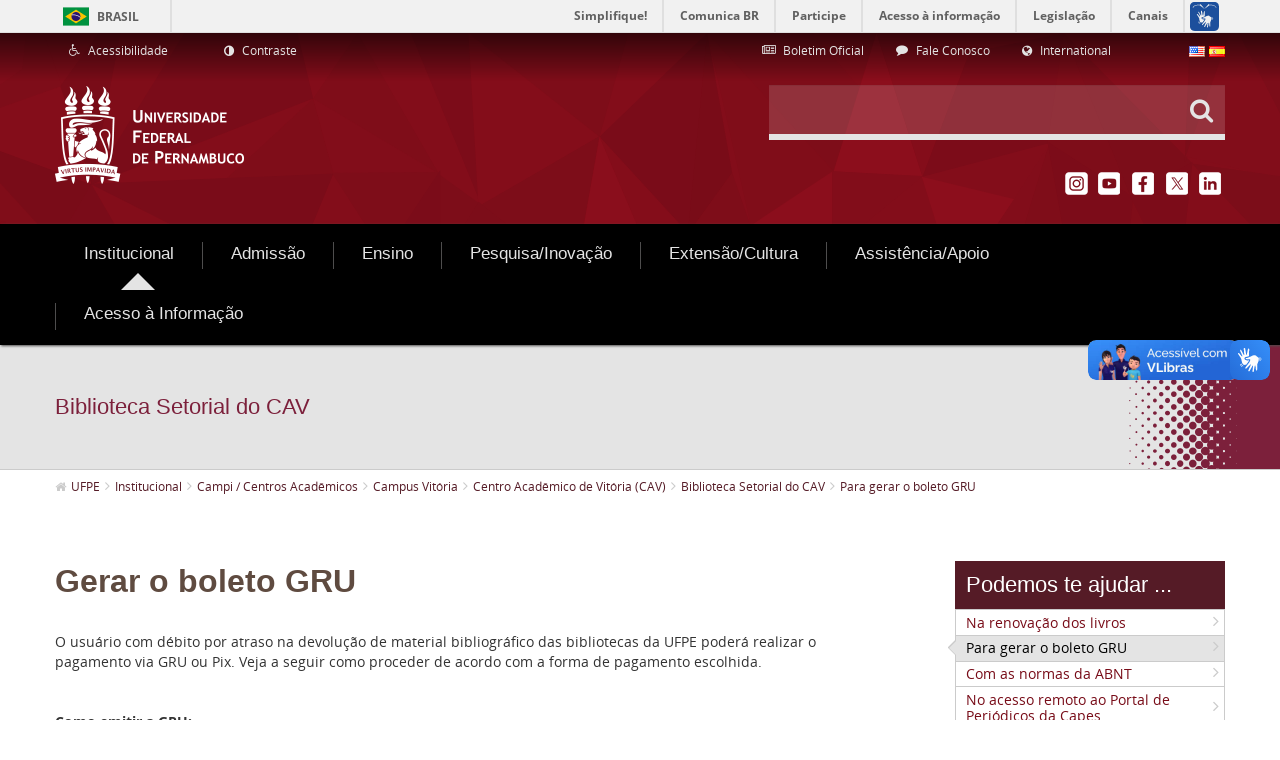

--- FILE ---
content_type: text/html;charset=UTF-8
request_url: https://www.ufpe.br/bibcav/gerar-o-boleto-gru
body_size: 92601
content:
<!DOCTYPE html> <html class="aui ltr" dir="ltr" lang="pt-BR"> <head> <title>Para gerar o boleto GRU - UFPE</title> <meta content="initial-scale=1.0, width=device-width" name="viewport" /> <meta property="creator.productor" content="http://estruturaorganizacional.dados.gov.br/id/unidade-organizacional/418" /> <meta content="text/html; charset=UTF-8" http-equiv="content-type" /> <link href="http://www.ufpe.br/ufpe-internet-lf6_2-theme/images/favicon.ico" rel="Shortcut Icon" /> <link href="http&#x3a;&#x2f;&#x2f;www&#x2e;ufpe&#x2e;br&#x2f;bibcav&#x2f;gerar-o-boleto-gru" rel="canonical" /> <link href="http&#x3a;&#x2f;&#x2f;www&#x2e;ufpe&#x2e;br&#x2f;bibcav&#x2f;gerar-o-boleto-gru" hreflang="x-default" rel="alternate" /> <link href="http&#x3a;&#x2f;&#x2f;www&#x2e;ufpe&#x2e;br&#x2f;bibcav&#x2f;gerar-o-boleto-gru" hreflang="pt-BR" rel="alternate" /> <link href="http&#x3a;&#x2f;&#x2f;www&#x2e;ufpe&#x2e;br&#x2f;en&#x2f;bibcav&#x2f;gerar-o-boleto-gru" hreflang="en-US" rel="alternate" /> <link href="http&#x3a;&#x2f;&#x2f;www&#x2e;ufpe&#x2e;br&#x2f;es&#x2f;bibcav&#x2f;gerar-o-boleto-gru" hreflang="es-ES" rel="alternate" /> <link class="lfr-css-file" href="http&#x3a;&#x2f;&#x2f;www&#x2e;ufpe&#x2e;br&#x2f;ufpe-internet-lf6_2-theme&#x2f;css&#x2f;aui&#x2e;css&#x3f;browserId&#x3d;other&#x26;themeId&#x3d;ufpeinternetlf6_2_WAR_ufpeinternetlf6_2theme&#x26;minifierType&#x3d;css&#x26;languageId&#x3d;pt_BR&#x26;b&#x3d;6210&#x26;t&#x3d;1503068978000" rel="stylesheet" type="text/css" /> <link href="&#x2f;html&#x2f;css&#x2f;main&#x2e;css&#x3f;browserId&#x3d;other&#x26;themeId&#x3d;ufpeinternetlf6_2_WAR_ufpeinternetlf6_2theme&#x26;minifierType&#x3d;css&#x26;languageId&#x3d;pt_BR&#x26;b&#x3d;6210&#x26;t&#x3d;1441805690000" rel="stylesheet" type="text/css" /> <link href="http://www.ufpe.br/html/portlet/journal_content/css/main.css?browserId=other&amp;themeId=ufpeinternetlf6_2_WAR_ufpeinternetlf6_2theme&amp;minifierType=css&amp;languageId=pt_BR&amp;b=6210&amp;t=1765507254000" rel="stylesheet" type="text/css" /> <link href="http://www.ufpe.br/notifications-portlet/notifications/css/main.css?browserId=other&amp;themeId=ufpeinternetlf6_2_WAR_ufpeinternetlf6_2theme&amp;minifierType=css&amp;languageId=pt_BR&amp;b=6210&amp;t=1765507236000" rel="stylesheet" type="text/css" /> <script type="text/javascript">var Liferay={Browser:{acceptsGzip:function(){return true},getMajorVersion:function(){return 131},getRevision:function(){return"537.36"},getVersion:function(){return"131.0"},isAir:function(){return false},isChrome:function(){return true},isFirefox:function(){return false},isGecko:function(){return true},isIe:function(){return false},isIphone:function(){return false},isLinux:function(){return false},isMac:function(){return true},isMobile:function(){return false},isMozilla:function(){return false},isOpera:function(){return false},isRtf:function(){return true},isSafari:function(){return true},isSun:function(){return false},isWap:function(){return false},isWapXhtml:function(){return false},isWebKit:function(){return true},isWindows:function(){return false},isWml:function(){return false}},Data:{NAV_SELECTOR:"#navigation",isCustomizationView:function(){return false},notices:[null]},ThemeDisplay:{getLayoutId:function(){return"4210"},getLayoutURL:function(){return"http://www.ufpe.br/bibcav/gerar-o-boleto-gru"},getParentLayoutId:function(){return"4042"},isPrivateLayout:function(){return"false"},isVirtualLayout:function(){return false},getBCP47LanguageId:function(){return"pt-BR"},getCDNBaseURL:function(){return"http://www.ufpe.br"},getCDNDynamicResourcesHost:function(){return""},getCDNHost:function(){return""},getCompanyId:function(){return"20154"},getCompanyGroupId:function(){return"20194"},getDefaultLanguageId:function(){return"pt_BR"},getDoAsUserIdEncoded:function(){return""},getLanguageId:function(){return"pt_BR"},getParentGroupId:function(){return"20181"},getPathContext:function(){return""},getPathImage:function(){return"/image"},getPathJavaScript:function(){return"/html/js"},getPathMain:function(){return"/c"},getPathThemeImages:function(){return"http://www.ufpe.br/ufpe-internet-lf6_2-theme/images"},getPathThemeRoot:function(){return"/ufpe-internet-lf6_2-theme"},getPlid:function(){return"1507501"},getPortalURL:function(){return"http://www.ufpe.br"},getPortletSetupShowBordersDefault:function(){return true},getScopeGroupId:function(){return"20181"},getScopeGroupIdOrLiveGroupId:function(){return"20181"},getSessionId:function(){return""},getSiteGroupId:function(){return"20181"},getURLControlPanel:function(){return"/group/control_panel?refererPlid=1507501"},getURLHome:function(){return"http\x3a\x2f\x2fwww\x2eufpe\x2ebr\x2fweb\x2fguest\x2finicio"},getUserId:function(){return"20158"},getUserName:function(){return""},isAddSessionIdToURL:function(){return false},isFreeformLayout:function(){return false},isImpersonated:function(){return false},isSignedIn:function(){return false},isStateExclusive:function(){return false},isStateMaximized:function(){return false},isStatePopUp:function(){return false}},PropsValues:{NTLM_AUTH_ENABLED:false}};var themeDisplay=Liferay.ThemeDisplay;Liferay.AUI={getAvailableLangPath:function(){return"available_languages.jsp?browserId=other&themeId=ufpeinternetlf6_2_WAR_ufpeinternetlf6_2theme&colorSchemeId=01&minifierType=js&languageId=pt_BR&b=6210&t=1466406728000"},getCombine:function(){return true},getComboPath:function(){return"/combo/?browserId=other&minifierType=&languageId=pt_BR&b=6210&t=1466406728000&"},getFilter:function(){return"min"},getJavaScriptRootPath:function(){return"/html/js"},getLangPath:function(){return"aui_lang.jsp?browserId=other&themeId=ufpeinternetlf6_2_WAR_ufpeinternetlf6_2theme&colorSchemeId=01&minifierType=js&languageId=pt_BR&b=6210&t=1466406728000"},getStaticResourceURLParams:function(){return"?browserId=other&minifierType=&languageId=pt_BR&b=6210&t=1466406728000"}};Liferay.authToken="M1bpWqiQ";Liferay.currentURL="\x2fbibcav\x2fgerar-o-boleto-gru";Liferay.currentURLEncoded="%2Fbibcav%2Fgerar-o-boleto-gru";</script> <script src="/html/js/barebone.jsp?browserId=other&amp;themeId=ufpeinternetlf6_2_WAR_ufpeinternetlf6_2theme&amp;colorSchemeId=01&amp;minifierType=js&amp;minifierBundleId=javascript.barebone.files&amp;languageId=pt_BR&amp;b=6210&amp;t=1466406728000" type="text/javascript"></script> <script type="text/javascript">Liferay.Portlet.list=["56_INSTANCE_3iF0V5wIqhrw","71_INSTANCE_InternalMenu","56_INSTANCE_20948","56_INSTANCE_20965","82","56_INSTANCE_21010","56_INSTANCE_22535","56_INSTANCE_22741","56_INSTANCE_22814","56_INSTANCE_22938","56_INSTANCE_23044","56_INSTANCE_pageTitle","73_INSTANCE_breadcrumbs","56_INSTANCE_23449_new2","56_INSTANCE_21074","56_INSTANCE_23758","56_INSTANCE_23726","56_INSTANCE_ASZT","56_INSTANCE_1913653","56_INSTANCE_2214883","56_INSTANCE_2445960","56_INSTANCE_4487572","56_INSTANCE_\x24id_megamenu"];</script> <script type="text/javascript">(function(d,e,j,h,f,c,b){d.GoogleAnalyticsObject=f;d[f]=d[f]||function(){var a=d[f].q||[];d[f].q=a;(d[f].q).push(arguments)};d[f].l=1*new Date();c=e.createElement(j);b=e.getElementsByTagName(j)[0];c.async=1;c.src=h;b.parentNode.insertBefore(c,b)})(window,document,"script","//www.google-analytics.com/analytics.js","ga");ga("create","UA-66158211-1","auto");ga("send","pageview");</script> <link class="lfr-css-file" href="http&#x3a;&#x2f;&#x2f;www&#x2e;ufpe&#x2e;br&#x2f;ufpe-internet-lf6_2-theme&#x2f;css&#x2f;main&#x2e;css&#x3f;browserId&#x3d;other&#x26;themeId&#x3d;ufpeinternetlf6_2_WAR_ufpeinternetlf6_2theme&#x26;minifierType&#x3d;css&#x26;languageId&#x3d;pt_BR&#x26;b&#x3d;6210&#x26;t&#x3d;1503068978000" rel="stylesheet" type="text/css" /> <style type="text/css">nav#navigation.navbar.site-navigation{font-size:12px}footer#footer div.footer-nav.visible-desktop div.container{display:none}</style> <style type="text/css">#p_p_id_71_INSTANCE_InternalMenu_ .portlet{border-width:;border-style:}</style> <script type="text/javascript" src="http://www.ufpe.br/ufpe-internet-lf6_2-theme/js/jquery-2.2.2.min.js"></script> <script type="text/javascript" src="http://www.ufpe.br/ufpe-internet-lf6_2-theme/js/jquery.cookie.min.js"></script> <script defer="defer" src="//barra.brasil.gov.br/barra.js" type="text/javascript"></script> <script defer="defer" src="http://www.ufpe.br/ufpe-internet-lf6_2-theme/js/sea-utils-1.0.js" type="text/javascript"></script> </head> <body class=" yui3-skin-sam controls-visible guest-site signed-out public-page site dockbar-split"> <div id="barra-brasil" style="background:#7F7F7F; height: 20px; padding:0 0 0 10px;display:table; width: 100%;"> <ul id="menu-barra-temp" style="list-style:none;"> <li style="display:inline; float:left;padding-right:10px; margin-right:10px; border-right:1px solid #EDEDED"><a href="http://brasil.gov.br" style="font-family:sans,sans-serif; text-decoration:none; color:white;">Portal do Governo Brasileiro</a></li> <li><a style="font-family:sans,sans-serif; text-decoration:none; color:white;" href="http://epwg.governoeletronico.gov.br/barra/atualize.html">Atualize sua Barra de Governo</a></li> </ul> </div> <ul id="accessibility" class="sr-only"> <li> <a href="#main-content" id="skip-to-content" accesskey="1"> Pular para o conteúdo </a> </li> <li> <a href="#navigation" id="skip-to-navigation" accesskey="2"> Pular para o menu de navegação </a> </li> <li> <a href="#input-search" id="skip-to-search" accesskey="3"> Pular para a busca </a> </li> <li class="last-item"> <a href="#footer" id="skip-to-footer" accesskey="4"> Pular para o rodapé </a> </li> </ul> <div class="container-fluid" id="wrapper"> <header class="header portlet-accordion" id="banner" role="banner"> <aside class="navbar-header hidden-desktop text-right"> <button class="btn btn-navbar portlet-title"> <i class="icon-reorder"></i> </button> </aside> <div class="header-inner"> <div class="header-links-search"> <div class="header__links container"> <div class="row-fluid"> <div class="span4"> <div class="portlet-boundary portlet-boundary_56_ portlet-static portlet-static-end portlet-borderless portlet-journal-content " id="p_p_id_56_INSTANCE_20948_" > <span id="p_56_INSTANCE_20948"></span> <div class="portlet-borderless-container" style=""> <div class="portlet-body"> <div class="journal-content-article"> <div class="accessibility-links"> <ul class="accessibility-links__list"> <!-- Define a URL do Link --> <li class="accessibility-links__item"> <a href="http://www.ufpe.br/nucleodeacessibilidade" title="Acessibilidade" target="_self" accesskey="5"> <i class="icone-wheelchair"></i> <span>Acessibilidade</span> </a> </li> <li class="accessibility-links__item"> <a href="#" id="alto_contraste_id" class="alto_contraste contraste_off" title="Contraste" accesskey="6"> <i class="icon-adjust"></i> <span>Contraste</span> </a> </li> </ul> </div> </div> <div class="entry-links"> </div> </div> </div> </div> </div> <div class="span6 offset1 text-right"> <div class="portlet-boundary portlet-boundary_56_ portlet-static portlet-static-end portlet-borderless portlet-journal-content " id="p_p_id_56_INSTANCE_20965_" > <span id="p_56_INSTANCE_20965"></span> <div class="portlet-borderless-container" style=""> <div class="portlet-body"> <div class="journal-content-article"> <div class="list-links"> <ul class="list-links--horizontal"> <!-- Definir valor do link --> <li class="list-links__item span4"> <a href="https://www.ufpe.br/progepe/boletim-oficial" target="_self"> <!-- Definir ícone --> <i class="icone-newspaper-o"></i> <span> Boletim Oficial </span> </a> </li> <!-- Definir valor do link --> <li class="list-links__item span4"> <a href="/agencia/fale-conosco" target="_self"> <!-- Definir ícone --> <i class="icone-comment"></i> <span> Fale Conosco </span> </a> </li> <!-- Definir valor do link --> <li class="list-links__item span4"> <a href="/international" target="_self"> <!-- Definir ícone --> <i class="icon-globe"></i> <span> International </span> </a> </li> </ul> </div> </div> <div class="entry-links"> </div> </div> </div> </div> </div> <div class="span1 text-right"> <div class="portlet-boundary portlet-boundary_82_ portlet-static portlet-static-end portlet-borderless portlet-language " id="p_p_id_82_" > <span id="p_82"></span> <div class="portlet-borderless-container" style=""> <div class="portlet-body"> <span class="" onmouseover="Liferay.Portal.ToolTip.show(this, 'English')" > <a href="http&#x3a;&#x2f;&#x2f;www&#x2e;ufpe&#x2e;br&#x2f;bibcav&#x2f;gerar-o-boleto-gru&#x3f;p_p_id&#x3d;82&#x26;p_p_lifecycle&#x3d;1&#x26;p_p_state&#x3d;normal&#x26;p_p_mode&#x3d;view&#x26;_82_struts_action&#x3d;&#x25;2Flanguage&#x25;2Fview&#x26;_82_redirect&#x3d;&#x25;2Fbibcav&#x25;2Fgerar-o-boleto-gru&#x26;_82_languageId&#x3d;en_US" class=" taglib-icon" id="_82_bvrs__null__null" lang="en-US" > <img id="bvrs__null__null" src="http://www.ufpe.br/ufpe-internet-lf6_2-theme/images/spacer.png" alt="English" title="English" style="background-image: url('http://www.ufpe.br/ufpe-internet-lf6_2-theme/sprite/images/language/_sprite.png'); background-position: 50% -110px; background-repeat: no-repeat; height: 11px; width: 16px;" /> <span class="taglib-text hide-accessible">English</span> </a> </span> <span class="" onmouseover="Liferay.Portal.ToolTip.show(this, 'español')" > <a href="http&#x3a;&#x2f;&#x2f;www&#x2e;ufpe&#x2e;br&#x2f;bibcav&#x2f;gerar-o-boleto-gru&#x3f;p_p_id&#x3d;82&#x26;p_p_lifecycle&#x3d;1&#x26;p_p_state&#x3d;normal&#x26;p_p_mode&#x3d;view&#x26;_82_struts_action&#x3d;&#x25;2Flanguage&#x25;2Fview&#x26;_82_redirect&#x3d;&#x25;2Fbibcav&#x25;2Fgerar-o-boleto-gru&#x26;_82_languageId&#x3d;es_ES" class=" taglib-icon" id="_82_lodb__null__null" lang="es-ES" > <img id="lodb__null__null" src="http://www.ufpe.br/ufpe-internet-lf6_2-theme/images/spacer.png" alt="español" title="español" style="background-image: url('http://www.ufpe.br/ufpe-internet-lf6_2-theme/sprite/images/language/_sprite.png'); background-position: 50% -121px; background-repeat: no-repeat; height: 11px; width: 16px;" /> <span class="taglib-text hide-accessible">español</span> </a> </span> </div> </div> </div> </div> </div> </div> <div id="heading" class="heading-search-social container"> <div class="row-fluid"> <div class="span6"> <h1 class="heading-search-social__logo"> <a class="logo custom-logo" href="http://www.ufpe.br/web/guest/inicio" title="Ir para UFPE"> <img alt="UFPE" height="100" src="/image/company_logo?img_id=20911&amp;t=1765507259010" width="190" /> </a> </h1> </div> <div class="span6"> <div class="row-fluid"> <div class="span12"> <div class="search-custom text-right"> <form action="/busca" method="get" name="ctem_3_fm" role="search" class="search-custom__form"> <div class="search-custom__input-group"> <input id="input-search" class="input-xlarge" type="text" onkeyup="filter(this)" required  autocomplete="off" accesskey="3" value="" name="_3_keywords"  /> <button class="btn" type="submit" value="Pesquisar"><i class="icone-search"></i> </button> <ul id="search-list" class="search-custom__filter dropdown-menu"> <li class="navitem--help"><i class="icone-lightbulb-o"></i><span></span></li> <li class="navitem" name="Início"> <a title="Início" href="/inicio" ><i class="icone-angle-right"></i>Início</a> </li> <li class="navitem" name="Institucional"> <a title="Institucional" href="/institucional" ><i class="icone-angle-right"></i>Institucional</a> </li> <li class="navitem" name="Admissão"> <a title="Admissão" href="/formas-de-ingresso" ><i class="icone-angle-right"></i>Admissão</a> </li> <li class="navitem" name="Ensino"> <a title="Ensino" href="/cursos" ><i class="icone-angle-right"></i>Ensino</a> </li> <li class="navitem" name="Pesquisa/Inovação"> <a title="Pesquisa/Inovação" href="/pesquisa" ><i class="icone-angle-right"></i>Pesquisa/Inovação</a> </li> <li class="navitem" name="Extensão/Cultura"> <a title="Extensão/Cultura" href="/viver-a-ufpe" ><i class="icone-angle-right"></i>Extensão/Cultura</a> </li> <li class="navitem" name="Assistência/Apoio"> <a title="Assistência/Apoio" href="/assistencia-e-apoio" ><i class="icone-angle-right"></i>Assistência/Apoio</a> </li> <li class="navitem" name="Internacionalização"> <a title="Internacionalização" href="/internacionalizacao1" ><i class="icone-angle-right"></i>Internacionalização</a> </li> <li class="navitem" name="Home"> <a title="Home" href="/home" ><i class="icone-angle-right"></i>Home</a> </li> <li class="navitem" name="Busca"> <a title="Busca" href="/busca" ><i class="icone-angle-right"></i>Busca</a> </li> <li class="navitem" name="Mapa do Site"> <a title="Mapa do Site" href="/mapa-do-site" ><i class="icone-angle-right"></i>Mapa do Site</a> </li> <li class="navitem" name="Servidor"> <a title="Servidor" href="/servidor" ><i class="icone-angle-right"></i>Servidor</a> </li> <li class="navitem" name="Especiais"> <a title="Especiais" href="/especiais" ><i class="icone-angle-right"></i>Especiais</a> </li> <li class="navitem" name="Acesso à Informação"> <a title="Acesso à Informação" href="/acesso" ><i class="icone-angle-right"></i>Acesso à Informação</a> </li> <li class="navitem" name="agencia>ascom"> <a title="agencia>ascom" href="/agencia" ><i class="icone-angle-right"></i>agencia>ascom</a> </li> <li class="navitem" name="Organograma"> <a title="Organograma" href="/organograma" ><i class="icone-angle-right"></i>Organograma</a> </li> <li class="navitem" name="PPGBA"> <a title="PPGBA" href="/ppgba" ><i class="icone-angle-right"></i>PPGBA</a> </li> <li class="navitem" name="Rádio Paulo Freire"> <a title="Rádio Paulo Freire" href="/rpf" ><i class="icone-angle-right"></i>Rádio Paulo Freire</a> </li> <li class="navitem" name="EXPO UFPE"> <a title="EXPO UFPE" href="/expo" ><i class="icone-angle-right"></i>EXPO UFPE</a> </li> <li class="navitem" name="ccad"> <a title="ccad" href="/ccad" ><i class="icone-angle-right"></i>ccad</a> </li> <li class="navitem" name="pereira"> <a title="pereira" href="/pereira" ><i class="icone-angle-right"></i>pereira</a> </li> <li class="navitem" name="especializacao-planejamento-tributario"> <a title="especializacao-planejamento-tributario" href="/especializacao-planejamento-tributario" ><i class="icone-angle-right"></i>especializacao-planejamento-tributario</a> </li> <li class="navitem" name="ep"> <a title="ep" href="/ep" ><i class="icone-angle-right"></i>ep</a> </li> <li class="navitem" name="SESST"> <a title="SESST" href="/sesst" ><i class="icone-angle-right"></i>SESST</a> </li> <li class="navitem" name="portalegressos"> <a title="portalegressos" href="/portalegressos" ><i class="icone-angle-right"></i>portalegressos</a> </li> <li class="navitem" name="atuariaemfoco"> <a title="atuariaemfoco" href="/atuariaemfoco" ><i class="icone-angle-right"></i>atuariaemfoco</a> </li> <li class="navitem" name="observatoriosetorial"> <a title="observatoriosetorial" href="/observatoriosetorial" ><i class="icone-angle-right"></i>observatoriosetorial</a> </li> <li class="navitem" name="dpoece>dpsie"> <a title="dpoece>dpsie" href="/dpoece" ><i class="icone-angle-right"></i>dpoece>dpsie</a> </li> <li class="navitem" name="PAI - Plano de Avaliação Institucional"> <a title="PAI - Plano de Avaliação Institucional" href="/pai" ><i class="icone-angle-right"></i>PAI - Plano de Avaliação Institucional</a> </li> <li class="navitem" name="Conheça a UFPE"> <a title="Conheça a UFPE" href="/conheca-a-ufpe1" ><i class="icone-angle-right"></i>Conheça a UFPE</a> </li> <li class="navitem" name="Estatuto e Regimento"> <a title="Estatuto e Regimento" href="/institucional/estatuto-e-regimento" ><i class="icone-angle-right"></i>Estatuto e Regimento</a> </li> <li class="navitem" name="Conselhos e Resoluções"> <a title="Conselhos e Resoluções" href="/institucional/conselhos-e-resolucoes" ><i class="icone-angle-right"></i>Conselhos e Resoluções</a> </li> <li class="navitem" name="Gabinete do Reitor"> <a title="Gabinete do Reitor" href="/institucional/gabinete-do-reitor" ><i class="icone-angle-right"></i>Gabinete do Reitor</a> </li> <li class="navitem" name="Pró-Reitorias"> <a title="Pró-Reitorias" href="/pro-reitorias" ><i class="icone-angle-right"></i>Pró-Reitorias</a> </li> <li class="navitem" name="Superintendências"> <a title="Superintendências" href="/superintendencias" ><i class="icone-angle-right"></i>Superintendências</a> </li> <li class="navitem" name="Orgãos Suplementares"> <a title="Orgãos Suplementares" href="/institucional/orgaos-suplementares" ><i class="icone-angle-right"></i>Orgãos Suplementares</a> </li> <li class="navitem" name="Campi / Centros Acadêmicos"> <a title="Campi / Centros Acadêmicos" href="/campi" ><i class="icone-angle-right"></i>Campi / Centros Acadêmicos</a> </li> <li class="navitem" name="Institutos"> <a title="Institutos" href="/institutos" ><i class="icone-angle-right"></i>Institutos</a> </li> <li class="navitem" name="Educação a Distância - EAD"> <a title="Educação a Distância - EAD" href="/ead" ><i class="icone-angle-right"></i>Educação a Distância - EAD</a> </li> <li class="navitem" name="Educação a Distância (EAD) - 2"> <a title="Educação a Distância (EAD) - 2" href="/ead2" ><i class="icone-angle-right"></i>Educação a Distância (EAD) - 2</a> </li> <li class="navitem" name="Núcleo de Políticas e Educação Étnico-Raciais - ERER"> <a title="Núcleo de Políticas e Educação Étnico-Raciais - ERER" href="/nucleoerer" ><i class="icone-angle-right"></i>Núcleo de Políticas e Educação Étnico-Raciais - ERER</a> </li> <li class="navitem" name="Núcleo de Acessibilidade (Nace)"> <a title="Núcleo de Acessibilidade (Nace)" href="/nucleodeacessibilidade" ><i class="icone-angle-right"></i>Núcleo de Acessibilidade (Nace)</a> </li> <li class="navitem" name="Núcleo LGBT"> <a title="Núcleo LGBT" href="/nucleolgbt" ><i class="icone-angle-right"></i>Núcleo LGBT</a> </li> <li class="navitem" name="Centro de Estudos Avançados"> <a title="Centro de Estudos Avançados" href="/cea" ><i class="icone-angle-right"></i>Centro de Estudos Avançados</a> </li> <li class="navitem" name="Comissão de Ética (CET)"> <a title="Comissão de Ética (CET)" href="/cet" ><i class="icone-angle-right"></i>Comissão de Ética (CET)</a> </li> <li class="navitem" name="Ouvidoria Geral"> <a title="Ouvidoria Geral" href="/ouvidoriageral" ><i class="icone-angle-right"></i>Ouvidoria Geral</a> </li> <li class="navitem" name="Planos e Relatórios de Gestão"> <a title="Planos e Relatórios de Gestão" href="/institucional/relatorios-de-gestao" ><i class="icone-angle-right"></i>Planos e Relatórios de Gestão</a> </li> <li class="navitem" name="Políticas e Normas"> <a title="Políticas e Normas" href="/politicas" ><i class="icone-angle-right"></i>Políticas e Normas</a> </li> <li class="navitem" name="Programa de Integridade"> <a title="Programa de Integridade" href="/integridade" ><i class="icone-angle-right"></i>Programa de Integridade</a> </li> <li class="navitem" name="LGPD - Lei Geral de Proteção de Dados Pessoais"> <a title="LGPD - Lei Geral de Proteção de Dados Pessoais" href="/privacidade" ><i class="icone-angle-right"></i>LGPD - Lei Geral de Proteção de Dados Pessoais</a> </li> <li class="navitem" name="Transparência e Prestação de Contas"> <a title="Transparência e Prestação de Contas" href="/transparenciaeprestacaodecontas" ><i class="icone-angle-right"></i>Transparência e Prestação de Contas</a> </li> <li class="navitem" name="A Instituição"> <a title="A Instituição" href="/institucional/a-instituicao" ><i class="icone-angle-right"></i>A Instituição</a> </li> <li class="navitem" name="História"> <a title="História" href="/institucional/historia" ><i class="icone-angle-right"></i>História</a> </li> <li class="navitem" name="Organograma"> <a title="Organograma" href="/institucional/organograma" ><i class="icone-angle-right"></i>Organograma</a> </li> <li class="navitem" name="Identidade Visual"> <a title="Identidade Visual" href="/institucional/identidade-visual" ><i class="icone-angle-right"></i>Identidade Visual</a> </li> <li class="navitem" name="Relações Internacionais"> <a title="Relações Internacionais" href="/dri" ><i class="icone-angle-right"></i>Relações Internacionais</a> </li> <li class="navitem" name="Gestão de Riscos"> <a title="Gestão de Riscos" href="/gestaoderiscos" ><i class="icone-angle-right"></i>Gestão de Riscos</a> </li> <li class="navitem" name="Comissão de Direitos Humanos (CDH)"> <a title="Comissão de Direitos Humanos (CDH)" href="/cdh" ><i class="icone-angle-right"></i>Comissão de Direitos Humanos (CDH)</a> </li> <li class="navitem" name="Comissão Própria de Avaliação (CPA)"> <a title="Comissão Própria de Avaliação (CPA)" href="/cpa" ><i class="icone-angle-right"></i>Comissão Própria de Avaliação (CPA)</a> </li> <li class="navitem" name="Espaço de Diálogo e Reparação (EDR)"> <a title="Espaço de Diálogo e Reparação (EDR)" href="/edr" ><i class="icone-angle-right"></i>Espaço de Diálogo e Reparação (EDR)</a> </li> <li class="navitem" name="Consultas Públicas"> <a title="Consultas Públicas" href="/consultas-publicas" ><i class="icone-angle-right"></i>Consultas Públicas</a> </li> <li class="navitem" name="International"> <a title="International" href="/international" ><i class="icone-angle-right"></i>International</a> </li> <li class="navitem" name="Manual do Servidor"> <a title="Manual do Servidor" href="/manual-do-servidor" ><i class="icone-angle-right"></i>Manual do Servidor</a> </li> <li class="navitem" name="Esportes"> <a title="Esportes" href="/esportes" ><i class="icone-angle-right"></i>Esportes</a> </li> <li class="navitem" name="Serviço de Corregedoria e Organização de Processo Administrativo Disciplinar (SOPAD)"> <a title="Serviço de Corregedoria e Organização de Processo Administrativo Disciplinar (SOPAD)" href="/sopad" ><i class="icone-angle-right"></i>Serviço de Corregedoria e Organização de Processo Administrativo Disciplinar (SOPAD)</a> </li> <li class="navitem" name="Cultura"> <a title="Cultura" href="/cultura" ><i class="icone-angle-right"></i>Cultura</a> </li> <li class="navitem" name="Colação de Grau"> <a title="Colação de Grau" href="/colacaodegrau" ><i class="icone-angle-right"></i>Colação de Grau</a> </li> <li class="navitem" name="Diretoria de Ações Afirmativas1"> <a title="Diretoria de Ações Afirmativas1" href="/diretoria-acoes-afirmativas" ><i class="icone-angle-right"></i>Diretoria de Ações Afirmativas1</a> </li> <li class="navitem" name="Diretoria de Ações Afirmativas"> <a title="Diretoria de Ações Afirmativas" href="/daa" ><i class="icone-angle-right"></i>Diretoria de Ações Afirmativas</a> </li> <li class="navitem" name="Pró-Reitoria de Graduação (Prograd)"> <a title="Pró-Reitoria de Graduação (Prograd)" href="/prograd" ><i class="icone-angle-right"></i>Pró-Reitoria de Graduação (Prograd)</a> </li> <li class="navitem" name="Pró-Reitoria de Pós-Graduação (PROPG)"> <a title="Pró-Reitoria de Pós-Graduação (PROPG)" href="/propg" ><i class="icone-angle-right"></i>Pró-Reitoria de Pós-Graduação (PROPG)</a> </li> <li class="navitem" name="Pró-Reitoria para Assuntos Estudantis (Proaes)"> <a title="Pró-Reitoria para Assuntos Estudantis (Proaes)" href="/proaes" ><i class="icone-angle-right"></i>Pró-Reitoria para Assuntos Estudantis (Proaes)</a> </li> <li class="navitem" name="Pró-Reitoria de Extensão (Proext)"> <a title="Pró-Reitoria de Extensão (Proext)" href="/proext" ><i class="icone-angle-right"></i>Pró-Reitoria de Extensão (Proext)</a> </li> <li class="navitem" name="Pró-Reitoria de Gestão de Pessoas e Qualidade de Vida (Progepe)"> <a title="Pró-Reitoria de Gestão de Pessoas e Qualidade de Vida (Progepe)" href="/progepe" ><i class="icone-angle-right"></i>Pró-Reitoria de Gestão de Pessoas e Qualidade de Vida (Progepe)</a> </li> <li class="navitem" name="Pró-Reitoria de Administração (Proad)"> <a title="Pró-Reitoria de Administração (Proad)" href="/proad" ><i class="icone-angle-right"></i>Pró-Reitoria de Administração (Proad)</a> </li> <li class="navitem" name="Pró-Reitoria de Planejamento Orçamentário e Finanças (Proplan)"> <a title="Pró-Reitoria de Planejamento Orçamentário e Finanças (Proplan)" href="/proplan" ><i class="icone-angle-right"></i>Pró-Reitoria de Planejamento Orçamentário e Finanças (Proplan)</a> </li> <li class="navitem" name="Pró-Reitoria de Cultura (PROCULT)"> <a title="Pró-Reitoria de Cultura (PROCULT)" href="/procult" ><i class="icone-angle-right"></i>Pró-Reitoria de Cultura (PROCULT)</a> </li> <li class="navitem" name="Pró-Reitoria de Pesquisa e Inovação (Propesqi)"> <a title="Pró-Reitoria de Pesquisa e Inovação (Propesqi)" href="/propesqi" ><i class="icone-angle-right"></i>Pró-Reitoria de Pesquisa e Inovação (Propesqi)</a> </li> <li class="navitem" name="Campus Recife"> <a title="Campus Recife" href="/campus-recife" ><i class="icone-angle-right"></i>Campus Recife</a> </li> <li class="navitem" name="Campus Caruaru"> <a title="Campus Caruaru" href="/campus-caruaru" ><i class="icone-angle-right"></i>Campus Caruaru</a> </li> <li class="navitem" name="Campus Vitória"> <a title="Campus Vitória" href="/campus-vitoria" ><i class="icone-angle-right"></i>Campus Vitória</a> </li> <li class="navitem" name="Campus Centro"> <a title="Campus Centro" href="/campus-centro" ><i class="icone-angle-right"></i>Campus Centro</a> </li> <li class="navitem" name="Campus Sertão"> <a title="Campus Sertão" href="/campus-sertao" ><i class="icone-angle-right"></i>Campus Sertão</a> </li> <li class="navitem" name="Sistema Integrado de Bibliotecas - SIB"> <a title="Sistema Integrado de Bibliotecas - SIB" href="/sib" ><i class="icone-angle-right"></i>Sistema Integrado de Bibliotecas - SIB</a> </li> <li class="navitem" name="Editora UFPE"> <a title="Editora UFPE" href="/editora" ><i class="icone-angle-right"></i>Editora UFPE</a> </li> <li class="navitem" name="Hospital das Clínicas (HC)"> <a title="Hospital das Clínicas (HC)" href="/hc" ><i class="icone-angle-right"></i>Hospital das Clínicas (HC)</a> </li> <li class="navitem" name="Núcleo de Saúde Pública - NUSP"> <a title="Núcleo de Saúde Pública - NUSP" href="/nusp" ><i class="icone-angle-right"></i>Núcleo de Saúde Pública - NUSP</a> </li> <li class="navitem" name="Agenda da Prograd"> <a title="Agenda da Prograd" href="/prograd/agenda" ><i class="icone-angle-right"></i>Agenda da Prograd</a> </li> <li class="navitem" name="Aulas de Campo"> <a title="Aulas de Campo" href="/prograd/aulas-de-campo" ><i class="icone-angle-right"></i>Aulas de Campo</a> </li> <li class="navitem" name="Consulta Pública"> <a title="Consulta Pública" href="/prograd/consulta-publica" ><i class="icone-angle-right"></i>Consulta Pública</a> </li> <li class="navitem" name="Consultar Diplomas"> <a title="Consultar Diplomas" href="/prograd/consultar-diplomas" ><i class="icone-angle-right"></i>Consultar Diplomas</a> </li> <li class="navitem" name="Encontros com a Prograd - SigaA"> <a title="Encontros com a Prograd - SigaA" href="/prograd/encontros-sigaa" ><i class="icone-angle-right"></i>Encontros com a Prograd - SigaA</a> </li> <li class="navitem" name="ExpoUFPE"> <a title="ExpoUFPE" href="/prograd/expoufpe" ><i class="icone-angle-right"></i>ExpoUFPE</a> </li> <li class="navitem" name="Guia de Normatizações da Graduação"> <a title="Guia de Normatizações da Graduação" href="/prograd/guia-de-normatizacoes" ><i class="icone-angle-right"></i>Guia de Normatizações da Graduação</a> </li> <li class="navitem" name="Informações Gerenciais"> <a title="Informações Gerenciais" href="/prograd/informacoes-gerenciais" ><i class="icone-angle-right"></i>Informações Gerenciais</a> </li> <li class="navitem" name="Matrícula da Graduação"> <a title="Matrícula da Graduação" href="/prograd/matricula" ><i class="icone-angle-right"></i>Matrícula da Graduação</a> </li> <li class="navitem" name="Mobilidade Acadêmica"> <a title="Mobilidade Acadêmica" href="/prograd/mobilidade-academica" ><i class="icone-angle-right"></i>Mobilidade Acadêmica</a> </li> <li class="navitem" name="Monitoria"> <a title="Monitoria" href="/prograd/monitoria" ><i class="icone-angle-right"></i>Monitoria</a> </li> <li class="navitem" name="NIATE"> <a title="NIATE" href="/prograd/niate" ><i class="icone-angle-right"></i>NIATE</a> </li> <li class="navitem" name="Pibid"> <a title="Pibid" href="/prograd/pibid" ><i class="icone-angle-right"></i>Pibid</a> </li> <li class="navitem" name="Política de formação de professores"> <a title="Política de formação de professores" href="/prograd/formacao-de-professores" ><i class="icone-angle-right"></i>Política de formação de professores</a> </li> <li class="navitem" name="Programa de Educação Tutorial (PET)"> <a title="Programa de Educação Tutorial (PET)" href="/prograd/pet" ><i class="icone-angle-right"></i>Programa de Educação Tutorial (PET)</a> </li> <li class="navitem" name="Programa Pé-de-meia Licenciatura"> <a title="Programa Pé-de-meia Licenciatura" href="/prograd/pe-de-meia" ><i class="icone-angle-right"></i>Programa Pé-de-meia Licenciatura</a> </li> <li class="navitem" name="Projeto Pedagógico"> <a title="Projeto Pedagógico" href="/prograd/projeto-pedagogico" ><i class="icone-angle-right"></i>Projeto Pedagógico</a> </li> <li class="navitem" name="Publicações da Prograd"> <a title="Publicações da Prograd" href="/prograd/publicacoes-da-prograd" ><i class="icone-angle-right"></i>Publicações da Prograd</a> </li> <li class="navitem" name="Residência Pedagógica"> <a title="Residência Pedagógica" href="/prograd/residencia-pedagogica" ><i class="icone-angle-right"></i>Residência Pedagógica</a> </li> <li class="navitem" name="Semana Pedagógica"> <a title="Semana Pedagógica" href="/prograd/semana-pedagogica" ><i class="icone-angle-right"></i>Semana Pedagógica</a> </li> <li class="navitem" name="Apoio Acadêmico"> <a title="Apoio Acadêmico" href="/prograd/apoio-academico" ><i class="icone-angle-right"></i>Apoio Acadêmico</a> </li> <li class="navitem" name="Calendário Acadêmico"> <a title="Calendário Acadêmico" href="/prograd/calendario-academico" ><i class="icone-angle-right"></i>Calendário Acadêmico</a> </li> <li class="navitem" name="Revalidação de Diploma"> <a title="Revalidação de Diploma" href="/prograd/revalidacao-de-diploma" ><i class="icone-angle-right"></i>Revalidação de Diploma</a> </li> <li class="navitem" name="Destaques da Prograd"> <a title="Destaques da Prograd" href="/prograd/destaques" ><i class="icone-angle-right"></i>Destaques da Prograd</a> </li> <li class="navitem" name="Diploma de Graduação"> <a title="Diploma de Graduação" href="/prograd/diploma" ><i class="icone-angle-right"></i>Diploma de Graduação</a> </li> <li class="navitem" name="Workshop de Inovação no Ensino da Graduação"> <a title="Workshop de Inovação no Ensino da Graduação" href="/prograd/wieg" ><i class="icone-angle-right"></i>Workshop de Inovação no Ensino da Graduação</a> </li> <li class="navitem" name="Alocação de Vagas"> <a title="Alocação de Vagas" href="/prograd/alocacao" ><i class="icone-angle-right"></i>Alocação de Vagas</a> </li> <li class="navitem" name="Agenda da Pró-Reitora"> <a title="Agenda da Pró-Reitora" href="/propg/agenda-da-pro-reitora" ><i class="icone-angle-right"></i>Agenda da Pró-Reitora</a> </li> <li class="navitem" name="Editais de Mestrado e Doutorado"> <a title="Editais de Mestrado e Doutorado" href="/propg/editaisppgs" ><i class="icone-angle-right"></i>Editais de Mestrado e Doutorado</a> </li> <li class="navitem" name="Cursos de Especialização"> <a title="Cursos de Especialização" href="/propg/especializacao" ><i class="icone-angle-right"></i>Cursos de Especialização</a> </li> <li class="navitem" name="Residências"> <a title="Residências" href="/residencias" ><i class="icone-angle-right"></i>Residências</a> </li> <li class="navitem" name="Residências"> <a title="Residências" href="/propg/residencias" ><i class="icone-angle-right"></i>Residências</a> </li> <li class="navitem" name="Programa de Internacionalização da UFPE (Print)"> <a title="Programa de Internacionalização da UFPE (Print)" href="/print" ><i class="icone-angle-right"></i>Programa de Internacionalização da UFPE (Print)</a> </li> <li class="navitem" name="Programa de Ações Estratégicas Transversais da Pós-Graduação (PAET-PG)"> <a title="Programa de Ações Estratégicas Transversais da Pós-Graduação (PAET-PG)" href="/paet-pg" ><i class="icone-angle-right"></i>Programa de Ações Estratégicas Transversais da Pós-Graduação (PAET-PG)</a> </li> <li class="navitem" name="Autoavaliação"> <a title="Autoavaliação" href="/propg/autoavaliacao" ><i class="icone-angle-right"></i>Autoavaliação</a> </li> <li class="navitem" name="Informações Gerenciais"> <a title="Informações Gerenciais" href="/propg/informacoes-gerenciais" ><i class="icone-angle-right"></i>Informações Gerenciais</a> </li> <li class="navitem" name="Bolsas de Pós-Graduação"> <a title="Bolsas de Pós-Graduação" href="/propg/bolsas" ><i class="icone-angle-right"></i>Bolsas de Pós-Graduação</a> </li> <li class="navitem" name="Estágio Docência"> <a title="Estágio Docência" href="/propg/estagio" ><i class="icone-angle-right"></i>Estágio Docência</a> </li> <li class="navitem" name="Título Estrangeiro"> <a title="Título Estrangeiro" href="/propg/tituloestrangeiro" ><i class="icone-angle-right"></i>Título Estrangeiro</a> </li> <li class="navitem" name="Pibic 2018-2019"> <a title="Pibic 2018-2019" href="/pibic-2018-2019" ><i class="icone-angle-right"></i>Pibic 2018-2019</a> </li> <li class="navitem" name="Programa de Alianças para Educação e Capacitação (PAEC)"> <a title="Programa de Alianças para Educação e Capacitação (PAEC)" href="/propg/paec" ><i class="icone-angle-right"></i>Programa de Alianças para Educação e Capacitação (PAEC)</a> </li> <li class="navitem" name="Print"> <a title="Print" href="/4698" ><i class="icone-angle-right"></i>Print</a> </li> <li class="navitem" name="Programa de Alianças para Educação e Capacitação (PAEC)"> <a title="Programa de Alianças para Educação e Capacitação (PAEC)" href="/paec" ><i class="icone-angle-right"></i>Programa de Alianças para Educação e Capacitação (PAEC)</a> </li> <li class="navitem" name="Editais de Fomento (Residências)"> <a title="Editais de Fomento (Residências)" href="/propg/residencias/editais-de-fomento" ><i class="icone-angle-right"></i>Editais de Fomento (Residências)</a> </li> <li class="navitem" name="Certificados (Residência)"> <a title="Certificados (Residência)" href="/propg/residencias/certificados" ><i class="icone-angle-right"></i>Certificados (Residência)</a> </li> <li class="navitem" name="Comissões de Residência (COREMEs e COREMU)"> <a title="Comissões de Residência (COREMEs e COREMU)" href="/propg/residencias/coremes-e-coremu" ><i class="icone-angle-right"></i>Comissões de Residência (COREMEs e COREMU)</a> </li> <li class="navitem" name="Processo Seletivo (Residências)"> <a title="Processo Seletivo (Residências)" href="/propg/residencias/processo-seletivo" ><i class="icone-angle-right"></i>Processo Seletivo (Residências)</a> </li> <li class="navitem" name="Programas de Residência Médica do HC/UFPE"> <a title="Programas de Residência Médica do HC/UFPE" href="/propg/residencias/programas-residencia-hc-ufpe" ><i class="icone-angle-right"></i>Programas de Residência Médica do HC/UFPE</a> </li> <li class="navitem" name="Programas de Residência Médica do NCV/CAA/UFPE"> <a title="Programas de Residência Médica do NCV/CAA/UFPE" href="/propg/residencias/programas-de-residencia-medica-ncv-caa-ufpe" ><i class="icone-angle-right"></i>Programas de Residência Médica do NCV/CAA/UFPE</a> </li> <li class="navitem" name="Coordenação Geral dos Programas de Residência"> <a title="Coordenação Geral dos Programas de Residência" href="/propg/residencias/coordenacao-geral" ><i class="icone-angle-right"></i>Coordenação Geral dos Programas de Residência</a> </li> <li class="navitem" name="Programas de Residência Multiprofissional e em Área Multiprofissional de Saúde"> <a title="Programas de Residência Multiprofissional e em Área Multiprofissional de Saúde" href="/propg/residencias/programas-de-residencia-multiprofissional" ><i class="icone-angle-right"></i>Programas de Residência Multiprofissional e em Área Multiprofissional de Saúde</a> </li> <li class="navitem" name="Avisos da Proad"> <a title="Avisos da Proad" href="/proad/avisos-da-proad" ><i class="icone-angle-right"></i>Avisos da Proad</a> </li> <li class="navitem" name="Arquivo Geral"> <a title="Arquivo Geral" href="/proad/arquivo-geral" ><i class="icone-angle-right"></i>Arquivo Geral</a> </li> <li class="navitem" name="Licitações"> <a title="Licitações" href="/proad/licitacoes" ><i class="icone-angle-right"></i>Licitações</a> </li> <li class="navitem" name="Laboratórios"> <a title="Laboratórios" href="/proad/laboratorios" ><i class="icone-angle-right"></i>Laboratórios</a> </li> <li class="navitem" name="Materiais"> <a title="Materiais" href="/proad/materiais" ><i class="icone-angle-right"></i>Materiais</a> </li> <li class="navitem" name="Protocolo"> <a title="Protocolo" href="/proad/protocolo" ><i class="icone-angle-right"></i>Protocolo</a> </li> <li class="navitem" name="Orientações"> <a title="Orientações" href="/proad/orientacoes" ><i class="icone-angle-right"></i>Orientações</a> </li> <li class="navitem" name="Patrimônio"> <a title="Patrimônio" href="/proad/patrimonio" ><i class="icone-angle-right"></i>Patrimônio</a> </li> <li class="navitem" name="Serviços"> <a title="Serviços" href="/proad/servicos" ><i class="icone-angle-right"></i>Serviços</a> </li> <li class="navitem" name="Plano de Contratações Anual da UFPE"> <a title="Plano de Contratações Anual da UFPE" href="/proad/pcaufpe" ><i class="icone-angle-right"></i>Plano de Contratações Anual da UFPE</a> </li> <li class="navitem" name="Bens Disponíveis"> <a title="Bens Disponíveis" href="/proad/bens-disponiveis" ><i class="icone-angle-right"></i>Bens Disponíveis</a> </li> <li class="navitem" name="Análise e Conformidade"> <a title="Análise e Conformidade" href="/proad/analise-e-conformidade" ><i class="icone-angle-right"></i>Análise e Conformidade</a> </li> <li class="navitem" name="Informações Gerenciais"> <a title="Informações Gerenciais" href="/proad/informacoes-gerenciais" ><i class="icone-angle-right"></i>Informações Gerenciais</a> </li> <li class="navitem" name="Contratos"> <a title="Contratos" href="/proad/contratos-demo" ><i class="icone-angle-right"></i>Contratos</a> </li> <li class="navitem" name="Fluxogramas de Contratação"> <a title="Fluxogramas de Contratação" href="/proad/fluxogramas-de-contratacao" ><i class="icone-angle-right"></i>Fluxogramas de Contratação</a> </li> <li class="navitem" name="Modelos de Documentos"> <a title="Modelos de Documentos" href="/proad/modelos-de-documentos" ><i class="icone-angle-right"></i>Modelos de Documentos</a> </li> <li class="navitem" name="Manuais, POPs e Cadernos de Logística"> <a title="Manuais, POPs e Cadernos de Logística" href="/proad/manuais" ><i class="icone-angle-right"></i>Manuais, POPs e Cadernos de Logística</a> </li> <li class="navitem" name="Ofícios, normativos e orientações gerais"> <a title="Ofícios, normativos e orientações gerais" href="/proad/oficios" ><i class="icone-angle-right"></i>Ofícios, normativos e orientações gerais</a> </li> <li class="navitem" name="Cesta de Bens e Serviços"> <a title="Cesta de Bens e Serviços" href="/proad/cesta-de-bens-e-servicos" ><i class="icone-angle-right"></i>Cesta de Bens e Serviços</a> </li> <li class="navitem" name="A Progepe"> <a title="A Progepe" href="/progepe/a-progepe" ><i class="icone-angle-right"></i>A Progepe</a> </li> <li class="navitem" name="Boletim Oficial"> <a title="Boletim Oficial" href="/progepe/boletim-oficial" ><i class="icone-angle-right"></i>Boletim Oficial</a> </li> <li class="navitem" name="Comissão de Análise de Jornada (CAJ)"> <a title="Comissão de Análise de Jornada (CAJ)" href="/caj" ><i class="icone-angle-right"></i>Comissão de Análise de Jornada (CAJ)</a> </li> <li class="navitem" name="Comissão Eleitoral da CIS"> <a title="Comissão Eleitoral da CIS" href="/progepe/comissao-eleitoral-da-cis" ><i class="icone-angle-right"></i>Comissão Eleitoral da CIS</a> </li> <li class="navitem" name="Comissões"> <a title="Comissões" href="/progepe/comissoes" ><i class="icone-angle-right"></i>Comissões</a> </li> <li class="navitem" name="Concursos"> <a title="Concursos" href="/progepe/concursos" ><i class="icone-angle-right"></i>Concursos</a> </li> <li class="navitem" name="Contatos"> <a title="Contatos" href="/progepe/contatos" ><i class="icone-angle-right"></i>Contatos</a> </li> <li class="navitem" name="Destaques"> <a title="Destaques" href="/progepe/destaques" ><i class="icone-angle-right"></i>Destaques</a> </li> <li class="navitem" name="Diretorias"> <a title="Diretorias" href="/progepe/diretorias" ><i class="icone-angle-right"></i>Diretorias</a> </li> <li class="navitem" name="DQV - Qualidade de vida"> <a title="DQV - Qualidade de vida" href="/progepe/qualidade-de-vida" ><i class="icone-angle-right"></i>DQV - Qualidade de vida</a> </li> <li class="navitem" name="Festival de Talentos"> <a title="Festival de Talentos" href="/talentos" ><i class="icone-angle-right"></i>Festival de Talentos</a> </li> <li class="navitem" name="Formare"> <a title="Formare" href="/progepe/formare" ><i class="icone-angle-right"></i>Formare</a> </li> <li class="navitem" name="Frequência"> <a title="Frequência" href="/progepe/frequencia" ><i class="icone-angle-right"></i>Frequência</a> </li> <li class="navitem" name="Fluir com a Vida"> <a title="Fluir com a Vida" href="/progepe/fluir-com-a-vida" ><i class="icone-angle-right"></i>Fluir com a Vida</a> </li> <li class="navitem" name="Gestão por Competências"> <a title="Gestão por Competências" href="/progepe/gestao-por-competencias" ><i class="icone-angle-right"></i>Gestão por Competências</a> </li> <li class="navitem" name="NASS - Núcleo de Atenção à Saúde do Servidor"> <a title="NASS - Núcleo de Atenção à Saúde do Servidor" href="/nass" ><i class="icone-angle-right"></i>NASS - Núcleo de Atenção à Saúde do Servidor</a> </li> <li class="navitem" name="Informações Gerenciais"> <a title="Informações Gerenciais" href="/progepe/informacoes-gerenciais" ><i class="icone-angle-right"></i>Informações Gerenciais</a> </li> <li class="navitem" name="Plano de Comunicação da Progepe"> <a title="Plano de Comunicação da Progepe" href="/progepe/plano-de-comunicacao-da-progepe" ><i class="icone-angle-right"></i>Plano de Comunicação da Progepe</a> </li> <li class="navitem" name="Programa de Gestão e Desempenho - PGD-UFPE"> <a title="Programa de Gestão e Desempenho - PGD-UFPE" href="/progepe/programa-gestao" ><i class="icone-angle-right"></i>Programa de Gestão e Desempenho - PGD-UFPE</a> </li> <li class="navitem" name="Unidades do Gabinete"> <a title="Unidades do Gabinete" href="/progepe/unidades-do-gabinete" ><i class="icone-angle-right"></i>Unidades do Gabinete</a> </li> <li class="navitem" name="/progepe/capacitacao-e-qualificacao"> <a title="/progepe/capacitacao-e-qualificacao" href="/progepe/capacitacao-e-qualificacao" ><i class="icone-angle-right"></i>/progepe/capacitacao-e-qualificacao</a> </li> <li class="navitem" name="Arrecadação"> <a title="Arrecadação" href="/proplan/arrecadacao" ><i class="icone-angle-right"></i>Arrecadação</a> </li> <li class="navitem" name="Contabilidade"> <a title="Contabilidade" href="/proplan/contabilidade" ><i class="icone-angle-right"></i>Contabilidade</a> </li> <li class="navitem" name="Diárias e Passagens"> <a title="Diárias e Passagens" href="/proplan/diarias-e-passagens" ><i class="icone-angle-right"></i>Diárias e Passagens</a> </li> <li class="navitem" name="Informações Gerenciais"> <a title="Informações Gerenciais" href="/proplan/informacoes-gerenciais" ><i class="icone-angle-right"></i>Informações Gerenciais</a> </li> <li class="navitem" name="Planejamento Institucional"> <a title="Planejamento Institucional" href="/proplan/planejamento-institucional" ><i class="icone-angle-right"></i>Planejamento Institucional</a> </li> <li class="navitem" name="Portaria de Crédito"> <a title="Portaria de Crédito" href="/proplan/descentralizacao" ><i class="icone-angle-right"></i>Portaria de Crédito</a> </li> <li class="navitem" name="Receita Própria"> <a title="Receita Própria" href="/proplan/receita-propria" ><i class="icone-angle-right"></i>Receita Própria</a> </li> <li class="navitem" name="Relatórios de Gestão"> <a title="Relatórios de Gestão" href="/proplan/relatorios-de-gestao" ><i class="icone-angle-right"></i>Relatórios de Gestão</a> </li> <li class="navitem" name="Rol de Responsáveis"> <a title="Rol de Responsáveis" href="/proplan/rol-de-responsaveis" ><i class="icone-angle-right"></i>Rol de Responsáveis</a> </li> <li class="navitem" name="Servidores PROPLAN"> <a title="Servidores PROPLAN" href="/proplan/servidores-proplan" ><i class="icone-angle-right"></i>Servidores PROPLAN</a> </li> <li class="navitem" name="Suprimento de Fundos"> <a title="Suprimento de Fundos" href="/proplan/suprimento-de-fundos" ><i class="icone-angle-right"></i>Suprimento de Fundos</a> </li> <li class="navitem" name="Gestão do Conhecimento"> <a title="Gestão do Conhecimento" href="/proplan/gestao-do-conhecimento" ><i class="icone-angle-right"></i>Gestão do Conhecimento</a> </li> <li class="navitem" name="Pagamentos"> <a title="Pagamentos" href="/proplan/pagamentos" ><i class="icone-angle-right"></i>Pagamentos</a> </li> <li class="navitem" name="MODALOC"> <a title="MODALOC" href="/proplan/modaloc" ><i class="icone-angle-right"></i>MODALOC</a> </li> <li class="navitem" name="A Proaes"> <a title="A Proaes" href="/proaes/sobre" ><i class="icone-angle-right"></i>A Proaes</a> </li> <li class="navitem" name="Acompanhamento Acadêmico"> <a title="Acompanhamento Acadêmico" href="/proaes/acompanhamento-academico" ><i class="icone-angle-right"></i>Acompanhamento Acadêmico</a> </li> <li class="navitem" name="Agenda do Pró-Reitor"> <a title="Agenda do Pró-Reitor" href="/proaes/agendaproreitor" ><i class="icone-angle-right"></i>Agenda do Pró-Reitor</a> </li> <li class="navitem" name="Apoio a Participação em Eventos"> <a title="Apoio a Participação em Eventos" href="/proaes/apoio-a-eventos" ><i class="icone-angle-right"></i>Apoio a Participação em Eventos</a> </li> <li class="navitem" name="Assistência Estudantil"> <a title="Assistência Estudantil" href="/proaes/assistencia-estudantil" ><i class="icone-angle-right"></i>Assistência Estudantil</a> </li> <li class="navitem" name="Formulários e Documentos"> <a title="Formulários e Documentos" href="/proaes/formularios-e-documentos" ><i class="icone-angle-right"></i>Formulários e Documentos</a> </li> <li class="navitem" name="Dados Abertos"> <a title="Dados Abertos" href="/proaes/dados-abertos-proaes" ><i class="icone-angle-right"></i>Dados Abertos</a> </li> <li class="navitem" name="Destaques da Proaes"> <a title="Destaques da Proaes" href="/proaes/destaques" ><i class="icone-angle-right"></i>Destaques da Proaes</a> </li> <li class="navitem" name="Moradia Estudantil"> <a title="Moradia Estudantil" href="/proaes/moradia-estudantil" ><i class="icone-angle-right"></i>Moradia Estudantil</a> </li> <li class="navitem" name="Núcleo de Atenção à Saúde do Estudante (NASE)"> <a title="Núcleo de Atenção à Saúde do Estudante (NASE)" href="/proaes/nase" ><i class="icone-angle-right"></i>Núcleo de Atenção à Saúde do Estudante (NASE)</a> </li> <li class="navitem" name="Núcleo de Assistência Estudantil (NAEST)"> <a title="Núcleo de Assistência Estudantil (NAEST)" href="/proaes/naest" ><i class="icone-angle-right"></i>Núcleo de Assistência Estudantil (NAEST)</a> </li> <li class="navitem" name="Auxílio Creche"> <a title="Auxílio Creche" href="/proaes/auxilio-creche" ><i class="icone-angle-right"></i>Auxílio Creche</a> </li> <li class="navitem" name="Restaurante Universitário Recife"> <a title="Restaurante Universitário Recife" href="/restaurante" ><i class="icone-angle-right"></i>Restaurante Universitário Recife</a> </li> <li class="navitem" name="Ouvidoria Setorial"> <a title="Ouvidoria Setorial" href="/proaes/ouvidoria-setorial" ><i class="icone-angle-right"></i>Ouvidoria Setorial</a> </li> <li class="navitem" name="Normas e Resoluções"> <a title="Normas e Resoluções" href="/proaes/normas-e-resolucoes" ><i class="icone-angle-right"></i>Normas e Resoluções</a> </li> <li class="navitem" name="Requerimentos"> <a title="Requerimentos" href="/proaes/requerimentos" ><i class="icone-angle-right"></i>Requerimentos</a> </li> <li class="navitem" name="Contatos"> <a title="Contatos" href="/proaes/contatos" ><i class="icone-angle-right"></i>Contatos</a> </li> <li class="navitem" name="CCD"> <a title="CCD" href="/ccd" ><i class="icone-angle-right"></i>CCD</a> </li> <li class="navitem" name="Informações Gerenciais"> <a title="Informações Gerenciais" href="/proaes/informacoes-gerenciais" ><i class="icone-angle-right"></i>Informações Gerenciais</a> </li> <li class="navitem" name="BKP"> <a title="BKP" href="/bkp1" ><i class="icone-angle-right"></i>BKP</a> </li> <li class="navitem" name="Manutenção Estudantil"> <a title="Manutenção Estudantil" href="/proaes/manutencao-estudantil" ><i class="icone-angle-right"></i>Manutenção Estudantil</a> </li> <li class="navitem" name="Bolsa Permanência MEC"> <a title="Bolsa Permanência MEC" href="/proaes/permanencia-mec" ><i class="icone-angle-right"></i>Bolsa Permanência MEC</a> </li> <li class="navitem" name="Bolsa PROMISAES"> <a title="Bolsa PROMISAES" href="/proaes/promisaes" ><i class="icone-angle-right"></i>Bolsa PROMISAES</a> </li> <li class="navitem" name="Auxílios"> <a title="Auxílios" href="/proaes/auxilios" ><i class="icone-angle-right"></i>Auxílios</a> </li> <li class="navitem" name="Eventos PROAES"> <a title="Eventos PROAES" href="/proaes/eventos" ><i class="icone-angle-right"></i>Eventos PROAES</a> </li> <li class="navitem" name="Sobre o CAA"> <a title="Sobre o CAA" href="/caa/sobre-o-caa" ><i class="icone-angle-right"></i>Sobre o CAA</a> </li> <li class="navitem" name="Núcleo de Ciências da Vidas (CAA)"> <a title="Núcleo de Ciências da Vidas (CAA)" href="/nucleo-ciencias-da-vida-caa" ><i class="icone-angle-right"></i>Núcleo de Ciências da Vidas (CAA)</a> </li> <li class="navitem" name="Núcleo de Design e Comunicação (CAA)"> <a title="Núcleo de Design e Comunicação (CAA)" href="/nucleo-design-comunicacao-caa" ><i class="icone-angle-right"></i>Núcleo de Design e Comunicação (CAA)</a> </li> <li class="navitem" name="Núcleo de Formação Docente"> <a title="Núcleo de Formação Docente" href="/nucleo-formacao-docente-caa" ><i class="icone-angle-right"></i>Núcleo de Formação Docente</a> </li> <li class="navitem" name="Núcleo de Gestão (CAA)"> <a title="Núcleo de Gestão (CAA)" href="/caa/gestao" ><i class="icone-angle-right"></i>Núcleo de Gestão (CAA)</a> </li> <li class="navitem" name="Núcleo de Tecnologia (CAA)"> <a title="Núcleo de Tecnologia (CAA)" href="/nucleo-tecnologia-caa" ><i class="icone-angle-right"></i>Núcleo de Tecnologia (CAA)</a> </li> <li class="navitem" name="Núcleo Interdisciplinar de Ciências Exatas e da Natureza (CAA)"> <a title="Núcleo Interdisciplinar de Ciências Exatas e da Natureza (CAA)" href="/caa/nicen" ><i class="icone-angle-right"></i>Núcleo Interdisciplinar de Ciências Exatas e da Natureza (CAA)</a> </li> <li class="navitem" name="Núcleo Interdisciplinar de Ciências Exatas e da Natureza (NICEN)"> <a title="Núcleo Interdisciplinar de Ciências Exatas e da Natureza (NICEN)" href="/nucleo-interdisciplinar-de-ciencias-exatas-e-da-natureza-nicen-" ><i class="icone-angle-right"></i>Núcleo Interdisciplinar de Ciências Exatas e da Natureza (NICEN)</a> </li> <li class="navitem" name="Eventos CAA"> <a title="Eventos CAA" href="/caa/eventoscaa" ><i class="icone-angle-right"></i>Eventos CAA</a> </li> <li class="navitem" name="Notícias CAA"> <a title="Notícias CAA" href="/caa/noticias-do-caa" ><i class="icone-angle-right"></i>Notícias CAA</a> </li> <li class="navitem" name="Curso de Comunicação Social - CAA"> <a title="Curso de Comunicação Social - CAA" href="/comunicacao-social-bacharelado-caa" ><i class="icone-angle-right"></i>Curso de Comunicação Social - CAA</a> </li> <li class="navitem" name="Biblioteca Setorial do CAA"> <a title="Biblioteca Setorial do CAA" href="/bibcaa" ><i class="icone-angle-right"></i>Biblioteca Setorial do CAA</a> </li> <li class="navitem" name="Biblioteca Setorial do CAA"> <a title="Biblioteca Setorial do CAA" href="/caa/bibliotecas_desativado" ><i class="icone-angle-right"></i>Biblioteca Setorial do CAA</a> </li> <li class="navitem" name="Ouvidoria"> <a title="Ouvidoria" href="/caa/ouvidoria" ><i class="icone-angle-right"></i>Ouvidoria</a> </li> <li class="navitem" name="Acessibilidade"> <a title="Acessibilidade" href="/caa/acessibilidade" ><i class="icone-angle-right"></i>Acessibilidade</a> </li> <li class="navitem" name="Almoxarifado (CAA)"> <a title="Almoxarifado (CAA)" href="/caa/almoxarifado" ><i class="icone-angle-right"></i>Almoxarifado (CAA)</a> </li> <li class="navitem" name="NTI Agreste - Núcleo de Tecnologia da Informação (CAA)"> <a title="NTI Agreste - Núcleo de Tecnologia da Informação (CAA)" href="/ntiagreste" ><i class="icone-angle-right"></i>NTI Agreste - Núcleo de Tecnologia da Informação (CAA)</a> </li> <li class="navitem" name="Educação Intercultural CAA"> <a title="Educação Intercultural CAA" href="/interculturalindigenacaa" ><i class="icone-angle-right"></i>Educação Intercultural CAA</a> </li> <li class="navitem" name="Grupo de Estudos e Intervenções do Agreste (GEIA)"> <a title="Grupo de Estudos e Intervenções do Agreste (GEIA)" href="/geia" ><i class="icone-angle-right"></i>Grupo de Estudos e Intervenções do Agreste (GEIA)</a> </li> <li class="navitem" name="Restaurante CAA"> <a title="Restaurante CAA" href="/rucaa-antigo" ><i class="icone-angle-right"></i>Restaurante CAA</a> </li> <li class="navitem" name="Consulta à Comunidade - Campus do Agreste 2019"> <a title="Consulta à Comunidade - Campus do Agreste 2019" href="/caa/consulta-a-comunidade-campus-agreste" ><i class="icone-angle-right"></i>Consulta à Comunidade - Campus do Agreste 2019</a> </li> <li class="navitem" name="Documentos"> <a title="Documentos" href="/caa/documentos" ><i class="icone-angle-right"></i>Documentos</a> </li> <li class="navitem" name="Guias e Resoluções"> <a title="Guias e Resoluções" href="/caa/guias-e-resolucoes" ><i class="icone-angle-right"></i>Guias e Resoluções</a> </li> <li class="navitem" name="Grupos de Pesquisa"> <a title="Grupos de Pesquisa" href="/caa/grupos-de-pesquisa" ><i class="icone-angle-right"></i>Grupos de Pesquisa</a> </li> <li class="navitem" name="Laboratório Observatório da Vida Agreste"> <a title="Laboratório Observatório da Vida Agreste" href="/ova" ><i class="icone-angle-right"></i>Laboratório Observatório da Vida Agreste</a> </li> <li class="navitem" name="Secretaria Geral de Cursos (CAA)"> <a title="Secretaria Geral de Cursos (CAA)" href="/caa/segec-agreste" ><i class="icone-angle-right"></i>Secretaria Geral de Cursos (CAA)</a> </li> <li class="navitem" name="Restaurante CAA"> <a title="Restaurante CAA" href="/rucaa" ><i class="icone-angle-right"></i>Restaurante CAA</a> </li> <li class="navitem" name="Inova CAA"> <a title="Inova CAA" href="/caa/inova-caa" ><i class="icone-angle-right"></i>Inova CAA</a> </li> <li class="navitem" name="EXPO UFPE/CAA"> <a title="EXPO UFPE/CAA" href="/caa/expo-ufpe-caa" ><i class="icone-angle-right"></i>EXPO UFPE/CAA</a> </li> <li class="navitem" name="Empresas Juniores"> <a title="Empresas Juniores" href="/caa/empresas-juniores" ><i class="icone-angle-right"></i>Empresas Juniores</a> </li> <li class="navitem" name="Coordenação Setorial de Laboratórios"> <a title="Coordenação Setorial de Laboratórios" href="/cav/csl" ><i class="icone-angle-right"></i>Coordenação Setorial de Laboratórios</a> </li> <li class="navitem" name="NATI"> <a title="NATI" href="/cav/nati" ><i class="icone-angle-right"></i>NATI</a> </li> <li class="navitem" name="ParqCAV"> <a title="ParqCAV" href="/cav/parqcav" ><i class="icone-angle-right"></i>ParqCAV</a> </li> <li class="navitem" name="Logomarcas do CAV"> <a title="Logomarcas do CAV" href="/cav/logomarcas-do-cav" ><i class="icone-angle-right"></i>Logomarcas do CAV</a> </li> <li class="navitem" name="Ambiente de Interatividade em Tecnologias da Saúde (Aitec)"> <a title="Ambiente de Interatividade em Tecnologias da Saúde (Aitec)" href="/aitec" ><i class="icone-angle-right"></i>Ambiente de Interatividade em Tecnologias da Saúde (Aitec)</a> </li> <li class="navitem" name="IX Semana da Enfermagem"> <a title="IX Semana da Enfermagem" href="/cav/ix-semana-da-enfermagem" ><i class="icone-angle-right"></i>IX Semana da Enfermagem</a> </li> <li class="navitem" name="Simpósio CAV"> <a title="Simpósio CAV" href="/simposiocav" ><i class="icone-angle-right"></i>Simpósio CAV</a> </li> <li class="navitem" name="Unidade Setorial de Acessibilidade"> <a title="Unidade Setorial de Acessibilidade" href="/acessibilidadecav" ><i class="icone-angle-right"></i>Unidade Setorial de Acessibilidade</a> </li> <li class="navitem" name="Contêiner Saúde"> <a title="Contêiner Saúde" href="/cav/conteinersaude" ><i class="icone-angle-right"></i>Contêiner Saúde</a> </li> <li class="navitem" name="Eleições CAV"> <a title="Eleições CAV" href="/cav/eleicoes-cav" ><i class="icone-angle-right"></i>Eleições CAV</a> </li> <li class="navitem" name="Eleições 2021"> <a title="Eleições 2021" href="/cav/eleicoes2021" ><i class="icone-angle-right"></i>Eleições 2021</a> </li> <li class="navitem" name="Coordenação Setorial de Laboratórios"> <a title="Coordenação Setorial de Laboratórios" href="/cslcav" ><i class="icone-angle-right"></i>Coordenação Setorial de Laboratórios</a> </li> <li class="navitem" name="Comitê Covid-19 CAV"> <a title="Comitê Covid-19 CAV" href="/comitecovidcav" ><i class="icone-angle-right"></i>Comitê Covid-19 CAV</a> </li> <li class="navitem" name="Revista Nefce"> <a title="Revista Nefce" href="/revistanefce" ><i class="icone-angle-right"></i>Revista Nefce</a> </li> <li class="navitem" name="Progressão/Promoção Docentes"> <a title="Progressão/Promoção Docentes" href="/cav/progressao-docentes" ><i class="icone-angle-right"></i>Progressão/Promoção Docentes</a> </li> <li class="navitem" name="Eleição para representantes do Conselho do CAV"> <a title="Eleição para representantes do Conselho do CAV" href="/cav/eleicao-conselho" ><i class="icone-angle-right"></i>Eleição para representantes do Conselho do CAV</a> </li> <li class="navitem" name="Eleição de representantes do CAV junto ao CONSUNI"> <a title="Eleição de representantes do CAV junto ao CONSUNI" href="/cav/eleicao-consuni" ><i class="icone-angle-right"></i>Eleição de representantes do CAV junto ao CONSUNI</a> </li> <li class="navitem" name="Dúvidas Sisu UFPE 2021 CAV"> <a title="Dúvidas Sisu UFPE 2021 CAV" href="/cav/sisu2021" ><i class="icone-angle-right"></i>Dúvidas Sisu UFPE 2021 CAV</a> </li> <li class="navitem" name="Agenda da Direção"> <a title="Agenda da Direção" href="/cav/agenda" ><i class="icone-angle-right"></i>Agenda da Direção</a> </li> <li class="navitem" name="Programa Multicêntrico em Ciências Fisiológicas"> <a title="Programa Multicêntrico em Ciências Fisiológicas" href="/ppgmcf-provisorio" ><i class="icone-angle-right"></i>Programa Multicêntrico em Ciências Fisiológicas</a> </li> <li class="navitem" name="Horários de funcionamento"> <a title="Horários de funcionamento" href="/cav/horarios" ><i class="icone-angle-right"></i>Horários de funcionamento</a> </li> <li class="navitem" name="Monitoria"> <a title="Monitoria" href="/cav/monitoria" ><i class="icone-angle-right"></i>Monitoria</a> </li> <li class="navitem" name="Coordenação de Monitoria"> <a title="Coordenação de Monitoria" href="/cav/coordenacao-de-monitoria" ><i class="icone-angle-right"></i>Coordenação de Monitoria</a> </li> <li class="navitem" name="Laboratório Multiusuário de Avaliação Física e Processamento de Sinais (LAPS)"> <a title="Laboratório Multiusuário de Avaliação Física e Processamento de Sinais (LAPS)" href="/cav/laps" ><i class="icone-angle-right"></i>Laboratório Multiusuário de Avaliação Física e Processamento de Sinais (LAPS)</a> </li> <li class="navitem" name="Departamento de Arquitetura e Urbanismo"> <a title="Departamento de Arquitetura e Urbanismo" href="/dep-arquitetura-e-urbanismo" ><i class="icone-angle-right"></i>Departamento de Arquitetura e Urbanismo</a> </li> <li class="navitem" name="Departamento de Ciência da Informação"> <a title="Departamento de Ciência da Informação" href="/dci" ><i class="icone-angle-right"></i>Departamento de Ciência da Informação</a> </li> <li class="navitem" name="Departamento de Comunicação Social"> <a title="Departamento de Comunicação Social" href="/dcom" ><i class="icone-angle-right"></i>Departamento de Comunicação Social</a> </li> <li class="navitem" name="Departamento de Design"> <a title="Departamento de Design" href="/dep-design" ><i class="icone-angle-right"></i>Departamento de Design</a> </li> <li class="navitem" name="Departamento de Expressão Gráfica"> <a title="Departamento de Expressão Gráfica" href="/dep-expressaografica" ><i class="icone-angle-right"></i>Departamento de Expressão Gráfica</a> </li> <li class="navitem" name="Departamento de Letras"> <a title="Departamento de Letras" href="/dep-letras" ><i class="icone-angle-right"></i>Departamento de Letras</a> </li> <li class="navitem" name="Departamento de Música"> <a title="Departamento de Música" href="/musica" ><i class="icone-angle-right"></i>Departamento de Música</a> </li> <li class="navitem" name="Departamento de Artes"> <a title="Departamento de Artes" href="/dep-artes" ><i class="icone-angle-right"></i>Departamento de Artes</a> </li> <li class="navitem" name="Guaianases"> <a title="Guaianases" href="/guaianases" ><i class="icone-angle-right"></i>Guaianases</a> </li> <li class="navitem" name="Eventos"> <a title="Eventos" href="/cac/eventos" ><i class="icone-angle-right"></i>Eventos</a> </li> <li class="navitem" name="SEAP (Setor de Estudos e Assessoria Pedagógica)"> <a title="SEAP (Setor de Estudos e Assessoria Pedagógica)" href="/cac/seap" ><i class="icone-angle-right"></i>SEAP (Setor de Estudos e Assessoria Pedagógica)</a> </li> <li class="navitem" name="Comissão de Direitos Humanos"> <a title="Comissão de Direitos Humanos" href="/comissao-de-direitos-humanos" ><i class="icone-angle-right"></i>Comissão de Direitos Humanos</a> </li> <li class="navitem" name="NLC - Núcleo de Línguas e Culturas"> <a title="NLC - Núcleo de Línguas e Culturas" href="/nlc" ><i class="icone-angle-right"></i>NLC - Núcleo de Línguas e Culturas</a> </li> <li class="navitem" name="Galeria Capibaribe"> <a title="Galeria Capibaribe" href="/cac/galeriacapibaribe" ><i class="icone-angle-right"></i>Galeria Capibaribe</a> </li> <li class="navitem" name="Coordenação Setorial de Extensão e Cultura do CAC"> <a title="Coordenação Setorial de Extensão e Cultura do CAC" href="/cac/setorial-extensao-cac" ><i class="icone-angle-right"></i>Coordenação Setorial de Extensão e Cultura do CAC</a> </li> <li class="navitem" name="Departamento de Antibióticos"> <a title="Departamento de Antibióticos" href="/danti" ><i class="icone-angle-right"></i>Departamento de Antibióticos</a> </li> <li class="navitem" name="Departamento de Anatomia Humana"> <a title="Departamento de Anatomia Humana" href="/dep-anatomia-humana" ><i class="icone-angle-right"></i>Departamento de Anatomia Humana</a> </li> <li class="navitem" name="Departamento de Biofísica e Radiobiologia"> <a title="Departamento de Biofísica e Radiobiologia" href="/dbr" ><i class="icone-angle-right"></i>Departamento de Biofísica e Radiobiologia</a> </li> <li class="navitem" name="Departamento de Bioquímica"> <a title="Departamento de Bioquímica" href="/dbioq" ><i class="icone-angle-right"></i>Departamento de Bioquímica</a> </li> <li class="navitem" name="Departamento de Botânica"> <a title="Departamento de Botânica" href="/dep-botanica" ><i class="icone-angle-right"></i>Departamento de Botânica</a> </li> <li class="navitem" name="Departamento de Fisiologia e Farmacologia"> <a title="Departamento de Fisiologia e Farmacologia" href="/dff" ><i class="icone-angle-right"></i>Departamento de Fisiologia e Farmacologia</a> </li> <li class="navitem" name="Departamento de Genética"> <a title="Departamento de Genética" href="/dep-genetica" ><i class="icone-angle-right"></i>Departamento de Genética</a> </li> <li class="navitem" name="Departamento de Histologia e Embriologia"> <a title="Departamento de Histologia e Embriologia" href="/dep-histologia-e-embriologia" ><i class="icone-angle-right"></i>Departamento de Histologia e Embriologia</a> </li> <li class="navitem" name="Departamento de Micologia"> <a title="Departamento de Micologia" href="/dep-micologia" ><i class="icone-angle-right"></i>Departamento de Micologia</a> </li> <li class="navitem" name="Departamento de Zoologia"> <a title="Departamento de Zoologia" href="/dep-zoologia" ><i class="icone-angle-right"></i>Departamento de Zoologia</a> </li> <li class="navitem" name="Coordenação de Infraestrutura e Compras"> <a title="Coordenação de Infraestrutura e Compras" href="/cb/coordenacao-de-infraestrutura-e-compras" ><i class="icone-angle-right"></i>Coordenação de Infraestrutura e Compras</a> </li> <li class="navitem" name="Coordenação do Curso de Licenciatura em Ciências Biológicas (CB)"> <a title="Coordenação do Curso de Licenciatura em Ciências Biológicas (CB)" href="/coord-lic-ciencias-biologicas-cb" ><i class="icone-angle-right"></i>Coordenação do Curso de Licenciatura em Ciências Biológicas (CB)</a> </li> <li class="navitem" name="Área III"> <a title="Área III" href="/area-iii" ><i class="icone-angle-right"></i>Área III</a> </li> <li class="navitem" name="Curso de Biomedicina - Bacharelado (CB)"> <a title="Curso de Biomedicina - Bacharelado (CB)" href="/biomedicina-bacharelado-cb" ><i class="icone-angle-right"></i>Curso de Biomedicina - Bacharelado (CB)</a> </li> <li class="navitem" name="Curso de Ciências Biológicas - Bacharelado (CB)"> <a title="Curso de Ciências Biológicas - Bacharelado (CB)" href="/ciencias-biologicas" ><i class="icone-angle-right"></i>Curso de Ciências Biológicas - Bacharelado (CB)</a> </li> <li class="navitem" name="Curso de Ciências Ambientais - Bacharelado (CB)"> <a title="Curso de Ciências Ambientais - Bacharelado (CB)" href="/ciencias-ambientais" ><i class="icone-angle-right"></i>Curso de Ciências Ambientais - Bacharelado (CB)</a> </li> <li class="navitem" name="Curso de Ciências Biológicas - Licenciatura (CB)"> <a title="Curso de Ciências Biológicas - Licenciatura (CB)" href="/ciencias-biologicas-licenciatura-cb" ><i class="icone-angle-right"></i>Curso de Ciências Biológicas - Licenciatura (CB)</a> </li> <li class="navitem" name="Ecoplan"> <a title="Ecoplan" href="/ecoplan" ><i class="icone-angle-right"></i>Ecoplan</a> </li> <li class="navitem" name="Coordenação Setorial de Extensão CB"> <a title="Coordenação Setorial de Extensão CB" href="/cb/extensao" ><i class="icone-angle-right"></i>Coordenação Setorial de Extensão CB</a> </li> <li class="navitem" name="Herbário UFP"> <a title="Herbário UFP" href="/cb/herbario-ufp" ><i class="icone-angle-right"></i>Herbário UFP</a> </li> <li class="navitem" name="Herbário URM"> <a title="Herbário URM" href="/herbario-urm" ><i class="icone-angle-right"></i>Herbário URM</a> </li> <li class="navitem" name="Laboratório de Mastozoologia (CB)"> <a title="Laboratório de Mastozoologia (CB)" href="/cb/labmz" ><i class="icone-angle-right"></i>Laboratório de Mastozoologia (CB)</a> </li> <li class="navitem" name="Micoteca"> <a title="Micoteca" href="/micoteca" ><i class="icone-angle-right"></i>Micoteca</a> </li> <li class="navitem" name="Lab Multiusuário de Micologia Médica Sylvio Campos"> <a title="Lab Multiusuário de Micologia Médica Sylvio Campos" href="/labmicologia" ><i class="icone-angle-right"></i>Lab Multiusuário de Micologia Médica Sylvio Campos</a> </li> <li class="navitem" name="Herbário URM"> <a title="Herbário URM" href="/cb/herbario-urm" ><i class="icone-angle-right"></i>Herbário URM</a> </li> <li class="navitem" name="Departamento de Estatística"> <a title="Departamento de Estatística" href="/dep-estatistica" ><i class="icone-angle-right"></i>Departamento de Estatística</a> </li> <li class="navitem" name="Departamento de Física"> <a title="Departamento de Física" href="/df" ><i class="icone-angle-right"></i>Departamento de Física</a> </li> <li class="navitem" name="Departamento de Matemática"> <a title="Departamento de Matemática" href="/dmat" ><i class="icone-angle-right"></i>Departamento de Matemática</a> </li> <li class="navitem" name="Departamento de Química Fundamental"> <a title="Departamento de Química Fundamental" href="/dqf" ><i class="icone-angle-right"></i>Departamento de Química Fundamental</a> </li> <li class="navitem" name="Área II"> <a title="Área II" href="/area-ii" ><i class="icone-angle-right"></i>Área II</a> </li> <li class="navitem" name="Notícias CCEN"> <a title="Notícias CCEN" href="/ccen/noticias" ><i class="icone-angle-right"></i>Notícias CCEN</a> </li> <li class="navitem" name="Atividade Acadêmica e Mural Digital (Área II)"> <a title="Atividade Acadêmica e Mural Digital (Área II)" href="/atividade-mural" ><i class="icone-angle-right"></i>Atividade Acadêmica e Mural Digital (Área II)</a> </li> <li class="navitem" name="Extensão"> <a title="Extensão" href="/ccen/extensao" ><i class="icone-angle-right"></i>Extensão</a> </li> <li class="navitem" name="Museu de Ciências Exatas - CCEN"> <a title="Museu de Ciências Exatas - CCEN" href="/ccen/museu" ><i class="icone-angle-right"></i>Museu de Ciências Exatas - CCEN</a> </li> <li class="navitem" name="Graduação em Direito"> <a title="Graduação em Direito" href="/direito-bacharelado-ccj" ><i class="icone-angle-right"></i>Graduação em Direito</a> </li> <li class="navitem" name="Coordenação da Graduação em Direito"> <a title="Coordenação da Graduação em Direito" href="/coord-bacharelado-direito" ><i class="icone-angle-right"></i>Coordenação da Graduação em Direito</a> </li> <li class="navitem" name="Coordenação de Ensino"> <a title="Coordenação de Ensino" href="/ccj/coordenacao-ensino" ><i class="icone-angle-right"></i>Coordenação de Ensino</a> </li> <li class="navitem" name="Coordenação Setorial de Extensão"> <a title="Coordenação Setorial de Extensão" href="/ccj/coordenacao-extensao" ><i class="icone-angle-right"></i>Coordenação Setorial de Extensão</a> </li> <li class="navitem" name="Coordenação de Pesquisa e Projetos"> <a title="Coordenação de Pesquisa e Projetos" href="/ccj/coordenacao-pesquisa-projetos" ><i class="icone-angle-right"></i>Coordenação de Pesquisa e Projetos</a> </li> <li class="navitem" name="Coordenção Financeira e de Infraestrutura"> <a title="Coordenção Financeira e de Infraestrutura" href="/ccj/coordencao-financeira-e-de-infraestrutura" ><i class="icone-angle-right"></i>Coordenção Financeira e de Infraestrutura</a> </li> <li class="navitem" name="PPGD"> <a title="PPGD" href="/ppgd1" ><i class="icone-angle-right"></i>PPGD</a> </li> <li class="navitem" name="Diretores e Personalidades"> <a title="Diretores e Personalidades" href="/ccj/sobre/diretores-e-personalidades" ><i class="icone-angle-right"></i>Diretores e Personalidades</a> </li> <li class="navitem" name="Informes do CCJ"> <a title="Informes do CCJ" href="/ccj/informes" ><i class="icone-angle-right"></i>Informes do CCJ</a> </li> <li class="navitem" name="Memória FDR"> <a title="Memória FDR" href="/memoriafdr" ><i class="icone-angle-right"></i>Memória FDR</a> </li> <li class="navitem" name="Arquivo CCJ"> <a title="Arquivo CCJ" href="/arquivoccj" ><i class="icone-angle-right"></i>Arquivo CCJ</a> </li> <li class="navitem" name="Biblioteca Setorial"> <a title="Biblioteca Setorial" href="/ccj/biblioteca" ><i class="icone-angle-right"></i>Biblioteca Setorial</a> </li> <li class="navitem" name="Extensão"> <a title="Extensão" href="/ccj/extensao" ><i class="icone-angle-right"></i>Extensão</a> </li> <li class="navitem" name="Legislação"> <a title="Legislação" href="/ccj/legislacao" ><i class="icone-angle-right"></i>Legislação</a> </li> <li class="navitem" name="Extensão aSIDH"> <a title="Extensão aSIDH" href="/extensao-asidh" ><i class="icone-angle-right"></i>Extensão aSIDH</a> </li> <li class="navitem" name="Diretoria"> <a title="Diretoria" href="/ccs/diretoria" ><i class="icone-angle-right"></i>Diretoria</a> </li> <li class="navitem" name="Sobre"> <a title="Sobre" href="/ccs/sobre" ><i class="icone-angle-right"></i>Sobre</a> </li> <li class="navitem" name="Departamento de Ciências Farmacêuticas"> <a title="Departamento de Ciências Farmacêuticas" href="/dcfar" ><i class="icone-angle-right"></i>Departamento de Ciências Farmacêuticas</a> </li> <li class="navitem" name="Departamento de Educação Física"> <a title="Departamento de Educação Física" href="/def" ><i class="icone-angle-right"></i>Departamento de Educação Física</a> </li> <li class="navitem" name="Departamento de Enfermagem"> <a title="Departamento de Enfermagem" href="/dep-enfermagem" ><i class="icone-angle-right"></i>Departamento de Enfermagem</a> </li> <li class="navitem" name="Departamento de Fisioterapia"> <a title="Departamento de Fisioterapia" href="/dep-fisioterapia" ><i class="icone-angle-right"></i>Departamento de Fisioterapia</a> </li> <li class="navitem" name="Departamento de Fonoaudiologia"> <a title="Departamento de Fonoaudiologia" href="/dep-fonoaudiologia" ><i class="icone-angle-right"></i>Departamento de Fonoaudiologia</a> </li> <li class="navitem" name="Departamento de Nutrição"> <a title="Departamento de Nutrição" href="/dep-nutricao" ><i class="icone-angle-right"></i>Departamento de Nutrição</a> </li> <li class="navitem" name="Departamento de Clínica e Odontologia Preventiva"> <a title="Departamento de Clínica e Odontologia Preventiva" href="/ccs/departamento-de-clinica-e-odontologia-preventiva" ><i class="icone-angle-right"></i>Departamento de Clínica e Odontologia Preventiva</a> </li> <li class="navitem" name="Departamento de Prótese e Cirurgia Buco-Facial"> <a title="Departamento de Prótese e Cirurgia Buco-Facial" href="/ccs/departamento-de-protese-e-cirurgia-buco-facial" ><i class="icone-angle-right"></i>Departamento de Prótese e Cirurgia Buco-Facial</a> </li> <li class="navitem" name="Curso de Farmácia (Bacharelado)"> <a title="Curso de Farmácia (Bacharelado)" href="/farmacia-bacharelado-ccs" ><i class="icone-angle-right"></i>Curso de Farmácia (Bacharelado)</a> </li> <li class="navitem" name="Curso de Odontologia (Bacharelado)"> <a title="Curso de Odontologia (Bacharelado)" href="/odontologia-bacharelado-ccs" ><i class="icone-angle-right"></i>Curso de Odontologia (Bacharelado)</a> </li> <li class="navitem" name="Curso de Terapia Ocupacional (Bacharelado)"> <a title="Curso de Terapia Ocupacional (Bacharelado)" href="/terapia-ocupacional-bacharelado-ccs" ><i class="icone-angle-right"></i>Curso de Terapia Ocupacional (Bacharelado)</a> </li> <li class="navitem" name="Comitê de Ética em Pesquisa - CEP"> <a title="Comitê de Ética em Pesquisa - CEP" href="/cep" ><i class="icone-angle-right"></i>Comitê de Ética em Pesquisa - CEP</a> </li> <li class="navitem" name="NATI - Núcleos de Apoio à Tecnologia da Informação (CCS)"> <a title="NATI - Núcleos de Apoio à Tecnologia da Informação (CCS)" href="/naticcs" ><i class="icone-angle-right"></i>NATI - Núcleos de Apoio à Tecnologia da Informação (CCS)</a> </li> <li class="navitem" name="LIG"> <a title="LIG" href="/ligccs" ><i class="icone-angle-right"></i>LIG</a> </li> <li class="navitem" name="Departamento de Clínica e Odontologia Preventiva"> <a title="Departamento de Clínica e Odontologia Preventiva" href="/departamento-de-clinica-e-odontologia-preventiva" ><i class="icone-angle-right"></i>Departamento de Clínica e Odontologia Preventiva</a> </li> <li class="navitem" name="Comissão de Biossegurança - ComBIO"> <a title="Comissão de Biossegurança - ComBIO" href="/combio" ><i class="icone-angle-right"></i>Comissão de Biossegurança - ComBIO</a> </li> <li class="navitem" name="Galeria de Imagens"> <a title="Galeria de Imagens" href="/ccs/galeria-de-imagens" ><i class="icone-angle-right"></i>Galeria de Imagens</a> </li> <li class="navitem" name="Painel de Informações"> <a title="Painel de Informações" href="/ccs/painel-de-informacoes" ><i class="icone-angle-right"></i>Painel de Informações</a> </li> <li class="navitem" name="LabTATO | NTA - Laboratório de Tecnologia Assistiva e Terapia Ocupacional & Núcleo de Tecnologia Assistiva"> <a title="LabTATO | NTA - Laboratório de Tecnologia Assistiva e Terapia Ocupacional & Núcleo de Tecnologia Assistiva" href="/labtato-nta" ><i class="icone-angle-right"></i>LabTATO | NTA - Laboratório de Tecnologia Assistiva e Terapia Ocupacional & Núcleo de Tecnologia Assistiva</a> </li> <li class="navitem" name="Atas do Conselho"> <a title="Atas do Conselho" href="/ccs/atas-conselho" ><i class="icone-angle-right"></i>Atas do Conselho</a> </li> <li class="navitem" name="Progressão e Promoção Docentes"> <a title="Progressão e Promoção Docentes" href="/ccs/progressao-docentes" ><i class="icone-angle-right"></i>Progressão e Promoção Docentes</a> </li> <li class="navitem" name="Eleição Diretoria CCS 2020"> <a title="Eleição Diretoria CCS 2020" href="/ccs/eleicao-diretoria-ccs-2020" ><i class="icone-angle-right"></i>Eleição Diretoria CCS 2020</a> </li> <li class="navitem" name="Rede SUS Escola"> <a title="Rede SUS Escola" href="/rede-sus-escola" ><i class="icone-angle-right"></i>Rede SUS Escola</a> </li> <li class="navitem" name="Coordenação de Infraestrutura, Finanças e Compras"> <a title="Coordenação de Infraestrutura, Finanças e Compras" href="/ccs/financas-e-compras" ><i class="icone-angle-right"></i>Coordenação de Infraestrutura, Finanças e Compras</a> </li> <li class="navitem" name="Coordenação Administrativa e de Pessoal"> <a title="Coordenação Administrativa e de Pessoal" href="/ccs/administracao" ><i class="icone-angle-right"></i>Coordenação Administrativa e de Pessoal</a> </li> <li class="navitem" name="Residências em Saúde"> <a title="Residências em Saúde" href="/ccs/residencias-em-saude" ><i class="icone-angle-right"></i>Residências em Saúde</a> </li> <li class="navitem" name="Coordenação Setorial de Extensão"> <a title="Coordenação Setorial de Extensão" href="/ccs/setorial-de-extensao" ><i class="icone-angle-right"></i>Coordenação Setorial de Extensão</a> </li> <li class="navitem" name="Programas de Pós Graduação"> <a title="Programas de Pós Graduação" href="/programas-de-pos-graduacao" ><i class="icone-angle-right"></i>Programas de Pós Graduação</a> </li> <li class="navitem" name="NEAP"> <a title="NEAP" href="/ccs/neap" ><i class="icone-angle-right"></i>NEAP</a> </li> <li class="navitem" name="Biblioteca CCS"> <a title="Biblioteca CCS" href="/ccs/biblioteca-ccs" ><i class="icone-angle-right"></i>Biblioteca CCS</a> </li> <li class="navitem" name="SIS - Serviço Integrado de Saúde"> <a title="SIS - Serviço Integrado de Saúde" href="/sis" ><i class="icone-angle-right"></i>SIS - Serviço Integrado de Saúde</a> </li> <li class="navitem" name="Comissão de Saúde Mental/CCS"> <a title="Comissão de Saúde Mental/CCS" href="/ccs/comissao-de-saude-mental" ><i class="icone-angle-right"></i>Comissão de Saúde Mental/CCS</a> </li> <li class="navitem" name="Departamento de Ciências Administrativas"> <a title="Departamento de Ciências Administrativas" href="/dca" ><i class="icone-angle-right"></i>Departamento de Ciências Administrativas</a> </li> <li class="navitem" name="Departamento de Ciências Contábeis e Atuariais"> <a title="Departamento de Ciências Contábeis e Atuariais" href="/dcca" ><i class="icone-angle-right"></i>Departamento de Ciências Contábeis e Atuariais</a> </li> <li class="navitem" name="Departamento de Economia"> <a title="Departamento de Economia" href="/decon" ><i class="icone-angle-right"></i>Departamento de Economia</a> </li> <li class="navitem" name="Departamento de Hotelaria e Turismo"> <a title="Departamento de Hotelaria e Turismo" href="/dht" ><i class="icone-angle-right"></i>Departamento de Hotelaria e Turismo</a> </li> <li class="navitem" name="Departamento de Serviço Social"> <a title="Departamento de Serviço Social" href="/dep-servico-social" ><i class="icone-angle-right"></i>Departamento de Serviço Social</a> </li> <li class="navitem" name="Biblioteca CCSA"> <a title="Biblioteca CCSA" href="/ccsa/bibccsa" ><i class="icone-angle-right"></i>Biblioteca CCSA</a> </li> <li class="navitem" name="Núcleo de Inovação, Empreendedorismo e Sustentabilidade"> <a title="Núcleo de Inovação, Empreendedorismo e Sustentabilidade" href="/ccsa/nucleo-inovacao" ><i class="icone-angle-right"></i>Núcleo de Inovação, Empreendedorismo e Sustentabilidade</a> </li> <li class="navitem" name="Curso de Pedagogia"> <a title="Curso de Pedagogia" href="/ce/curso-de-pedagogia" ><i class="icone-angle-right"></i>Curso de Pedagogia</a> </li> <li class="navitem" name="Departamento de Políticas e Gestão da Educação (DPGE)"> <a title="Departamento de Políticas e Gestão da Educação (DPGE)" href="/dpge" ><i class="icone-angle-right"></i>Departamento de Políticas e Gestão da Educação (DPGE)</a> </li> <li class="navitem" name="Planejamento Participativo"> <a title="Planejamento Participativo" href="/ce/planejamento-participativo" ><i class="icone-angle-right"></i>Planejamento Participativo</a> </li> <li class="navitem" name="Comissões e Conselhos"> <a title="Comissões e Conselhos" href="/ce/comissoes-e-conselhos" ><i class="icone-angle-right"></i>Comissões e Conselhos</a> </li> <li class="navitem" name="Curso de Pedagogia (CE)"> <a title="Curso de Pedagogia (CE)" href="/pedagogia-licenciatura-ce" ><i class="icone-angle-right"></i>Curso de Pedagogia (CE)</a> </li> <li class="navitem" name="Licenciaturas Diversas"> <a title="Licenciaturas Diversas" href="/ce/licenciaturas-diversas" ><i class="icone-angle-right"></i>Licenciaturas Diversas</a> </li> <li class="navitem" name="Colégio de Aplicação - CAP"> <a title="Colégio de Aplicação - CAP" href="/cap" ><i class="icone-angle-right"></i>Colégio de Aplicação - CAP</a> </li> <li class="navitem" name="Coordenação de Formação Docente para as Licenciaturas"> <a title="Coordenação de Formação Docente para as Licenciaturas" href="/ce/coordenacao-licenciaturas" ><i class="icone-angle-right"></i>Coordenação de Formação Docente para as Licenciaturas</a> </li> <li class="navitem" name="Coordenação de Estágio"> <a title="Coordenação de Estágio" href="/ce/coordenacao-de-estagio" ><i class="icone-angle-right"></i>Coordenação de Estágio</a> </li> <li class="navitem" name="Extensão"> <a title="Extensão" href="/ce/extensao" ><i class="icone-angle-right"></i>Extensão</a> </li> <li class="navitem" name="Eventos do CE"> <a title="Eventos do CE" href="/ce/eventos-do-ce" ><i class="icone-angle-right"></i>Eventos do CE</a> </li> <li class="navitem" name="Cátedra, Centros e Núcleos"> <a title="Cátedra, Centros e Núcleos" href="/ce/catedra-centros-e-nucleos" ><i class="icone-angle-right"></i>Cátedra, Centros e Núcleos</a> </li> <li class="navitem" name="Semana Pedagógica 2018"> <a title="Semana Pedagógica 2018" href="/ce/semana-pedagogica-2018" ><i class="icone-angle-right"></i>Semana Pedagógica 2018</a> </li> <li class="navitem" name="Semana Pedagógica do CE"> <a title="Semana Pedagógica do CE" href="/ce/semana-pedagogica" ><i class="icone-angle-right"></i>Semana Pedagógica do CE</a> </li> <li class="navitem" name="Laberer"> <a title="Laberer" href="/laberer" ><i class="icone-angle-right"></i>Laberer</a> </li> <li class="navitem" name="Biblioteca Setorial CE"> <a title="Biblioteca Setorial CE" href="/ce/biblioteca" ><i class="icone-angle-right"></i>Biblioteca Setorial CE</a> </li> <li class="navitem" name="Núcleo de Estudos, Pesquisas e Extensão em Violências Escolares - NEPEVE"> <a title="Núcleo de Estudos, Pesquisas e Extensão em Violências Escolares - NEPEVE" href="/ce/nepeve" ><i class="icone-angle-right"></i>Núcleo de Estudos, Pesquisas e Extensão em Violências Escolares - NEPEVE</a> </li> <li class="navitem" name="Departamento de Antropologia e Museologia"> <a title="Departamento de Antropologia e Museologia" href="/depantropologia" ><i class="icone-angle-right"></i>Departamento de Antropologia e Museologia</a> </li> <li class="navitem" name="Departamento de Arqueologia"> <a title="Departamento de Arqueologia" href="/deparqueologia" ><i class="icone-angle-right"></i>Departamento de Arqueologia</a> </li> <li class="navitem" name="Departamento de Ciências Geográficas"> <a title="Departamento de Ciências Geográficas" href="/dcg" ><i class="icone-angle-right"></i>Departamento de Ciências Geográficas</a> </li> <li class="navitem" name="Departamento de Filosofia"> <a title="Departamento de Filosofia" href="/depfilosofia" ><i class="icone-angle-right"></i>Departamento de Filosofia</a> </li> <li class="navitem" name="Departamento de História"> <a title="Departamento de História" href="/dep-historia" ><i class="icone-angle-right"></i>Departamento de História</a> </li> <li class="navitem" name="Departamento de Ciência Política"> <a title="Departamento de Ciência Política" href="/dcp" ><i class="icone-angle-right"></i>Departamento de Ciência Política</a> </li> <li class="navitem" name="Departamento de Psicologia"> <a title="Departamento de Psicologia" href="/depsi" ><i class="icone-angle-right"></i>Departamento de Psicologia</a> </li> <li class="navitem" name="Departamento de Sociologia"> <a title="Departamento de Sociologia" href="/ds" ><i class="icone-angle-right"></i>Departamento de Sociologia</a> </li> <li class="navitem" name="Biblioteca"> <a title="Biblioteca" href="/cfch/biblioteca" ><i class="icone-angle-right"></i>Biblioteca</a> </li> <li class="navitem" name="Notícias CFCH"> <a title="Notícias CFCH" href="/cfch/noticias-cfch" ><i class="icone-angle-right"></i>Notícias CFCH</a> </li> <li class="navitem" name="Grupo de Pesquisa – Nexus: Sociedade e Natureza"> <a title="Grupo de Pesquisa – Nexus: Sociedade e Natureza" href="/nexus" ><i class="icone-angle-right"></i>Grupo de Pesquisa – Nexus: Sociedade e Natureza</a> </li> <li class="navitem" name="Eventos do CFCH"> <a title="Eventos do CFCH" href="/cfch/eventos-cfch" ><i class="icone-angle-right"></i>Eventos do CFCH</a> </li> <li class="navitem" name="FAGES"> <a title="FAGES" href="/fages" ><i class="icone-angle-right"></i>FAGES</a> </li> <li class="navitem" name="Grupo de Pesquisa Movimentos Sociais e Espaço Urbano (MSEU)"> <a title="Grupo de Pesquisa Movimentos Sociais e Espaço Urbano (MSEU)" href="/mseu" ><i class="icone-angle-right"></i>Grupo de Pesquisa Movimentos Sociais e Espaço Urbano (MSEU)</a> </li> <li class="navitem" name="Galeria de Imagens"> <a title="Galeria de Imagens" href="/cfch/galeria" ><i class="icone-angle-right"></i>Galeria de Imagens</a> </li> <li class="navitem" name="Reservas"> <a title="Reservas" href="/cfch/reservas" ><i class="icone-angle-right"></i>Reservas</a> </li> <li class="navitem" name="Concursos e Progressões"> <a title="Concursos e Progressões" href="/cfch/concursos-e-progressoes" ><i class="icone-angle-right"></i>Concursos e Progressões</a> </li> <li class="navitem" name="Documentos"> <a title="Documentos" href="/cfch/documentos" ><i class="icone-angle-right"></i>Documentos</a> </li> <li class="navitem" name="Curso de Ciência da Computação - Bacharelado"> <a title="Curso de Ciência da Computação - Bacharelado" href="/ciencia-da-computacao-bacharelado-cin" ><i class="icone-angle-right"></i>Curso de Ciência da Computação - Bacharelado</a> </li> <li class="navitem" name="Curso de Engenharia da Computação - Bacharelado (CIN)"> <a title="Curso de Engenharia da Computação - Bacharelado (CIN)" href="/engenharia-da-computacao-bacharelado-cin" ><i class="icone-angle-right"></i>Curso de Engenharia da Computação - Bacharelado (CIN)</a> </li> <li class="navitem" name="Curso de Sistemas de Informação - Bacharelado (CIN)"> <a title="Curso de Sistemas de Informação - Bacharelado (CIN)" href="/sistemas-de-informacao-bacharelado-cin" ><i class="icone-angle-right"></i>Curso de Sistemas de Informação - Bacharelado (CIN)</a> </li> <li class="navitem" name="Nossa Gente"> <a title="Nossa Gente" href="/ctg/nossa-gente" ><i class="icone-angle-right"></i>Nossa Gente</a> </li> <li class="navitem" name="NEAP CTG"> <a title="NEAP CTG" href="/ctg/neap-ctg" ><i class="icone-angle-right"></i>NEAP CTG</a> </li> <li class="navitem" name="Extensão CTG"> <a title="Extensão CTG" href="/ctg/extensao" ><i class="icone-angle-right"></i>Extensão CTG</a> </li> <li class="navitem" name="Departamento de Engenharia Biomédica"> <a title="Departamento de Engenharia Biomédica" href="/debm" ><i class="icone-angle-right"></i>Departamento de Engenharia Biomédica</a> </li> <li class="navitem" name="Departamento de Engenharia Cartográfica"> <a title="Departamento de Engenharia Cartográfica" href="/decart" ><i class="icone-angle-right"></i>Departamento de Engenharia Cartográfica</a> </li> <li class="navitem" name="Departamento de Engenharia Elétrica"> <a title="Departamento de Engenharia Elétrica" href="/dee" ><i class="icone-angle-right"></i>Departamento de Engenharia Elétrica</a> </li> <li class="navitem" name="Departamento de Eletrônica e Sistemas"> <a title="Departamento de Eletrônica e Sistemas" href="/des" ><i class="icone-angle-right"></i>Departamento de Eletrônica e Sistemas</a> </li> <li class="navitem" name="Departamento de Engenharia de Minas"> <a title="Departamento de Engenharia de Minas" href="/minas" ><i class="icone-angle-right"></i>Departamento de Engenharia de Minas</a> </li> <li class="navitem" name="Departamento de Engenharia Mecânica - DEMEC"> <a title="Departamento de Engenharia Mecânica - DEMEC" href="/demec" ><i class="icone-angle-right"></i>Departamento de Engenharia Mecânica - DEMEC</a> </li> <li class="navitem" name="Departamento de Energia Nuclear"> <a title="Departamento de Energia Nuclear" href="/den" ><i class="icone-angle-right"></i>Departamento de Energia Nuclear</a> </li> <li class="navitem" name="Departamento de Engenharia de Produção"> <a title="Departamento de Engenharia de Produção" href="/dep" ><i class="icone-angle-right"></i>Departamento de Engenharia de Produção</a> </li> <li class="navitem" name="Departamento de Engenharia Química"> <a title="Departamento de Engenharia Química" href="/deq" ><i class="icone-angle-right"></i>Departamento de Engenharia Química</a> </li> <li class="navitem" name="Departamento de Geologia"> <a title="Departamento de Geologia" href="/dep-geologia" ><i class="icone-angle-right"></i>Departamento de Geologia</a> </li> <li class="navitem" name="Departamento de Oceanografia"> <a title="Departamento de Oceanografia" href="/docean" ><i class="icone-angle-right"></i>Departamento de Oceanografia</a> </li> <li class="navitem" name="Instituto de Pesquisa em Petróleo e Energia - LITPEG"> <a title="Instituto de Pesquisa em Petróleo e Energia - LITPEG" href="/litpegg" ><i class="icone-angle-right"></i>Instituto de Pesquisa em Petróleo e Energia - LITPEG</a> </li> <li class="navitem" name="Grupos de Pesquisa"> <a title="Grupos de Pesquisa" href="/ctg/grupos-de-pesquisa" ><i class="icone-angle-right"></i>Grupos de Pesquisa</a> </li> <li class="navitem" name="Supramolecular and Multifunctional Materials - SupraMMat"> <a title="Supramolecular and Multifunctional Materials - SupraMMat" href="/suprammat" ><i class="icone-angle-right"></i>Supramolecular and Multifunctional Materials - SupraMMat</a> </li> <li class="navitem" name="litpeg"> <a title="litpeg" href="/litpeg" ><i class="icone-angle-right"></i>litpeg</a> </li> <li class="navitem" name="Biblioteca Central"> <a title="Biblioteca Central" href="/sib/biblioteca-central" ><i class="icone-angle-right"></i>Biblioteca Central</a> </li> <li class="navitem" name="Bibliotecas Setoriais"> <a title="Bibliotecas Setoriais" href="/sib/bibliotecas-ufpe" ><i class="icone-angle-right"></i>Bibliotecas Setoriais</a> </li> <li class="navitem" name="E-books e Ferramentas para pesquisa"> <a title="E-books e Ferramentas para pesquisa" href="/sib/ebooks" ><i class="icone-angle-right"></i>E-books e Ferramentas para pesquisa</a> </li> <li class="navitem" name="FormaSIB - Programa de Formação do SIB"> <a title="FormaSIB - Programa de Formação do SIB" href="/sib/formasib" ><i class="icone-angle-right"></i>FormaSIB - Programa de Formação do SIB</a> </li> <li class="navitem" name="Laboratório de Acessibilidade - LABC"> <a title="Laboratório de Acessibilidade - LABC" href="/sib/labc" ><i class="icone-angle-right"></i>Laboratório de Acessibilidade - LABC</a> </li> <li class="navitem" name="Espaço Literário"> <a title="Espaço Literário" href="/sib/espaco-literario" ><i class="icone-angle-right"></i>Espaço Literário</a> </li> <li class="navitem" name="Memorial Denis Bernardes"> <a title="Memorial Denis Bernardes" href="/sib/memorial" ><i class="icone-angle-right"></i>Memorial Denis Bernardes</a> </li> <li class="navitem" name="Portal de Periódicos da UFPE"> <a title="Portal de Periódicos da UFPE" href="/sib/periodicos" ><i class="icone-angle-right"></i>Portal de Periódicos da UFPE</a> </li> <li class="navitem" name="Repositório ATTENA"> <a title="Repositório ATTENA" href="/sib/attena" ><i class="icone-angle-right"></i>Repositório ATTENA</a> </li> <li class="navitem" name="Graduação - Ficha eletrônica e Autodepósito de TCC"> <a title="Graduação - Ficha eletrônica e Autodepósito de TCC" href="/sib/graduacao-deposito" ><i class="icone-angle-right"></i>Graduação - Ficha eletrônica e Autodepósito de TCC</a> </li> <li class="navitem" name="Pós-graduação - Ficha catalográfica e Normalização"> <a title="Pós-graduação - Ficha catalográfica e Normalização" href="/sib/ficha-catalografica-normalizacao" ><i class="icone-angle-right"></i>Pós-graduação - Ficha catalográfica e Normalização</a> </li> <li class="navitem" name="Biblioteca Digital de Teses e Dissertações - BDTD"> <a title="Biblioteca Digital de Teses e Dissertações - BDTD" href="/sib/bdtd" ><i class="icone-angle-right"></i>Biblioteca Digital de Teses e Dissertações - BDTD</a> </li> <li class="navitem" name="Ficha eletrônica"> <a title="Ficha eletrônica" href="/sib/ficha-eletronica" ><i class="icone-angle-right"></i>Ficha eletrônica</a> </li> <li class="navitem" name="NuDoc"> <a title="NuDoc" href="/nudoc" ><i class="icone-angle-right"></i>NuDoc</a> </li> <li class="navitem" name="Inscrições Bolsistas / Acompanhamento On-line"> <a title="Inscrições Bolsistas / Acompanhamento On-line" href="/sib/inscricoes-bolsistas" ><i class="icone-angle-right"></i>Inscrições Bolsistas / Acompanhamento On-line</a> </li> <li class="navitem" name="Orientação para Pagamento de Multa"> <a title="Orientação para Pagamento de Multa" href="/sib/orientacao-para-pagamento-de-multa" ><i class="icone-angle-right"></i>Orientação para Pagamento de Multa</a> </li> <li class="navitem" name="Quem faz a Editora UFPE"> <a title="Quem faz a Editora UFPE" href="/editora/equipe" ><i class="icone-angle-right"></i>Quem faz a Editora UFPE</a> </li> <li class="navitem" name="Conselho Editorial"> <a title="Conselho Editorial" href="/editora/conselho-editorial" ><i class="icone-angle-right"></i>Conselho Editorial</a> </li> <li class="navitem" name="Como Publicar"> <a title="Como Publicar" href="/editora/como-publicar" ><i class="icone-angle-right"></i>Como Publicar</a> </li> <li class="navitem" name="Editais publicados"> <a title="Editais publicados" href="/editora/editais-publicados" ><i class="icone-angle-right"></i>Editais publicados</a> </li> <li class="navitem" name="Fluxo editorial"> <a title="Fluxo editorial" href="/editora/fluxo-editorial" ><i class="icone-angle-right"></i>Fluxo editorial</a> </li> <li class="navitem" name="Normas e resoluções"> <a title="Normas e resoluções" href="/normas-e-resolucoes" ><i class="icone-angle-right"></i>Normas e resoluções</a> </li> <li class="navitem" name="Publicações"> <a title="Publicações" href="/editora/publicacoes" ><i class="icone-angle-right"></i>Publicações</a> </li> <li class="navitem" name="Notícias - Editora"> <a title="Notícias - Editora" href="/editora/noticias" ><i class="icone-angle-right"></i>Notícias - Editora</a> </li> <li class="navitem" name="Agenda - Editora"> <a title="Agenda - Editora" href="/editora/eventos" ><i class="icone-angle-right"></i>Agenda - Editora</a> </li> <li class="navitem" name="Loja e acervo virtual"> <a title="Loja e acervo virtual" href="/loja-e-acervo-virtual" ><i class="icone-angle-right"></i>Loja e acervo virtual</a> </li> <li class="navitem" name="Infraestrutura"> <a title="Infraestrutura" href="/ilika/infraestrutura" ><i class="icone-angle-right"></i>Infraestrutura</a> </li> <li class="navitem" name="Coordenações"> <a title="Coordenações" href="/ilika/coordenacoes" ><i class="icone-angle-right"></i>Coordenações</a> </li> <li class="navitem" name="Laboratórios"> <a title="Laboratórios" href="/ilika/lab" ><i class="icone-angle-right"></i>Laboratórios</a> </li> <li class="navitem" name="Parcerias"> <a title="Parcerias" href="/ilika/mundo" ><i class="icone-angle-right"></i>Parcerias</a> </li> <li class="navitem" name="Alumni"> <a title="Alumni" href="/ilika/alumni" ><i class="icone-angle-right"></i>Alumni</a> </li> <li class="navitem" name="Documentos e editais"> <a title="Documentos e editais" href="/ilika/documentos-e-editais" ><i class="icone-angle-right"></i>Documentos e editais</a> </li> <li class="navitem" name="iLIKA Resolve"> <a title="iLIKA Resolve" href="/ilika/demandas-internas" ><i class="icone-angle-right"></i>iLIKA Resolve</a> </li> <li class="navitem" name="Destaques"> <a title="Destaques" href="/ilika/destaques" ><i class="icone-angle-right"></i>Destaques</a> </li> <li class="navitem" name="Eventos iLika"> <a title="Eventos iLika" href="/ilika/eventos" ><i class="icone-angle-right"></i>Eventos iLika</a> </li> <li class="navitem" name="Serviços de TIC"> <a title="Serviços de TIC" href="/sti/servicos-de-tic" ><i class="icone-angle-right"></i>Serviços de TIC</a> </li> <li class="navitem" name="Editais e Contratações Emergenciais"> <a title="Editais e Contratações Emergenciais" href="/sti/contratacoes-emergenciais" ><i class="icone-angle-right"></i>Editais e Contratações Emergenciais</a> </li> <li class="navitem" name="Contratações de TIC"> <a title="Contratações de TIC" href="/sti/contratacoes-de-tic" ><i class="icone-angle-right"></i>Contratações de TIC</a> </li> <li class="navitem" name="Relatórios Anuais de Gestão de TIC"> <a title="Relatórios Anuais de Gestão de TIC" href="/sti/relatoriogestao" ><i class="icone-angle-right"></i>Relatórios Anuais de Gestão de TIC</a> </li> <li class="navitem" name="Governança de TIC"> <a title="Governança de TIC" href="/sti/governanca-de-tic" ><i class="icone-angle-right"></i>Governança de TIC</a> </li> <li class="navitem" name="Segurança da Informação"> <a title="Segurança da Informação" href="/sti/governanca-de-tic/seguranca-da-informacao" ><i class="icone-angle-right"></i>Segurança da Informação</a> </li> <li class="navitem" name="CGTICNE"> <a title="CGTICNE" href="/cgticne" ><i class="icone-angle-right"></i>CGTICNE</a> </li> <li class="navitem" name="NATIs"> <a title="NATIs" href="/sti/natis" ><i class="icone-angle-right"></i>NATIs</a> </li> <li class="navitem" name="Conheça a STI"> <a title="Conheça a STI" href="/sti/conheca-o-sti" ><i class="icone-angle-right"></i>Conheça a STI</a> </li> <li class="navitem" name="Comitê de Conteúdo"> <a title="Comitê de Conteúdo" href="/ntvru/comite-de-conteudo" ><i class="icone-angle-right"></i>Comitê de Conteúdo</a> </li> <li class="navitem" name="Destaques"> <a title="Destaques" href="/ntvru/destaques" ><i class="icone-angle-right"></i>Destaques</a> </li> <li class="navitem" name="Rádio Paulo Freire - Chamada Pública 2019"> <a title="Rádio Paulo Freire - Chamada Pública 2019" href="/ntvru/radio-paulo-freire-chamada-publica-2019" ><i class="icone-angle-right"></i>Rádio Paulo Freire - Chamada Pública 2019</a> </li> <li class="navitem" name="Conselho Editorial"> <a title="Conselho Editorial" href="/ntvru/conselho-editorial" ><i class="icone-angle-right"></i>Conselho Editorial</a> </li> <li class="navitem" name="Conselho Técnico-Administrativo"> <a title="Conselho Técnico-Administrativo" href="/ntvru/conselho-tecnico-administrativo" ><i class="icone-angle-right"></i>Conselho Técnico-Administrativo</a> </li> <li class="navitem" name="Grupos de Trabalho"> <a title="Grupos de Trabalho" href="/ntvru/grupos-de-trabalho" ><i class="icone-angle-right"></i>Grupos de Trabalho</a> </li> <li class="navitem" name="Relatório Trimestral da Gestão"> <a title="Relatório Trimestral da Gestão" href="/ntvru/relatorio-trimestral-da-gestao" ><i class="icone-angle-right"></i>Relatório Trimestral da Gestão</a> </li> <li class="navitem" name="Programação TVU"> <a title="Programação TVU" href="/ntvru/programacao-tvu" ><i class="icone-angle-right"></i>Programação TVU</a> </li> <li class="navitem" name="Programação Rádio Universitária"> <a title="Programação Rádio Universitária" href="/ntvru/programacao-radio-universitaria" ><i class="icone-angle-right"></i>Programação Rádio Universitária</a> </li> <li class="navitem" name="Programação Rádio Paulo Freire"> <a title="Programação Rádio Paulo Freire" href="/ntvru/programacao-radio-paulo-freire" ><i class="icone-angle-right"></i>Programação Rádio Paulo Freire</a> </li> <li class="navitem" name="Projetos de Extensão"> <a title="Projetos de Extensão" href="/ntvru/projetos-de-extensao" ><i class="icone-angle-right"></i>Projetos de Extensão</a> </li> <li class="navitem" name="Expo Rádio Paulo Freire"> <a title="Expo Rádio Paulo Freire" href="/expo-radio-paulo-freire" ><i class="icone-angle-right"></i>Expo Rádio Paulo Freire</a> </li> <li class="navitem" name="Ciência, tecnologia e inovação (CT&I)"> <a title="Ciência, tecnologia e inovação (CT&I)" href="/ciencia-tecnologia-inovacao" ><i class="icone-angle-right"></i>Ciência, tecnologia e inovação (CT&I)</a> </li> <li class="navitem" name="Iniciação Científica"> <a title="Iniciação Científica" href="/iniciacao-cientifica1" ><i class="icone-angle-right"></i>Iniciação Científica</a> </li> <li class="navitem" name="Pesquisa Estratégica"> <a title="Pesquisa Estratégica" href="/pesquisa/pesquisa-estrategica" ><i class="icone-angle-right"></i>Pesquisa Estratégica</a> </li> <li class="navitem" name="Agenda de Defesas"> <a title="Agenda de Defesas" href="/agenda-de-defesas" ><i class="icone-angle-right"></i>Agenda de Defesas</a> </li> <li class="navitem" name="Laboratórios UFPE"> <a title="Laboratórios UFPE" href="/propesqui/lamps" ><i class="icone-angle-right"></i>Laboratórios UFPE</a> </li> <li class="navitem" name="Portal de Periódicos - UFPE"> <a title="Portal de Periódicos - UFPE" href="/portal-de-periodicos-ufpe" ><i class="icone-angle-right"></i>Portal de Periódicos - UFPE</a> </li> <li class="navitem" name="LAV"> <a title="LAV" href="/lav-novo" ><i class="icone-angle-right"></i>LAV</a> </li> <li class="navitem" name="Catálogo do Sistema Integrado de Bibliotecas SIB - Pergamum"> <a title="Catálogo do Sistema Integrado de Bibliotecas SIB - Pergamum" href="/catalogo-do-sistema-integrado-de-bibliotecas-sib-pergamum" ><i class="icone-angle-right"></i>Catálogo do Sistema Integrado de Bibliotecas SIB - Pergamum</a> </li> <li class="navitem" name="Parque Tecnológico"> <a title="Parque Tecnológico" href="/parque-tecnologico" ><i class="icone-angle-right"></i>Parque Tecnológico</a> </li> <li class="navitem" name="Pró-Reitoria de Pesquisa e Inovação"> <a title="Pró-Reitoria de Pesquisa e Inovação" href="/pro-reitoria-de-pesquisa-e-inovacao" ><i class="icone-angle-right"></i>Pró-Reitoria de Pesquisa e Inovação</a> </li> <li class="navitem" name="Sisu UFPE (Graduação)"> <a title="Sisu UFPE (Graduação)" href="/formas-de-ingresso/sisu-ufpe" ><i class="icone-angle-right"></i>Sisu UFPE (Graduação)</a> </li> <li class="navitem" name="Vestibular (Música, Dança, EAD, Letras Libras, Intercultural Indígena)"> <a title="Vestibular (Música, Dança, EAD, Letras Libras, Intercultural Indígena)" href="/formas-de-ingresso/vestibular-ufpe" ><i class="icone-angle-right"></i>Vestibular (Música, Dança, EAD, Letras Libras, Intercultural Indígena)</a> </li> <li class="navitem" name="Ingresso ExtraVestibular (IEV)"> <a title="Ingresso ExtraVestibular (IEV)" href="/formas-de-ingresso/extravestibular" ><i class="icone-angle-right"></i>Ingresso ExtraVestibular (IEV)</a> </li> <li class="navitem" name="Processo Seletivo Simplificado"> <a title="Processo Seletivo Simplificado" href="/formas-de-ingresso/processo-seletivo-simplificado" ><i class="icone-angle-right"></i>Processo Seletivo Simplificado</a> </li> <li class="navitem" name="Seleção do Colégio de Aplicação (CAp)"> <a title="Seleção do Colégio de Aplicação (CAp)" href="/formas-de-ingesso/fundamental-ii-e-medio" ><i class="icone-angle-right"></i>Seleção do Colégio de Aplicação (CAp)</a> </li> <li class="navitem" name="Notícias dos cursos"> <a title="Notícias dos cursos" href="/cursos/noticias-dos-cursos" ><i class="icone-angle-right"></i>Notícias dos cursos</a> </li> <li class="navitem" name="Extensão"> <a title="Extensão" href="/cursos/extensao" ><i class="icone-angle-right"></i>Extensão</a> </li> <li class="navitem" name="Cursos de Pós-Graduação (Mestrado e Doutorado)"> <a title="Cursos de Pós-Graduação (Mestrado e Doutorado)" href="/cursos/pos-graduacao" ><i class="icone-angle-right"></i>Cursos de Pós-Graduação (Mestrado e Doutorado)</a> </li> <li class="navitem" name="Cursos de Especialização"> <a title="Cursos de Especialização" href="/cursos/especializacao" ><i class="icone-angle-right"></i>Cursos de Especialização</a> </li> <li class="navitem" name="Cursos de Educação a Distância"> <a title="Cursos de Educação a Distância" href="/cursos/ead" ><i class="icone-angle-right"></i>Cursos de Educação a Distância</a> </li> <li class="navitem" name="Relações Internacionais"> <a title="Relações Internacionais" href="/relacoes-internacionais" ><i class="icone-angle-right"></i>Relações Internacionais</a> </li> <li class="navitem" name="Manual do Estudante"> <a title="Manual do Estudante" href="/manual-do-estudante" ><i class="icone-angle-right"></i>Manual do Estudante</a> </li> <li class="navitem" name="Vida Acadêmica"> <a title="Vida Acadêmica" href="/vida-academica" ><i class="icone-angle-right"></i>Vida Acadêmica</a> </li> <li class="navitem" name="Colação de Grau"> <a title="Colação de Grau" href="/colacao-de-grau" ><i class="icone-angle-right"></i>Colação de Grau</a> </li> <li class="navitem" name="Programas de Residência"> <a title="Programas de Residência" href="/cursos/residencias" ><i class="icone-angle-right"></i>Programas de Residência</a> </li> <li class="navitem" name="Residência Pedagógica"> <a title="Residência Pedagógica" href="/residencia-pedagogica" ><i class="icone-angle-right"></i>Residência Pedagógica</a> </li> <li class="navitem" name="Pró-Reitoria de Graduação"> <a title="Pró-Reitoria de Graduação" href="/pro-reitoria-de-graduacao" ><i class="icone-angle-right"></i>Pró-Reitoria de Graduação</a> </li> <li class="navitem" name="Corpo Docente"> <a title="Corpo Docente" href="/corpo-docente2" ><i class="icone-angle-right"></i>Corpo Docente</a> </li> <li class="navitem" name="Egressos"> <a title="Egressos" href="/egressos" ><i class="icone-angle-right"></i>Egressos</a> </li> <li class="navitem" name="Notícias"> <a title="Notícias" href="/iniciacao-cientifica/noticias" ><i class="icone-angle-right"></i>Notícias</a> </li> <li class="navitem" name="CICT/UFPE (Congresso de Iniciação Científica e Tecnológica da UFPE)"> <a title="CICT/UFPE (Congresso de Iniciação Científica e Tecnológica da UFPE)" href="/cict" ><i class="icone-angle-right"></i>CICT/UFPE (Congresso de Iniciação Científica e Tecnológica da UFPE)</a> </li> <li class="navitem" name="Dúvidas Frequentes"> <a title="Dúvidas Frequentes" href="/iniciacao-cientifica/duvidas-frequentes" ><i class="icone-angle-right"></i>Dúvidas Frequentes</a> </li> <li class="navitem" name="Edições Anteriores - CICT"> <a title="Edições Anteriores - CICT" href="/edicoes-anteriores-cict" ><i class="icone-angle-right"></i>Edições Anteriores - CICT</a> </li> <li class="navitem" name="Equipe"> <a title="Equipe" href="/ascom/equipe" ><i class="icone-angle-right"></i>Equipe</a> </li> <li class="navitem" name="Critérios de Divulgação"> <a title="Critérios de Divulgação" href="/ascom/criterios-de-divulgacao" ><i class="icone-angle-right"></i>Critérios de Divulgação</a> </li> <li class="navitem" name="Atendimento à Imprensa"> <a title="Atendimento à Imprensa" href="/ascom/imprensa" ><i class="icone-angle-right"></i>Atendimento à Imprensa</a> </li> <li class="navitem" name="Notícias"> <a title="Notícias" href="/ascom/noticias" ><i class="icone-angle-right"></i>Notícias</a> </li> <li class="navitem" name="Fotos da UFPE"> <a title="Fotos da UFPE" href="/ascom/fotos-da-ufpe" ><i class="icone-angle-right"></i>Fotos da UFPE</a> </li> <li class="navitem" name="Notícias do Campus"> <a title="Notícias do Campus" href="/ascom/noticias-do-campus" ><i class="icone-angle-right"></i>Notícias do Campus</a> </li> <li class="navitem" name="Pesquisas (Ascom)"> <a title="Pesquisas (Ascom)" href="/ascom/pesquisas" ><i class="icone-angle-right"></i>Pesquisas (Ascom)</a> </li> <li class="navitem" name="Pesquisas (Ascom)"> <a title="Pesquisas (Ascom)" href="/ascom/pesquisas-bkp" ><i class="icone-angle-right"></i>Pesquisas (Ascom)</a> </li> <li class="navitem" name="UFPE na Mídia"> <a title="UFPE na Mídia" href="/ascom/ufpe-na-midia" ><i class="icone-angle-right"></i>UFPE na Mídia</a> </li> <li class="navitem" name="Arquivo Comunicampus"> <a title="Arquivo Comunicampus" href="/ascom/arquivo-comunicampus" ><i class="icone-angle-right"></i>Arquivo Comunicampus</a> </li> <li class="navitem" name="Artigos"> <a title="Artigos" href="/ascom/artigos" ><i class="icone-angle-right"></i>Artigos</a> </li> <li class="navitem" name="Eventos"> <a title="Eventos" href="/ascom/eventos" ><i class="icone-angle-right"></i>Eventos</a> </li> <li class="navitem" name="INCampus"> <a title="INCampus" href="/ascom/incampus" ><i class="icone-angle-right"></i>INCampus</a> </li> <li class="navitem" name="Conexão UFPE"> <a title="Conexão UFPE" href="/ascom/conexao-ufpe" ><i class="icone-angle-right"></i>Conexão UFPE</a> </li> <li class="navitem" name="Oportunidades"> <a title="Oportunidades" href="/ascom/noticias/oportunidades" ><i class="icone-angle-right"></i>Oportunidades</a> </li> <li class="navitem" name="Clipping"> <a title="Clipping" href="/ascom/clipping" ><i class="icone-angle-right"></i>Clipping</a> </li> <li class="navitem" name="Institucional"> <a title="Institucional" href="/acesso-a-informacao/institucional" ><i class="icone-angle-right"></i>Institucional</a> </li> <li class="navitem" name="Ações e Programas"> <a title="Ações e Programas" href="/acesso-a-informacao/acoes-e-programas" ><i class="icone-angle-right"></i>Ações e Programas</a> </li> <li class="navitem" name="Participação Social"> <a title="Participação Social" href="/acesso-a-informacao/participacao-social" ><i class="icone-angle-right"></i>Participação Social</a> </li> <li class="navitem" name="Auditorias"> <a title="Auditorias" href="/acesso-a-informacao/auditorias" ><i class="icone-angle-right"></i>Auditorias</a> </li> <li class="navitem" name="Convênios e Transferências"> <a title="Convênios e Transferências" href="/acesso-a-informacao/convenios-e-transferencias" ><i class="icone-angle-right"></i>Convênios e Transferências</a> </li> <li class="navitem" name="Receitas e Despesas"> <a title="Receitas e Despesas" href="/acesso-a-informacao/receitas-e-despesas" ><i class="icone-angle-right"></i>Receitas e Despesas</a> </li> <li class="navitem" name="Licitações e Contratos"> <a title="Licitações e Contratos" href="/acesso-a-informacao/licitacoes-e-contratos" ><i class="icone-angle-right"></i>Licitações e Contratos</a> </li> <li class="navitem" name="Servidores"> <a title="Servidores" href="/acesso-a-informacao/servidores" ><i class="icone-angle-right"></i>Servidores</a> </li> <li class="navitem" name="Informações Classificadas"> <a title="Informações Classificadas" href="/acesso-a-informacao/informacoes-classificadas" ><i class="icone-angle-right"></i>Informações Classificadas</a> </li> <li class="navitem" name="Serviço de Informação ao Cidadão - SIC"> <a title="Serviço de Informação ao Cidadão - SIC" href="/acesso-a-informacao/servico-de-informacao-ao-cidadao" ><i class="icone-angle-right"></i>Serviço de Informação ao Cidadão - SIC</a> </li> <li class="navitem" name="Perguntas Frequentes"> <a title="Perguntas Frequentes" href="/acesso-a-informacao/perguntas-frequentes" ><i class="icone-angle-right"></i>Perguntas Frequentes</a> </li> <li class="navitem" name="Dados Abertos"> <a title="Dados Abertos" href="/acesso-a-informacao/dados-abertos" ><i class="icone-angle-right"></i>Dados Abertos</a> </li> <li class="navitem" name="bkp"> <a title="bkp" href="/bkp" ><i class="icone-angle-right"></i>bkp</a> </li> <li class="navitem" name="Sanções Administrativas"> <a title="Sanções Administrativas" href="/acesso-a-informacao/sancoes-administrativas" ><i class="icone-angle-right"></i>Sanções Administrativas</a> </li> <li class="navitem" name="Registre sua Demanda (Novo Sistema)"> <a title="Registre sua Demanda (Novo Sistema)" href="/ouvidoria/registre-sua-demanda" ><i class="icone-angle-right"></i>Registre sua Demanda (Novo Sistema)</a> </li> <li class="navitem" name="Demandas em andamento"> <a title="Demandas em andamento" href="/ouvidoria/demandas-em-andamento" ><i class="icone-angle-right"></i>Demandas em andamento</a> </li> <li class="navitem" name="Pesquisa de Satisfação"> <a title="Pesquisa de Satisfação" href="/ouvidoriageral/pesquisa" ><i class="icone-angle-right"></i>Pesquisa de Satisfação</a> </li> <li class="navitem" name="Acesso à Informação"> <a title="Acesso à Informação" href="/acesso-a-informacao" ><i class="icone-angle-right"></i>Acesso à Informação</a> </li> <li class="navitem" name="Teste"> <a title="Teste" href="/ouvidoriageral/teste" ><i class="icone-angle-right"></i>Teste</a> </li> <li class="navitem" name="Coordenações Setoriais"> <a title="Coordenações Setoriais" href="/proexc-antiga/coordenacoes-setoriais" ><i class="icone-angle-right"></i>Coordenações Setoriais</a> </li> <li class="navitem" name="CECINE – Coordenadoria de Educação em Ciências, Tecnologia e Inovação Extensionista"> <a title="CECINE – Coordenadoria de Educação em Ciências, Tecnologia e Inovação Extensionista" href="/cecine" ><i class="icone-angle-right"></i>CECINE – Coordenadoria de Educação em Ciências, Tecnologia e Inovação Extensionista</a> </li> <li class="navitem" name="Enexc"> <a title="Enexc" href="/proexc-antiga/enexc" ><i class="icone-angle-right"></i>Enexc</a> </li> <li class="navitem" name="Metodologia"> <a title="Metodologia" href="/controladoria/escritorio-de-processos/metodologia" ><i class="icone-angle-right"></i>Metodologia</a> </li> <li class="navitem" name="Cadeia de Valor"> <a title="Cadeia de Valor" href="/controladoria/escritorio-de-processos/cadeia-de-valor" ><i class="icone-angle-right"></i>Cadeia de Valor</a> </li> <li class="navitem" name="Portfólio de Processos"> <a title="Portfólio de Processos" href="/controladoria/escritorio-de-processos/portfolio" ><i class="icone-angle-right"></i>Portfólio de Processos</a> </li> <li class="navitem" name="Células"> <a title="Células" href="/controladoria/escritorio-de-processos/celulas" ><i class="icone-angle-right"></i>Células</a> </li> <li class="navitem" name="Imagens"> <a title="Imagens" href="/tutorial-administracao-ufpe/imagens" ><i class="icone-angle-right"></i>Imagens</a> </li> <li class="navitem" name="Manual"> <a title="Manual" href="/tutorial-administracao-ufpe/manual" ><i class="icone-angle-right"></i>Manual</a> </li> <li class="navitem" name="Vídeos"> <a title="Vídeos" href="/tutorial-administracao-ufpe/videos" ><i class="icone-angle-right"></i>Vídeos</a> </li> <li class="navitem" name="Resoluções CADM"> <a title="Resoluções CADM" href="/institucional/conselhos-e-resolucoes/resolucoes-cadm" ><i class="icone-angle-right"></i>Resoluções CADM</a> </li> <li class="navitem" name="Resoluções Conselho Universitário"> <a title="Resoluções Conselho Universitário" href="/institucional/conselhos-e-resolucoes/resolucoes-conselho-universitario" ><i class="icone-angle-right"></i>Resoluções Conselho Universitário</a> </li> <li class="navitem" name="Consulta à comunidade"> <a title="Consulta à comunidade" href="/consulta-a-comunidade" ><i class="icone-angle-right"></i>Consulta à comunidade</a> </li> <li class="navitem" name="Comissão Eleitoral - Conselho Universitário"> <a title="Comissão Eleitoral - Conselho Universitário" href="/eleicoes-tecnicos-consuni" ><i class="icone-angle-right"></i>Comissão Eleitoral - Conselho Universitário</a> </li> <li class="navitem" name="Conselho Social da UFPE"> <a title="Conselho Social da UFPE" href="/comissao-eleitoral-conselho-social" ><i class="icone-angle-right"></i>Conselho Social da UFPE</a> </li> <li class="navitem" name="Diretoria de Segurança Institucional"> <a title="Diretoria de Segurança Institucional" href="/dsi" ><i class="icone-angle-right"></i>Diretoria de Segurança Institucional</a> </li> <li class="navitem" name="Auditoria Interna"> <a title="Auditoria Interna" href="/institucional/gabinete-do-reitor/auditoria-interna" ><i class="icone-angle-right"></i>Auditoria Interna</a> </li> <li class="navitem" name="Cerimonial"> <a title="Cerimonial" href="/cerimonial" ><i class="icone-angle-right"></i>Cerimonial</a> </li> <li class="navitem" name="Diretoria de Planejamento e Controladoria"> <a title="Diretoria de Planejamento e Controladoria" href="/diretoria-planejamento-controladoria" ><i class="icone-angle-right"></i>Diretoria de Planejamento e Controladoria</a> </li> <li class="navitem" name="Portarias Normativas"> <a title="Portarias Normativas" href="/gabinete-do-reitor/portarias-normativas" ><i class="icone-angle-right"></i>Portarias Normativas</a> </li> <li class="navitem" name="DAI - Diretoria de Avaliação Institucional"> <a title="DAI - Diretoria de Avaliação Institucional" href="/dai" ><i class="icone-angle-right"></i>DAI - Diretoria de Avaliação Institucional</a> </li> <li class="navitem" name="Comissão Permanente de Pessoal Docente (CPPD)"> <a title="Comissão Permanente de Pessoal Docente (CPPD)" href="/institucional/cppd" ><i class="icone-angle-right"></i>Comissão Permanente de Pessoal Docente (CPPD)</a> </li> <li class="navitem" name="Comitê de Internacionalização"> <a title="Comitê de Internacionalização" href="/dri/comite-de-internacionalizacao" ><i class="icone-angle-right"></i>Comitê de Internacionalização</a> </li> <li class="navitem" name="Editais"> <a title="Editais" href="/dri/editais" ><i class="icone-angle-right"></i>Editais</a> </li> <li class="navitem" name="Coordenação de Línguas para Internacionalização - Cling"> <a title="Coordenação de Línguas para Internacionalização - Cling" href="/cling" ><i class="icone-angle-right"></i>Coordenação de Línguas para Internacionalização - Cling</a> </li> <li class="navitem" name="Prova de Proficiência - PPGS"> <a title="Prova de Proficiência - PPGS" href="/dri/prova-de-proficiencia-ppgs" ><i class="icone-angle-right"></i>Prova de Proficiência - PPGS</a> </li> <li class="navitem" name="Monitoria CAV"> <a title="Monitoria CAV" href="/cav/monitorias" ><i class="icone-angle-right"></i>Monitoria CAV</a> </li> <li class="navitem" name="Concursos CAV"> <a title="Concursos CAV" href="/cav/concursos" ><i class="icone-angle-right"></i>Concursos CAV</a> </li> <li class="navitem" name="Ouvidoria Setorial CAV"> <a title="Ouvidoria Setorial CAV" href="/cav/ouvidoria-setorial" ><i class="icone-angle-right"></i>Ouvidoria Setorial CAV</a> </li> <li class="navitem" name="Fale com a direção"> <a title="Fale com a direção" href="/cav/fale-com-a-direcao" ><i class="icone-angle-right"></i>Fale com a direção</a> </li> <li class="navitem" name="Divisão de Transportes"> <a title="Divisão de Transportes" href="/cav/transportes" ><i class="icone-angle-right"></i>Divisão de Transportes</a> </li> <li class="navitem" name="Curso de Ciências Biológicas - Licenciatura (CAV)"> <a title="Curso de Ciências Biológicas - Licenciatura (CAV)" href="/ciencias-biologicas-licenciatura-cav" ><i class="icone-angle-right"></i>Curso de Ciências Biológicas - Licenciatura (CAV)</a> </li> <li class="navitem" name="Curso de Ciências Biológicas - Licenciatura - EAD (CAV)"> <a title="Curso de Ciências Biológicas - Licenciatura - EAD (CAV)" href="/curso-de-ciencias-biologicas-licenciatura-ead-cav" ><i class="icone-angle-right"></i>Curso de Ciências Biológicas - Licenciatura - EAD (CAV)</a> </li> <li class="navitem" name="Curso de Educação Física - Bacharelado (CAV)"> <a title="Curso de Educação Física - Bacharelado (CAV)" href="/educacao-fisica-bacharelado-cav" ><i class="icone-angle-right"></i>Curso de Educação Física - Bacharelado (CAV)</a> </li> <li class="navitem" name="Curso de Educação Física - Licenciatura (CAV)"> <a title="Curso de Educação Física - Licenciatura (CAV)" href="/educacao-fisica-licenciatura-cav" ><i class="icone-angle-right"></i>Curso de Educação Física - Licenciatura (CAV)</a> </li> <li class="navitem" name="Curso de Enfermagem - Bacharelado (CAV)"> <a title="Curso de Enfermagem - Bacharelado (CAV)" href="/enfermagem-bacharelado-cav" ><i class="icone-angle-right"></i>Curso de Enfermagem - Bacharelado (CAV)</a> </li> <li class="navitem" name="Curso de Nutrição - Bacharelado (CAV)"> <a title="Curso de Nutrição - Bacharelado (CAV)" href="/nutricao-bacharelado-cav" ><i class="icone-angle-right"></i>Curso de Nutrição - Bacharelado (CAV)</a> </li> <li class="navitem" name="Curso de Saúde Coletiva - Bacharelado (CAV)"> <a title="Curso de Saúde Coletiva - Bacharelado (CAV)" href="/saude-coletiva-bacharelado-cav" ><i class="icone-angle-right"></i>Curso de Saúde Coletiva - Bacharelado (CAV)</a> </li> <li class="navitem" name="Curso de Educação Física - Licenciatura (EAD)"> <a title="Curso de Educação Física - Licenciatura (EAD)" href="/cav/graduacao/curso-de-educacao-fisica-licenciatura-ead" ><i class="icone-angle-right"></i>Curso de Educação Física - Licenciatura (EAD)</a> </li> <li class="navitem" name="Curso de Geografia (Licenciatura - EAD)"> <a title="Curso de Geografia (Licenciatura - EAD)" href="/geografia-licenciatura-ead" ><i class="icone-angle-right"></i>Curso de Geografia (Licenciatura - EAD)</a> </li> <li class="navitem" name="Curso de Letras (Licenciatura em Português - EAD)"> <a title="Curso de Letras (Licenciatura em Português - EAD)" href="/letras-licenciatura-em-portugues-ead" ><i class="icone-angle-right"></i>Curso de Letras (Licenciatura em Português - EAD)</a> </li> <li class="navitem" name="Curso de Letras (Licenciatura em Espanhol - EAD)"> <a title="Curso de Letras (Licenciatura em Espanhol - EAD)" href="/letras-licenciatura-em-espanhol-ead" ><i class="icone-angle-right"></i>Curso de Letras (Licenciatura em Espanhol - EAD)</a> </li> <li class="navitem" name="Curso de Matemática (EAD)"> <a title="Curso de Matemática (EAD)" href="/matematica-licenciatura-ead" ><i class="icone-angle-right"></i>Curso de Matemática (EAD)</a> </li> <li class="navitem" name="Ciências Biológicas - Licenciatura"> <a title="Ciências Biológicas - Licenciatura" href="/cursos/graduacao-vitoria/ciencias-biologicas-licenciatura" ><i class="icone-angle-right"></i>Ciências Biológicas - Licenciatura</a> </li> <li class="navitem" name="Educação Física - Bacharelado"> <a title="Educação Física - Bacharelado" href="/cursos/graduacao-vitoria/educacao-fisica-bacharelado" ><i class="icone-angle-right"></i>Educação Física - Bacharelado</a> </li> <li class="navitem" name="Educação Física - Licenciatura"> <a title="Educação Física - Licenciatura" href="/cursos/graduacao-vitoria/educacao-fisica-licenciatura" ><i class="icone-angle-right"></i>Educação Física - Licenciatura</a> </li> <li class="navitem" name="Nutrição - Bacharelado"> <a title="Nutrição - Bacharelado" href="/cursos/graduacao-vitoria/nutricao-bacharelado" ><i class="icone-angle-right"></i>Nutrição - Bacharelado</a> </li> <li class="navitem" name="Saúde Coletiva"> <a title="Saúde Coletiva" href="/cursos/graduacao-vitoria/saude-coletiva" ><i class="icone-angle-right"></i>Saúde Coletiva</a> </li> <li class="navitem" name="Home"> <a title="Home" href="/engenharia-de-producao-bacharelado-ctg/home" ><i class="icone-angle-right"></i>Home</a> </li> <li class="navitem" name="Estrutura Curricular"> <a title="Estrutura Curricular" href="/engenharia-de-producao-bacharelado-ctg/estrutura-curricular" ><i class="icone-angle-right"></i>Estrutura Curricular</a> </li> <li class="navitem" name="Corpo Docente"> <a title="Corpo Docente" href="/engenharia-de-producao-bacharelado-ctg/corpo-docente" ><i class="icone-angle-right"></i>Corpo Docente</a> </li> <li class="navitem" name="Alunos e Egressos"> <a title="Alunos e Egressos" href="/engenharia-de-producao-bacharelado-ctg/alunos-e-egressos" ><i class="icone-angle-right"></i>Alunos e Egressos</a> </li> <li class="navitem" name="Mercado de Trabalho"> <a title="Mercado de Trabalho" href="/engenharia-de-producao-bacharelado-ctg/mercado-de-trabalho" ><i class="icone-angle-right"></i>Mercado de Trabalho</a> </li> <li class="navitem" name="Estágio"> <a title="Estágio" href="/engenharia-de-producao-bacharelado-ctg/estagio" ><i class="icone-angle-right"></i>Estágio</a> </li> <li class="navitem" name="Intercâmbio"> <a title="Intercâmbio" href="/engenharia-de-producao-bacharelado-ctg/intercambio" ><i class="icone-angle-right"></i>Intercâmbio</a> </li> <li class="navitem" name="Trabalho Final de Curso"> <a title="Trabalho Final de Curso" href="/engenharia-de-producao-bacharelado-ctg/trabalho-final-de-curso" ><i class="icone-angle-right"></i>Trabalho Final de Curso</a> </li> <li class="navitem" name="Atividades Complementares"> <a title="Atividades Complementares" href="/engenharia-de-producao-bacharelado-ctg/atividades-complementares" ><i class="icone-angle-right"></i>Atividades Complementares</a> </li> <li class="navitem" name="Instruções e Requerimentos"> <a title="Instruções e Requerimentos" href="/engenharia-de-producao-bacharelado-ctg/requerimentos" ><i class="icone-angle-right"></i>Instruções e Requerimentos</a> </li> <li class="navitem" name="Avaliação Institucional"> <a title="Avaliação Institucional" href="/engenharia-de-producao-bacharelado-ctg/avaliacao-institucional" ><i class="icone-angle-right"></i>Avaliação Institucional</a> </li> <li class="navitem" name="Pós-graduação"> <a title="Pós-graduação" href="/engenharia-de-producao-bacharelado-ctg/pos-graduacao" ><i class="icone-angle-right"></i>Pós-graduação</a> </li> <li class="navitem" name="Notícias"> <a title="Notícias" href="/engenharia-de-producao-bacharelado-ctg/noticias" ><i class="icone-angle-right"></i>Notícias</a> </li> <li class="navitem" name="Empresa Junior"> <a title="Empresa Junior" href="/engenharia-de-producao-bacharelado-ctg/empresa-junior" ><i class="icone-angle-right"></i>Empresa Junior</a> </li> <li class="navitem" name="Outros"> <a title="Outros" href="/engenharia-de-producao-bacharelado-ctg/outros" ><i class="icone-angle-right"></i>Outros</a> </li> <li class="navitem" name="Engenharia de Produção"> <a title="Engenharia de Produção" href="/engenharia-de-producao-bacharelado-ctg/engenharia-de-producao" ><i class="icone-angle-right"></i>Engenharia de Produção</a> </li> <li class="navitem" name="Coordenação do Curso de Engenharia Mecânica"> <a title="Coordenação do Curso de Engenharia Mecânica" href="/coord-mecanica" ><i class="icone-angle-right"></i>Coordenação do Curso de Engenharia Mecânica</a> </li> <li class="navitem" name="Todas as Atas"> <a title="Todas as Atas" href="/progest/atas/todas-as-atas" ><i class="icone-angle-right"></i>Todas as Atas</a> </li> <li class="navitem" name="Graduação Campus Caruaru"> <a title="Graduação Campus Caruaru" href="/cursos/graduacao/campus-caruaru" ><i class="icone-angle-right"></i>Graduação Campus Caruaru</a> </li> <li class="navitem" name="Graduação Campus Recife"> <a title="Graduação Campus Recife" href="/cursos/graduacao/campus-recife" ><i class="icone-angle-right"></i>Graduação Campus Recife</a> </li> <li class="navitem" name="Graduação Campus Vitória"> <a title="Graduação Campus Vitória" href="/cursos/graduacao/campus-vitoria" ><i class="icone-angle-right"></i>Graduação Campus Vitória</a> </li> <li class="navitem" name="Doutorado"> <a title="Doutorado" href="/cursos/doutorado" ><i class="icone-angle-right"></i>Doutorado</a> </li> <li class="navitem" name="Pós-Graduação em Biologia Aplicada à Saúde (PPGBAS)"> <a title="Pós-Graduação em Biologia Aplicada à Saúde (PPGBAS)" href="/ppgbas" ><i class="icone-angle-right"></i>Pós-Graduação em Biologia Aplicada à Saúde (PPGBAS)</a> </li> <li class="navitem" name="(MDU) Programa de Pós-Graduação em Desenvolvimento Urbano"> <a title="(MDU) Programa de Pós-Graduação em Desenvolvimento Urbano" href="/mdu" ><i class="icone-angle-right"></i>(MDU) Programa de Pós-Graduação em Desenvolvimento Urbano</a> </li> <li class="navitem" name="(Política) Programa de Pós-Graduação em Ciência Política"> <a title="(Política) Programa de Pós-Graduação em Ciência Política" href="/politica" ><i class="icone-angle-right"></i>(Política) Programa de Pós-Graduação em Ciência Política</a> </li> <li class="navitem" name="(Poscivil) Graduate Program in Civil Engineering"> <a title="(Poscivil) Graduate Program in Civil Engineering" href="/poscivil" ><i class="icone-angle-right"></i>(Poscivil) Graduate Program in Civil Engineering</a> </li> <li class="navitem" name="(Posgeografia) - Programa de Pós-Graduação em Geografia"> <a title="(Posgeografia) - Programa de Pós-Graduação em Geografia" href="/posgeografia" ><i class="icone-angle-right"></i>(Posgeografia) - Programa de Pós-Graduação em Geografia</a> </li> <li class="navitem" name="(Posnutri) Programa de Pós-Graduação em Nutrição"> <a title="(Posnutri) Programa de Pós-Graduação em Nutrição" href="/posnutri" ><i class="icone-angle-right"></i>(Posnutri) Programa de Pós-Graduação em Nutrição</a> </li> <li class="navitem" name="(PGDMAT) Programa de Pós-Graduação em Matemática"> <a title="(PGDMAT) Programa de Pós-Graduação em Matemática" href="/pgdmat" ><i class="icone-angle-right"></i>(PGDMAT) Programa de Pós-Graduação em Matemática</a> </li> <li class="navitem" name="(PGMTR) Programa de Pós-Graduação em Ciência dos Materiais"> <a title="(PGMTR) Programa de Pós-Graduação em Ciência dos Materiais" href="/pgmtr" ><i class="icone-angle-right"></i>(PGMTR) Programa de Pós-Graduação em Ciência dos Materiais</a> </li> <li class="navitem" name="(PPGA) Programa de Pós-Graduação em Antropologia"> <a title="(PPGA) Programa de Pós-Graduação em Antropologia" href="/ppga" ><i class="icone-angle-right"></i>(PPGA) Programa de Pós-Graduação em Antropologia</a> </li> <li class="navitem" name="(PPGArqueologia) Programa de Pós-Graduação em Arqueologia"> <a title="(PPGArqueologia) Programa de Pós-Graduação em Arqueologia" href="/ppgarqueologia" ><i class="icone-angle-right"></i>(PPGArqueologia) Programa de Pós-Graduação em Arqueologia</a> </li> <li class="navitem" name="(PPGAV) Programa de Pós-Graduação em Artes Visuais"> <a title="(PPGAV) Programa de Pós-Graduação em Artes Visuais" href="/ppgav" ><i class="icone-angle-right"></i>(PPGAV) Programa de Pós-Graduação em Artes Visuais</a> </li> <li class="navitem" name="(PPGBA) Programa de Pós-Graduação em Biologia Animal"> <a title="(PPGBA) Programa de Pós-Graduação em Biologia Animal" href="/ppgbaantigo" ><i class="icone-angle-right"></i>(PPGBA) Programa de Pós-Graduação em Biologia Animal</a> </li> <li class="navitem" name="(PPGBF) Programa de Pós-Graduação em Biologia de Fungos"> <a title="(PPGBF) Programa de Pós-Graduação em Biologia de Fungos" href="/ppgbf" ><i class="icone-angle-right"></i>(PPGBF) Programa de Pós-Graduação em Biologia de Fungos</a> </li> <li class="navitem" name="(PPGBiotec) Programa de Pós-Graduação em Biotecnologia"> <a title="(PPGBiotec) Programa de Pós-Graduação em Biotecnologia" href="/ppgbiotec" ><i class="icone-angle-right"></i>(PPGBiotec) Programa de Pós-Graduação em Biotecnologia</a> </li> <li class="navitem" name="(PPGEM) Programa de Pós-Graduação em Engenharia Mecânica"> <a title="(PPGEM) Programa de Pós-Graduação em Engenharia Mecânica" href="/ppgem" ><i class="icone-angle-right"></i>(PPGEM) Programa de Pós-Graduação em Engenharia Mecânica</a> </li> <li class="navitem" name="(PPGCF) Programa de Pós-Graduação em Ciências Farmacêuticas"> <a title="(PPGCF) Programa de Pós-Graduação em Ciências Farmacêuticas" href="/ppgcf" ><i class="icone-angle-right"></i>(PPGCF) Programa de Pós-Graduação em Ciências Farmacêuticas</a> </li> <li class="navitem" name="(PPGContábeis) Programa de Pós-Graduação em Ciências Contábeis"> <a title="(PPGContábeis) Programa de Pós-Graduação em Ciências Contábeis" href="/ppgcontabeis" ><i class="icone-angle-right"></i>(PPGContábeis) Programa de Pós-Graduação em Ciências Contábeis</a> </li> <li class="navitem" name="(PPGD) Programa de Pós-Graduação em Direito"> <a title="(PPGD) Programa de Pós-Graduação em Direito" href="/ppgd" ><i class="icone-angle-right"></i>(PPGD) Programa de Pós-Graduação em Direito</a> </li> <li class="navitem" name="(PPGDesign) Programa de Pós-Graduação em Design"> <a title="(PPGDesign) Programa de Pós-Graduação em Design" href="/ppgdesign" ><i class="icone-angle-right"></i>(PPGDesign) Programa de Pós-Graduação em Design</a> </li> <li class="navitem" name="(PPGE) Programa de Pós-Graduação em Estatística"> <a title="(PPGE) Programa de Pós-Graduação em Estatística" href="/ppge" ><i class="icone-angle-right"></i>(PPGE) Programa de Pós-Graduação em Estatística</a> </li> <li class="navitem" name="(PPGEdu) Programa de Pós-Graduação em Educação"> <a title="(PPGEdu) Programa de Pós-Graduação em Educação" href="/ppgedu" ><i class="icone-angle-right"></i>(PPGEdu) Programa de Pós-Graduação em Educação</a> </li> <li class="navitem" name="(PPGEE) Programa de Pós-Graduação em Engenharia Elétrica"> <a title="(PPGEE) Programa de Pós-Graduação em Engenharia Elétrica" href="/ppgee" ><i class="icone-angle-right"></i>(PPGEE) Programa de Pós-Graduação em Engenharia Elétrica</a> </li> <li class="navitem" name="(PPGEF) Programa de Pós-Graduação em Educação Física"> <a title="(PPGEF) Programa de Pós-Graduação em Educação Física" href="/ppgef" ><i class="icone-angle-right"></i>(PPGEF) Programa de Pós-Graduação em Educação Física</a> </li> <li class="navitem" name="(PPGEnfermagem) Programa de Pós-Graduação em Enfermagem"> <a title="(PPGEnfermagem) Programa de Pós-Graduação em Enfermagem" href="/ppgenfermagem" ><i class="icone-angle-right"></i>(PPGEnfermagem) Programa de Pós-Graduação em Enfermagem</a> </li> <li class="navitem" name="(PPGEOC) Programa de Pós-Graduação em Geociências"> <a title="(PPGEOC) Programa de Pós-Graduação em Geociências" href="/ppgeoc" ><i class="icone-angle-right"></i>(PPGEOC) Programa de Pós-Graduação em Geociências</a> </li> <li class="navitem" name="(PPGEP) Programa de Pós-Graduação em Engenharia de Produção"> <a title="(PPGEP) Programa de Pós-Graduação em Engenharia de Produção" href="/ppgep" ><i class="icone-angle-right"></i>(PPGEP) Programa de Pós-Graduação em Engenharia de Produção</a> </li> <li class="navitem" name="(PPGFISICA) Programa de Pós-Graduação em Física"> <a title="(PPGFISICA) Programa de Pós-Graduação em Física" href="/ppgfisica" ><i class="icone-angle-right"></i>(PPGFISICA) Programa de Pós-Graduação em Física</a> </li> <li class="navitem" name="(PPGQUÍMICA) Programa de Pós-Graduação em Química"> <a title="(PPGQUÍMICA) Programa de Pós-Graduação em Química" href="/ppgquimica" ><i class="icone-angle-right"></i>(PPGQUÍMICA) Programa de Pós-Graduação em Química</a> </li> <li class="navitem" name="(PPGMedtrop) Programa de Pós-Graduação em Medicina Tropical"> <a title="(PPGMedtrop) Programa de Pós-Graduação em Medicina Tropical" href="/ppgmedtrop" ><i class="icone-angle-right"></i>(PPGMedtrop) Programa de Pós-Graduação em Medicina Tropical</a> </li> <li class="navitem" name="(PPGO) Programa de Pós Graduação em Oceanografia"> <a title="(PPGO) Programa de Pós Graduação em Oceanografia" href="/ppgo" ><i class="icone-angle-right"></i>(PPGO) Programa de Pós Graduação em Oceanografia</a> </li> <li class="navitem" name="(PPGSS) Programa de Pós-Graduação em Serviço Social"> <a title="(PPGSS) Programa de Pós-Graduação em Serviço Social" href="/ppgss" ><i class="icone-angle-right"></i>(PPGSS) Programa de Pós-Graduação em Serviço Social</a> </li> <li class="navitem" name="(PROPAD) Programa de Pós-Graduação em Administração"> <a title="(PROPAD) Programa de Pós-Graduação em Administração" href="/propad" ><i class="icone-angle-right"></i>(PROPAD) Programa de Pós-Graduação em Administração</a> </li> <li class="navitem" name="(PPGS) Programa de Pós-Graduação em Sociologia"> <a title="(PPGS) Programa de Pós-Graduação em Sociologia" href="/ppgs" ><i class="icone-angle-right"></i>(PPGS) Programa de Pós-Graduação em Sociologia</a> </li> <li class="navitem" name="(PROTEN) Programa de Pós-Graduação em Tecnologias Energéticas e Nucleares"> <a title="(PROTEN) Programa de Pós-Graduação em Tecnologias Energéticas e Nucleares" href="/proten" ><i class="icone-angle-right"></i>(PROTEN) Programa de Pós-Graduação em Tecnologias Energéticas e Nucleares</a> </li> <li class="navitem" name="(PGBqF) Programa de Pós-graduação em Bioquímica e Fisiologia"> <a title="(PGBqF) Programa de Pós-graduação em Bioquímica e Fisiologia" href="/pgbqf" ><i class="icone-angle-right"></i>(PGBqF) Programa de Pós-graduação em Bioquímica e Fisiologia</a> </li> <li class="navitem" name="(PPGC) Programa de Pós-Graduação em Cirurgia"> <a title="(PPGC) Programa de Pós-Graduação em Cirurgia" href="/ppgc" ><i class="icone-angle-right"></i>(PPGC) Programa de Pós-Graduação em Cirurgia</a> </li> <li class="navitem" name="(PPGCI) Programa de Pós-Graduação em Ciência da Informação"> <a title="(PPGCI) Programa de Pós-Graduação em Ciência da Informação" href="/ppgci" ><i class="icone-angle-right"></i>(PPGCI) Programa de Pós-Graduação em Ciência da Informação</a> </li> <li class="navitem" name="(PPGCB) Programa de Pós-Graduação em Ciências Biológicas"> <a title="(PPGCB) Programa de Pós-Graduação em Ciências Biológicas" href="/ppgcb" ><i class="icone-angle-right"></i>(PPGCB) Programa de Pós-Graduação em Ciências Biológicas</a> </li> <li class="navitem" name="Biotecnologia - Rede Renorbio"> <a title="Biotecnologia - Rede Renorbio" href="/biotecrenorbio" ><i class="icone-angle-right"></i>Biotecnologia - Rede Renorbio</a> </li> <li class="navitem" name="(PGCC) Pós-Graduação em Ciência da Computação"> <a title="(PGCC) Pós-Graduação em Ciência da Computação" href="/pgcc" ><i class="icone-angle-right"></i>(PGCC) Pós-Graduação em Ciência da Computação</a> </li> <li class="navitem" name="(PPGL) Programa de Pós-Graduação em Letras"> <a title="(PPGL) Programa de Pós-Graduação em Letras" href="/ppgl" ><i class="icone-angle-right"></i>(PPGL) Programa de Pós-Graduação em Letras</a> </li> <li class="navitem" name="(Profletras) Programa de Pós-Graduação Profissional em Letras"> <a title="(Profletras) Programa de Pós-Graduação Profissional em Letras" href="/profletras" ><i class="icone-angle-right"></i>(Profletras) Programa de Pós-Graduação Profissional em Letras</a> </li> <li class="navitem" name="(PPGEMinas) Programa de Pós-Graduação em Engenharia Mineral"> <a title="(PPGEMinas) Programa de Pós-Graduação em Engenharia Mineral" href="/ppgeminas" ><i class="icone-angle-right"></i>(PPGEMinas) Programa de Pós-Graduação em Engenharia Mineral</a> </li> <li class="navitem" name="(PPGFisioterapia) Programa de Pós-Graduação em Fisioterapia"> <a title="(PPGFisioterapia) Programa de Pós-Graduação em Fisioterapia" href="/ppgfisioterapia" ><i class="icone-angle-right"></i>(PPGFisioterapia) Programa de Pós-Graduação em Fisioterapia</a> </li> <li class="navitem" name="(PPGFilosofia) Programa de Pós-Graduação em Filosofia"> <a title="(PPGFilosofia) Programa de Pós-Graduação em Filosofia" href="/ppgfilosofia" ><i class="icone-angle-right"></i>(PPGFilosofia) Programa de Pós-Graduação em Filosofia</a> </li> <li class="navitem" name="(Prodema) Programa de Pós-Graduação em Desenvolvimento e Meio Ambiente"> <a title="(Prodema) Programa de Pós-Graduação em Desenvolvimento e Meio Ambiente" href="/prodema" ><i class="icone-angle-right"></i>(Prodema) Programa de Pós-Graduação em Desenvolvimento e Meio Ambiente</a> </li> <li class="navitem" name="(PPGDH) Programa de Pós-Graduação em Direitos Humanos"> <a title="(PPGDH) Programa de Pós-Graduação em Direitos Humanos" href="/ppgdh" ><i class="icone-angle-right"></i>(PPGDH) Programa de Pós-Graduação em Direitos Humanos</a> </li> <li class="navitem" name="OFF(PPGCS) Programa de Pós-Graduação em Ciências da Saúde"> <a title="OFF(PPGCS) Programa de Pós-Graduação em Ciências da Saúde" href="/ppgcs" ><i class="icone-angle-right"></i>OFF(PPGCS) Programa de Pós-Graduação em Ciências da Saúde</a> </li> <li class="navitem" name="(PPGEB) Programa de Pós-Graduação em Engenharia Biomédica"> <a title="(PPGEB) Programa de Pós-Graduação em Engenharia Biomédica" href="/ppgeb" ><i class="icone-angle-right"></i>(PPGEB) Programa de Pós-Graduação em Engenharia Biomédica</a> </li> <li class="navitem" name="(PPGEQ) Programa de Pós-Graduação em Engenharia Química"> <a title="(PPGEQ) Programa de Pós-Graduação em Engenharia Química" href="/ppgeq" ><i class="icone-angle-right"></i>(PPGEQ) Programa de Pós-Graduação em Engenharia Química</a> </li> <li class="navitem" name="(PPGero) Programa de Pós-Graduação em Gerontologia"> <a title="(PPGero) Programa de Pós-Graduação em Gerontologia" href="/ppgero" ><i class="icone-angle-right"></i>(PPGero) Programa de Pós-Graduação em Gerontologia</a> </li> <li class="navitem" name="(PPGGBM) Programa de Pós-Graduação em Genética e Biologia Molecular"> <a title="(PPGGBM) Programa de Pós-Graduação em Genética e Biologia Molecular" href="/ppggbm" ><i class="icone-angle-right"></i>(PPGGBM) Programa de Pós-Graduação em Genética e Biologia Molecular</a> </li> <li class="navitem" name="(PPGHistoria) Programa de Pós-Graduação em História"> <a title="(PPGHistoria) Programa de Pós-Graduação em História" href="/ppghistoria" ><i class="icone-angle-right"></i>(PPGHistoria) Programa de Pós-Graduação em História</a> </li> <li class="navitem" name="(PPGIT) Programa de Pós-Graduação em Inovação Terapêutica"> <a title="(PPGIT) Programa de Pós-Graduação em Inovação Terapêutica" href="/ppgit" ><i class="icone-angle-right"></i>(PPGIT) Programa de Pós-Graduação em Inovação Terapêutica</a> </li> <li class="navitem" name="(PPGSC) Programa de Pós-Graduação em Saúde Coletiva"> <a title="(PPGSC) Programa de Pós-Graduação em Saúde Coletiva" href="/ppgsc" ><i class="icone-angle-right"></i>(PPGSC) Programa de Pós-Graduação em Saúde Coletiva</a> </li> <li class="navitem" name="(PPGM) Programa de Pós-Graduação em Morfotecnologia"> <a title="(PPGM) Programa de Pós-Graduação em Morfotecnologia" href="/ppgm" ><i class="icone-angle-right"></i>(PPGM) Programa de Pós-Graduação em Morfotecnologia</a> </li> <li class="navitem" name="(PPGOdonto) Programa de Pós-Graduação em Odontologia"> <a title="(PPGOdonto) Programa de Pós-Graduação em Odontologia" href="/ppgodonto" ><i class="icone-angle-right"></i>(PPGOdonto) Programa de Pós-Graduação em Odontologia</a> </li> <li class="navitem" name="(Posneuro) Programa de Pós-Graduação em Neuropsiquiatria e Ciências do Comportamento"> <a title="(Posneuro) Programa de Pós-Graduação em Neuropsiquiatria e Ciências do Comportamento" href="/posneuro" ><i class="icone-angle-right"></i>(Posneuro) Programa de Pós-Graduação em Neuropsiquiatria e Ciências do Comportamento</a> </li> <li class="navitem" name="(PPGPsi) Programa de Pós-Graduação em Psicologia"> <a title="(PPGPsi) Programa de Pós-Graduação em Psicologia" href="/pospsicologia" ><i class="icone-angle-right"></i>(PPGPsi) Programa de Pós-Graduação em Psicologia</a> </li> <li class="navitem" name="(Psicologia Cognitiva) Programa de Pós-Graduação em Psicologia Cognitiva"> <a title="(Psicologia Cognitiva) Programa de Pós-Graduação em Psicologia Cognitiva" href="/psicologia-cognitiva" ><i class="icone-angle-right"></i>(Psicologia Cognitiva) Programa de Pós-Graduação em Psicologia Cognitiva</a> </li> <li class="navitem" name="(PPGSCH) Programa de Pós-Graduação em Saúde da Comunicação Humana"> <a title="(PPGSCH) Programa de Pós-Graduação em Saúde da Comunicação Humana" href="/ppgsch" ><i class="icone-angle-right"></i>(PPGSCH) Programa de Pós-Graduação em Saúde da Comunicação Humana</a> </li> <li class="navitem" name="(PPGSCA) Programa de Pós-Graduação em Saúde da Criança e do Adolescente"> <a title="(PPGSCA) Programa de Pós-Graduação em Saúde da Criança e do Adolescente" href="/ppgsca" ><i class="icone-angle-right"></i>(PPGSCA) Programa de Pós-Graduação em Saúde da Criança e do Adolescente</a> </li> <li class="navitem" name="(PPGGES) Programa de Pós-Graduação em Gestão e Economia da Saúde"> <a title="(PPGGES) Programa de Pós-Graduação em Gestão e Economia da Saúde" href="/ppgges" ><i class="icone-angle-right"></i>(PPGGES) Programa de Pós-Graduação em Gestão e Economia da Saúde</a> </li> <li class="navitem" name="(MGP) Programa de Pós-Graduação em Gestão Pública para o Desenvolvimento do Nordeste"> <a title="(MGP) Programa de Pós-Graduação em Gestão Pública para o Desenvolvimento do Nordeste" href="/mgp" ><i class="icone-angle-right"></i>(MGP) Programa de Pós-Graduação em Gestão Pública para o Desenvolvimento do Nordeste</a> </li> <li class="navitem" name="(PPp) Programa Profissional em Políticas Públicas"> <a title="(PPp) Programa Profissional em Políticas Públicas" href="/ppp" ><i class="icone-angle-right"></i>(PPp) Programa Profissional em Políticas Públicas</a> </li> <li class="navitem" name="(PPGEcon) Programa de Pós-Graduação em Economia (Campus Agreste)"> <a title="(PPGEcon) Programa de Pós-Graduação em Economia (Campus Agreste)" href="/ppgecon" ><i class="icone-angle-right"></i>(PPGEcon) Programa de Pós-Graduação em Economia (Campus Agreste)</a> </li> <li class="navitem" name="(PPErgo) Programa de Pós-Graduação em Ergonomia"> <a title="(PPErgo) Programa de Pós-Graduação em Ergonomia" href="/ppergo" ><i class="icone-angle-right"></i>(PPErgo) Programa de Pós-Graduação em Ergonomia</a> </li> <li class="navitem" name="(MPEB) Mestrado Profissional em Educação Básica"> <a title="(MPEB) Mestrado Profissional em Educação Básica" href="/mpeb" ><i class="icone-angle-right"></i>(MPEB) Mestrado Profissional em Educação Básica</a> </li> <li class="navitem" name="(PPGEduc) Programa de Pós-Graduação em Educação Contemporânea"> <a title="(PPGEduc) Programa de Pós-Graduação em Educação Contemporânea" href="/ppgeduc" ><i class="icone-angle-right"></i>(PPGEduc) Programa de Pós-Graduação em Educação Contemporânea</a> </li> <li class="navitem" name="(PPGECM) Programa de Pós-Graduação em Educação em Ciências e Matemática"> <a title="(PPGECM) Programa de Pós-Graduação em Educação em Ciências e Matemática" href="/ppgecm" ><i class="icone-angle-right"></i>(PPGECM) Programa de Pós-Graduação em Educação em Ciências e Matemática</a> </li> <li class="navitem" name="(PPGECAM) Programa de Pós-Graduação em Engenharia Civil e Ambiental"> <a title="(PPGECAM) Programa de Pós-Graduação em Engenharia Civil e Ambiental" href="/ppgecam" ><i class="icone-angle-right"></i>(PPGECAM) Programa de Pós-Graduação em Engenharia Civil e Ambiental</a> </li> <li class="navitem" name="(PPGEPCAA) Programa de Pós-Graduação em Engenharia de Produção"> <a title="(PPGEPCAA) Programa de Pós-Graduação em Engenharia de Produção" href="/ppgepcaa" ><i class="icone-angle-right"></i>(PPGEPCAA) Programa de Pós-Graduação em Engenharia de Produção</a> </li> <li class="navitem" name="(MNPEF) Mestrado Nacional Profissional em Ensino de Física"> <a title="(MNPEF) Mestrado Nacional Profissional em Ensino de Física" href="/mnpef" ><i class="icone-angle-right"></i>(MNPEF) Mestrado Nacional Profissional em Ensino de Física</a> </li> <li class="navitem" name="(PPGNAFPF) Programa de Pós-graduação em Nutrição, Atividade Física e Plasticidade Fenotípica"> <a title="(PPGNAFPF) Programa de Pós-graduação em Nutrição, Atividade Física e Plasticidade Fenotípica" href="/ppgnafpf" ><i class="icone-angle-right"></i>(PPGNAFPF) Programa de Pós-graduação em Nutrição, Atividade Física e Plasticidade Fenotípica</a> </li> <li class="navitem" name="(MPA) Mestrado Profissional em Administração"> <a title="(MPA) Mestrado Profissional em Administração" href="/mpa" ><i class="icone-angle-right"></i>(MPA) Mestrado Profissional em Administração</a> </li> <li class="navitem" name="(PPGEdumatec) Programa de Pós-Graduação em Educação Matemática e Tecnológica"> <a title="(PPGEdumatec) Programa de Pós-Graduação em Educação Matemática e Tecnológica" href="/ppgedumatec" ><i class="icone-angle-right"></i>(PPGEdumatec) Programa de Pós-Graduação em Educação Matemática e Tecnológica</a> </li> <li class="navitem" name="(PPGBV) Programa de Pós-Graduação em Biologia Vegetal"> <a title="(PPGBV) Programa de Pós-Graduação em Biologia Vegetal" href="/ppgbv" ><i class="icone-angle-right"></i>(PPGBV) Programa de Pós-Graduação em Biologia Vegetal</a> </li> <li class="navitem" name="(PPHTur) Programa de Pós-Graduação em Hotelaria e Turismo"> <a title="(PPHTur) Programa de Pós-Graduação em Hotelaria e Turismo" href="/pphtur" ><i class="icone-angle-right"></i>(PPHTur) Programa de Pós-Graduação em Hotelaria e Turismo</a> </li> <li class="navitem" name="(PPGCC) Programa de Pós-Graduação em Ciência da Computação (Acadêmico)"> <a title="(PPGCC) Programa de Pós-Graduação em Ciência da Computação (Acadêmico)" href="/ppgcc" ><i class="icone-angle-right"></i>(PPGCC) Programa de Pós-Graduação em Ciência da Computação (Acadêmico)</a> </li> <li class="navitem" name="(ProfHistoria) Mestrado Profissional em Ensino de História"> <a title="(ProfHistoria) Mestrado Profissional em Ensino de História" href="/profhistoria" ><i class="icone-angle-right"></i>(ProfHistoria) Mestrado Profissional em Ensino de História</a> </li> <li class="navitem" name="(ProfCiAmb) Programa de Pós Graduação em Rede Nacional para Ensino das Ciências Ambientais"> <a title="(ProfCiAmb) Programa de Pós Graduação em Rede Nacional para Ensino das Ciências Ambientais" href="/profciamb" ><i class="icone-angle-right"></i>(ProfCiAmb) Programa de Pós Graduação em Rede Nacional para Ensino das Ciências Ambientais</a> </li> <li class="navitem" name="(PPGEP-PRO) Programa de Pós-Graduação Profissional em Engenharia de Produção"> <a title="(PPGEP-PRO) Programa de Pós-Graduação Profissional em Engenharia de Produção" href="/ppgep-pro" ><i class="icone-angle-right"></i>(PPGEP-PRO) Programa de Pós-Graduação Profissional em Engenharia de Produção</a> </li> <li class="navitem" name="(ProfAgua) Mestrado Profissional em Gestão e Regulação de Recursos Hídricos"> <a title="(ProfAgua) Mestrado Profissional em Gestão e Regulação de Recursos Hídricos" href="/profagua" ><i class="icone-angle-right"></i>(ProfAgua) Mestrado Profissional em Gestão e Regulação de Recursos Hídricos</a> </li> <li class="navitem" name="(PPGMúsica) Programa De Pós-Graduação Em Música"> <a title="(PPGMúsica) Programa De Pós-Graduação Em Música" href="/ppgmusica" ><i class="icone-angle-right"></i>(PPGMúsica) Programa De Pós-Graduação Em Música</a> </li> <li class="navitem" name="PPGIC - Programa de Pós-Graduação em Gestão, Inovação e Consumo"> <a title="PPGIC - Programa de Pós-Graduação em Gestão, Inovação e Consumo" href="/ppgic" ><i class="icone-angle-right"></i>PPGIC - Programa de Pós-Graduação em Gestão, Inovação e Consumo</a> </li> <li class="navitem" name="(PPGEA) Programa de Pós-Graduação em Engenharia Aeroespacial"> <a title="(PPGEA) Programa de Pós-Graduação em Engenharia Aeroespacial" href="/ppgea" ><i class="icone-angle-right"></i>(PPGEA) Programa de Pós-Graduação em Engenharia Aeroespacial</a> </li> <li class="navitem" name="(PIMES) Programa de Pós-Graduação em Economia"> <a title="(PIMES) Programa de Pós-Graduação em Economia" href="/pimes" ><i class="icone-angle-right"></i>(PIMES) Programa de Pós-Graduação em Economia</a> </li> <li class="navitem" name="(PROFNIT) Programa de Pós-Graduação em Propriedade Intelectual e Transferência de Tecnologia para a Inovação"> <a title="(PROFNIT) Programa de Pós-Graduação em Propriedade Intelectual e Transferência de Tecnologia para a Inovação" href="/profnit" ><i class="icone-angle-right"></i>(PROFNIT) Programa de Pós-Graduação em Propriedade Intelectual e Transferência de Tecnologia para a Inovação</a> </li> <li class="navitem" name="(PROFGEO) - Programa de Pós-graduação Mestrado Profissional em Ensino de Geografia em Rede"> <a title="(PROFGEO) - Programa de Pós-graduação Mestrado Profissional em Ensino de Geografia em Rede" href="/profgeo" ><i class="icone-angle-right"></i>(PROFGEO) - Programa de Pós-graduação Mestrado Profissional em Ensino de Geografia em Rede</a> </li> <li class="navitem" name="PPGST - Programa de Pós-Graduação em Saúde Translacional"> <a title="PPGST - Programa de Pós-Graduação em Saúde Translacional" href="/ppgst" ><i class="icone-angle-right"></i>PPGST - Programa de Pós-Graduação em Saúde Translacional</a> </li> <li class="navitem" name="Pós-Graduação em Ciência da Computação (Profissional)"> <a title="Pós-Graduação em Ciência da Computação (Profissional)" href="/pos-graduacao-ciencia-da-computacao-profissional" ><i class="icone-angle-right"></i>Pós-Graduação em Ciência da Computação (Profissional)</a> </li> <li class="navitem" name="(PPGMCF) Programa de Pós-Graduação Multicêntrico em Ciências Fisiológicas"> <a title="(PPGMCF) Programa de Pós-Graduação Multicêntrico em Ciências Fisiológicas" href="/ppgmcf" ><i class="icone-angle-right"></i>(PPGMCF) Programa de Pós-Graduação Multicêntrico em Ciências Fisiológicas</a> </li> <li class="navitem" name="(PPGEP-PRO) Programa de Pós-Graduação Profissional em Engenharia de Produção"> <a title="(PPGEP-PRO) Programa de Pós-Graduação Profissional em Engenharia de Produção" href="/ppgeppro" ><i class="icone-angle-right"></i>(PPGEP-PRO) Programa de Pós-Graduação Profissional em Engenharia de Produção</a> </li> <li class="navitem" name="Lato Sensu"> <a title="Lato Sensu" href="/lato-sensu" ><i class="icone-angle-right"></i>Lato Sensu</a> </li> <li class="navitem" name="Grupos de Pesquisa"> <a title="Grupos de Pesquisa" href="/grupos-de-pesquisa" ><i class="icone-angle-right"></i>Grupos de Pesquisa</a> </li> <li class="navitem" name="(PROFSAÚDE) Programa de Pós-Graduação Profissional em Saúde da Família (Rede) - CAV"> <a title="(PROFSAÚDE) Programa de Pós-Graduação Profissional em Saúde da Família (Rede) - CAV" href="/profsaude" ><i class="icone-angle-right"></i>(PROFSAÚDE) Programa de Pós-Graduação Profissional em Saúde da Família (Rede) - CAV</a> </li> <li class="navitem" name="(POSCOM) Programa de Pós-graduação em Comunicação e Inovação Social"> <a title="(POSCOM) Programa de Pós-graduação em Comunicação e Inovação Social" href="/poscom" ><i class="icone-angle-right"></i>(POSCOM) Programa de Pós-graduação em Comunicação e Inovação Social</a> </li> <li class="navitem" name="Graduação a Distância"> <a title="Graduação a Distância" href="/graduacao-ead" ><i class="icone-angle-right"></i>Graduação a Distância</a> </li> <li class="navitem" name="Curso de Especialização em Ensino de Língua e Literaturas Hispânicas (EAD)"> <a title="Curso de Especialização em Ensino de Língua e Literaturas Hispânicas (EAD)" href="/especializacao-ensino-lingua-literaturas-hispanicas-uab" ><i class="icone-angle-right"></i>Curso de Especialização em Ensino de Língua e Literaturas Hispânicas (EAD)</a> </li> <li class="navitem" name="Auxílio Saúde"> <a title="Auxílio Saúde" href="/progepe/qualidade-de-vida/auxilio-saude" ><i class="icone-angle-right"></i>Auxílio Saúde</a> </li> <li class="navitem" name="Planos de Saúde"> <a title="Planos de Saúde" href="/progepe/qualidade-de-vida/plano-de-saude" ><i class="icone-angle-right"></i>Planos de Saúde</a> </li> <li class="navitem" name="Exames Médicos Periódicos"> <a title="Exames Médicos Periódicos" href="/progepe/qualidade-de-vida/exames-medicos-periodicos" ><i class="icone-angle-right"></i>Exames Médicos Periódicos</a> </li> <li class="navitem" name="Clube do Desconto"> <a title="Clube do Desconto" href="/progepe/qualidade-de-vida/clube-do-desconto" ><i class="icone-angle-right"></i>Clube do Desconto</a> </li> <li class="navitem" name="Colégios Parceiros"> <a title="Colégios Parceiros" href="/progepe/qualidade-de-vida/colegios-parceiros" ><i class="icone-angle-right"></i>Colégios Parceiros</a> </li> <li class="navitem" name="Serviço Voluntário"> <a title="Serviço Voluntário" href="/progepe/qualidade-de-vida/servico-voluntario" ><i class="icone-angle-right"></i>Serviço Voluntário</a> </li> <li class="navitem" name="CMEI"> <a title="CMEI" href="/progepe/qualidade-de-vida/cmei" ><i class="icone-angle-right"></i>CMEI</a> </li> <li class="navitem" name="Roda de Conversa"> <a title="Roda de Conversa" href="/roda-de-conversa" ><i class="icone-angle-right"></i>Roda de Conversa</a> </li> <li class="navitem" name="Programa Fluir com a Vida"> <a title="Programa Fluir com a Vida" href="/programa-fluir-com-a-vida" ><i class="icone-angle-right"></i>Programa Fluir com a Vida</a> </li> <li class="navitem" name="Saúde Mental"> <a title="Saúde Mental" href="/progepe/qualidade-de-vida/saude-mental" ><i class="icone-angle-right"></i>Saúde Mental</a> </li> <li class="navitem" name="NASS"> <a title="NASS" href="/progepe/qualidade-de-vida/nass" ><i class="icone-angle-right"></i>NASS</a> </li> <li class="navitem" name="SESST"> <a title="SESST" href="/progepe/qualidade-de-vida/sesst" ><i class="icone-angle-right"></i>SESST</a> </li> <li class="navitem" name="Eventos"> <a title="Eventos" href="/progepe/qualidade-de-vida/eventos" ><i class="icone-angle-right"></i>Eventos</a> </li> <li class="navitem" name="Publicações"> <a title="Publicações" href="/progepe/qualidade-de-vida/publicacoes" ><i class="icone-angle-right"></i>Publicações</a> </li> <li class="navitem" name="Comitê de Ergonomia (Coergo)"> <a title="Comitê de Ergonomia (Coergo)" href="/progepe/qualidade-de-vida/coergo" ><i class="icone-angle-right"></i>Comitê de Ergonomia (Coergo)</a> </li> <li class="navitem" name="Destaques"> <a title="Destaques" href="/progepe/qualidade-de-vida/destaques" ><i class="icone-angle-right"></i>Destaques</a> </li> <li class="navitem" name="Planejamento"> <a title="Planejamento" href="/sinfra/planejamento" ><i class="icone-angle-right"></i>Planejamento</a> </li> <li class="navitem" name="Sustentabilidade"> <a title="Sustentabilidade" href="/sinfra/sustentabilidade" ><i class="icone-angle-right"></i>Sustentabilidade</a> </li> <li class="navitem" name="Inventários de Bens Imóveis"> <a title="Inventários de Bens Imóveis" href="/sinfra/inventarios" ><i class="icone-angle-right"></i>Inventários de Bens Imóveis</a> </li> <li class="navitem" name="Projetos de Arquitetura e Complementares"> <a title="Projetos de Arquitetura e Complementares" href="/sinfra/projetos-de-arquitetura" ><i class="icone-angle-right"></i>Projetos de Arquitetura e Complementares</a> </li> <li class="navitem" name="Relatórios"> <a title="Relatórios" href="/sinfra/relatorios" ><i class="icone-angle-right"></i>Relatórios</a> </li> <li class="navitem" name="Plano Diretor"> <a title="Plano Diretor" href="/sinfra/plano-diretor" ><i class="icone-angle-right"></i>Plano Diretor</a> </li> <li class="navitem" name="Plano Urbanístico"> <a title="Plano Urbanístico" href="/sinfra/plano-urbanistico" ><i class="icone-angle-right"></i>Plano Urbanístico</a> </li> <li class="navitem" name="Plano de Gestão de Logística Sustentável"> <a title="Plano de Gestão de Logística Sustentável" href="/sinfra/plano-de-gestao" ><i class="icone-angle-right"></i>Plano de Gestão de Logística Sustentável</a> </li> <li class="navitem" name="Plano de Manutenção"> <a title="Plano de Manutenção" href="/sinfra/plano-de-manutencao" ><i class="icone-angle-right"></i>Plano de Manutenção</a> </li> <li class="navitem" name="Documentos"> <a title="Documentos" href="/sinfra/documentos" ><i class="icone-angle-right"></i>Documentos</a> </li> <li class="navitem" name="Resíduos de Laboratórios"> <a title="Resíduos de Laboratórios" href="/sinfra/residuos-laboratorios" ><i class="icone-angle-right"></i>Resíduos de Laboratórios</a> </li> <li class="navitem" name="Fluxogramas"> <a title="Fluxogramas" href="/sinfra/fluxogramas" ><i class="icone-angle-right"></i>Fluxogramas</a> </li> <li class="navitem" name="Guias e Manuais"> <a title="Guias e Manuais" href="/sinfra/guias-e-manuais" ><i class="icone-angle-right"></i>Guias e Manuais</a> </li> <li class="navitem" name="Notícias"> <a title="Notícias" href="/sinfra/noticias" ><i class="icone-angle-right"></i>Notícias</a> </li> <li class="navitem" name="Relatórios de Gestão"> <a title="Relatórios de Gestão" href="/sinfra/relatorios-de-gestao" ><i class="icone-angle-right"></i>Relatórios de Gestão</a> </li> <li class="navitem" name="Informações Gerenciais"> <a title="Informações Gerenciais" href="/sinfra/informacoes-gerenciais" ><i class="icone-angle-right"></i>Informações Gerenciais</a> </li> <li class="navitem" name="Limpeza"> <a title="Limpeza" href="/sinfra/catalogo-de-servicos/limpeza" ><i class="icone-angle-right"></i>Limpeza</a> </li> <li class="navitem" name="Gestão de Resíduos"> <a title="Gestão de Resíduos" href="/sinfra/catalogo-de-servicos/gestao-de-residuos" ><i class="icone-angle-right"></i>Gestão de Resíduos</a> </li> <li class="navitem" name="Recursos Hidricos"> <a title="Recursos Hidricos" href="/sinfra/catalogo-de-servicos/recursos-hidricos" ><i class="icone-angle-right"></i>Recursos Hidricos</a> </li> <li class="navitem" name="Poda e Jardinagem"> <a title="Poda e Jardinagem" href="/sinfra/catalogo-de-servicos/poda-e-jardinagem" ><i class="icone-angle-right"></i>Poda e Jardinagem</a> </li> <li class="navitem" name="Pintura Urbana"> <a title="Pintura Urbana" href="/sinfra/catalogo-de-servicos/pintura-urbana" ><i class="icone-angle-right"></i>Pintura Urbana</a> </li> <li class="navitem" name="Apoio a eventos"> <a title="Apoio a eventos" href="/sinfra/catalogo-de-servicos/apoio-a-eventos" ><i class="icone-angle-right"></i>Apoio a eventos</a> </li> <li class="navitem" name="Concursos em andamento"> <a title="Concursos em andamento" href="/progepe/concursos/concursos-em-andamento" ><i class="icone-angle-right"></i>Concursos em andamento</a> </li> <li class="navitem" name="Seleção"> <a title="Seleção" href="/selecao" ><i class="icone-angle-right"></i>Seleção</a> </li> <li class="navitem" name="Bolsas/Estágio Docência"> <a title="Bolsas/Estágio Docência" href="/bolsas" ><i class="icone-angle-right"></i>Bolsas/Estágio Docência</a> </li> <li class="navitem" name="Defesa de Tese e Dissertação"> <a title="Defesa de Tese e Dissertação" href="/mdu/defesa-de-tese-e-dissertacao" ><i class="icone-angle-right"></i>Defesa de Tese e Dissertação</a> </li> <li class="navitem" name="Publicações"> <a title="Publicações" href="/mdu/publicacoes" ><i class="icone-angle-right"></i>Publicações</a> </li> <li class="navitem" name="Autoavaliação"> <a title="Autoavaliação" href="/mdu/autoavaliacao" ><i class="icone-angle-right"></i>Autoavaliação</a> </li> <li class="navitem" name="Planejamento Estratégico"> <a title="Planejamento Estratégico" href="/mdu/planejamento-estrategico" ><i class="icone-angle-right"></i>Planejamento Estratégico</a> </li> <li class="navitem" name="Matrícula"> <a title="Matrícula" href="/ppga/matricula" ><i class="icone-angle-right"></i>Matrícula</a> </li> <li class="navitem" name="Linhas de Pesquisa"> <a title="Linhas de Pesquisa" href="/ppga/linhas-de-pesquisa" ><i class="icone-angle-right"></i>Linhas de Pesquisa</a> </li> <li class="navitem" name="Autoavaliação"> <a title="Autoavaliação" href="/ppga/autoavaliacao" ><i class="icone-angle-right"></i>Autoavaliação</a> </li> <li class="navitem" name="Planejamento Estratégico"> <a title="Planejamento Estratégico" href="/ppga/planejamento-estrategico" ><i class="icone-angle-right"></i>Planejamento Estratégico</a> </li> <li class="navitem" name="NEPE - Núcleo de Estudos e Pesquisas sobre Etnicidade"> <a title="NEPE - Núcleo de Estudos e Pesquisas sobre Etnicidade" href="/nepe" ><i class="icone-angle-right"></i>NEPE - Núcleo de Estudos e Pesquisas sobre Etnicidade</a> </li> <li class="navitem" name="LAV - Laboratório de Antropologia Visual"> <a title="LAV - Laboratório de Antropologia Visual" href="/lav" ><i class="icone-angle-right"></i>LAV - Laboratório de Antropologia Visual</a> </li> <li class="navitem" name="Cursos de Mestrado e Doutorado"> <a title="Cursos de Mestrado e Doutorado" href="/ppgd/mestrado-e-doutorado" ><i class="icone-angle-right"></i>Cursos de Mestrado e Doutorado</a> </li> <li class="navitem" name="Normas, Documentos e Formulários"> <a title="Normas, Documentos e Formulários" href="/ppgd/normas-e-formularios" ><i class="icone-angle-right"></i>Normas, Documentos e Formulários</a> </li> <li class="navitem" name="Autoavaliação"> <a title="Autoavaliação" href="/ppgd/autoavaliacao" ><i class="icone-angle-right"></i>Autoavaliação</a> </li> <li class="navitem" name="Planejamento Estratégico"> <a title="Planejamento Estratégico" href="/ppgd/planejamento-estrategico" ><i class="icone-angle-right"></i>Planejamento Estratégico</a> </li> <li class="navitem" name="Processo de Seleção"> <a title="Processo de Seleção" href="/ppgd/selecao" ><i class="icone-angle-right"></i>Processo de Seleção</a> </li> <li class="navitem" name="Cursos de Especialização"> <a title="Cursos de Especialização" href="/ppgd/cursos-de-especializacao" ><i class="icone-angle-right"></i>Cursos de Especialização</a> </li> <li class="navitem" name="Revista Acadêmica"> <a title="Revista Acadêmica" href="/ppgd/revista-academica" ><i class="icone-angle-right"></i>Revista Acadêmica</a> </li> <li class="navitem" name="Defesas Agendadas"> <a title="Defesas Agendadas" href="/ppgd/defesas-agendadas" ><i class="icone-angle-right"></i>Defesas Agendadas</a> </li> <li class="navitem" name="Autoavaliação"> <a title="Autoavaliação" href="/politica/autoavaliacao" ><i class="icone-angle-right"></i>Autoavaliação</a> </li> <li class="navitem" name="Planejamento Estratégico"> <a title="Planejamento Estratégico" href="/politica/planejamento-estrategico" ><i class="icone-angle-right"></i>Planejamento Estratégico</a> </li> <li class="navitem" name="Planejamento Estratégico"> <a title="Planejamento Estratégico" href="/ppgfisica/planejamento-estrategico" ><i class="icone-angle-right"></i>Planejamento Estratégico</a> </li> <li class="navitem" name="Autoavaliação"> <a title="Autoavaliação" href="/ppgfisica/autoavaliacao" ><i class="icone-angle-right"></i>Autoavaliação</a> </li> <li class="navitem" name="Informações acadêmicas"> <a title="Informações acadêmicas" href="/ppgfisica/informacoes-academicas" ><i class="icone-angle-right"></i>Informações acadêmicas</a> </li> <li class="navitem" name="Exame Geral de Doutorado"> <a title="Exame Geral de Doutorado" href="/ppgfisica/exame-geral-de-doutorado" ><i class="icone-angle-right"></i>Exame Geral de Doutorado</a> </li> <li class="navitem" name="Estágio Docência CAPES"> <a title="Estágio Docência CAPES" href="/ppgfisica/estagio-docencia-capes" ><i class="icone-angle-right"></i>Estágio Docência CAPES</a> </li> <li class="navitem" name="Colóquios e Seminários"> <a title="Colóquios e Seminários" href="/ppgfisica/coloquios-e-seminarios" ><i class="icone-angle-right"></i>Colóquios e Seminários</a> </li> <li class="navitem" name="Curso de Verão"> <a title="Curso de Verão" href="/ppgfisica/curso-de-verao" ><i class="icone-angle-right"></i>Curso de Verão</a> </li> <li class="navitem" name="Escola de Física da Matéria Condensada"> <a title="Escola de Física da Matéria Condensada" href="/ppgfisica/escola-de-fisica" ><i class="icone-angle-right"></i>Escola de Física da Matéria Condensada</a> </li> <li class="navitem" name="Intercâmbios e Financiamentos"> <a title="Intercâmbios e Financiamentos" href="/ppgfisica/intercambios-e-financiamentos" ><i class="icone-angle-right"></i>Intercâmbios e Financiamentos</a> </li> <li class="navitem" name="PrInt / CAPES"> <a title="PrInt / CAPES" href="/ppgfisica/print-capes" ><i class="icone-angle-right"></i>PrInt / CAPES</a> </li> <li class="navitem" name="Pesquisa"> <a title="Pesquisa" href="/pesquisa1" ><i class="icone-angle-right"></i>Pesquisa</a> </li> <li class="navitem" name="Teses e dissertações defendidas"> <a title="Teses e dissertações defendidas" href="/ppgfisica/teses-e-dissertacoes-defendidas" ><i class="icone-angle-right"></i>Teses e dissertações defendidas</a> </li> <li class="navitem" name="Defesas"> <a title="Defesas" href="/posnutri/defesas" ><i class="icone-angle-right"></i>Defesas</a> </li> <li class="navitem" name="Seleção"> <a title="Seleção" href="/posnutri/selecao" ><i class="icone-angle-right"></i>Seleção</a> </li> <li class="navitem" name="Comissão de Autoavaliação"> <a title="Comissão de Autoavaliação" href="/posnutri/comissao-de-autoavaliacao" ><i class="icone-angle-right"></i>Comissão de Autoavaliação</a> </li> <li class="navitem" name="Produção Intelectual"> <a title="Produção Intelectual" href="/posnutri/producao-intelectual" ><i class="icone-angle-right"></i>Produção Intelectual</a> </li> <li class="navitem" name="Pós-Doutorado"> <a title="Pós-Doutorado" href="/posnutri/pos-doutorado" ><i class="icone-angle-right"></i>Pós-Doutorado</a> </li> <li class="navitem" name="Prêmios e Honrarias"> <a title="Prêmios e Honrarias" href="/posnutri/premios-e-honrarias" ><i class="icone-angle-right"></i>Prêmios e Honrarias</a> </li> <li class="navitem" name="Autoavaliação"> <a title="Autoavaliação" href="/posnutri/autoavaliacao" ><i class="icone-angle-right"></i>Autoavaliação</a> </li> <li class="navitem" name="Planejamento Estratégico"> <a title="Planejamento Estratégico" href="/posnutri/planejamento-estrategico" ><i class="icone-angle-right"></i>Planejamento Estratégico</a> </li> <li class="navitem" name="Colóquios"> <a title="Colóquios" href="/ppgquimica/coloquios" ><i class="icone-angle-right"></i>Colóquios</a> </li> <li class="navitem" name="Testemunho"> <a title="Testemunho" href="/ppgquimica/testemunho" ><i class="icone-angle-right"></i>Testemunho</a> </li> <li class="navitem" name="Autoavaliação"> <a title="Autoavaliação" href="/ppgquimica/autoavaliacao" ><i class="icone-angle-right"></i>Autoavaliação</a> </li> <li class="navitem" name="Planejamento Estratégico"> <a title="Planejamento Estratégico" href="/ppgquimica/planejamento-estrategico" ><i class="icone-angle-right"></i>Planejamento Estratégico</a> </li> <li class="navitem" name="Ementa/Disciplinas"> <a title="Ementa/Disciplinas" href="/ppgss/ementa-disciplinas" ><i class="icone-angle-right"></i>Ementa/Disciplinas</a> </li> <li class="navitem" name="Eventos"> <a title="Eventos" href="/ppgss/autoavaliacao" ><i class="icone-angle-right"></i>Eventos</a> </li> <li class="navitem" name="PAET-PG"> <a title="PAET-PG" href="/ppgss/paet-pg" ><i class="icone-angle-right"></i>PAET-PG</a> </li> <li class="navitem" name="PIPD/CAPES"> <a title="PIPD/CAPES" href="/ppgss/pipd-capes" ><i class="icone-angle-right"></i>PIPD/CAPES</a> </li> <li class="navitem" name="Planejamento Estratégico e Autoavaliação"> <a title="Planejamento Estratégico e Autoavaliação" href="/ppgss/planejamento-estrategico" ><i class="icone-angle-right"></i>Planejamento Estratégico e Autoavaliação</a> </li> <li class="navitem" name="Produção Científica"> <a title="Produção Científica" href="/ppgss/producao-cientifica1" ><i class="icone-angle-right"></i>Produção Científica</a> </li> <li class="navitem" name="Seleção"> <a title="Seleção" href="/ppgss/selecao" ><i class="icone-angle-right"></i>Seleção</a> </li> <li class="navitem" name="Eventos"> <a title="Eventos" href="/pssocial/printcapes/eventos" ><i class="icone-angle-right"></i>Eventos</a> </li> <li class="navitem" name="Produção Científica"> <a title="Produção Científica" href="/ppgee/producao-cientifica" ><i class="icone-angle-right"></i>Produção Científica</a> </li> <li class="navitem" name="Autoavaliação"> <a title="Autoavaliação" href="/ppgee/autoavaliacao" ><i class="icone-angle-right"></i>Autoavaliação</a> </li> <li class="navitem" name="Planejamento Estratégico"> <a title="Planejamento Estratégico" href="/ppgee/planejamento-estrategico" ><i class="icone-angle-right"></i>Planejamento Estratégico</a> </li> <li class="navitem" name="Projetos de Pesquisa"> <a title="Projetos de Pesquisa" href="/ppgba/projetos-de-pesquisa" ><i class="icone-angle-right"></i>Projetos de Pesquisa</a> </li> <li class="navitem" name="Tutoriais"> <a title="Tutoriais" href="/ppgba/tutoriais" ><i class="icone-angle-right"></i>Tutoriais</a> </li> <li class="navitem" name="Programa de Internacionalização da UFPE (Print)"> <a title="Programa de Internacionalização da UFPE (Print)" href="/programa-de-internacionalizacao-da-ufpe-print-" ><i class="icone-angle-right"></i>Programa de Internacionalização da UFPE (Print)</a> </li> <li class="navitem" name="Logo do PPGBA (Downloads)"> <a title="Logo do PPGBA (Downloads)" href="/logo-do-ppgba-downloads-" ><i class="icone-angle-right"></i>Logo do PPGBA (Downloads)</a> </li> <li class="navitem" name="Autoavaliação"> <a title="Autoavaliação" href="/ppgbaantigo/autoavaliacao" ><i class="icone-angle-right"></i>Autoavaliação</a> </li> <li class="navitem" name="Planejamento Estratégico"> <a title="Planejamento Estratégico" href="/ppgbaantigo/planejamento-estrategico" ><i class="icone-angle-right"></i>Planejamento Estratégico</a> </li> <li class="navitem" name="Egressos"> <a title="Egressos" href="/ppgbf/egressos" ><i class="icone-angle-right"></i>Egressos</a> </li> <li class="navitem" name="Produção Científica"> <a title="Produção Científica" href="/ppgbf/producao" ><i class="icone-angle-right"></i>Produção Científica</a> </li> <li class="navitem" name="Seleção"> <a title="Seleção" href="/ppgbf/selecao" ><i class="icone-angle-right"></i>Seleção</a> </li> <li class="navitem" name="Plataforma Lattes"> <a title="Plataforma Lattes" href="/ppgbf/lattes" ><i class="icone-angle-right"></i>Plataforma Lattes</a> </li> <li class="navitem" name="Acessibilidade"> <a title="Acessibilidade" href="/ppgbf/acessibilidade" ><i class="icone-angle-right"></i>Acessibilidade</a> </li> <li class="navitem" name="Saúde do Estudante"> <a title="Saúde do Estudante" href="/ppgbf/saude-do-estudante" ><i class="icone-angle-right"></i>Saúde do Estudante</a> </li> <li class="navitem" name="Autoavaliação"> <a title="Autoavaliação" href="/ppgbf/autoavaliacao" ><i class="icone-angle-right"></i>Autoavaliação</a> </li> <li class="navitem" name="Planejamento Estratégico"> <a title="Planejamento Estratégico" href="/ppgbf/planejamento-estrategico" ><i class="icone-angle-right"></i>Planejamento Estratégico</a> </li> <li class="navitem" name="Grupos de Pesquisa"> <a title="Grupos de Pesquisa" href="/propad/grupos-de-pesquisa" ><i class="icone-angle-right"></i>Grupos de Pesquisa</a> </li> <li class="navitem" name="Área do Aluno"> <a title="Área do Aluno" href="/propad/area-do-aluno" ><i class="icone-angle-right"></i>Área do Aluno</a> </li> <li class="navitem" name="Normas"> <a title="Normas" href="/propad/normas" ><i class="icone-angle-right"></i>Normas</a> </li> <li class="navitem" name="Eventos PROPAD"> <a title="Eventos PROPAD" href="/propad/eventos-propad" ><i class="icone-angle-right"></i>Eventos PROPAD</a> </li> <li class="navitem" name="Autoavaliação"> <a title="Autoavaliação" href="/propad/autoavaliacao" ><i class="icone-angle-right"></i>Autoavaliação</a> </li> <li class="navitem" name="Planejamento Estratégico"> <a title="Planejamento Estratégico" href="/propad/planejamento-estrategico" ><i class="icone-angle-right"></i>Planejamento Estratégico</a> </li> <li class="navitem" name="André Luiz Maranhão de Souza Leão"> <a title="André Luiz Maranhão de Souza Leão" href="/propad/corpo-docente/andre-luiz-maranhao-de-souza-leao" ><i class="icone-angle-right"></i>André Luiz Maranhão de Souza Leão</a> </li> <li class="navitem" name="Antonio Roazzi"> <a title="Antonio Roazzi" href="/propad/corpo-docente/antonio-roazzi" ><i class="icone-angle-right"></i>Antonio Roazzi</a> </li> <li class="navitem" name="Bruno Campello de Souza"> <a title="Bruno Campello de Souza" href="/propad/corpo-docente/bruno-campello-de-souza" ><i class="icone-angle-right"></i>Bruno Campello de Souza</a> </li> <li class="navitem" name="Carla Regina Pasa Gómez"> <a title="Carla Regina Pasa Gómez" href="/propad/corpo-docente/carla-regina-pasa-gomez" ><i class="icone-angle-right"></i>Carla Regina Pasa Gómez</a> </li> <li class="navitem" name="Débora Coutinho Paschoal Dourado"> <a title="Débora Coutinho Paschoal Dourado" href="/propad/corpo-docente/debora-coutinho-paschoal-dourado" ><i class="icone-angle-right"></i>Débora Coutinho Paschoal Dourado</a> </li> <li class="navitem" name="Denis Silva da Silveira"> <a title="Denis Silva da Silveira" href="/propad/corpo-docente/denis-silva-da-silveira" ><i class="icone-angle-right"></i>Denis Silva da Silveira</a> </li> <li class="navitem" name="Diogo Henrique Helal"> <a title="Diogo Henrique Helal" href="/propad/corpo-docente/diogo-henrique-helal" ><i class="icone-angle-right"></i>Diogo Henrique Helal</a> </li> <li class="navitem" name="Fernando Gomes de Paiva Junior"> <a title="Fernando Gomes de Paiva Junior" href="/propad/corpo-docente/fernando-gomes-de-paiva-junior" ><i class="icone-angle-right"></i>Fernando Gomes de Paiva Junior</a> </li> <li class="navitem" name="Henrique César Muzzio de Paiva Barroso"> <a title="Henrique César Muzzio de Paiva Barroso" href="/propad/corpo-docente/henrique-cesar-muzzio-de-paiva-barroso" ><i class="icone-angle-right"></i>Henrique César Muzzio de Paiva Barroso</a> </li> <li class="navitem" name="Jackeline Amantino de Andrade"> <a title="Jackeline Amantino de Andrade" href="/propad/corpo-docente/jackeline-amantino-de-andrade" ><i class="icone-angle-right"></i>Jackeline Amantino de Andrade</a> </li> <li class="navitem" name="Jairo Simião Dornelas"> <a title="Jairo Simião Dornelas" href="/propad/corpo-docente/jairo-simiao-dornelas" ><i class="icone-angle-right"></i>Jairo Simião Dornelas</a> </li> <li class="navitem" name="Joséte Florencio dos Santos"> <a title="Joséte Florencio dos Santos" href="/propad/corpo-docente/josete-florencio-dos-santos" ><i class="icone-angle-right"></i>Joséte Florencio dos Santos</a> </li> <li class="navitem" name="José Ricardo Costa de Mendonça"> <a title="José Ricardo Costa de Mendonça" href="/propad/corpo-docente/jose-ricardo-costa-de-mendonca" ><i class="icone-angle-right"></i>José Ricardo Costa de Mendonça</a> </li> <li class="navitem" name="Marconi Freitas da Costa"> <a title="Marconi Freitas da Costa" href="/propad/corpo-docente/marconi-freitas-da-costa" ><i class="icone-angle-right"></i>Marconi Freitas da Costa</a> </li> <li class="navitem" name="Salomão Alencar de Farias"> <a title="Salomão Alencar de Farias" href="/propad/corpo-docente/salomao-alencar-de-farias" ><i class="icone-angle-right"></i>Salomão Alencar de Farias</a> </li> <li class="navitem" name="Sérgio Carvalho Benício de Mello"> <a title="Sérgio Carvalho Benício de Mello" href="/propad/corpo-docente/sergio-carvalho-benicio-de-mello" ><i class="icone-angle-right"></i>Sérgio Carvalho Benício de Mello</a> </li> <li class="navitem" name="Flávia Zimmerle da Nóbrega Costa"> <a title="Flávia Zimmerle da Nóbrega Costa" href="/propad/corpo-docente/flavia-zimmerle-da-nobrega-costa" ><i class="icone-angle-right"></i>Flávia Zimmerle da Nóbrega Costa</a> </li> <li class="navitem" name="Francisco Vicente Sales Melo"> <a title="Francisco Vicente Sales Melo" href="/propad/corpo-docente/francisco-vicente-sales-melo" ><i class="icone-angle-right"></i>Francisco Vicente Sales Melo</a> </li> <li class="navitem" name="Sueli Menelau de Novais"> <a title="Sueli Menelau de Novais" href="/propad/corpo-docente/sueli-menelau-de-novais" ><i class="icone-angle-right"></i>Sueli Menelau de Novais</a> </li> <li class="navitem" name="Taciana de Barros Jeronimo"> <a title="Taciana de Barros Jeronimo" href="/propad/corpo-docente/taciana-de-barros-jeronimo" ><i class="icone-angle-right"></i>Taciana de Barros Jeronimo</a> </li> <li class="navitem" name="Umbelina Cravo Teixeira Lagioia"> <a title="Umbelina Cravo Teixeira Lagioia" href="/propad/corpo-docente/umbelina-cravo-teixeira-lagioia" ><i class="icone-angle-right"></i>Umbelina Cravo Teixeira Lagioia</a> </li> <li class="navitem" name="Autoavaliação"> <a title="Autoavaliação" href="/pgmtr/autoavaliacao" ><i class="icone-angle-right"></i>Autoavaliação</a> </li> <li class="navitem" name="Planejamento Estratégico"> <a title="Planejamento Estratégico" href="/pgmtr/planejamento-estrategico" ><i class="icone-angle-right"></i>Planejamento Estratégico</a> </li> <li class="navitem" name="Matrícula"> <a title="Matrícula" href="/ppgarqueologia/matricula" ><i class="icone-angle-right"></i>Matrícula</a> </li> <li class="navitem" name="Publicações"> <a title="Publicações" href="/ppgarqueologia/publicacoes" ><i class="icone-angle-right"></i>Publicações</a> </li> <li class="navitem" name="Eventos"> <a title="Eventos" href="/ppgarqueologia/eventos" ><i class="icone-angle-right"></i>Eventos</a> </li> <li class="navitem" name="Autoavaliação"> <a title="Autoavaliação" href="/ppgarqueologia/autoavaliacao" ><i class="icone-angle-right"></i>Autoavaliação</a> </li> <li class="navitem" name="Planejamento Estratégico"> <a title="Planejamento Estratégico" href="/ppgarqueologia/planejamento-estrategico" ><i class="icone-angle-right"></i>Planejamento Estratégico</a> </li> <li class="navitem" name="Editais do Pregão"> <a title="Editais do Pregão" href="/progest/pregao/editais" ><i class="icone-angle-right"></i>Editais do Pregão</a> </li> <li class="navitem" name="Editais da Tomada de Preços"> <a title="Editais da Tomada de Preços" href="/progest/tomada-de-precos/editais" ><i class="icone-angle-right"></i>Editais da Tomada de Preços</a> </li> <li class="navitem" name="Editais da Concorrência"> <a title="Editais da Concorrência" href="/progest/concorrencia/editais" ><i class="icone-angle-right"></i>Editais da Concorrência</a> </li> <li class="navitem" name="Editais do Leilão"> <a title="Editais do Leilão" href="/progest/leiloes/editais" ><i class="icone-angle-right"></i>Editais do Leilão</a> </li> <li class="navitem" name="Editais do RDC"> <a title="Editais do RDC" href="/progest/rdc/editais" ><i class="icone-angle-right"></i>Editais do RDC</a> </li> <li class="navitem" name="Autoavaliação"> <a title="Autoavaliação" href="/ppge/autoavaliacao" ><i class="icone-angle-right"></i>Autoavaliação</a> </li> <li class="navitem" name="Planejamento Estratégico"> <a title="Planejamento Estratégico" href="/ppge/planejamento-estrategico" ><i class="icone-angle-right"></i>Planejamento Estratégico</a> </li> <li class="navitem" name="Autoavaliação"> <a title="Autoavaliação" href="/ppgeoc/autoavaliacao" ><i class="icone-angle-right"></i>Autoavaliação</a> </li> <li class="navitem" name="Planejamento Estratégico"> <a title="Planejamento Estratégico" href="/ppgeoc/planejamento-estrategico" ><i class="icone-angle-right"></i>Planejamento Estratégico</a> </li> <li class="navitem" name="Destaques"> <a title="Destaques" href="/posgeografia/destaques" ><i class="icone-angle-right"></i>Destaques</a> </li> <li class="navitem" name="Intercâmbios"> <a title="Intercâmbios" href="/posgeografia/intercambios" ><i class="icone-angle-right"></i>Intercâmbios</a> </li> <li class="navitem" name="ENPLAGEO - Grupo de Pesquisa em Geotecnologias Aplicadas a Geomorfologia de Encostas e Planícies"> <a title="ENPLAGEO - Grupo de Pesquisa em Geotecnologias Aplicadas a Geomorfologia de Encostas e Planícies" href="/enplageo" ><i class="icone-angle-right"></i>ENPLAGEO - Grupo de Pesquisa em Geotecnologias Aplicadas a Geomorfologia de Encostas e Planícies</a> </li> <li class="navitem" name="(LEGEP) Laboratório de Ensino de Geografia e Profissionalização Docente"> <a title="(LEGEP) Laboratório de Ensino de Geografia e Profissionalização Docente" href="/legep" ><i class="icone-angle-right"></i>(LEGEP) Laboratório de Ensino de Geografia e Profissionalização Docente</a> </li> <li class="navitem" name="NEPPAG - Núcleo de Educação, Pesquisas, Práticas em Agroecologia e Geografia"> <a title="NEPPAG - Núcleo de Educação, Pesquisas, Práticas em Agroecologia e Geografia" href="/neppag" ><i class="icone-angle-right"></i>NEPPAG - Núcleo de Educação, Pesquisas, Práticas em Agroecologia e Geografia</a> </li> <li class="navitem" name="Gestão Financeira"> <a title="Gestão Financeira" href="/posgeografia/gestao-financeira" ><i class="icone-angle-right"></i>Gestão Financeira</a> </li> <li class="navitem" name="Autoavaliação e Planejamento"> <a title="Autoavaliação e Planejamento" href="/posgeografia/autoavaliacao-e-planejamento" ><i class="icone-angle-right"></i>Autoavaliação e Planejamento</a> </li> <li class="navitem" name="Grupos de Pesquisa"> <a title="Grupos de Pesquisa" href="/posgeografia/grupos-de-pesquisa" ><i class="icone-angle-right"></i>Grupos de Pesquisa</a> </li> <li class="navitem" name="Visitantes"> <a title="Visitantes" href="/pgdmat/visitantes" ><i class="icone-angle-right"></i>Visitantes</a> </li> <li class="navitem" name="Projetos de Pesquisa"> <a title="Projetos de Pesquisa" href="/pgdmat/projetos" ><i class="icone-angle-right"></i>Projetos de Pesquisa</a> </li> <li class="navitem" name="Autoavaliação"> <a title="Autoavaliação" href="/pgdmat/autoavaliacao" ><i class="icone-angle-right"></i>Autoavaliação</a> </li> <li class="navitem" name="Planejamento Estratégico"> <a title="Planejamento Estratégico" href="/pgdmat/planejamento-estrategico" ><i class="icone-angle-right"></i>Planejamento Estratégico</a> </li> <li class="navitem" name="Processos Seletivos"> <a title="Processos Seletivos" href="/ppgbas/processos-seletivos" ><i class="icone-angle-right"></i>Processos Seletivos</a> </li> <li class="navitem" name="Impactos"> <a title="Impactos" href="/ppgbas/impactos" ><i class="icone-angle-right"></i>Impactos</a> </li> <li class="navitem" name="Ementas/Estrutura Curricular"> <a title="Ementas/Estrutura Curricular" href="/ppgbas/ementas-estrutura-curricular" ><i class="icone-angle-right"></i>Ementas/Estrutura Curricular</a> </li> <li class="navitem" name="Autoavaliação"> <a title="Autoavaliação" href="/ppgbas/autoavaliacao" ><i class="icone-angle-right"></i>Autoavaliação</a> </li> <li class="navitem" name="Planejamento Estratégico"> <a title="Planejamento Estratégico" href="/ppgbas/planejamento-estrategico" ><i class="icone-angle-right"></i>Planejamento Estratégico</a> </li> <li class="navitem" name="Autoavaliação"> <a title="Autoavaliação" href="/poscivil/autoavaliacao" ><i class="icone-angle-right"></i>Autoavaliação</a> </li> <li class="navitem" name="Planejamento Estratégico"> <a title="Planejamento Estratégico" href="/poscivil/planejamento-estrategico" ><i class="icone-angle-right"></i>Planejamento Estratégico</a> </li> <li class="navitem" name="Mestrado"> <a title="Mestrado" href="/ppgmedtrop/mestrado" ><i class="icone-angle-right"></i>Mestrado</a> </li> <li class="navitem" name="Doutorado"> <a title="Doutorado" href="/ppgmedtrop/doutorado" ><i class="icone-angle-right"></i>Doutorado</a> </li> <li class="navitem" name="Linhas de Pesquisa"> <a title="Linhas de Pesquisa" href="/ppgmedtrop/linhas-de-pesquisa" ><i class="icone-angle-right"></i>Linhas de Pesquisa</a> </li> <li class="navitem" name="Ementas"> <a title="Ementas" href="/ppgmedtrop/ementas" ><i class="icone-angle-right"></i>Ementas</a> </li> <li class="navitem" name="Projetos Financiados"> <a title="Projetos Financiados" href="/ppgmedtrop/projetos-financiados" ><i class="icone-angle-right"></i>Projetos Financiados</a> </li> <li class="navitem" name="Bolsas"> <a title="Bolsas" href="/ppgmedtrop/bolsas" ><i class="icone-angle-right"></i>Bolsas</a> </li> <li class="navitem" name="Honrarias"> <a title="Honrarias" href="/ppgmedtrop/honrarias" ><i class="icone-angle-right"></i>Honrarias</a> </li> <li class="navitem" name="Patentes"> <a title="Patentes" href="/ppgmedtrop/patentes" ><i class="icone-angle-right"></i>Patentes</a> </li> <li class="navitem" name="BDTD - Biblioteca Digital de Teses e Dissertações"> <a title="BDTD - Biblioteca Digital de Teses e Dissertações" href="/ppgmedtrop/bdtd" ><i class="icone-angle-right"></i>BDTD - Biblioteca Digital de Teses e Dissertações</a> </li> <li class="navitem" name="Artigos e Capítulos de Livros Publicados - 2018/2019"> <a title="Artigos e Capítulos de Livros Publicados - 2018/2019" href="/ppgmedtrop/artigos" ><i class="icone-angle-right"></i>Artigos e Capítulos de Livros Publicados - 2018/2019</a> </li> <li class="navitem" name="Biblioteca - Procedimentos"> <a title="Biblioteca - Procedimentos" href="/biblioteca-procedimentos" ><i class="icone-angle-right"></i>Biblioteca - Procedimentos</a> </li> <li class="navitem" name="Autoavaliação"> <a title="Autoavaliação" href="/ppgmedtrop/autoavaliacao" ><i class="icone-angle-right"></i>Autoavaliação</a> </li> <li class="navitem" name="Planejamento Estratégico"> <a title="Planejamento Estratégico" href="/ppgmedtrop/planejamento-estrategico" ><i class="icone-angle-right"></i>Planejamento Estratégico</a> </li> <li class="navitem" name="Autoavaliação"> <a title="Autoavaliação" href="/ppgs/autoavaliacao" ><i class="icone-angle-right"></i>Autoavaliação</a> </li> <li class="navitem" name="Informes Print PPGS"> <a title="Informes Print PPGS" href="/ppgs/informes-print" ><i class="icone-angle-right"></i>Informes Print PPGS</a> </li> <li class="navitem" name="Eventos"> <a title="Eventos" href="/ppgs/eventos" ><i class="icone-angle-right"></i>Eventos</a> </li> <li class="navitem" name="Planejamento Estratégico"> <a title="Planejamento Estratégico" href="/ppgs/planejamento-estrategico" ><i class="icone-angle-right"></i>Planejamento Estratégico</a> </li> <li class="navitem" name="Autoavaliação"> <a title="Autoavaliação" href="/proten/autoavaliacao" ><i class="icone-angle-right"></i>Autoavaliação</a> </li> <li class="navitem" name="Planejamento Estratégico"> <a title="Planejamento Estratégico" href="/proten/planejamento-estrategico" ><i class="icone-angle-right"></i>Planejamento Estratégico</a> </li> <li class="navitem" name="Capas do dia"> <a title="Capas do dia" href="/agencia/clipping/capas-do-dia" ><i class="icone-angle-right"></i>Capas do dia</a> </li> <li class="navitem" name="Diário de Pernambuco"> <a title="Diário de Pernambuco" href="/agencia/clipping/diario-de-pernambuco" ><i class="icone-angle-right"></i>Diário de Pernambuco</a> </li> <li class="navitem" name="O Globo"> <a title="O Globo" href="/o-globo" ><i class="icone-angle-right"></i>O Globo</a> </li> <li class="navitem" name="Graduação"> <a title="Graduação" href="/ead/graduacao" ><i class="icone-angle-right"></i>Graduação</a> </li> <li class="navitem" name="Apoio aos Cursos Presenciais"> <a title="Apoio aos Cursos Presenciais" href="/ead/apoio-presencial" ><i class="icone-angle-right"></i>Apoio aos Cursos Presenciais</a> </li> <li class="navitem" name="Portaria Normativa"> <a title="Portaria Normativa" href="/ead/portaria-normativa" ><i class="icone-angle-right"></i>Portaria Normativa</a> </li> <li class="navitem" name="Solicitações"> <a title="Solicitações" href="/ppgav/solicitacoes" ><i class="icone-angle-right"></i>Solicitações</a> </li> <li class="navitem" name="Autoavaliação"> <a title="Autoavaliação" href="/ppgav/autoavaliacao" ><i class="icone-angle-right"></i>Autoavaliação</a> </li> <li class="navitem" name="Planejamento Estratégico"> <a title="Planejamento Estratégico" href="/ppgav/planejamento-estrategico" ><i class="icone-angle-right"></i>Planejamento Estratégico</a> </li> <li class="navitem" name="Seleção"> <a title="Seleção" href="/ppgo/selecao" ><i class="icone-angle-right"></i>Seleção</a> </li> <li class="navitem" name="Documentos"> <a title="Documentos" href="/ppgo/documentos" ><i class="icone-angle-right"></i>Documentos</a> </li> <li class="navitem" name="Teses"> <a title="Teses" href="/ppgo/teses" ><i class="icone-angle-right"></i>Teses</a> </li> <li class="navitem" name="Dissertações"> <a title="Dissertações" href="/ppgo/dissertacoes" ><i class="icone-angle-right"></i>Dissertações</a> </li> <li class="navitem" name="Eventos PPGO"> <a title="Eventos PPGO" href="/ppgo/eventos" ><i class="icone-angle-right"></i>Eventos PPGO</a> </li> <li class="navitem" name="Autoavaliação"> <a title="Autoavaliação" href="/ppgo/autoavaliacao" ><i class="icone-angle-right"></i>Autoavaliação</a> </li> <li class="navitem" name="Planejamento Estratégico"> <a title="Planejamento Estratégico" href="/ppgo/planejamento-estrategico" ><i class="icone-angle-right"></i>Planejamento Estratégico</a> </li> <li class="navitem" name="Autoavaliação"> <a title="Autoavaliação" href="/pgbqf/autoavaliacao" ><i class="icone-angle-right"></i>Autoavaliação</a> </li> <li class="navitem" name="Planejamento Estratégico"> <a title="Planejamento Estratégico" href="/pgbqf/planejamento-estrategico" ><i class="icone-angle-right"></i>Planejamento Estratégico</a> </li> <li class="navitem" name="Regimento Interno"> <a title="Regimento Interno" href="/ppgbiotec/regimento-interno" ><i class="icone-angle-right"></i>Regimento Interno</a> </li> <li class="navitem" name="Renorbio"> <a title="Renorbio" href="/renorbio" ><i class="icone-angle-right"></i>Renorbio</a> </li> <li class="navitem" name="Autoavaliação"> <a title="Autoavaliação" href="/ppgbiotec/autoavaliacao" ><i class="icone-angle-right"></i>Autoavaliação</a> </li> <li class="navitem" name="Planejamento Estratégico"> <a title="Planejamento Estratégico" href="/ppgbiotec/planejamento-estrategico" ><i class="icone-angle-right"></i>Planejamento Estratégico</a> </li> <li class="navitem" name="GRID - Grupo Interdisciplinar de Pesquisa em Design da Informação Jornalística"> <a title="GRID - Grupo Interdisciplinar de Pesquisa em Design da Informação Jornalística" href="/grid" ><i class="icone-angle-right"></i>GRID - Grupo Interdisciplinar de Pesquisa em Design da Informação Jornalística</a> </li> <li class="navitem" name="Autoavaliação"> <a title="Autoavaliação" href="/ppgcom/autoavaliacao" ><i class="icone-angle-right"></i>Autoavaliação</a> </li> <li class="navitem" name="Planejamento Estratégico"> <a title="Planejamento Estratégico" href="/ppgcom/planejamento-estrategico" ><i class="icone-angle-right"></i>Planejamento Estratégico</a> </li> <li class="navitem" name="Início"> <a title="Início" href="/ppgci/incio" ><i class="icone-angle-right"></i>Início</a> </li> <li class="navitem" name="Informes"> <a title="Informes" href="/ppgci/informes" ><i class="icone-angle-right"></i>Informes</a> </li> <li class="navitem" name="Processo Seletivo"> <a title="Processo Seletivo" href="/ppgci/processo-seletivo" ><i class="icone-angle-right"></i>Processo Seletivo</a> </li> <li class="navitem" name="Autoavaliação"> <a title="Autoavaliação" href="/autoavaliacao" ><i class="icone-angle-right"></i>Autoavaliação</a> </li> <li class="navitem" name="Planejamento Estratégico"> <a title="Planejamento Estratégico" href="/planejamento-estrategico2" ><i class="icone-angle-right"></i>Planejamento Estratégico</a> </li> <li class="navitem" name="Autoavaliação"> <a title="Autoavaliação" href="/ppgcb/autoavaliacao" ><i class="icone-angle-right"></i>Autoavaliação</a> </li> <li class="navitem" name="Planejamento Estratégico"> <a title="Planejamento Estratégico" href="/ppgcb/planejamento-estrategico" ><i class="icone-angle-right"></i>Planejamento Estratégico</a> </li> <li class="navitem" name="Autoavaliação"> <a title="Autoavaliação" href="/ppgcontabeis/autoavaliacao" ><i class="icone-angle-right"></i>Autoavaliação</a> </li> <li class="navitem" name="Planejamento Estratégico"> <a title="Planejamento Estratégico" href="/ppgcontabeis/planejamento-estrategico" ><i class="icone-angle-right"></i>Planejamento Estratégico</a> </li> <li class="navitem" name="Autoavaliação"> <a title="Autoavaliação" href="/ppgcf/autoavaliacao" ><i class="icone-angle-right"></i>Autoavaliação</a> </li> <li class="navitem" name="Planejamento Estratégico"> <a title="Planejamento Estratégico" href="/ppgcf/planejamento-estrategico" ><i class="icone-angle-right"></i>Planejamento Estratégico</a> </li> <li class="navitem" name="Disciplinas"> <a title="Disciplinas" href="/ppgdesign/disciplinas" ><i class="icone-angle-right"></i>Disciplinas</a> </li> <li class="navitem" name="Planejamento Estratégico"> <a title="Planejamento Estratégico" href="/planejamento-estrategico1" ><i class="icone-angle-right"></i>Planejamento Estratégico</a> </li> <li class="navitem" name="Autoavaliação"> <a title="Autoavaliação" href="/ppgdesign/autoavaliacao" ><i class="icone-angle-right"></i>Autoavaliação</a> </li> <li class="navitem" name="Planejamento Estratégico"> <a title="Planejamento Estratégico" href="/ppgdesign/planejamento-estrategico" ><i class="icone-angle-right"></i>Planejamento Estratégico</a> </li> <li class="navitem" name="A Diretoria"> <a title="A Diretoria" href="/dsi/a-diretoria" ><i class="icone-angle-right"></i>A Diretoria</a> </li> <li class="navitem" name="Registro de Ocorrência"> <a title="Registro de Ocorrência" href="/dsi/registro-de-ocorrencia" ><i class="icone-angle-right"></i>Registro de Ocorrência</a> </li> <li class="navitem" name="Telefones e Links Úteis"> <a title="Telefones e Links Úteis" href="/dsi/telefones-e-links-uteis" ><i class="icone-angle-right"></i>Telefones e Links Úteis</a> </li> <li class="navitem" name="Diretoria de Gestão em Operações de Segurança"> <a title="Diretoria de Gestão em Operações de Segurança" href="/dsi/diretoria-seguranca" ><i class="icone-angle-right"></i>Diretoria de Gestão em Operações de Segurança</a> </li> <li class="navitem" name="Diretoria de Fiscalização e Controle Urbano"> <a title="Diretoria de Fiscalização e Controle Urbano" href="/dsi/diretoria-fiscalizacao" ><i class="icone-angle-right"></i>Diretoria de Fiscalização e Controle Urbano</a> </li> <li class="navitem" name="Serviço Estratégico de Políticas de Segurança Cidadã"> <a title="Serviço Estratégico de Políticas de Segurança Cidadã" href="/dsi/seguranca-cidada" ><i class="icone-angle-right"></i>Serviço Estratégico de Políticas de Segurança Cidadã</a> </li> <li class="navitem" name="Análise de Risco e Estatísticas"> <a title="Análise de Risco e Estatísticas" href="/dsi/analise-risco" ><i class="icone-angle-right"></i>Análise de Risco e Estatísticas</a> </li> <li class="navitem" name="Cartilhas e Documentos"> <a title="Cartilhas e Documentos" href="/dsi/cartilhas-documentos" ><i class="icone-angle-right"></i>Cartilhas e Documentos</a> </li> <li class="navitem" name="Projetos de Segurança e Gestão de Contratos"> <a title="Projetos de Segurança e Gestão de Contratos" href="/dsi/projetos-seguranca" ><i class="icone-angle-right"></i>Projetos de Segurança e Gestão de Contratos</a> </li> <li class="navitem" name="Política de Segurança Institucional"> <a title="Política de Segurança Institucional" href="/dsi/politica-seguranca" ><i class="icone-angle-right"></i>Política de Segurança Institucional</a> </li> <li class="navitem" name="Laboratório de Fluidos e GMFA"> <a title="Laboratório de Fluidos e GMFA" href="/laboratorio-de-fluidos-mecfluamb-" ><i class="icone-angle-right"></i>Laboratório de Fluidos e GMFA</a> </li> <li class="navitem" name="Notícias"> <a title="Notícias" href="/noticias1" ><i class="icone-angle-right"></i>Notícias</a> </li> <li class="navitem" name="Autoavaliação"> <a title="Autoavaliação" href="/ppgem/autoavaliacao" ><i class="icone-angle-right"></i>Autoavaliação</a> </li> <li class="navitem" name="Planejamento Estratégico"> <a title="Planejamento Estratégico" href="/ppgem/planejamento-estrategico" ><i class="icone-angle-right"></i>Planejamento Estratégico</a> </li> <li class="navitem" name="Autoavaliação"> <a title="Autoavaliação" href="/ppgeminas/autoavaliacao" ><i class="icone-angle-right"></i>Autoavaliação</a> </li> <li class="navitem" name="Planejamento Estratégico"> <a title="Planejamento Estratégico" href="/ppgeminas/planejamento-estrategico" ><i class="icone-angle-right"></i>Planejamento Estratégico</a> </li> <li class="navitem" name="Bolsas"> <a title="Bolsas" href="/ppgfisioterapia/bolsas" ><i class="icone-angle-right"></i>Bolsas</a> </li> <li class="navitem" name="Inserção Social"> <a title="Inserção Social" href="/ppgfisioterapia/insercao-social" ><i class="icone-angle-right"></i>Inserção Social</a> </li> <li class="navitem" name="Laboratórios de Pesquisa"> <a title="Laboratórios de Pesquisa" href="/ppgfisioterapia/laboratorios-de-pesquisa" ><i class="icone-angle-right"></i>Laboratórios de Pesquisa</a> </li> <li class="navitem" name="Notícias"> <a title="Notícias" href="/ppgfisioterapia/noticias" ><i class="icone-angle-right"></i>Notícias</a> </li> <li class="navitem" name="Seleção"> <a title="Seleção" href="/ppgfisioterapia/selecao" ><i class="icone-angle-right"></i>Seleção</a> </li> <li class="navitem" name="Comissões Internas"> <a title="Comissões Internas" href="/ppgfisioterapia/comissoes-internas" ><i class="icone-angle-right"></i>Comissões Internas</a> </li> <li class="navitem" name="Autoavaliação"> <a title="Autoavaliação" href="/ppgfisioterapia/autoavaliacao" ><i class="icone-angle-right"></i>Autoavaliação</a> </li> <li class="navitem" name="Planejamento Estratégico"> <a title="Planejamento Estratégico" href="/ppgfisioterapia/planejamento-estrategico" ><i class="icone-angle-right"></i>Planejamento Estratégico</a> </li> <li class="navitem" name="Informes"> <a title="Informes" href="/ppgfilosofia/informes" ><i class="icone-angle-right"></i>Informes</a> </li> <li class="navitem" name="Linhas de Pesquisa"> <a title="Linhas de Pesquisa" href="/ppgfilosofia/linhas-de-pesquisa" ><i class="icone-angle-right"></i>Linhas de Pesquisa</a> </li> <li class="navitem" name="Projetos de Pesquisa"> <a title="Projetos de Pesquisa" href="/ppgfilosofia/projetos-de-pesquisa" ><i class="icone-angle-right"></i>Projetos de Pesquisa</a> </li> <li class="navitem" name="Seminários de Autoavaliação"> <a title="Seminários de Autoavaliação" href="/seminarios-de-autoavaliacao" ><i class="icone-angle-right"></i>Seminários de Autoavaliação</a> </li> <li class="navitem" name="Grupos de Pesquisa"> <a title="Grupos de Pesquisa" href="/ppgfilosofia/grupos-de-pesquisa" ><i class="icone-angle-right"></i>Grupos de Pesquisa</a> </li> <li class="navitem" name="Grupos de Estudo"> <a title="Grupos de Estudo" href="/ppgfilosofia/grupos-de-estudo" ><i class="icone-angle-right"></i>Grupos de Estudo</a> </li> <li class="navitem" name="Produção Discente"> <a title="Produção Discente" href="/ppgfilosofia/producao-discente" ><i class="icone-angle-right"></i>Produção Discente</a> </li> <li class="navitem" name="PIBIC"> <a title="PIBIC" href="/ppgfilosofia/pibic" ><i class="icone-angle-right"></i>PIBIC</a> </li> <li class="navitem" name="Pós-Doutorandos"> <a title="Pós-Doutorandos" href="/ppgfilosofia/pos-doutorandos" ><i class="icone-angle-right"></i>Pós-Doutorandos</a> </li> <li class="navitem" name="Produção de Egressos"> <a title="Produção de Egressos" href="/ppgfilosofia/producao-egressos" ><i class="icone-angle-right"></i>Produção de Egressos</a> </li> <li class="navitem" name="Dissertações"> <a title="Dissertações" href="/ppgfilosofia/dissertacoes" ><i class="icone-angle-right"></i>Dissertações</a> </li> <li class="navitem" name="Oferta de Disciplinas"> <a title="Oferta de Disciplinas" href="/ppgfilosofia/oferta-de-disciplinas" ><i class="icone-angle-right"></i>Oferta de Disciplinas</a> </li> <li class="navitem" name="Revista Perspectiva Filosófica"> <a title="Revista Perspectiva Filosófica" href="/ppgfilosofia/revista-perspectiva-filosofica" ><i class="icone-angle-right"></i>Revista Perspectiva Filosófica</a> </li> <li class="navitem" name="Seleções"> <a title="Seleções" href="/ppgfilosofia/selecoes" ><i class="icone-angle-right"></i>Seleções</a> </li> <li class="navitem" name="Eventos"> <a title="Eventos" href="/ppgfilosofia/eventos" ><i class="icone-angle-right"></i>Eventos</a> </li> <li class="navitem" name="Administração"> <a title="Administração" href="/ppgfilosofia/administracao" ><i class="icone-angle-right"></i>Administração</a> </li> <li class="navitem" name="Atas de Reunião"> <a title="Atas de Reunião" href="/ppgfilosofia/atas-de-reuniao" ><i class="icone-angle-right"></i>Atas de Reunião</a> </li> <li class="navitem" name="Transparência"> <a title="Transparência" href="/transparencia4" ><i class="icone-angle-right"></i>Transparência</a> </li> <li class="navitem" name="Perguntas Frequentes"> <a title="Perguntas Frequentes" href="/ppgfilosofia/perguntas-frequentes" ><i class="icone-angle-right"></i>Perguntas Frequentes</a> </li> <li class="navitem" name="Autoavaliação"> <a title="Autoavaliação" href="/ppgfilosofia/autoavaliacao" ><i class="icone-angle-right"></i>Autoavaliação</a> </li> <li class="navitem" name="Planejamento Estratégico"> <a title="Planejamento Estratégico" href="/ppgfilosofia/planejamento-estrategico" ><i class="icone-angle-right"></i>Planejamento Estratégico</a> </li> <li class="navitem" name="Turma"> <a title="Turma" href="/prodema/turma" ><i class="icone-angle-right"></i>Turma</a> </li> <li class="navitem" name="Seleção"> <a title="Seleção" href="/prodema/selecao" ><i class="icone-angle-right"></i>Seleção</a> </li> <li class="navitem" name="Autoavaliação"> <a title="Autoavaliação" href="/prodema/autoavaliacao" ><i class="icone-angle-right"></i>Autoavaliação</a> </li> <li class="navitem" name="Planejamento Estratégico"> <a title="Planejamento Estratégico" href="/prodema/planejamento-estrategico" ><i class="icone-angle-right"></i>Planejamento Estratégico</a> </li> <li class="navitem" name="Normas e Procedimentos"> <a title="Normas e Procedimentos" href="/ppgdh/normas-e-procedimentos" ><i class="icone-angle-right"></i>Normas e Procedimentos</a> </li> <li class="navitem" name="Bolsas de Mestrado"> <a title="Bolsas de Mestrado" href="/ppgdh/bolsas-de-mestrado" ><i class="icone-angle-right"></i>Bolsas de Mestrado</a> </li> <li class="navitem" name="Seleção para Mestrado"> <a title="Seleção para Mestrado" href="/ppgdh/selecao-para-mestrado" ><i class="icone-angle-right"></i>Seleção para Mestrado</a> </li> <li class="navitem" name="Calendário e oferta semestral de disciplinas"> <a title="Calendário e oferta semestral de disciplinas" href="/calendario-e-oferta-semestral-de-disciplinas" ><i class="icone-angle-right"></i>Calendário e oferta semestral de disciplinas</a> </li> <li class="navitem" name="Aluno/a Especial"> <a title="Aluno/a Especial" href="/ppgdh/aluno-especial" ><i class="icone-angle-right"></i>Aluno/a Especial</a> </li> <li class="navitem" name="Planejamento Estratégico"> <a title="Planejamento Estratégico" href="/planejamento-estrategico" ><i class="icone-angle-right"></i>Planejamento Estratégico</a> </li> <li class="navitem" name="Inserção Social"> <a title="Inserção Social" href="/ppgdh/insercao-social" ><i class="icone-angle-right"></i>Inserção Social</a> </li> <li class="navitem" name="Autoavaliação"> <a title="Autoavaliação" href="/ppgdh/autoavaliacao" ><i class="icone-angle-right"></i>Autoavaliação</a> </li> <li class="navitem" name="Especialização em Direitos Humanos"> <a title="Especialização em Direitos Humanos" href="/ppgdh/especializacao-em-direitos-humanos" ><i class="icone-angle-right"></i>Especialização em Direitos Humanos</a> </li> <li class="navitem" name="10 anos do PPGDH"> <a title="10 anos do PPGDH" href="/ppgdh/10-anos-do-ppgdh" ><i class="icone-angle-right"></i>10 anos do PPGDH</a> </li> <li class="navitem" name="PAET-PG"> <a title="PAET-PG" href="/ppgdh/paet-pg" ><i class="icone-angle-right"></i>PAET-PG</a> </li> <li class="navitem" name="Laboratórios"> <a title="Laboratórios" href="/ppgcgtg/laboratorios" ><i class="icone-angle-right"></i>Laboratórios</a> </li> <li class="navitem" name="Coordenação"> <a title="Coordenação" href="/ppgcgtg/coordenacao" ><i class="icone-angle-right"></i>Coordenação</a> </li> <li class="navitem" name="Processo Seletivo"> <a title="Processo Seletivo" href="/ppgcgtg/processo-seletivo" ><i class="icone-angle-right"></i>Processo Seletivo</a> </li> <li class="navitem" name="Dissertações"> <a title="Dissertações" href="/ppgcgtg/dissertacoes" ><i class="icone-angle-right"></i>Dissertações</a> </li> <li class="navitem" name="Eventos"> <a title="Eventos" href="/ppgcgtg/eventos" ><i class="icone-angle-right"></i>Eventos</a> </li> <li class="navitem" name="Produção Intelectual em Periódicos"> <a title="Produção Intelectual em Periódicos" href="/ppgcgtg/producao-intelectual-em-periodicos" ><i class="icone-angle-right"></i>Produção Intelectual em Periódicos</a> </li> <li class="navitem" name="Links"> <a title="Links" href="/ppgcgtg/links" ><i class="icone-angle-right"></i>Links</a> </li> <li class="navitem" name="Autoavaliação"> <a title="Autoavaliação" href="/ppgcgtg/autoavaliacao" ><i class="icone-angle-right"></i>Autoavaliação</a> </li> <li class="navitem" name="Planejamento Estratégico"> <a title="Planejamento Estratégico" href="/ppgcgtg/planejamento-estrategico" ><i class="icone-angle-right"></i>Planejamento Estratégico</a> </li> <li class="navitem" name="Parcerias"> <a title="Parcerias" href="/ppgeb/parcerias" ><i class="icone-angle-right"></i>Parcerias</a> </li> <li class="navitem" name="Eventos"> <a title="Eventos" href="/ppgeb/eventos" ><i class="icone-angle-right"></i>Eventos</a> </li> <li class="navitem" name="Planejamento Estratégico"> <a title="Planejamento Estratégico" href="/ppgeb/planejamento-estrategico" ><i class="icone-angle-right"></i>Planejamento Estratégico</a> </li> <li class="navitem" name="Dissertações Defendidas"> <a title="Dissertações Defendidas" href="/ppgeb/dissertacoes-defendidas" ><i class="icone-angle-right"></i>Dissertações Defendidas</a> </li> <li class="navitem" name="Procedimentos Acadêmicos"> <a title="Procedimentos Acadêmicos" href="/ppgeb/procedimentos-academicos" ><i class="icone-angle-right"></i>Procedimentos Acadêmicos</a> </li> <li class="navitem" name="Autoavaliação"> <a title="Autoavaliação" href="/ppgeb/autoavaliacao" ><i class="icone-angle-right"></i>Autoavaliação</a> </li> <li class="navitem" name="Matrícula"> <a title="Matrícula" href="/ppgeq/matricula" ><i class="icone-angle-right"></i>Matrícula</a> </li> <li class="navitem" name="Disciplinas"> <a title="Disciplinas" href="/ppgeq/disciplinas" ><i class="icone-angle-right"></i>Disciplinas</a> </li> <li class="navitem" name="Editais e Resultados de Seleção"> <a title="Editais e Resultados de Seleção" href="/ppgeq/editais-e-resultados-de-selecao" ><i class="icone-angle-right"></i>Editais e Resultados de Seleção</a> </li> <li class="navitem" name="Editais e Resultados de Bolsas"> <a title="Editais e Resultados de Bolsas" href="/ppgeq/editais-e-resultados-de-bolsas" ><i class="icone-angle-right"></i>Editais e Resultados de Bolsas</a> </li> <li class="navitem" name="Planejamento Estratégico"> <a title="Planejamento Estratégico" href="/ppgeq/planejamento" ><i class="icone-angle-right"></i>Planejamento Estratégico</a> </li> <li class="navitem" name="Autoavaliação"> <a title="Autoavaliação" href="/ppgeq/autoavaliacao" ><i class="icone-angle-right"></i>Autoavaliação</a> </li> <li class="navitem" name="Comissões"> <a title="Comissões" href="/ppgeq/comissoes" ><i class="icone-angle-right"></i>Comissões</a> </li> <li class="navitem" name="Destaques"> <a title="Destaques" href="/ppgeq/destaques" ><i class="icone-angle-right"></i>Destaques</a> </li> <li class="navitem" name="Laboratórios"> <a title="Laboratórios" href="/ppggbm/laboratorios" ><i class="icone-angle-right"></i>Laboratórios</a> </li> <li class="navitem" name="Laboratórios Multiusuários"> <a title="Laboratórios Multiusuários" href="/ppggbm/laboratorios-multiusuarios" ><i class="icone-angle-right"></i>Laboratórios Multiusuários</a> </li> <li class="navitem" name="Projetos de Pesquisa"> <a title="Projetos de Pesquisa" href="/ppggbm/projetos-de-pesquisa" ><i class="icone-angle-right"></i>Projetos de Pesquisa</a> </li> <li class="navitem" name="Destaques"> <a title="Destaques" href="/ppggbm/destaques" ><i class="icone-angle-right"></i>Destaques</a> </li> <li class="navitem" name="Premiações"> <a title="Premiações" href="/ppggbm/premiacoes" ><i class="icone-angle-right"></i>Premiações</a> </li> <li class="navitem" name="GenEx: Genética e Extensão"> <a title="GenEx: Genética e Extensão" href="/ppggbm/genex" ><i class="icone-angle-right"></i>GenEx: Genética e Extensão</a> </li> <li class="navitem" name="PPGGBM na Mídia"> <a title="PPGGBM na Mídia" href="/ppggbm/ppggbm-na-midia" ><i class="icone-angle-right"></i>PPGGBM na Mídia</a> </li> <li class="navitem" name="Autoavaliação"> <a title="Autoavaliação" href="/ppggbm/autoavaliacao" ><i class="icone-angle-right"></i>Autoavaliação</a> </li> <li class="navitem" name="Planejamento Estratégico"> <a title="Planejamento Estratégico" href="/ppggbm/planejamento-estrategico" ><i class="icone-angle-right"></i>Planejamento Estratégico</a> </li> <li class="navitem" name="Laboratórios e Financiamentos"> <a title="Laboratórios e Financiamentos" href="/ppgero/laboratorios-e-financiamentos" ><i class="icone-angle-right"></i>Laboratórios e Financiamentos</a> </li> <li class="navitem" name="Inserção social"> <a title="Inserção social" href="/ppgero/insercao-social" ><i class="icone-angle-right"></i>Inserção social</a> </li> <li class="navitem" name="Processo seletivo"> <a title="Processo seletivo" href="/ppgero/processo-seletivo" ><i class="icone-angle-right"></i>Processo seletivo</a> </li> <li class="navitem" name="Autoavaliação"> <a title="Autoavaliação" href="/ppgero/autoavaliacao" ><i class="icone-angle-right"></i>Autoavaliação</a> </li> <li class="navitem" name="Planejamento Estratégico"> <a title="Planejamento Estratégico" href="/ppgero/planejamento-estrategico" ><i class="icone-angle-right"></i>Planejamento Estratégico</a> </li> <li class="navitem" name="Matrículas"> <a title="Matrículas" href="/ppghistoria/matriculas" ><i class="icone-angle-right"></i>Matrículas</a> </li> <li class="navitem" name="Estágio Docência"> <a title="Estágio Docência" href="/ppghistoria/estagio-docencia" ><i class="icone-angle-right"></i>Estágio Docência</a> </li> <li class="navitem" name="Pós-Doutorado"> <a title="Pós-Doutorado" href="/ppghistoria/pos-doutorado" ><i class="icone-angle-right"></i>Pós-Doutorado</a> </li> <li class="navitem" name="Bolsas e Auxílios"> <a title="Bolsas e Auxílios" href="/ppghistoria/bolsas-e-auxilios" ><i class="icone-angle-right"></i>Bolsas e Auxílios</a> </li> <li class="navitem" name="Seleção"> <a title="Seleção" href="/ppghistoria/selecao" ><i class="icone-angle-right"></i>Seleção</a> </li> <li class="navitem" name="Legislação"> <a title="Legislação" href="/ppghistoria/legislacao" ><i class="icone-angle-right"></i>Legislação</a> </li> <li class="navitem" name="Editais"> <a title="Editais" href="/ppghistoria/editais" ><i class="icone-angle-right"></i>Editais</a> </li> <li class="navitem" name="Produção Científica"> <a title="Produção Científica" href="/ppghistoria/producao-cientifica" ><i class="icone-angle-right"></i>Produção Científica</a> </li> <li class="navitem" name="Eventos"> <a title="Eventos" href="/ppghistoria/eventos" ><i class="icone-angle-right"></i>Eventos</a> </li> <li class="navitem" name="Revista Clio"> <a title="Revista Clio" href="/ppghistoria/revista-clio" ><i class="icone-angle-right"></i>Revista Clio</a> </li> <li class="navitem" name="Dissertações / Teses"> <a title="Dissertações / Teses" href="/ppghistoria/dissertacoes-teses" ><i class="icone-angle-right"></i>Dissertações / Teses</a> </li> <li class="navitem" name="Publicações"> <a title="Publicações" href="/ppghistoria/publicacoes" ><i class="icone-angle-right"></i>Publicações</a> </li> <li class="navitem" name="Agenda"> <a title="Agenda" href="/ppghistoria/agenda" ><i class="icone-angle-right"></i>Agenda</a> </li> <li class="navitem" name="Livraria"> <a title="Livraria" href="/ppghistoria/livraria" ><i class="icone-angle-right"></i>Livraria</a> </li> <li class="navitem" name="Autoavaliação"> <a title="Autoavaliação" href="/ppghistoria/autoavaliacao" ><i class="icone-angle-right"></i>Autoavaliação</a> </li> <li class="navitem" name="Planejamento Estratégico"> <a title="Planejamento Estratégico" href="/planejamento-estrategico4" ><i class="icone-angle-right"></i>Planejamento Estratégico</a> </li> <li class="navitem" name="Pós-Doutorandos"> <a title="Pós-Doutorandos" href="/ppgit/pos-doutorandos" ><i class="icone-angle-right"></i>Pós-Doutorandos</a> </li> <li class="navitem" name="Normas para Teses e Dissertações"> <a title="Normas para Teses e Dissertações" href="/ppgit/normas" ><i class="icone-angle-right"></i>Normas para Teses e Dissertações</a> </li> <li class="navitem" name="Avaliação Capes"> <a title="Avaliação Capes" href="/ppgit/avaliacao-capes" ><i class="icone-angle-right"></i>Avaliação Capes</a> </li> <li class="navitem" name="NUPIT"> <a title="NUPIT" href="/ppgit/nupit" ><i class="icone-angle-right"></i>NUPIT</a> </li> <li class="navitem" name="NUPIATS"> <a title="NUPIATS" href="/ppgit/nupiats" ><i class="icone-angle-right"></i>NUPIATS</a> </li> <li class="navitem" name="Noticias"> <a title="Noticias" href="/ppgit/selecoes" ><i class="icone-angle-right"></i>Noticias</a> </li> <li class="navitem" name="Teses e Dissertações Defendidas"> <a title="Teses e Dissertações Defendidas" href="/ppgit/teses-e-dissertacoes-defendidas" ><i class="icone-angle-right"></i>Teses e Dissertações Defendidas</a> </li> <li class="navitem" name="Autoavaliação"> <a title="Autoavaliação" href="/ppgit/autoavaliacao" ><i class="icone-angle-right"></i>Autoavaliação</a> </li> <li class="navitem" name="Planejamento Estratégico"> <a title="Planejamento Estratégico" href="/ppgit/planejamento-estrategico" ><i class="icone-angle-right"></i>Planejamento Estratégico</a> </li> <li class="navitem" name="Destaques"> <a title="Destaques" href="/ppgsc/destaques" ><i class="icone-angle-right"></i>Destaques</a> </li> <li class="navitem" name="Autoavaliação"> <a title="Autoavaliação" href="/ppgsc/autoavaliacao" ><i class="icone-angle-right"></i>Autoavaliação</a> </li> <li class="navitem" name="Planejamento Estratégico"> <a title="Planejamento Estratégico" href="/ppgsc/planejamento-estrategico" ><i class="icone-angle-right"></i>Planejamento Estratégico</a> </li> <li class="navitem" name="Bolsas"> <a title="Bolsas" href="/ppgm/bolsas" ><i class="icone-angle-right"></i>Bolsas</a> </li> <li class="navitem" name="Autoavaliação"> <a title="Autoavaliação" href="/ppgm/autoavaliacao" ><i class="icone-angle-right"></i>Autoavaliação</a> </li> <li class="navitem" name="Planejamento Estratégico"> <a title="Planejamento Estratégico" href="/ppgm/planejamento-estrategico" ><i class="icone-angle-right"></i>Planejamento Estratégico</a> </li> <li class="navitem" name="Publicações Científicas"> <a title="Publicações Científicas" href="/posneuro/publicacoes-cientificas" ><i class="icone-angle-right"></i>Publicações Científicas</a> </li> <li class="navitem" name="Autoavaliação"> <a title="Autoavaliação" href="/posneuro/autoavaliacao" ><i class="icone-angle-right"></i>Autoavaliação</a> </li> <li class="navitem" name="Planejamento Estratégico"> <a title="Planejamento Estratégico" href="/posneuro/planejamento-estrategico" ><i class="icone-angle-right"></i>Planejamento Estratégico</a> </li> <li class="navitem" name="Simpósio sobre o Cérebro"> <a title="Simpósio sobre o Cérebro" href="/simposiocerebro" ><i class="icone-angle-right"></i>Simpósio sobre o Cérebro</a> </li> <li class="navitem" name="Autoavaliação"> <a title="Autoavaliação" href="/ppgodonto/autoavaliacao" ><i class="icone-angle-right"></i>Autoavaliação</a> </li> <li class="navitem" name="Planejamento Estratégico"> <a title="Planejamento Estratégico" href="/ppgodonto/planejamento-estrategico" ><i class="icone-angle-right"></i>Planejamento Estratégico</a> </li> <li class="navitem" name="Autoavaliação"> <a title="Autoavaliação" href="/pospsicologia/autoavaliacao" ><i class="icone-angle-right"></i>Autoavaliação</a> </li> <li class="navitem" name="Planejamento Estratégico"> <a title="Planejamento Estratégico" href="/pospsicologia/planejamento-estrategico" ><i class="icone-angle-right"></i>Planejamento Estratégico</a> </li> <li class="navitem" name="Área de Concentração"> <a title="Área de Concentração" href="/psicologia-cognitiva/area-de-concentracao" ><i class="icone-angle-right"></i>Área de Concentração</a> </li> <li class="navitem" name="Linhas de Pesquisa"> <a title="Linhas de Pesquisa" href="/psicologia-cognitiva/linhas-de-pesquisa" ><i class="icone-angle-right"></i>Linhas de Pesquisa</a> </li> <li class="navitem" name="Grupos de Pesquisa"> <a title="Grupos de Pesquisa" href="/psicologia-cognitiva/grupos-de-pesquisa" ><i class="icone-angle-right"></i>Grupos de Pesquisa</a> </li> <li class="navitem" name="Regimento Interno, Normativas Internas e Legislação"> <a title="Regimento Interno, Normativas Internas e Legislação" href="/psicologia-cognitiva/regimento-interno-normativas-internas-e-legislacao" ><i class="icone-angle-right"></i>Regimento Interno, Normativas Internas e Legislação</a> </li> <li class="navitem" name="Egressos"> <a title="Egressos" href="/psicologia-cognitiva/egressos" ><i class="icone-angle-right"></i>Egressos</a> </li> <li class="navitem" name="Infraestrutura"> <a title="Infraestrutura" href="/psicologia-cognitiva/infraestrutura" ><i class="icone-angle-right"></i>Infraestrutura</a> </li> <li class="navitem" name="Interlocuções, Interfaces, Inovação, Formação e Impacto/Inserção Social"> <a title="Interlocuções, Interfaces, Inovação, Formação e Impacto/Inserção Social" href="/psicologia-cognitiva/interlocucoes-interfaces-inovacao-formacao-e-impacto/insercao-social" ><i class="icone-angle-right"></i>Interlocuções, Interfaces, Inovação, Formação e Impacto/Inserção Social</a> </li> <li class="navitem" name="Bolsas"> <a title="Bolsas" href="/psicologia-cognitiva/bolsas" ><i class="icone-angle-right"></i>Bolsas</a> </li> <li class="navitem" name="Disciplinas"> <a title="Disciplinas" href="/psicologia-cognitiva/disciplinas" ><i class="icone-angle-right"></i>Disciplinas</a> </li> <li class="navitem" name="NUPPEM"> <a title="NUPPEM" href="/nuppem" ><i class="icone-angle-right"></i>NUPPEM</a> </li> <li class="navitem" name="Processo Seletivo"> <a title="Processo Seletivo" href="/psicologia-cognitiva/processo-seletivo" ><i class="icone-angle-right"></i>Processo Seletivo</a> </li> <li class="navitem" name="Qualificações"> <a title="Qualificações" href="/psicologia-cognitiva/qualificacoes" ><i class="icone-angle-right"></i>Qualificações</a> </li> <li class="navitem" name="Estágio Docência"> <a title="Estágio Docência" href="/psicologia-cognitiva/estagio-docencia" ><i class="icone-angle-right"></i>Estágio Docência</a> </li> <li class="navitem" name="Internacionalização e Intercâmbio"> <a title="Internacionalização e Intercâmbio" href="/psicologia-cognitiva/internacionalizacao-e-intercambio" ><i class="icone-angle-right"></i>Internacionalização e Intercâmbio</a> </li> <li class="navitem" name="Produção Acadêmico-Científica"> <a title="Produção Acadêmico-Científica" href="/psicologia-cognitiva/producao-academico-cientifica" ><i class="icone-angle-right"></i>Produção Acadêmico-Científica</a> </li> <li class="navitem" name="Roteiros e Procedimentos Acadêmico-Administrativos, Documentos, Formulários e Requerimento On-line"> <a title="Roteiros e Procedimentos Acadêmico-Administrativos, Documentos, Formulários e Requerimento On-line" href="/psicologia-cognitiva/roteiros-e-procedimentos" ><i class="icone-angle-right"></i>Roteiros e Procedimentos Acadêmico-Administrativos, Documentos, Formulários e Requerimento On-line</a> </li> <li class="navitem" name="Links"> <a title="Links" href="/psicologia-cognitiva/links" ><i class="icone-angle-right"></i>Links</a> </li> <li class="navitem" name="Autoavaliação"> <a title="Autoavaliação" href="/psicologia-cognitiva/autoavaliacao" ><i class="icone-angle-right"></i>Autoavaliação</a> </li> <li class="navitem" name="Planejamento Estratégico"> <a title="Planejamento Estratégico" href="/psicologia-cognitiva/planejamento-estrategico" ><i class="icone-angle-right"></i>Planejamento Estratégico</a> </li> <li class="navitem" name="Ingresso Discente"> <a title="Ingresso Discente" href="/ppgsch/ingresso-discente" ><i class="icone-angle-right"></i>Ingresso Discente</a> </li> <li class="navitem" name="Dissertação (Repositório)"> <a title="Dissertação (Repositório)" href="/ppgsch/dissertacoes" ><i class="icone-angle-right"></i>Dissertação (Repositório)</a> </li> <li class="navitem" name="Publicações"> <a title="Publicações" href="/ppgsch/publicacoes" ><i class="icone-angle-right"></i>Publicações</a> </li> <li class="navitem" name="Legislação - Resoluções, Normativas e Regimento"> <a title="Legislação - Resoluções, Normativas e Regimento" href="/ppgsch/legislacao" ><i class="icone-angle-right"></i>Legislação - Resoluções, Normativas e Regimento</a> </li> <li class="navitem" name="Editais"> <a title="Editais" href="/ppgsch/editais" ><i class="icone-angle-right"></i>Editais</a> </li> <li class="navitem" name="Notícias"> <a title="Notícias" href="/ppgsch/noticias" ><i class="icone-angle-right"></i>Notícias</a> </li> <li class="navitem" name="Autoavaliação e Planejamento"> <a title="Autoavaliação e Planejamento" href="/ppgsch/autoavaliacao" ><i class="icone-angle-right"></i>Autoavaliação e Planejamento</a> </li> <li class="navitem" name="Inserção Social"> <a title="Inserção Social" href="/ppgsch/insercaosocial" ><i class="icone-angle-right"></i>Inserção Social</a> </li> <li class="navitem" name="Pós-Doutorado"> <a title="Pós-Doutorado" href="/ppgsch/pos-doutorado" ><i class="icone-angle-right"></i>Pós-Doutorado</a> </li> <li class="navitem" name="Comissões Internas"> <a title="Comissões Internas" href="/ppgsch/comissoes-internas" ><i class="icone-angle-right"></i>Comissões Internas</a> </li> <li class="navitem" name="Planejamento Estratégico"> <a title="Planejamento Estratégico" href="/ppgsca/planejamento-estrategico" ><i class="icone-angle-right"></i>Planejamento Estratégico</a> </li> <li class="navitem" name="Comissão de Autoavaliação"> <a title="Comissão de Autoavaliação" href="/ppgsca/autoavaliacao" ><i class="icone-angle-right"></i>Comissão de Autoavaliação</a> </li> <li class="navitem" name="Seleção-edital"> <a title="Seleção-edital" href="/ppgsca/selecao-edital" ><i class="icone-angle-right"></i>Seleção-edital</a> </li> <li class="navitem" name="Linhas de Pesquisa"> <a title="Linhas de Pesquisa" href="/ppgsca/linhas-de-pesquisa" ><i class="icone-angle-right"></i>Linhas de Pesquisa</a> </li> <li class="navitem" name="Bolsas"> <a title="Bolsas" href="/ppgsca/bolsas" ><i class="icone-angle-right"></i>Bolsas</a> </li> <li class="navitem" name="Estágio Docência"> <a title="Estágio Docência" href="/ppgsca/estagio-docencia" ><i class="icone-angle-right"></i>Estágio Docência</a> </li> <li class="navitem" name="Publicações"> <a title="Publicações" href="/ppgsca/publicacoes" ><i class="icone-angle-right"></i>Publicações</a> </li> <li class="navitem" name="Inserção Social"> <a title="Inserção Social" href="/ppgsca/insercao-social" ><i class="icone-angle-right"></i>Inserção Social</a> </li> <li class="navitem" name="Biblioteca - Procedimentos - Entrega Versão Final"> <a title="Biblioteca - Procedimentos - Entrega Versão Final" href="/ppgsca/biblioteca" ><i class="icone-angle-right"></i>Biblioteca - Procedimentos - Entrega Versão Final</a> </li> <li class="navitem" name="Capes periódicos"> <a title="Capes periódicos" href="/ppgsca/portal-de-periodicos-capes" ><i class="icone-angle-right"></i>Capes periódicos</a> </li> <li class="navitem" name="Patentes"> <a title="Patentes" href="/ppgsca/patentes" ><i class="icone-angle-right"></i>Patentes</a> </li> <li class="navitem" name="Honrarias"> <a title="Honrarias" href="/ppgsca/honraria" ><i class="icone-angle-right"></i>Honrarias</a> </li> <li class="navitem" name="Links Diversos"> <a title="Links Diversos" href="/ppgsca/links" ><i class="icone-angle-right"></i>Links Diversos</a> </li> <li class="navitem" name="Documentos2"> <a title="Documentos2" href="/posca/documentos2" ><i class="icone-angle-right"></i>Documentos2</a> </li> <li class="navitem" name="Manuais"> <a title="Manuais" href="/ppgsca/manuais" ><i class="icone-angle-right"></i>Manuais</a> </li> <li class="navitem" name="Destaques"> <a title="Destaques" href="/ppgges/destaques" ><i class="icone-angle-right"></i>Destaques</a> </li> <li class="navitem" name="Notas Técnicas"> <a title="Notas Técnicas" href="/ppgges/notas-tecnicas" ><i class="icone-angle-right"></i>Notas Técnicas</a> </li> <li class="navitem" name="Autoavaliação"> <a title="Autoavaliação" href="/ppgges/autoavaliacao" ><i class="icone-angle-right"></i>Autoavaliação</a> </li> <li class="navitem" name="Planejamento Estratégico"> <a title="Planejamento Estratégico" href="/ppgges/planejamento-estrategico" ><i class="icone-angle-right"></i>Planejamento Estratégico</a> </li> <li class="navitem" name="Autoavaliação"> <a title="Autoavaliação" href="/mgp/autoavaliacao" ><i class="icone-angle-right"></i>Autoavaliação</a> </li> <li class="navitem" name="Planejamento Estratégico"> <a title="Planejamento Estratégico" href="/mgp/planejamento-estrategico" ><i class="icone-angle-right"></i>Planejamento Estratégico</a> </li> <li class="navitem" name="Processo Seletivo"> <a title="Processo Seletivo" href="/ppp/processo-seletivo" ><i class="icone-angle-right"></i>Processo Seletivo</a> </li> <li class="navitem" name="Calendário de Defesas"> <a title="Calendário de Defesas" href="/ppp/calendario-de-defesas" ><i class="icone-angle-right"></i>Calendário de Defesas</a> </li> <li class="navitem" name="Eventos"> <a title="Eventos" href="/ppp/eventos" ><i class="icone-angle-right"></i>Eventos</a> </li> <li class="navitem" name="Notícias"> <a title="Notícias" href="/ppp/noticias" ><i class="icone-angle-right"></i>Notícias</a> </li> <li class="navitem" name="MPPP > PPP"> <a title="MPPP > PPP" href="/mppp" ><i class="icone-angle-right"></i>MPPP > PPP</a> </li> <li class="navitem" name="Autoavaliação"> <a title="Autoavaliação" href="/ppp/autoavaliacao" ><i class="icone-angle-right"></i>Autoavaliação</a> </li> <li class="navitem" name="Planejamento Estratégico"> <a title="Planejamento Estratégico" href="/ppp/planejamento-estrategico" ><i class="icone-angle-right"></i>Planejamento Estratégico</a> </li> <li class="navitem" name="Destaques"> <a title="Destaques" href="/ppgecon/destaques" ><i class="icone-angle-right"></i>Destaques</a> </li> <li class="navitem" name="Atas"> <a title="Atas" href="/ppgecon/atas" ><i class="icone-angle-right"></i>Atas</a> </li> <li class="navitem" name="Textos para Discussão"> <a title="Textos para Discussão" href="/textos-para-discussao" ><i class="icone-angle-right"></i>Textos para Discussão</a> </li> <li class="navitem" name="Autoavaliação"> <a title="Autoavaliação" href="/ppgecon/autoavaliacao" ><i class="icone-angle-right"></i>Autoavaliação</a> </li> <li class="navitem" name="Planejamento Estratégico"> <a title="Planejamento Estratégico" href="/ppgecon/planejamento-estrategico" ><i class="icone-angle-right"></i>Planejamento Estratégico</a> </li> <li class="navitem" name="Eventos"> <a title="Eventos" href="/ppergo/eventos" ><i class="icone-angle-right"></i>Eventos</a> </li> <li class="navitem" name="Autoavaliação"> <a title="Autoavaliação" href="/ppergo/autoavaliacao" ><i class="icone-angle-right"></i>Autoavaliação</a> </li> <li class="navitem" name="Planejamento Estratégico"> <a title="Planejamento Estratégico" href="/ppergo/planejamento-estrategico" ><i class="icone-angle-right"></i>Planejamento Estratégico</a> </li> <li class="navitem" name="Área de concentração e linhas de pesquisa"> <a title="Área de concentração e linhas de pesquisa" href="/ppgeduc/linhas-de-pesquisa" ><i class="icone-angle-right"></i>Área de concentração e linhas de pesquisa</a> </li> <li class="navitem" name="Comissão de Autoavaliação"> <a title="Comissão de Autoavaliação" href="/ppgeduc/comissao-avaliacao" ><i class="icone-angle-right"></i>Comissão de Autoavaliação</a> </li> <li class="navitem" name="Eventos"> <a title="Eventos" href="/eventos1" ><i class="icone-angle-right"></i>Eventos</a> </li> <li class="navitem" name="Grupos de pesquisa"> <a title="Grupos de pesquisa" href="/ppgeduc/grupos-e-projetos-de-pesquisa" ><i class="icone-angle-right"></i>Grupos de pesquisa</a> </li> <li class="navitem" name="Inserção Social e Internacionalização"> <a title="Inserção Social e Internacionalização" href="/ppgeduc/internacionalizacao" ><i class="icone-angle-right"></i>Inserção Social e Internacionalização</a> </li> <li class="navitem" name="Seleções"> <a title="Seleções" href="/ppgeduc/selecoes" ><i class="icone-angle-right"></i>Seleções</a> </li> <li class="navitem" name="Links"> <a title="Links" href="/ppgeduc/links" ><i class="icone-angle-right"></i>Links</a> </li> <li class="navitem" name="Eventos PPGEDUC"> <a title="Eventos PPGEDUC" href="/ppgeduc/eventos-ppgeduc" ><i class="icone-angle-right"></i>Eventos PPGEDUC</a> </li> <li class="navitem" name="Bolsas"> <a title="Bolsas" href="/ppgeduc/bolsas" ><i class="icone-angle-right"></i>Bolsas</a> </li> <li class="navitem" name="Seleção"> <a title="Seleção" href="/ppgeduc/selecao" ><i class="icone-angle-right"></i>Seleção</a> </li> <li class="navitem" name="Calendário"> <a title="Calendário" href="/ppgeduc/calendario" ><i class="icone-angle-right"></i>Calendário</a> </li> <li class="navitem" name="Área do Aluno"> <a title="Área do Aluno" href="/ppgeduc/area-do-aluno" ><i class="icone-angle-right"></i>Área do Aluno</a> </li> <li class="navitem" name="Autoavaliação"> <a title="Autoavaliação" href="/ppgeduc/autoavaliacao" ><i class="icone-angle-right"></i>Autoavaliação</a> </li> <li class="navitem" name="Planejamento Estratégico"> <a title="Planejamento Estratégico" href="/ppgeduc/planejamento-estrategico" ><i class="icone-angle-right"></i>Planejamento Estratégico</a> </li> <li class="navitem" name="Autoavaliação"> <a title="Autoavaliação" href="/ppgecm/autoavaliacao" ><i class="icone-angle-right"></i>Autoavaliação</a> </li> <li class="navitem" name="Planejamento Estratégico"> <a title="Planejamento Estratégico" href="/ppgecm/planejamento-estrategico" ><i class="icone-angle-right"></i>Planejamento Estratégico</a> </li> <li class="navitem" name="Linhas de Pesquisa"> <a title="Linhas de Pesquisa" href="/ppgecam/linhas-de-pesquisa" ><i class="icone-angle-right"></i>Linhas de Pesquisa</a> </li> <li class="navitem" name="Planejamento Estratégico"> <a title="Planejamento Estratégico" href="/ppgecam/planejamento-estrategico" ><i class="icone-angle-right"></i>Planejamento Estratégico</a> </li> <li class="navitem" name="Autoavaliação"> <a title="Autoavaliação" href="/ppgecam/autoavaliacao" ><i class="icone-angle-right"></i>Autoavaliação</a> </li> <li class="navitem" name="Área de Discentes"> <a title="Área de Discentes" href="/ppgecam/area-de-discentes" ><i class="icone-angle-right"></i>Área de Discentes</a> </li> <li class="navitem" name="Documentos e Normas Internas"> <a title="Documentos e Normas Internas" href="/ppgecam/normas-internas" ><i class="icone-angle-right"></i>Documentos e Normas Internas</a> </li> <li class="navitem" name="Processo Seletivo"> <a title="Processo Seletivo" href="/ppgecam/processo-seletivo" ><i class="icone-angle-right"></i>Processo Seletivo</a> </li> <li class="navitem" name="Credenciamento de Docentes"> <a title="Credenciamento de Docentes" href="/ppgecam/credenciamento" ><i class="icone-angle-right"></i>Credenciamento de Docentes</a> </li> <li class="navitem" name="Bancas do Programa"> <a title="Bancas do Programa" href="/ppgecam/bancas" ><i class="icone-angle-right"></i>Bancas do Programa</a> </li> <li class="navitem" name="Atas de Reuniões do Colegiado"> <a title="Atas de Reuniões do Colegiado" href="/ppgecam/atas" ><i class="icone-angle-right"></i>Atas de Reuniões do Colegiado</a> </li> <li class="navitem" name="Instituto Keizo Asami"> <a title="Instituto Keizo Asami" href="/ilika" ><i class="icone-angle-right"></i>Instituto Keizo Asami</a> </li> <li class="navitem" name="Editais"> <a title="Editais" href="/ppgepcaa/editais" ><i class="icone-angle-right"></i>Editais</a> </li> <li class="navitem" name="Linhas de Pesquisa"> <a title="Linhas de Pesquisa" href="/ppgepcaa/linhas-de-pesquisa" ><i class="icone-angle-right"></i>Linhas de Pesquisa</a> </li> <li class="navitem" name="Projetos de Pesquisa"> <a title="Projetos de Pesquisa" href="/ppgepcaa/projetos-de-pesquisa" ><i class="icone-angle-right"></i>Projetos de Pesquisa</a> </li> <li class="navitem" name="Grupos de Pesquisa"> <a title="Grupos de Pesquisa" href="/ppgepcaa/grupos-de-pesquisa" ><i class="icone-angle-right"></i>Grupos de Pesquisa</a> </li> <li class="navitem" name="Planejamento Estratégico"> <a title="Planejamento Estratégico" href="/ppgepcaa/planejamento-estrategico" ><i class="icone-angle-right"></i>Planejamento Estratégico</a> </li> <li class="navitem" name="Autoavaliação"> <a title="Autoavaliação" href="/ppgepcaa/autoavaliacao" ><i class="icone-angle-right"></i>Autoavaliação</a> </li> <li class="navitem" name="Atas do Colegiado"> <a title="Atas do Colegiado" href="/ppgepcaa/atas-do-colegiado" ><i class="icone-angle-right"></i>Atas do Colegiado</a> </li> <li class="navitem" name="Autoavaliação"> <a title="Autoavaliação" href="/mnpef/autoavaliacao" ><i class="icone-angle-right"></i>Autoavaliação</a> </li> <li class="navitem" name="Planejamento Estratégico"> <a title="Planejamento Estratégico" href="/mnpef/planejamento-estrategico" ><i class="icone-angle-right"></i>Planejamento Estratégico</a> </li> <li class="navitem" name="Estrutura Acadêmica"> <a title="Estrutura Acadêmica" href="/ppgnafpf/estrutura-academica" ><i class="icone-angle-right"></i>Estrutura Acadêmica</a> </li> <li class="navitem" name="Grupos de Pesquisa"> <a title="Grupos de Pesquisa" href="/ppgnafpf/gpesquisas" ><i class="icone-angle-right"></i>Grupos de Pesquisa</a> </li> <li class="navitem" name="Laboratórios"> <a title="Laboratórios" href="/ppgnafpf/laboratorios" ><i class="icone-angle-right"></i>Laboratórios</a> </li> <li class="navitem" name="Artigos Científicos"> <a title="Artigos Científicos" href="/ppgnafpf/artigos-cientificos" ><i class="icone-angle-right"></i>Artigos Científicos</a> </li> <li class="navitem" name="Regimento Interno"> <a title="Regimento Interno" href="/ppgnafpf/regimento-interno" ><i class="icone-angle-right"></i>Regimento Interno</a> </li> <li class="navitem" name="Destaques PPGNAFPF"> <a title="Destaques PPGNAFPF" href="/ppgnafpf/destaques" ><i class="icone-angle-right"></i>Destaques PPGNAFPF</a> </li> <li class="navitem" name="Autoavaliação"> <a title="Autoavaliação" href="/ppgnafpf/autoavaliacao" ><i class="icone-angle-right"></i>Autoavaliação</a> </li> <li class="navitem" name="Planejamento Estratégico"> <a title="Planejamento Estratégico" href="/ppgnafpf/planejamento-estrategico" ><i class="icone-angle-right"></i>Planejamento Estratégico</a> </li> <li class="navitem" name="Eventos MPA"> <a title="Eventos MPA" href="/mpa/eventos-mpa" ><i class="icone-angle-right"></i>Eventos MPA</a> </li> <li class="navitem" name="Autoavaliação"> <a title="Autoavaliação" href="/mpa/autoavaliacao" ><i class="icone-angle-right"></i>Autoavaliação</a> </li> <li class="navitem" name="Planejamento Estratégico"> <a title="Planejamento Estratégico" href="/mpa/planejamento-estrategico" ><i class="icone-angle-right"></i>Planejamento Estratégico</a> </li> <li class="navitem" name="Curso de Museologia (Bacharelado)"> <a title="Curso de Museologia (Bacharelado)" href="/museologia-bacharelado-cfch" ><i class="icone-angle-right"></i>Curso de Museologia (Bacharelado)</a> </li> <li class="navitem" name="Curso de Arqueologia (Bacharelado)"> <a title="Curso de Arqueologia (Bacharelado)" href="/arqueologia-bacharelado-cfch" ><i class="icone-angle-right"></i>Curso de Arqueologia (Bacharelado)</a> </li> <li class="navitem" name="Curso de Graduação"> <a title="Curso de Graduação" href="/deparqueologia/curso-de-graduacao" ><i class="icone-angle-right"></i>Curso de Graduação</a> </li> <li class="navitem" name="Curso de Pós-graduação"> <a title="Curso de Pós-graduação" href="/deparqueologia/curso-de-pos-graduacao" ><i class="icone-angle-right"></i>Curso de Pós-graduação</a> </li> <li class="navitem" name="Laboratórios"> <a title="Laboratórios" href="/deparqueologia/laboratorios" ><i class="icone-angle-right"></i>Laboratórios</a> </li> <li class="navitem" name="Reserva Técnica"> <a title="Reserva Técnica" href="/deparqueologia/reserva-tecnica" ><i class="icone-angle-right"></i>Reserva Técnica</a> </li> <li class="navitem" name="Endosso Institucional"> <a title="Endosso Institucional" href="/deparqueologia/endosso-institucional" ><i class="icone-angle-right"></i>Endosso Institucional</a> </li> <li class="navitem" name="Corpo Docente e Técnico"> <a title="Corpo Docente e Técnico" href="/deparqueologia/corpo-docente" ><i class="icone-angle-right"></i>Corpo Docente e Técnico</a> </li> <li class="navitem" name="Graduação Geografia Bacharelado"> <a title="Graduação Geografia Bacharelado" href="/geografia-bacharelado-cfch" ><i class="icone-angle-right"></i>Graduação Geografia Bacharelado</a> </li> <li class="navitem" name="Graduação Geografia Licenciatura"> <a title="Graduação Geografia Licenciatura" href="/geografia-licenciatura-cfch" ><i class="icone-angle-right"></i>Graduação Geografia Licenciatura</a> </li> <li class="navitem" name="Graduação Geografia Licenciatura EAD"> <a title="Graduação Geografia Licenciatura EAD" href="/curso-de-geografia-licenciatura-ead-" ><i class="icone-angle-right"></i>Graduação Geografia Licenciatura EAD</a> </li> <li class="navitem" name="Guia dos Calouros"> <a title="Guia dos Calouros" href="/guia-dos-calouros" ><i class="icone-angle-right"></i>Guia dos Calouros</a> </li> <li class="navitem" name="NAPE (Núcleo de Apoio à Pesquisa e Ensino)"> <a title="NAPE (Núcleo de Apoio à Pesquisa e Ensino)" href="/dcg/nape" ><i class="icone-angle-right"></i>NAPE (Núcleo de Apoio à Pesquisa e Ensino)</a> </li> <li class="navitem" name="Pós-Graduação"> <a title="Pós-Graduação" href="/pos-graduacao" ><i class="icone-angle-right"></i>Pós-Graduação</a> </li> <li class="navitem" name="Periódicos"> <a title="Periódicos" href="/dcg/periodicos" ><i class="icone-angle-right"></i>Periódicos</a> </li> <li class="navitem" name="Coordenações e Comissões"> <a title="Coordenações e Comissões" href="/dcg/coordenacoes-e-comissoes" ><i class="icone-angle-right"></i>Coordenações e Comissões</a> </li> <li class="navitem" name="Aulas de Campo"> <a title="Aulas de Campo" href="/dcg/aulas-de-campo" ><i class="icone-angle-right"></i>Aulas de Campo</a> </li> <li class="navitem" name="Documentos e Formulários"> <a title="Documentos e Formulários" href="/dcg/documentos-e-formularios" ><i class="icone-angle-right"></i>Documentos e Formulários</a> </li> <li class="navitem" name="LECgeo"> <a title="LECgeo" href="/dcg/lecgeo" ><i class="icone-angle-right"></i>LECgeo</a> </li> <li class="navitem" name="Curso de Ciências Sociais (Bacharelado)"> <a title="Curso de Ciências Sociais (Bacharelado)" href="/ciencias-sociais-bacharelado-cfch" ><i class="icone-angle-right"></i>Curso de Ciências Sociais (Bacharelado)</a> </li> <li class="navitem" name="Curso de Ciências Sociais (Licenciatura)"> <a title="Curso de Ciências Sociais (Licenciatura)" href="/ciencias-sociais-licenciatura-cfch" ><i class="icone-angle-right"></i>Curso de Ciências Sociais (Licenciatura)</a> </li> <li class="navitem" name="Observatório do Mercado de Trabalho"> <a title="Observatório do Mercado de Trabalho" href="/ds/omtpe" ><i class="icone-angle-right"></i>Observatório do Mercado de Trabalho</a> </li> <li class="navitem" name="Curso de Ciência Política (Bacharelado)"> <a title="Curso de Ciência Política (Bacharelado)" href="/ciencia-politica-bacharelado-cfch" ><i class="icone-angle-right"></i>Curso de Ciência Política (Bacharelado)</a> </li> <li class="navitem" name="Notícias"> <a title="Notícias" href="/dcp/noticias" ><i class="icone-angle-right"></i>Notícias</a> </li> <li class="navitem" name="Curso de Engenharia de Controle e Automação - Bacharelado (CTG)"> <a title="Curso de Engenharia de Controle e Automação - Bacharelado (CTG)" href="/engenharia-de-controle-e-automacao-bacharelado-ctg" ><i class="icone-angle-right"></i>Curso de Engenharia de Controle e Automação - Bacharelado (CTG)</a> </li> <li class="navitem" name="Curso de Engenharia Elétrica - Bacharelado (CTG)"> <a title="Curso de Engenharia Elétrica - Bacharelado (CTG)" href="/engenharia-eletrica-bacharelado-ctg" ><i class="icone-angle-right"></i>Curso de Engenharia Elétrica - Bacharelado (CTG)</a> </li> <li class="navitem" name="Gepae - Grupo de Eletrônica de Potência e Acionamentos Elétricos"> <a title="Gepae - Grupo de Eletrônica de Potência e Acionamentos Elétricos" href="/gepae" ><i class="icone-angle-right"></i>Gepae - Grupo de Eletrônica de Potência e Acionamentos Elétricos</a> </li> <li class="navitem" name="Extensão"> <a title="Extensão" href="/demec/extensao" ><i class="icone-angle-right"></i>Extensão</a> </li> <li class="navitem" name="Eventos - DEMEC"> <a title="Eventos - DEMEC" href="/demec/eventos" ><i class="icone-angle-right"></i>Eventos - DEMEC</a> </li> <li class="navitem" name="Curso de Engenharia de Materiais - Bacharelado (CTG)"> <a title="Curso de Engenharia de Materiais - Bacharelado (CTG)" href="/engenharia-de-materiais-bacharelado-ctg" ><i class="icone-angle-right"></i>Curso de Engenharia de Materiais - Bacharelado (CTG)</a> </li> <li class="navitem" name="Laboratório de Fluidos e GMFA"> <a title="Laboratório de Fluidos e GMFA" href="/mecfluamb" ><i class="icone-angle-right"></i>Laboratório de Fluidos e GMFA</a> </li> <li class="navitem" name="Curso de Engenharia Mecânica - Bacharelado (CTG)"> <a title="Curso de Engenharia Mecânica - Bacharelado (CTG)" href="/engenharia-mecanica-bacharelado-ctg" ><i class="icone-angle-right"></i>Curso de Engenharia Mecânica - Bacharelado (CTG)</a> </li> <li class="navitem" name="Curso de Engenharia Naval - Bacharelado (CTG)"> <a title="Curso de Engenharia Naval - Bacharelado (CTG)" href="/engenharia-naval-bacharelado-ctg" ><i class="icone-angle-right"></i>Curso de Engenharia Naval - Bacharelado (CTG)</a> </li> <li class="navitem" name="Coordenação do Curso de Engenharia Naval"> <a title="Coordenação do Curso de Engenharia Naval" href="/coord-naval" ><i class="icone-angle-right"></i>Coordenação do Curso de Engenharia Naval</a> </li> <li class="navitem" name="Soldamat"> <a title="Soldamat" href="/soldamat" ><i class="icone-angle-right"></i>Soldamat</a> </li> <li class="navitem" name="Equipe Mandacaru Aerodesign"> <a title="Equipe Mandacaru Aerodesign" href="/aerodesign" ><i class="icone-angle-right"></i>Equipe Mandacaru Aerodesign</a> </li> <li class="navitem" name="Programa de Pós-Graduação em Engenharia Mecânica (PPGEM)"> <a title="Programa de Pós-Graduação em Engenharia Mecânica (PPGEM)" href="/programa-de-pos-graduacao-em-emgenharia-mecacina-ppgem-" ><i class="icone-angle-right"></i>Programa de Pós-Graduação em Engenharia Mecânica (PPGEM)</a> </li> <li class="navitem" name="Instituto Nacional de Tecnologia em União e Revestimento de Materiais (INTM)"> <a title="Instituto Nacional de Tecnologia em União e Revestimento de Materiais (INTM)" href="/intm" ><i class="icone-angle-right"></i>Instituto Nacional de Tecnologia em União e Revestimento de Materiais (INTM)</a> </li> <li class="navitem" name="Legislação"> <a title="Legislação" href="/inovacao/legislacao" ><i class="icone-angle-right"></i>Legislação</a> </li> <li class="navitem" name="Tecnologias"> <a title="Tecnologias" href="/inovacao/tecnologias" ><i class="icone-angle-right"></i>Tecnologias</a> </li> <li class="navitem" name="Listo Project"> <a title="Listo Project" href="/inovacao/listo-project" ><i class="icone-angle-right"></i>Listo Project</a> </li> <li class="navitem" name="Projeto VAMOS"> <a title="Projeto VAMOS" href="/inovacao/vamos-project" ><i class="icone-angle-right"></i>Projeto VAMOS</a> </li> <li class="navitem" name="Vitrine Tecnológica"> <a title="Vitrine Tecnológica" href="/vitrine-tecnologica" ><i class="icone-angle-right"></i>Vitrine Tecnológica</a> </li> <li class="navitem" name="Polo TeC"> <a title="Polo TeC" href="/polo-tec" ><i class="icone-angle-right"></i>Polo TeC</a> </li> <li class="navitem" name="Coordenação de Prospecção e Fomento"> <a title="Coordenação de Prospecção e Fomento" href="/positiva/parcerias" ><i class="icone-angle-right"></i>Coordenação de Prospecção e Fomento</a> </li> <li class="navitem" name="Início"> <a title="Início" href="/df/inicio" ><i class="icone-angle-right"></i>Início</a> </li> <li class="navitem" name="Pessoas"> <a title="Pessoas" href="/df/pessoas" ><i class="icone-angle-right"></i>Pessoas</a> </li> <li class="navitem" name="Bacharelado"> <a title="Bacharelado" href="/fisica-bacharelado-ccen" ><i class="icone-angle-right"></i>Bacharelado</a> </li> <li class="navitem" name="Licenciatura"> <a title="Licenciatura" href="/fisica-licenciatura-ccen" ><i class="icone-angle-right"></i>Licenciatura</a> </li> <li class="navitem" name="Pós-graduação"> <a title="Pós-graduação" href="/df/ppgfisica" ><i class="icone-angle-right"></i>Pós-graduação</a> </li> <li class="navitem" name="Pesquisa"> <a title="Pesquisa" href="/df/pesquisa" ><i class="icone-angle-right"></i>Pesquisa</a> </li> <li class="navitem" name="História"> <a title="História" href="/df/historia" ><i class="icone-angle-right"></i>História</a> </li> <li class="navitem" name="brady"> <a title="brady" href="/df/brady" ><i class="icone-angle-right"></i>brady</a> </li> <li class="navitem" name="fittipaldi"> <a title="fittipaldi" href="/df/fitti" ><i class="icone-angle-right"></i>fittipaldi</a> </li> <li class="navitem" name="eronides"> <a title="eronides" href="/df/eron" ><i class="icone-angle-right"></i>eronides</a> </li> <li class="navitem" name="ferreira"> <a title="ferreira" href="/df/rferreira" ><i class="icone-angle-right"></i>ferreira</a> </li> <li class="navitem" name="ivo"> <a title="ivo" href="/df/ivo" ><i class="icone-angle-right"></i>ivo</a> </li> <li class="navitem" name="Neurociência de Sistemas e Computacional (SysCompNeuro)"> <a title="Neurociência de Sistemas e Computacional (SysCompNeuro)" href="/df/syscompneuro" ><i class="icone-angle-right"></i>Neurociência de Sistemas e Computacional (SysCompNeuro)</a> </li> <li class="navitem" name="Telefones"> <a title="Telefones" href="/dmat/telefones" ><i class="icone-angle-right"></i>Telefones</a> </li> <li class="navitem" name="Docentes"> <a title="Docentes" href="/dmat/docentes" ><i class="icone-angle-right"></i>Docentes</a> </li> <li class="navitem" name="Curso de Matemática Bacharelado"> <a title="Curso de Matemática Bacharelado" href="/dmat/graduacao/matematica-bacharelado-ccen" ><i class="icone-angle-right"></i>Curso de Matemática Bacharelado</a> </li> <li class="navitem" name="Curso de Matemática Licenciatura - Presencial"> <a title="Curso de Matemática Licenciatura - Presencial" href="/dmat/graduacao/matematica-licenciatura-ccen" ><i class="icone-angle-right"></i>Curso de Matemática Licenciatura - Presencial</a> </li> <li class="navitem" name="Curso de Matemática Licenciatura - A distância"> <a title="Curso de Matemática Licenciatura - A distância" href="/dmat/matematica-licenciatura-ead" ><i class="icone-angle-right"></i>Curso de Matemática Licenciatura - A distância</a> </li> <li class="navitem" name="Cursos de Matemática Mestrado e Doutorado"> <a title="Cursos de Matemática Mestrado e Doutorado" href="/dmat/cursos-de-matematica-mestrado-e-doutorado" ><i class="icone-angle-right"></i>Cursos de Matemática Mestrado e Doutorado</a> </li> <li class="navitem" name="Cursos de Graduação em Matemática"> <a title="Cursos de Graduação em Matemática" href="/gradmat" ><i class="icone-angle-right"></i>Cursos de Graduação em Matemática</a> </li> <li class="navitem" name="Pessoal"> <a title="Pessoal" href="/dmat/pessoal" ><i class="icone-angle-right"></i>Pessoal</a> </li> <li class="navitem" name="Gestão"> <a title="Gestão" href="/dmat/gestao" ><i class="icone-angle-right"></i>Gestão</a> </li> <li class="navitem" name="Colóquios e Seminários"> <a title="Colóquios e Seminários" href="/dmat/coloquios-e-seminarios" ><i class="icone-angle-right"></i>Colóquios e Seminários</a> </li> <li class="navitem" name="Colóquio de Mulheres Matemáticas"> <a title="Colóquio de Mulheres Matemáticas" href="/dmat/mulhmatufpe" ><i class="icone-angle-right"></i>Colóquio de Mulheres Matemáticas</a> </li> <li class="navitem" name="Central Analítica"> <a title="Central Analítica" href="/central-analitica" ><i class="icone-angle-right"></i>Central Analítica</a> </li> <li class="navitem" name="CCEN"> <a title="CCEN" href="/ccen1" ><i class="icone-angle-right"></i>CCEN</a> </li> <li class="navitem" name="CEMENE - Central Multiusuário de Espectroscopia do Nordeste"> <a title="CEMENE - Central Multiusuário de Espectroscopia do Nordeste" href="/cemene" ><i class="icone-angle-right"></i>CEMENE - Central Multiusuário de Espectroscopia do Nordeste</a> </li> <li class="navitem" name="Curso de Química - Bacharelado (CCEN)"> <a title="Curso de Química - Bacharelado (CCEN)" href="/quimica-bacharelado-ccen" ><i class="icone-angle-right"></i>Curso de Química - Bacharelado (CCEN)</a> </li> <li class="navitem" name="Curso de Química - Licenciatura (CCEN)"> <a title="Curso de Química - Licenciatura (CCEN)" href="/quimica-licenciatura-ccen" ><i class="icone-angle-right"></i>Curso de Química - Licenciatura (CCEN)</a> </li> <li class="navitem" name="Curso de Arquitetura e Urbanismo"> <a title="Curso de Arquitetura e Urbanismo" href="/arquitetura-e-urbanismo-bacharelado-cac" ><i class="icone-angle-right"></i>Curso de Arquitetura e Urbanismo</a> </li> <li class="navitem" name="Coordenação de Arquitetura e Urbanismo"> <a title="Coordenação de Arquitetura e Urbanismo" href="/coord-arquitetura-e-urbanismo" ><i class="icone-angle-right"></i>Coordenação de Arquitetura e Urbanismo</a> </li> <li class="navitem" name="Curso de Gestão da Informação"> <a title="Curso de Gestão da Informação" href="/gestao-da-informacao-bacharelado-cac" ><i class="icone-angle-right"></i>Curso de Gestão da Informação</a> </li> <li class="navitem" name="Curso de Biblioteconomia"> <a title="Curso de Biblioteconomia" href="/biblioteconomia-bacharelado-cac" ><i class="icone-angle-right"></i>Curso de Biblioteconomia</a> </li> <li class="navitem" name="Curso de Cinema e Audiovisual"> <a title="Curso de Cinema e Audiovisual" href="/cinema-bacharelado-cac" ><i class="icone-angle-right"></i>Curso de Cinema e Audiovisual</a> </li> <li class="navitem" name="Curso de Jornalismo"> <a title="Curso de Jornalismo" href="/jornalismo-bacharelado-cac" ><i class="icone-angle-right"></i>Curso de Jornalismo</a> </li> <li class="navitem" name="Curso de Publicidade e Propaganda"> <a title="Curso de Publicidade e Propaganda" href="/publicidade-e-propaganda-bacharelado-cac" ><i class="icone-angle-right"></i>Curso de Publicidade e Propaganda</a> </li> <li class="navitem" name="Curso de Rádio, TV e Internet"> <a title="Curso de Rádio, TV e Internet" href="/radio-tv-e-internet-bacharelado-cac" ><i class="icone-angle-right"></i>Curso de Rádio, TV e Internet</a> </li> <li class="navitem" name="Eventos DCom"> <a title="Eventos DCom" href="/dcom/eventos" ><i class="icone-angle-right"></i>Eventos DCom</a> </li> <li class="navitem" name="Notícias Comunicação Social"> <a title="Notícias Comunicação Social" href="/dcom/noticias" ><i class="icone-angle-right"></i>Notícias Comunicação Social</a> </li> <li class="navitem" name="LIS - Laboratório de imagem e Som"> <a title="LIS - Laboratório de imagem e Som" href="/lis" ><i class="icone-angle-right"></i>LIS - Laboratório de imagem e Som</a> </li> <li class="navitem" name="LIMM - Laboratório de Inovação e Mobilidade Midiática"> <a title="LIMM - Laboratório de Inovação e Mobilidade Midiática" href="/limm" ><i class="icone-angle-right"></i>LIMM - Laboratório de Inovação e Mobilidade Midiática</a> </li> <li class="navitem" name="Repositório de TCCs"> <a title="Repositório de TCCs" href="/dcom/tccs" ><i class="icone-angle-right"></i>Repositório de TCCs</a> </li> <li class="navitem" name="Curso de Design - CAC"> <a title="Curso de Design - CAC" href="/design-bacharelado-cac" ><i class="icone-angle-right"></i>Curso de Design - CAC</a> </li> <li class="navitem" name="Curso de Expressão Gráfica"> <a title="Curso de Expressão Gráfica" href="/expressao-grafica-licenciatura-cac" ><i class="icone-angle-right"></i>Curso de Expressão Gráfica</a> </li> <li class="navitem" name="Curso de Engenharia de Alimentos - Bacharelado (CTG)"> <a title="Curso de Engenharia de Alimentos - Bacharelado (CTG)" href="/engenharia-de-alimentos-bacharelado-ctg" ><i class="icone-angle-right"></i>Curso de Engenharia de Alimentos - Bacharelado (CTG)</a> </li> <li class="navitem" name="Curso de Engenharia Química - Bacharelado (CTG)"> <a title="Curso de Engenharia Química - Bacharelado (CTG)" href="/engenharia-quimica-bacharelado-ctg" ><i class="icone-angle-right"></i>Curso de Engenharia Química - Bacharelado (CTG)</a> </li> <li class="navitem" name="Curso de Química Industrial - Bacharelado (CTG)"> <a title="Curso de Química Industrial - Bacharelado (CTG)" href="/quimica-industrial-bacharelado-ctg" ><i class="icone-angle-right"></i>Curso de Química Industrial - Bacharelado (CTG)</a> </li> <li class="navitem" name="Programa de Recursos Humanos em Petróleo e Gás Natural (PRH-30.1)"> <a title="Programa de Recursos Humanos em Petróleo e Gás Natural (PRH-30.1)" href="/deq/prh" ><i class="icone-angle-right"></i>Programa de Recursos Humanos em Petróleo e Gás Natural (PRH-30.1)</a> </li> <li class="navitem" name="Destaques"> <a title="Destaques" href="/deq/destaques" ><i class="icone-angle-right"></i>Destaques</a> </li> <li class="navitem" name="Curso de Engenharia de Produção - Bacharelado (CTG)"> <a title="Curso de Engenharia de Produção - Bacharelado (CTG)" href="/engenharia-de-producao-bacharelado-ctg" ><i class="icone-angle-right"></i>Curso de Engenharia de Produção - Bacharelado (CTG)</a> </li> <li class="navitem" name="Pós-Graduação"> <a title="Pós-Graduação" href="/dep/pos-graduacao" ><i class="icone-angle-right"></i>Pós-Graduação</a> </li> <li class="navitem" name="Corpo Docente"> <a title="Corpo Docente" href="/dep/corpo-docente" ><i class="icone-angle-right"></i>Corpo Docente</a> </li> <li class="navitem" name="Alunos e Egressos"> <a title="Alunos e Egressos" href="/dep/alunos" ><i class="icone-angle-right"></i>Alunos e Egressos</a> </li> <li class="navitem" name="Grupos de Pesquisa"> <a title="Grupos de Pesquisa" href="/dep/grupos-de-pesquisa" ><i class="icone-angle-right"></i>Grupos de Pesquisa</a> </li> <li class="navitem" name="Convênios"> <a title="Convênios" href="/dep/convenios" ><i class="icone-angle-right"></i>Convênios</a> </li> <li class="navitem" name="Eventos DEP"> <a title="Eventos DEP" href="/dep/eventos-dep" ><i class="icone-angle-right"></i>Eventos DEP</a> </li> <li class="navitem" name="(DNW) Grupo de Pesquisa em gestão e negociação para planejamento dos recursos hídricos"> <a title="(DNW) Grupo de Pesquisa em gestão e negociação para planejamento dos recursos hídricos" href="/dnw" ><i class="icone-angle-right"></i>(DNW) Grupo de Pesquisa em gestão e negociação para planejamento dos recursos hídricos</a> </li> <li class="navitem" name="Planasp"> <a title="Planasp" href="/planasp" ><i class="icone-angle-right"></i>Planasp</a> </li> <li class="navitem" name="GREEFO"> <a title="GREEFO" href="/greefo" ><i class="icone-angle-right"></i>GREEFO</a> </li> <li class="navitem" name="CAPES PRINT - Programa de Pós-graduação em Engenharia de Produção"> <a title="CAPES PRINT - Programa de Pós-graduação em Engenharia de Produção" href="/printep" ><i class="icone-angle-right"></i>CAPES PRINT - Programa de Pós-graduação em Engenharia de Produção</a> </li> <li class="navitem" name="Curso de Engenharia Eletrônica - Bacharelado (CTG)"> <a title="Curso de Engenharia Eletrônica - Bacharelado (CTG)" href="/engenharia-eletronica-bacharelado-ctg" ><i class="icone-angle-right"></i>Curso de Engenharia Eletrônica - Bacharelado (CTG)</a> </li> <li class="navitem" name="Curso de Engenharia de Telecomunicações - Bacharelado (CTG)"> <a title="Curso de Engenharia de Telecomunicações - Bacharelado (CTG)" href="/engenharia-telecomunicacoes-bacharelado-ctg" ><i class="icone-angle-right"></i>Curso de Engenharia de Telecomunicações - Bacharelado (CTG)</a> </li> <li class="navitem" name="Grupo de Fotônica"> <a title="Grupo de Fotônica" href="/fotonica" ><i class="icone-angle-right"></i>Grupo de Fotônica</a> </li> <li class="navitem" name="Curso de Engenharia de Minas - Bacharelado (CTG)"> <a title="Curso de Engenharia de Minas - Bacharelado (CTG)" href="/engenharia-de-minas-bacharelado-ctg" ><i class="icone-angle-right"></i>Curso de Engenharia de Minas - Bacharelado (CTG)</a> </li> <li class="navitem" name="Área de Atuação do Engenheiro de Minas"> <a title="Área de Atuação do Engenheiro de Minas" href="/minas/area" ><i class="icone-angle-right"></i>Área de Atuação do Engenheiro de Minas</a> </li> <li class="navitem" name="Ingresso na Engenharia de Minas"> <a title="Ingresso na Engenharia de Minas" href="/minas/ingresso" ><i class="icone-angle-right"></i>Ingresso na Engenharia de Minas</a> </li> <li class="navitem" name="A Coordenação"> <a title="A Coordenação" href="/minas/coordenacao" ><i class="icone-angle-right"></i>A Coordenação</a> </li> <li class="navitem" name="O Departamento"> <a title="O Departamento" href="/minas/departamento" ><i class="icone-angle-right"></i>O Departamento</a> </li> <li class="navitem" name="Corpo Docente e Técnico"> <a title="Corpo Docente e Técnico" href="/minas/servidores" ><i class="icone-angle-right"></i>Corpo Docente e Técnico</a> </li> <li class="navitem" name="Laboratórios"> <a title="Laboratórios" href="/minas/laboratorios" ><i class="icone-angle-right"></i>Laboratórios</a> </li> <li class="navitem" name="Projeto Pedagógico"> <a title="Projeto Pedagógico" href="/minas/projetopedagogico" ><i class="icone-angle-right"></i>Projeto Pedagógico</a> </li> <li class="navitem" name="Estrutura Curricular"> <a title="Estrutura Curricular" href="/minas/estruturacurricular" ><i class="icone-angle-right"></i>Estrutura Curricular</a> </li> <li class="navitem" name="Trabalho de Conclusão de Curso (TCC)"> <a title="Trabalho de Conclusão de Curso (TCC)" href="/minas/tcc" ><i class="icone-angle-right"></i>Trabalho de Conclusão de Curso (TCC)</a> </li> <li class="navitem" name="Estágio"> <a title="Estágio" href="/minas/estagio" ><i class="icone-angle-right"></i>Estágio</a> </li> <li class="navitem" name="Atividades Complementares"> <a title="Atividades Complementares" href="/minas/atividadescomplementares" ><i class="icone-angle-right"></i>Atividades Complementares</a> </li> <li class="navitem" name="Extensão"> <a title="Extensão" href="/minas/extensao" ><i class="icone-angle-right"></i>Extensão</a> </li> <li class="navitem" name="Diretório Acadêmico"> <a title="Diretório Acadêmico" href="/minas/da" ><i class="icone-angle-right"></i>Diretório Acadêmico</a> </li> <li class="navitem" name="Localização"> <a title="Localização" href="/minas/localizacao" ><i class="icone-angle-right"></i>Localização</a> </li> <li class="navitem" name="Curso de Engenharia de Energia - Bacharelado (CTG)"> <a title="Curso de Engenharia de Energia - Bacharelado (CTG)" href="/engenharia-de-energia-bacharelado-ctg" ><i class="icone-angle-right"></i>Curso de Engenharia de Energia - Bacharelado (CTG)</a> </li> <li class="navitem" name="Laboratório de Polímeros Nanoestruturas"> <a title="Laboratório de Polímeros Nanoestruturas" href="/lpn" ><i class="icone-angle-right"></i>Laboratório de Polímeros Nanoestruturas</a> </li> <li class="navitem" name="Diretório Acadêmico - DAEEN"> <a title="Diretório Acadêmico - DAEEN" href="/den/daeen" ><i class="icone-angle-right"></i>Diretório Acadêmico - DAEEN</a> </li> <li class="navitem" name="Curso de Oceanografia - Bacharelado (CTG)"> <a title="Curso de Oceanografia - Bacharelado (CTG)" href="/oceanografia" ><i class="icone-angle-right"></i>Curso de Oceanografia - Bacharelado (CTG)</a> </li> <li class="navitem" name="Documentos"> <a title="Documentos" href="/docean/documentos" ><i class="icone-angle-right"></i>Documentos</a> </li> <li class="navitem" name="OrganoMAR"> <a title="OrganoMAR" href="/organomar" ><i class="icone-angle-right"></i>OrganoMAR</a> </li> <li class="navitem" name="Museu de Oceanografia Prof. Petrônio Alves Coelho"> <a title="Museu de Oceanografia Prof. Petrônio Alves Coelho" href="/moufpe" ><i class="icone-angle-right"></i>Museu de Oceanografia Prof. Petrônio Alves Coelho</a> </li> <li class="navitem" name="Laboratórios"> <a title="Laboratórios" href="/docean/laboratorios" ><i class="icone-angle-right"></i>Laboratórios</a> </li> <li class="navitem" name="Curso de Geologia - Bacharelado (CTG)"> <a title="Curso de Geologia - Bacharelado (CTG)" href="/geologia-bacharelado-ctg" ><i class="icone-angle-right"></i>Curso de Geologia - Bacharelado (CTG)</a> </li> <li class="navitem" name="Museu de Minerais e Rochas"> <a title="Museu de Minerais e Rochas" href="/mmr" ><i class="icone-angle-right"></i>Museu de Minerais e Rochas</a> </li> <li class="navitem" name="Estudos Geológicos"> <a title="Estudos Geológicos" href="/estudosgeologicos" ><i class="icone-angle-right"></i>Estudos Geológicos</a> </li> <li class="navitem" name="Curso de Administração - Bacharelado (CCSA)"> <a title="Curso de Administração - Bacharelado (CCSA)" href="/administracao-bacharelado-ccsa" ><i class="icone-angle-right"></i>Curso de Administração - Bacharelado (CCSA)</a> </li> <li class="navitem" name="Curso de Secretariado - Bacharelado (CCSA)"> <a title="Curso de Secretariado - Bacharelado (CCSA)" href="/secretariado-bacharelado-ccsa" ><i class="icone-angle-right"></i>Curso de Secretariado - Bacharelado (CCSA)</a> </li> <li class="navitem" name="Curso de Ciências Econômicas - Bacharelado (CCSA)"> <a title="Curso de Ciências Econômicas - Bacharelado (CCSA)" href="/ciencias-economicas-bacharelado-ccsa" ><i class="icone-angle-right"></i>Curso de Ciências Econômicas - Bacharelado (CCSA)</a> </li> <li class="navitem" name="Curso de Hotelaria - Bacharelado"> <a title="Curso de Hotelaria - Bacharelado" href="/hotelaria-bacharelado-ccsa" ><i class="icone-angle-right"></i>Curso de Hotelaria - Bacharelado</a> </li> <li class="navitem" name="Curso de Turismo - Bacharelado"> <a title="Curso de Turismo - Bacharelado" href="/turismo-bacharelado-ccsa" ><i class="icone-angle-right"></i>Curso de Turismo - Bacharelado</a> </li> <li class="navitem" name="Mestrado Acadêmico em Hotelaria e Turismo"> <a title="Mestrado Acadêmico em Hotelaria e Turismo" href="/mestrado-academico-em-hotelaria-e-turismo" ><i class="icone-angle-right"></i>Mestrado Acadêmico em Hotelaria e Turismo</a> </li> <li class="navitem" name="Curso de Serviço Social - Bacharelado (CCSA)"> <a title="Curso de Serviço Social - Bacharelado (CCSA)" href="/servico-social-bacharelado-ccsa" ><i class="icone-angle-right"></i>Curso de Serviço Social - Bacharelado (CCSA)</a> </li> <li class="navitem" name="Curso de Ciências Atuariais - Bacharelado (CCSA)"> <a title="Curso de Ciências Atuariais - Bacharelado (CCSA)" href="/ciencias-atuariais-bacharelado-ccsa" ><i class="icone-angle-right"></i>Curso de Ciências Atuariais - Bacharelado (CCSA)</a> </li> <li class="navitem" name="Curso de Ciências Contábeis - Presencial - Bacharelado (CCSA)"> <a title="Curso de Ciências Contábeis - Presencial - Bacharelado (CCSA)" href="/ciencias-contabeis-bacharelado-ccsa" ><i class="icone-angle-right"></i>Curso de Ciências Contábeis - Presencial - Bacharelado (CCSA)</a> </li> <li class="navitem" name="Curso de Ciências Contábeis - Bacharelado (EAD)"> <a title="Curso de Ciências Contábeis - Bacharelado (EAD)" href="/ciencias-contabeis-bacharelado-ead" ><i class="icone-angle-right"></i>Curso de Ciências Contábeis - Bacharelado (EAD)</a> </li> <li class="navitem" name="XIV SIMPAT"> <a title="XIV SIMPAT" href="/xivsimpat" ><i class="icone-angle-right"></i>XIV SIMPAT</a> </li> <li class="navitem" name="Curso de Música - Licenciatura (CAC)"> <a title="Curso de Música - Licenciatura (CAC)" href="/musica-licenciatura-cac" ><i class="icone-angle-right"></i>Curso de Música - Licenciatura (CAC)</a> </li> <li class="navitem" name="Curso de Música (Canto) - Bacharelado (CAC)"> <a title="Curso de Música (Canto) - Bacharelado (CAC)" href="/musica-canto-bacharelado-cac" ><i class="icone-angle-right"></i>Curso de Música (Canto) - Bacharelado (CAC)</a> </li> <li class="navitem" name="Curso de Música (Instrumento) - Bacharelado (CAC)"> <a title="Curso de Música (Instrumento) - Bacharelado (CAC)" href="/musica-instrumento-bacharelado-cac" ><i class="icone-angle-right"></i>Curso de Música (Instrumento) - Bacharelado (CAC)</a> </li> <li class="navitem" name="Grupos Residentes"> <a title="Grupos Residentes" href="/musica/grupos-residentes" ><i class="icone-angle-right"></i>Grupos Residentes</a> </li> <li class="navitem" name="Curso de Artes Visuais - Bacharelado (CAC)"> <a title="Curso de Artes Visuais - Bacharelado (CAC)" href="/artes-visuais-bacharelado-cac" ><i class="icone-angle-right"></i>Curso de Artes Visuais - Bacharelado (CAC)</a> </li> <li class="navitem" name="Curso de Artes Visuais - Licenciatura (CAC)"> <a title="Curso de Artes Visuais - Licenciatura (CAC)" href="/artes-visuais-licenciatura-cac" ><i class="icone-angle-right"></i>Curso de Artes Visuais - Licenciatura (CAC)</a> </li> <li class="navitem" name="Curso de Dança - Licenciatura (CAC)"> <a title="Curso de Dança - Licenciatura (CAC)" href="/danca-licenciatura-cac" ><i class="icone-angle-right"></i>Curso de Dança - Licenciatura (CAC)</a> </li> <li class="navitem" name="Curso de Teatro - CAC"> <a title="Curso de Teatro - CAC" href="/teatro-licenciatura-cac" ><i class="icone-angle-right"></i>Curso de Teatro - CAC</a> </li> <li class="navitem" name="Curso de Medicina - Bacharelado (CAA)"> <a title="Curso de Medicina - Bacharelado (CAA)" href="/medicina-bacharelado-caa" ><i class="icone-angle-right"></i>Curso de Medicina - Bacharelado (CAA)</a> </li> <li class="navitem" name="Solicitação de Simuladores e Materiais Médico-Hospitalares"> <a title="Solicitação de Simuladores e Materiais Médico-Hospitalares" href="/nucleo-ciencias-da-vida-caa/solicitacao-de-simuladores-e-materiais-medico-hospitalares" ><i class="icone-angle-right"></i>Solicitação de Simuladores e Materiais Médico-Hospitalares</a> </li> <li class="navitem" name="Curso de Design - CAA"> <a title="Curso de Design - CAA" href="/design-bacharelado-caa" ><i class="icone-angle-right"></i>Curso de Design - CAA</a> </li> <li class="navitem" name="Informes Núcleo de Design"> <a title="Informes Núcleo de Design" href="/nucleo-design-comunicacao-caa/informes" ><i class="icone-angle-right"></i>Informes Núcleo de Design</a> </li> <li class="navitem" name="Curso de Administração - Bacharelado (CAA)"> <a title="Curso de Administração - Bacharelado (CAA)" href="/administracao-bacharelado-caa" ><i class="icone-angle-right"></i>Curso de Administração - Bacharelado (CAA)</a> </li> <li class="navitem" name="Curso de Ciências Econômicas - CAA"> <a title="Curso de Ciências Econômicas - CAA" href="/ciencias-economicas-bacharelado-caa" ><i class="icone-angle-right"></i>Curso de Ciências Econômicas - CAA</a> </li> <li class="navitem" name="Artigos Núcleo Formação Docente (CAA)"> <a title="Artigos Núcleo Formação Docente (CAA)" href="/nfd/artigos" ><i class="icone-angle-right"></i>Artigos Núcleo Formação Docente (CAA)</a> </li> <li class="navitem" name="Curso de Física - Licenciatura (CAA)"> <a title="Curso de Física - Licenciatura (CAA)" href="/fisica-licenciatura-caa" ><i class="icone-angle-right"></i>Curso de Física - Licenciatura (CAA)</a> </li> <li class="navitem" name="Curso de Matemática - Licenciatura (CAA)"> <a title="Curso de Matemática - Licenciatura (CAA)" href="/matematica-licenciatura-caa" ><i class="icone-angle-right"></i>Curso de Matemática - Licenciatura (CAA)</a> </li> <li class="navitem" name="Curso de Pedagogia - Licenciatura (CAA)"> <a title="Curso de Pedagogia - Licenciatura (CAA)" href="/pedagogia-licenciatura-caa" ><i class="icone-angle-right"></i>Curso de Pedagogia - Licenciatura (CAA)</a> </li> <li class="navitem" name="Curso de Química - Licenciatura (CAA)"> <a title="Curso de Química - Licenciatura (CAA)" href="/quimica-licenciatura-caa" ><i class="icone-angle-right"></i>Curso de Química - Licenciatura (CAA)</a> </li> <li class="navitem" name="Docentes"> <a title="Docentes" href="/nfd/docentes" ><i class="icone-angle-right"></i>Docentes</a> </li> <li class="navitem" name="Laboratório do Núcleo de Investigação de Práticas Pedagógicas para o Ensino de Química (NIPPEQ)"> <a title="Laboratório do Núcleo de Investigação de Práticas Pedagógicas para o Ensino de Química (NIPPEQ)" href="/nippeq" ><i class="icone-angle-right"></i>Laboratório do Núcleo de Investigação de Práticas Pedagógicas para o Ensino de Química (NIPPEQ)</a> </li> <li class="navitem" name="Curso de Engenharia Civil - Bacharelado (CAA)"> <a title="Curso de Engenharia Civil - Bacharelado (CAA)" href="/engenharia-civil-bacharelado-caa" ><i class="icone-angle-right"></i>Curso de Engenharia Civil - Bacharelado (CAA)</a> </li> <li class="navitem" name="Curso de Engenharia de Produção - Bacharelado (CAA)"> <a title="Curso de Engenharia de Produção - Bacharelado (CAA)" href="/engenharia-de-producao-bacharelado-caa" ><i class="icone-angle-right"></i>Curso de Engenharia de Produção - Bacharelado (CAA)</a> </li> <li class="navitem" name="Coordenação do Curso de Engenharia de Produção (EPCAA)"> <a title="Coordenação do Curso de Engenharia de Produção (EPCAA)" href="/epcaa" ><i class="icone-angle-right"></i>Coordenação do Curso de Engenharia de Produção (EPCAA)</a> </li> <li class="navitem" name="Disciplinas"> <a title="Disciplinas" href="/danti/disciplinas" ><i class="icone-angle-right"></i>Disciplinas</a> </li> <li class="navitem" name="Laboratórios de Pesquisa"> <a title="Laboratórios de Pesquisa" href="/danti/laboratorios" ><i class="icone-angle-right"></i>Laboratórios de Pesquisa</a> </li> <li class="navitem" name="Grupos de Pesquisa"> <a title="Grupos de Pesquisa" href="/danti/grupos-pesquisa" ><i class="icone-angle-right"></i>Grupos de Pesquisa</a> </li> <li class="navitem" name="Docentes e Técnicos"> <a title="Docentes e Técnicos" href="/danti/docentes-tecnicos" ><i class="icone-angle-right"></i>Docentes e Técnicos</a> </li> <li class="navitem" name="Coleção de Microrganismos UFPEDA"> <a title="Coleção de Microrganismos UFPEDA" href="/colecao_ufpeda" ><i class="icone-angle-right"></i>Coleção de Microrganismos UFPEDA</a> </li> <li class="navitem" name="Renorbio"> <a title="Renorbio" href="/renorbio1" ><i class="icone-angle-right"></i>Renorbio</a> </li> <li class="navitem" name="Documentos"> <a title="Documentos" href="/danti/documentos" ><i class="icone-angle-right"></i>Documentos</a> </li> <li class="navitem" name="Núcleo de Biotecnologia - NBiotec"> <a title="Núcleo de Biotecnologia - NBiotec" href="/danti/nbiotec" ><i class="icone-angle-right"></i>Núcleo de Biotecnologia - NBiotec</a> </li> <li class="navitem" name="Laboratório de Fisiologia Vegetal (LFV)"> <a title="Laboratório de Fisiologia Vegetal (LFV)" href="/lfv" ><i class="icone-angle-right"></i>Laboratório de Fisiologia Vegetal (LFV)</a> </li> <li class="navitem" name="Laboratório Biologia de Briófitas"> <a title="Laboratório Biologia de Briófitas" href="/dep-botanica/lab-bio-briofitas" ><i class="icone-angle-right"></i>Laboratório Biologia de Briófitas</a> </li> <li class="navitem" name="Laboratório de Biologia Floral e Reprodutiva"> <a title="Laboratório de Biologia Floral e Reprodutiva" href="/dep-botanica/labpolinizar" ><i class="icone-angle-right"></i>Laboratório de Biologia Floral e Reprodutiva</a> </li> <li class="navitem" name="Herbário UFP"> <a title="Herbário UFP" href="/herbario-ufp" ><i class="icone-angle-right"></i>Herbário UFP</a> </li> <li class="navitem" name="Grupo de Neurodinâmica"> <a title="Grupo de Neurodinâmica" href="/neurodinamica" ><i class="icone-angle-right"></i>Grupo de Neurodinâmica</a> </li> <li class="navitem" name="Plataforma Multiusuário"> <a title="Plataforma Multiusuário" href="/dff/pmbcm" ><i class="icone-angle-right"></i>Plataforma Multiusuário</a> </li> <li class="navitem" name="CARIOLAB - Laboratório de Análises Carotípicas"> <a title="CARIOLAB - Laboratório de Análises Carotípicas" href="/cariolab" ><i class="icone-angle-right"></i>CARIOLAB - Laboratório de Análises Carotípicas</a> </li> <li class="navitem" name="Eventos PPGG"> <a title="Eventos PPGG" href="/eventos-ppgg" ><i class="icone-angle-right"></i>Eventos PPGG</a> </li> <li class="navitem" name="Equipe"> <a title="Equipe" href="/dep-zoologia/equipe" ><i class="icone-angle-right"></i>Equipe</a> </li> <li class="navitem" name="Laboratórios e Linhas de Pesquisas"> <a title="Laboratórios e Linhas de Pesquisas" href="/dep-zoologia/laboratorios" ><i class="icone-angle-right"></i>Laboratórios e Linhas de Pesquisas</a> </li> <li class="navitem" name="Museu de Zoologia"> <a title="Museu de Zoologia" href="/museu-de-zoologia" ><i class="icone-angle-right"></i>Museu de Zoologia</a> </li> <li class="navitem" name="Laboratórios Multiusuários"> <a title="Laboratórios Multiusuários" href="/laboratorios-multiusuarios" ><i class="icone-angle-right"></i>Laboratórios Multiusuários</a> </li> <li class="navitem" name="Monitoria"> <a title="Monitoria" href="/monitoria" ><i class="icone-angle-right"></i>Monitoria</a> </li> <li class="navitem" name="Atuação"> <a title="Atuação" href="/decart/atuacao" ><i class="icone-angle-right"></i>Atuação</a> </li> <li class="navitem" name="Laboratório de Topografia (LATOP)"> <a title="Laboratório de Topografia (LATOP)" href="/latop" ><i class="icone-angle-right"></i>Laboratório de Topografia (LATOP)</a> </li> <li class="navitem" name="Laboratório de Geodésia (LAGEO)"> <a title="Laboratório de Geodésia (LAGEO)" href="/lageo" ><i class="icone-angle-right"></i>Laboratório de Geodésia (LAGEO)</a> </li> <li class="navitem" name="Laboratório de Cartografia Costeira (LACCOST)"> <a title="Laboratório de Cartografia Costeira (LACCOST)" href="/laccost" ><i class="icone-angle-right"></i>Laboratório de Cartografia Costeira (LACCOST)</a> </li> <li class="navitem" name="LASENSO - Laboratório de Sensoriamento Remoto"> <a title="LASENSO - Laboratório de Sensoriamento Remoto" href="/lasenso" ><i class="icone-angle-right"></i>LASENSO - Laboratório de Sensoriamento Remoto</a> </li> <li class="navitem" name="Revista Geodésia Online"> <a title="Revista Geodésia Online" href="/decart/geodesia" ><i class="icone-angle-right"></i>Revista Geodésia Online</a> </li> <li class="navitem" name="Laboratório de Informática (LAINFO)"> <a title="Laboratório de Informática (LAINFO)" href="/lainfo" ><i class="icone-angle-right"></i>Laboratório de Informática (LAINFO)</a> </li> <li class="navitem" name="Laboratório de Automação Topográfica (LABAT)"> <a title="Laboratório de Automação Topográfica (LABAT)" href="/labat" ><i class="icone-angle-right"></i>Laboratório de Automação Topográfica (LABAT)</a> </li> <li class="navitem" name="Museu de Topografia"> <a title="Museu de Topografia" href="/decart/museu-de-topografia" ><i class="icone-angle-right"></i>Museu de Topografia</a> </li> <li class="navitem" name="VIII SIMGEO"> <a title="VIII SIMGEO" href="/decart/simgeo/anais/viiisimgeo" ><i class="icone-angle-right"></i>VIII SIMGEO</a> </li> <li class="navitem" name="Farmácia Escola"> <a title="Farmácia Escola" href="/farmacia-escola" ><i class="icone-angle-right"></i>Farmácia Escola</a> </li> <li class="navitem" name="Curso de Educação Física (Bacharelado)"> <a title="Curso de Educação Física (Bacharelado)" href="/educacao-fisica-bacharelado-ccs" ><i class="icone-angle-right"></i>Curso de Educação Física (Bacharelado)</a> </li> <li class="navitem" name="Curso de Educação Física (Licenciatura)"> <a title="Curso de Educação Física (Licenciatura)" href="/educacao-fisica-licenciatura-ccs" ><i class="icone-angle-right"></i>Curso de Educação Física (Licenciatura)</a> </li> <li class="navitem" name="Curso de Enfermagem (Bacharelado)"> <a title="Curso de Enfermagem (Bacharelado)" href="/enfermagem-bacharelado-ccs" ><i class="icone-angle-right"></i>Curso de Enfermagem (Bacharelado)</a> </li> <li class="navitem" name="Curso de Fisioterapia (Bacharelado)"> <a title="Curso de Fisioterapia (Bacharelado)" href="/fisioterapia-bacharelado-ccs" ><i class="icone-angle-right"></i>Curso de Fisioterapia (Bacharelado)</a> </li> <li class="navitem" name="Curso de Fonoaudiologia (Bacharelado)"> <a title="Curso de Fonoaudiologia (Bacharelado)" href="/fonoaudiologia-bacharelado-ccs" ><i class="icone-angle-right"></i>Curso de Fonoaudiologia (Bacharelado)</a> </li> <li class="navitem" name="Noticias de Fonoaudiologia"> <a title="Noticias de Fonoaudiologia" href="/dep-fonoaudiologia/noticia-fonoaudiologia" ><i class="icone-angle-right"></i>Noticias de Fonoaudiologia</a> </li> <li class="navitem" name="Curso de Nutrição (Bacharelado)"> <a title="Curso de Nutrição (Bacharelado)" href="/nutricao-bacharelado-ccs" ><i class="icone-angle-right"></i>Curso de Nutrição (Bacharelado)</a> </li> <li class="navitem" name="Memorial"> <a title="Memorial" href="/dep-nutricao/memorial" ><i class="icone-angle-right"></i>Memorial</a> </li> <li class="navitem" name="Formulários"> <a title="Formulários" href="/dep-nutricao/formularios" ><i class="icone-angle-right"></i>Formulários</a> </li> <li class="navitem" name="Sobre o Departamento"> <a title="Sobre o Departamento" href="/dep-terapia-ocupacional/sobre" ><i class="icone-angle-right"></i>Sobre o Departamento</a> </li> <li class="navitem" name="Informes"> <a title="Informes" href="/dep-terapia-ocupacional/informes" ><i class="icone-angle-right"></i>Informes</a> </li> <li class="navitem" name="Eventos"> <a title="Eventos" href="/dep-terapia-ocupacional/eventos" ><i class="icone-angle-right"></i>Eventos</a> </li> <li class="navitem" name="Curso de Engenharia Civil - CTG"> <a title="Curso de Engenharia Civil - CTG" href="/engenharia-civil-bacharelado-ctg" ><i class="icone-angle-right"></i>Curso de Engenharia Civil - CTG</a> </li> <li class="navitem" name="Grupo de Gestão Ambiental"> <a title="Grupo de Gestão Ambiental" href="/gestaoambiental" ><i class="icone-angle-right"></i>Grupo de Gestão Ambiental</a> </li> <li class="navitem" name="Laboratório de Tecnologia dos Aglomerantes - LabTag"> <a title="Laboratório de Tecnologia dos Aglomerantes - LabTag" href="/labtag" ><i class="icone-angle-right"></i>Laboratório de Tecnologia dos Aglomerantes - LabTag</a> </li> <li class="navitem" name="Editais de Inventário"> <a title="Editais de Inventário" href="/progest/editais-de-alienacao" ><i class="icone-angle-right"></i>Editais de Inventário</a> </li> <li class="navitem" name="Recife - De J a Q"> <a title="Recife - De J a Q" href="/proad/laboratorios/recife-j-q" ><i class="icone-angle-right"></i>Recife - De J a Q</a> </li> <li class="navitem" name="Recife - De R a Z"> <a title="Recife - De R a Z" href="/proad/laboratorios/recife-r-z" ><i class="icone-angle-right"></i>Recife - De R a Z</a> </li> <li class="navitem" name="Caruaru"> <a title="Caruaru" href="/proad/laboratorios/caruaru" ><i class="icone-angle-right"></i>Caruaru</a> </li> <li class="navitem" name="Vitória"> <a title="Vitória" href="/proad/laboratorios/vitoria" ><i class="icone-angle-right"></i>Vitória</a> </li> <li class="navitem" name="SIPAC"> <a title="SIPAC" href="/proad/protocolo/sipac" ><i class="icone-angle-right"></i>SIPAC</a> </li> <li class="navitem" name="Perguntas Frequentes"> <a title="Perguntas Frequentes" href="/proad/protocolo/perguntas-frequentes" ><i class="icone-angle-right"></i>Perguntas Frequentes</a> </li> <li class="navitem" name="Legislação"> <a title="Legislação" href="/proad/protocolo/legislacao" ><i class="icone-angle-right"></i>Legislação</a> </li> <li class="navitem" name="Processo Eletrônico"> <a title="Processo Eletrônico" href="/proad/protocolo/processo-eletronico" ><i class="icone-angle-right"></i>Processo Eletrônico</a> </li> <li class="navitem" name="Correios"> <a title="Correios" href="/proad/protocolo/correios" ><i class="icone-angle-right"></i>Correios</a> </li> <li class="navitem" name="Malote"> <a title="Malote" href="/proad/protocolo/malote" ><i class="icone-angle-right"></i>Malote</a> </li> <li class="navitem" name="Assinante Externo"> <a title="Assinante Externo" href="/proad/protocolo/assinante-externo" ><i class="icone-angle-right"></i>Assinante Externo</a> </li> <li class="navitem" name="Requerimentos"> <a title="Requerimentos" href="/proad/protocolo/requerimentos" ><i class="icone-angle-right"></i>Requerimentos</a> </li> <li class="navitem" name="Pregão Eletrônico"> <a title="Pregão Eletrônico" href="/progest/licitacoes/pregao-eletronico" ><i class="icone-angle-right"></i>Pregão Eletrônico</a> </li> <li class="navitem" name="Tomada de Preços"> <a title="Tomada de Preços" href="/progest/licitacoes/tomada-de-precos" ><i class="icone-angle-right"></i>Tomada de Preços</a> </li> <li class="navitem" name="Concorrência"> <a title="Concorrência" href="/progest/licitacoes/concorrencia" ><i class="icone-angle-right"></i>Concorrência</a> </li> <li class="navitem" name="Leilão"> <a title="Leilão" href="/progest/licitacoes/leilao" ><i class="icone-angle-right"></i>Leilão</a> </li> <li class="navitem" name="Regime Diferenciado de Contratação - RDC"> <a title="Regime Diferenciado de Contratação - RDC" href="/progest/licitacoes/rdc" ><i class="icone-angle-right"></i>Regime Diferenciado de Contratação - RDC</a> </li> <li class="navitem" name="Campanhas"> <a title="Campanhas" href="/nucleolgbt/campanhas" ><i class="icone-angle-right"></i>Campanhas</a> </li> <li class="navitem" name="Cartilha LGBTQIA+"> <a title="Cartilha LGBTQIA+" href="/nucleolgbt/cartilha" ><i class="icone-angle-right"></i>Cartilha LGBTQIA+</a> </li> <li class="navitem" name="Direitos LGBT+"> <a title="Direitos LGBT+" href="/nucleolgbt/direitos" ><i class="icone-angle-right"></i>Direitos LGBT+</a> </li> <li class="navitem" name="Pesquisa e Extensão"> <a title="Pesquisa e Extensão" href="/saude-coletiva-bacharelado-cav/pesquisaextensao" ><i class="icone-angle-right"></i>Pesquisa e Extensão</a> </li> <li class="navitem" name="Coordenação do Curso"> <a title="Coordenação do Curso" href="/saude-coletiva-bacharelado-cav/coordenacao" ><i class="icone-angle-right"></i>Coordenação do Curso</a> </li> <li class="navitem" name="Biblioteca"> <a title="Biblioteca" href="/saude-coletiva-bacharelado-cav/biblioteca" ><i class="icone-angle-right"></i>Biblioteca</a> </li> <li class="navitem" name="Notícias"> <a title="Notícias" href="/saude-coletiva-bacharelado-cav/noticias" ><i class="icone-angle-right"></i>Notícias</a> </li> <li class="navitem" name="Contatos"> <a title="Contatos" href="/saude-coletiva-bacharelado-cav/contatos" ><i class="icone-angle-right"></i>Contatos</a> </li> <li class="navitem" name="Curso de História (Bacharelado)"> <a title="Curso de História (Bacharelado)" href="/historia-bacharelado-cfch" ><i class="icone-angle-right"></i>Curso de História (Bacharelado)</a> </li> <li class="navitem" name="Curso de História (Licenciatura)"> <a title="Curso de História (Licenciatura)" href="/historia-licenciatura-cfch" ><i class="icone-angle-right"></i>Curso de História (Licenciatura)</a> </li> <li class="navitem" name="Curso de Licenciatura em História (EAD)"> <a title="Curso de Licenciatura em História (EAD)" href="/dep-historia/historia-ead" ><i class="icone-angle-right"></i>Curso de Licenciatura em História (EAD)</a> </li> <li class="navitem" name="Laboratório de Pesquisas Históricas (LAPEH)"> <a title="Laboratório de Pesquisas Históricas (LAPEH)" href="/lapeh" ><i class="icone-angle-right"></i>Laboratório de Pesquisas Históricas (LAPEH)</a> </li> <li class="navitem" name="Linhas de Pesquisa"> <a title="Linhas de Pesquisa" href="/dep-historia/linhas-de-pesquisa" ><i class="icone-angle-right"></i>Linhas de Pesquisa</a> </li> <li class="navitem" name="Corpo Docente"> <a title="Corpo Docente" href="/dep-historia/corpo-docente" ><i class="icone-angle-right"></i>Corpo Docente</a> </li> <li class="navitem" name="Laboratório de Estudos Medievais (LEME)"> <a title="Laboratório de Estudos Medievais (LEME)" href="/dep-historia/leme" ><i class="icone-angle-right"></i>Laboratório de Estudos Medievais (LEME)</a> </li> <li class="navitem" name="Curso de Filosofia (Bacharelado)"> <a title="Curso de Filosofia (Bacharelado)" href="/filosofia-bacharelado-cfch" ><i class="icone-angle-right"></i>Curso de Filosofia (Bacharelado)</a> </li> <li class="navitem" name="Curso de Filosofia (Licenciatura)"> <a title="Curso de Filosofia (Licenciatura)" href="/filosofia-licenciatura-cfch" ><i class="icone-angle-right"></i>Curso de Filosofia (Licenciatura)</a> </li> <li class="navitem" name="Curso de Psicologia - Bacharelado (CFCH)"> <a title="Curso de Psicologia - Bacharelado (CFCH)" href="/psicologia-bacharelado-cfch" ><i class="icone-angle-right"></i>Curso de Psicologia - Bacharelado (CFCH)</a> </li> <li class="navitem" name="NupArg"> <a title="NupArg" href="/nuparg" ><i class="icone-angle-right"></i>NupArg</a> </li> <li class="navitem" name="Serviço de Psicologia Aplicada (SPA)"> <a title="Serviço de Psicologia Aplicada (SPA)" href="/spa" ><i class="icone-angle-right"></i>Serviço de Psicologia Aplicada (SPA)</a> </li> <li class="navitem" name="Processo Seletivo"> <a title="Processo Seletivo" href="/ppgedumatec/processo-seletivo" ><i class="icone-angle-right"></i>Processo Seletivo</a> </li> <li class="navitem" name="Intercâmbio"> <a title="Intercâmbio" href="/ppgedumatec/intercambio" ><i class="icone-angle-right"></i>Intercâmbio</a> </li> <li class="navitem" name="Autoavaliação"> <a title="Autoavaliação" href="/ppgedumatec/autoavaliacao" ><i class="icone-angle-right"></i>Autoavaliação</a> </li> <li class="navitem" name="Planejamento Estratégico"> <a title="Planejamento Estratégico" href="/ppgedumatec/planejamento-estrategico" ><i class="icone-angle-right"></i>Planejamento Estratégico</a> </li> <li class="navitem" name="Notícias"> <a title="Notícias" href="/ppgedumatec/noticias" ><i class="icone-angle-right"></i>Notícias</a> </li> <li class="navitem" name="Autoavaliação"> <a title="Autoavaliação" href="/ppgl/autoavaliacao" ><i class="icone-angle-right"></i>Autoavaliação</a> </li> <li class="navitem" name="Planejamento Estratégico"> <a title="Planejamento Estratégico" href="/ppgl/planejamento-estrategico" ><i class="icone-angle-right"></i>Planejamento Estratégico</a> </li> <li class="navitem" name="Coordenação"> <a title="Coordenação" href="/ppgbv/coordenacao" ><i class="icone-angle-right"></i>Coordenação</a> </li> <li class="navitem" name="Produção Científica"> <a title="Produção Científica" href="/ppgbv/producao-cientifica" ><i class="icone-angle-right"></i>Produção Científica</a> </li> <li class="navitem" name="Extensão"> <a title="Extensão" href="/ppgbv/extensao" ><i class="icone-angle-right"></i>Extensão</a> </li> <li class="navitem" name="Seleção"> <a title="Seleção" href="/ppgbv/selecao" ><i class="icone-angle-right"></i>Seleção</a> </li> <li class="navitem" name="PIPD"> <a title="PIPD" href="/ppgbv/pipd" ><i class="icone-angle-right"></i>PIPD</a> </li> <li class="navitem" name="Pós-docs"> <a title="Pós-docs" href="/ppgbv/pos-docs" ><i class="icone-angle-right"></i>Pós-docs</a> </li> <li class="navitem" name="Autoavaliação"> <a title="Autoavaliação" href="/ppgbv/autoavaliacao" ><i class="icone-angle-right"></i>Autoavaliação</a> </li> <li class="navitem" name="Planejamento Estratégico"> <a title="Planejamento Estratégico" href="/ppgbv/planejamento-estrategico" ><i class="icone-angle-right"></i>Planejamento Estratégico</a> </li> <li class="navitem" name="Notícias"> <a title="Notícias" href="/ppgbv/noticias" ><i class="icone-angle-right"></i>Notícias</a> </li> <li class="navitem" name="Residência"> <a title="Residência" href="/cav/residencia" ><i class="icone-angle-right"></i>Residência</a> </li> <li class="navitem" name="Especialização em Avaliação em Saúde aplicada à Vigilância"> <a title="Especialização em Avaliação em Saúde aplicada à Vigilância" href="/posavaliacaosaudecav" ><i class="icone-angle-right"></i>Especialização em Avaliação em Saúde aplicada à Vigilância</a> </li> <li class="navitem" name="Legislação"> <a title="Legislação" href="/pedagogia-licenciatura-ce/legislacao" ><i class="icone-angle-right"></i>Legislação</a> </li> <li class="navitem" name="Trabalhos de Conclusão de Curso"> <a title="Trabalhos de Conclusão de Curso" href="/pedagogia-licenciatura-ce/tcc" ><i class="icone-angle-right"></i>Trabalhos de Conclusão de Curso</a> </li> <li class="navitem" name="Autoavaliação"> <a title="Autoavaliação" href="/autoavaliacao2" ><i class="icone-angle-right"></i>Autoavaliação</a> </li> <li class="navitem" name="Seleção de Alunos"> <a title="Seleção de Alunos" href="/cap/selecao-de-alunos" ><i class="icone-angle-right"></i>Seleção de Alunos</a> </li> <li class="navitem" name="Setores"> <a title="Setores" href="/cap/setores" ><i class="icone-angle-right"></i>Setores</a> </li> <li class="navitem" name="Estágios"> <a title="Estágios" href="/cap/estagios" ><i class="icone-angle-right"></i>Estágios</a> </li> <li class="navitem" name="Geometria Gráfica"> <a title="Geometria Gráfica" href="/geometriagrafica" ><i class="icone-angle-right"></i>Geometria Gráfica</a> </li> <li class="navitem" name="Papo de Estágio"> <a title="Papo de Estágio" href="/papo-de-estagio" ><i class="icone-angle-right"></i>Papo de Estágio</a> </li> <li class="navitem" name="CONDICAP"> <a title="CONDICAP" href="/cap/condicap" ><i class="icone-angle-right"></i>CONDICAP</a> </li> <li class="navitem" name="Refeições"> <a title="Refeições" href="/cap/refeicoes" ><i class="icone-angle-right"></i>Refeições</a> </li> <li class="navitem" name="Doação de Corpos"> <a title="Doação de Corpos" href="/dep-anatomia-humana/doacao-de-corpos" ><i class="icone-angle-right"></i>Doação de Corpos</a> </li> <li class="navitem" name="Guia Prático de Anatomia e Histologia - Sistema esquelético"> <a title="Guia Prático de Anatomia e Histologia - Sistema esquelético" href="/dep-anatomia-humana/anatomiaehistologia" ><i class="icone-angle-right"></i>Guia Prático de Anatomia e Histologia - Sistema esquelético</a> </li> <li class="navitem" name="Curso de Letras (Bacharelado)"> <a title="Curso de Letras (Bacharelado)" href="/letras-bacharelado-cac" ><i class="icone-angle-right"></i>Curso de Letras (Bacharelado)</a> </li> <li class="navitem" name="Curso de Letras (Licenciatura em Espanhol)"> <a title="Curso de Letras (Licenciatura em Espanhol)" href="/letras-espanhol-licenciatura-cac" ><i class="icone-angle-right"></i>Curso de Letras (Licenciatura em Espanhol)</a> </li> <li class="navitem" name="Curso de Letras (Licenciatura em Francês)"> <a title="Curso de Letras (Licenciatura em Francês)" href="/letras-frances-licenciatura-cac" ><i class="icone-angle-right"></i>Curso de Letras (Licenciatura em Francês)</a> </li> <li class="navitem" name="Curso de Letras (Licenciatura em Inglês)"> <a title="Curso de Letras (Licenciatura em Inglês)" href="/letras-ingles-licenciatura-cac" ><i class="icone-angle-right"></i>Curso de Letras (Licenciatura em Inglês)</a> </li> <li class="navitem" name="Curso de Letras (Licenciatura em Libras)"> <a title="Curso de Letras (Licenciatura em Libras)" href="/letras-libras-licenciatura-cac" ><i class="icone-angle-right"></i>Curso de Letras (Licenciatura em Libras)</a> </li> <li class="navitem" name="Curso de Letras (Licenciatura em Português)"> <a title="Curso de Letras (Licenciatura em Português)" href="/letras-portugues-licenciatura-cac" ><i class="icone-angle-right"></i>Curso de Letras (Licenciatura em Português)</a> </li> <li class="navitem" name="Atividade Complementar"> <a title="Atividade Complementar" href="/ciencias-ambientais/atividade-complementar" ><i class="icone-angle-right"></i>Atividade Complementar</a> </li> <li class="navitem" name="Coordenação de Estágio"> <a title="Coordenação de Estágio" href="/ciencias-ambientais/coordenacao-de-estagio" ><i class="icone-angle-right"></i>Coordenação de Estágio</a> </li> <li class="navitem" name="Revalidação de Diploma"> <a title="Revalidação de Diploma" href="/ciencias-ambientais/revalidacao-de-diploma" ><i class="icone-angle-right"></i>Revalidação de Diploma</a> </li> <li class="navitem" name="Estudos Planejados"> <a title="Estudos Planejados" href="/ciencias-ambientais/estudos-planejados" ><i class="icone-angle-right"></i>Estudos Planejados</a> </li> <li class="navitem" name="Editais"> <a title="Editais" href="/ppgef/editais" ><i class="icone-angle-right"></i>Editais</a> </li> <li class="navitem" name="Atos Normativos"> <a title="Atos Normativos" href="/ppgef/atos-normativos" ><i class="icone-angle-right"></i>Atos Normativos</a> </li> <li class="navitem" name="Autoavaliação"> <a title="Autoavaliação" href="/ppgef/autoavaliacao" ><i class="icone-angle-right"></i>Autoavaliação</a> </li> <li class="navitem" name="Planejamento Estratégico"> <a title="Planejamento Estratégico" href="/ppgef/planejamento-estrategico" ><i class="icone-angle-right"></i>Planejamento Estratégico</a> </li> <li class="navitem" name="Documentos"> <a title="Documentos" href="/nutricao-bacharelado-ccs/documentos" ><i class="icone-angle-right"></i>Documentos</a> </li> <li class="navitem" name="Produção Científica"> <a title="Produção Científica" href="/nutricao-bacharelado-ccs/producao-cientifica" ><i class="icone-angle-right"></i>Produção Científica</a> </li> <li class="navitem" name="Grade Curricular"> <a title="Grade Curricular" href="/nutricao-bacharelado-ccs/grade-curricular" ><i class="icone-angle-right"></i>Grade Curricular</a> </li> <li class="navitem" name="Intercâmbio"> <a title="Intercâmbio" href="/nutricao-bacharelado-ccs/intercambio" ><i class="icone-angle-right"></i>Intercâmbio</a> </li> <li class="navitem" name="Programas Institucionais"> <a title="Programas Institucionais" href="/programas-institucionais" ><i class="icone-angle-right"></i>Programas Institucionais</a> </li> <li class="navitem" name="Projetos de Extensão"> <a title="Projetos de Extensão" href="/projetos" ><i class="icone-angle-right"></i>Projetos de Extensão</a> </li> <li class="navitem" name="Editais de Extensão"> <a title="Editais de Extensão" href="/editais" ><i class="icone-angle-right"></i>Editais de Extensão</a> </li> <li class="navitem" name="Complexo de Convenções, Eventos e Entretenimento"> <a title="Complexo de Convenções, Eventos e Entretenimento" href="/ccee1" ><i class="icone-angle-right"></i>Complexo de Convenções, Eventos e Entretenimento</a> </li> <li class="navitem" name="Rede de Museus"> <a title="Rede de Museus" href="/rede-de-museus" ><i class="icone-angle-right"></i>Rede de Museus</a> </li> <li class="navitem" name="Centro Cultural Benfica"> <a title="Centro Cultural Benfica" href="/centro-cultural-benfica" ><i class="icone-angle-right"></i>Centro Cultural Benfica</a> </li> <li class="navitem" name="Instituto de Arte Contemporânea (IAC)"> <a title="Instituto de Arte Contemporânea (IAC)" href="/instituto-de-arte-contemporanea" ><i class="icone-angle-right"></i>Instituto de Arte Contemporânea (IAC)</a> </li> <li class="navitem" name="Coordenação de Educação em Ciências, Tecnologia e Inovação Extensionista"> <a title="Coordenação de Educação em Ciências, Tecnologia e Inovação Extensionista" href="/coordenacao-de-educacao-em-ciencias-tecnologia-e-inovacao-extensionista" ><i class="icone-angle-right"></i>Coordenação de Educação em Ciências, Tecnologia e Inovação Extensionista</a> </li> <li class="navitem" name="Memorial da Medicina"> <a title="Memorial da Medicina" href="/memorial-da-medicina" ><i class="icone-angle-right"></i>Memorial da Medicina</a> </li> <li class="navitem" name="Universidade Aberta à Terceira Idade (UNATI)"> <a title="Universidade Aberta à Terceira Idade (UNATI)" href="/universidade-aberta-a-terceira-idade-unati-" ><i class="icone-angle-right"></i>Universidade Aberta à Terceira Idade (UNATI)</a> </li> <li class="navitem" name="Pró-Reitoria de Extensão"> <a title="Pró-Reitoria de Extensão" href="/pro-reitoria-de-extensao" ><i class="icone-angle-right"></i>Pró-Reitoria de Extensão</a> </li> <li class="navitem" name="Destaques"> <a title="Destaques" href="/engenharia-quimica-bacharelado-ctg/destaques" ><i class="icone-angle-right"></i>Destaques</a> </li> <li class="navitem" name="Laboratórios"> <a title="Laboratórios" href="/engenharia-de-alimentos-bacharelado-ctg/laboratorios" ><i class="icone-angle-right"></i>Laboratórios</a> </li> <li class="navitem" name="Infraestrutura"> <a title="Infraestrutura" href="/engenharia-de-alimentos-bacharelado-ctg/infraestrutura" ><i class="icone-angle-right"></i>Infraestrutura</a> </li> <li class="navitem" name="Destaques"> <a title="Destaques" href="/engenharia-de-alimentos-bacharelado-ctg/destaques" ><i class="icone-angle-right"></i>Destaques</a> </li> <li class="navitem" name="Destaques"> <a title="Destaques" href="/quimica-industrial-bacharelado-ctg/destaques" ><i class="icone-angle-right"></i>Destaques</a> </li> <li class="navitem" name="Sobre o Curso"> <a title="Sobre o Curso" href="/arqueologia-bacharelado-cfch/sobre-o-curso" ><i class="icone-angle-right"></i>Sobre o Curso</a> </li> <li class="navitem" name="Estrutura Administrativa"> <a title="Estrutura Administrativa" href="/arqueologia-bacharelado-cfch/estrutura-administrativa" ><i class="icone-angle-right"></i>Estrutura Administrativa</a> </li> <li class="navitem" name="Perfil Profissional"> <a title="Perfil Profissional" href="/arqueologia-bacharelado-cfch/perfil-profissional" ><i class="icone-angle-right"></i>Perfil Profissional</a> </li> <li class="navitem" name="Estrutura Curricular"> <a title="Estrutura Curricular" href="/arqueologia-bacharelado-cfch/estrutura-curricular" ><i class="icone-angle-right"></i>Estrutura Curricular</a> </li> <li class="navitem" name="Docentes"> <a title="Docentes" href="/arqueologia-bacharelado-cfch/docentes" ><i class="icone-angle-right"></i>Docentes</a> </li> <li class="navitem" name="Estrutura Física"> <a title="Estrutura Física" href="/arqueologia-bacharelado-cfch/estrutura-fisica" ><i class="icone-angle-right"></i>Estrutura Física</a> </li> <li class="navitem" name="Egressos"> <a title="Egressos" href="/arqueologia-bacharelado-cfch/egressos" ><i class="icone-angle-right"></i>Egressos</a> </li> <li class="navitem" name="TCC's"> <a title="TCC's" href="/arqueologia-bacharelado-cfch/tcc" ><i class="icone-angle-right"></i>TCC's</a> </li> <li class="navitem" name="Atas do Colegiado"> <a title="Atas do Colegiado" href="/arqueologia-bacharelado-cfch/atas-do-colegiado" ><i class="icone-angle-right"></i>Atas do Colegiado</a> </li> <li class="navitem" name="Notícias"> <a title="Notícias" href="/arqueologia-bacharelado-cfch/noticias" ><i class="icone-angle-right"></i>Notícias</a> </li> <li class="navitem" name="Vídeos"> <a title="Vídeos" href="/arqueologia-bacharelado-cfch/videos" ><i class="icone-angle-right"></i>Vídeos</a> </li> <li class="navitem" name="Sobre"> <a title="Sobre" href="/ciencias-contabeis-bacharelado-ccsa/sobre" ><i class="icone-angle-right"></i>Sobre</a> </li> <li class="navitem" name="Sobre o curso de graduação"> <a title="Sobre o curso de graduação" href="/servico-social-bacharelado-ccsa/sobre" ><i class="icone-angle-right"></i>Sobre o curso de graduação</a> </li> <li class="navitem" name="Histórico"> <a title="Histórico" href="/servico-social-bacharelado-ccsa/historico" ><i class="icone-angle-right"></i>Histórico</a> </li> <li class="navitem" name="Corpo docente"> <a title="Corpo docente" href="/servico-social-bacharelado-ccsa/corpo-docente" ><i class="icone-angle-right"></i>Corpo docente</a> </li> <li class="navitem" name="Gestão"> <a title="Gestão" href="/servico-social-bacharelado-ccsa/gestao" ><i class="icone-angle-right"></i>Gestão</a> </li> <li class="navitem" name="Documentos e procedimentos"> <a title="Documentos e procedimentos" href="/servico-social-bacharelado-ccsa/documentos-e-procedimentos" ><i class="icone-angle-right"></i>Documentos e procedimentos</a> </li> <li class="navitem" name="Perguntas frequentes"> <a title="Perguntas frequentes" href="/servico-social-bacharelado-ccsa/perguntas-frequentes" ><i class="icone-angle-right"></i>Perguntas frequentes</a> </li> <li class="navitem" name="Estágio Supervisionado"> <a title="Estágio Supervisionado" href="/servico-social-bacharelado-ccsa/estagio-supervisionado" ><i class="icone-angle-right"></i>Estágio Supervisionado</a> </li> <li class="navitem" name="Trabalhos de Conclusão de Curso"> <a title="Trabalhos de Conclusão de Curso" href="/servico-social-bacharelado-ccsa/trabalhos-de-conclusao" ><i class="icone-angle-right"></i>Trabalhos de Conclusão de Curso</a> </li> <li class="navitem" name="Extensão"> <a title="Extensão" href="/servico-social-bacharelado-ccsa/extensao" ><i class="icone-angle-right"></i>Extensão</a> </li> <li class="navitem" name="Núcleos e grupos de pesquisa"> <a title="Núcleos e grupos de pesquisa" href="/servico-social-bacharelado-ccsa/nucleos-e-grupos-de-pesquisa" ><i class="icone-angle-right"></i>Núcleos e grupos de pesquisa</a> </li> <li class="navitem" name="Assistência estudantil"> <a title="Assistência estudantil" href="/servico-social-bacharelado-ccsa/assistencia-estudantil" ><i class="icone-angle-right"></i>Assistência estudantil</a> </li> <li class="navitem" name="Diretório Acadêmico"> <a title="Diretório Acadêmico" href="/servico-social-bacharelado-ccsa/diretorio-academico" ><i class="icone-angle-right"></i>Diretório Acadêmico</a> </li> <li class="navitem" name="Destaques"> <a title="Destaques" href="/servico-social-bacharelado-ccsa/destaques" ><i class="icone-angle-right"></i>Destaques</a> </li> <li class="navitem" name="Notícias"> <a title="Notícias" href="/secretariado-bacharelado-ccsa/noticias" ><i class="icone-angle-right"></i>Notícias</a> </li> <li class="navitem" name="Documentos"> <a title="Documentos" href="/ciencia-politica-bacharelado-cfch/documentos" ><i class="icone-angle-right"></i>Documentos</a> </li> <li class="navitem" name="Trabalhos de Conclusão"> <a title="Trabalhos de Conclusão" href="/ciencia-politica-bacharelado-cfch/trabalhos-de-conclusao" ><i class="icone-angle-right"></i>Trabalhos de Conclusão</a> </li> <li class="navitem" name="Notícias"> <a title="Notícias" href="/historia-bacharelado-cfch/noticias" ><i class="icone-angle-right"></i>Notícias</a> </li> <li class="navitem" name="Notícias"> <a title="Notícias" href="/historia-licenciatura-cfch/noticias" ><i class="icone-angle-right"></i>Notícias</a> </li> <li class="navitem" name="Oferta de Componentes Curriculares"> <a title="Oferta de Componentes Curriculares" href="/design-bacharelado-cac/oferta-de-componentes-curriculares" ><i class="icone-angle-right"></i>Oferta de Componentes Curriculares</a> </li> <li class="navitem" name="Sobre"> <a title="Sobre" href="/gestao-da-informacao-bacharelado-cac/sobre" ><i class="icone-angle-right"></i>Sobre</a> </li> <li class="navitem" name="Início"> <a title="Início" href="/biomedicina-bacharelado-cb/inicio" ><i class="icone-angle-right"></i>Início</a> </li> <li class="navitem" name="Informações Gerais"> <a title="Informações Gerais" href="/biomedicina-bacharelado-cb/informacoes-gerais" ><i class="icone-angle-right"></i>Informações Gerais</a> </li> <li class="navitem" name="Ementas das Disciplinas"> <a title="Ementas das Disciplinas" href="/biomedicina-bacharelado-cb/ementas-das-disciplinas" ><i class="icone-angle-right"></i>Ementas das Disciplinas</a> </li> <li class="navitem" name="Formulários"> <a title="Formulários" href="/biomedicina-bacharelado-cb/segunda-chamada" ><i class="icone-angle-right"></i>Formulários</a> </li> <li class="navitem" name="Equivalência das Disciplinas"> <a title="Equivalência das Disciplinas" href="/biomedicina-bacharelado-cb/equivalencia-das-disciplinas" ><i class="icone-angle-right"></i>Equivalência das Disciplinas</a> </li> <li class="navitem" name="Atividade Acadêmica Complementar"> <a title="Atividade Acadêmica Complementar" href="/biomedicina-bacharelado-cb/atividade-academica-complementar" ><i class="icone-angle-right"></i>Atividade Acadêmica Complementar</a> </li> <li class="navitem" name="Estágio Curricular Obrigatório"> <a title="Estágio Curricular Obrigatório" href="/biomedicina-bacharelado-cb/estagio-curricular-obrigatorio" ><i class="icone-angle-right"></i>Estágio Curricular Obrigatório</a> </li> <li class="navitem" name="Diretório Acadêmico do Curso"> <a title="Diretório Acadêmico do Curso" href="/biomedicina-bacharelado-cb/diretorio-academico-do-curso" ><i class="icone-angle-right"></i>Diretório Acadêmico do Curso</a> </li> <li class="navitem" name="Resoluções"> <a title="Resoluções" href="/biomedicina-bacharelado-cb/resolucoes-e-manual" ><i class="icone-angle-right"></i>Resoluções</a> </li> <li class="navitem" name="Conselho de Biomedicina"> <a title="Conselho de Biomedicina" href="/biomedicina-bacharelado-cb/conselho-de-biomedicina" ><i class="icone-angle-right"></i>Conselho de Biomedicina</a> </li> <li class="navitem" name="Brasão"> <a title="Brasão" href="/biomedicina-bacharelado-cb/brasao" ><i class="icone-angle-right"></i>Brasão</a> </li> <li class="navitem" name="Formulários"> <a title="Formulários" href="/pphtur/formularios" ><i class="icone-angle-right"></i>Formulários</a> </li> <li class="navitem" name="Ficha Catalográfica e Normalização"> <a title="Ficha Catalográfica e Normalização" href="/ficha-catalografica-e-normalizacao" ><i class="icone-angle-right"></i>Ficha Catalográfica e Normalização</a> </li> <li class="navitem" name="Grupos de Pesquisa"> <a title="Grupos de Pesquisa" href="/pphtur/grupos-de-pesquisa" ><i class="icone-angle-right"></i>Grupos de Pesquisa</a> </li> <li class="navitem" name="Autoavaliação"> <a title="Autoavaliação" href="/pphtur/autoavaliacao" ><i class="icone-angle-right"></i>Autoavaliação</a> </li> <li class="navitem" name="Planejamento Estratégico"> <a title="Planejamento Estratégico" href="/pphtur/planejamento-estrategico" ><i class="icone-angle-right"></i>Planejamento Estratégico</a> </li> <li class="navitem" name="Sobre"> <a title="Sobre" href="/ead/graduacao/apoio-presencial/sobre" ><i class="icone-angle-right"></i>Sobre</a> </li> <li class="navitem" name="Legislação"> <a title="Legislação" href="/ead/graduacao/apoio-presencial/legislacao" ><i class="icone-angle-right"></i>Legislação</a> </li> <li class="navitem" name="Treinamento"> <a title="Treinamento" href="/ead/graduacao/apoio-presencial/treinamento" ><i class="icone-angle-right"></i>Treinamento</a> </li> <li class="navitem" name="Curso de Engenharia Biomédica"> <a title="Curso de Engenharia Biomédica" href="/engenharia-biomedica-bacharelado-ctg" ><i class="icone-angle-right"></i>Curso de Engenharia Biomédica</a> </li> <li class="navitem" name="2020"> <a title="2020" href="/propg/editais/2020" ><i class="icone-angle-right"></i>2020</a> </li> <li class="navitem" name="2019"> <a title="2019" href="/propg/editais/2019" ><i class="icone-angle-right"></i>2019</a> </li> <li class="navitem" name="2018"> <a title="2018" href="/propg/editais/2018" ><i class="icone-angle-right"></i>2018</a> </li> <li class="navitem" name="2017"> <a title="2017" href="/propg/editais/2017" ><i class="icone-angle-right"></i>2017</a> </li> <li class="navitem" name="2021"> <a title="2021" href="/propg/editais/2021" ><i class="icone-angle-right"></i>2021</a> </li> <li class="navitem" name="2022"> <a title="2022" href="/propg/editais/2022" ><i class="icone-angle-right"></i>2022</a> </li> <li class="navitem" name="2023"> <a title="2023" href="/propg/editais/2023" ><i class="icone-angle-right"></i>2023</a> </li> <li class="navitem" name="2024"> <a title="2024" href="/propg/editais/2024" ><i class="icone-angle-right"></i>2024</a> </li> <li class="navitem" name="2025"> <a title="2025" href="/propg/editais/2025" ><i class="icone-angle-right"></i>2025</a> </li> <li class="navitem" name="Informações Gerenciais"> <a title="Informações Gerenciais" href="/informacoes-gerenciais" ><i class="icone-angle-right"></i>Informações Gerenciais</a> </li> <li class="navitem" name="Agenda"> <a title="Agenda" href="/cdh/agenda" ><i class="icone-angle-right"></i>Agenda</a> </li> <li class="navitem" name="Reuniões e Bases Normativas"> <a title="Reuniões e Bases Normativas" href="/cdh/reunioes-e-bases-normativas" ><i class="icone-angle-right"></i>Reuniões e Bases Normativas</a> </li> <li class="navitem" name="Publicações"> <a title="Publicações" href="/cdh/publicacoes" ><i class="icone-angle-right"></i>Publicações</a> </li> <li class="navitem" name="Congressos"> <a title="Congressos" href="/cdh/congressos" ><i class="icone-angle-right"></i>Congressos</a> </li> <li class="navitem" name="Equipe e Contatos"> <a title="Equipe e Contatos" href="/cdh/equipe-e-contatos" ><i class="icone-angle-right"></i>Equipe e Contatos</a> </li> <li class="navitem" name="Galeria de Imagens"> <a title="Galeria de Imagens" href="/cdh/galeria-de-imagens" ><i class="icone-angle-right"></i>Galeria de Imagens</a> </li> <li class="navitem" name="Eventos CDH"> <a title="Eventos CDH" href="/cdh/eventos" ><i class="icone-angle-right"></i>Eventos CDH</a> </li> <li class="navitem" name="Avaliação"> <a title="Avaliação" href="/cpa/avaliacao" ><i class="icone-angle-right"></i>Avaliação</a> </li> <li class="navitem" name="Composição"> <a title="Composição" href="/cpa/composicao" ><i class="icone-angle-right"></i>Composição</a> </li> <li class="navitem" name="Legislação"> <a title="Legislação" href="/cpa/legislacao" ><i class="icone-angle-right"></i>Legislação</a> </li> <li class="navitem" name="Regimento Interno"> <a title="Regimento Interno" href="/cpa/regimento-interno" ><i class="icone-angle-right"></i>Regimento Interno</a> </li> <li class="navitem" name="Relatórios de Avaliação"> <a title="Relatórios de Avaliação" href="/cpa/relatorios" ><i class="icone-angle-right"></i>Relatórios de Avaliação</a> </li> <li class="navitem" name="Outros Documentos"> <a title="Outros Documentos" href="/cpa/documentos" ><i class="icone-angle-right"></i>Outros Documentos</a> </li> <li class="navitem" name="Gestão de Documentos"> <a title="Gestão de Documentos" href="/arquivoccj/gestao-de-documentos" ><i class="icone-angle-right"></i>Gestão de Documentos</a> </li> <li class="navitem" name="Eventos"> <a title="Eventos" href="/arquivoccj/eventos" ><i class="icone-angle-right"></i>Eventos</a> </li> <li class="navitem" name="Vídeos"> <a title="Vídeos" href="/arquivoccj/videos" ><i class="icone-angle-right"></i>Vídeos</a> </li> <li class="navitem" name="RI UFPE"> <a title="RI UFPE" href="/arquivoccj/ri-ufpe" ><i class="icone-angle-right"></i>RI UFPE</a> </li> <li class="navitem" name="RI's Brasileiros"> <a title="RI's Brasileiros" href="/arquivoccj/ris-brasileiros" ><i class="icone-angle-right"></i>RI's Brasileiros</a> </li> <li class="navitem" name="Autoavaliação"> <a title="Autoavaliação" href="/profhistoria/autoavaliacao" ><i class="icone-angle-right"></i>Autoavaliação</a> </li> <li class="navitem" name="Planejamento Estratégico"> <a title="Planejamento Estratégico" href="/profhistoria/planejamento-estrategico" ><i class="icone-angle-right"></i>Planejamento Estratégico</a> </li> <li class="navitem" name="Refletindo sobre Ciências na Prática Educativa"> <a title="Refletindo sobre Ciências na Prática Educativa" href="/cecine/refletindo-ciencias" ><i class="icone-angle-right"></i>Refletindo sobre Ciências na Prática Educativa</a> </li> <li class="navitem" name="Eventos Cecine"> <a title="Eventos Cecine" href="/cecine/eventos-cecine" ><i class="icone-angle-right"></i>Eventos Cecine</a> </li> <li class="navitem" name="Premiados"> <a title="Premiados" href="/conic/premiados" ><i class="icone-angle-right"></i>Premiados</a> </li> <li class="navitem" name="XXIV Conic, VIII Coniti e V Enic (2016)"> <a title="XXIV Conic, VIII Coniti e V Enic (2016)" href="/conic/anais/2016" ><i class="icone-angle-right"></i>XXIV Conic, VIII Coniti e V Enic (2016)</a> </li> <li class="navitem" name="Notícias"> <a title="Notícias" href="/cet/noticias" ><i class="icone-angle-right"></i>Notícias</a> </li> <li class="navitem" name="Reuniões do Colegiado"> <a title="Reuniões do Colegiado" href="/cet/reunioes" ><i class="icone-angle-right"></i>Reuniões do Colegiado</a> </li> <li class="navitem" name="Minuto da Ética"> <a title="Minuto da Ética" href="/cet/minuto-da-etica" ><i class="icone-angle-right"></i>Minuto da Ética</a> </li> <li class="navitem" name="Ementas"> <a title="Ementas" href="/cet/ementas" ><i class="icone-angle-right"></i>Ementas</a> </li> <li class="navitem" name="Código de Ética da UFPE"> <a title="Código de Ética da UFPE" href="/cet/codigo-de-etica-da-ufpe" ><i class="icone-angle-right"></i>Código de Ética da UFPE</a> </li> <li class="navitem" name="Formalização de Denúncias"> <a title="Formalização de Denúncias" href="/cet/denuncia/formalizacao-de-denuncias" ><i class="icone-angle-right"></i>Formalização de Denúncias</a> </li> <li class="navitem" name="Histórico de Denúncias"> <a title="Histórico de Denúncias" href="/cet/denuncia/denuncias-em-andamento" ><i class="icone-angle-right"></i>Histórico de Denúncias</a> </li> <li class="navitem" name="Rito Processual"> <a title="Rito Processual" href="/cet/denuncia/rito-processual" ><i class="icone-angle-right"></i>Rito Processual</a> </li> <li class="navitem" name="O EDR"> <a title="O EDR" href="/o-edr" ><i class="icone-angle-right"></i>O EDR</a> </li> <li class="navitem" name="Informes do EDR"> <a title="Informes do EDR" href="/informes-do-edr" ><i class="icone-angle-right"></i>Informes do EDR</a> </li> <li class="navitem" name="Eventos EDR"> <a title="Eventos EDR" href="/edr/eventos" ><i class="icone-angle-right"></i>Eventos EDR</a> </li> <li class="navitem" name="Folhetos"> <a title="Folhetos" href="/memoriafdr/folhetos" ><i class="icone-angle-right"></i>Folhetos</a> </li> <li class="navitem" name="Teses e Dissertações"> <a title="Teses e Dissertações" href="/memoriafdr/teses" ><i class="icone-angle-right"></i>Teses e Dissertações</a> </li> <li class="navitem" name="Documentos do Arquivo"> <a title="Documentos do Arquivo" href="/memoriafdr/documentos-do-arquivo" ><i class="icone-angle-right"></i>Documentos do Arquivo</a> </li> <li class="navitem" name="Vídeos"> <a title="Vídeos" href="/memoriafdr/videos" ><i class="icone-angle-right"></i>Vídeos</a> </li> <li class="navitem" name="Relatórios de Atividades"> <a title="Relatórios de Atividades" href="/memoriafdr/relatorios-de-atividades" ><i class="icone-angle-right"></i>Relatórios de Atividades</a> </li> <li class="navitem" name="Logradouros com nomes de professores da FDR"> <a title="Logradouros com nomes de professores da FDR" href="/memoriafdr/logradouros" ><i class="icone-angle-right"></i>Logradouros com nomes de professores da FDR</a> </li> <li class="navitem" name="Publicações sobre a Faculdade de Direito do Recife"> <a title="Publicações sobre a Faculdade de Direito do Recife" href="/memoriafdr/publicacoes" ><i class="icone-angle-right"></i>Publicações sobre a Faculdade de Direito do Recife</a> </li> <li class="navitem" name="Visitas guiadas"> <a title="Visitas guiadas" href="/memoriafdr/visitas-guiadas" ><i class="icone-angle-right"></i>Visitas guiadas</a> </li> <li class="navitem" name="O Mestrado"> <a title="O Mestrado" href="/profciamb/o-mestrado" ><i class="icone-angle-right"></i>O Mestrado</a> </li> <li class="navitem" name="Atas e documentos"> <a title="Atas e documentos" href="/profciamb/atas-e-documentos" ><i class="icone-angle-right"></i>Atas e documentos</a> </li> <li class="navitem" name="Autoavaliação"> <a title="Autoavaliação" href="/profciamb/autoavaliacao" ><i class="icone-angle-right"></i>Autoavaliação</a> </li> <li class="navitem" name="Planejamento Estratégico"> <a title="Planejamento Estratégico" href="/profciamb/planejamento-estrategico" ><i class="icone-angle-right"></i>Planejamento Estratégico</a> </li> <li class="navitem" name="Professores e Estudantes"> <a title="Professores e Estudantes" href="/lfv/professores-e-estudantes" ><i class="icone-angle-right"></i>Professores e Estudantes</a> </li> <li class="navitem" name="Serviços e Suporte"> <a title="Serviços e Suporte" href="/servicos-e-suporte" ><i class="icone-angle-right"></i>Serviços e Suporte</a> </li> <li class="navitem" name="Consulta Pública - Governança Digital"> <a title="Consulta Pública - Governança Digital" href="/governanca-de-tic/consulta" ><i class="icone-angle-right"></i>Consulta Pública - Governança Digital</a> </li> <li class="navitem" name="Contato"> <a title="Contato" href="/sti/governanca-de-tic/contato" ><i class="icone-angle-right"></i>Contato</a> </li> <li class="navitem" name="Regimento Interno"> <a title="Regimento Interno" href="/ppgprofbio/regimento-interno" ><i class="icone-angle-right"></i>Regimento Interno</a> </li> <li class="navitem" name="Autoavaliação"> <a title="Autoavaliação" href="/ppgprofbio/autoavaliacao" ><i class="icone-angle-right"></i>Autoavaliação</a> </li> <li class="navitem" name="Planejamento Estratégico"> <a title="Planejamento Estratégico" href="/ppgprofbio/planejamento-estrategico" ><i class="icone-angle-right"></i>Planejamento Estratégico</a> </li> <li class="navitem" name="Acervo"> <a title="Acervo" href="/nudoc/acervo" ><i class="icone-angle-right"></i>Acervo</a> </li> <li class="navitem" name="Formação"> <a title="Formação" href="/formacao" ><i class="icone-angle-right"></i>Formação</a> </li> <li class="navitem" name="Dossiês"> <a title="Dossiês" href="/nudoc/dossies" ><i class="icone-angle-right"></i>Dossiês</a> </li> <li class="navitem" name="Boletins"> <a title="Boletins" href="/nudoc/boletins" ><i class="icone-angle-right"></i>Boletins</a> </li> <li class="navitem" name="Audiovisual"> <a title="Audiovisual" href="/nudoc/audiovisual" ><i class="icone-angle-right"></i>Audiovisual</a> </li> <li class="navitem" name="Contato"> <a title="Contato" href="/nudoc/contato" ><i class="icone-angle-right"></i>Contato</a> </li> <li class="navitem" name="Typus"> <a title="Typus" href="/herbario-ufp/typus" ><i class="icone-angle-right"></i>Typus</a> </li> <li class="navitem" name="Boletim Oficial (2004 a 2014)"> <a title="Boletim Oficial (2004 a 2014)" href="/boletim-oficial/2004-2014" ><i class="icone-angle-right"></i>Boletim Oficial (2004 a 2014)</a> </li> <li class="navitem" name="Conselho Gestor"> <a title="Conselho Gestor" href="/lis/conselhogestor" ><i class="icone-angle-right"></i>Conselho Gestor</a> </li> <li class="navitem" name="Procedimentos"> <a title="Procedimentos" href="/lis/procedimentos" ><i class="icone-angle-right"></i>Procedimentos</a> </li> <li class="navitem" name="Mideiateca"> <a title="Mideiateca" href="/lis/midiateca" ><i class="icone-angle-right"></i>Mideiateca</a> </li> <li class="navitem" name="Legislação"> <a title="Legislação" href="/caa/coord-gestoras/cifc/gca/legislacao" ><i class="icone-angle-right"></i>Legislação</a> </li> <li class="navitem" name="Conic - Ciências Sociais Aplicadas"> <a title="Conic - Ciências Sociais Aplicadas" href="/conic/anais/2015/ciencias-sociais-aplicadas" ><i class="icone-angle-right"></i>Conic - Ciências Sociais Aplicadas</a> </li> <li class="navitem" name="Coniti - Engenharias"> <a title="Coniti - Engenharias" href="/conic/anais/2015/engenharias" ><i class="icone-angle-right"></i>Coniti - Engenharias</a> </li> <li class="navitem" name="Gerência de Compras do Agreste"> <a title="Gerência de Compras do Agreste" href="/caa/gca" ><i class="icone-angle-right"></i>Gerência de Compras do Agreste</a> </li> <li class="navitem" name="Coordenação Administrativa (CAA)"> <a title="Coordenação Administrativa (CAA)" href="/caa/coord-gestoras/cadm" ><i class="icone-angle-right"></i>Coordenação Administrativa (CAA)</a> </li> <li class="navitem" name="Coordenação Geral de Ensino e Graduação (CAA)"> <a title="Coordenação Geral de Ensino e Graduação (CAA)" href="/caa/coord-gestoras/cgeg" ><i class="icone-angle-right"></i>Coordenação Geral de Ensino e Graduação (CAA)</a> </li> <li class="navitem" name="Coordenação Setorial de Extensão e Cultura (CAA)"> <a title="Coordenação Setorial de Extensão e Cultura (CAA)" href="/caa/coord-gestoras/csec" ><i class="icone-angle-right"></i>Coordenação Setorial de Extensão e Cultura (CAA)</a> </li> <li class="navitem" name="Coordenação Setorial de Pesquisa (CAA)"> <a title="Coordenação Setorial de Pesquisa (CAA)" href="/caa/coord-gestoras/csp" ><i class="icone-angle-right"></i>Coordenação Setorial de Pesquisa (CAA)</a> </li> <li class="navitem" name="Links"> <a title="Links" href="/links" ><i class="icone-angle-right"></i>Links</a> </li> <li class="navitem" name="TCC´s da Naval"> <a title="TCC´s da Naval" href="/coord-naval/tcc-naval" ><i class="icone-angle-right"></i>TCC´s da Naval</a> </li> <li class="navitem" name="Componentes Curriculares"> <a title="Componentes Curriculares" href="/coord-arquitetura-e-urbanismo/componentes-curriculares" ><i class="icone-angle-right"></i>Componentes Curriculares</a> </li> <li class="navitem" name="Fluxo Curricular"> <a title="Fluxo Curricular" href="/coord-arquitetura-e-urbanismo/fluxo-curricular" ><i class="icone-angle-right"></i>Fluxo Curricular</a> </li> <li class="navitem" name="Laboratórios"> <a title="Laboratórios" href="/coord-arquitetura-e-urbanismo/laboratorios" ><i class="icone-angle-right"></i>Laboratórios</a> </li> <li class="navitem" name="Sobre"> <a title="Sobre" href="/ccen/biblioteca/sobre" ><i class="icone-angle-right"></i>Sobre</a> </li> <li class="navitem" name="Regras de Empréstimo"> <a title="Regras de Empréstimo" href="/ccen/biblioteca/regras-de-emprestimo" ><i class="icone-angle-right"></i>Regras de Empréstimo</a> </li> <li class="navitem" name="Multas"> <a title="Multas" href="/ccen/biblioteca/multas" ><i class="icone-angle-right"></i>Multas</a> </li> <li class="navitem" name="Solicitação de Ficha Catalográfica"> <a title="Solicitação de Ficha Catalográfica" href="/ccen/biblioteca/ficha-catalografica" ><i class="icone-angle-right"></i>Solicitação de Ficha Catalográfica</a> </li> <li class="navitem" name="Catálogo Pergamum"> <a title="Catálogo Pergamum" href="/catalogo-pergamum" target="blank"><i class="icone-angle-right"></i>Catálogo Pergamum</a> </li> <li class="navitem" name="Biblioteca Virtual"> <a title="Biblioteca Virtual" href="/ccen/biblioteca/biblioteca-virtual" ><i class="icone-angle-right"></i>Biblioteca Virtual</a> </li> <li class="navitem" name="Attena - Repositório Institucional"> <a title="Attena - Repositório Institucional" href="/attena-repositorio-institucional" target="blank"><i class="icone-angle-right"></i>Attena - Repositório Institucional</a> </li> <li class="navitem" name="Periódicos CAPES"> <a title="Periódicos CAPES" href="/periodicos-capes" target="blank"><i class="icone-angle-right"></i>Periódicos CAPES</a> </li> <li class="navitem" name="Fale Conosco"> <a title="Fale Conosco" href="/ccen/biblioteca/fale-conosco" ><i class="icone-angle-right"></i>Fale Conosco</a> </li> <li class="navitem" name="DotLib CAPES"> <a title="DotLib CAPES" href="/ccen/biblioteca/dotlib-capes" ><i class="icone-angle-right"></i>DotLib CAPES</a> </li> <li class="navitem" name="Pesquisadores"> <a title="Pesquisadores" href="/lasenso/pesquisadores" ><i class="icone-angle-right"></i>Pesquisadores</a> </li> <li class="navitem" name="Atividades"> <a title="Atividades" href="/lasenso/atividades" ><i class="icone-angle-right"></i>Atividades</a> </li> <li class="navitem" name="Disciplinas"> <a title="Disciplinas" href="/lasenso/disciplinas" ><i class="icone-angle-right"></i>Disciplinas</a> </li> <li class="navitem" name="Destaques"> <a title="Destaques" href="/destaques" ><i class="icone-angle-right"></i>Destaques</a> </li> <li class="navitem" name="Sobre"> <a title="Sobre" href="/laboratorios-multiusuarios/colecao-didatica/sobre" ><i class="icone-angle-right"></i>Sobre</a> </li> <li class="navitem" name="Atividades"> <a title="Atividades" href="/laboratorios-multiusuarios/colecao-didatica/atividades" ><i class="icone-angle-right"></i>Atividades</a> </li> <li class="navitem" name="Acervo"> <a title="Acervo" href="/laboratorios-multiusuarios/colecao-didatica/acervo" ><i class="icone-angle-right"></i>Acervo</a> </li> <li class="navitem" name="Galeria de Fotos"> <a title="Galeria de Fotos" href="/laboratorios-multiusuarios/colecao-didatica/galeria-de-fotos" ><i class="icone-angle-right"></i>Galeria de Fotos</a> </li> <li class="navitem" name="Curiosidades"> <a title="Curiosidades" href="/laboratorios-multiusuarios/colecao-didatica/curiosidades" ><i class="icone-angle-right"></i>Curiosidades</a> </li> <li class="navitem" name="Link"> <a title="Link" href="/laboratorios-multiusuarios/colecao-didatica/link" ><i class="icone-angle-right"></i>Link</a> </li> <li class="navitem" name="Contatos"> <a title="Contatos" href="/laboratorios-multiusuarios/colecao-didatica/contatos" ><i class="icone-angle-right"></i>Contatos</a> </li> <li class="navitem" name="Links"> <a title="Links" href="/coord-em/links" ><i class="icone-angle-right"></i>Links</a> </li> <li class="navitem" name="Notícias"> <a title="Notícias" href="/nexus/noticias" ><i class="icone-angle-right"></i>Notícias</a> </li> <li class="navitem" name="Conic - Ciências Agrárias (2016)"> <a title="Conic - Ciências Agrárias (2016)" href="/conic/anais/2016/conic-ciencias-agrarias" ><i class="icone-angle-right"></i>Conic - Ciências Agrárias (2016)</a> </li> <li class="navitem" name="Conic - Ciências Biológicas(2016)"> <a title="Conic - Ciências Biológicas(2016)" href="/conic/anais/2016/conic-ciencias-biologicas" ><i class="icone-angle-right"></i>Conic - Ciências Biológicas(2016)</a> </li> <li class="navitem" name="Conic Ciências da Saúde(2016)"> <a title="Conic Ciências da Saúde(2016)" href="/conic/anais/2016/conic-ciencias-da-saude" ><i class="icone-angle-right"></i>Conic Ciências da Saúde(2016)</a> </li> <li class="navitem" name="Conic - Ciências Exatas e da Terra(2016)"> <a title="Conic - Ciências Exatas e da Terra(2016)" href="/conic/anais/2016/conic-ciencias-exatas-e-da-terra" ><i class="icone-angle-right"></i>Conic - Ciências Exatas e da Terra(2016)</a> </li> <li class="navitem" name="Conic - Ciências Humanas(2016)"> <a title="Conic - Ciências Humanas(2016)" href="/conic/anais/2016/conic-ciencias-humanas" ><i class="icone-angle-right"></i>Conic - Ciências Humanas(2016)</a> </li> <li class="navitem" name="Conic - Ciências Sociais Aplicadas(2016)"> <a title="Conic - Ciências Sociais Aplicadas(2016)" href="/conic/anais/2016/conic-ciencias-sociais-aplicadas" ><i class="icone-angle-right"></i>Conic - Ciências Sociais Aplicadas(2016)</a> </li> <li class="navitem" name="Conic - Engenharias(2016)"> <a title="Conic - Engenharias(2016)" href="/conic/anais/2016/conic-engenharias" ><i class="icone-angle-right"></i>Conic - Engenharias(2016)</a> </li> <li class="navitem" name="Conic - Linguistica, Letras e Artes(2016)"> <a title="Conic - Linguistica, Letras e Artes(2016)" href="/conic/anais/2016/conic-linguistica-letras-e-artes" ><i class="icone-angle-right"></i>Conic - Linguistica, Letras e Artes(2016)</a> </li> <li class="navitem" name="Downloads"> <a title="Downloads" href="/naticcs/downloads" ><i class="icone-angle-right"></i>Downloads</a> </li> <li class="navitem" name="Formulários"> <a title="Formulários" href="/naticcs/formularios" ><i class="icone-angle-right"></i>Formulários</a> </li> <li class="navitem" name="Procedimentos"> <a title="Procedimentos" href="/naticcs/procedimentos" ><i class="icone-angle-right"></i>Procedimentos</a> </li> <li class="navitem" name="Tutorial"> <a title="Tutorial" href="/naticcs/downloads/tutorial" ><i class="icone-angle-right"></i>Tutorial</a> </li> <li class="navitem" name="Galeria de Imagens"> <a title="Galeria de Imagens" href="/ligccs/galeria" ><i class="icone-angle-right"></i>Galeria de Imagens</a> </li> <li class="navitem" name="Logotipo"> <a title="Logotipo" href="/organomar/logotipo" ><i class="icone-angle-right"></i>Logotipo</a> </li> <li class="navitem" name="Extensão"> <a title="Extensão" href="/organomar/extensao" ><i class="icone-angle-right"></i>Extensão</a> </li> <li class="navitem" name="Gestão"> <a title="Gestão" href="/organomar/gestao" ><i class="icone-angle-right"></i>Gestão</a> </li> <li class="navitem" name="Notícias"> <a title="Notícias" href="/organomar/noticias" ><i class="icone-angle-right"></i>Notícias</a> </li> <li class="navitem" name="Instrumentos Analíticos"> <a title="Instrumentos Analíticos" href="/organomar/infraestrutura/instrumentos-analiticos" ><i class="icone-angle-right"></i>Instrumentos Analíticos</a> </li> <li class="navitem" name="Equipamentos e Vidraria de Laboratório"> <a title="Equipamentos e Vidraria de Laboratório" href="/organomar/infraestrutura/equipamentos-e-vidraria-de-laboratorio" ><i class="icone-angle-right"></i>Equipamentos e Vidraria de Laboratório</a> </li> <li class="navitem" name="Equipamentos de Campo"> <a title="Equipamentos de Campo" href="/organomar/infraestrutura/equipamentos-de-campo" ><i class="icone-angle-right"></i>Equipamentos de Campo</a> </li> <li class="navitem" name="Pesquisadores"> <a title="Pesquisadores" href="/organomar/nossa-gente/pesquisadores" ><i class="icone-angle-right"></i>Pesquisadores</a> </li> <li class="navitem" name="Alunos"> <a title="Alunos" href="/organomar/nossa-gente/alunos" ><i class="icone-angle-right"></i>Alunos</a> </li> <li class="navitem" name="Links"> <a title="Links" href="/organomar/links" ><i class="icone-angle-right"></i>Links</a> </li> <li class="navitem" name="Programa"> <a title="Programa" href="/coord-mecanica/programa" ><i class="icone-angle-right"></i>Programa</a> </li> <li class="navitem" name="Docentes"> <a title="Docentes" href="/coord-mecanica/docentes" ><i class="icone-angle-right"></i>Docentes</a> </li> <li class="navitem" name="Grupos de Pesquisa"> <a title="Grupos de Pesquisa" href="/coord-mecanica/grupos-de-pesquisa" ><i class="icone-angle-right"></i>Grupos de Pesquisa</a> </li> <li class="navitem" name="Links"> <a title="Links" href="/coord-mecanica/links" ><i class="icone-angle-right"></i>Links</a> </li> <li class="navitem" name="Procedimentos"> <a title="Procedimentos" href="/coord-mecanica/procedimentos" ><i class="icone-angle-right"></i>Procedimentos</a> </li> <li class="navitem" name="Mestrado"> <a title="Mestrado" href="/organomar/equipe/alunos-mestrado" ><i class="icone-angle-right"></i>Mestrado</a> </li> <li class="navitem" name="Doutorado"> <a title="Doutorado" href="/organomar/equipe/alunos-doutorado" ><i class="icone-angle-right"></i>Doutorado</a> </li> <li class="navitem" name="Mestrado"> <a title="Mestrado" href="/organomar/nossa-gente/egressos/mestrado" ><i class="icone-angle-right"></i>Mestrado</a> </li> <li class="navitem" name="Doutorado"> <a title="Doutorado" href="/organomar/nossa-gente/egressos/doutorado" ><i class="icone-angle-right"></i>Doutorado</a> </li> <li class="navitem" name="Pós-Doutorado"> <a title="Pós-Doutorado" href="/organomar/nossa-gente/egressos/pos-doutorado" ><i class="icone-angle-right"></i>Pós-Doutorado</a> </li> <li class="navitem" name="Técnicos"> <a title="Técnicos" href="/organomar/nossa-gente/egressos/tecnicos" ><i class="icone-angle-right"></i>Técnicos</a> </li> <li class="navitem" name="Doutorado"> <a title="Doutorado" href="/greefo2/doutorado" ><i class="icone-angle-right"></i>Doutorado</a> </li> <li class="navitem" name="Mestrado"> <a title="Mestrado" href="/ppgep/mestrado" ><i class="icone-angle-right"></i>Mestrado</a> </li> <li class="navitem" name="Home"> <a title="Home" href="/lageo/home" ><i class="icone-angle-right"></i>Home</a> </li> <li class="navitem" name="Produtos / Serviços"> <a title="Produtos / Serviços" href="/produtos-/-servicos" ><i class="icone-angle-right"></i>Produtos / Serviços</a> </li> <li class="navitem" name="Equipe"> <a title="Equipe" href="/soldamat/equipe" ><i class="icone-angle-right"></i>Equipe</a> </li> <li class="navitem" name="Infraestrutura"> <a title="Infraestrutura" href="/soldamat/infraestrutura" ><i class="icone-angle-right"></i>Infraestrutura</a> </li> <li class="navitem" name="Linhas de Pesquisa"> <a title="Linhas de Pesquisa" href="/soldamat/linhas-de-pesquisa" ><i class="icone-angle-right"></i>Linhas de Pesquisa</a> </li> <li class="navitem" name="Projetos de Pesquisa"> <a title="Projetos de Pesquisa" href="/soldamat/projetos-de-pesquisa" ><i class="icone-angle-right"></i>Projetos de Pesquisa</a> </li> <li class="navitem" name="Produção Bibliográfica"> <a title="Produção Bibliográfica" href="/soldamat/producao-bibliografica" ><i class="icone-angle-right"></i>Produção Bibliográfica</a> </li> <li class="navitem" name="Destaques"> <a title="Destaques" href="/soldamat/destaques" ><i class="icone-angle-right"></i>Destaques</a> </li> <li class="navitem" name="Eventos"> <a title="Eventos" href="/soldamat/eventos" ><i class="icone-angle-right"></i>Eventos</a> </li> <li class="navitem" name="Alunos"> <a title="Alunos" href="/gepae/alunos" ><i class="icone-angle-right"></i>Alunos</a> </li> <li class="navitem" name="Teses e Dissertações"> <a title="Teses e Dissertações" href="/gepae/teses-e-dissertacoes" ><i class="icone-angle-right"></i>Teses e Dissertações</a> </li> <li class="navitem" name="Projetos de Desenvolvimento"> <a title="Projetos de Desenvolvimento" href="/gepae/projetos-de-desenvolvimento" ><i class="icone-angle-right"></i>Projetos de Desenvolvimento</a> </li> <li class="navitem" name="Parcerias, Cooperações e Intercâmbios"> <a title="Parcerias, Cooperações e Intercâmbios" href="/gepae/parcerias-cooperacoes-e-intercambios" ><i class="icone-angle-right"></i>Parcerias, Cooperações e Intercâmbios</a> </li> <li class="navitem" name="Destaques"> <a title="Destaques" href="/gepae/destaques" ><i class="icone-angle-right"></i>Destaques</a> </li> <li class="navitem" name="Equipe"> <a title="Equipe" href="/gestaoambiental/equipe" ><i class="icone-angle-right"></i>Equipe</a> </li> <li class="navitem" name="Projetos"> <a title="Projetos" href="/gestaoambiental/projetos" ><i class="icone-angle-right"></i>Projetos</a> </li> <li class="navitem" name="Artigos e capítulos"> <a title="Artigos e capítulos" href="/gestaoambiental/artigos-e-capitulos" ><i class="icone-angle-right"></i>Artigos e capítulos</a> </li> <li class="navitem" name="Parceiros internacionais"> <a title="Parceiros internacionais" href="/gestaoambiental/parceiros-internacionais" ><i class="icone-angle-right"></i>Parceiros internacionais</a> </li> <li class="navitem" name="Trabalhos técnicos"> <a title="Trabalhos técnicos" href="/gestaoambiental/trabalhos-tecnicos" ><i class="icone-angle-right"></i>Trabalhos técnicos</a> </li> <li class="navitem" name="Notícias"> <a title="Notícias" href="/gestaoambiental/noticias" ><i class="icone-angle-right"></i>Notícias</a> </li> <li class="navitem" name="Autoavaliação"> <a title="Autoavaliação" href="/profagua/autoavaliacao" ><i class="icone-angle-right"></i>Autoavaliação</a> </li> <li class="navitem" name="Planejamento Estratégico"> <a title="Planejamento Estratégico" href="/profagua/planejamento-estrategico" ><i class="icone-angle-right"></i>Planejamento Estratégico</a> </li> <li class="navitem" name="Superintendência de TIC"> <a title="Superintendência de TIC" href="/sti/processos/superintendencia-de-tic" ><i class="icone-angle-right"></i>Superintendência de TIC</a> </li> <li class="navitem" name="Governança de TIC"> <a title="Governança de TIC" href="/sti/processos/governanca-de-tic" ><i class="icone-angle-right"></i>Governança de TIC</a> </li> <li class="navitem" name="Conectividade"> <a title="Conectividade" href="/sti/processos/conectividade" ><i class="icone-angle-right"></i>Conectividade</a> </li> <li class="navitem" name="Infraestrutura de TIC"> <a title="Infraestrutura de TIC" href="/sti/processos/infraestrutura-de-tic" ><i class="icone-angle-right"></i>Infraestrutura de TIC</a> </li> <li class="navitem" name="Sobre"> <a title="Sobre" href="/cepcav/sobre" ><i class="icone-angle-right"></i>Sobre</a> </li> <li class="navitem" name="Normas"> <a title="Normas" href="/cepcav/normas" ><i class="icone-angle-right"></i>Normas</a> </li> <li class="navitem" name="Sobre"> <a title="Sobre" href="/grid/sobre" ><i class="icone-angle-right"></i>Sobre</a> </li> <li class="navitem" name="Equipe"> <a title="Equipe" href="/grid/equipe" ><i class="icone-angle-right"></i>Equipe</a> </li> <li class="navitem" name="Linhas de Pesquisa"> <a title="Linhas de Pesquisa" href="/grid/linhas-pesquisa" ><i class="icone-angle-right"></i>Linhas de Pesquisa</a> </li> <li class="navitem" name="Produção"> <a title="Produção" href="/grid/producao" ><i class="icone-angle-right"></i>Produção</a> </li> <li class="navitem" name="Linhas de Pesquisa"> <a title="Linhas de Pesquisa" href="/grh/linhas-de-pesquisa" ><i class="icone-angle-right"></i>Linhas de Pesquisa</a> </li> <li class="navitem" name="Corpo Docente"> <a title="Corpo Docente" href="/grh/corpo-docente" ><i class="icone-angle-right"></i>Corpo Docente</a> </li> <li class="navitem" name="Corpo Discente"> <a title="Corpo Discente" href="/grh/corpo-discente" ><i class="icone-angle-right"></i>Corpo Discente</a> </li> <li class="navitem" name="Projetos"> <a title="Projetos" href="/grh/projetos" ><i class="icone-angle-right"></i>Projetos</a> </li> <li class="navitem" name="Laboratórios"> <a title="Laboratórios" href="/grh/laboratorios" ><i class="icone-angle-right"></i>Laboratórios</a> </li> <li class="navitem" name="Publicações"> <a title="Publicações" href="/grh/publicacoes" ><i class="icone-angle-right"></i>Publicações</a> </li> <li class="navitem" name="Notícias"> <a title="Notícias" href="/grh/noticias" ><i class="icone-angle-right"></i>Notícias</a> </li> <li class="navitem" name="Eventos"> <a title="Eventos" href="/grh/eventos" ><i class="icone-angle-right"></i>Eventos</a> </li> <li class="navitem" name="Laboratório de Fluidos e GMFA"> <a title="Laboratório de Fluidos e GMFA" href="/laboratorio-de-fluidos-e-gmfa" ><i class="icone-angle-right"></i>Laboratório de Fluidos e GMFA</a> </li> <li class="navitem" name="Material Didático"> <a title="Material Didático" href="/mecfluamb/material-didatico" ><i class="icone-angle-right"></i>Material Didático</a> </li> <li class="navitem" name="Cooperações/Parcerias"> <a title="Cooperações/Parcerias" href="/mecfluamb/cooperacoes" ><i class="icone-angle-right"></i>Cooperações/Parcerias</a> </li> <li class="navitem" name="Sites Relacionados"> <a title="Sites Relacionados" href="/mecfluamb/sites-relacionados" ><i class="icone-angle-right"></i>Sites Relacionados</a> </li> <li class="navitem" name="Acesso/Contato"> <a title="Acesso/Contato" href="/mecfluamb/acesso" ><i class="icone-angle-right"></i>Acesso/Contato</a> </li> <li class="navitem" name="Departamento de Engenharia Mecânica (DEMEC)"> <a title="Departamento de Engenharia Mecânica (DEMEC)" href="/departamento-de-engenharia-mecanica" ><i class="icone-angle-right"></i>Departamento de Engenharia Mecânica (DEMEC)</a> </li> <li class="navitem" name="Programa de Pós-Graduação em Engenharia Mecânica (PPGEM)"> <a title="Programa de Pós-Graduação em Engenharia Mecânica (PPGEM)" href="/programa-de-pos-graduacao-em-engenharia-mecanica-ppgem-" ><i class="icone-angle-right"></i>Programa de Pós-Graduação em Engenharia Mecânica (PPGEM)</a> </li> <li class="navitem" name="Teses de Doutorado"> <a title="Teses de Doutorado" href="/mecfluamb/producoes/teses-de-doutorado" ><i class="icone-angle-right"></i>Teses de Doutorado</a> </li> <li class="navitem" name="Dissertações de Mestrado"> <a title="Dissertações de Mestrado" href="/mecfluamb/producoes/dissertacoes-de-mestrado" ><i class="icone-angle-right"></i>Dissertações de Mestrado</a> </li> <li class="navitem" name="Monografias (Graduação e Especialização)"> <a title="Monografias (Graduação e Especialização)" href="/mecfluamb/producoes/monografias-graduacao-e-especializacao-" ><i class="icone-angle-right"></i>Monografias (Graduação e Especialização)</a> </li> <li class="navitem" name="Artigos em Periódicos Científicos (revisados por pares, indexados e publicados)"> <a title="Artigos em Periódicos Científicos (revisados por pares, indexados e publicados)" href="/mecfluamb/producoes/periodicos-cientificos" ><i class="icone-angle-right"></i>Artigos em Periódicos Científicos (revisados por pares, indexados e publicados)</a> </li> <li class="navitem" name="Capítulos de Livros"> <a title="Capítulos de Livros" href="/mecfluamb/capitulos-de-livros" ><i class="icone-angle-right"></i>Capítulos de Livros</a> </li> <li class="navitem" name="Propriedade Intelectual"> <a title="Propriedade Intelectual" href="/mecfluamb/producoes/propriedade-intelectual" ><i class="icone-angle-right"></i>Propriedade Intelectual</a> </li> <li class="navitem" name="Artigos em Anais de Congressos"> <a title="Artigos em Anais de Congressos" href="/mecfluamb/producoes/anais-de-congressos" ><i class="icone-angle-right"></i>Artigos em Anais de Congressos</a> </li> <li class="navitem" name="Artigos em Jornais de Notícias"> <a title="Artigos em Jornais de Notícias" href="/mecfluamb/producoes/jornais-de-noticias" ><i class="icone-angle-right"></i>Artigos em Jornais de Notícias</a> </li> <li class="navitem" name="Livros"> <a title="Livros" href="/mecfluamb/producoes/livros" ><i class="icone-angle-right"></i>Livros</a> </li> <li class="navitem" name="PACTIC"> <a title="PACTIC" href="/governanca-de-tic/transparencia/pactic" ><i class="icone-angle-right"></i>PACTIC</a> </li> <li class="navitem" name="About"> <a title="About" href="/legep/sobre" ><i class="icone-angle-right"></i>About</a> </li> <li class="navitem" name="Colaboradores"> <a title="Colaboradores" href="/legep/colaboradores" ><i class="icone-angle-right"></i>Colaboradores</a> </li> <li class="navitem" name="Projetos"> <a title="Projetos" href="/legep/projetos" ><i class="icone-angle-right"></i>Projetos</a> </li> <li class="navitem" name="Publicações"> <a title="Publicações" href="/legep/publicacoes" ><i class="icone-angle-right"></i>Publicações</a> </li> <li class="navitem" name="Destaques"> <a title="Destaques" href="/legep/destaques" ><i class="icone-angle-right"></i>Destaques</a> </li> <li class="navitem" name="Revista"> <a title="Revista" href="/legep/revista" ><i class="icone-angle-right"></i>Revista</a> </li> <li class="navitem" name="Eventos LEGEP"> <a title="Eventos LEGEP" href="/legep/eventos" ><i class="icone-angle-right"></i>Eventos LEGEP</a> </li> <li class="navitem" name="EPEG"> <a title="EPEG" href="/legep/epeg" ><i class="icone-angle-right"></i>EPEG</a> </li> <li class="navitem" name="Grupos de Pesquisa"> <a title="Grupos de Pesquisa" href="/legep/grupos-de-pesquisa" ><i class="icone-angle-right"></i>Grupos de Pesquisa</a> </li> <li class="navitem" name="Programas"> <a title="Programas" href="/legep/programas" ><i class="icone-angle-right"></i>Programas</a> </li> <li class="navitem" name="Defesas"> <a title="Defesas" href="/legep/defesas" ><i class="icone-angle-right"></i>Defesas</a> </li> <li class="navitem" name="Investimentos 2019"> <a title="Investimentos 2019" href="/sti/contratacoes-de-tic/investimentos/2019" ><i class="icone-angle-right"></i>Investimentos 2019</a> </li> <li class="navitem" name="Investimentos 2020"> <a title="Investimentos 2020" href="/sti/contratacoes-de-tic/investimentos/2020" ><i class="icone-angle-right"></i>Investimentos 2020</a> </li> <li class="navitem" name="Investimentos 2021"> <a title="Investimentos 2021" href="/sti/contratacoes-de-tic/investimentos/2021" ><i class="icone-angle-right"></i>Investimentos 2021</a> </li> <li class="navitem" name="Investimentos 2022"> <a title="Investimentos 2022" href="/sti/contratacoes-de-tic/investimentos/2022" ><i class="icone-angle-right"></i>Investimentos 2022</a> </li> <li class="navitem" name="Investimentos 2023"> <a title="Investimentos 2023" href="/sti/contratacoes-de-tic/investimentos/2023" ><i class="icone-angle-right"></i>Investimentos 2023</a> </li> <li class="navitem" name="Sobre"> <a title="Sobre" href="/institucional/gabinete-do-reitor/auditoria-interna/sobre" ><i class="icone-angle-right"></i>Sobre</a> </li> <li class="navitem" name="Planos e Relatórios Anuais"> <a title="Planos e Relatórios Anuais" href="/institucional/gabinete-do-reitor/auditoria-interna/planos-relatorios-anuais" ><i class="icone-angle-right"></i>Planos e Relatórios Anuais</a> </li> <li class="navitem" name="Relatórios de Auditoria"> <a title="Relatórios de Auditoria" href="/institucional/gabinete-do-reitor/auditoria-interna/relatorios-auditoria" ><i class="icone-angle-right"></i>Relatórios de Auditoria</a> </li> <li class="navitem" name="Equipe"> <a title="Equipe" href="/institucional/gabinete-do-reitor/auditoria-interna/equipe" ><i class="icone-angle-right"></i>Equipe</a> </li> <li class="navitem" name="Normas e Regulamentos"> <a title="Normas e Regulamentos" href="/institucional/gabinete-do-reitor/auditoria-interna/normas-regulamentos" ><i class="icone-angle-right"></i>Normas e Regulamentos</a> </li> <li class="navitem" name="Legislação"> <a title="Legislação" href="/institucional/gabinete-do-reitor/auditoria-interna/legislacao" ><i class="icone-angle-right"></i>Legislação</a> </li> <li class="navitem" name="Processos Graduação"> <a title="Processos Graduação" href="/controladoria/escritorio-de-processos/portfolio/graduacao/processos" ><i class="icone-angle-right"></i>Processos Graduação</a> </li> <li class="navitem" name="Sobre"> <a title="Sobre" href="/dep-anatomia-humana/doacao-de-corpos/sobre" ><i class="icone-angle-right"></i>Sobre</a> </li> <li class="navitem" name="Histórico"> <a title="Histórico" href="/dep-anatomia-humana/doacao-de-corpos/historico" ><i class="icone-angle-right"></i>Histórico</a> </li> <li class="navitem" name="Procedimentos"> <a title="Procedimentos" href="/dep-anatomia-humana/doacao-de-corpos/procedimentos" ><i class="icone-angle-right"></i>Procedimentos</a> </li> <li class="navitem" name="Informações"> <a title="Informações" href="/dep-anatomia-humana/doacao-de-corpos/informacoes" ><i class="icone-angle-right"></i>Informações</a> </li> <li class="navitem" name="Ensino Básico"> <a title="Ensino Básico" href="/controladoria/escritorio-de-processos/portfolio/ensino-basico" ><i class="icone-angle-right"></i>Ensino Básico</a> </li> <li class="navitem" name="Graduação"> <a title="Graduação" href="/controladoria/escritorio-de-processos/portfolio/graduacao" ><i class="icone-angle-right"></i>Graduação</a> </li> <li class="navitem" name="Colegiados"> <a title="Colegiados" href="/controladoria/escritorio-de-processos/portfolio/apoio/colegiados" ><i class="icone-angle-right"></i>Colegiados</a> </li> <li class="navitem" name="Compras - Macro, Dispensa, Inexigibilidade e Adesão à ARP"> <a title="Compras - Macro, Dispensa, Inexigibilidade e Adesão à ARP" href="/controladoria/escritorio-de-processos/portfolio/apoio/compras-macro" ><i class="icone-angle-right"></i>Compras - Macro, Dispensa, Inexigibilidade e Adesão à ARP</a> </li> <li class="navitem" name="Compras - Licitação"> <a title="Compras - Licitação" href="/controladoria/escritorio-de-processos/portfolio/apoio/compras-licitacao" ><i class="icone-angle-right"></i>Compras - Licitação</a> </li> <li class="navitem" name="Compras - Gestão de Contratos"> <a title="Compras - Gestão de Contratos" href="/controladoria/escritorio-de-processos/portfolio/apoio/compras-gestao" ><i class="icone-angle-right"></i>Compras - Gestão de Contratos</a> </li> <li class="navitem" name="Governança de TIC"> <a title="Governança de TIC" href="/controladoria/escritorio-de-processos/portfolio/apoio/governanca-de-tic" ><i class="icone-angle-right"></i>Governança de TIC</a> </li> <li class="navitem" name="Aulas"> <a title="Aulas" href="/eaulasodonto/aulas" ><i class="icone-angle-right"></i>Aulas</a> </li> <li class="navitem" name="Exposição de fósseis"> <a title="Exposição de fósseis" href="/paleolab/exposicao-de-fosseis" ><i class="icone-angle-right"></i>Exposição de fósseis</a> </li> <li class="navitem" name="Eaulas-Odontologia"> <a title="Eaulas-Odontologia" href="/eaulasodonto" ><i class="icone-angle-right"></i>Eaulas-Odontologia</a> </li> <li class="navitem" name="CECOL"> <a title="CECOL" href="/cecol" ><i class="icone-angle-right"></i>CECOL</a> </li> <li class="navitem" name="Home"> <a title="Home" href="/home1" ><i class="icone-angle-right"></i>Home</a> </li> <li class="navitem" name="Quem somos"> <a title="Quem somos" href="/cecol/quem-somos" ><i class="icone-angle-right"></i>Quem somos</a> </li> <li class="navitem" name="Avaliação Externa - PMAQ-CEO"> <a title="Avaliação Externa - PMAQ-CEO" href="/cecol/avaliacao-externa" ><i class="icone-angle-right"></i>Avaliação Externa - PMAQ-CEO</a> </li> <li class="navitem" name="Observatório"> <a title="Observatório" href="/cecol/observatorio" ><i class="icone-angle-right"></i>Observatório</a> </li> <li class="navitem" name="Publicações"> <a title="Publicações" href="/cecol/publicacoes" ><i class="icone-angle-right"></i>Publicações</a> </li> <li class="navitem" name="Graduação a Distância"> <a title="Graduação a Distância" href="/ead/graduacao/graduacao-a-distancia" ><i class="icone-angle-right"></i>Graduação a Distância</a> </li> <li class="navitem" name="Polos"> <a title="Polos" href="/ead/graduacao/polos" ><i class="icone-angle-right"></i>Polos</a> </li> <li class="navitem" name="Suporte"> <a title="Suporte" href="/ead/graduacao/suporte" ><i class="icone-angle-right"></i>Suporte</a> </li> <li class="navitem" name="Edição de Videoaula"> <a title="Edição de Videoaula" href="/ead/graduacao/edicao-de-videoaula" ><i class="icone-angle-right"></i>Edição de Videoaula</a> </li> <li class="navitem" name="Galeria"> <a title="Galeria" href="/ead/graduacao/galeria" ><i class="icone-angle-right"></i>Galeria</a> </li> <li class="navitem" name="Educação a Distância"> <a title="Educação a Distância" href="/educacao-a-distancia1" ><i class="icone-angle-right"></i>Educação a Distância</a> </li> <li class="navitem" name="Agendamento"> <a title="Agendamento" href="/moufpe/agendamento" ><i class="icone-angle-right"></i>Agendamento</a> </li> <li class="navitem" name="Eventos"> <a title="Eventos" href="/moufpe/eventos" ><i class="icone-angle-right"></i>Eventos</a> </li> <li class="navitem" name="Contato"> <a title="Contato" href="/moufpe/contato" ><i class="icone-angle-right"></i>Contato</a> </li> <li class="navitem" name="Colóquios 2019"> <a title="Colóquios 2019" href="/dqf/coloquios/coloquios-2019" ><i class="icone-angle-right"></i>Colóquios 2019</a> </li> <li class="navitem" name="Sobre"> <a title="Sobre" href="/gama/sobre" ><i class="icone-angle-right"></i>Sobre</a> </li> <li class="navitem" name="Equipe"> <a title="Equipe" href="/gama/equipe" ><i class="icone-angle-right"></i>Equipe</a> </li> <li class="navitem" name="Projetos"> <a title="Projetos" href="/gama/projetos" ><i class="icone-angle-right"></i>Projetos</a> </li> <li class="navitem" name="Pesquisa"> <a title="Pesquisa" href="/gama/pesquisa" ><i class="icone-angle-right"></i>Pesquisa</a> </li> <li class="navitem" name="Produção"> <a title="Produção" href="/gama/producao" ><i class="icone-angle-right"></i>Produção</a> </li> <li class="navitem" name="Sobre"> <a title="Sobre" href="/cac/seap/sobre" ><i class="icone-angle-right"></i>Sobre</a> </li> <li class="navitem" name="Projetos"> <a title="Projetos" href="/cac/seap/projetos" ><i class="icone-angle-right"></i>Projetos</a> </li> <li class="navitem" name="Avaliações"> <a title="Avaliações" href="/cac/seap/avaliacoes" ><i class="icone-angle-right"></i>Avaliações</a> </li> <li class="navitem" name="Docente"> <a title="Docente" href="/cac/seap/docente" ><i class="icone-angle-right"></i>Docente</a> </li> <li class="navitem" name="Extensão"> <a title="Extensão" href="/cac/seap/extensao" ><i class="icone-angle-right"></i>Extensão</a> </li> <li class="navitem" name="Mandacaru"> <a title="Mandacaru" href="/aerodesign/mandacaru" ><i class="icone-angle-right"></i>Mandacaru</a> </li> <li class="navitem" name="Sobre a SAE"> <a title="Sobre a SAE" href="/aerodesign/sae" ><i class="icone-angle-right"></i>Sobre a SAE</a> </li> <li class="navitem" name="A Equipe"> <a title="A Equipe" href="/aerodesign/equipe" ><i class="icone-angle-right"></i>A Equipe</a> </li> <li class="navitem" name="Lista de Projetos"> <a title="Lista de Projetos" href="/aerodesign/projetos" ><i class="icone-angle-right"></i>Lista de Projetos</a> </li> <li class="navitem" name="Vídeos"> <a title="Vídeos" href="/aerodesign/videos" ><i class="icone-angle-right"></i>Vídeos</a> </li> <li class="navitem" name="Parceiros"> <a title="Parceiros" href="/aerodesign/parceiros" ><i class="icone-angle-right"></i>Parceiros</a> </li> <li class="navitem" name="UFPE"> <a title="UFPE" href="/aerodesign/ufpe" ><i class="icone-angle-right"></i>UFPE</a> </li> <li class="navitem" name="Recife"> <a title="Recife" href="/aerodesign/recife" ><i class="icone-angle-right"></i>Recife</a> </li> <li class="navitem" name="Junte-se a nos"> <a title="Junte-se a nos" href="/aerodesign/facaparte" ><i class="icone-angle-right"></i>Junte-se a nos</a> </li> <li class="navitem" name="Fale Conosco"> <a title="Fale Conosco" href="/aerodesign/fale" ><i class="icone-angle-right"></i>Fale Conosco</a> </li> <li class="navitem" name="Sobre"> <a title="Sobre" href="/ccj/biblioteca/sobre" ><i class="icone-angle-right"></i>Sobre</a> </li> <li class="navitem" name="Acervo"> <a title="Acervo" href="/ccj/biblioteca/acervo" ><i class="icone-angle-right"></i>Acervo</a> </li> <li class="navitem" name="Notícias"> <a title="Notícias" href="/ccj/biblioteca/noticias" ><i class="icone-angle-right"></i>Notícias</a> </li> <li class="navitem" name="Autodepósito de TCC's"> <a title="Autodepósito de TCC's" href="/ccj/biblioteca/autodeposito" ><i class="icone-angle-right"></i>Autodepósito de TCC's</a> </li> <li class="navitem" name="Cadastro e Empréstimo"> <a title="Cadastro e Empréstimo" href="/ccj/biblioteca/cadastro-e-emprestimo" ><i class="icone-angle-right"></i>Cadastro e Empréstimo</a> </li> <li class="navitem" name="Multas"> <a title="Multas" href="/ccj/biblioteca/multas" ><i class="icone-angle-right"></i>Multas</a> </li> <li class="navitem" name="Horário"> <a title="Horário" href="/horario" ><i class="icone-angle-right"></i>Horário</a> </li> <li class="navitem" name="Contatos"> <a title="Contatos" href="/ccj/biblioteca/contatos" ><i class="icone-angle-right"></i>Contatos</a> </li> <li class="navitem" name="Acesso"> <a title="Acesso" href="/ccj/biblioteca/acesso" ><i class="icone-angle-right"></i>Acesso</a> </li> <li class="navitem" name="Sobre"> <a title="Sobre" href="/micoteca/sobre" ><i class="icone-angle-right"></i>Sobre</a> </li> <li class="navitem" name="Equipe"> <a title="Equipe" href="/micoteca/equipe" ><i class="icone-angle-right"></i>Equipe</a> </li> <li class="navitem" name="Projetos em Andamento"> <a title="Projetos em Andamento" href="/micoteca/projetos-andamento" ><i class="icone-angle-right"></i>Projetos em Andamento</a> </li> <li class="navitem" name="Projetos Concluídos"> <a title="Projetos Concluídos" href="/micoteca/projetos-concluidos" ><i class="icone-angle-right"></i>Projetos Concluídos</a> </li> <li class="navitem" name="Cursos/Eventos"> <a title="Cursos/Eventos" href="/micoteca/cursos-eventos" ><i class="icone-angle-right"></i>Cursos/Eventos</a> </li> <li class="navitem" name="Galeria"> <a title="Galeria" href="/micoteca/galeria" ><i class="icone-angle-right"></i>Galeria</a> </li> <li class="navitem" name="Serviços"> <a title="Serviços" href="/micoteca/servicos" ><i class="icone-angle-right"></i>Serviços</a> </li> <li class="navitem" name="Catálogo"> <a title="Catálogo" href="/micoteca/catalogo" ><i class="icone-angle-right"></i>Catálogo</a> </li> <li class="navitem" name="Solicitações"> <a title="Solicitações" href="/micoteca/solicitacoes" ><i class="icone-angle-right"></i>Solicitações</a> </li> <li class="navitem" name="Documentos"> <a title="Documentos" href="/micoteca/documentos" ><i class="icone-angle-right"></i>Documentos</a> </li> <li class="navitem" name="Contato"> <a title="Contato" href="/micoteca/contato" ><i class="icone-angle-right"></i>Contato</a> </li> <li class="navitem" name="Politica da Qualidade da Micoteca URM"> <a title="Politica da Qualidade da Micoteca URM" href="/micoteca/politica-qualidade-micoteca-urm" ><i class="icone-angle-right"></i>Politica da Qualidade da Micoteca URM</a> </li> <li class="navitem" name="Destaques"> <a title="Destaques" href="/micoteca/destaques" ><i class="icone-angle-right"></i>Destaques</a> </li> <li class="navitem" name="Equipamentos"> <a title="Equipamentos" href="/micoteca/equipamentos" ><i class="icone-angle-right"></i>Equipamentos</a> </li> <li class="navitem" name="Notícias - Biblioteca CAV"> <a title="Notícias - Biblioteca CAV" href="/bibcav/noticias" ><i class="icone-angle-right"></i>Notícias - Biblioteca CAV</a> </li> <li class="navitem" name="Sobre a Biblioteca"> <a title="Sobre a Biblioteca" href="/bibcav/sobre-a-biblioteca" ><i class="icone-angle-right"></i>Sobre a Biblioteca</a> </li> <li class="navitem" name="Na renovação dos livros"> <a title="Na renovação dos livros" href="/bibcav/renovar-seu-livro" ><i class="icone-angle-right"></i>Na renovação dos livros</a> </li> <li class="navitem" name="Para gerar o boleto GRU"> <a title="Para gerar o boleto GRU" href="/bibcav/gerar-o-boleto-gru" ><i class="icone-angle-right"></i>Para gerar o boleto GRU</a> </li> <li class="navitem" name="Com as normas da ABNT"> <a title="Com as normas da ABNT" href="/bibcav/duvidas-com-as-normas-da-abnt" ><i class="icone-angle-right"></i>Com as normas da ABNT</a> </li> <li class="navitem" name="No acesso remoto ao Portal de Periódicos da Capes"> <a title="No acesso remoto ao Portal de Periódicos da Capes" href="/acessar-o-portal-da-capes-de-casa" ><i class="icone-angle-right"></i>No acesso remoto ao Portal de Periódicos da Capes</a> </li> <li class="navitem" name="Documentos e Formulários"> <a title="Documentos e Formulários" href="/bibcav/documentos-e-formularios" ><i class="icone-angle-right"></i>Documentos e Formulários</a> </li> <li class="navitem" name="Serviços"> <a title="Serviços" href="/bibcav/servicos" ><i class="icone-angle-right"></i>Serviços</a> </li> <li class="navitem" name="Fale com o Bibliotecário"> <a title="Fale com o Bibliotecário" href="/bibcav/fale-com-o-bibliotecario" ><i class="icone-angle-right"></i>Fale com o Bibliotecário</a> </li> <li class="navitem" name="Sugestão de novas aquisições"> <a title="Sugestão de novas aquisições" href="/bibcav/sugestao-de-novas-aquisicoes" ><i class="icone-angle-right"></i>Sugestão de novas aquisições</a> </li> <li class="navitem" name="Portal de Periódicos"> <a title="Portal de Periódicos" href="/bibcav/portal-de-periodicos" ><i class="icone-angle-right"></i>Portal de Periódicos</a> </li> <li class="navitem" name="Repositório Institucional"> <a title="Repositório Institucional" href="/bibcav/repositorio-institucional" ><i class="icone-angle-right"></i>Repositório Institucional</a> </li> <li class="navitem" name="Kit do Pesquisador"> <a title="Kit do Pesquisador" href="/bibcav/kit-do-pesquisador" ><i class="icone-angle-right"></i>Kit do Pesquisador</a> </li> <li class="navitem" name="Trilhar & Compartilhar"> <a title="Trilhar & Compartilhar" href="/bibcav/tec" ><i class="icone-angle-right"></i>Trilhar & Compartilhar</a> </li> <li class="navitem" name="Publicações"> <a title="Publicações" href="/nepe/publicacoes" ><i class="icone-angle-right"></i>Publicações</a> </li> <li class="navitem" name="Documentos"> <a title="Documentos" href="/nepe/documentos" ><i class="icone-angle-right"></i>Documentos</a> </li> <li class="navitem" name="Povos Indígenas"> <a title="Povos Indígenas" href="/nepe/povos-indigenas" ><i class="icone-angle-right"></i>Povos Indígenas</a> </li> <li class="navitem" name="Quilombolas"> <a title="Quilombolas" href="/nepe/quilombolas" ><i class="icone-angle-right"></i>Quilombolas</a> </li> <li class="navitem" name="Seminários do NEPE"> <a title="Seminários do NEPE" href="/seminarios-do-nepe" ><i class="icone-angle-right"></i>Seminários do NEPE</a> </li> <li class="navitem" name="Acervo do LAV"> <a title="Acervo do LAV" href="/lav/acervo" ><i class="icone-angle-right"></i>Acervo do LAV</a> </li> <li class="navitem" name="Projetos"> <a title="Projetos" href="/lav/projetos" ><i class="icone-angle-right"></i>Projetos</a> </li> <li class="navitem" name="Atikum"> <a title="Atikum" href="/nepe/povos-indigenas/atikum" ><i class="icone-angle-right"></i>Atikum</a> </li> <li class="navitem" name="Fulni-ô"> <a title="Fulni-ô" href="/nepe/povos-indigenas/fulni-o" ><i class="icone-angle-right"></i>Fulni-ô</a> </li> <li class="navitem" name="Kambiwá"> <a title="Kambiwá" href="/nepe/povos-indigenas/kambiwa" ><i class="icone-angle-right"></i>Kambiwá</a> </li> <li class="navitem" name="Kapinawá"> <a title="Kapinawá" href="/nepe/povos-indigenas/kapinawa" ><i class="icone-angle-right"></i>Kapinawá</a> </li> <li class="navitem" name="Pankará"> <a title="Pankará" href="/nepe/povos-indigenas/pankara" ><i class="icone-angle-right"></i>Pankará</a> </li> <li class="navitem" name="Pankararu"> <a title="Pankararu" href="/nepe/povos-indigenas/pankararu" ><i class="icone-angle-right"></i>Pankararu</a> </li> <li class="navitem" name="Pipipã"> <a title="Pipipã" href="/nepe/povos-indigenas/pipipa" ><i class="icone-angle-right"></i>Pipipã</a> </li> <li class="navitem" name="Truká"> <a title="Truká" href="/nepe/povos-indigenas/truka" ><i class="icone-angle-right"></i>Truká</a> </li> <li class="navitem" name="Tuxá"> <a title="Tuxá" href="/nepe/povos-indigenas/tuxa" ><i class="icone-angle-right"></i>Tuxá</a> </li> <li class="navitem" name="Xucuru"> <a title="Xucuru" href="/nepe/povos-indigenas/xucuru" ><i class="icone-angle-right"></i>Xucuru</a> </li> <li class="navitem" name="Pesquisadores"> <a title="Pesquisadores" href="/laccost/pesquisadores" ><i class="icone-angle-right"></i>Pesquisadores</a> </li> <li class="navitem" name="Atividades"> <a title="Atividades" href="/laccost/atividades" ><i class="icone-angle-right"></i>Atividades</a> </li> <li class="navitem" name="Projetos de Pesquisa"> <a title="Projetos de Pesquisa" href="/laccost/projetos" ><i class="icone-angle-right"></i>Projetos de Pesquisa</a> </li> <li class="navitem" name="Publicações"> <a title="Publicações" href="/laccost/publicacoes" ><i class="icone-angle-right"></i>Publicações</a> </li> <li class="navitem" name="Laccost in loco - Fotos"> <a title="Laccost in loco - Fotos" href="/laccost/laccost-in-loco-fotos" ><i class="icone-angle-right"></i>Laccost in loco - Fotos</a> </li> <li class="navitem" name="Links"> <a title="Links" href="/laccost/links" ><i class="icone-angle-right"></i>Links</a> </li> <li class="navitem" name="Geodésia: Conceitos e Curiosidades"> <a title="Geodésia: Conceitos e Curiosidades" href="/laccost/geodesia" ><i class="icone-angle-right"></i>Geodésia: Conceitos e Curiosidades</a> </li> <li class="navitem" name="Informes LACCOST"> <a title="Informes LACCOST" href="/laccost/noticias" ><i class="icone-angle-right"></i>Informes LACCOST</a> </li> <li class="navitem" name="Catálogo de Serviços"> <a title="Catálogo de Serviços" href="/ntiagreste/catalogo-servicos" ><i class="icone-angle-right"></i>Catálogo de Serviços</a> </li> <li class="navitem" name="Portfólio de Projetos"> <a title="Portfólio de Projetos" href="/ntiagreste/portfolio-projetos" ><i class="icone-angle-right"></i>Portfólio de Projetos</a> </li> <li class="navitem" name="Tutoriais"> <a title="Tutoriais" href="/ntiagreste/tutoriais" ><i class="icone-angle-right"></i>Tutoriais</a> </li> <li class="navitem" name="Atividades"> <a title="Atividades" href="/nippeq/atividades" ><i class="icone-angle-right"></i>Atividades</a> </li> <li class="navitem" name="Trabalhos"> <a title="Trabalhos" href="/nippeq/trabalhos" ><i class="icone-angle-right"></i>Trabalhos</a> </li> <li class="navitem" name="Eventos"> <a title="Eventos" href="/nippeq/eventos" ><i class="icone-angle-right"></i>Eventos</a> </li> <li class="navitem" name="Produções"> <a title="Produções" href="/nippeq/producoes" ><i class="icone-angle-right"></i>Produções</a> </li> <li class="navitem" name="anais"> <a title="anais" href="/anais" ><i class="icone-angle-right"></i>anais</a> </li> <li class="navitem" name="Sobre"> <a title="Sobre" href="/interculturalindigenacaa/sobre" ><i class="icone-angle-right"></i>Sobre</a> </li> <li class="navitem" name="Sobre"> <a title="Sobre" href="/labtag/sobre" ><i class="icone-angle-right"></i>Sobre</a> </li> <li class="navitem" name="Equipe"> <a title="Equipe" href="/labtag/equipe" ><i class="icone-angle-right"></i>Equipe</a> </li> <li class="navitem" name="Estrutura"> <a title="Estrutura" href="/labtag/estrutura" ><i class="icone-angle-right"></i>Estrutura</a> </li> <li class="navitem" name="Serviços"> <a title="Serviços" href="/labtag/servicos" ><i class="icone-angle-right"></i>Serviços</a> </li> <li class="navitem" name="Publicações"> <a title="Publicações" href="/labtag/publicacoes" ><i class="icone-angle-right"></i>Publicações</a> </li> <li class="navitem" name="Projetos"> <a title="Projetos" href="/labtag/projetos" ><i class="icone-angle-right"></i>Projetos</a> </li> <li class="navitem" name="Manuais e Roteiros"> <a title="Manuais e Roteiros" href="/labtag/manuais" ><i class="icone-angle-right"></i>Manuais e Roteiros</a> </li> <li class="navitem" name="Parceiros"> <a title="Parceiros" href="/labtag/parceiros" ><i class="icone-angle-right"></i>Parceiros</a> </li> <li class="navitem" name="Notícias"> <a title="Notícias" href="/labtag/noticias" ><i class="icone-angle-right"></i>Notícias</a> </li> <li class="navitem" name="Sobre"> <a title="Sobre" href="/cerimonial/sobre" ><i class="icone-angle-right"></i>Sobre</a> </li> <li class="navitem" name="Sobre Colação de Grau"> <a title="Sobre Colação de Grau" href="/cerimonial/sobre-colacao-de-grau" ><i class="icone-angle-right"></i>Sobre Colação de Grau</a> </li> <li class="navitem" name="Agenda de Colação de Grau"> <a title="Agenda de Colação de Grau" href="/cerimonial/agenda-de-colacao-de-grau" ><i class="icone-angle-right"></i>Agenda de Colação de Grau</a> </li> <li class="navitem" name="Títulos Honoríficos"> <a title="Títulos Honoríficos" href="/cerimonial/titulos-honorificos" ><i class="icone-angle-right"></i>Títulos Honoríficos</a> </li> <li class="navitem" name="Resoluções"> <a title="Resoluções" href="/cerimonial/resolucoes" ><i class="icone-angle-right"></i>Resoluções</a> </li> <li class="navitem" name="Conheça a UFPE"> <a title="Conheça a UFPE" href="/conheca-a-ufpe" ><i class="icone-angle-right"></i>Conheça a UFPE</a> </li> <li class="navitem" name="Fotos dos Eventos"> <a title="Fotos dos Eventos" href="/cerimonial/fotos-dos-eventos" ><i class="icone-angle-right"></i>Fotos dos Eventos</a> </li> <li class="navitem" name="Equipe"> <a title="Equipe" href="/cerimonial/equipe" ><i class="icone-angle-right"></i>Equipe</a> </li> <li class="navitem" name="UFPE Futuro"> <a title="UFPE Futuro" href="/futuro" ><i class="icone-angle-right"></i>UFPE Futuro</a> </li> <li class="navitem" name="SIPAC UFPE - Sistema Integrado de Patrimônio, Administração e Contratos"> <a title="SIPAC UFPE - Sistema Integrado de Patrimônio, Administração e Contratos" href="/sipac" ><i class="icone-angle-right"></i>SIPAC UFPE - Sistema Integrado de Patrimônio, Administração e Contratos</a> </li> <li class="navitem" name="SigRH"> <a title="SigRH" href="/sigrh" ><i class="icone-angle-right"></i>SigRH</a> </li> <li class="navitem" name="Ser"> <a title="Ser" href="/ser" ><i class="icone-angle-right"></i>Ser</a> </li> <li class="navitem" name="CSTIC - Central de Serviços de TIC"> <a title="CSTIC - Central de Serviços de TIC" href="/cstic" ><i class="icone-angle-right"></i>CSTIC - Central de Serviços de TIC</a> </li> <li class="navitem" name="G Suite"> <a title="G Suite" href="/gsuite" ><i class="icone-angle-right"></i>G Suite</a> </li> <li class="navitem" name="Covid-19"> <a title="Covid-19" href="/covid-19" ><i class="icone-angle-right"></i>Covid-19</a> </li> <li class="navitem" name="Observatório | Covid-19"> <a title="Observatório | Covid-19" href="/observatorio-covid-19" ><i class="icone-angle-right"></i>Observatório | Covid-19</a> </li> <li class="navitem" name="Sobre"> <a title="Sobre" href="/futuro/sobre" ><i class="icone-angle-right"></i>Sobre</a> </li> <li class="navitem" name="PDF Completo"> <a title="PDF Completo" href="/futuro/pdf" ><i class="icone-angle-right"></i>PDF Completo</a> </li> <li class="navitem" name="Formulário de Sugestões"> <a title="Formulário de Sugestões" href="/futuro/formulario" ><i class="icone-angle-right"></i>Formulário de Sugestões</a> </li> <li class="navitem" name="Vídeos"> <a title="Vídeos" href="/futuro/videos" ><i class="icone-angle-right"></i>Vídeos</a> </li> <li class="navitem" name="Contexto histórico-conceitual e diretrizes do projeto UFPE Futuro"> <a title="Contexto histórico-conceitual e diretrizes do projeto UFPE Futuro" href="/futuro/parte-i" ><i class="icone-angle-right"></i>Contexto histórico-conceitual e diretrizes do projeto UFPE Futuro</a> </li> <li class="navitem" name="De onde partimos: a UFPE hoje"> <a title="De onde partimos: a UFPE hoje" href="/futuro/parte-ii" ><i class="icone-angle-right"></i>De onde partimos: a UFPE hoje</a> </li> <li class="navitem" name="O projeto UFPE Futuro"> <a title="O projeto UFPE Futuro" href="/futuro/parte-iii" ><i class="icone-angle-right"></i>O projeto UFPE Futuro</a> </li> <li class="navitem" name="Sobre"> <a title="Sobre" href="/sib/periodicos/sobre" ><i class="icone-angle-right"></i>Sobre</a> </li> <li class="navitem" name="Periódicos UFPE"> <a title="Periódicos UFPE" href="/sib/periodicos/periodicos-ufpe" ><i class="icone-angle-right"></i>Periódicos UFPE</a> </li> <li class="navitem" name="Dúvidas"> <a title="Dúvidas" href="/sib/periodicos/duvidas" ><i class="icone-angle-right"></i>Dúvidas</a> </li> <li class="navitem" name="Notícias"> <a title="Notícias" href="/sib/periodicos/noticias" ><i class="icone-angle-right"></i>Notícias</a> </li> <li class="navitem" name="Conheça a Biblioteca"> <a title="Conheça a Biblioteca" href="/ccsa/bibccsa/conheca-a-biblioteca" ><i class="icone-angle-right"></i>Conheça a Biblioteca</a> </li> <li class="navitem" name="Serviços"> <a title="Serviços" href="/ccsa/bibccsa/servicos" ><i class="icone-angle-right"></i>Serviços</a> </li> <li class="navitem" name="Catálogo Online"> <a title="Catálogo Online" href="/catalogo-online" ><i class="icone-angle-right"></i>Catálogo Online</a> </li> <li class="navitem" name="Base de Dados"> <a title="Base de Dados" href="/ccsa/bibccsa/base-de-dados" ><i class="icone-angle-right"></i>Base de Dados</a> </li> <li class="navitem" name="Áreas de Especialização"> <a title="Áreas de Especialização" href="/ccsa/bibccsa/areas-de-especializacao" ><i class="icone-angle-right"></i>Áreas de Especialização</a> </li> <li class="navitem" name="Links"> <a title="Links" href="/ccsa/bibccsa/links" ><i class="icone-angle-right"></i>Links</a> </li> <li class="navitem" name="Sobre"> <a title="Sobre" href="/colecao_ufpeda/sobre" ><i class="icone-angle-right"></i>Sobre</a> </li> <li class="navitem" name="Serviços"> <a title="Serviços" href="/colecao_ufpeda/servicos" ><i class="icone-angle-right"></i>Serviços</a> </li> <li class="navitem" name="Culturas Online"> <a title="Culturas Online" href="/colecao_ufpeda/culturas-online" ><i class="icone-angle-right"></i>Culturas Online</a> </li> <li class="navitem" name="Solicitações"> <a title="Solicitações" href="/colecao_ufpeda/solicitacoes" ><i class="icone-angle-right"></i>Solicitações</a> </li> <li class="navitem" name="Equipe"> <a title="Equipe" href="/colecao_ufpeda/equipe" ><i class="icone-angle-right"></i>Equipe</a> </li> <li class="navitem" name="Projetos"> <a title="Projetos" href="/colecao_ufpeda/projetos" ><i class="icone-angle-right"></i>Projetos</a> </li> <li class="navitem" name="Sobre"> <a title="Sobre" href="/lapeh/sobre" ><i class="icone-angle-right"></i>Sobre</a> </li> <li class="navitem" name="Equipe"> <a title="Equipe" href="/lapeh/equipe" ><i class="icone-angle-right"></i>Equipe</a> </li> <li class="navitem" name="Projetos"> <a title="Projetos" href="/lapeh/projetos" ><i class="icone-angle-right"></i>Projetos</a> </li> <li class="navitem" name="Eventos"> <a title="Eventos" href="/lapeh/eventos" ><i class="icone-angle-right"></i>Eventos</a> </li> <li class="navitem" name="Publicações"> <a title="Publicações" href="/lapeh/publicacoes" ><i class="icone-angle-right"></i>Publicações</a> </li> <li class="navitem" name="Conecte-se!"> <a title="Conecte-se!" href="/manual-do-estudante/conecte-se" ><i class="icone-angle-right"></i>Conecte-se!</a> </li> <li class="navitem" name="Por dentro do UFPE ID"> <a title="Por dentro do UFPE ID" href="/manual-do-estudante/por-dentro-do-ufpe-id" ><i class="icone-angle-right"></i>Por dentro do UFPE ID</a> </li> <li class="navitem" name="De olho na vida acadêmica"> <a title="De olho na vida acadêmica" href="/manual-do-estudante/vida-academica" ><i class="icone-angle-right"></i>De olho na vida acadêmica</a> </li> <li class="navitem" name="Novos Idiomas"> <a title="Novos Idiomas" href="/manual-do-estudante/novos-idiomas" ><i class="icone-angle-right"></i>Novos Idiomas</a> </li> <li class="navitem" name="Mobilidade, pesquisa e extensão"> <a title="Mobilidade, pesquisa e extensão" href="/manual-do-estudante/mobilidade" ><i class="icone-angle-right"></i>Mobilidade, pesquisa e extensão</a> </li> <li class="navitem" name="Redes Sociais"> <a title="Redes Sociais" href="/manual-do-estudante/redes-sociais" ><i class="icone-angle-right"></i>Redes Sociais</a> </li> <li class="navitem" name="Vivendo a UFPE"> <a title="Vivendo a UFPE" href="/manual-do-estudante/vivendo" ><i class="icone-angle-right"></i>Vivendo a UFPE</a> </li> <li class="navitem" name="Inclusão e acolhimento"> <a title="Inclusão e acolhimento" href="/manual-do-estudante/inclusao" ><i class="icone-angle-right"></i>Inclusão e acolhimento</a> </li> <li class="navitem" name="Comunicação e Lazer"> <a title="Comunicação e Lazer" href="/manual-do-estudante/comunicacao-e-lazer" ><i class="icone-angle-right"></i>Comunicação e Lazer</a> </li> <li class="navitem" name="Se localiza!"> <a title="Se localiza!" href="/manual-do-estudante/se-localiza" ><i class="icone-angle-right"></i>Se localiza!</a> </li> <li class="navitem" name="Ouvidoria"> <a title="Ouvidoria" href="/manual-do-estudante/ouvidoria" ><i class="icone-angle-right"></i>Ouvidoria</a> </li> <li class="navitem" name="Contatos"> <a title="Contatos" href="/manual-do-estudante/contatos" ><i class="icone-angle-right"></i>Contatos</a> </li> <li class="navitem" name="Acessa o Sig@"> <a title="Acessa o Sig@" href="/manual-do-estudante/siga" ><i class="icone-angle-right"></i>Acessa o Sig@</a> </li> <li class="navitem" name="Além da sala de aula"> <a title="Além da sala de aula" href="/manual-do-estudante/alem-da-sala-de-aula" ><i class="icone-angle-right"></i>Além da sala de aula</a> </li> <li class="navitem" name="Ônibus e Bicicletas"> <a title="Ônibus e Bicicletas" href="/manual-do-estudante/onibus-e-bicicletas" ><i class="icone-angle-right"></i>Ônibus e Bicicletas</a> </li> <li class="navitem" name="Empresas Juniores"> <a title="Empresas Juniores" href="/manual-do-estudante/empresas-juniores" ><i class="icone-angle-right"></i>Empresas Juniores</a> </li> <li class="navitem" name="Horário de Aulas"> <a title="Horário de Aulas" href="/ppgfisica/informacoes-academicas/horario-de-aulas" ><i class="icone-angle-right"></i>Horário de Aulas</a> </li> <li class="navitem" name="Formulários"> <a title="Formulários" href="/ppgfisica/informacoes-academicas/formularios" ><i class="icone-angle-right"></i>Formulários</a> </li> <li class="navitem" name="Bolsas de Estudo"> <a title="Bolsas de Estudo" href="/ppgfisica/informacoes-academicas/bolsas-de-estudo" ><i class="icone-angle-right"></i>Bolsas de Estudo</a> </li> <li class="navitem" name="Manual de Informações da PG"> <a title="Manual de Informações da PG" href="/ppgfisica/informacoes-academicas/manual-de-informacoes-da-pg" ><i class="icone-angle-right"></i>Manual de Informações da PG</a> </li> <li class="navitem" name="2019"> <a title="2019" href="/ppgfisica/teses-e-dissertacoes-defendidas/2019" ><i class="icone-angle-right"></i>2019</a> </li> <li class="navitem" name="2018"> <a title="2018" href="/ppgfisica/teses-e-dissertacoes-defendidas/2018" ><i class="icone-angle-right"></i>2018</a> </li> <li class="navitem" name="2017"> <a title="2017" href="/ppgfisica/teses-e-dissertacoes-defendidas/2017" ><i class="icone-angle-right"></i>2017</a> </li> <li class="navitem" name="2016"> <a title="2016" href="/ppgfisica/teses-e-dissertacoes-defendidas/2016" ><i class="icone-angle-right"></i>2016</a> </li> <li class="navitem" name="2015"> <a title="2015" href="/ppgfisica/teses-e-dissertacoes-defendidas/2015" ><i class="icone-angle-right"></i>2015</a> </li> <li class="navitem" name="2014"> <a title="2014" href="/ppgfisica/teses-e-dissertacoes-defendidas/2014" ><i class="icone-angle-right"></i>2014</a> </li> <li class="navitem" name="2013"> <a title="2013" href="/ppgfisica/teses-e-dissertacoes-defendidas/2013" ><i class="icone-angle-right"></i>2013</a> </li> <li class="navitem" name="2012"> <a title="2012" href="/ppgfisica/teses-e-dissertacoes-defendidas/2012" ><i class="icone-angle-right"></i>2012</a> </li> <li class="navitem" name="2011"> <a title="2011" href="/ppgfisica/teses-e-dissertacoes-defendidas/2011" ><i class="icone-angle-right"></i>2011</a> </li> <li class="navitem" name="2010"> <a title="2010" href="/ppgfisica/teses-e-dissertacoes-defendidas/2010" ><i class="icone-angle-right"></i>2010</a> </li> <li class="navitem" name="2009"> <a title="2009" href="/ppgfisica/teses-e-dissertacoes-defendidas/2009" ><i class="icone-angle-right"></i>2009</a> </li> <li class="navitem" name="2008"> <a title="2008" href="/ppgfisica/teses-e-dissertacoes-defendidas/2008" ><i class="icone-angle-right"></i>2008</a> </li> <li class="navitem" name="2007"> <a title="2007" href="/ppgfisica/teses-e-dissertacoes-defendidas/2007" ><i class="icone-angle-right"></i>2007</a> </li> <li class="navitem" name="2006"> <a title="2006" href="/ppgfisica/teses-e-dissertacoes-defendidas/2006" ><i class="icone-angle-right"></i>2006</a> </li> <li class="navitem" name="2005"> <a title="2005" href="/ppgfisica/teses-e-dissertacoes-defendidas/2005" ><i class="icone-angle-right"></i>2005</a> </li> <li class="navitem" name="2004"> <a title="2004" href="/ppgfisica/teses-e-dissertacoes-defendidas/2004" ><i class="icone-angle-right"></i>2004</a> </li> <li class="navitem" name="2003"> <a title="2003" href="/ppgfisica/teses-e-dissertacoes-defendidas/2003" ><i class="icone-angle-right"></i>2003</a> </li> <li class="navitem" name="2002"> <a title="2002" href="/ppgfisica/teses-e-dissertacoes-defendidas/2002" ><i class="icone-angle-right"></i>2002</a> </li> <li class="navitem" name="2001"> <a title="2001" href="/ppgfisica/teses-e-dissertacoes-defendidas/2001" ><i class="icone-angle-right"></i>2001</a> </li> <li class="navitem" name="2000"> <a title="2000" href="/ppgfisica/teses-e-dissertacoes-defendidas/2000" ><i class="icone-angle-right"></i>2000</a> </li> <li class="navitem" name="1999"> <a title="1999" href="/ppgfisica/teses-e-dissertacoes-defendidas/1999" ><i class="icone-angle-right"></i>1999</a> </li> <li class="navitem" name="1998"> <a title="1998" href="/ppgfisica/teses-e-dissertacoes-defendidas/1998" ><i class="icone-angle-right"></i>1998</a> </li> <li class="navitem" name="1997"> <a title="1997" href="/ppgfisica/teses-e-dissertacoes-defendidas/1997" ><i class="icone-angle-right"></i>1997</a> </li> <li class="navitem" name="1996"> <a title="1996" href="/ppgfisica/teses-e-dissertacoes-defendidas/1996" ><i class="icone-angle-right"></i>1996</a> </li> <li class="navitem" name="1995"> <a title="1995" href="/ppgfisica/teses-e-dissertacoes-defendidas/1995" ><i class="icone-angle-right"></i>1995</a> </li> <li class="navitem" name="1994"> <a title="1994" href="/ppgfisica/teses-e-dissertacoes-defendidas/1994" ><i class="icone-angle-right"></i>1994</a> </li> <li class="navitem" name="1993"> <a title="1993" href="/ppgfisica/teses-e-dissertacoes-defendidas/1993" ><i class="icone-angle-right"></i>1993</a> </li> <li class="navitem" name="1992"> <a title="1992" href="/ppgfisica/teses-e-dissertacoes-defendidas/1992" ><i class="icone-angle-right"></i>1992</a> </li> <li class="navitem" name="1991"> <a title="1991" href="/ppgfisica/teses-e-dissertacoes-defendidas/1991" ><i class="icone-angle-right"></i>1991</a> </li> <li class="navitem" name="1990"> <a title="1990" href="/ppgfisica/teses-e-dissertacoes-defendidas/1990" ><i class="icone-angle-right"></i>1990</a> </li> <li class="navitem" name="1989"> <a title="1989" href="/ppgfisica/teses-e-dissertacoes-defendidas/1989" ><i class="icone-angle-right"></i>1989</a> </li> <li class="navitem" name="1988"> <a title="1988" href="/ppgfisica/teses-e-dissertacoes-defendidas/1988" ><i class="icone-angle-right"></i>1988</a> </li> <li class="navitem" name="1987"> <a title="1987" href="/ppgfisica/teses-e-dissertacoes-defendidas/1987" ><i class="icone-angle-right"></i>1987</a> </li> <li class="navitem" name="1986"> <a title="1986" href="/ppgfisica/teses-e-dissertacoes-defendidas/1986" ><i class="icone-angle-right"></i>1986</a> </li> <li class="navitem" name="1985"> <a title="1985" href="/ppgfisica/teses-e-dissertacoes-defendidas/1985" ><i class="icone-angle-right"></i>1985</a> </li> <li class="navitem" name="1984"> <a title="1984" href="/ppgfisica/teses-e-dissertacoes-defendidas/1984" ><i class="icone-angle-right"></i>1984</a> </li> <li class="navitem" name="1983"> <a title="1983" href="/ppgfisica/teses-e-dissertacoes-defendidas/1983" ><i class="icone-angle-right"></i>1983</a> </li> <li class="navitem" name="1982"> <a title="1982" href="/ppgfisica/teses-e-dissertacoes-defendidas/1982" ><i class="icone-angle-right"></i>1982</a> </li> <li class="navitem" name="1981"> <a title="1981" href="/ppgfisica/teses-e-dissertacoes-defendidas/1981" ><i class="icone-angle-right"></i>1981</a> </li> <li class="navitem" name="1980"> <a title="1980" href="/ppgfisica/teses-e-dissertacoes-defendidas/1980" ><i class="icone-angle-right"></i>1980</a> </li> <li class="navitem" name="1979"> <a title="1979" href="/ppgfisica/teses-e-dissertacoes-defendidas/1979" ><i class="icone-angle-right"></i>1979</a> </li> <li class="navitem" name="1978"> <a title="1978" href="/ppgfisica/teses-e-dissertacoes-defendidas/1978" ><i class="icone-angle-right"></i>1978</a> </li> <li class="navitem" name="1977"> <a title="1977" href="/ppgfisica/teses-e-dissertacoes-defendidas/1977" ><i class="icone-angle-right"></i>1977</a> </li> <li class="navitem" name="1976"> <a title="1976" href="/ppgfisica/teses-e-dissertacoes-defendidas/1976" ><i class="icone-angle-right"></i>1976</a> </li> <li class="navitem" name="1975"> <a title="1975" href="/ppgfisica/teses-e-dissertacoes-defendidas/1975" ><i class="icone-angle-right"></i>1975</a> </li> <li class="navitem" name="1974"> <a title="1974" href="/ppgfisica/teses-e-dissertacoes-defendidas/1974" ><i class="icone-angle-right"></i>1974</a> </li> <li class="navitem" name="Laboratório de Bioprocessos"> <a title="Laboratório de Bioprocessos" href="/deq/laboratorios/laboratorio-de-bioprocessos" ><i class="icone-angle-right"></i>Laboratório de Bioprocessos</a> </li> <li class="navitem" name="Laboratório de Combustíveis"> <a title="Laboratório de Combustíveis" href="/deq/laboratorios/laboratorio-de-combustiveis" ><i class="icone-angle-right"></i>Laboratório de Combustíveis</a> </li> <li class="navitem" name="Laboratório de Computação"> <a title="Laboratório de Computação" href="/deq/laboratorios/laboratorio-de-computacao" ><i class="icone-angle-right"></i>Laboratório de Computação</a> </li> <li class="navitem" name="Laboratório de Controle Avançados e Otimização de Processos"> <a title="Laboratório de Controle Avançados e Otimização de Processos" href="/deq/laboratorios/lab.de-controle-avancados-e-otimizacao-de-processos" ><i class="icone-angle-right"></i>Laboratório de Controle Avançados e Otimização de Processos</a> </li> <li class="navitem" name="Laboratório de Controle de Qualidade"> <a title="Laboratório de Controle de Qualidade" href="/deq/laboratorios/laboratorio-de-controle-de-qualidade" ><i class="icone-angle-right"></i>Laboratório de Controle de Qualidade</a> </li> <li class="navitem" name="Laboratório de Cromatografia Instrumental"> <a title="Laboratório de Cromatografia Instrumental" href="/deq/laboratorios/laboratorio-de-cromatografia-instrumental" ><i class="icone-angle-right"></i>Laboratório de Cromatografia Instrumental</a> </li> <li class="navitem" name="Laboratório de Dinâmica e Simulação de Processos Químicos"> <a title="Laboratório de Dinâmica e Simulação de Processos Químicos" href="/deq/laboratorios/lab.-de-dinamica-e-simulacao-de-processos-quimicos" ><i class="icone-angle-right"></i>Laboratório de Dinâmica e Simulação de Processos Químicos</a> </li> <li class="navitem" name="Laboratório de Engenharia Ambiental e da Qualidade"> <a title="Laboratório de Engenharia Ambiental e da Qualidade" href="/deq/laboratorios/lab.-de-engenharia-ambiental" ><i class="icone-angle-right"></i>Laboratório de Engenharia Ambiental e da Qualidade</a> </li> <li class="navitem" name="Laboratório de Engenharia Química -LEQ"> <a title="Laboratório de Engenharia Química -LEQ" href="/deq/laboratorios/laboratorio-de-engenharia-quimica-leq" ><i class="icone-angle-right"></i>Laboratório de Engenharia Química -LEQ</a> </li> <li class="navitem" name="Laboratório de Materiais Poliméricos e Caracterizações"> <a title="Laboratório de Materiais Poliméricos e Caracterizações" href="/deq/laboratorios/lab.-de-materiais-polimericos-e-caracterizacoes" ><i class="icone-angle-right"></i>Laboratório de Materiais Poliméricos e Caracterizações</a> </li> <li class="navitem" name="Laboratório de Microbiologia"> <a title="Laboratório de Microbiologia" href="/deq/laboratorios/laboratorio-de-microbiologia" ><i class="icone-angle-right"></i>Laboratório de Microbiologia</a> </li> <li class="navitem" name="Laboratório de Origem Animal (Carnes)"> <a title="Laboratório de Origem Animal (Carnes)" href="/deq/laboratorios/laboratorio-de-origem-animal-carnes-" ><i class="icone-angle-right"></i>Laboratório de Origem Animal (Carnes)</a> </li> <li class="navitem" name="Laboratório de Origem Animal (leites)"> <a title="Laboratório de Origem Animal (leites)" href="/deq/laboratorios/laboratorio-de-origem-animal-leites-" ><i class="icone-angle-right"></i>Laboratório de Origem Animal (leites)</a> </li> <li class="navitem" name="Laboratório de Origem Vegetal (Grãos Cereais – Frutas Hortaliças)"> <a title="Laboratório de Origem Vegetal (Grãos Cereais – Frutas Hortaliças)" href="/deq/laboratorios/lab.-de-origem-vegetal-graos-cereais-frutas-hortalicas-" ><i class="icone-angle-right"></i>Laboratório de Origem Vegetal (Grãos Cereais – Frutas Hortaliças)</a> </li> <li class="navitem" name="Laboratório de Planejamento e Síntese Aplicados à Química Medicinal"> <a title="Laboratório de Planejamento e Síntese Aplicados à Química Medicinal" href="/deq/laboratorios/lab.-de-planejamento-e-sintese-aplicados-a-quimica-medicinal" ><i class="icone-angle-right"></i>Laboratório de Planejamento e Síntese Aplicados à Química Medicinal</a> </li> <li class="navitem" name="Laboratório Processo Catalíticos"> <a title="Laboratório Processo Catalíticos" href="/deq/laboratorios/laboratorio-processo-cataliticos" ><i class="icone-angle-right"></i>Laboratório Processo Catalíticos</a> </li> <li class="navitem" name="Laboratório de Processos Químicos"> <a title="Laboratório de Processos Químicos" href="/deq/laboratorios/laboratorio-de-processos-quimicos" ><i class="icone-angle-right"></i>Laboratório de Processos Químicos</a> </li> <li class="navitem" name="Laboratório de Química Analítica e Inorgânica"> <a title="Laboratório de Química Analítica e Inorgânica" href="/deq/laboratorios/laboratorio-de-quimica-analitica-e-inorganica" ><i class="icone-angle-right"></i>Laboratório de Química Analítica e Inorgânica</a> </li> <li class="navitem" name="Laboratório de Tecn. Limpas"> <a title="Laboratório de Tecn. Limpas" href="/deq/laboratorios/laboratorio-de-tecn.-limpas" ><i class="icone-angle-right"></i>Laboratório de Tecn. Limpas</a> </li> <li class="navitem" name="Laboratório Engenharia de Alimentos e Ambiental"> <a title="Laboratório Engenharia de Alimentos e Ambiental" href="/deq/laboratorios/lab.-engenharia-de-alimentos-e-ambiental" ><i class="icone-angle-right"></i>Laboratório Engenharia de Alimentos e Ambiental</a> </li> <li class="navitem" name="Laboratório Interdisciplinar de Meio Ambiente"> <a title="Laboratório Interdisciplinar de Meio Ambiente" href="/deq/laboratorios/lab.-interdisciplinar-de-meio-ambiente" ><i class="icone-angle-right"></i>Laboratório Interdisciplinar de Meio Ambiente</a> </li> <li class="navitem" name="Matrícula"> <a title="Matrícula" href="/nlc/matricula" ><i class="icone-angle-right"></i>Matrícula</a> </li> <li class="navitem" name="Nivelamento"> <a title="Nivelamento" href="/nlc/nivelamento" ><i class="icone-angle-right"></i>Nivelamento</a> </li> <li class="navitem" name="Funcionamento"> <a title="Funcionamento" href="/nlc/funcionamento" ><i class="icone-angle-right"></i>Funcionamento</a> </li> <li class="navitem" name="Quem Somos"> <a title="Quem Somos" href="/nlc/quem-somos" ><i class="icone-angle-right"></i>Quem Somos</a> </li> <li class="navitem" name="Objetivos e Horizontes"> <a title="Objetivos e Horizontes" href="/neppag/objetivos-horizontes" ><i class="icone-angle-right"></i>Objetivos e Horizontes</a> </li> <li class="navitem" name="Notícias"> <a title="Notícias" href="/neppag/noticias" ><i class="icone-angle-right"></i>Notícias</a> </li> <li class="navitem" name="Agenda"> <a title="Agenda" href="/neppag/agenda" ><i class="icone-angle-right"></i>Agenda</a> </li> <li class="navitem" name="Acervo Digital"> <a title="Acervo Digital" href="/neppag/acervo-digital" ><i class="icone-angle-right"></i>Acervo Digital</a> </li> <li class="navitem" name="Parcerias"> <a title="Parcerias" href="/neppag/parcerias-apoio" ><i class="icone-angle-right"></i>Parcerias</a> </li> <li class="navitem" name="Nossos Cursos"> <a title="Nossos Cursos" href="/neppag/cursos" ><i class="icone-angle-right"></i>Nossos Cursos</a> </li> <li class="navitem" name="Nossos Vídeos"> <a title="Nossos Vídeos" href="/neppag/videos" ><i class="icone-angle-right"></i>Nossos Vídeos</a> </li> <li class="navitem" name="Nossas Fotos"> <a title="Nossas Fotos" href="/neppag/fotos" ><i class="icone-angle-right"></i>Nossas Fotos</a> </li> <li class="navitem" name="Recomendações de Sites"> <a title="Recomendações de Sites" href="/neppag/sites" ><i class="icone-angle-right"></i>Recomendações de Sites</a> </li> <li class="navitem" name="Recomendações de Revistas"> <a title="Recomendações de Revistas" href="/neppag/revistas" ><i class="icone-angle-right"></i>Recomendações de Revistas</a> </li> <li class="navitem" name="Recomendações de Artigos e Livros"> <a title="Recomendações de Artigos e Livros" href="/neppag/artigos-livros" ><i class="icone-angle-right"></i>Recomendações de Artigos e Livros</a> </li> <li class="navitem" name="Linha de Pesquisa"> <a title="Linha de Pesquisa" href="/geia/linha-de-pesquisa" ><i class="icone-angle-right"></i>Linha de Pesquisa</a> </li> <li class="navitem" name="Projetos"> <a title="Projetos" href="/geia/projetos" ><i class="icone-angle-right"></i>Projetos</a> </li> <li class="navitem" name="Mural de Eventos"> <a title="Mural de Eventos" href="/geia/mural-de-eventos" ><i class="icone-angle-right"></i>Mural de Eventos</a> </li> <li class="navitem" name="Publicações"> <a title="Publicações" href="/geia/publicacoes" ><i class="icone-angle-right"></i>Publicações</a> </li> <li class="navitem" name="Integrantes"> <a title="Integrantes" href="/geia/integrantes" ><i class="icone-angle-right"></i>Integrantes</a> </li> <li class="navitem" name="Notícias"> <a title="Notícias" href="/geia/noticias" ><i class="icone-angle-right"></i>Notícias</a> </li> <li class="navitem" name="Intervenções"> <a title="Intervenções" href="/geia/projetos/intervencoes" ><i class="icone-angle-right"></i>Intervenções</a> </li> <li class="navitem" name="Facebook"> <a title="Facebook" href="/procit/design/facebook" ><i class="icone-angle-right"></i>Facebook</a> </li> <li class="navitem" name="Identidade Visual"> <a title="Identidade Visual" href="/procit/design/identidade-visual" ><i class="icone-angle-right"></i>Identidade Visual</a> </li> <li class="navitem" name="Eventos"> <a title="Eventos" href="/procit/design/eventos" ><i class="icone-angle-right"></i>Eventos</a> </li> <li class="navitem" name="Navegação"> <a title="Navegação" href="/procit/portal/navegacao" ><i class="icone-angle-right"></i>Navegação</a> </li> <li class="navitem" name="Facebook"> <a title="Facebook" href="/procit/jornalismo/facebook" ><i class="icone-angle-right"></i>Facebook</a> </li> <li class="navitem" name="Sobre a USA"> <a title="Sobre a USA" href="/acessibilidadecav/sobre" ><i class="icone-angle-right"></i>Sobre a USA</a> </li> <li class="navitem" name="Serviços"> <a title="Serviços" href="/acessibilidadecav/servicos" ><i class="icone-angle-right"></i>Serviços</a> </li> <li class="navitem" name="Serviço de Acessibilidade Comunicacional"> <a title="Serviço de Acessibilidade Comunicacional" href="/acessibilidadecav/sac" ><i class="icone-angle-right"></i>Serviço de Acessibilidade Comunicacional</a> </li> <li class="navitem" name="Serviço de Apoio Técnico Administrativo"> <a title="Serviço de Apoio Técnico Administrativo" href="/acessibilidadecav/sata" ><i class="icone-angle-right"></i>Serviço de Apoio Técnico Administrativo</a> </li> <li class="navitem" name="Serviço de Atendimento em Acessibilidade Educacional"> <a title="Serviço de Atendimento em Acessibilidade Educacional" href="/acessibilidadecav/saae" ><i class="icone-angle-right"></i>Serviço de Atendimento em Acessibilidade Educacional</a> </li> <li class="navitem" name="Processos Seletivos"> <a title="Processos Seletivos" href="/acessibilidadecav/documentos" ><i class="icone-angle-right"></i>Processos Seletivos</a> </li> <li class="navitem" name="Documentos e Formulários"> <a title="Documentos e Formulários" href="/acessibilidadecav/solicitacoes" ><i class="icone-angle-right"></i>Documentos e Formulários</a> </li> <li class="navitem" name="Orientações aos Docentes e Técnicos"> <a title="Orientações aos Docentes e Técnicos" href="/acessibilidadecav/orientacoes" ><i class="icone-angle-right"></i>Orientações aos Docentes e Técnicos</a> </li> <li class="navitem" name="Legislação e Instrução Normativa"> <a title="Legislação e Instrução Normativa" href="/acessibilidadecav/legis" ><i class="icone-angle-right"></i>Legislação e Instrução Normativa</a> </li> <li class="navitem" name="Estrutura Administrativa"> <a title="Estrutura Administrativa" href="/acessibilidadecav/estrutura" ><i class="icone-angle-right"></i>Estrutura Administrativa</a> </li> <li class="navitem" name="Fale com a coordenação"> <a title="Fale com a coordenação" href="/acessibilidadecav/fale" ><i class="icone-angle-right"></i>Fale com a coordenação</a> </li> <li class="navitem" name="Material em Braille"> <a title="Material em Braille" href="/acessibilidadecav/material-em-braille" ><i class="icone-angle-right"></i>Material em Braille</a> </li> <li class="navitem" name="Tecnologias Assistivas"> <a title="Tecnologias Assistivas" href="/acessibilidadecav/tecnologias-assistivas" ><i class="icone-angle-right"></i>Tecnologias Assistivas</a> </li> <li class="navitem" name="Notícias"> <a title="Notícias" href="/acessibilidadecav/noticias" ><i class="icone-angle-right"></i>Notícias</a> </li> <li class="navitem" name="Equipe"> <a title="Equipe" href="/acessibilidadecav/equipe" ><i class="icone-angle-right"></i>Equipe</a> </li> <li class="navitem" name="Volta às Aulas 2018.2"> <a title="Volta às Aulas 2018.2" href="/procit/design/campanhas/volta-as-aulas-2018-2" ><i class="icone-angle-right"></i>Volta às Aulas 2018.2</a> </li> <li class="navitem" name="Apresentação do Programa"> <a title="Apresentação do Programa" href="/ppgmusica/programa" ><i class="icone-angle-right"></i>Apresentação do Programa</a> </li> <li class="navitem" name="Atas do Colegiado"> <a title="Atas do Colegiado" href="/ppgmusica/atas" ><i class="icone-angle-right"></i>Atas do Colegiado</a> </li> <li class="navitem" name="Carlos Sandroni"> <a title="Carlos Sandroni" href="/ppgmusica/carlos-sandroni" ><i class="icone-angle-right"></i>Carlos Sandroni</a> </li> <li class="navitem" name="Comissões"> <a title="Comissões" href="/ppgmusica/comissoes" ><i class="icone-angle-right"></i>Comissões</a> </li> <li class="navitem" name="Discentes e Egressos"> <a title="Discentes e Egressos" href="/ppgmusica/discente" ><i class="icone-angle-right"></i>Discentes e Egressos</a> </li> <li class="navitem" name="Documentos"> <a title="Documentos" href="/ppgmusica/documentos" ><i class="icone-angle-right"></i>Documentos</a> </li> <li class="navitem" name="Docentes"> <a title="Docentes" href="/ppgmusica/docentes-e-discentes" ><i class="icone-angle-right"></i>Docentes</a> </li> <li class="navitem" name="Egressos"> <a title="Egressos" href="/ppgmusica/egressos" ><i class="icone-angle-right"></i>Egressos</a> </li> <li class="navitem" name="Equipe"> <a title="Equipe" href="/ppgmusica/equipe" ><i class="icone-angle-right"></i>Equipe</a> </li> <li class="navitem" name="Grade Curricular"> <a title="Grade Curricular" href="/ppgmusica/grade-curricular" ><i class="icone-angle-right"></i>Grade Curricular</a> </li> <li class="navitem" name="Notícias"> <a title="Notícias" href="/ppgmusica/noticias" ><i class="icone-angle-right"></i>Notícias</a> </li> <li class="navitem" name="Planejamento Estratégico"> <a title="Planejamento Estratégico" href="/ppgmusica/planejamento-estrategico" ><i class="icone-angle-right"></i>Planejamento Estratégico</a> </li> <li class="navitem" name="Produção Científica"> <a title="Produção Científica" href="/ppgmusica/producao-cientifica" ><i class="icone-angle-right"></i>Produção Científica</a> </li> <li class="navitem" name="Seleções"> <a title="Seleções" href="/ppgmusica/selecoes" ><i class="icone-angle-right"></i>Seleções</a> </li> <li class="navitem" name="Autoavaliação"> <a title="Autoavaliação" href="/ppgmusica/autoavaliacao" ><i class="icone-angle-right"></i>Autoavaliação</a> </li> <li class="navitem" name="Comitê e Comissões"> <a title="Comitê e Comissões" href="/pdi/comite" ><i class="icone-angle-right"></i>Comitê e Comissões</a> </li> <li class="navitem" name="Método"> <a title="Método" href="/pdi/metodo" ><i class="icone-angle-right"></i>Método</a> </li> <li class="navitem" name="Documentos de Referência"> <a title="Documentos de Referência" href="/pdi/documentos" ><i class="icone-angle-right"></i>Documentos de Referência</a> </li> <li class="navitem" name="Eventos e Notícias"> <a title="Eventos e Notícias" href="/pdi/eventos" ><i class="icone-angle-right"></i>Eventos e Notícias</a> </li> <li class="navitem" name="Consulta Pública"> <a title="Consulta Pública" href="/pdi/consulta" ><i class="icone-angle-right"></i>Consulta Pública</a> </li> <li class="navitem" name="Consulta Pública"> <a title="Consulta Pública" href="/pdi/consulta-realizada" ><i class="icone-angle-right"></i>Consulta Pública</a> </li> <li class="navitem" name="O que fazemos"> <a title="O que fazemos" href="/positiva/parcerias/o-que-fazemos" ><i class="icone-angle-right"></i>O que fazemos</a> </li> <li class="navitem" name="Quem Somos"> <a title="Quem Somos" href="/positiva/parcerias/quem-somos" ><i class="icone-angle-right"></i>Quem Somos</a> </li> <li class="navitem" name="Qual sua demanda?"> <a title="Qual sua demanda?" href="/positiva/parcerias/qual-sua-demanda" ><i class="icone-angle-right"></i>Qual sua demanda?</a> </li> <li class="navitem" name="Parceiros"> <a title="Parceiros" href="/positiva/parcerias/parceiros" ><i class="icone-angle-right"></i>Parceiros</a> </li> <li class="navitem" name="Painel de Instituições Parceiras"> <a title="Painel de Instituições Parceiras" href="/positiva/parcerias/painel" ><i class="icone-angle-right"></i>Painel de Instituições Parceiras</a> </li> <li class="navitem" name="Notícias Parcerias"> <a title="Notícias Parcerias" href="/positiva/parcerias/noticias" ><i class="icone-angle-right"></i>Notícias Parcerias</a> </li> <li class="navitem" name="Eventos Realizados"> <a title="Eventos Realizados" href="/positiva/parcerias/eventos-realizados" ><i class="icone-angle-right"></i>Eventos Realizados</a> </li> <li class="navitem" name="Eventos Futuros"> <a title="Eventos Futuros" href="/positiva/parcerias/eventos" ><i class="icone-angle-right"></i>Eventos Futuros</a> </li> <li class="navitem" name="Discussões Temáticas"> <a title="Discussões Temáticas" href="/pdi/discussoes" ><i class="icone-angle-right"></i>Discussões Temáticas</a> </li> <li class="navitem" name="Objetivo 01 - Implantar novos modelos políticos-pedagógicos para os cursos de graduação"> <a title="Objetivo 01 - Implantar novos modelos políticos-pedagógicos para os cursos de graduação" href="/pdi/consulta/objetivo-01" ><i class="icone-angle-right"></i>Objetivo 01 - Implantar novos modelos políticos-pedagógicos para os cursos de graduação</a> </li> <li class="navitem" name="Objetivo 02 - Consolidar, inovar e expandir a interiorização"> <a title="Objetivo 02 - Consolidar, inovar e expandir a interiorização" href="/pdi/consulta/objetivo-02" ><i class="icone-angle-right"></i>Objetivo 02 - Consolidar, inovar e expandir a interiorização</a> </li> <li class="navitem" name="Objetivo 03 - Implantar uma política de internacionalização"> <a title="Objetivo 03 - Implantar uma política de internacionalização" href="/pdi/consulta/objetivo-03" ><i class="icone-angle-right"></i>Objetivo 03 - Implantar uma política de internacionalização</a> </li> <li class="navitem" name="Objetivo 04 - Desenvolver a educação midiática"> <a title="Objetivo 04 - Desenvolver a educação midiática" href="/pdi/consulta/objetivo-04" ><i class="icone-angle-right"></i>Objetivo 04 - Desenvolver a educação midiática</a> </li> <li class="navitem" name="Objetivo 05 - Promover a expansão de cursos garantindo a qualidade"> <a title="Objetivo 05 - Promover a expansão de cursos garantindo a qualidade" href="/pdi/consulta/objetivo-05" ><i class="icone-angle-right"></i>Objetivo 05 - Promover a expansão de cursos garantindo a qualidade</a> </li> <li class="navitem" name="Objetivo 06 - Institucionalizar uma política de acompanhamento e redução de retenção e evasão na graduação"> <a title="Objetivo 06 - Institucionalizar uma política de acompanhamento e redução de retenção e evasão na graduação" href="/pdi/consulta/objetivo-06" ><i class="icone-angle-right"></i>Objetivo 06 - Institucionalizar uma política de acompanhamento e redução de retenção e evasão na graduação</a> </li> <li class="navitem" name="Objetivo 07 - Promover a integração da Universidade com outros setores da sociedade"> <a title="Objetivo 07 - Promover a integração da Universidade com outros setores da sociedade" href="/pdi/consulta/objetivo-07" ><i class="icone-angle-right"></i>Objetivo 07 - Promover a integração da Universidade com outros setores da sociedade</a> </li> <li class="navitem" name="Objetivo 08 - Promover uma análise crítica que impulsione políticas propositivas para a Pesquisa e a Pós-Graduação"> <a title="Objetivo 08 - Promover uma análise crítica que impulsione políticas propositivas para a Pesquisa e a Pós-Graduação" href="/pdi/consulta/objetivo-08" ><i class="icone-angle-right"></i>Objetivo 08 - Promover uma análise crítica que impulsione políticas propositivas para a Pesquisa e a Pós-Graduação</a> </li> <li class="navitem" name="Objetivo 09 - Promover uma política de sustentabilidade e responsabilidade social"> <a title="Objetivo 09 - Promover uma política de sustentabilidade e responsabilidade social" href="/pdi/consulta/objetivo-09" ><i class="icone-angle-right"></i>Objetivo 09 - Promover uma política de sustentabilidade e responsabilidade social</a> </li> <li class="navitem" name="Objetivo 10 - Implantar uma política de valorização, preservação e acesso à cultura"> <a title="Objetivo 10 - Implantar uma política de valorização, preservação e acesso à cultura" href="/pdi/consulta/objetivo-10" ><i class="icone-angle-right"></i>Objetivo 10 - Implantar uma política de valorização, preservação e acesso à cultura</a> </li> <li class="navitem" name="Objetivo 11 - Implantar uma política de planejamento e avaliação (interna e externa), em todas as instâncias"> <a title="Objetivo 11 - Implantar uma política de planejamento e avaliação (interna e externa), em todas as instâncias" href="/pdi/consulta/objetivo-11" ><i class="icone-angle-right"></i>Objetivo 11 - Implantar uma política de planejamento e avaliação (interna e externa), em todas as instâncias</a> </li> <li class="navitem" name="Objetivo 12 - Redefinir a política de Gestão de pessoal (docentes e técnicos) para garantir a excelência da instituição"> <a title="Objetivo 12 - Redefinir a política de Gestão de pessoal (docentes e técnicos) para garantir a excelência da instituição" href="/pdi/consulta/objetivo-12" ><i class="icone-angle-right"></i>Objetivo 12 - Redefinir a política de Gestão de pessoal (docentes e técnicos) para garantir a excelência da instituição</a> </li> <li class="navitem" name="Objetivo 13 - Ser referência na Governança e Gestão Institucional"> <a title="Objetivo 13 - Ser referência na Governança e Gestão Institucional" href="/pdi/consulta/objetivo-13" ><i class="icone-angle-right"></i>Objetivo 13 - Ser referência na Governança e Gestão Institucional</a> </li> <li class="navitem" name="Objetivo 14 - Aprimorar a Governança e Gestão de Tecnologia da Informação e comunicação"> <a title="Objetivo 14 - Aprimorar a Governança e Gestão de Tecnologia da Informação e comunicação" href="/pdi/consulta/objetivo-14" ><i class="icone-angle-right"></i>Objetivo 14 - Aprimorar a Governança e Gestão de Tecnologia da Informação e comunicação</a> </li> <li class="navitem" name="Objetivo 15 - Elaborar e implementar um Modelo de Gestão por Competência"> <a title="Objetivo 15 - Elaborar e implementar um Modelo de Gestão por Competência" href="/pdi/consulta/objetivo-15" ><i class="icone-angle-right"></i>Objetivo 15 - Elaborar e implementar um Modelo de Gestão por Competência</a> </li> <li class="navitem" name="Objetivo 16 - Oferecer condições de acesso, permanência e conclusão exitosa da formação acadêmica dos estudantes"> <a title="Objetivo 16 - Oferecer condições de acesso, permanência e conclusão exitosa da formação acadêmica dos estudantes" href="/pdi/consulta/objetivo-16" ><i class="icone-angle-right"></i>Objetivo 16 - Oferecer condições de acesso, permanência e conclusão exitosa da formação acadêmica dos estudantes</a> </li> <li class="navitem" name="Objetivo 17 - Ampliar modernizar e manter a infraestrutura física, de segurança e bibliotecas, garantindo a acessibilidade"> <a title="Objetivo 17 - Ampliar modernizar e manter a infraestrutura física, de segurança e bibliotecas, garantindo a acessibilidade" href="/pdi/consulta/objetivo-17" ><i class="icone-angle-right"></i>Objetivo 17 - Ampliar modernizar e manter a infraestrutura física, de segurança e bibliotecas, garantindo a acessibilidade</a> </li> <li class="navitem" name="Objetivo 18 - Desenvolver e Implantar sistemas integrados de informação e comunicação robustos e consistentes que abranjam todas as áreas da instituição"> <a title="Objetivo 18 - Desenvolver e Implantar sistemas integrados de informação e comunicação robustos e consistentes que abranjam todas as áreas da instituição" href="/pdi/consulta/objetivo-18" ><i class="icone-angle-right"></i>Objetivo 18 - Desenvolver e Implantar sistemas integrados de informação e comunicação robustos e consistentes que abranjam todas as áreas da instituição</a> </li> <li class="navitem" name="Objetivo 19 - Fortalecer a comunicação institucional  e a comunicação pública"> <a title="Objetivo 19 - Fortalecer a comunicação institucional  e a comunicação pública" href="/pdi/consulta/objetivo-19" ><i class="icone-angle-right"></i>Objetivo 19 - Fortalecer a comunicação institucional  e a comunicação pública</a> </li> <li class="navitem" name="Objetivo 20 - Aprimorar a gestão da informação, promovendo a transparência, a qualidade da informação e a produção do conhecimento"> <a title="Objetivo 20 - Aprimorar a gestão da informação, promovendo a transparência, a qualidade da informação e a produção do conhecimento" href="/pdi/consulta/objetivo-20" ><i class="icone-angle-right"></i>Objetivo 20 - Aprimorar a gestão da informação, promovendo a transparência, a qualidade da informação e a produção do conhecimento</a> </li> <li class="navitem" name="Objetivo 21 - Assegurar recursos orçamentários necessários para a implementação da estratégia"> <a title="Objetivo 21 - Assegurar recursos orçamentários necessários para a implementação da estratégia" href="/pdi/consulta/objetivo-21" ><i class="icone-angle-right"></i>Objetivo 21 - Assegurar recursos orçamentários necessários para a implementação da estratégia</a> </li> <li class="navitem" name="Anais ENEXC"> <a title="Anais ENEXC" href="/proext/anais-enexc" ><i class="icone-angle-right"></i>Anais ENEXC</a> </li> <li class="navitem" name="II ENExC"> <a title="II ENExC" href="/proexc/periodicos-e-publicacoes/ii-enexc" ><i class="icone-angle-right"></i>II ENExC</a> </li> <li class="navitem" name="Programa Cultural Benfica"> <a title="Programa Cultural Benfica" href="/proext/programas/benfica" ><i class="icone-angle-right"></i>Programa Cultural Benfica</a> </li> <li class="navitem" name="Zerando a Dengue"> <a title="Zerando a Dengue" href="/proext/programas/zerando-a-dengue" ><i class="icone-angle-right"></i>Zerando a Dengue</a> </li> <li class="navitem" name="Sobre"> <a title="Sobre" href="/fotonica/sobre" ><i class="icone-angle-right"></i>Sobre</a> </li> <li class="navitem" name="Equipe"> <a title="Equipe" href="/fotonica/equipe" ><i class="icone-angle-right"></i>Equipe</a> </li> <li class="navitem" name="Projetos"> <a title="Projetos" href="/fotonica/projetos" ><i class="icone-angle-right"></i>Projetos</a> </li> <li class="navitem" name="Áreas de Atuação"> <a title="Áreas de Atuação" href="/fotonica/areas" ><i class="icone-angle-right"></i>Áreas de Atuação</a> </li> <li class="navitem" name="Notícias"> <a title="Notícias" href="/print/noticias" ><i class="icone-angle-right"></i>Notícias</a> </li> <li class="navitem" name="Programa de Internacionalização da UFPE (Print)"> <a title="Programa de Internacionalização da UFPE (Print)" href="/propg/print" ><i class="icone-angle-right"></i>Programa de Internacionalização da UFPE (Print)</a> </li> <li class="navitem" name="O Programa"> <a title="O Programa" href="/ppgic/programa" ><i class="icone-angle-right"></i>O Programa</a> </li> <li class="navitem" name="Área de Concentração"> <a title="Área de Concentração" href="/ppgic/area-de-concentracao" ><i class="icone-angle-right"></i>Área de Concentração</a> </li> <li class="navitem" name="Linhas de Pesquisa"> <a title="Linhas de Pesquisa" href="/ppgic/linhas-de-pesquisa" ><i class="icone-angle-right"></i>Linhas de Pesquisa</a> </li> <li class="navitem" name="Grupos de Pesquisas"> <a title="Grupos de Pesquisas" href="/ppgic/grupos-de-pesquisas" ><i class="icone-angle-right"></i>Grupos de Pesquisas</a> </li> <li class="navitem" name="Estrutura Curricular"> <a title="Estrutura Curricular" href="/ppgic/estrutura-curricular" ><i class="icone-angle-right"></i>Estrutura Curricular</a> </li> <li class="navitem" name="Docentes"> <a title="Docentes" href="/ppgic/docentes" ><i class="icone-angle-right"></i>Docentes</a> </li> <li class="navitem" name="Discentes"> <a title="Discentes" href="/ppgic/discentes" ><i class="icone-angle-right"></i>Discentes</a> </li> <li class="navitem" name="Formulários/Documentos"> <a title="Formulários/Documentos" href="/ppgic/formularios/documentos" ><i class="icone-angle-right"></i>Formulários/Documentos</a> </li> <li class="navitem" name="Produção Científica"> <a title="Produção Científica" href="/ppgic/producao-cientifica" ><i class="icone-angle-right"></i>Produção Científica</a> </li> <li class="navitem" name="Notícias"> <a title="Notícias" href="/ppgic/noticias" ><i class="icone-angle-right"></i>Notícias</a> </li> <li class="navitem" name="Comissão de Autoavaliação"> <a title="Comissão de Autoavaliação" href="/ppgic/comissao-de-autoavaliacao" ><i class="icone-angle-right"></i>Comissão de Autoavaliação</a> </li> <li class="navitem" name="Autoavaliação"> <a title="Autoavaliação" href="/ppgic/autoavaliacao" ><i class="icone-angle-right"></i>Autoavaliação</a> </li> <li class="navitem" name="Planejamento Estratégico"> <a title="Planejamento Estratégico" href="/ppgic/planejamento-estrategico" ><i class="icone-angle-right"></i>Planejamento Estratégico</a> </li> <li class="navitem" name="Sobre"> <a title="Sobre" href="/ccm/sobre" ><i class="icone-angle-right"></i>Sobre</a> </li> <li class="navitem" name="Graduação"> <a title="Graduação" href="/ccm/graduacao" ><i class="icone-angle-right"></i>Graduação</a> </li> <li class="navitem" name="Áreas Acadêmicas"> <a title="Áreas Acadêmicas" href="/ccm/areas-academicas" ><i class="icone-angle-right"></i>Áreas Acadêmicas</a> </li> <li class="navitem" name="Pós-Graduação"> <a title="Pós-Graduação" href="/ccm/pos-graduacao" ><i class="icone-angle-right"></i>Pós-Graduação</a> </li> <li class="navitem" name="Departamentos"> <a title="Departamentos" href="/ccm/departamentos" ><i class="icone-angle-right"></i>Departamentos</a> </li> <li class="navitem" name="Unidades Organizacionais"> <a title="Unidades Organizacionais" href="/ccm/unidades-organizacionais" ><i class="icone-angle-right"></i>Unidades Organizacionais</a> </li> <li class="navitem" name="AVAMED"> <a title="AVAMED" href="/ccm/avamed" ><i class="icone-angle-right"></i>AVAMED</a> </li> <li class="navitem" name="Manual do Servidor"> <a title="Manual do Servidor" href="/ccm/manual-do-servidor" ><i class="icone-angle-right"></i>Manual do Servidor</a> </li> <li class="navitem" name="Progressão e Promoção Docente"> <a title="Progressão e Promoção Docente" href="/ccm/progressao-e-promocao-docente" ><i class="icone-angle-right"></i>Progressão e Promoção Docente</a> </li> <li class="navitem" name="Estudos Planejados"> <a title="Estudos Planejados" href="/ccm/estudosplanejados" ><i class="icone-angle-right"></i>Estudos Planejados</a> </li> <li class="navitem" name="Contatos"> <a title="Contatos" href="/ccm/contatos" ><i class="icone-angle-right"></i>Contatos</a> </li> <li class="navitem" name="Núcleo de cirurgia Experimental - NCE"> <a title="Núcleo de cirurgia Experimental - NCE" href="/nce" ><i class="icone-angle-right"></i>Núcleo de cirurgia Experimental - NCE</a> </li> <li class="navitem" name="Agendas e formulários de reservas"> <a title="Agendas e formulários de reservas" href="/ccm/agendas" ><i class="icone-angle-right"></i>Agendas e formulários de reservas</a> </li> <li class="navitem" name="Agenda do diretor"> <a title="Agenda do diretor" href="/ccm/agendas/diretor" ><i class="icone-angle-right"></i>Agenda do diretor</a> </li> <li class="navitem" name="Agenda e formulário de reservas do Lab. de Informática"> <a title="Agenda e formulário de reservas do Lab. de Informática" href="/ccm/agendas/lab-informatica" ><i class="icone-angle-right"></i>Agenda e formulário de reservas do Lab. de Informática</a> </li> <li class="navitem" name="Agenda e formulário de reservas do Auditório"> <a title="Agenda e formulário de reservas do Auditório" href="/ccm/agendas/auditorio" ><i class="icone-angle-right"></i>Agenda e formulário de reservas do Auditório</a> </li> <li class="navitem" name="Área Acadêmica de Saúde Coletiva"> <a title="Área Acadêmica de Saúde Coletiva" href="/saudecoletiva" ><i class="icone-angle-right"></i>Área Acadêmica de Saúde Coletiva</a> </li> <li class="navitem" name="Núcleo de Estudos e Assessoria Pedagógica (NEAP)"> <a title="Núcleo de Estudos e Assessoria Pedagógica (NEAP)" href="/ccm/neap" ><i class="icone-angle-right"></i>Núcleo de Estudos e Assessoria Pedagógica (NEAP)</a> </li> <li class="navitem" name="Pesquisa"> <a title="Pesquisa" href="/ccm/pesquisa" ><i class="icone-angle-right"></i>Pesquisa</a> </li> <li class="navitem" name="Extensão"> <a title="Extensão" href="/ccm/extensao" ><i class="icone-angle-right"></i>Extensão</a> </li> <li class="navitem" name="Notícias"> <a title="Notícias" href="/ccm/noticias" ><i class="icone-angle-right"></i>Notícias</a> </li> <li class="navitem" name="Equipe"> <a title="Equipe" href="/ccm/equipe" ><i class="icone-angle-right"></i>Equipe</a> </li> <li class="navitem" name="Notícias"> <a title="Notícias" href="/medicina-bacharelado-ccm/noticias" ><i class="icone-angle-right"></i>Notícias</a> </li> <li class="navitem" name="Diretório de Pesquisa CCM"> <a title="Diretório de Pesquisa CCM" href="/ccm/pesquisa/diretorio" ><i class="icone-angle-right"></i>Diretório de Pesquisa CCM</a> </li> <li class="navitem" name="Perguntas Frequentes"> <a title="Perguntas Frequentes" href="/sipac/perguntas" ><i class="icone-angle-right"></i>Perguntas Frequentes</a> </li> <li class="navitem" name="Agenda de Treinamentos"> <a title="Agenda de Treinamentos" href="/sipac/agenda" ><i class="icone-angle-right"></i>Agenda de Treinamentos</a> </li> <li class="navitem" name="Equipes de Apoio"> <a title="Equipes de Apoio" href="/sipac/equipes" ><i class="icone-angle-right"></i>Equipes de Apoio</a> </li> <li class="navitem" name="Treinamentos Especiais"> <a title="Treinamentos Especiais" href="/sipac/treinamentos" ><i class="icone-angle-right"></i>Treinamentos Especiais</a> </li> <li class="navitem" name="Suporte"> <a title="Suporte" href="/sipac/suporte" ><i class="icone-angle-right"></i>Suporte</a> </li> <li class="navitem" name="Vídeos"> <a title="Vídeos" href="/sipac/videos" ><i class="icone-angle-right"></i>Vídeos</a> </li> <li class="navitem" name="Tutoriais"> <a title="Tutoriais" href="/sipac/tutoriais" ><i class="icone-angle-right"></i>Tutoriais</a> </li> <li class="navitem" name="Transporte"> <a title="Transporte" href="/sipac/transporte" ><i class="icone-angle-right"></i>Transporte</a> </li> <li class="navitem" name="Laboratório de Etologia (LabEt)"> <a title="Laboratório de Etologia (LabEt)" href="/labet" ><i class="icone-angle-right"></i>Laboratório de Etologia (LabEt)</a> </li> <li class="navitem" name="LECC - Laboratorio De Ecologia Comportamento E Conservação"> <a title="LECC - Laboratorio De Ecologia Comportamento E Conservação" href="/lecc" ><i class="icone-angle-right"></i>LECC - Laboratorio De Ecologia Comportamento E Conservação</a> </li> <li class="navitem" name="Sobre"> <a title="Sobre" href="/coord-bacharelado-direito/sobre" ><i class="icone-angle-right"></i>Sobre</a> </li> <li class="navitem" name="Coordenação de Graduação"> <a title="Coordenação de Graduação" href="/coord-bacharelado-direito/coord-graduacao" ><i class="icone-angle-right"></i>Coordenação de Graduação</a> </li> <li class="navitem" name="Escolaridade"> <a title="Escolaridade" href="/coord-bacharelado-direito/escolaridade" ><i class="icone-angle-right"></i>Escolaridade</a> </li> <li class="navitem" name="Núcleo de Prática Jurídica"> <a title="Núcleo de Prática Jurídica" href="/coord-bacharelado-direito/npj" ><i class="icone-angle-right"></i>Núcleo de Prática Jurídica</a> </li> <li class="navitem" name="I Disposições Preliminares"> <a title="I Disposições Preliminares" href="/governanca-de-tic/consulta/i-disposicoes-preliminares" ><i class="icone-angle-right"></i>I Disposições Preliminares</a> </li> <li class="navitem" name="II Conceitos"> <a title="II Conceitos" href="/governanca-de-tic/consulta/ii-conceitos" ><i class="icone-angle-right"></i>II Conceitos</a> </li> <li class="navitem" name="III Princípios"> <a title="III Princípios" href="/governanca-de-tic/consulta/iii-principios" ><i class="icone-angle-right"></i>III Princípios</a> </li> <li class="navitem" name="IV Estruturas Organizacionais"> <a title="IV Estruturas Organizacionais" href="/governanca-de-tic/consulta/iv-estruturas-organizacionais" ><i class="icone-angle-right"></i>IV Estruturas Organizacionais</a> </li> <li class="navitem" name="V. a. Diretrizes Gerais"> <a title="V. a. Diretrizes Gerais" href="/governanca-de-tic/consulta/v.-a.-diretrizes-gerais" ><i class="icone-angle-right"></i>V. a. Diretrizes Gerais</a> </li> <li class="navitem" name="V. b. Planejamento Estratégico de TIC"> <a title="V. b. Planejamento Estratégico de TIC" href="/governanca-de-tic/consulta/v.-b.-planejamento-estrategico-de-tic" ><i class="icone-angle-right"></i>V. b. Planejamento Estratégico de TIC</a> </li> <li class="navitem" name="V. c. Contratação de bens e serviços de TIC"> <a title="V. c. Contratação de bens e serviços de TIC" href="/governanca-de-tic/consulta/v.-c.-contratacao-de-bens-e-servicos-de-tic" ><i class="icone-angle-right"></i>V. c. Contratação de bens e serviços de TIC</a> </li> <li class="navitem" name="V. d. Comunicação sobre os resultados da governança, gestão e do uso de TIC"> <a title="V. d. Comunicação sobre os resultados da governança, gestão e do uso de TIC" href="/governanca-de-tic/consulta/v.-d.-comunicacao-sobre-os-resultados-da-governanca-gestao-e-do-uso-de-tic" ><i class="icone-angle-right"></i>V. d. Comunicação sobre os resultados da governança, gestão e do uso de TIC</a> </li> <li class="navitem" name="V. e. Desenvolvimento e avaliação de pessoal e chefias de TIC"> <a title="V. e. Desenvolvimento e avaliação de pessoal e chefias de TIC" href="/governanca-de-tic/consulta/v.-e.-desenvolvimento-e-avaliacao-de-pessoal-e-chefias-de-tic" ><i class="icone-angle-right"></i>V. e. Desenvolvimento e avaliação de pessoal e chefias de TIC</a> </li> <li class="navitem" name="V. f. Gestão de Riscos de TIC"> <a title="V. f. Gestão de Riscos de TIC" href="/governanca-de-tic/consulta/v.-f.-gestao-de-riscos-de-tic" ><i class="icone-angle-right"></i>V. f. Gestão de Riscos de TIC</a> </li> <li class="navitem" name="V. g. Gestão de Projetos de TIC"> <a title="V. g. Gestão de Projetos de TIC" href="/governanca-de-tic/consulta/v.-g.-gestao-de-projetos-de-tic" ><i class="icone-angle-right"></i>V. g. Gestão de Projetos de TIC</a> </li> <li class="navitem" name="V. h. Gestão de Serviços de TIC"> <a title="V. h. Gestão de Serviços de TIC" href="/governanca-de-tic/consulta/v.-h.-gestao-de-servicos-de-tic" ><i class="icone-angle-right"></i>V. h. Gestão de Serviços de TIC</a> </li> <li class="navitem" name="V. i. Gestão de Ativos de TIC"> <a title="V. i. Gestão de Ativos de TIC" href="/governanca-de-tic/consulta/v.-i.-gestao-de-ativos-de-tic" ><i class="icone-angle-right"></i>V. i. Gestão de Ativos de TIC</a> </li> <li class="navitem" name="V. j. Avaliação de governança e gestão de TIC"> <a title="V. j. Avaliação de governança e gestão de TIC" href="/governanca-de-tic/consulta/v.-j.-avaliacao-de-governanca-e-gestao-de-tic" ><i class="icone-angle-right"></i>V. j. Avaliação de governança e gestão de TIC</a> </li> <li class="navitem" name="VI Disposições Finais"> <a title="VI Disposições Finais" href="/governanca-de-tic/consulta/vi-disposicoes-finais" ><i class="icone-angle-right"></i>VI Disposições Finais</a> </li> <li class="navitem" name="Sobre"> <a title="Sobre" href="/litpeg/sobre" ><i class="icone-angle-right"></i>Sobre</a> </li> <li class="navitem" name="Equipe"> <a title="Equipe" href="/litpeg/equipe" ><i class="icone-angle-right"></i>Equipe</a> </li> <li class="navitem" name="Infraestrutura"> <a title="Infraestrutura" href="/litpeg/infraestrutura" ><i class="icone-angle-right"></i>Infraestrutura</a> </li> <li class="navitem" name="Fotos"> <a title="Fotos" href="/litpeg/fotos" ><i class="icone-angle-right"></i>Fotos</a> </li> <li class="navitem" name="Unidades de Pesquisa"> <a title="Unidades de Pesquisa" href="/litpeg/unidades-de-pesquisa" ><i class="icone-angle-right"></i>Unidades de Pesquisa</a> </li> <li class="navitem" name="Laboratório de Computação Científica e Visualização – LCCV"> <a title="Laboratório de Computação Científica e Visualização – LCCV" href="/litpeg/lccv" ><i class="icone-angle-right"></i>Laboratório de Computação Científica e Visualização – LCCV</a> </li> <li class="navitem" name="Laboratório de Simulação e Gerenciamento de Reservatórios – SIGER"> <a title="Laboratório de Simulação e Gerenciamento de Reservatórios – SIGER" href="/litpeg/siger" ><i class="icone-angle-right"></i>Laboratório de Simulação e Gerenciamento de Reservatórios – SIGER</a> </li> <li class="navitem" name="Laboratório de Síntese e Lubrificantes - LSL"> <a title="Laboratório de Síntese e Lubrificantes - LSL" href="/litpeg/lsl" ><i class="icone-angle-right"></i>Laboratório de Síntese e Lubrificantes - LSL</a> </li> <li class="navitem" name="Laboratório de Petróleo e Derivados – LPD"> <a title="Laboratório de Petróleo e Derivados – LPD" href="/litpeg/lpd" ><i class="icone-angle-right"></i>Laboratório de Petróleo e Derivados – LPD</a> </li> <li class="navitem" name="Laboratório de Bioprodutos – LB"> <a title="Laboratório de Bioprodutos – LB" href="/litpeg/lb" ><i class="icone-angle-right"></i>Laboratório de Bioprodutos – LB</a> </li> <li class="navitem" name="Laboratório de Química – LQ"> <a title="Laboratório de Química – LQ" href="/litpeg/lq" ><i class="icone-angle-right"></i>Laboratório de Química – LQ</a> </li> <li class="navitem" name="Laboratório de Biologia Molecular e Tecnologia Ambiental – LABIOTA"> <a title="Laboratório de Biologia Molecular e Tecnologia Ambiental – LABIOTA" href="/litpeg/labiota" ><i class="icone-angle-right"></i>Laboratório de Biologia Molecular e Tecnologia Ambiental – LABIOTA</a> </li> <li class="navitem" name="Laboratório de Refino - LR"> <a title="Laboratório de Refino - LR" href="/litpeg/lr" ><i class="icone-angle-right"></i>Laboratório de Refino - LR</a> </li> <li class="navitem" name="Notícias"> <a title="Notícias" href="/litpeg/noticias" ><i class="icone-angle-right"></i>Notícias</a> </li> <li class="navitem" name="Gestão Estratégica de Recursos Humanos"> <a title="Gestão Estratégica de Recursos Humanos" href="/mbaexecutivo/cursos-oferecidos/gestao-estrategica-de-recursos-humanos" ><i class="icone-angle-right"></i>Gestão Estratégica de Recursos Humanos</a> </li> <li class="navitem" name="Gestão de Negócios e Empreendimentos"> <a title="Gestão de Negócios e Empreendimentos" href="/mbaexecutivo/cursos-oferecidos/gestao-de-negocios-e-empreendimentos" ><i class="icone-angle-right"></i>Gestão de Negócios e Empreendimentos</a> </li> <li class="navitem" name="Gestão Estratégica de Marketing"> <a title="Gestão Estratégica de Marketing" href="/mbaexecutivo/cursos-oferecidos/gestao-estrategica-de-marketing" ><i class="icone-angle-right"></i>Gestão Estratégica de Marketing</a> </li> <li class="navitem" name="Gestão de Varejo e Mercado Consumidor"> <a title="Gestão de Varejo e Mercado Consumidor" href="/mbaexecutivo/cursos-oferecidos/gestao-de-varejo-e-mercado-consumidor" ><i class="icone-angle-right"></i>Gestão de Varejo e Mercado Consumidor</a> </li> <li class="navitem" name="Sobre"> <a title="Sobre" href="/sobre" ><i class="icone-angle-right"></i>Sobre</a> </li> <li class="navitem" name="Notícias"> <a title="Notícias" href="/noticias" ><i class="icone-angle-right"></i>Notícias</a> </li> <li class="navitem" name="Sobre"> <a title="Sobre" href="/sigrh/sobre" ><i class="icone-angle-right"></i>Sobre</a> </li> <li class="navitem" name="Público Atendido"> <a title="Público Atendido" href="/sigrh/publico-atendido" ><i class="icone-angle-right"></i>Público Atendido</a> </li> <li class="navitem" name="Benefícios"> <a title="Benefícios" href="/sigrh/beneficios" ><i class="icone-angle-right"></i>Benefícios</a> </li> <li class="navitem" name="Funcionalidade"> <a title="Funcionalidade" href="/sigrh/funcionalidade" ><i class="icone-angle-right"></i>Funcionalidade</a> </li> <li class="navitem" name="Tutoriais"> <a title="Tutoriais" href="/sigrh/tutoriais" ><i class="icone-angle-right"></i>Tutoriais</a> </li> <li class="navitem" name="Acolhimento e Inclusão"> <a title="Acolhimento e Inclusão" href="/acolhimento-e-inclusao1" ><i class="icone-angle-right"></i>Acolhimento e Inclusão</a> </li> <li class="navitem" name="Apoio e Assistência Estudantil"> <a title="Apoio e Assistência Estudantil" href="/apoio-e-assistencia-estudantil" ><i class="icone-angle-right"></i>Apoio e Assistência Estudantil</a> </li> <li class="navitem" name="Arte, Música e Museus"> <a title="Arte, Música e Museus" href="/arte-musica-e-museus1" ><i class="icone-angle-right"></i>Arte, Música e Museus</a> </li> <li class="navitem" name="Biblioteca"> <a title="Biblioteca" href="/biblioteca2" ><i class="icone-angle-right"></i>Biblioteca</a> </li> <li class="navitem" name="Comunicação"> <a title="Comunicação" href="/comunicacao1" ><i class="icone-angle-right"></i>Comunicação</a> </li> <li class="navitem" name="Contatos"> <a title="Contatos" href="/contatos1" ><i class="icone-angle-right"></i>Contatos</a> </li> <li class="navitem" name="Ensino"> <a title="Ensino" href="/ensino1" ><i class="icone-angle-right"></i>Ensino</a> </li> <li class="navitem" name="Esportes e Saúde"> <a title="Esportes e Saúde" href="/esportesantigos" ><i class="icone-angle-right"></i>Esportes e Saúde</a> </li> <li class="navitem" name="Estágio"> <a title="Estágio" href="/estagio" ><i class="icone-angle-right"></i>Estágio</a> </li> <li class="navitem" name="Extensão"> <a title="Extensão" href="/extensao1" ><i class="icone-angle-right"></i>Extensão</a> </li> <li class="navitem" name="Formas de Ingresso"> <a title="Formas de Ingresso" href="/teste/estudante-formas-de-ingresso" ><i class="icone-angle-right"></i>Formas de Ingresso</a> </li> <li class="navitem" name="Intercâmbios"> <a title="Intercâmbios" href="/intercambios" ><i class="icone-angle-right"></i>Intercâmbios</a> </li> <li class="navitem" name="Pesquisa"> <a title="Pesquisa" href="/pesquisa2" ><i class="icone-angle-right"></i>Pesquisa</a> </li> <li class="navitem" name="Publicações UFPE"> <a title="Publicações UFPE" href="/publicacoes-ufpe" ><i class="icone-angle-right"></i>Publicações UFPE</a> </li> <li class="navitem" name="Sistemas e Serviços de TIC"> <a title="Sistemas e Serviços de TIC" href="/sistemas-e-servicos-de-tic1" ><i class="icone-angle-right"></i>Sistemas e Serviços de TIC</a> </li> <li class="navitem" name="Transparência"> <a title="Transparência" href="/transparencia" ><i class="icone-angle-right"></i>Transparência</a> </li> <li class="navitem" name="Viver a UFPE"> <a title="Viver a UFPE" href="/teste/estudante-viver" ><i class="icone-angle-right"></i>Viver a UFPE</a> </li> <li class="navitem" name="Acolhimento e Inclusão"> <a title="Acolhimento e Inclusão" href="/acolhimento-e-inclusao2" ><i class="icone-angle-right"></i>Acolhimento e Inclusão</a> </li> <li class="navitem" name="Arte, Música e Museus"> <a title="Arte, Música e Museus" href="/arte-musica-e-museus3" ><i class="icone-angle-right"></i>Arte, Música e Museus</a> </li> <li class="navitem" name="Biblioteca"> <a title="Biblioteca" href="/biblioteca3" ><i class="icone-angle-right"></i>Biblioteca</a> </li> <li class="navitem" name="Comunicação"> <a title="Comunicação" href="/comunicacao2" ><i class="icone-angle-right"></i>Comunicação</a> </li> <li class="navitem" name="Contatos"> <a title="Contatos" href="/contatos3" ><i class="icone-angle-right"></i>Contatos</a> </li> <li class="navitem" name="Cursos e Colégios"> <a title="Cursos e Colégios" href="/cursos-e-colegios" ><i class="icone-angle-right"></i>Cursos e Colégios</a> </li> <li class="navitem" name="Documentos Institucionais"> <a title="Documentos Institucionais" href="/documentos-institucionais1" ><i class="icone-angle-right"></i>Documentos Institucionais</a> </li> <li class="navitem" name="Esportes e Saúde"> <a title="Esportes e Saúde" href="/esportes-e-saude" ><i class="icone-angle-right"></i>Esportes e Saúde</a> </li> <li class="navitem" name="Extensão"> <a title="Extensão" href="/extensao3" ><i class="icone-angle-right"></i>Extensão</a> </li> <li class="navitem" name="Formas de Ingresso"> <a title="Formas de Ingresso" href="/formas-de-ingresso1" ><i class="icone-angle-right"></i>Formas de Ingresso</a> </li> <li class="navitem" name="Inovação"> <a title="Inovação" href="/visitante-inovacao" ><i class="icone-angle-right"></i>Inovação</a> </li> <li class="navitem" name="Internacionalização"> <a title="Internacionalização" href="/internacionalizacao" ><i class="icone-angle-right"></i>Internacionalização</a> </li> <li class="navitem" name="Pesquisa"> <a title="Pesquisa" href="/pesquisa3" ><i class="icone-angle-right"></i>Pesquisa</a> </li> <li class="navitem" name="Planejamentos"> <a title="Planejamentos" href="/planejamentos1" ><i class="icone-angle-right"></i>Planejamentos</a> </li> <li class="navitem" name="Publicações UFPE"> <a title="Publicações UFPE" href="/publicacoes-ufpe1" ><i class="icone-angle-right"></i>Publicações UFPE</a> </li> <li class="navitem" name="Transparência"> <a title="Transparência" href="/transparencia2" ><i class="icone-angle-right"></i>Transparência</a> </li> <li class="navitem" name="Viver a UFPE"> <a title="Viver a UFPE" href="/viver-a-ufpe2" ><i class="icone-angle-right"></i>Viver a UFPE</a> </li> <li class="navitem" name="Eventos"> <a title="Eventos" href="/eventos2" ><i class="icone-angle-right"></i>Eventos</a> </li> <li class="navitem" name="Inscrição de mesários"> <a title="Inscrição de mesários" href="/inscricao-de-mesarios" ><i class="icone-angle-right"></i>Inscrição de mesários</a> </li> <li class="navitem" name="Notícias"> <a title="Notícias" href="/consulta-a-comunidade/noticias" ><i class="icone-angle-right"></i>Notícias</a> </li> <li class="navitem" name="2019"> <a title="2019" href="/consulta-a-comunidade/2019" ><i class="icone-angle-right"></i>2019</a> </li> <li class="navitem" name="O Programa"> <a title="O Programa" href="/ppgea/programa" ><i class="icone-angle-right"></i>O Programa</a> </li> <li class="navitem" name="Grade Curricular"> <a title="Grade Curricular" href="/ppgea/grade-curricular" ><i class="icone-angle-right"></i>Grade Curricular</a> </li> <li class="navitem" name="Corpo Docente"> <a title="Corpo Docente" href="/ppgea/corpo-docente" ><i class="icone-angle-right"></i>Corpo Docente</a> </li> <li class="navitem" name="Corpo Discente"> <a title="Corpo Discente" href="/ppgea/corpo-discente" ><i class="icone-angle-right"></i>Corpo Discente</a> </li> <li class="navitem" name="Internacionalização"> <a title="Internacionalização" href="/ppgea/internacionalizacao" ><i class="icone-angle-right"></i>Internacionalização</a> </li> <li class="navitem" name="Serviços e documentos"> <a title="Serviços e documentos" href="/ppgea/servicos-e-documentos" ><i class="icone-angle-right"></i>Serviços e documentos</a> </li> <li class="navitem" name="Produção Cientifica"> <a title="Produção Cientifica" href="/ppgea/producao-cientifica" ><i class="icone-angle-right"></i>Produção Cientifica</a> </li> <li class="navitem" name="Extensão e Inserção Social"> <a title="Extensão e Inserção Social" href="/ppgea/extensao-e-insercao-social" ><i class="icone-angle-right"></i>Extensão e Inserção Social</a> </li> <li class="navitem" name="Autoavaliação"> <a title="Autoavaliação" href="/ppgea/autoavaliacao" ><i class="icone-angle-right"></i>Autoavaliação</a> </li> <li class="navitem" name="Planejamento Estratégico"> <a title="Planejamento Estratégico" href="/ppgea/planejamento-estrategico" ><i class="icone-angle-right"></i>Planejamento Estratégico</a> </li> <li class="navitem" name="Extrato das Atas e Notas Públicas"> <a title="Extrato das Atas e Notas Públicas" href="/cet/reunioes/extrato" ><i class="icone-angle-right"></i>Extrato das Atas e Notas Públicas</a> </li> <li class="navitem" name="2018"> <a title="2018" href="/cet/denuncia/denuncias-em-andamento/2018" ><i class="icone-angle-right"></i>2018</a> </li> <li class="navitem" name="2019"> <a title="2019" href="/cet/denuncia/denuncias-em-andamento/2019" ><i class="icone-angle-right"></i>2019</a> </li> <li class="navitem" name="2020"> <a title="2020" href="/cet/denuncia/denuncias-em-andamento/2020" ><i class="icone-angle-right"></i>2020</a> </li> <li class="navitem" name="2021"> <a title="2021" href="/cet/denuncia/denuncias-em-andamento/2021" ><i class="icone-angle-right"></i>2021</a> </li> <li class="navitem" name="2022"> <a title="2022" href="/cet/denuncia/denuncias-em-andamento/2022" ><i class="icone-angle-right"></i>2022</a> </li> <li class="navitem" name="2023"> <a title="2023" href="/cet/denuncia/denuncias-em-andamento/2023" ><i class="icone-angle-right"></i>2023</a> </li> <li class="navitem" name="Acolhimento e Inclusão"> <a title="Acolhimento e Inclusão" href="/acolhimento-e-inclusao" ><i class="icone-angle-right"></i>Acolhimento e Inclusão</a> </li> <li class="navitem" name="Arte, Música e Museus"> <a title="Arte, Música e Museus" href="/arte-musica-e-museus2" ><i class="icone-angle-right"></i>Arte, Música e Museus</a> </li> <li class="navitem" name="Biblioteca"> <a title="Biblioteca" href="/teste/servidor/biblioteca" ><i class="icone-angle-right"></i>Biblioteca</a> </li> <li class="navitem" name="Comunicação"> <a title="Comunicação" href="/comunicacao" ><i class="icone-angle-right"></i>Comunicação</a> </li> <li class="navitem" name="Concursos"> <a title="Concursos" href="/concursos" ><i class="icone-angle-right"></i>Concursos</a> </li> <li class="navitem" name="Contatos"> <a title="Contatos" href="/contatos2" ><i class="icone-angle-right"></i>Contatos</a> </li> <li class="navitem" name="Documentos Institucionais"> <a title="Documentos Institucionais" href="/documentos-institucionais" ><i class="icone-angle-right"></i>Documentos Institucionais</a> </li> <li class="navitem" name="Ensino"> <a title="Ensino" href="/ensino2" ><i class="icone-angle-right"></i>Ensino</a> </li> <li class="navitem" name="Esportes e Saúde"> <a title="Esportes e Saúde" href="/esportes1" ><i class="icone-angle-right"></i>Esportes e Saúde</a> </li> <li class="navitem" name="Extensão"> <a title="Extensão" href="/extensao2" ><i class="icone-angle-right"></i>Extensão</a> </li> <li class="navitem" name="Gestão"> <a title="Gestão" href="/gestao" ><i class="icone-angle-right"></i>Gestão</a> </li> <li class="navitem" name="Gestão de Pessoas"> <a title="Gestão de Pessoas" href="/gestao-de-pessoas1" ><i class="icone-angle-right"></i>Gestão de Pessoas</a> </li> <li class="navitem" name="Pesquisa e Inovação"> <a title="Pesquisa e Inovação" href="/pesquisa-e-inovacao" ><i class="icone-angle-right"></i>Pesquisa e Inovação</a> </li> <li class="navitem" name="Planejamentos"> <a title="Planejamentos" href="/planejamentos" ><i class="icone-angle-right"></i>Planejamentos</a> </li> <li class="navitem" name="Publicações UFPE"> <a title="Publicações UFPE" href="/publicacoes" ><i class="icone-angle-right"></i>Publicações UFPE</a> </li> <li class="navitem" name="Sistemas e Serviços de TIC"> <a title="Sistemas e Serviços de TIC" href="/sistemas-e-servicos-de-tic" ><i class="icone-angle-right"></i>Sistemas e Serviços de TIC</a> </li> <li class="navitem" name="Transparência"> <a title="Transparência" href="/transparencia1" ><i class="icone-angle-right"></i>Transparência</a> </li> <li class="navitem" name="Viver a UFPE"> <a title="Viver a UFPE" href="/viver-a-ufpe1" ><i class="icone-angle-right"></i>Viver a UFPE</a> </li> <li class="navitem" name="PROCIT"> <a title="PROCIT" href="/ser/procit-videos" ><i class="icone-angle-right"></i>PROCIT</a> </li> <li class="navitem" name="ASCOM"> <a title="ASCOM" href="/ser/ascom-videos" ><i class="icone-angle-right"></i>ASCOM</a> </li> <li class="navitem" name="TVU"> <a title="TVU" href="/ser/tvu-videos" ><i class="icone-angle-right"></i>TVU</a> </li> <li class="navitem" name="CIN"> <a title="CIN" href="/ser/cin" ><i class="icone-angle-right"></i>CIN</a> </li> <li class="navitem" name="Caruaru / Aveloz"> <a title="Caruaru / Aveloz" href="/ser/caruaru-aveloz" ><i class="icone-angle-right"></i>Caruaru / Aveloz</a> </li> <li class="navitem" name="Rádio Paulo Freire"> <a title="Rádio Paulo Freire" href="/ser/radio-paulo-freire" ><i class="icone-angle-right"></i>Rádio Paulo Freire</a> </li> <li class="navitem" name="Fora da Curva"> <a title="Fora da Curva" href="/ser/fora-da-curva" ><i class="icone-angle-right"></i>Fora da Curva</a> </li> <li class="navitem" name="Rádio Universitária"> <a title="Rádio Universitária" href="/ser/radio-universitaria" ><i class="icone-angle-right"></i>Rádio Universitária</a> </li> <li class="navitem" name="ADUFEPE"> <a title="ADUFEPE" href="/adufepe" ><i class="icone-angle-right"></i>ADUFEPE</a> </li> <li class="navitem" name="Sobre"> <a title="Sobre" href="/disst/sobre" ><i class="icone-angle-right"></i>Sobre</a> </li> <li class="navitem" name="Campanhas"> <a title="Campanhas" href="/sesst/campanhas" ><i class="icone-angle-right"></i>Campanhas</a> </li> <li class="navitem" name="Cursos e Treinamentos"> <a title="Cursos e Treinamentos" href="/sesst/cursos-e-treinamentos" ><i class="icone-angle-right"></i>Cursos e Treinamentos</a> </li> <li class="navitem" name="Cartilhas de Segurança"> <a title="Cartilhas de Segurança" href="/sesst/cartilhas-de-seguranca" ><i class="icone-angle-right"></i>Cartilhas de Segurança</a> </li> <li class="navitem" name="Sobre"> <a title="Sobre" href="/gestaoderiscos/sobre" ><i class="icone-angle-right"></i>Sobre</a> </li> <li class="navitem" name="Banner 5"> <a title="Banner 5" href="/banner-5" ><i class="icone-angle-right"></i>Banner 5</a> </li> <li class="navitem" name="Banner 6"> <a title="Banner 6" href="/banner-6" ><i class="icone-angle-right"></i>Banner 6</a> </li> <li class="navitem" name="Banner 7"> <a title="Banner 7" href="/banner-7" ><i class="icone-angle-right"></i>Banner 7</a> </li> <li class="navitem" name="Eventos"> <a title="Eventos" href="/gestaoderiscos/eventos" ><i class="icone-angle-right"></i>Eventos</a> </li> <li class="navitem" name="Notícias"> <a title="Notícias" href="/gestaoderiscos/noticias" ><i class="icone-angle-right"></i>Notícias</a> </li> <li class="navitem" name="Galeria"> <a title="Galeria" href="/gestaoderiscos/galeria" ><i class="icone-angle-right"></i>Galeria</a> </li> <li class="navitem" name="Diretoria de Assistência Estudantil (DAE)"> <a title="Diretoria de Assistência Estudantil (DAE)" href="/proaes/sobre/dae" ><i class="icone-angle-right"></i>Diretoria de Assistência Estudantil (DAE)</a> </li> <li class="navitem" name="Diretoria de Alimentação e Nutrição (DAN)"> <a title="Diretoria de Alimentação e Nutrição (DAN)" href="/proaes/sobre/dan" ><i class="icone-angle-right"></i>Diretoria de Alimentação e Nutrição (DAN)</a> </li> <li class="navitem" name="Fale Conosco"> <a title="Fale Conosco" href="/fale-conosco" ><i class="icone-angle-right"></i>Fale Conosco</a> </li> <li class="navitem" name="Carta de Serviço ao Cidadão"> <a title="Carta de Serviço ao Cidadão" href="/acesso-a-informacao/carta-de-servico-ao-cidadao" ><i class="icone-angle-right"></i>Carta de Serviço ao Cidadão</a> </li> <li class="navitem" name="Serviço de Informações ao Cidadão - SIC"> <a title="Serviço de Informações ao Cidadão - SIC" href="/acesso-a-informacao/servico-de-informacoes-ao-cidadao-sic" ><i class="icone-angle-right"></i>Serviço de Informações ao Cidadão - SIC</a> </li> <li class="navitem" name="Perguntas Frequentes"> <a title="Perguntas Frequentes" href="/acesso-a-informacao/perguntas-frequentes2" ><i class="icone-angle-right"></i>Perguntas Frequentes</a> </li> <li class="navitem" name="Sobre"> <a title="Sobre" href="/controladoria/sobre" ><i class="icone-angle-right"></i>Sobre</a> </li> <li class="navitem" name="Eventos"> <a title="Eventos" href="/controladoria/eventos" ><i class="icone-angle-right"></i>Eventos</a> </li> <li class="navitem" name="Destaques"> <a title="Destaques" href="/controladoria/destaques" ><i class="icone-angle-right"></i>Destaques</a> </li> <li class="navitem" name="Gestão de Riscos"> <a title="Gestão de Riscos" href="/controladoria/gestaoderiscos" ><i class="icone-angle-right"></i>Gestão de Riscos</a> </li> <li class="navitem" name="Planejamento Institucional"> <a title="Planejamento Institucional" href="/controladoria/planejamento-institucional" ><i class="icone-angle-right"></i>Planejamento Institucional</a> </li> <li class="navitem" name="Controle Interno"> <a title="Controle Interno" href="/controladoria/controle-interno" ><i class="icone-angle-right"></i>Controle Interno</a> </li> <li class="navitem" name="SIGER PADMEC"> <a title="SIGER PADMEC" href="/litpeg/siger-padmec" ><i class="icone-angle-right"></i>SIGER PADMEC</a> </li> <li class="navitem" name="SIGER LMCG"> <a title="SIGER LMCG" href="/litpeg/siger-lmcg" ><i class="icone-angle-right"></i>SIGER LMCG</a> </li> <li class="navitem" name="LCCV CMG"> <a title="LCCV CMG" href="/litpeg/lccv-cmg" ><i class="icone-angle-right"></i>LCCV CMG</a> </li> <li class="navitem" name="LCCV HPCIN"> <a title="LCCV HPCIN" href="/litpeg/lccv-hpcin" ><i class="icone-angle-right"></i>LCCV HPCIN</a> </li> <li class="navitem" name="LCCV GRVM"> <a title="LCCV GRVM" href="/litpeg/lccv-grvm" ><i class="icone-angle-right"></i>LCCV GRVM</a> </li> <li class="navitem" name="PADMEC"> <a title="PADMEC" href="/litpeg/padmec" ><i class="icone-angle-right"></i>PADMEC</a> </li> <li class="navitem" name="Sobre"> <a title="Sobre" href="/litpeg/lccv-cmg/sobre" ><i class="icone-angle-right"></i>Sobre</a> </li> <li class="navitem" name="Equipe"> <a title="Equipe" href="/litpeg/lccv-cmg/equipe" ><i class="icone-angle-right"></i>Equipe</a> </li> <li class="navitem" name="Infraestrutura"> <a title="Infraestrutura" href="/litpeg/lccv-cmg/infraestrutura" ><i class="icone-angle-right"></i>Infraestrutura</a> </li> <li class="navitem" name="Fotos"> <a title="Fotos" href="/litpeg/lccv-cmg/fotos" ><i class="icone-angle-right"></i>Fotos</a> </li> <li class="navitem" name="Sobre"> <a title="Sobre" href="/litpeg/lccv-hpcin/sobre" ><i class="icone-angle-right"></i>Sobre</a> </li> <li class="navitem" name="Equipe"> <a title="Equipe" href="/litpeg/lccv-hpcin/equipe" ><i class="icone-angle-right"></i>Equipe</a> </li> <li class="navitem" name="Infraestrutura"> <a title="Infraestrutura" href="/litpeg/lccv-hpcin/infraestrutura" ><i class="icone-angle-right"></i>Infraestrutura</a> </li> <li class="navitem" name="Fotos"> <a title="Fotos" href="/litpeg/lccv-hpcin/fotos" ><i class="icone-angle-right"></i>Fotos</a> </li> <li class="navitem" name="Sobre"> <a title="Sobre" href="/litpeg/lccv-grvm/sobre" ><i class="icone-angle-right"></i>Sobre</a> </li> <li class="navitem" name="Equipe"> <a title="Equipe" href="/litpeg/lccv-grvm/equipe" ><i class="icone-angle-right"></i>Equipe</a> </li> <li class="navitem" name="Infraestrutura"> <a title="Infraestrutura" href="/litpeg/lccv-grvm/infraestrutura" ><i class="icone-angle-right"></i>Infraestrutura</a> </li> <li class="navitem" name="Fotos"> <a title="Fotos" href="/litpeg/lccv-grvm/fotos" ><i class="icone-angle-right"></i>Fotos</a> </li> <li class="navitem" name="Sobre"> <a title="Sobre" href="/litpeg/lccv-padmec/sobre" ><i class="icone-angle-right"></i>Sobre</a> </li> <li class="navitem" name="Equipe"> <a title="Equipe" href="/litpeg/lccv-padmec/equipe" ><i class="icone-angle-right"></i>Equipe</a> </li> <li class="navitem" name="Infraestrutura"> <a title="Infraestrutura" href="/litpeg/lccv-padmec/infraestrutura" ><i class="icone-angle-right"></i>Infraestrutura</a> </li> <li class="navitem" name="Fotos"> <a title="Fotos" href="/litpeg/lccv-padmec/fotos" ><i class="icone-angle-right"></i>Fotos</a> </li> <li class="navitem" name="Sobre"> <a title="Sobre" href="/litpeg/siger-padmec/sobre" ><i class="icone-angle-right"></i>Sobre</a> </li> <li class="navitem" name="Equipe"> <a title="Equipe" href="/litpeg/siger-padmec/equipe" ><i class="icone-angle-right"></i>Equipe</a> </li> <li class="navitem" name="Infraestrutura"> <a title="Infraestrutura" href="/litpeg/siger-padmec/infraestrutura" ><i class="icone-angle-right"></i>Infraestrutura</a> </li> <li class="navitem" name="Fotos"> <a title="Fotos" href="/litpeg/siger-padmec/fotos" ><i class="icone-angle-right"></i>Fotos</a> </li> <li class="navitem" name="Sobre"> <a title="Sobre" href="/litpeg/siger-lmcg/sobre" ><i class="icone-angle-right"></i>Sobre</a> </li> <li class="navitem" name="Equipe"> <a title="Equipe" href="/litpeg/siger-lmcg/equipe" ><i class="icone-angle-right"></i>Equipe</a> </li> <li class="navitem" name="Infraestrutura"> <a title="Infraestrutura" href="/litpeg/siger-lmcg/infraestrutura" ><i class="icone-angle-right"></i>Infraestrutura</a> </li> <li class="navitem" name="Fotos"> <a title="Fotos" href="/litpeg/siger-lmcg/fotos" ><i class="icone-angle-right"></i>Fotos</a> </li> <li class="navitem" name="Perguntas Frequentes"> <a title="Perguntas Frequentes" href="/sipac/transporte/perguntas-frequentes" ><i class="icone-angle-right"></i>Perguntas Frequentes</a> </li> <li class="navitem" name="Manuais do Sistema"> <a title="Manuais do Sistema" href="/sipac/transporte/manuais-do-sistema" ><i class="icone-angle-right"></i>Manuais do Sistema</a> </li> <li class="navitem" name="Servidores Autorizados"> <a title="Servidores Autorizados" href="/sipac/transporte/servidores-autorizados" ><i class="icone-angle-right"></i>Servidores Autorizados</a> </li> <li class="navitem" name="Suporte"> <a title="Suporte" href="/suporte" ><i class="icone-angle-right"></i>Suporte</a> </li> <li class="navitem" name="Vídeos"> <a title="Vídeos" href="/videos1" ><i class="icone-angle-right"></i>Vídeos</a> </li> <li class="navitem" name="Tutoriais"> <a title="Tutoriais" href="/tutoriais" ><i class="icone-angle-right"></i>Tutoriais</a> </li> <li class="navitem" name="Home"> <a title="Home" href="/lecc/home" ><i class="icone-angle-right"></i>Home</a> </li> <li class="navitem" name="Integrantes"> <a title="Integrantes" href="/lecc/integrantes" ><i class="icone-angle-right"></i>Integrantes</a> </li> <li class="navitem" name="Projetos"> <a title="Projetos" href="/lecc/projetos" ><i class="icone-angle-right"></i>Projetos</a> </li> <li class="navitem" name="Publicações"> <a title="Publicações" href="/lecc/publicacoes" ><i class="icone-angle-right"></i>Publicações</a> </li> <li class="navitem" name="Cursos"> <a title="Cursos" href="/lecc/cursos" ><i class="icone-angle-right"></i>Cursos</a> </li> <li class="navitem" name="Notícias"> <a title="Notícias" href="/lecc/noticias" ><i class="icone-angle-right"></i>Notícias</a> </li> <li class="navitem" name="Contato"> <a title="Contato" href="/contato" ><i class="icone-angle-right"></i>Contato</a> </li> <li class="navitem" name="Galeria"> <a title="Galeria" href="/lecc/galeria" ><i class="icone-angle-right"></i>Galeria</a> </li> <li class="navitem" name="Sobre"> <a title="Sobre" href="/laboratorios-multiusuarios/sobre" ><i class="icone-angle-right"></i>Sobre</a> </li> <li class="navitem" name="Equipe"> <a title="Equipe" href="/laboratorios-multiusuarios/equipe" ><i class="icone-angle-right"></i>Equipe</a> </li> <li class="navitem" name="Atividades"> <a title="Atividades" href="/laboratorios-multiusuarios/atividades" ><i class="icone-angle-right"></i>Atividades</a> </li> <li class="navitem" name="Coleções Científicas"> <a title="Coleções Científicas" href="/laboratorios-multiusuarios/colecoes-cientificas" ><i class="icone-angle-right"></i>Coleções Científicas</a> </li> <li class="navitem" name="Localização e Horário de Funcionamento"> <a title="Localização e Horário de Funcionamento" href="/laboratorios-multiusuarios/localizacao-e-horario-de-funcionamento" ><i class="icone-angle-right"></i>Localização e Horário de Funcionamento</a> </li> <li class="navitem" name="Visitas e Agendamentos"> <a title="Visitas e Agendamentos" href="/laboratorios-multiusuarios/visitas-e-agendamentos" ><i class="icone-angle-right"></i>Visitas e Agendamentos</a> </li> <li class="navitem" name="Serviços e Equipamentos Disponiveis"> <a title="Serviços e Equipamentos Disponiveis" href="/laboratorios-multiusuarios/servicos-e-equipamentos-disponiveis" ><i class="icone-angle-right"></i>Serviços e Equipamentos Disponiveis</a> </li> <li class="navitem" name="Contatos"> <a title="Contatos" href="/laboratorios-multiusuarios/contatos" ><i class="icone-angle-right"></i>Contatos</a> </li> <li class="navitem" name="Coleção de Porífera"> <a title="Coleção de Porífera" href="/laboratorios-multiusuarios/colecoes-cientificas/colecao-de-porifera" ><i class="icone-angle-right"></i>Coleção de Porífera</a> </li> <li class="navitem" name="Coleção de Bryozoa"> <a title="Coleção de Bryozoa" href="/laboratorios-multiusuarios/colecoes-cientificas/colecao-de-bryozoa" ><i class="icone-angle-right"></i>Coleção de Bryozoa</a> </li> <li class="navitem" name="Coleção Etomológica"> <a title="Coleção Etomológica" href="/laboratorios-multiusuarios/colecoes-cientificas/colecao-etomologica" ><i class="icone-angle-right"></i>Coleção Etomológica</a> </li> <li class="navitem" name="Coleção Herpetológica;"> <a title="Coleção Herpetológica;" href="/laboratorios-multiusuarios/colecoes-cientificas/colecao-herpetologica-" ><i class="icone-angle-right"></i>Coleção Herpetológica;</a> </li> <li class="navitem" name="Coleção de Aves"> <a title="Coleção de Aves" href="/laboratorios-multiusuarios/colecoes-cientificas/colecao-de-aves" ><i class="icone-angle-right"></i>Coleção de Aves</a> </li> <li class="navitem" name="Coleção de Mamíferos"> <a title="Coleção de Mamíferos" href="/laboratorios-multiusuarios/colecoes-cientificas/colecao-de-mamiferos" ><i class="icone-angle-right"></i>Coleção de Mamíferos</a> </li> <li class="navitem" name="Sobre Nós"> <a title="Sobre Nós" href="/intm/sobre-nos" ><i class="icone-angle-right"></i>Sobre Nós</a> </li> <li class="navitem" name="Infraestrutura do INTM"> <a title="Infraestrutura do INTM" href="/intm/infraestrutura" ><i class="icone-angle-right"></i>Infraestrutura do INTM</a> </li> <li class="navitem" name="Portal Multiusuário"> <a title="Portal Multiusuário" href="/intm/multiusuario" ><i class="icone-angle-right"></i>Portal Multiusuário</a> </li> <li class="navitem" name="Pesquisadores"> <a title="Pesquisadores" href="/intm/pesquisadores" ><i class="icone-angle-right"></i>Pesquisadores</a> </li> <li class="navitem" name="Ensino, Pesquisa e Extensão"> <a title="Ensino, Pesquisa e Extensão" href="/intm/ensino-pesquisa-extensao" ><i class="icone-angle-right"></i>Ensino, Pesquisa e Extensão</a> </li> <li class="navitem" name="Grupos de Pesquisa"> <a title="Grupos de Pesquisa" href="/intm/grupos-de-pesquisa" ><i class="icone-angle-right"></i>Grupos de Pesquisa</a> </li> <li class="navitem" name="Produção Bibliográfica"> <a title="Produção Bibliográfica" href="/intm/producao-bibliografica" ><i class="icone-angle-right"></i>Produção Bibliográfica</a> </li> <li class="navitem" name="Parceiros"> <a title="Parceiros" href="/intm/parceiros" ><i class="icone-angle-right"></i>Parceiros</a> </li> <li class="navitem" name="Destaques"> <a title="Destaques" href="/intm/destaques" ><i class="icone-angle-right"></i>Destaques</a> </li> <li class="navitem" name="Eventos"> <a title="Eventos" href="/intm/eventos" ><i class="icone-angle-right"></i>Eventos</a> </li> <li class="navitem" name="Sobre"> <a title="Sobre" href="/engenharia-telecomunicacoes-bacharelado-ctg/sobre" ><i class="icone-angle-right"></i>Sobre</a> </li> <li class="navitem" name="Mídias"> <a title="Mídias" href="/controladoria/escritorio-de-processos/celulas/midias" ><i class="icone-angle-right"></i>Mídias</a> </li> <li class="navitem" name="Centro de Artes e Comunicação (CAC)"> <a title="Centro de Artes e Comunicação (CAC)" href="/cac" ><i class="icone-angle-right"></i>Centro de Artes e Comunicação (CAC)</a> </li> <li class="navitem" name="Centro de Biociências (CB)"> <a title="Centro de Biociências (CB)" href="/cb" ><i class="icone-angle-right"></i>Centro de Biociências (CB)</a> </li> <li class="navitem" name="Centro de Ciências Exatas e da Natureza (CCEN)"> <a title="Centro de Ciências Exatas e da Natureza (CCEN)" href="/ccen" ><i class="icone-angle-right"></i>Centro de Ciências Exatas e da Natureza (CCEN)</a> </li> <li class="navitem" name="Centro de Ciências Jurídicas (CCJ)"> <a title="Centro de Ciências Jurídicas (CCJ)" href="/ccj" ><i class="icone-angle-right"></i>Centro de Ciências Jurídicas (CCJ)</a> </li> <li class="navitem" name="Centro de Ciências da Saúde (CCS)"> <a title="Centro de Ciências da Saúde (CCS)" href="/ccs" ><i class="icone-angle-right"></i>Centro de Ciências da Saúde (CCS)</a> </li> <li class="navitem" name="Centro de Ciências Sociais Aplicadas (CCSA)"> <a title="Centro de Ciências Sociais Aplicadas (CCSA)" href="/ccsa" ><i class="icone-angle-right"></i>Centro de Ciências Sociais Aplicadas (CCSA)</a> </li> <li class="navitem" name="Centro de Ciências Médicas (CCM)"> <a title="Centro de Ciências Médicas (CCM)" href="/ccm" ><i class="icone-angle-right"></i>Centro de Ciências Médicas (CCM)</a> </li> <li class="navitem" name="Centro de Educação (CE)"> <a title="Centro de Educação (CE)" href="/ce" ><i class="icone-angle-right"></i>Centro de Educação (CE)</a> </li> <li class="navitem" name="Centro de Filosofia e Ciências Humanas (CFCH)"> <a title="Centro de Filosofia e Ciências Humanas (CFCH)" href="/cfch" ><i class="icone-angle-right"></i>Centro de Filosofia e Ciências Humanas (CFCH)</a> </li> <li class="navitem" name="Centro de Informática (CIn)"> <a title="Centro de Informática (CIn)" href="/cin" ><i class="icone-angle-right"></i>Centro de Informática (CIn)</a> </li> <li class="navitem" name="Centro de Tecnologia e Geociências (CTG)"> <a title="Centro de Tecnologia e Geociências (CTG)" href="/ctg" ><i class="icone-angle-right"></i>Centro de Tecnologia e Geociências (CTG)</a> </li> <li class="navitem" name="Centro Acadêmico do Agreste (CAA)"> <a title="Centro Acadêmico do Agreste (CAA)" href="/caa" ><i class="icone-angle-right"></i>Centro Acadêmico do Agreste (CAA)</a> </li> <li class="navitem" name="Centro Acadêmico de Vitória (CAV)"> <a title="Centro Acadêmico de Vitória (CAV)" href="/cav" ><i class="icone-angle-right"></i>Centro Acadêmico de Vitória (CAV)</a> </li> <li class="navitem" name="Sobre"> <a title="Sobre" href="/campus-centro/sobre" ><i class="icone-angle-right"></i>Sobre</a> </li> <li class="navitem" name="Sede"> <a title="Sede" href="/campus-centro/sede" ><i class="icone-angle-right"></i>Sede</a> </li> <li class="navitem" name="Editais"> <a title="Editais" href="/campus-centro/editais" ><i class="icone-angle-right"></i>Editais</a> </li> <li class="navitem" name="Notícias"> <a title="Notícias" href="/campus-centro/noticias" ><i class="icone-angle-right"></i>Notícias</a> </li> <li class="navitem" name="Eventos"> <a title="Eventos" href="/campus-centro/eventos" ><i class="icone-angle-right"></i>Eventos</a> </li> <li class="navitem" name="Equipe"> <a title="Equipe" href="/campus-centro/equipe" ><i class="icone-angle-right"></i>Equipe</a> </li> <li class="navitem" name="Contatos"> <a title="Contatos" href="/campus-centro/contatos" ><i class="icone-angle-right"></i>Contatos</a> </li> <li class="navitem" name="Publicações"> <a title="Publicações" href="/campus-centro/publicacoes" ><i class="icone-angle-right"></i>Publicações</a> </li> <li class="navitem" name="Resultados"> <a title="Resultados" href="/proaes2/resultados" ><i class="icone-angle-right"></i>Resultados</a> </li> <li class="navitem" name="Resultados2"> <a title="Resultados2" href="/proaes2/resultados2" ><i class="icone-angle-right"></i>Resultados2</a> </li> <li class="navitem" name="Editais"> <a title="Editais" href="/proaes2/editais2" ><i class="icone-angle-right"></i>Editais</a> </li> <li class="navitem" name="Assistência Estudantil"> <a title="Assistência Estudantil" href="/viver-a-ufpe/assistencia-estudantil" ><i class="icone-angle-right"></i>Assistência Estudantil</a> </li> <li class="navitem" name="Moradia Estudantil"> <a title="Moradia Estudantil" href="/moradia-estudantil" ><i class="icone-angle-right"></i>Moradia Estudantil</a> </li> <li class="navitem" name="Restaurante Universitário - CAA"> <a title="Restaurante Universitário - CAA" href="/restaurante-universitario-caa" ><i class="icone-angle-right"></i>Restaurante Universitário - CAA</a> </li> <li class="navitem" name="Esportes"> <a title="Esportes" href="/esporte" ><i class="icone-angle-right"></i>Esportes</a> </li> <li class="navitem" name="Núcleo de Atenção à Saúde do Estudante (NASE)"> <a title="Núcleo de Atenção à Saúde do Estudante (NASE)" href="/nucleo-de-atencao-a-saude-do-estudante-nase-" ><i class="icone-angle-right"></i>Núcleo de Atenção à Saúde do Estudante (NASE)</a> </li> <li class="navitem" name="Núcleo de Atenção à Saúde do Servidor (NASS)"> <a title="Núcleo de Atenção à Saúde do Servidor (NASS)" href="/nucleo-de-atencao-a-saude-do-servidor" ><i class="icone-angle-right"></i>Núcleo de Atenção à Saúde do Servidor (NASS)</a> </li> <li class="navitem" name="Hospital das Clínicas"> <a title="Hospital das Clínicas" href="/hospital-das-clinicas" ><i class="icone-angle-right"></i>Hospital das Clínicas</a> </li> <li class="navitem" name="Núcleo LGBT"> <a title="Núcleo LGBT" href="/nucleolgbt2" ><i class="icone-angle-right"></i>Núcleo LGBT</a> </li> <li class="navitem" name="Espaço de Diálogo e Reparação"> <a title="Espaço de Diálogo e Reparação" href="/espaco-de-dialogo-e-reparacao" ><i class="icone-angle-right"></i>Espaço de Diálogo e Reparação</a> </li> <li class="navitem" name="Núcleo de Acessibilidade (NACE)"> <a title="Núcleo de Acessibilidade (NACE)" href="/nucleo-de-acessibilidade-nace-" ><i class="icone-angle-right"></i>Núcleo de Acessibilidade (NACE)</a> </li> <li class="navitem" name="Ônibus e Bicicletas"> <a title="Ônibus e Bicicletas" href="/onibus-e-bicicletas" ><i class="icone-angle-right"></i>Ônibus e Bicicletas</a> </li> <li class="navitem" name="Biblioteca UFPE"> <a title="Biblioteca UFPE" href="/viver-a-ufpe/biblioteca" ><i class="icone-angle-right"></i>Biblioteca UFPE</a> </li> <li class="navitem" name="Attena (Repositório Institucional)"> <a title="Attena (Repositório Institucional)" href="/attena-repositorio-institucional-" ><i class="icone-angle-right"></i>Attena (Repositório Institucional)</a> </li> <li class="navitem" name="Sistemas e Serviços de TIC"> <a title="Sistemas e Serviços de TIC" href="/sistemas-e-servicos-de-tic2" ><i class="icone-angle-right"></i>Sistemas e Serviços de TIC</a> </li> <li class="navitem" name="Pró-Reitoria de Assistência Estudantil"> <a title="Pró-Reitoria de Assistência Estudantil" href="/pro-reitoria-de-assistencia-estudantil" ><i class="icone-angle-right"></i>Pró-Reitoria de Assistência Estudantil</a> </li> <li class="navitem" name="O que é o G Suite"> <a title="O que é o G Suite" href="/gsuite/o-que-e" ><i class="icone-angle-right"></i>O que é o G Suite</a> </li> <li class="navitem" name="G Suite na UFPE"> <a title="G Suite na UFPE" href="/gsuite/na-ufpe" ><i class="icone-angle-right"></i>G Suite na UFPE</a> </li> <li class="navitem" name="Colaboração"> <a title="Colaboração" href="/colaboracao" ><i class="icone-angle-right"></i>Colaboração</a> </li> <li class="navitem" name="Migração"> <a title="Migração" href="/gsuite/migracao" ><i class="icone-angle-right"></i>Migração</a> </li> <li class="navitem" name="Primeira Parte"> <a title="Primeira Parte" href="/gsuite/primeira-parte" ><i class="icone-angle-right"></i>Primeira Parte</a> </li> <li class="navitem" name="Segunda Parte"> <a title="Segunda Parte" href="/gsuite/segunda-parte" ><i class="icone-angle-right"></i>Segunda Parte</a> </li> <li class="navitem" name="2022"> <a title="2022" href="/governanca-de-tic/transparencia/pactic/2022" ><i class="icone-angle-right"></i>2022</a> </li> <li class="navitem" name="2021"> <a title="2021" href="/governanca-de-tic/transparencia/pactic/2021" ><i class="icone-angle-right"></i>2021</a> </li> <li class="navitem" name="2020"> <a title="2020" href="/governanca-de-tic/transparencia/pactic/2020" ><i class="icone-angle-right"></i>2020</a> </li> <li class="navitem" name="2019"> <a title="2019" href="/governanca-de-tic/transparencia/pactic/2019" ><i class="icone-angle-right"></i>2019</a> </li> <li class="navitem" name="2018"> <a title="2018" href="/governanca-de-tic/transparencia/pactic/2018" ><i class="icone-angle-right"></i>2018</a> </li> <li class="navitem" name="Sobre"> <a title="Sobre" href="/cglcav/sobre" ><i class="icone-angle-right"></i>Sobre</a> </li> <li class="navitem" name="Infraestrutura"> <a title="Infraestrutura" href="/cglcav/infraestrutura" ><i class="icone-angle-right"></i>Infraestrutura</a> </li> <li class="navitem" name="Fotos"> <a title="Fotos" href="/cglcav/fotos" ><i class="icone-angle-right"></i>Fotos</a> </li> <li class="navitem" name="Equipe"> <a title="Equipe" href="/cglcav/equipe" ><i class="icone-angle-right"></i>Equipe</a> </li> <li class="navitem" name="Sistema Integrado de Bibliotecas"> <a title="Sistema Integrado de Bibliotecas" href="/consultas-publicas/sib" ><i class="icone-angle-right"></i>Sistema Integrado de Bibliotecas</a> </li> <li class="navitem" name="Sobre"> <a title="Sobre" href="/epcaa/sobre" ><i class="icone-angle-right"></i>Sobre</a> </li> <li class="navitem" name="Graduação"> <a title="Graduação" href="/epcaa/graduacao" ><i class="icone-angle-right"></i>Graduação</a> </li> <li class="navitem" name="NT"> <a title="NT" href="/epcaa/nt" ><i class="icone-angle-right"></i>NT</a> </li> <li class="navitem" name="Pós-Graduação"> <a title="Pós-Graduação" href="/epcaa/pos-graduacao" ><i class="icone-angle-right"></i>Pós-Graduação</a> </li> <li class="navitem" name="Corpo Docente"> <a title="Corpo Docente" href="/epcaa/corpo-docente" ><i class="icone-angle-right"></i>Corpo Docente</a> </li> <li class="navitem" name="Alunos e Egressos"> <a title="Alunos e Egressos" href="/epcaa/alunos-e-egressos" ><i class="icone-angle-right"></i>Alunos e Egressos</a> </li> <li class="navitem" name="Grupos de Pesquisas"> <a title="Grupos de Pesquisas" href="/epcaa/grupos-de-pesquisas" ><i class="icone-angle-right"></i>Grupos de Pesquisas</a> </li> <li class="navitem" name="Empresa Júnior"> <a title="Empresa Júnior" href="/epcaa/empresa-junior" ><i class="icone-angle-right"></i>Empresa Júnior</a> </li> <li class="navitem" name="Notícias"> <a title="Notícias" href="/epcaa/noticias" ><i class="icone-angle-right"></i>Notícias</a> </li> <li class="navitem" name="Sobre"> <a title="Sobre" href="/gradmat/sobre" ><i class="icone-angle-right"></i>Sobre</a> </li> <li class="navitem" name="Departamento de Matemática"> <a title="Departamento de Matemática" href="/gradmat/dmat" ><i class="icone-angle-right"></i>Departamento de Matemática</a> </li> <li class="navitem" name="Programa de Pós-Graduação em Matemática"> <a title="Programa de Pós-Graduação em Matemática" href="/programa-de-pos-graduacao-em-matematica" ><i class="icone-angle-right"></i>Programa de Pós-Graduação em Matemática</a> </li> <li class="navitem" name="Notícias"> <a title="Notícias" href="/gradmat/noticias" ><i class="icone-angle-right"></i>Notícias</a> </li> <li class="navitem" name="Contatos"> <a title="Contatos" href="/gradmat/contatos" ><i class="icone-angle-right"></i>Contatos</a> </li> <li class="navitem" name="Notícias - Ciências Biológicas"> <a title="Notícias - Ciências Biológicas" href="/coord-lic-ciencias-biologicas-cb/noticias" ><i class="icone-angle-right"></i>Notícias - Ciências Biológicas</a> </li> <li class="navitem" name="Observatório"> <a title="Observatório" href="/covid-19/observatorio" ><i class="icone-angle-right"></i>Observatório</a> </li> <li class="navitem" name="Solicitação de Salas Virtuais"> <a title="Solicitação de Salas Virtuais" href="/ead/apoio-presencial/solicitacao-de-salas-virtuais" ><i class="icone-angle-right"></i>Solicitação de Salas Virtuais</a> </li> <li class="navitem" name="Organização"> <a title="Organização" href="/conic-virtual/organizacao" ><i class="icone-angle-right"></i>Organização</a> </li> <li class="navitem" name="Comitê Interno"> <a title="Comitê Interno" href="/conic-virtual/comite-interno" ><i class="icone-angle-right"></i>Comitê Interno</a> </li> <li class="navitem" name="Comitê Externo"> <a title="Comitê Externo" href="/conic-virtual/comite-externo" ><i class="icone-angle-right"></i>Comitê Externo</a> </li> <li class="navitem" name="Contato"> <a title="Contato" href="/conic-virtual/contato" ><i class="icone-angle-right"></i>Contato</a> </li> <li class="navitem" name="Notícias"> <a title="Notícias" href="/conic-virtual/noticias" ><i class="icone-angle-right"></i>Notícias</a> </li> <li class="navitem" name="Cartilhas"> <a title="Cartilhas" href="/progepe/fluir-com-a-vida/cartilhas" ><i class="icone-angle-right"></i>Cartilhas</a> </li> <li class="navitem" name="Vídeos"> <a title="Vídeos" href="/progepe/fluir-com-a-vida/videos" ><i class="icone-angle-right"></i>Vídeos</a> </li> <li class="navitem" name="Cards"> <a title="Cards" href="/progepe/fluir-com-a-vida/cards" ><i class="icone-angle-right"></i>Cards</a> </li> <li class="navitem" name="Sobre"> <a title="Sobre" href="/ccs/departamento-de-clinica-e-odontologia-preventiva/sobre" ><i class="icone-angle-right"></i>Sobre</a> </li> <li class="navitem" name="Curso de Odontologia - Bacharelado (CCS)"> <a title="Curso de Odontologia - Bacharelado (CCS)" href="/curso-de-odontologia-bacharelado-ccs-" ><i class="icone-angle-right"></i>Curso de Odontologia - Bacharelado (CCS)</a> </li> <li class="navitem" name="Corpo Docente"> <a title="Corpo Docente" href="/ccs/departamento-de-clinica-e-odontologia-preventiva/corpo-docente" ><i class="icone-angle-right"></i>Corpo Docente</a> </li> <li class="navitem" name="Noticias"> <a title="Noticias" href="/ccs/departamento-de-clinica-e-odontologia-preventiva/noticias" ><i class="icone-angle-right"></i>Noticias</a> </li> <li class="navitem" name="Sobre"> <a title="Sobre" href="/ccs/departamento-de-protese-e-cirurgia-buco-facial/sobre" ><i class="icone-angle-right"></i>Sobre</a> </li> <li class="navitem" name="Corpo Docente"> <a title="Corpo Docente" href="/ccs/departamento-de-protese-e-cirurgia-buco-facial/corpo-docente" ><i class="icone-angle-right"></i>Corpo Docente</a> </li> <li class="navitem" name="Notícias"> <a title="Notícias" href="/ccs/departamento-de-protese-e-cirurgia-buco-facial/noticias" ><i class="icone-angle-right"></i>Notícias</a> </li> <li class="navitem" name="Produtos"> <a title="Produtos" href="/observatorio-covid-19/produtos" ><i class="icone-angle-right"></i>Produtos</a> </li> <li class="navitem" name="Sociedade, Promoção de Saúde e Qualidade de Vida"> <a title="Sociedade, Promoção de Saúde e Qualidade de Vida" href="/observatorio-covid-19/sociedade" ><i class="icone-angle-right"></i>Sociedade, Promoção de Saúde e Qualidade de Vida</a> </li> <li class="navitem" name="Comunicação, Informação e Cultura"> <a title="Comunicação, Informação e Cultura" href="/observatorio-covid-19/comunicacao" ><i class="icone-angle-right"></i>Comunicação, Informação e Cultura</a> </li> <li class="navitem" name="Diagnóstico, Acompanhamento e Identificação do Vírus"> <a title="Diagnóstico, Acompanhamento e Identificação do Vírus" href="/observatorio-covid-19/diagnostico" ><i class="icone-angle-right"></i>Diagnóstico, Acompanhamento e Identificação do Vírus</a> </li> <li class="navitem" name="Destaques"> <a title="Destaques" href="/observatorio-covid-19/destaques" ><i class="icone-angle-right"></i>Destaques</a> </li> <li class="navitem" name="O Programa"> <a title="O Programa" href="/pimes/o-programa" ><i class="icone-angle-right"></i>O Programa</a> </li> <li class="navitem" name="Corpo Docente"> <a title="Corpo Docente" href="/pimes/corpo-docente" ><i class="icone-angle-right"></i>Corpo Docente</a> </li> <li class="navitem" name="Corpo Discente"> <a title="Corpo Discente" href="/pimes/corpo-discente" ><i class="icone-angle-right"></i>Corpo Discente</a> </li> <li class="navitem" name="Egressos"> <a title="Egressos" href="/pimes/egressos" ><i class="icone-angle-right"></i>Egressos</a> </li> <li class="navitem" name="Publicações"> <a title="Publicações" href="/pimes/publicacoes" ><i class="icone-angle-right"></i>Publicações</a> </li> <li class="navitem" name="Intercâmbio"> <a title="Intercâmbio" href="/pimes/intercambio" ><i class="icone-angle-right"></i>Intercâmbio</a> </li> <li class="navitem" name="Equipe Administrativa"> <a title="Equipe Administrativa" href="/pimes/equipe-administrativa" ><i class="icone-angle-right"></i>Equipe Administrativa</a> </li> <li class="navitem" name="Documentos"> <a title="Documentos" href="/pimes/documentos" ><i class="icone-angle-right"></i>Documentos</a> </li> <li class="navitem" name="Autoavaliação"> <a title="Autoavaliação" href="/pimes/autoavaliacao" ><i class="icone-angle-right"></i>Autoavaliação</a> </li> <li class="navitem" name="Planejamento Estratégico"> <a title="Planejamento Estratégico" href="/pimes/planejamento-estrategico" ><i class="icone-angle-right"></i>Planejamento Estratégico</a> </li> <li class="navitem" name="Economia e Sociedade"> <a title="Economia e Sociedade" href="/observatorio-covid-19/produtos/economia" ><i class="icone-angle-right"></i>Economia e Sociedade</a> </li> <li class="navitem" name="Produção de Álcool"> <a title="Produção de Álcool" href="/observatorio-covid-19/produtos/alcool" ><i class="icone-angle-right"></i>Produção de Álcool</a> </li> <li class="navitem" name="Compras e Contratações"> <a title="Compras e Contratações" href="/observatorio-covid-19/produtos/compras" ><i class="icone-angle-right"></i>Compras e Contratações</a> </li> <li class="navitem" name="Projetos de Extensão"> <a title="Projetos de Extensão" href="/observatorio-covid-19/sociedade/extensao" ><i class="icone-angle-right"></i>Projetos de Extensão</a> </li> <li class="navitem" name="Quarentenarte"> <a title="Quarentenarte" href="/observatorio-covid-19/sociedade/quarentenarte" ><i class="icone-angle-right"></i>Quarentenarte</a> </li> <li class="navitem" name="Doações"> <a title="Doações" href="/observatorio-covid-19/sociedade/doacoes" ><i class="icone-angle-right"></i>Doações</a> </li> <li class="navitem" name="Políticas Públicas"> <a title="Políticas Públicas" href="/observatorio-covid-19/sociedade/politicas" ><i class="icone-angle-right"></i>Políticas Públicas</a> </li> <li class="navitem" name="Indústrias Criativas"> <a title="Indústrias Criativas" href="/observatorio-covid-19/sociedade/industrias-criativas" ><i class="icone-angle-right"></i>Indústrias Criativas</a> </li> <li class="navitem" name="Atenção Médica à Distância"> <a title="Atenção Médica à Distância" href="/observatorio-covid-19/sociedade/extensao/atencao-medica" ><i class="icone-angle-right"></i>Atenção Médica à Distância</a> </li> <li class="navitem" name="Apoio Técnico à Área de Saúde"> <a title="Apoio Técnico à Área de Saúde" href="/observatorio-covid-19/sociedade/extensao/apoio-tecnico" ><i class="icone-angle-right"></i>Apoio Técnico à Área de Saúde</a> </li> <li class="navitem" name="Atenção à População e Orientação de Profissionais de Saúde"> <a title="Atenção à População e Orientação de Profissionais de Saúde" href="/observatorio-covid-19/sociedade/extensao/atencao-a-populacao" ><i class="icone-angle-right"></i>Atenção à População e Orientação de Profissionais de Saúde</a> </li> <li class="navitem" name="Auxílio a Pessoas em Vulnerabilidade"> <a title="Auxílio a Pessoas em Vulnerabilidade" href="/observatorio-covid-19/sociedade/extensao/auxilio-vulnerabilidade" ><i class="icone-angle-right"></i>Auxílio a Pessoas em Vulnerabilidade</a> </li> <li class="navitem" name="Comunicação Pública"> <a title="Comunicação Pública" href="/observatorio-covid-19/sociedade/extensao/comunicacao-publica" ><i class="icone-angle-right"></i>Comunicação Pública</a> </li> <li class="navitem" name="Fabricação de Produtos para Combate Direto"> <a title="Fabricação de Produtos para Combate Direto" href="/observatorio-covid-19/sociedade/extensao/fabricacao-de-produtos" ><i class="icone-angle-right"></i>Fabricação de Produtos para Combate Direto</a> </li> <li class="navitem" name="Promoção da Qualidade de Vida na Quarentena"> <a title="Promoção da Qualidade de Vida na Quarentena" href="/observatorio-covid-19/sociedade/extensao/qualidade-de-vida" ><i class="icone-angle-right"></i>Promoção da Qualidade de Vida na Quarentena</a> </li> <li class="navitem" name="Publicações"> <a title="Publicações" href="/observatorio-covid-19/comunicacao/publicacoes" ><i class="icone-angle-right"></i>Publicações</a> </li> <li class="navitem" name="Cartilhas"> <a title="Cartilhas" href="/observatorio-covid-19/comunicacao/cartilhas" ><i class="icone-angle-right"></i>Cartilhas</a> </li> <li class="navitem" name="Produção Audiovisual"> <a title="Produção Audiovisual" href="/observatorio-covid-19/comunicacao/audiovisual" ><i class="icone-angle-right"></i>Produção Audiovisual</a> </li> <li class="navitem" name="Infográficos"> <a title="Infográficos" href="/observatorio-covid-19/comunicacao/infograficos" ><i class="icone-angle-right"></i>Infográficos</a> </li> <li class="navitem" name="Comunicação Pública"> <a title="Comunicação Pública" href="/observatorio-covid-19/comunicacao/comunicacao-publica" ><i class="icone-angle-right"></i>Comunicação Pública</a> </li> <li class="navitem" name="Notícias ASCOM"> <a title="Notícias ASCOM" href="/observatorio-covid-19/comunicacao/noticias-ascom" ><i class="icone-angle-right"></i>Notícias ASCOM</a> </li> <li class="navitem" name="UFPE na Mídia"> <a title="UFPE na Mídia" href="/observatorio-covid-19/comunicacao/ufpe-na-midia" ><i class="icone-angle-right"></i>UFPE na Mídia</a> </li> <li class="navitem" name="Informes do Campus"> <a title="Informes do Campus" href="/observatorio-covid-19/comunicacao/informes" ><i class="icone-angle-right"></i>Informes do Campus</a> </li> <li class="navitem" name="Diagnóstico e Identificação"> <a title="Diagnóstico e Identificação" href="/observatorio-covid-19/diagnostico/diagnostico-e-identificacao" ><i class="icone-angle-right"></i>Diagnóstico e Identificação</a> </li> <li class="navitem" name="Dados Epidemiológicos"> <a title="Dados Epidemiológicos" href="/observatorio-covid-19/diagnostico/dados-epidemiologicos" ><i class="icone-angle-right"></i>Dados Epidemiológicos</a> </li> <li class="navitem" name="Matemática do Vírus"> <a title="Matemática do Vírus" href="/observatorio-covid-19/diagnostico/matematica-do-virus" ><i class="icone-angle-right"></i>Matemática do Vírus</a> </li> <li class="navitem" name="Opinião Pernambuco"> <a title="Opinião Pernambuco" href="/observatorio-covid-19/comunicacao/audiovisual/opiniao-pernambuco" ><i class="icone-angle-right"></i>Opinião Pernambuco</a> </li> <li class="navitem" name="Rádio Universitária"> <a title="Rádio Universitária" href="/observatorio-covid-19/comunicacao/audiovisual/radio-universitaria" ><i class="icone-angle-right"></i>Rádio Universitária</a> </li> <li class="navitem" name="Podcasts"> <a title="Podcasts" href="/observatorio-covid-19/comunicacao/audiovisual/podcasts" ><i class="icone-angle-right"></i>Podcasts</a> </li> <li class="navitem" name="Vídeos"> <a title="Vídeos" href="/observatorio-covid-19/comunicacao/audiovisual/videos" ><i class="icone-angle-right"></i>Vídeos</a> </li> <li class="navitem" name="Museu - Acervo e patrimônio UFPE"> <a title="Museu - Acervo e patrimônio UFPE" href="/observatorio-covid-19/sociedade/quarentenarte/acervo-e-patrimonio" ><i class="icone-angle-right"></i>Museu - Acervo e patrimônio UFPE</a> </li> <li class="navitem" name="Dicas Culturais"> <a title="Dicas Culturais" href="/observatorio-covid-19/sociedade/quarentenarte/dicas-culturais" ><i class="icone-angle-right"></i>Dicas Culturais</a> </li> <li class="navitem" name="Artistas e a cultura em casa"> <a title="Artistas e a cultura em casa" href="/observatorio-covid-19/sociedade/quarentenarte/artistas" ><i class="icone-angle-right"></i>Artistas e a cultura em casa</a> </li> <li class="navitem" name="Catálogos"> <a title="Catálogos" href="/observatorio-covid-19/sociedade/quarentenarte/catalogos" ><i class="icone-angle-right"></i>Catálogos</a> </li> <li class="navitem" name="Rolê Cultural - Museus"> <a title="Rolê Cultural - Museus" href="/observatorio-covid-19/sociedade/quarentenarte/role-cultural-museus" ><i class="icone-angle-right"></i>Rolê Cultural - Museus</a> </li> <li class="navitem" name="Rolê Cultural - Séries"> <a title="Rolê Cultural - Séries" href="/observatorio-covid-19/sociedade/quarentenarte/role-cultural-series" ><i class="icone-angle-right"></i>Rolê Cultural - Séries</a> </li> <li class="navitem" name="Rolê Cultural - Cinema"> <a title="Rolê Cultural - Cinema" href="/observatorio-covid-19/sociedade/quarentenarte/role-cultural-cinema" ><i class="icone-angle-right"></i>Rolê Cultural - Cinema</a> </li> <li class="navitem" name="Atas de Reunião"> <a title="Atas de Reunião" href="/profnit/atas" ><i class="icone-angle-right"></i>Atas de Reunião</a> </li> <li class="navitem" name="Banco de Teses e Dissertações"> <a title="Banco de Teses e Dissertações" href="/banco-de-teses-e-dissertacoes" ><i class="icone-angle-right"></i>Banco de Teses e Dissertações</a> </li> <li class="navitem" name="Contatos"> <a title="Contatos" href="/profnit/contatos" ><i class="icone-angle-right"></i>Contatos</a> </li> <li class="navitem" name="Corpo Discente"> <a title="Corpo Discente" href="/profnit/corpo-discente" ><i class="icone-angle-right"></i>Corpo Discente</a> </li> <li class="navitem" name="Corpo Docente"> <a title="Corpo Docente" href="/profnit/corpo-docente" ><i class="icone-angle-right"></i>Corpo Docente</a> </li> <li class="navitem" name="Documentos"> <a title="Documentos" href="/profnit/documentos" ><i class="icone-angle-right"></i>Documentos</a> </li> <li class="navitem" name="Grade Curricular"> <a title="Grade Curricular" href="/profnit/grade-curricular" ><i class="icone-angle-right"></i>Grade Curricular</a> </li> <li class="navitem" name="Intercâmbio"> <a title="Intercâmbio" href="/profnit/intercambio" ><i class="icone-angle-right"></i>Intercâmbio</a> </li> <li class="navitem" name="Seleção"> <a title="Seleção" href="/profnit/selecao" ><i class="icone-angle-right"></i>Seleção</a> </li> <li class="navitem" name="Sobre"> <a title="Sobre" href="/profnit/sobre" ><i class="icone-angle-right"></i>Sobre</a> </li> <li class="navitem" name="Notícias"> <a title="Notícias" href="/profnit/noticias" ><i class="icone-angle-right"></i>Notícias</a> </li> <li class="navitem" name="Autoavaliação"> <a title="Autoavaliação" href="/profnit/autoavaliacao" ><i class="icone-angle-right"></i>Autoavaliação</a> </li> <li class="navitem" name="Planejamento Estratégico"> <a title="Planejamento Estratégico" href="/profnit/planejamento-estrategico" ><i class="icone-angle-right"></i>Planejamento Estratégico</a> </li> <li class="navitem" name="A Pró-Reitoria"> <a title="A Pró-Reitoria" href="/propesqi/a-propesqi" ><i class="icone-angle-right"></i>A Pró-Reitoria</a> </li> <li class="navitem" name="Notícias"> <a title="Notícias" href="/propesqi/noticias" ><i class="icone-angle-right"></i>Notícias</a> </li> <li class="navitem" name="Editais"> <a title="Editais" href="/propesqi/editais" ><i class="icone-angle-right"></i>Editais</a> </li> <li class="navitem" name="Editais Externos"> <a title="Editais Externos" href="/propesqi/editais-externos" ><i class="icone-angle-right"></i>Editais Externos</a> </li> <li class="navitem" name="Documentos"> <a title="Documentos" href="/propesqi/documentos" ><i class="icone-angle-right"></i>Documentos</a> </li> <li class="navitem" name="Diretoria de Inovação (DINE)"> <a title="Diretoria de Inovação (DINE)" href="/inovacao" ><i class="icone-angle-right"></i>Diretoria de Inovação (DINE)</a> </li> <li class="navitem" name="Iniciação Científica - UFPE"> <a title="Iniciação Científica - UFPE" href="/iniciacao-cientifica" ><i class="icone-angle-right"></i>Iniciação Científica - UFPE</a> </li> <li class="navitem" name="Iniciação Científica - Dúvidas Frequentes"> <a title="Iniciação Científica - Dúvidas Frequentes" href="/propesqi/duvidas-frequentes" ><i class="icone-angle-right"></i>Iniciação Científica - Dúvidas Frequentes</a> </li> <li class="navitem" name="Laboratórios Multiusuários de Pesquisa (LaMPs)"> <a title="Laboratórios Multiusuários de Pesquisa (LaMPs)" href="/propesqi/lamps" ><i class="icone-angle-right"></i>Laboratórios Multiusuários de Pesquisa (LaMPs)</a> </li> <li class="navitem" name="Comitê de Ética em Pesquisa (CEP)"> <a title="Comitê de Ética em Pesquisa (CEP)" href="/comite-de-etica-em-pesquisa-cep-" ><i class="icone-angle-right"></i>Comitê de Ética em Pesquisa (CEP)</a> </li> <li class="navitem" name="Comissão de Ética no Uso de Animais (CEUA)"> <a title="Comissão de Ética no Uso de Animais (CEUA)" href="/ceua" ><i class="icone-angle-right"></i>Comissão de Ética no Uso de Animais (CEUA)</a> </li> <li class="navitem" name="CAF - Coordenação Administrativo-Financeira"> <a title="CAF - Coordenação Administrativo-Financeira" href="/propesqi/caf" ><i class="icone-angle-right"></i>CAF - Coordenação Administrativo-Financeira</a> </li> <li class="navitem" name="INCTs"> <a title="INCTs" href="/propesqi/incts" ><i class="icone-angle-right"></i>INCTs</a> </li> <li class="navitem" name="Lócus de inovação UFPE"> <a title="Lócus de inovação UFPE" href="/propesqi/locus-de-inovacao-ufpe" ><i class="icone-angle-right"></i>Lócus de inovação UFPE</a> </li> <li class="navitem" name="Grupos de Pesquisa"> <a title="Grupos de Pesquisa" href="/propesqi/grupos-de-pesquisa" ><i class="icone-angle-right"></i>Grupos de Pesquisa</a> </li> <li class="navitem" name="Produção de Pesquisa"> <a title="Produção de Pesquisa" href="/propesqi/producao-de-pesquisa" ><i class="icone-angle-right"></i>Produção de Pesquisa</a> </li> <li class="navitem" name="Registro de Laboratórios"> <a title="Registro de Laboratórios" href="/propesqi/registro-de-laboratorios" ><i class="icone-angle-right"></i>Registro de Laboratórios</a> </li> <li class="navitem" name="Legislacão"> <a title="Legislacão" href="/propesqi/legislacao" ><i class="icone-angle-right"></i>Legislacão</a> </li> <li class="navitem" name="SISGEN"> <a title="SISGEN" href="/propesqi/sisgen" ><i class="icone-angle-right"></i>SISGEN</a> </li> <li class="navitem" name="Padronização de afiliação da UFPE"> <a title="Padronização de afiliação da UFPE" href="/propesqi/afiliacao" ><i class="icone-angle-right"></i>Padronização de afiliação da UFPE</a> </li> <li class="navitem" name="Informações Gerenciais"> <a title="Informações Gerenciais" href="/propesqi/informacoes-gerenciais" ><i class="icone-angle-right"></i>Informações Gerenciais</a> </li> <li class="navitem" name="2025"> <a title="2025" href="/propesqi/editais/2025" ><i class="icone-angle-right"></i>2025</a> </li> <li class="navitem" name="2024"> <a title="2024" href="/propesqi/editais/2024" ><i class="icone-angle-right"></i>2024</a> </li> <li class="navitem" name="2023"> <a title="2023" href="/propesqi/editais/2023" ><i class="icone-angle-right"></i>2023</a> </li> <li class="navitem" name="2022"> <a title="2022" href="/propesqi/editais/2022" ><i class="icone-angle-right"></i>2022</a> </li> <li class="navitem" name="2021"> <a title="2021" href="/propesqi/editais/2021" ><i class="icone-angle-right"></i>2021</a> </li> <li class="navitem" name="2020"> <a title="2020" href="/propesqi/editais/2020" ><i class="icone-angle-right"></i>2020</a> </li> <li class="navitem" name="2019"> <a title="2019" href="/propesqi/editais/2019" ><i class="icone-angle-right"></i>2019</a> </li> <li class="navitem" name="2018"> <a title="2018" href="/propesqi/editais/2018" ><i class="icone-angle-right"></i>2018</a> </li> <li class="navitem" name="2017"> <a title="2017" href="/propesqi/editais/2017" ><i class="icone-angle-right"></i>2017</a> </li> <li class="navitem" name="Sinfra"> <a title="Sinfra" href="/sinfra" ><i class="icone-angle-right"></i>Sinfra</a> </li> <li class="navitem" name="Superintendência de Projetos e Obras (SPO)"> <a title="Superintendência de Projetos e Obras (SPO)" href="/superintendencias/spo" ><i class="icone-angle-right"></i>Superintendência de Projetos e Obras (SPO)</a> </li> <li class="navitem" name="Superintendência de Tecnologia da Informação (STI)"> <a title="Superintendência de Tecnologia da Informação (STI)" href="/sti" ><i class="icone-angle-right"></i>Superintendência de Tecnologia da Informação (STI)</a> </li> <li class="navitem" name="Superintendência de Comunicação (Supercom)"> <a title="Superintendência de Comunicação (Supercom)" href="/supercom" ><i class="icone-angle-right"></i>Superintendência de Comunicação (Supercom)</a> </li> <li class="navitem" name="Formação de professores"> <a title="Formação de professores" href="/6269" ><i class="icone-angle-right"></i>Formação de professores</a> </li> <li class="navitem" name="Início"> <a title="Início" href="/spread/inicio" ><i class="icone-angle-right"></i>Início</a> </li> <li class="navitem" name="Sobre a SPREAD"> <a title="Sobre a SPREAD" href="/spread/sobre" ><i class="icone-angle-right"></i>Sobre a SPREAD</a> </li> <li class="navitem" name="Organograma"> <a title="Organograma" href="/spread/equipe" ><i class="icone-angle-right"></i>Organograma</a> </li> <li class="navitem" name="Programas"> <a title="Programas" href="/spread/programas" ><i class="icone-angle-right"></i>Programas</a> </li> <li class="navitem" name="Serviços"> <a title="Serviços" href="/spread/servicos" ><i class="icone-angle-right"></i>Serviços</a> </li> <li class="navitem" name="Portarias, Normas e Legislação"> <a title="Portarias, Normas e Legislação" href="/spread/documentos" ><i class="icone-angle-right"></i>Portarias, Normas e Legislação</a> </li> <li class="navitem" name="Transparência"> <a title="Transparência" href="/transparencia5" ><i class="icone-angle-right"></i>Transparência</a> </li> <li class="navitem" name="Notícias"> <a title="Notícias" href="/spread/noticias" ><i class="icone-angle-right"></i>Notícias</a> </li> <li class="navitem" name="UAB"> <a title="UAB" href="/spread/programas/uab" ><i class="icone-angle-right"></i>UAB</a> </li> <li class="navitem" name="UNASUS"> <a title="UNASUS" href="/spread/programas/unasus" ><i class="icone-angle-right"></i>UNASUS</a> </li> <li class="navitem" name="Extensão"> <a title="Extensão" href="/ead/cursos/extensao" ><i class="icone-angle-right"></i>Extensão</a> </li> <li class="navitem" name="Atualização Profissional"> <a title="Atualização Profissional" href="/ead/cursos/atualizacao-profissional" ><i class="icone-angle-right"></i>Atualização Profissional</a> </li> <li class="navitem" name="Introdução ao AVA"> <a title="Introdução ao AVA" href="/ead/cursos/introducao-ao-ava" ><i class="icone-angle-right"></i>Introdução ao AVA</a> </li> <li class="navitem" name="Início"> <a title="Início" href="/inicio2" ><i class="icone-angle-right"></i>Início</a> </li> <li class="navitem" name="Sobre a EaD na UFPE"> <a title="Sobre a EaD na UFPE" href="/ead/sobre" ><i class="icone-angle-right"></i>Sobre a EaD na UFPE</a> </li> <li class="navitem" name="Secretaria de Programas de Educação Aberta e Digital"> <a title="Secretaria de Programas de Educação Aberta e Digital" href="/spread" ><i class="icone-angle-right"></i>Secretaria de Programas de Educação Aberta e Digital</a> </li> <li class="navitem" name="Graduação EaD"> <a title="Graduação EaD" href="/ead/cursos/graduacao" ><i class="icone-angle-right"></i>Graduação EaD</a> </li> <li class="navitem" name="Pós-graduação EaD"> <a title="Pós-graduação EaD" href="/ead/cursos/pos-graduacao" ><i class="icone-angle-right"></i>Pós-graduação EaD</a> </li> <li class="navitem" name="Lista de Cursos EaD"> <a title="Lista de Cursos EaD" href="/lista-de-cursos-ead" ><i class="icone-angle-right"></i>Lista de Cursos EaD</a> </li> <li class="navitem" name="Polos EaD"> <a title="Polos EaD" href="/ead/polos" ><i class="icone-angle-right"></i>Polos EaD</a> </li> <li class="navitem" name="Solicitação de Salas Virtuais"> <a title="Solicitação de Salas Virtuais" href="/ead/solicitacao-de-salas-virtuais" ><i class="icone-angle-right"></i>Solicitação de Salas Virtuais</a> </li> <li class="navitem" name="Pesquisa"> <a title="Pesquisa" href="/ead/pesquisa" ><i class="icone-angle-right"></i>Pesquisa</a> </li> <li class="navitem" name="Portarias, Normas e Legislação"> <a title="Portarias, Normas e Legislação" href="/ead/documentos" ><i class="icone-angle-right"></i>Portarias, Normas e Legislação</a> </li> <li class="navitem" name="Transparência"> <a title="Transparência" href="/ead/transparencia" ><i class="icone-angle-right"></i>Transparência</a> </li> <li class="navitem" name="Ajuda"> <a title="Ajuda" href="/ead/ajuda" ><i class="icone-angle-right"></i>Ajuda</a> </li> <li class="navitem" name="Contatos dos cursos"> <a title="Contatos dos cursos" href="/ead/contatos-dos-cursos" ><i class="icone-angle-right"></i>Contatos dos cursos</a> </li> <li class="navitem" name="Projetos de novos cursos"> <a title="Projetos de novos cursos" href="/ead/projetos" ><i class="icone-angle-right"></i>Projetos de novos cursos</a> </li> <li class="navitem" name="Lista de Cursos"> <a title="Lista de Cursos" href="/ead/cursos" ><i class="icone-angle-right"></i>Lista de Cursos</a> </li> <li class="navitem" name="Graduação"> <a title="Graduação" href="/ead/solicitacao-de-salas-virtuais/graduacao" ><i class="icone-angle-right"></i>Graduação</a> </li> <li class="navitem" name="Pós-Graduação"> <a title="Pós-Graduação" href="/ead/solicitacao-de-salas-virtuais/pos-graduacao" ><i class="icone-angle-right"></i>Pós-Graduação</a> </li> <li class="navitem" name="Extensão"> <a title="Extensão" href="/ead/solicitacao-de-salas-virtuais/extensao" ><i class="icone-angle-right"></i>Extensão</a> </li> <li class="navitem" name="Apoio Específico"> <a title="Apoio Específico" href="/ead/solicitacao-de-salas-virtuais/apoio-especifico" ><i class="icone-angle-right"></i>Apoio Específico</a> </li> <li class="navitem" name="Atualização Profissional"> <a title="Atualização Profissional" href="/ead/solicitacao-de-salas-virtuais/atualizacao-profissional" ><i class="icone-angle-right"></i>Atualização Profissional</a> </li> <li class="navitem" name="FAQ"> <a title="FAQ" href="/ead/ajuda/faq" ><i class="icone-angle-right"></i>FAQ</a> </li> <li class="navitem" name="Chamados"> <a title="Chamados" href="/ead/ajuda/chamados" ><i class="icone-angle-right"></i>Chamados</a> </li> <li class="navitem" name="Canais de Comunicação"> <a title="Canais de Comunicação" href="/ead/ajuda/canais-de-comunicacao" ><i class="icone-angle-right"></i>Canais de Comunicação</a> </li> <li class="navitem" name="Tutoriais"> <a title="Tutoriais" href="/ead/ajuda/tutoriais" ><i class="icone-angle-right"></i>Tutoriais</a> </li> <li class="navitem" name="CCEE"> <a title="CCEE" href="/procult/ccee/sobre" ><i class="icone-angle-right"></i>CCEE</a> </li> <li class="navitem" name="Cinema"> <a title="Cinema" href="/procult/cinema" ><i class="icone-angle-right"></i>Cinema</a> </li> <li class="navitem" name="Como alugar um espaço?"> <a title="Como alugar um espaço?" href="/procult/ccee/como-alugar-um-espaco" ><i class="icone-angle-right"></i>Como alugar um espaço?</a> </li> <li class="navitem" name="Concha Acústica"> <a title="Concha Acústica" href="/procult/concha" ><i class="icone-angle-right"></i>Concha Acústica</a> </li> <li class="navitem" name="Documentos"> <a title="Documentos" href="/procult/ccee/documentos" ><i class="icone-angle-right"></i>Documentos</a> </li> <li class="navitem" name="Editais"> <a title="Editais" href="/procult/ccee/editais" ><i class="icone-angle-right"></i>Editais</a> </li> <li class="navitem" name="Hall, salas e estacionamento"> <a title="Hall, salas e estacionamento" href="/procult/ccee/hall-salas-e-estacionamento" ><i class="icone-angle-right"></i>Hall, salas e estacionamento</a> </li> <li class="navitem" name="Informações Gerenciais"> <a title="Informações Gerenciais" href="/procult/ccee/informacoes-gerenciais" ><i class="icone-angle-right"></i>Informações Gerenciais</a> </li> <li class="navitem" name="Programação"> <a title="Programação" href="/procult/ccee/programacao" ><i class="icone-angle-right"></i>Programação</a> </li> <li class="navitem" name="Teatro"> <a title="Teatro" href="/procult/teatro" ><i class="icone-angle-right"></i>Teatro</a> </li> <li class="navitem" name="Notícias"> <a title="Notícias" href="/procult/ccee/noticias" ><i class="icone-angle-right"></i>Notícias</a> </li> <li class="navitem" name="Mídia"> <a title="Mídia" href="/procult/ccee/midia" ><i class="icone-angle-right"></i>Mídia</a> </li> <li class="navitem" name="Sobre"> <a title="Sobre" href="/dai/sobre" ><i class="icone-angle-right"></i>Sobre</a> </li> <li class="navitem" name="ENADE"> <a title="ENADE" href="/dai/enade" ><i class="icone-angle-right"></i>ENADE</a> </li> <li class="navitem" name="Informações Gerenciais"> <a title="Informações Gerenciais" href="/dai/informacoes-gerenciais" ><i class="icone-angle-right"></i>Informações Gerenciais</a> </li> <li class="navitem" name="Avaliação Externa"> <a title="Avaliação Externa" href="/dai/avaliacao-externa" ><i class="icone-angle-right"></i>Avaliação Externa</a> </li> <li class="navitem" name="CPA"> <a title="CPA" href="/dai/cpa" ><i class="icone-angle-right"></i>CPA</a> </li> <li class="navitem" name="Painéis Estratégicos"> <a title="Painéis Estratégicos" href="/dai/paineis-estrategicos" ><i class="icone-angle-right"></i>Painéis Estratégicos</a> </li> <li class="navitem" name="Anuário"> <a title="Anuário" href="/dai/anuario" ><i class="icone-angle-right"></i>Anuário</a> </li> <li class="navitem" name="Contatos"> <a title="Contatos" href="/dai/contatos" ><i class="icone-angle-right"></i>Contatos</a> </li> <li class="navitem" name="Notícias"> <a title="Notícias" href="/dai/noticias" ><i class="icone-angle-right"></i>Notícias</a> </li> <li class="navitem" name="Projetos de Extensão"> <a title="Projetos de Extensão" href="/projetos-de-extensao" ><i class="icone-angle-right"></i>Projetos de Extensão</a> </li> <li class="navitem" name="Grupo de Pesquisa"> <a title="Grupo de Pesquisa" href="/grupo-de-pesquisa" ><i class="icone-angle-right"></i>Grupo de Pesquisa</a> </li> <li class="navitem" name="Pesquisas"> <a title="Pesquisas" href="/pesquisas" ><i class="icone-angle-right"></i>Pesquisas</a> </li> <li class="navitem" name="Graduação"> <a title="Graduação" href="/ead/projetos/graduacao" ><i class="icone-angle-right"></i>Graduação</a> </li> <li class="navitem" name="Pós-Graduação"> <a title="Pós-Graduação" href="/ead/projetos/pos-graduacao" ><i class="icone-angle-right"></i>Pós-Graduação</a> </li> <li class="navitem" name="Extensão"> <a title="Extensão" href="/ead/projetos/extensao" ><i class="icone-angle-right"></i>Extensão</a> </li> <li class="navitem" name="Atualização Profissional"> <a title="Atualização Profissional" href="/ead/projetos/atualizacao-profissional" ><i class="icone-angle-right"></i>Atualização Profissional</a> </li> <li class="navitem" name="Componentes Curriculares"> <a title="Componentes Curriculares" href="/ead/projetos/componentes-curriculares" ><i class="icone-angle-right"></i>Componentes Curriculares</a> </li> <li class="navitem" name="Consultoria"> <a title="Consultoria" href="/ead/projetos/consultoria" ><i class="icone-angle-right"></i>Consultoria</a> </li> <li class="navitem" name="Áreas de Interesse"> <a title="Áreas de Interesse" href="/ead/pesquisa/areas-de-interesse" ><i class="icone-angle-right"></i>Áreas de Interesse</a> </li> <li class="navitem" name="Publicações"> <a title="Publicações" href="/ead/pesquisa/publicacoes" ><i class="icone-angle-right"></i>Publicações</a> </li> <li class="navitem" name="Projetos"> <a title="Projetos" href="/ead/pesquisa/projetos" ><i class="icone-angle-right"></i>Projetos</a> </li> <li class="navitem" name="Grupos"> <a title="Grupos" href="/ead/pesquisa/grupos" ><i class="icone-angle-right"></i>Grupos</a> </li> <li class="navitem" name="Acesso aos AVA"> <a title="Acesso aos AVA" href="/ead/pesquisa/acesso-aos-ava" ><i class="icone-angle-right"></i>Acesso aos AVA</a> </li> <li class="navitem" name="Saber Tecnologias Educacionais"> <a title="Saber Tecnologias Educacionais" href="/ead/pesquisa/grupos/saber-tecnologias-educacionais" ><i class="icone-angle-right"></i>Saber Tecnologias Educacionais</a> </li> <li class="navitem" name="Orientações"> <a title="Orientações" href="/sti/governanca-de-tic/contratacoes-de-tic/orientacoes" ><i class="icone-angle-right"></i>Orientações</a> </li> <li class="navitem" name="Catálogo de bens e serviços de TIC"> <a title="Catálogo de bens e serviços de TIC" href="/sti/governanca-de-tic/contratacoes-de-tic/catalogo-de-bens-e-servicos-de-tic" ><i class="icone-angle-right"></i>Catálogo de bens e serviços de TIC</a> </li> <li class="navitem" name="FAQ"> <a title="FAQ" href="/sti/governanca-de-tic/contratacoes-de-tic/faq" ><i class="icone-angle-right"></i>FAQ</a> </li> <li class="navitem" name="Sobre"> <a title="Sobre" href="/labtato-nta/sobre" ><i class="icone-angle-right"></i>Sobre</a> </li> <li class="navitem" name="Projetos"> <a title="Projetos" href="/labtato-nta/projetos" ><i class="icone-angle-right"></i>Projetos</a> </li> <li class="navitem" name="Publicações"> <a title="Publicações" href="/labtato-nta/publicacoes" ><i class="icone-angle-right"></i>Publicações</a> </li> <li class="navitem" name="ParqCAV - Fale Conosco"> <a title="ParqCAV - Fale Conosco" href="/cav/parqcavform" ><i class="icone-angle-right"></i>ParqCAV - Fale Conosco</a> </li> <li class="navitem" name="Central Multiusuário do Departamento de Física"> <a title="Central Multiusuário do Departamento de Física" href="/propesqi/lamps/multifisica" ><i class="icone-angle-right"></i>Central Multiusuário do Departamento de Física</a> </li> <li class="navitem" name="Laboratório de Tecnologia Mineral – LTM"> <a title="Laboratório de Tecnologia Mineral – LTM" href="/propesqi/lamps/ltm" ><i class="icone-angle-right"></i>Laboratório de Tecnologia Mineral – LTM</a> </li> <li class="navitem" name="Central Analítica do DQF"> <a title="Central Analítica do DQF" href="/propesqi/lamps/centraldqf" ><i class="icone-angle-right"></i>Central Analítica do DQF</a> </li> <li class="navitem" name="Parque Multiusuário de Equipamentos Científicos do CAV – ParqCAV"> <a title="Parque Multiusuário de Equipamentos Científicos do CAV – ParqCAV" href="/propesqi/lamps/parqcav" ><i class="icone-angle-right"></i>Parque Multiusuário de Equipamentos Científicos do CAV – ParqCAV</a> </li> <li class="navitem" name="Rede de Plataformas Tecnológicas Multiusuárias em Ciências Farmacêuticas - RPTFarma"> <a title="Rede de Plataformas Tecnológicas Multiusuárias em Ciências Farmacêuticas - RPTFarma" href="/propesqi/lamps/rptfarma" ><i class="icone-angle-right"></i>Rede de Plataformas Tecnológicas Multiusuárias em Ciências Farmacêuticas - RPTFarma</a> </li> <li class="navitem" name="Micoteca URM"> <a title="Micoteca URM" href="/propesqi/lamps/micoteca-urm" ><i class="icone-angle-right"></i>Micoteca URM</a> </li> <li class="navitem" name="Núcleo de Pesquisa em Inovação Terapêutica Suely Galdino - NUPIT SG"> <a title="Núcleo de Pesquisa em Inovação Terapêutica Suely Galdino - NUPIT SG" href="/propesqi/lamps/nupitsg" ><i class="icone-angle-right"></i>Núcleo de Pesquisa em Inovação Terapêutica Suely Galdino - NUPIT SG</a> </li> <li class="navitem" name="Laboratório Multiusuário de Água, Energia e Tecnologia Ambiental - LAMETA"> <a title="Laboratório Multiusuário de Água, Energia e Tecnologia Ambiental - LAMETA" href="/propesqi/lamps/lameta" ><i class="icone-angle-right"></i>Laboratório Multiusuário de Água, Energia e Tecnologia Ambiental - LAMETA</a> </li> <li class="navitem" name="Laboratório de Segurança Biológica NB3 para Enfrentamento de Doenças Emergente e Reemergentes - NB3"> <a title="Laboratório de Segurança Biológica NB3 para Enfrentamento de Doenças Emergente e Reemergentes - NB3" href="/propesqi/lamps/nb3" ><i class="icone-angle-right"></i>Laboratório de Segurança Biológica NB3 para Enfrentamento de Doenças Emergente e Reemergentes - NB3</a> </li> <li class="navitem" name="Plataforma Multiusuários de Genômica e Transcriptômica do Centro de Biociências (MULTISEQ)"> <a title="Plataforma Multiusuários de Genômica e Transcriptômica do Centro de Biociências (MULTISEQ)" href="/propesqi/lamps/multiseq" ><i class="icone-angle-right"></i>Plataforma Multiusuários de Genômica e Transcriptômica do Centro de Biociências (MULTISEQ)</a> </li> <li class="navitem" name="Laboratório de Tomografia Computadorizada de Raios X (LTC-RX)"> <a title="Laboratório de Tomografia Computadorizada de Raios X (LTC-RX)" href="/propesqi/lamps/ltcrx" ><i class="icone-angle-right"></i>Laboratório de Tomografia Computadorizada de Raios X (LTC-RX)</a> </li> <li class="navitem" name="Laboratório Multiusuário do i-Litpeg"> <a title="Laboratório Multiusuário do i-Litpeg" href="/propesqi/lamps/ilitipeg" ><i class="icone-angle-right"></i>Laboratório Multiusuário do i-Litpeg</a> </li> <li class="navitem" name="Centro de Bioterismo (CEBIO)"> <a title="Centro de Bioterismo (CEBIO)" href="/propesqi/lamps/cebio" ><i class="icone-angle-right"></i>Centro de Bioterismo (CEBIO)</a> </li> <li class="navitem" name="Coleção de Microrganismos UFPEDA"> <a title="Coleção de Microrganismos UFPEDA" href="/propesqi/lamps/colecao_ufpeda" ><i class="icone-angle-right"></i>Coleção de Microrganismos UFPEDA</a> </li> <li class="navitem" name="Laboratório Multiusuário de Avaliação Física e Processamento de Sinais (LAPS)"> <a title="Laboratório Multiusuário de Avaliação Física e Processamento de Sinais (LAPS)" href="/propesqi/lamps/laps" ><i class="icone-angle-right"></i>Laboratório Multiusuário de Avaliação Física e Processamento de Sinais (LAPS)</a> </li> <li class="navitem" name="Núcleo de Biotecnologia Aplicada à Indústria, à Saúde e ao Meio Ambiente - NBIOTEC"> <a title="Núcleo de Biotecnologia Aplicada à Indústria, à Saúde e ao Meio Ambiente - NBIOTEC" href="/propesqi/lamps/nbiotec" ><i class="icone-angle-right"></i>Núcleo de Biotecnologia Aplicada à Indústria, à Saúde e ao Meio Ambiente - NBIOTEC</a> </li> <li class="navitem" name="Laboratório Multiusuário em Meios Porosos - LAMMEP"> <a title="Laboratório Multiusuário em Meios Porosos - LAMMEP" href="/propesqi/lamps/lammep" ><i class="icone-angle-right"></i>Laboratório Multiusuário em Meios Porosos - LAMMEP</a> </li> <li class="navitem" name="Laboratório Multiusuário de Tecnologias para o Semiárido - LAMTESA"> <a title="Laboratório Multiusuário de Tecnologias para o Semiárido - LAMTESA" href="/propesqi/lamps/lamtesa" ><i class="icone-angle-right"></i>Laboratório Multiusuário de Tecnologias para o Semiárido - LAMTESA</a> </li> <li class="navitem" name="Laboratório de Tecnologia dos Medicamentos - Lab LTM"> <a title="Laboratório de Tecnologia dos Medicamentos - Lab LTM" href="/propesqi/lamps/labltm" ><i class="icone-angle-right"></i>Laboratório de Tecnologia dos Medicamentos - Lab LTM</a> </li> <li class="navitem" name="O Programa"> <a title="O Programa" href="/mpeb/o-programa" ><i class="icone-angle-right"></i>O Programa</a> </li> <li class="navitem" name="Corpo Docente"> <a title="Corpo Docente" href="/mpeb/corpo-docente" ><i class="icone-angle-right"></i>Corpo Docente</a> </li> <li class="navitem" name="Corpo Discente"> <a title="Corpo Discente" href="/mpeb/corpo-discente" ><i class="icone-angle-right"></i>Corpo Discente</a> </li> <li class="navitem" name="Formulários, Orientações e Afins"> <a title="Formulários, Orientações e Afins" href="/formularios-orientacoes-e-afins" ><i class="icone-angle-right"></i>Formulários, Orientações e Afins</a> </li> <li class="navitem" name="Notícias MPEB"> <a title="Notícias MPEB" href="/mpeb/noticias" ><i class="icone-angle-right"></i>Notícias MPEB</a> </li> <li class="navitem" name="Dissertações"> <a title="Dissertações" href="/mpeb/dissertacoes" ><i class="icone-angle-right"></i>Dissertações</a> </li> <li class="navitem" name="Produtos Educacionais do MPEB"> <a title="Produtos Educacionais do MPEB" href="/mpeb/produtos-educacionais" ><i class="icone-angle-right"></i>Produtos Educacionais do MPEB</a> </li> <li class="navitem" name="Transparência"> <a title="Transparência" href="/mpeb/transparencia" ><i class="icone-angle-right"></i>Transparência</a> </li> <li class="navitem" name="Autoavaliação e Planejamento Estratégico"> <a title="Autoavaliação e Planejamento Estratégico" href="/mpeb/autoavaliacao" ><i class="icone-angle-right"></i>Autoavaliação e Planejamento Estratégico</a> </li> <li class="navitem" name="Contato"> <a title="Contato" href="/mpeb/contato" ><i class="icone-angle-right"></i>Contato</a> </li> <li class="navitem" name="Coordenação de Segurança"> <a title="Coordenação de Segurança" href="/sti/governanca-de-tic/seguranca-da-informacao/csipd" ><i class="icone-angle-right"></i>Coordenação de Segurança</a> </li> <li class="navitem" name="Equipe de Tratamento de Incidentes"> <a title="Equipe de Tratamento de Incidentes" href="/sti/governanca-de-tic/seguranca-da-informacao/etisi" ><i class="icone-angle-right"></i>Equipe de Tratamento de Incidentes</a> </li> <li class="navitem" name="Política e Normas de SI"> <a title="Política e Normas de SI" href="/politicas-e-normas-de-si" ><i class="icone-angle-right"></i>Política e Normas de SI</a> </li> <li class="navitem" name="Gestão da Segurança da Informação"> <a title="Gestão da Segurança da Informação" href="/sti/governanca-de-tic/seguranca-da-informacao/gestao-da-seguranca-da-informacao" ><i class="icone-angle-right"></i>Gestão da Segurança da Informação</a> </li> <li class="navitem" name="Informes"> <a title="Informes" href="/sti/governanca-de-tic/seguranca-da-informacao/informes" ><i class="icone-angle-right"></i>Informes</a> </li> <li class="navitem" name="Alertas"> <a title="Alertas" href="/sti/governanca-de-tic/seguranca-da-informacao/alertas" ><i class="icone-angle-right"></i>Alertas</a> </li> <li class="navitem" name="Boas Práticas"> <a title="Boas Práticas" href="/sti/governanca-de-tic/seguranca-da-informacao/boas-praticas" ><i class="icone-angle-right"></i>Boas Práticas</a> </li> <li class="navitem" name="Programa de Conscientização em SI"> <a title="Programa de Conscientização em SI" href="/sti/governanca-de-tic/programa-de-conscientizacao-em-si" ><i class="icone-angle-right"></i>Programa de Conscientização em SI</a> </li> <li class="navitem" name="Núcleo ERER"> <a title="Núcleo ERER" href="/nucleoerer/sobre" ><i class="icone-angle-right"></i>Núcleo ERER</a> </li> <li class="navitem" name="Normas e Resoluções"> <a title="Normas e Resoluções" href="/nucleoerer/normas" ><i class="icone-angle-right"></i>Normas e Resoluções</a> </li> <li class="navitem" name="Notícias"> <a title="Notícias" href="/nucleoerer/noticias" ><i class="icone-angle-right"></i>Notícias</a> </li> <li class="navitem" name="Grupos de Estudos nas Temáticas ERER"> <a title="Grupos de Estudos nas Temáticas ERER" href="/nucleoerer/grupos-estudos" ><i class="icone-angle-right"></i>Grupos de Estudos nas Temáticas ERER</a> </li> <li class="navitem" name="Comunicações"> <a title="Comunicações" href="/nucleoerer/comunicacoes" ><i class="icone-angle-right"></i>Comunicações</a> </li> <li class="navitem" name="Comitê de Ações Afirmativas"> <a title="Comitê de Ações Afirmativas" href="/nucleoerer/comite-acoes" ><i class="icone-angle-right"></i>Comitê de Ações Afirmativas</a> </li> <li class="navitem" name="Projetos Institucionais"> <a title="Projetos Institucionais" href="/nucleoerer/projetos-institucionais" ><i class="icone-angle-right"></i>Projetos Institucionais</a> </li> <li class="navitem" name="Contatos"> <a title="Contatos" href="/nucleoerer/contatos" ><i class="icone-angle-right"></i>Contatos</a> </li> <li class="navitem" name="Comissão de Supervisão de Atividades Insalubres - COSAIP"> <a title="Comissão de Supervisão de Atividades Insalubres - COSAIP" href="/progepe/cosaip" ><i class="icone-angle-right"></i>Comissão de Supervisão de Atividades Insalubres - COSAIP</a> </li> <li class="navitem" name="Início"> <a title="Início" href="/caa/nicen/inicio" ><i class="icone-angle-right"></i>Início</a> </li> <li class="navitem" name="Curso de Bacharelado Interdisciplinar em Ciência e Tecnologia"> <a title="Curso de Bacharelado Interdisciplinar em Ciência e Tecnologia" href="/caa/nicen/ciencia-tecnologia" ><i class="icone-angle-right"></i>Curso de Bacharelado Interdisciplinar em Ciência e Tecnologia</a> </li> <li class="navitem" name="Curso de Bacharelado em Ciência de Materiais"> <a title="Curso de Bacharelado em Ciência de Materiais" href="/caa/nicen/curso-de-bacharelado-em-ciencia-de-materiais" ><i class="icone-angle-right"></i>Curso de Bacharelado em Ciência de Materiais</a> </li> <li class="navitem" name="Curso de Bacharelado em Matemática Aplicada"> <a title="Curso de Bacharelado em Matemática Aplicada" href="/caa/nicen/curso-de-bacharelado-em-matematica-aplicada" ><i class="icone-angle-right"></i>Curso de Bacharelado em Matemática Aplicada</a> </li> <li class="navitem" name="Ensino"> <a title="Ensino" href="/caa/nicen/ensino" ><i class="icone-angle-right"></i>Ensino</a> </li> <li class="navitem" name="Pesquisa"> <a title="Pesquisa" href="/nicen/pesquisa" ><i class="icone-angle-right"></i>Pesquisa</a> </li> <li class="navitem" name="Docentes"> <a title="Docentes" href="/nicen/docentes" ><i class="icone-angle-right"></i>Docentes</a> </li> <li class="navitem" name="Ações de apoio ao discente"> <a title="Ações de apoio ao discente" href="/caa/nicen/acoes-de-apoio-ao-discente" ><i class="icone-angle-right"></i>Ações de apoio ao discente</a> </li> <li class="navitem" name="Documentos"> <a title="Documentos" href="/caa/nicen/documentos" ><i class="icone-angle-right"></i>Documentos</a> </li> <li class="navitem" name="About UFPE"> <a title="About UFPE" href="/international/about" ><i class="icone-angle-right"></i>About UFPE</a> </li> <li class="navitem" name="Our Degrees"> <a title="Our Degrees" href="/international/admissions" ><i class="icone-angle-right"></i>Our Degrees</a> </li> <li class="navitem" name="Research"> <a title="Research" href="/international/research" ><i class="icone-angle-right"></i>Research</a> </li> <li class="navitem" name="Innovation"> <a title="Innovation" href="/international/graduate" ><i class="icone-angle-right"></i>Innovation</a> </li> <li class="navitem" name="Partner Institutions"> <a title="Partner Institutions" href="/international/partners" ><i class="icone-angle-right"></i>Partner Institutions</a> </li> <li class="navitem" name="Culture and Community"> <a title="Culture and Community" href="/international/undergraduate" ><i class="icone-angle-right"></i>Culture and Community</a> </li> <li class="navitem" name="Mobility Programs"> <a title="Mobility Programs" href="/international/mobility-programs" ><i class="icone-angle-right"></i>Mobility Programs</a> </li> <li class="navitem" name="Coming to Brazil"> <a title="Coming to Brazil" href="/international/coming-to-brazil" ><i class="icone-angle-right"></i>Coming to Brazil</a> </li> <li class="navitem" name="Get to Know Recife"> <a title="Get to Know Recife" href="/international/get-to-know" ><i class="icone-angle-right"></i>Get to Know Recife</a> </li> <li class="navitem" name="Internationalization Summit 2022"> <a title="Internationalization Summit 2022" href="/international/summit2022" ><i class="icone-angle-right"></i>Internationalization Summit 2022</a> </li> <li class="navitem" name="O Programa"> <a title="O Programa" href="/profgeo/o-programa" ><i class="icone-angle-right"></i>O Programa</a> </li> <li class="navitem" name="Destaques"> <a title="Destaques" href="/profgeo/destaques" ><i class="icone-angle-right"></i>Destaques</a> </li> <li class="navitem" name="Calendário Acadêmico"> <a title="Calendário Acadêmico" href="/profgeo/calendario" ><i class="icone-angle-right"></i>Calendário Acadêmico</a> </li> <li class="navitem" name="Grade Curricular"> <a title="Grade Curricular" href="/profgeo/curricular" ><i class="icone-angle-right"></i>Grade Curricular</a> </li> <li class="navitem" name="Corpo Docente"> <a title="Corpo Docente" href="/profgeo/corpo-docente" ><i class="icone-angle-right"></i>Corpo Docente</a> </li> <li class="navitem" name="Corpo Discente"> <a title="Corpo Discente" href="/profgeo/corpo-discente" ><i class="icone-angle-right"></i>Corpo Discente</a> </li> <li class="navitem" name="Egressos"> <a title="Egressos" href="/profgeo/egressos" ><i class="icone-angle-right"></i>Egressos</a> </li> <li class="navitem" name="Seleção"> <a title="Seleção" href="/profgeo/selecao" ><i class="icone-angle-right"></i>Seleção</a> </li> <li class="navitem" name="Bolsas"> <a title="Bolsas" href="/profgeo/bolsas" ><i class="icone-angle-right"></i>Bolsas</a> </li> <li class="navitem" name="Matrículas e Disciplinas"> <a title="Matrículas e Disciplinas" href="/profgeo/matriculasedisciplinas" ><i class="icone-angle-right"></i>Matrículas e Disciplinas</a> </li> <li class="navitem" name="Estágio Docência"> <a title="Estágio Docência" href="/profgeo/estagiodocencia" ><i class="icone-angle-right"></i>Estágio Docência</a> </li> <li class="navitem" name="Credenciamento Docente"> <a title="Credenciamento Docente" href="/profgeo/credenciamento-docente" ><i class="icone-angle-right"></i>Credenciamento Docente</a> </li> <li class="navitem" name="Documentos e Formulários"> <a title="Documentos e Formulários" href="/profgeo/docsforms" ><i class="icone-angle-right"></i>Documentos e Formulários</a> </li> <li class="navitem" name="Tutoriais e Procedimentos"> <a title="Tutoriais e Procedimentos" href="/profgeo/tutoriais-e-procedimentos" ><i class="icone-angle-right"></i>Tutoriais e Procedimentos</a> </li> <li class="navitem" name="Normas Vigentes"> <a title="Normas Vigentes" href="/profgeo/normas" ><i class="icone-angle-right"></i>Normas Vigentes</a> </li> <li class="navitem" name="Contato"> <a title="Contato" href="/profgeo/contato" ><i class="icone-angle-right"></i>Contato</a> </li> <li class="navitem" name="Intercâmbio"> <a title="Intercâmbio" href="/profgeo/intercambio" ><i class="icone-angle-right"></i>Intercâmbio</a> </li> <li class="navitem" name="Autoavaliação"> <a title="Autoavaliação" href="/profgeo/autoavaliacao" ><i class="icone-angle-right"></i>Autoavaliação</a> </li> <li class="navitem" name="Planejamento Estratégico"> <a title="Planejamento Estratégico" href="/profgeo/planejamento-estrategico" ><i class="icone-angle-right"></i>Planejamento Estratégico</a> </li> <li class="navitem" name="Sobre"> <a title="Sobre" href="/ppgst/sobre" ><i class="icone-angle-right"></i>Sobre</a> </li> <li class="navitem" name="Linhas de Pesquisa"> <a title="Linhas de Pesquisa" href="/linhas-de-pesquisa" ><i class="icone-angle-right"></i>Linhas de Pesquisa</a> </li> <li class="navitem" name="Corpo Docente"> <a title="Corpo Docente" href="/corpo-docente" ><i class="icone-angle-right"></i>Corpo Docente</a> </li> <li class="navitem" name="Estrutura Curricular"> <a title="Estrutura Curricular" href="/estrutura-curricular" ><i class="icone-angle-right"></i>Estrutura Curricular</a> </li> <li class="navitem" name="Corpo Discente"> <a title="Corpo Discente" href="/ppgst/corpo-discente" ><i class="icone-angle-right"></i>Corpo Discente</a> </li> <li class="navitem" name="Produção Científica"> <a title="Produção Científica" href="/ppgst/producao-cientifica" ><i class="icone-angle-right"></i>Produção Científica</a> </li> <li class="navitem" name="Extensão"> <a title="Extensão" href="/extensao4" ><i class="icone-angle-right"></i>Extensão</a> </li> <li class="navitem" name="Documentos"> <a title="Documentos" href="/documentos1" ><i class="icone-angle-right"></i>Documentos</a> </li> <li class="navitem" name="Gestão do Programa"> <a title="Gestão do Programa" href="/gestao-do-programa" ><i class="icone-angle-right"></i>Gestão do Programa</a> </li> <li class="navitem" name="Notícias"> <a title="Notícias" href="/ppgst/noticias" ><i class="icone-angle-right"></i>Notícias</a> </li> <li class="navitem" name="Autoavaliação"> <a title="Autoavaliação" href="/ppgst/autoavaliacao" ><i class="icone-angle-right"></i>Autoavaliação</a> </li> <li class="navitem" name="Planejamento Estratégico"> <a title="Planejamento Estratégico" href="/ppgst/planejamento-estrategico" ><i class="icone-angle-right"></i>Planejamento Estratégico</a> </li> <li class="navitem" name="Sobre"> <a title="Sobre" href="/spa/sobre" ><i class="icone-angle-right"></i>Sobre</a> </li> <li class="navitem" name="Atendimento"> <a title="Atendimento" href="/spa/atendimento" ><i class="icone-angle-right"></i>Atendimento</a> </li> <li class="navitem" name="Equipe"> <a title="Equipe" href="/spa/equipe" ><i class="icone-angle-right"></i>Equipe</a> </li> <li class="navitem" name="Grupos"> <a title="Grupos" href="/spa/grupos" ><i class="icone-angle-right"></i>Grupos</a> </li> <li class="navitem" name="Estágio"> <a title="Estágio" href="/spa/estagio" ><i class="icone-angle-right"></i>Estágio</a> </li> <li class="navitem" name="Contato"> <a title="Contato" href="/spa/contato" ><i class="icone-angle-right"></i>Contato</a> </li> <li class="navitem" name="Institucional"> <a title="Institucional" href="/acesso-institucional" ><i class="icone-angle-right"></i>Institucional</a> </li> <li class="navitem" name="Ações e Programas"> <a title="Ações e Programas" href="/acesso-acoes-e-programas" ><i class="icone-angle-right"></i>Ações e Programas</a> </li> <li class="navitem" name="Participação Social"> <a title="Participação Social" href="/acesso-participacao-social" ><i class="icone-angle-right"></i>Participação Social</a> </li> <li class="navitem" name="Auditorias"> <a title="Auditorias" href="/acesso-auditorias" ><i class="icone-angle-right"></i>Auditorias</a> </li> <li class="navitem" name="Convênios e Transferências"> <a title="Convênios e Transferências" href="/acesso-convenios-e-transferencias" ><i class="icone-angle-right"></i>Convênios e Transferências</a> </li> <li class="navitem" name="Receitas e Despesas"> <a title="Receitas e Despesas" href="/acesso-receitas-e-despesas" ><i class="icone-angle-right"></i>Receitas e Despesas</a> </li> <li class="navitem" name="Licitações e Contratos"> <a title="Licitações e Contratos" href="/acesso-licitacoes-e-contratos" ><i class="icone-angle-right"></i>Licitações e Contratos</a> </li> <li class="navitem" name="Servidores, Bolsistas e Funcionários Terceirizados"> <a title="Servidores, Bolsistas e Funcionários Terceirizados" href="/acesso-servidores-bolsistas-e-funcionarios-terceirizados" ><i class="icone-angle-right"></i>Servidores, Bolsistas e Funcionários Terceirizados</a> </li> <li class="navitem" name="Informações Classificadas"> <a title="Informações Classificadas" href="/acesso-informacoes-classificadas" ><i class="icone-angle-right"></i>Informações Classificadas</a> </li> <li class="navitem" name="Serviço de Informação ao Cidadão - SIC"> <a title="Serviço de Informação ao Cidadão - SIC" href="/acesso-servico-de-informacao-ao-cidadao-sic" ><i class="icone-angle-right"></i>Serviço de Informação ao Cidadão - SIC</a> </li> <li class="navitem" name="Perguntas Frequentes"> <a title="Perguntas Frequentes" href="/acesso-perguntas-frequentes" ><i class="icone-angle-right"></i>Perguntas Frequentes</a> </li> <li class="navitem" name="Dados Abertos"> <a title="Dados Abertos" href="/acesso-dados-abertos" ><i class="icone-angle-right"></i>Dados Abertos</a> </li> <li class="navitem" name="Sanções Administrativas"> <a title="Sanções Administrativas" href="/acesso-sancoes-administrativas" ><i class="icone-angle-right"></i>Sanções Administrativas</a> </li> <li class="navitem" name="Conheça a Supercom"> <a title="Conheça a Supercom" href="/supercom/a-supercom" ><i class="icone-angle-right"></i>Conheça a Supercom</a> </li> <li class="navitem" name="Catálogo de Serviços"> <a title="Catálogo de Serviços" href="/supercom/catalogo-de-servicos" ><i class="icone-angle-right"></i>Catálogo de Serviços</a> </li> <li class="navitem" name="Política de Comunicação"> <a title="Política de Comunicação" href="/supercom/politica-de-comunicacao" ><i class="icone-angle-right"></i>Política de Comunicação</a> </li> <li class="navitem" name="Guias e Manuais"> <a title="Guias e Manuais" href="/supercom/guias-e-manuais" ><i class="icone-angle-right"></i>Guias e Manuais</a> </li> <li class="navitem" name="Núcleo de TV e Rádios Universitárias (NTVRU)"> <a title="Núcleo de TV e Rádios Universitárias (NTVRU)" href="/ntvru" ><i class="icone-angle-right"></i>Núcleo de TV e Rádios Universitárias (NTVRU)</a> </li> <li class="navitem" name="Diretoria de Comunicação (Dircom)"> <a title="Diretoria de Comunicação (Dircom)" href="/supercom/dircom" ><i class="icone-angle-right"></i>Diretoria de Comunicação (Dircom)</a> </li> <li class="navitem" name="Gerência de Orçamento e Compras"> <a title="Gerência de Orçamento e Compras" href="/supercom/compras" ><i class="icone-angle-right"></i>Gerência de Orçamento e Compras</a> </li> <li class="navitem" name="Notícias"> <a title="Notícias" href="/supercom/noticias" ><i class="icone-angle-right"></i>Notícias</a> </li> <li class="navitem" name="teste redr"> <a title="teste redr" href="/teste-redr" ><i class="icone-angle-right"></i>teste redr</a> </li> <li class="navitem" name="Eventos Dircom"> <a title="Eventos Dircom" href="/supercom/dircom/eventos" ><i class="icone-angle-right"></i>Eventos Dircom</a> </li> <li class="navitem" name="Pós-Graduação Lato Sensu (Especialização) em Genética e Biologia Molecular Humana"> <a title="Pós-Graduação Lato Sensu (Especialização) em Genética e Biologia Molecular Humana" href="/especializacao/genetica-biologia-molecular-humana" ><i class="icone-angle-right"></i>Pós-Graduação Lato Sensu (Especialização) em Genética e Biologia Molecular Humana</a> </li> <li class="navitem" name="Docentes"> <a title="Docentes" href="/especializacao/genetica-biologia-molecular-humana/docentes" ><i class="icone-angle-right"></i>Docentes</a> </li> <li class="navitem" name="Lato Sensu"> <a title="Lato Sensu" href="/especializacao/genetica-biologia-molecular-humana/lato-sensu" ><i class="icone-angle-right"></i>Lato Sensu</a> </li> <li class="navitem" name="Proposta Curricular"> <a title="Proposta Curricular" href="/especializacao/genetica-biologia-molecular-humana/proposta-curricular" ><i class="icone-angle-right"></i>Proposta Curricular</a> </li> <li class="navitem" name="Informações Gerais"> <a title="Informações Gerais" href="/especializacao/genetica-biologia-molecular-humana/informacoes-gerais" ><i class="icone-angle-right"></i>Informações Gerais</a> </li> <li class="navitem" name="Áreas de Atuação Profissional"> <a title="Áreas de Atuação Profissional" href="/especializacao/genetica-biologia-molecular-humana/areas-de-atuacao-profissional" ><i class="icone-angle-right"></i>Áreas de Atuação Profissional</a> </li> <li class="navitem" name="Turma I - 2017"> <a title="Turma I - 2017" href="/especializacao/genetica-biologia-molecular-humana/turma-i-2017" ><i class="icone-angle-right"></i>Turma I - 2017</a> </li> <li class="navitem" name="Inscrições - Turma 2025"> <a title="Inscrições - Turma 2025" href="/especializacao/genetica-biologia-molecular-humana/inscricoes-turma-2025" ><i class="icone-angle-right"></i>Inscrições - Turma 2025</a> </li> <li class="navitem" name="O Programa"> <a title="O Programa" href="/ppgmcf/o-programa" ><i class="icone-angle-right"></i>O Programa</a> </li> <li class="navitem" name="Grade Curricular"> <a title="Grade Curricular" href="/ppgmcf/grade-curricular" ><i class="icone-angle-right"></i>Grade Curricular</a> </li> <li class="navitem" name="Corpo Docente"> <a title="Corpo Docente" href="/ppgmcf/corpo-docente" ><i class="icone-angle-right"></i>Corpo Docente</a> </li> <li class="navitem" name="Corpo Discente"> <a title="Corpo Discente" href="/ppgmcf/corpo-discente" ><i class="icone-angle-right"></i>Corpo Discente</a> </li> <li class="navitem" name="Egressos"> <a title="Egressos" href="/ppgmcf/egressos" ><i class="icone-angle-right"></i>Egressos</a> </li> <li class="navitem" name="Documentos"> <a title="Documentos" href="/ppgmcf/documentos" ><i class="icone-angle-right"></i>Documentos</a> </li> <li class="navitem" name="Planejamento Estratégico e Autoavaliação"> <a title="Planejamento Estratégico e Autoavaliação" href="/ppgmcf/planejamento-estrategico-e-autoavaliacao" ><i class="icone-angle-right"></i>Planejamento Estratégico e Autoavaliação</a> </li> <li class="navitem" name="Credenciamento e Descredenciamento de Docentes do PPGMCF"> <a title="Credenciamento e Descredenciamento de Docentes do PPGMCF" href="/ppgmcf/credenciamento-e-descredenciamento" ><i class="icone-angle-right"></i>Credenciamento e Descredenciamento de Docentes do PPGMCF</a> </li> <li class="navitem" name="Contato"> <a title="Contato" href="/ppgmcf/contato" ><i class="icone-angle-right"></i>Contato</a> </li> <li class="navitem" name="Regimento Interno"> <a title="Regimento Interno" href="/ppgmcf/regimento-interno" ><i class="icone-angle-right"></i>Regimento Interno</a> </li> <li class="navitem" name="Destaques"> <a title="Destaques" href="/ppgmcf/destaques" ><i class="icone-angle-right"></i>Destaques</a> </li> <li class="navitem" name="Organização"> <a title="Organização" href="/ii-conic-virtual/organizacao" ><i class="icone-angle-right"></i>Organização</a> </li> <li class="navitem" name="Comitê Interno"> <a title="Comitê Interno" href="/ii-conic-virtual/comite-interno" ><i class="icone-angle-right"></i>Comitê Interno</a> </li> <li class="navitem" name="Comitê Externo"> <a title="Comitê Externo" href="/ii-conic-virtual/comite-externo" ><i class="icone-angle-right"></i>Comitê Externo</a> </li> <li class="navitem" name="Contato"> <a title="Contato" href="/ii-conic-virtual/contato" ><i class="icone-angle-right"></i>Contato</a> </li> <li class="navitem" name="Notícias"> <a title="Notícias" href="/ii-conic-virtual/noticias" ><i class="icone-angle-right"></i>Notícias</a> </li> <li class="navitem" name="Sobre"> <a title="Sobre" href="/cav/coordenacao-de-monitoria/sobre" ><i class="icone-angle-right"></i>Sobre</a> </li> <li class="navitem" name="Monitoria 2021.1"> <a title="Monitoria 2021.1" href="/cav/coordenacao-de-monitoria/monitoria2021" ><i class="icone-angle-right"></i>Monitoria 2021.1</a> </li> <li class="navitem" name="Declarações"> <a title="Declarações" href="/cav/coordenacao-de-monitoria/declaracoes" ><i class="icone-angle-right"></i>Declarações</a> </li> <li class="navitem" name="DiSST - Divisão de Saúde e Segurança do Trabalho"> <a title="DiSST - Divisão de Saúde e Segurança do Trabalho" href="/disst" ><i class="icone-angle-right"></i>DiSST - Divisão de Saúde e Segurança do Trabalho</a> </li> <li class="navitem" name="O Programa"> <a title="O Programa" href="/ppgep/sobre" ><i class="icone-angle-right"></i>O Programa</a> </li> <li class="navitem" name="Grade Curricular"> <a title="Grade Curricular" href="/ppgep/grade-curricular" ><i class="icone-angle-right"></i>Grade Curricular</a> </li> <li class="navitem" name="Corpo Docente"> <a title="Corpo Docente" href="/ppgep/corpo-docente" ><i class="icone-angle-right"></i>Corpo Docente</a> </li> <li class="navitem" name="Corpo Discente"> <a title="Corpo Discente" href="/ppgep/corpo-discente" ><i class="icone-angle-right"></i>Corpo Discente</a> </li> <li class="navitem" name="Egressos"> <a title="Egressos" href="/ppgep/egressos" ><i class="icone-angle-right"></i>Egressos</a> </li> <li class="navitem" name="Intercâmbio"> <a title="Intercâmbio" href="/ppgep/intercambio" ><i class="icone-angle-right"></i>Intercâmbio</a> </li> <li class="navitem" name="Contato"> <a title="Contato" href="/ppgep/contato" ><i class="icone-angle-right"></i>Contato</a> </li> <li class="navitem" name="Autoavaliação"> <a title="Autoavaliação" href="/ppgep2/autoavaliacao" ><i class="icone-angle-right"></i>Autoavaliação</a> </li> <li class="navitem" name="Planejamento Estratégico"> <a title="Planejamento Estratégico" href="/ppgep2/planejamento-estrategico" ><i class="icone-angle-right"></i>Planejamento Estratégico</a> </li> <li class="navitem" name="Abono Permanência"> <a title="Abono Permanência" href="/manual-do-servidor/abono-permanencia" ><i class="icone-angle-right"></i>Abono Permanência</a> </li> <li class="navitem" name="Acumulação de Cargos"> <a title="Acumulação de Cargos" href="/manual-do-servidor/acumulacao-de-cargos" ><i class="icone-angle-right"></i>Acumulação de Cargos</a> </li> <li class="navitem" name="Adicionais Ocupacionais"> <a title="Adicionais Ocupacionais" href="/manual-do-servidor/adicionais-ocupacionais" ><i class="icone-angle-right"></i>Adicionais Ocupacionais</a> </li> <li class="navitem" name="Admissão"> <a title="Admissão" href="/manual-do-servidor/admissao" ><i class="icone-angle-right"></i>Admissão</a> </li> <li class="navitem" name="Afastamentos"> <a title="Afastamentos" href="/manual-do-servidor/afastamentos" ><i class="icone-angle-right"></i>Afastamentos</a> </li> <li class="navitem" name="Aposentadorias e Desligamentos"> <a title="Aposentadorias e Desligamentos" href="/manual-do-servidor/aposentadorias-e-desligamentos" ><i class="icone-angle-right"></i>Aposentadorias e Desligamentos</a> </li> <li class="navitem" name="Auxílios"> <a title="Auxílios" href="/manual-do-servidor/auxilios" ><i class="icone-angle-right"></i>Auxílios</a> </li> <li class="navitem" name="Avaliação de Desempenho"> <a title="Avaliação de Desempenho" href="/manual-do-servidor/avaliacao-de-desempenho" ><i class="icone-angle-right"></i>Avaliação de Desempenho</a> </li> <li class="navitem" name="Averbação"> <a title="Averbação" href="/manual-do-servidor/averbacao" ><i class="icone-angle-right"></i>Averbação</a> </li> <li class="navitem" name="Carga Horária e Regime de Trabalho"> <a title="Carga Horária e Regime de Trabalho" href="/manual-do-servidor/carga-horaria-e-regime-de-trabalho" ><i class="icone-angle-right"></i>Carga Horária e Regime de Trabalho</a> </li> <li class="navitem" name="Concessões"> <a title="Concessões" href="/manual-do-servidor/concessoes" ><i class="icone-angle-right"></i>Concessões</a> </li> <li class="navitem" name="Declarações"> <a title="Declarações" href="/manual-do-servidor/declaracoes" ><i class="icone-angle-right"></i>Declarações</a> </li> <li class="navitem" name="Estágios e Bolsas"> <a title="Estágios e Bolsas" href="/manual-do-servidor/estagios-e-bolsas" ><i class="icone-angle-right"></i>Estágios e Bolsas</a> </li> <li class="navitem" name="Estágio Probatório"> <a title="Estágio Probatório" href="/manual-do-servidor/estagio-probatorio" ><i class="icone-angle-right"></i>Estágio Probatório</a> </li> <li class="navitem" name="Exames Médicos Periódicos"> <a title="Exames Médicos Periódicos" href="/manual-do-servidor/exames-medicos-periodicos" ><i class="icone-angle-right"></i>Exames Médicos Periódicos</a> </li> <li class="navitem" name="Férias"> <a title="Férias" href="/manual-do-servidor/ferias" ><i class="icone-angle-right"></i>Férias</a> </li> <li class="navitem" name="Frequência"> <a title="Frequência" href="/manual-do-servidor/frequencia" ><i class="icone-angle-right"></i>Frequência</a> </li> <li class="navitem" name="Função Gratificada e Cargos de Direção"> <a title="Função Gratificada e Cargos de Direção" href="/manual-do-servidor/funcao-gratificada-e-cargos-de-direcao" ><i class="icone-angle-right"></i>Função Gratificada e Cargos de Direção</a> </li> <li class="navitem" name="Gratificações"> <a title="Gratificações" href="/manual-do-servidor/gratificacoes" ><i class="icone-angle-right"></i>Gratificações</a> </li> <li class="navitem" name="Identidade Funcional"> <a title="Identidade Funcional" href="/manual-do-servidor/identidade-funcional" ><i class="icone-angle-right"></i>Identidade Funcional</a> </li> <li class="navitem" name="Imposto de Renda e Dependentes"> <a title="Imposto de Renda e Dependentes" href="/manual-do-servidor/ir-e-dependentes" ><i class="icone-angle-right"></i>Imposto de Renda e Dependentes</a> </li> <li class="navitem" name="Incentivo à Qualificação"> <a title="Incentivo à Qualificação" href="/manual-do-servidor/incentivo-a-qualificacao" ><i class="icone-angle-right"></i>Incentivo à Qualificação</a> </li> <li class="navitem" name="Licenças"> <a title="Licenças" href="/manual-do-servidor/licencas" ><i class="icone-angle-right"></i>Licenças</a> </li> <li class="navitem" name="Manual Desapensação Anexação"> <a title="Manual Desapensação Anexação" href="/manual-do-servidor/manual-desapensacao-anexacao" ><i class="icone-angle-right"></i>Manual Desapensação Anexação</a> </li> <li class="navitem" name="Movimentação de Pessoal"> <a title="Movimentação de Pessoal" href="/manual-do-servidor/movimentacao-de-pessoal" ><i class="icone-angle-right"></i>Movimentação de Pessoal</a> </li> <li class="navitem" name="Pensão"> <a title="Pensão" href="/manual-do-servidor/pensao" ><i class="icone-angle-right"></i>Pensão</a> </li> <li class="navitem" name="Planos de Carreiras"> <a title="Planos de Carreiras" href="/manual-do-servidor/planos-de-carreiras" ><i class="icone-angle-right"></i>Planos de Carreiras</a> </li> <li class="navitem" name="Processo Administrativo Disciplinar"> <a title="Processo Administrativo Disciplinar" href="/manual-do-servidor/processo-administrativo-disciplinar" ><i class="icone-angle-right"></i>Processo Administrativo Disciplinar</a> </li> <li class="navitem" name="Progressões"> <a title="Progressões" href="/manual-do-servidor/progressoes" ><i class="icone-angle-right"></i>Progressões</a> </li> <li class="navitem" name="Reposição ao Erário"> <a title="Reposição ao Erário" href="/manual-do-servidor/reposicao-ao-erario" ><i class="icone-angle-right"></i>Reposição ao Erário</a> </li> <li class="navitem" name="Serviço Voluntário"> <a title="Serviço Voluntário" href="/servico-voluntario" ><i class="icone-angle-right"></i>Serviço Voluntário</a> </li> <li class="navitem" name="Sobre"> <a title="Sobre" href="/cariolab/sobre" ><i class="icone-angle-right"></i>Sobre</a> </li> <li class="navitem" name="Equipe"> <a title="Equipe" href="/cariolab/equipe" ><i class="icone-angle-right"></i>Equipe</a> </li> <li class="navitem" name="Projetos"> <a title="Projetos" href="/cariolab/projetos" ><i class="icone-angle-right"></i>Projetos</a> </li> <li class="navitem" name="Pesquisa"> <a title="Pesquisa" href="/cariolab/pesquisa" ><i class="icone-angle-right"></i>Pesquisa</a> </li> <li class="navitem" name="Editais e Documentos"> <a title="Editais e Documentos" href="/cariolab/documentos" ><i class="icone-angle-right"></i>Editais e Documentos</a> </li> <li class="navitem" name="Notícias"> <a title="Notícias" href="/cariolab/noticias" ><i class="icone-angle-right"></i>Notícias</a> </li> <li class="navitem" name="Sobre"> <a title="Sobre" href="/cemene/sobre" ><i class="icone-angle-right"></i>Sobre</a> </li> <li class="navitem" name="Projetos"> <a title="Projetos" href="/ceme/projetos" ><i class="icone-angle-right"></i>Projetos</a> </li> <li class="navitem" name="Documentos"> <a title="Documentos" href="/cemene/documentos" ><i class="icone-angle-right"></i>Documentos</a> </li> <li class="navitem" name="Pesquisa"> <a title="Pesquisa" href="/cemene/pesquisa" ><i class="icone-angle-right"></i>Pesquisa</a> </li> <li class="navitem" name="Equipe"> <a title="Equipe" href="/cemene/equipe" ><i class="icone-angle-right"></i>Equipe</a> </li> <li class="navitem" name="Notícias"> <a title="Notícias" href="/cemene/noticias" ><i class="icone-angle-right"></i>Notícias</a> </li> <li class="navitem" name="Organização"> <a title="Organização" href="/iii-conic-virtual/organizacao" ><i class="icone-angle-right"></i>Organização</a> </li> <li class="navitem" name="Comitê Interno"> <a title="Comitê Interno" href="/iii-conic-virtual/comite-interno" ><i class="icone-angle-right"></i>Comitê Interno</a> </li> <li class="navitem" name="Comitê Externo"> <a title="Comitê Externo" href="/iii-conic-virtual/comite-externo" ><i class="icone-angle-right"></i>Comitê Externo</a> </li> <li class="navitem" name="Contato"> <a title="Contato" href="/iii-conic-virtual/contato" ><i class="icone-angle-right"></i>Contato</a> </li> <li class="navitem" name="Notícias"> <a title="Notícias" href="/iii-conic-virtual/noticias" ><i class="icone-angle-right"></i>Notícias</a> </li> <li class="navitem" name="Sobre"> <a title="Sobre" href="/institucional/cppd/sobre" ><i class="icone-angle-right"></i>Sobre</a> </li> <li class="navitem" name="Normas e Regulamentos"> <a title="Normas e Regulamentos" href="/institucional/cppd/normas-e-regulamentos" ><i class="icone-angle-right"></i>Normas e Regulamentos</a> </li> <li class="navitem" name="Legislação"> <a title="Legislação" href="/institucional/cppd/legislacao" ><i class="icone-angle-right"></i>Legislação</a> </li> <li class="navitem" name="Equipe"> <a title="Equipe" href="/institucional/cppd/equipe" ><i class="icone-angle-right"></i>Equipe</a> </li> <li class="navitem" name="Cirurgia"> <a title="Cirurgia" href="/ccm/areas-academicas/cirurgia" ><i class="icone-angle-right"></i>Cirurgia</a> </li> <li class="navitem" name="Ginecologia Obstetrícia"> <a title="Ginecologia Obstetrícia" href="/ccm/areas-academicas/ginecologia-obstetricia" ><i class="icone-angle-right"></i>Ginecologia Obstetrícia</a> </li> <li class="navitem" name="Medicina Clínica"> <a title="Medicina Clínica" href="/ccm/areas-academicas/medicina-clinica" ><i class="icone-angle-right"></i>Medicina Clínica</a> </li> <li class="navitem" name="Medicina Tropical"> <a title="Medicina Tropical" href="/ccm/areas-academicas/medicina-tropical" ><i class="icone-angle-right"></i>Medicina Tropical</a> </li> <li class="navitem" name="Neuropsiquiatria"> <a title="Neuropsiquiatria" href="/ccm/areas-academicas/neuropsiquiatria" ><i class="icone-angle-right"></i>Neuropsiquiatria</a> </li> <li class="navitem" name="Patologia"> <a title="Patologia" href="/ccm/areas-academicas/patologia" ><i class="icone-angle-right"></i>Patologia</a> </li> <li class="navitem" name="Pediatria"> <a title="Pediatria" href="/ccm/areas-academicas/pediatria" ><i class="icone-angle-right"></i>Pediatria</a> </li> <li class="navitem" name="Saúde Coletiva"> <a title="Saúde Coletiva" href="/ccm/areas-academicas/saude-coletiva" ><i class="icone-angle-right"></i>Saúde Coletiva</a> </li> <li class="navitem" name="Histórico de Coordenadores"> <a title="Histórico de Coordenadores" href="/ccen/extensao/historico-de-coordenadores" ><i class="icone-angle-right"></i>Histórico de Coordenadores</a> </li> <li class="navitem" name="Projetos em Andamento"> <a title="Projetos em Andamento" href="/ccen/extensao/projetos-em-andamento" ><i class="icone-angle-right"></i>Projetos em Andamento</a> </li> <li class="navitem" name="Histórico de Projetos"> <a title="Histórico de Projetos" href="/ccen/extensao/historico-de-projetos" ><i class="icone-angle-right"></i>Histórico de Projetos</a> </li> <li class="navitem" name="Estatísticas"> <a title="Estatísticas" href="/ccen/extensao/estatisticas" ><i class="icone-angle-right"></i>Estatísticas</a> </li> <li class="navitem" name="Tutoriais"> <a title="Tutoriais" href="/ccen/extensao/tutoriais" ><i class="icone-angle-right"></i>Tutoriais</a> </li> <li class="navitem" name="Curricularização"> <a title="Curricularização" href="/ccen/extensao/curricularizacao" ><i class="icone-angle-right"></i>Curricularização</a> </li> <li class="navitem" name="2025"> <a title="2025" href="/propesqi/editais-externos/2025" ><i class="icone-angle-right"></i>2025</a> </li> <li class="navitem" name="2024"> <a title="2024" href="/propesqi/editais-externos/2024" ><i class="icone-angle-right"></i>2024</a> </li> <li class="navitem" name="2023"> <a title="2023" href="/propesqi/editais-externos/2023" ><i class="icone-angle-right"></i>2023</a> </li> <li class="navitem" name="2022"> <a title="2022" href="/propesqi/editais-externos/2022" ><i class="icone-angle-right"></i>2022</a> </li> <li class="navitem" name="2021"> <a title="2021" href="/propesqi/editais-externos/2021" ><i class="icone-angle-right"></i>2021</a> </li> <li class="navitem" name="2020"> <a title="2020" href="/propesqi/editais-externos/2020" ><i class="icone-angle-right"></i>2020</a> </li> <li class="navitem" name="2019"> <a title="2019" href="/propesqi/editais-externos/2019" ><i class="icone-angle-right"></i>2019</a> </li> <li class="navitem" name="2018"> <a title="2018" href="/propesqi/editais-externos/2018" ><i class="icone-angle-right"></i>2018</a> </li> <li class="navitem" name="2017"> <a title="2017" href="/propesqi/editais-externos/2017" ><i class="icone-angle-right"></i>2017</a> </li> <li class="navitem" name="Sobre a Concha Acústica"> <a title="Sobre a Concha Acústica" href="/procult/concha/sobre" ><i class="icone-angle-right"></i>Sobre a Concha Acústica</a> </li> <li class="navitem" name="Programação"> <a title="Programação" href="/procult/concha/programacao" ><i class="icone-angle-right"></i>Programação</a> </li> <li class="navitem" name="Locação e Uso do Espaço"> <a title="Locação e Uso do Espaço" href="/procult/concha/locacao" ><i class="icone-angle-right"></i>Locação e Uso do Espaço</a> </li> <li class="navitem" name="Sobre o Cinema UFPE"> <a title="Sobre o Cinema UFPE" href="/procult/cinema/sobre" ><i class="icone-angle-right"></i>Sobre o Cinema UFPE</a> </li> <li class="navitem" name="Destaques"> <a title="Destaques" href="/procult/cinema/programacao" ><i class="icone-angle-right"></i>Destaques</a> </li> <li class="navitem" name="Eventos Cinema"> <a title="Eventos Cinema" href="/procult/cinema/eventos" ><i class="icone-angle-right"></i>Eventos Cinema</a> </li> <li class="navitem" name="Conselho Curador"> <a title="Conselho Curador" href="/procult/cinema/conselho" ><i class="icone-angle-right"></i>Conselho Curador</a> </li> <li class="navitem" name="Resoluções"> <a title="Resoluções" href="/procult/cinema/resolucoes" ><i class="icone-angle-right"></i>Resoluções</a> </li> <li class="navitem" name="Sobre"> <a title="Sobre" href="/supercult/teatro/sobre" ><i class="icone-angle-right"></i>Sobre</a> </li> <li class="navitem" name="Documentos"> <a title="Documentos" href="/procult/teatro/documentos" ><i class="icone-angle-right"></i>Documentos</a> </li> <li class="navitem" name="Espaço"> <a title="Espaço" href="/procult/teatro/espaco" ><i class="icone-angle-right"></i>Espaço</a> </li> <li class="navitem" name="Programação"> <a title="Programação" href="/procult/teatro/programacao" ><i class="icone-angle-right"></i>Programação</a> </li> <li class="navitem" name="Eventos Teatro"> <a title="Eventos Teatro" href="/procult/teatro/eventos" ><i class="icone-angle-right"></i>Eventos Teatro</a> </li> <li class="navitem" name="Sobre"> <a title="Sobre" href="/nce/sobre" ><i class="icone-angle-right"></i>Sobre</a> </li> <li class="navitem" name="Atividades de ensino, pesquisa e extensão"> <a title="Atividades de ensino, pesquisa e extensão" href="/nce/atividades" ><i class="icone-angle-right"></i>Atividades de ensino, pesquisa e extensão</a> </li> <li class="navitem" name="Serviços e Agendamento"> <a title="Serviços e Agendamento" href="/nce/servicos" ><i class="icone-angle-right"></i>Serviços e Agendamento</a> </li> <li class="navitem" name="Prestação de Contas"> <a title="Prestação de Contas" href="/nce/contas" ><i class="icone-angle-right"></i>Prestação de Contas</a> </li> <li class="navitem" name="Sobre"> <a title="Sobre" href="/progepe/fluir-com-a-vida/sobre" ><i class="icone-angle-right"></i>Sobre</a> </li> <li class="navitem" name="Notícias"> <a title="Notícias" href="/progepe/fluir-com-a-vida/noticias" ><i class="icone-angle-right"></i>Notícias</a> </li> <li class="navitem" name="Roda de Conversa"> <a title="Roda de Conversa" href="/progepe/fluir-com-a-vida/roda-de-conversa" ><i class="icone-angle-right"></i>Roda de Conversa</a> </li> <li class="navitem" name="Te.Ser.Mente"> <a title="Te.Ser.Mente" href="/progepe/fluir-com-a-vida/te.ser.mente" ><i class="icone-angle-right"></i>Te.Ser.Mente</a> </li> <li class="navitem" name="Saúde Mental e Educação"> <a title="Saúde Mental e Educação" href="/progepe/fluir-com-a-vida/saude-mental-e-educacao" ><i class="icone-angle-right"></i>Saúde Mental e Educação</a> </li> <li class="navitem" name="Hiperdia"> <a title="Hiperdia" href="/progepe/fluir-com-a-vida/hiperdia" ><i class="icone-angle-right"></i>Hiperdia</a> </li> <li class="navitem" name="Saúde Cognitiva"> <a title="Saúde Cognitiva" href="/progepe/fluir-com-a-vida/saude-cognitiva" ><i class="icone-angle-right"></i>Saúde Cognitiva</a> </li> <li class="navitem" name="Publicações de 2020 a 2021"> <a title="Publicações de 2020 a 2021" href="/progepe/fluir-com-a-vida/2020-2021" ><i class="icone-angle-right"></i>Publicações de 2020 a 2021</a> </li> <li class="navitem" name="Documentos"> <a title="Documentos" href="/progepe/fluir-com-a-vida/documentos" ><i class="icone-angle-right"></i>Documentos</a> </li> <li class="navitem" name="Podcast Saúde É O Tema"> <a title="Podcast Saúde É O Tema" href="/progepe/fluir-com-a-vida/podcast" ><i class="icone-angle-right"></i>Podcast Saúde É O Tema</a> </li> <li class="navitem" name="Sobre"> <a title="Sobre" href="/progepe/fluir-com-a-vida/roda-de-conversa/sobre" ><i class="icone-angle-right"></i>Sobre</a> </li> <li class="navitem" name="Noticias"> <a title="Noticias" href="/progepe/fluir-com-a-vida/roda-de-conversa/noticias" ><i class="icone-angle-right"></i>Noticias</a> </li> <li class="navitem" name="Encontros Realizados"> <a title="Encontros Realizados" href="/progepe/fluir-com-a-vida/roda-de-conversa/encontros-realizados" ><i class="icone-angle-right"></i>Encontros Realizados</a> </li> <li class="navitem" name="Sobre"> <a title="Sobre" href="/progepe/fluir-com-a-vida/te.ser.mente/sobre" ><i class="icone-angle-right"></i>Sobre</a> </li> <li class="navitem" name="Notícias"> <a title="Notícias" href="/progepe/fluir-com-a-vida/te.ser.mente/noticias" ><i class="icone-angle-right"></i>Notícias</a> </li> <li class="navitem" name="Ações"> <a title="Ações" href="/progepe/fluir-com-a-vida/te.ser.mente/acoes" ><i class="icone-angle-right"></i>Ações</a> </li> <li class="navitem" name="Sobre"> <a title="Sobre" href="/progepe/fluir-com-a-vida/saude-mental-e-educacao/sobre" ><i class="icone-angle-right"></i>Sobre</a> </li> <li class="navitem" name="Escuta Acolhedora"> <a title="Escuta Acolhedora" href="/escuta-acolhedora" ><i class="icone-angle-right"></i>Escuta Acolhedora</a> </li> <li class="navitem" name="Publicações"> <a title="Publicações" href="/progepe/fluir-com-a-vida/saude-mental-e-educacao/publicacoes" ><i class="icone-angle-right"></i>Publicações</a> </li> <li class="navitem" name="Seleções e Editais"> <a title="Seleções e Editais" href="/progepe/fluir-com-a-vida/saude-mental-e-educacao/selecoes-e-editais" ><i class="icone-angle-right"></i>Seleções e Editais</a> </li> <li class="navitem" name="Cá entre NÓS"> <a title="Cá entre NÓS" href="/progepe/fluir-com-a-vida/saude-mental-e-educacao/ca-entre-nos" ><i class="icone-angle-right"></i>Cá entre NÓS</a> </li> <li class="navitem" name="Infoquizz"> <a title="Infoquizz" href="/sti/governanca-de-tic/programa-de-conscientizacao-em-si/infoquizz" ><i class="icone-angle-right"></i>Infoquizz</a> </li> <li class="navitem" name="Fascículos"> <a title="Fascículos" href="/sti/governanca-de-tic/programa-de-conscientizacao-em-si/fasciculos" ><i class="icone-angle-right"></i>Fascículos</a> </li> <li class="navitem" name="Início"> <a title="Início" href="/esportes/inicio" ><i class="icone-angle-right"></i>Início</a> </li> <li class="navitem" name="A SEGEL"> <a title="A SEGEL" href="/esportes/a-segel" ><i class="icone-angle-right"></i>A SEGEL</a> </li> <li class="navitem" name="Modalidades"> <a title="Modalidades" href="/esportes/modalidades" ><i class="icone-angle-right"></i>Modalidades</a> </li> <li class="navitem" name="Espaços"> <a title="Espaços" href="/esportes/espacos" ><i class="icone-angle-right"></i>Espaços</a> </li> <li class="navitem" name="Atléticas"> <a title="Atléticas" href="/esportes/atleticas" ><i class="icone-angle-right"></i>Atléticas</a> </li> <li class="navitem" name="Ocupação de Espaços"> <a title="Ocupação de Espaços" href="/esportes/ocupacao-de-espacos" ><i class="icone-angle-right"></i>Ocupação de Espaços</a> </li> <li class="navitem" name="Programas e Projetos"> <a title="Programas e Projetos" href="/esportes/programas-e-projetos" ><i class="icone-angle-right"></i>Programas e Projetos</a> </li> <li class="navitem" name="Documentos"> <a title="Documentos" href="/esportes/documentos" ><i class="icone-angle-right"></i>Documentos</a> </li> <li class="navitem" name="Fale Conosco"> <a title="Fale Conosco" href="/esportes/fale-conosco" ><i class="icone-angle-right"></i>Fale Conosco</a> </li> <li class="navitem" name="Perguntas Frequentes"> <a title="Perguntas Frequentes" href="/esportes/perguntas-frequentes" ><i class="icone-angle-right"></i>Perguntas Frequentes</a> </li> <li class="navitem" name="Notícias"> <a title="Notícias" href="/esportes/noticias" ><i class="icone-angle-right"></i>Notícias</a> </li> <li class="navitem" name="Agenda"> <a title="Agenda" href="/esportes/agenda" ><i class="icone-angle-right"></i>Agenda</a> </li> <li class="navitem" name="Histórico de Ações"> <a title="Histórico de Ações" href="/progepe/programa-gestao/historico-de-acoes" ><i class="icone-angle-right"></i>Histórico de Ações</a> </li> <li class="navitem" name="Normas Aplicáveis"> <a title="Normas Aplicáveis" href="/progepe/programa-gestao/normas" ><i class="icone-angle-right"></i>Normas Aplicáveis</a> </li> <li class="navitem" name="Chat PGD e FAQ"> <a title="Chat PGD e FAQ" href="/progepe/programa-gestao/chat-pgd-faq" ><i class="icone-angle-right"></i>Chat PGD e FAQ</a> </li> <li class="navitem" name="Ações Futuras"> <a title="Ações Futuras" href="/progepe/programa-gestao/acoes-futuras" ><i class="icone-angle-right"></i>Ações Futuras</a> </li> <li class="navitem" name="Contatos"> <a title="Contatos" href="/progepe/programa-gestao/contatos" ><i class="icone-angle-right"></i>Contatos</a> </li> <li class="navitem" name="Regulamentos"> <a title="Regulamentos" href="/sti/governanca-de-tic/programa-de-conscientizacao-em-si/infoquizz/regulamentos" ><i class="icone-angle-right"></i>Regulamentos</a> </li> <li class="navitem" name="Ranking"> <a title="Ranking" href="/sti/governanca-de-tic/programa-de-conscientizacao-em-si/infoquizz/ranking" ><i class="icone-angle-right"></i>Ranking</a> </li> <li class="navitem" name="Fascículos"> <a title="Fascículos" href="/sti/governanca-de-tic/programa-de-conscientizacao-em-si/infoquizz/fasciculos" ><i class="icone-angle-right"></i>Fascículos</a> </li> <li class="navitem" name="Sobre"> <a title="Sobre" href="/ccsa/nucleo-inovacao/sobre" ><i class="icone-angle-right"></i>Sobre</a> </li> <li class="navitem" name="Corpo Docente"> <a title="Corpo Docente" href="/dep-historia/historia-ead/corpo-docente" ><i class="icone-angle-right"></i>Corpo Docente</a> </li> <li class="navitem" name="Grade Curricular"> <a title="Grade Curricular" href="/grade-curricular" ><i class="icone-angle-right"></i>Grade Curricular</a> </li> <li class="navitem" name="Grade Curricular"> <a title="Grade Curricular" href="/dep-historia/historia-ead/grade-curricular" ><i class="icone-angle-right"></i>Grade Curricular</a> </li> <li class="navitem" name="Informações Gerais"> <a title="Informações Gerais" href="/informacoes-gerais" ><i class="icone-angle-right"></i>Informações Gerais</a> </li> <li class="navitem" name="Informações Gerais"> <a title="Informações Gerais" href="/dep-historia/historia-ead/informacoes-gerais" ><i class="icone-angle-right"></i>Informações Gerais</a> </li> <li class="navitem" name="Regulamentos"> <a title="Regulamentos" href="/regulamentos" ><i class="icone-angle-right"></i>Regulamentos</a> </li> <li class="navitem" name="Regulamentos"> <a title="Regulamentos" href="/dep-historia/historia-ead/regulamentos" ><i class="icone-angle-right"></i>Regulamentos</a> </li> <li class="navitem" name="Notícias"> <a title="Notícias" href="/dep-historia/historia-ead/noticias" ><i class="icone-angle-right"></i>Notícias</a> </li> <li class="navitem" name="Departamento"> <a title="Departamento" href="/ccm/depcirurgia/departamento" ><i class="icone-angle-right"></i>Departamento</a> </li> <li class="navitem" name="Disciplinas"> <a title="Disciplinas" href="/ccm/depcirurgia/disciplinas" ><i class="icone-angle-right"></i>Disciplinas</a> </li> <li class="navitem" name="Pós-Graduação"> <a title="Pós-Graduação" href="/ccm/depcirurgia/pos-graduacao" ><i class="icone-angle-right"></i>Pós-Graduação</a> </li> <li class="navitem" name="Pesquisa"> <a title="Pesquisa" href="/ccm/depcirurgia/pesquisa" ><i class="icone-angle-right"></i>Pesquisa</a> </li> <li class="navitem" name="Residência Médica"> <a title="Residência Médica" href="/ccm/depcirurgia/residencia-medica" ><i class="icone-angle-right"></i>Residência Médica</a> </li> <li class="navitem" name="Especialização"> <a title="Especialização" href="/ccm/depcirurgia/especializacao" ><i class="icone-angle-right"></i>Especialização</a> </li> <li class="navitem" name="Assistência Médica"> <a title="Assistência Médica" href="/ccm/depcirurgia/assistencia-medica" ><i class="icone-angle-right"></i>Assistência Médica</a> </li> <li class="navitem" name="Agenda de Eventos"> <a title="Agenda de Eventos" href="/ccm/depcirurgia/agenda-de-eventos" ><i class="icone-angle-right"></i>Agenda de Eventos</a> </li> <li class="navitem" name="Contatos"> <a title="Contatos" href="/contatos" ><i class="icone-angle-right"></i>Contatos</a> </li> <li class="navitem" name="Documentos"> <a title="Documentos" href="/renorbio/documentos" ><i class="icone-angle-right"></i>Documentos</a> </li> <li class="navitem" name="A SPO"> <a title="A SPO" href="/superintendencias/spo/a-spo" ><i class="icone-angle-right"></i>A SPO</a> </li> <li class="navitem" name="Catálogo de Serviços e Requisições"> <a title="Catálogo de Serviços e Requisições" href="/superintendencias/spo/catalogo" ><i class="icone-angle-right"></i>Catálogo de Serviços e Requisições</a> </li> <li class="navitem" name="Contratos"> <a title="Contratos" href="/superintendencias/spo/contratos" ><i class="icone-angle-right"></i>Contratos</a> </li> <li class="navitem" name="Obras"> <a title="Obras" href="/superintendencias/spo/obras" ><i class="icone-angle-right"></i>Obras</a> </li> <li class="navitem" name="Guias e Manuais"> <a title="Guias e Manuais" href="/superintendencias/spo/guias-e-manuais" ><i class="icone-angle-right"></i>Guias e Manuais</a> </li> <li class="navitem" name="Inventários"> <a title="Inventários" href="/superintendencias/spo/inventarios" ><i class="icone-angle-right"></i>Inventários</a> </li> <li class="navitem" name="Projeto de Arquitetura"> <a title="Projeto de Arquitetura" href="/superintendencias/spo/projeto-de-arquitetura" ><i class="icone-angle-right"></i>Projeto de Arquitetura</a> </li> <li class="navitem" name="Relatórios"> <a title="Relatórios" href="/superintendencias/spo/relatorios" ><i class="icone-angle-right"></i>Relatórios</a> </li> <li class="navitem" name="Plano Diretor"> <a title="Plano Diretor" href="/superintendencias/spo/plano-diretor" ><i class="icone-angle-right"></i>Plano Diretor</a> </li> <li class="navitem" name="Plano Urbanístico"> <a title="Plano Urbanístico" href="/superintendencias/spo/plano-urbanistico" ><i class="icone-angle-right"></i>Plano Urbanístico</a> </li> <li class="navitem" name="Documentos"> <a title="Documentos" href="/superintendencias/spo/documentos" ><i class="icone-angle-right"></i>Documentos</a> </li> <li class="navitem" name="Procedimentos e Fluxogramas"> <a title="Procedimentos e Fluxogramas" href="/superintendencias/spo/fluxogramas" ><i class="icone-angle-right"></i>Procedimentos e Fluxogramas</a> </li> <li class="navitem" name="Notícias"> <a title="Notícias" href="/superintendencias/spo/noticias" ><i class="icone-angle-right"></i>Notícias</a> </li> <li class="navitem" name="Informações Gerenciais"> <a title="Informações Gerenciais" href="/superintendencias/spo/informacoes-gerenciais" ><i class="icone-angle-right"></i>Informações Gerenciais</a> </li> <li class="navitem" name="Quem somos"> <a title="Quem somos" href="/ctg/extensao/quem-somos" ><i class="icone-angle-right"></i>Quem somos</a> </li> <li class="navitem" name="Equipe e Contatos"> <a title="Equipe e Contatos" href="/ctg/extensao/equipe" ><i class="icone-angle-right"></i>Equipe e Contatos</a> </li> <li class="navitem" name="Cursos, serviços e eventos"> <a title="Cursos, serviços e eventos" href="/ctg/extensao/cursos-servicos-eventos" ><i class="icone-angle-right"></i>Cursos, serviços e eventos</a> </li> <li class="navitem" name="Projetos"> <a title="Projetos" href="/ctg/extensao/projetos" ><i class="icone-angle-right"></i>Projetos</a> </li> <li class="navitem" name="Programas"> <a title="Programas" href="/ctg/extensao/programas" ><i class="icone-angle-right"></i>Programas</a> </li> <li class="navitem" name="Documentos"> <a title="Documentos" href="/ctg/extensao/documentos" ><i class="icone-angle-right"></i>Documentos</a> </li> <li class="navitem" name="Notícias"> <a title="Notícias" href="/ctg/extensao/noticias" ><i class="icone-angle-right"></i>Notícias</a> </li> <li class="navitem" name="Sobre"> <a title="Sobre" href="/farmacia-escola/sobre" ><i class="icone-angle-right"></i>Sobre</a> </li> <li class="navitem" name="Normas"> <a title="Normas" href="/restaurante/normas" ><i class="icone-angle-right"></i>Normas</a> </li> <li class="navitem" name="Produção"> <a title="Produção" href="/restaurante/producao" ><i class="icone-angle-right"></i>Produção</a> </li> <li class="navitem" name="A Proext"> <a title="A Proext" href="/proext/sobre" ><i class="icone-angle-right"></i>A Proext</a> </li> <li class="navitem" name="Equipe e Setoriais de Extensão"> <a title="Equipe e Setoriais de Extensão" href="/proext/equipe" ><i class="icone-angle-right"></i>Equipe e Setoriais de Extensão</a> </li> <li class="navitem" name="Curricularização da Extensão"> <a title="Curricularização da Extensão" href="/proext/curricularizacao" ><i class="icone-angle-right"></i>Curricularização da Extensão</a> </li> <li class="navitem" name="Programas Institucionais"> <a title="Programas Institucionais" href="/proext/programas" ><i class="icone-angle-right"></i>Programas Institucionais</a> </li> <li class="navitem" name="Programas e Projetos"> <a title="Programas e Projetos" href="/proext/projetos" ><i class="icone-angle-right"></i>Programas e Projetos</a> </li> <li class="navitem" name="Cursos de Extensão"> <a title="Cursos de Extensão" href="/proexc/cursos" ><i class="icone-angle-right"></i>Cursos de Extensão</a> </li> <li class="navitem" name="Ações Culturais"> <a title="Ações Culturais" href="/proexc/acoes-culturais" ><i class="icone-angle-right"></i>Ações Culturais</a> </li> <li class="navitem" name="Rede de Museus"> <a title="Rede de Museus" href="/proexc/rede-de-museus" ><i class="icone-angle-right"></i>Rede de Museus</a> </li> <li class="navitem" name="Editais e Chamadas"> <a title="Editais e Chamadas" href="/proext/editais" ><i class="icone-angle-right"></i>Editais e Chamadas</a> </li> <li class="navitem" name="Periódicos e Publicações"> <a title="Periódicos e Publicações" href="/proext/periodicos" ><i class="icone-angle-right"></i>Periódicos e Publicações</a> </li> <li class="navitem" name="Documentos"> <a title="Documentos" href="/proext/documentos" ><i class="icone-angle-right"></i>Documentos</a> </li> <li class="navitem" name="Normas e Resoluções"> <a title="Normas e Resoluções" href="/proext/normas" ><i class="icone-angle-right"></i>Normas e Resoluções</a> </li> <li class="navitem" name="Ações de Extensão"> <a title="Ações de Extensão" href="/proexc/acoes-de-extensao" ><i class="icone-angle-right"></i>Ações de Extensão</a> </li> <li class="navitem" name="Espaços de Extensão e Cultura"> <a title="Espaços de Extensão e Cultura" href="/proexc/espacos" ><i class="icone-angle-right"></i>Espaços de Extensão e Cultura</a> </li> <li class="navitem" name="Certificados e Declarações"> <a title="Certificados e Declarações" href="/proexc/certificados-e-declaracoes" ><i class="icone-angle-right"></i>Certificados e Declarações</a> </li> <li class="navitem" name="Notícias da Proext"> <a title="Notícias da Proext" href="/proext/noticias" ><i class="icone-angle-right"></i>Notícias da Proext</a> </li> <li class="navitem" name="Centro Cultural Benfica"> <a title="Centro Cultural Benfica" href="/proexc/centro-cultural-benfica" ><i class="icone-angle-right"></i>Centro Cultural Benfica</a> </li> <li class="navitem" name="Galeria de Fotos"> <a title="Galeria de Fotos" href="/galeria-de-fotos" ><i class="icone-angle-right"></i>Galeria de Fotos</a> </li> <li class="navitem" name="IAC - Instituto de Arte Contemporânea"> <a title="IAC - Instituto de Arte Contemporânea" href="/proexc/iac" ><i class="icone-angle-right"></i>IAC - Instituto de Arte Contemporânea</a> </li> <li class="navitem" name="Memorial da Medicina de Pernambuco"> <a title="Memorial da Medicina de Pernambuco" href="/proexc/memorial-da-medicina" ><i class="icone-angle-right"></i>Memorial da Medicina de Pernambuco</a> </li> <li class="navitem" name="Núcleo da Pessoa Idosa (NPI)"> <a title="Núcleo da Pessoa Idosa (NPI)" href="/proext/npi" ><i class="icone-angle-right"></i>Núcleo da Pessoa Idosa (NPI)</a> </li> <li class="navitem" name="Núcleo de Atenção ao Idoso (NAI)"> <a title="Núcleo de Atenção ao Idoso (NAI)" href="/proexc/nai" ><i class="icone-angle-right"></i>Núcleo de Atenção ao Idoso (NAI)</a> </li> <li class="navitem" name="Pré-Acadêmicos"> <a title="Pré-Acadêmicos" href="/proexc/pre-academicos" ><i class="icone-angle-right"></i>Pré-Acadêmicos</a> </li> <li class="navitem" name="Programa BIA"> <a title="Programa BIA" href="/proexc/bia" ><i class="icone-angle-right"></i>Programa BIA</a> </li> <li class="navitem" name="Eventos PROEXT"> <a title="Eventos PROEXT" href="/proext/eventos" ><i class="icone-angle-right"></i>Eventos PROEXT</a> </li> <li class="navitem" name="Sobre"> <a title="Sobre" href="/sobre1" ><i class="icone-angle-right"></i>Sobre</a> </li> <li class="navitem" name="Notícias"> <a title="Notícias" href="/limm/noticias" ><i class="icone-angle-right"></i>Notícias</a> </li> <li class="navitem" name="Procedimentos"> <a title="Procedimentos" href="/limm/procedimentos" ><i class="icone-angle-right"></i>Procedimentos</a> </li> <li class="navitem" name="Relação de Equipamentos"> <a title="Relação de Equipamentos" href="/limm/equipamentos" ><i class="icone-angle-right"></i>Relação de Equipamentos</a> </li> <li class="navitem" name="Reservas"> <a title="Reservas" href="/limm/reservas" ><i class="icone-angle-right"></i>Reservas</a> </li> <li class="navitem" name="Sobre o Programa"> <a title="Sobre o Programa" href="/profsaude/sobre-programa" ><i class="icone-angle-right"></i>Sobre o Programa</a> </li> <li class="navitem" name="Estrutura Curricular"> <a title="Estrutura Curricular" href="/profsaude/estrutura-curricular" ><i class="icone-angle-right"></i>Estrutura Curricular</a> </li> <li class="navitem" name="Corpo Docente"> <a title="Corpo Docente" href="/profsaude/corpo-docente" ><i class="icone-angle-right"></i>Corpo Docente</a> </li> <li class="navitem" name="Agenda do Curso"> <a title="Agenda do Curso" href="/profsaude/agenda-do-curso" ><i class="icone-angle-right"></i>Agenda do Curso</a> </li> <li class="navitem" name="Biblioteca"> <a title="Biblioteca" href="/profsaude/biblioteca" ><i class="icone-angle-right"></i>Biblioteca</a> </li> <li class="navitem" name="Documentos"> <a title="Documentos" href="/profsaude/documentos" ><i class="icone-angle-right"></i>Documentos</a> </li> <li class="navitem" name="Processos Seletivos"> <a title="Processos Seletivos" href="/profsaude/processos-seletivos" ><i class="icone-angle-right"></i>Processos Seletivos</a> </li> <li class="navitem" name="Grade Curricular"> <a title="Grade Curricular" href="/profsaude/grade-curricular" ><i class="icone-angle-right"></i>Grade Curricular</a> </li> <li class="navitem" name="Destaques"> <a title="Destaques" href="/profsaude/destaques" ><i class="icone-angle-right"></i>Destaques</a> </li> <li class="navitem" name="Regimento Interno"> <a title="Regimento Interno" href="/profsaude/regimento-interno" ><i class="icone-angle-right"></i>Regimento Interno</a> </li> <li class="navitem" name="Contato"> <a title="Contato" href="/profsaude/contato" ><i class="icone-angle-right"></i>Contato</a> </li> <li class="navitem" name="Autoavaliação"> <a title="Autoavaliação" href="/profsaude/autoavaliacao" ><i class="icone-angle-right"></i>Autoavaliação</a> </li> <li class="navitem" name="Planejamento Estratégico"> <a title="Planejamento Estratégico" href="/profsaude/planejamento-estrategico" ><i class="icone-angle-right"></i>Planejamento Estratégico</a> </li> <li class="navitem" name="Acervos"> <a title="Acervos" href="/cultura/acervos" ><i class="icone-angle-right"></i>Acervos</a> </li> <li class="navitem" name="Agenda Cultural"> <a title="Agenda Cultural" href="/cultura/agenda-cultural" ><i class="icone-angle-right"></i>Agenda Cultural</a> </li> <li class="navitem" name="Editais de Cultura"> <a title="Editais de Cultura" href="/cultura/editais-de-cultura" ><i class="icone-angle-right"></i>Editais de Cultura</a> </li> <li class="navitem" name="Equipamentos Culturais"> <a title="Equipamentos Culturais" href="/cultura/equipamentos-culturais" ><i class="icone-angle-right"></i>Equipamentos Culturais</a> </li> <li class="navitem" name="Grupos Artísticos"> <a title="Grupos Artísticos" href="/cultura/grupos-artisticos" ><i class="icone-angle-right"></i>Grupos Artísticos</a> </li> <li class="navitem" name="Notícias"> <a title="Notícias" href="/cultura/noticias" ><i class="icone-angle-right"></i>Notícias</a> </li> <li class="navitem" name="Programas e Projetos"> <a title="Programas e Projetos" href="/cultura/programas-e-projetos" ><i class="icone-angle-right"></i>Programas e Projetos</a> </li> <li class="navitem" name="Rede de Museus"> <a title="Rede de Museus" href="/cultura/rede-museus" ><i class="icone-angle-right"></i>Rede de Museus</a> </li> <li class="navitem" name="Sobre o COERGO"> <a title="Sobre o COERGO" href="/progepe/qualidade-de-vida/coergo/sobre" ><i class="icone-angle-right"></i>Sobre o COERGO</a> </li> <li class="navitem" name="Destaques COERGO"> <a title="Destaques COERGO" href="/progepe/qualidade-de-vida/coergo/destaques" ><i class="icone-angle-right"></i>Destaques COERGO</a> </li> <li class="navitem" name="Orientações Sobre Ergonomia"> <a title="Orientações Sobre Ergonomia" href="/progepe/qualidade-de-vida/coergo/orientacoes" ><i class="icone-angle-right"></i>Orientações Sobre Ergonomia</a> </li> <li class="navitem" name="Cartilhas"> <a title="Cartilhas" href="/progepe/qualidade-de-vida/cartilhas" ><i class="icone-angle-right"></i>Cartilhas</a> </li> <li class="navitem" name="Links Úteis"> <a title="Links Úteis" href="/progepe/qualidade-de-vida/links-uteis" ><i class="icone-angle-right"></i>Links Úteis</a> </li> <li class="navitem" name="O Programa"> <a title="O Programa" href="/poscom/o-programa" ><i class="icone-angle-right"></i>O Programa</a> </li> <li class="navitem" name="Grade Curricular"> <a title="Grade Curricular" href="/poscom/grade-curricular" ><i class="icone-angle-right"></i>Grade Curricular</a> </li> <li class="navitem" name="Corpo Docente"> <a title="Corpo Docente" href="/poscom/corpo-docente" ><i class="icone-angle-right"></i>Corpo Docente</a> </li> <li class="navitem" name="Processo Seletivo"> <a title="Processo Seletivo" href="/poscom/selecao" ><i class="icone-angle-right"></i>Processo Seletivo</a> </li> <li class="navitem" name="Documentos"> <a title="Documentos" href="/poscom/documentos" ><i class="icone-angle-right"></i>Documentos</a> </li> <li class="navitem" name="Equipe"> <a title="Equipe" href="/poscom/equipe" ><i class="icone-angle-right"></i>Equipe</a> </li> <li class="navitem" name="Autoavaliação"> <a title="Autoavaliação" href="/poscom/autoavaliacao" ><i class="icone-angle-right"></i>Autoavaliação</a> </li> <li class="navitem" name="Planejamento Estratégico"> <a title="Planejamento Estratégico" href="/poscom/planejamento-estrategico" ><i class="icone-angle-right"></i>Planejamento Estratégico</a> </li> <li class="navitem" name="Destaques"> <a title="Destaques" href="/controladoria/planejamento-institucional/destaques" ><i class="icone-angle-right"></i>Destaques</a> </li> <li class="navitem" name="A Procult"> <a title="A Procult" href="/procult/sobre" ><i class="icone-angle-right"></i>A Procult</a> </li> <li class="navitem" name="Agenda Cultural"> <a title="Agenda Cultural" href="/procult/agenda-cultural" ><i class="icone-angle-right"></i>Agenda Cultural</a> </li> <li class="navitem" name="Complexo de Convenções, Eventos e Entretenimento"> <a title="Complexo de Convenções, Eventos e Entretenimento" href="/procult/ccee" ><i class="icone-angle-right"></i>Complexo de Convenções, Eventos e Entretenimento</a> </li> <li class="navitem" name="Cursos"> <a title="Cursos" href="/procult/cursos" ><i class="icone-angle-right"></i>Cursos</a> </li> <li class="navitem" name="Documentos"> <a title="Documentos" href="/procult/documentos" ><i class="icone-angle-right"></i>Documentos</a> </li> <li class="navitem" name="Editais e Chamadas da Diretoria de Artes"> <a title="Editais e Chamadas da Diretoria de Artes" href="/procult/editais-e-chamadas-artes" ><i class="icone-angle-right"></i>Editais e Chamadas da Diretoria de Artes</a> </li> <li class="navitem" name="Editais e Chamadas da Diretoria de Patrimônio e Memória"> <a title="Editais e Chamadas da Diretoria de Patrimônio e Memória" href="/procult/editais-e-chamadas-da-diretoria-patrimonio-memoria" ><i class="icone-angle-right"></i>Editais e Chamadas da Diretoria de Patrimônio e Memória</a> </li> <li class="navitem" name="Equipamentos Culturais"> <a title="Equipamentos Culturais" href="/procult/equipamentos-culturais" ><i class="icone-angle-right"></i>Equipamentos Culturais</a> </li> <li class="navitem" name="Equipe"> <a title="Equipe" href="/procult/equipe" ><i class="icone-angle-right"></i>Equipe</a> </li> <li class="navitem" name="Informações Gerenciais"> <a title="Informações Gerenciais" href="/procult/informacoes-gerenciais" ><i class="icone-angle-right"></i>Informações Gerenciais</a> </li> <li class="navitem" name="Laboratórios"> <a title="Laboratórios" href="/procult/laboratorios" ><i class="icone-angle-right"></i>Laboratórios</a> </li> <li class="navitem" name="Programas e Projetos da Diretoria de Artes"> <a title="Programas e Projetos da Diretoria de Artes" href="/procult/programas-e-projetos-artes" ><i class="icone-angle-right"></i>Programas e Projetos da Diretoria de Artes</a> </li> <li class="navitem" name="Programas e Projetos da Diretoria de Patrimônio e Memória"> <a title="Programas e Projetos da Diretoria de Patrimônio e Memória" href="/supercult/programas-e-projetos-da-diretoria-patrimonio-memoria" ><i class="icone-angle-right"></i>Programas e Projetos da Diretoria de Patrimônio e Memória</a> </li> <li class="navitem" name="Rede de Museus"> <a title="Rede de Museus" href="/procult/rede-de-museus" ><i class="icone-angle-right"></i>Rede de Museus</a> </li> <li class="navitem" name="Notícias"> <a title="Notícias" href="/procult/noticias" ><i class="icone-angle-right"></i>Notícias</a> </li> <li class="navitem" name="Curso de Medicina - Bacharelado (CCM)"> <a title="Curso de Medicina - Bacharelado (CCM)" href="/ccm/medicina-bacharelado" ><i class="icone-angle-right"></i>Curso de Medicina - Bacharelado (CCM)</a> </li> <li class="navitem" name="Departamento de Patologia"> <a title="Departamento de Patologia" href="/deppat" ><i class="icone-angle-right"></i>Departamento de Patologia</a> </li> <li class="navitem" name="Departamento de Cirurgia"> <a title="Departamento de Cirurgia" href="/ccm/depcirurgia" ><i class="icone-angle-right"></i>Departamento de Cirurgia</a> </li> <li class="navitem" name="Informes do RU/CAA"> <a title="Informes do RU/CAA" href="/rucaa/informes" ><i class="icone-angle-right"></i>Informes do RU/CAA</a> </li> <li class="navitem" name="Sobre"> <a title="Sobre" href="/cict/sobre" ><i class="icone-angle-right"></i>Sobre</a> </li> <li class="navitem" name="Organização"> <a title="Organização" href="/cict/organizacao" ><i class="icone-angle-right"></i>Organização</a> </li> <li class="navitem" name="Inscrição"> <a title="Inscrição" href="/cict/inscricao" ><i class="icone-angle-right"></i>Inscrição</a> </li> <li class="navitem" name="Anais"> <a title="Anais" href="/cict/anais" ><i class="icone-angle-right"></i>Anais</a> </li> <li class="navitem" name="Programação"> <a title="Programação" href="/cict/programacao" ><i class="icone-angle-right"></i>Programação</a> </li> <li class="navitem" name="Premiados"> <a title="Premiados" href="/cict/premiados" ><i class="icone-angle-right"></i>Premiados</a> </li> <li class="navitem" name="Orientação"> <a title="Orientação" href="/cict/orientacao" ><i class="icone-angle-right"></i>Orientação</a> </li> <li class="navitem" name="Notícias"> <a title="Notícias" href="/cict/noticias" ><i class="icone-angle-right"></i>Notícias</a> </li> <li class="navitem" name="Sobre"> <a title="Sobre" href="/cb/herbario-urm/sobre" ><i class="icone-angle-right"></i>Sobre</a> </li> <li class="navitem" name="Equipe"> <a title="Equipe" href="/cb/herbario-urm/equipe" ><i class="icone-angle-right"></i>Equipe</a> </li> <li class="navitem" name="Projetos em Andamento"> <a title="Projetos em Andamento" href="/cb/herbario-urm/projetos-em-andamento" ><i class="icone-angle-right"></i>Projetos em Andamento</a> </li> <li class="navitem" name="Projetos Concluídos"> <a title="Projetos Concluídos" href="/cb/herbario-urm/projetos-concluidos" ><i class="icone-angle-right"></i>Projetos Concluídos</a> </li> <li class="navitem" name="Cursos/Eventos"> <a title="Cursos/Eventos" href="/cb/herbario-urm/cursos-eventos" ><i class="icone-angle-right"></i>Cursos/Eventos</a> </li> <li class="navitem" name="Galeria"> <a title="Galeria" href="/cb/herbario-urm/galeria" ><i class="icone-angle-right"></i>Galeria</a> </li> <li class="navitem" name="Serviços"> <a title="Serviços" href="/cb/herbario-urm/servicos" ><i class="icone-angle-right"></i>Serviços</a> </li> <li class="navitem" name="Catálogo"> <a title="Catálogo" href="/cb/herbario-urm/catalogo" ><i class="icone-angle-right"></i>Catálogo</a> </li> <li class="navitem" name="Solicitações"> <a title="Solicitações" href="/cb/herbario-urm/solicitacoes" ><i class="icone-angle-right"></i>Solicitações</a> </li> <li class="navitem" name="Documentos"> <a title="Documentos" href="/cb/herbario-urm/documentos" ><i class="icone-angle-right"></i>Documentos</a> </li> <li class="navitem" name="Contatos"> <a title="Contatos" href="/cb/herbario-urm/contatos" ><i class="icone-angle-right"></i>Contatos</a> </li> <li class="navitem" name="Política de Qualidade"> <a title="Política de Qualidade" href="/cb/herbario-urm/politica-de-qualidade" ><i class="icone-angle-right"></i>Política de Qualidade</a> </li> <li class="navitem" name="Equipamentos"> <a title="Equipamentos" href="/cb/herbario-urm/equipamentos" ><i class="icone-angle-right"></i>Equipamentos</a> </li> <li class="navitem" name="Quem Somos"> <a title="Quem Somos" href="/cac/setorial-extensao-cac/quem-somos" ><i class="icone-angle-right"></i>Quem Somos</a> </li> <li class="navitem" name="Equipe e Contatos"> <a title="Equipe e Contatos" href="/cac/setorial-extensao-cac/equipe-e-contatos" ><i class="icone-angle-right"></i>Equipe e Contatos</a> </li> <li class="navitem" name="Cursos, Serviços e Eventos"> <a title="Cursos, Serviços e Eventos" href="/cac/setorial-extensao-cac/cursos-servicos-e-eventos" ><i class="icone-angle-right"></i>Cursos, Serviços e Eventos</a> </li> <li class="navitem" name="Projetos"> <a title="Projetos" href="/cac/setorial-extensao-cac/projetos" ><i class="icone-angle-right"></i>Projetos</a> </li> <li class="navitem" name="Programas"> <a title="Programas" href="/cac/setorial-extensao-cac/programas" ><i class="icone-angle-right"></i>Programas</a> </li> <li class="navitem" name="Documentos"> <a title="Documentos" href="/cac/setorial-extensao-cac/documentos" ><i class="icone-angle-right"></i>Documentos</a> </li> <li class="navitem" name="Notícias"> <a title="Notícias" href="/cac/setorial-extensao-cac/noticias" ><i class="icone-angle-right"></i>Notícias</a> </li> <li class="navitem" name="Seleção"> <a title="Seleção" href="/ppgenfermagem/selecao" ><i class="icone-angle-right"></i>Seleção</a> </li> <li class="navitem" name="Editais"> <a title="Editais" href="/ppgenfermagem/editais" ><i class="icone-angle-right"></i>Editais</a> </li> <li class="navitem" name="Internacionalização"> <a title="Internacionalização" href="/ppgenfermagem/internacionalizacao" ><i class="icone-angle-right"></i>Internacionalização</a> </li> <li class="navitem" name="Eventos"> <a title="Eventos" href="/ppgenfermagem/eventos" ><i class="icone-angle-right"></i>Eventos</a> </li> <li class="navitem" name="Planejamento Estratégico e Autoavaliação"> <a title="Planejamento Estratégico e Autoavaliação" href="/ppgenfermagem/planejamento-estrategico" ><i class="icone-angle-right"></i>Planejamento Estratégico e Autoavaliação</a> </li> <li class="navitem" name="Teses/Dissertações defendidas"> <a title="Teses/Dissertações defendidas" href="/ppgenfermagem/teses-dissertacoes" ><i class="icone-angle-right"></i>Teses/Dissertações defendidas</a> </li> <li class="navitem" name="Produções Técnicas"> <a title="Produções Técnicas" href="/ppgenfermagem/producoes-tecnicas" ><i class="icone-angle-right"></i>Produções Técnicas</a> </li> <li class="navitem" name="Normas"> <a title="Normas" href="/ppgenfermagem/normas" ><i class="icone-angle-right"></i>Normas</a> </li> <li class="navitem" name="Research Areas"> <a title="Research Areas" href="/ppgedu/linhas-de-pesquisa" ><i class="icone-angle-right"></i>Research Areas</a> </li> <li class="navitem" name="Área Discente"> <a title="Área Discente" href="/ppgedu/area-discente" ><i class="icone-angle-right"></i>Área Discente</a> </li> <li class="navitem" name="Informes PPGEdu"> <a title="Informes PPGEdu" href="/ppgedu/informes-ppgedu" ><i class="icone-angle-right"></i>Informes PPGEdu</a> </li> <li class="navitem" name="Formas de Admissão"> <a title="Formas de Admissão" href="/ppgedu/admissao" ><i class="icone-angle-right"></i>Formas de Admissão</a> </li> <li class="navitem" name="Processo Seletivo"> <a title="Processo Seletivo" href="/ppgedu/selecao" ><i class="icone-angle-right"></i>Processo Seletivo</a> </li> <li class="navitem" name="Política e Editais de Credenciamento"> <a title="Política e Editais de Credenciamento" href="/ppgedu/credenciamento-docente" ><i class="icone-angle-right"></i>Política e Editais de Credenciamento</a> </li> <li class="navitem" name="Estágio Pós-Doutoral"> <a title="Estágio Pós-Doutoral" href="/ppgedu/estagio-pos-doutoral" ><i class="icone-angle-right"></i>Estágio Pós-Doutoral</a> </li> <li class="navitem" name="Revista Tópicos Educacionais"> <a title="Revista Tópicos Educacionais" href="/ppgedu/revista" ><i class="icone-angle-right"></i>Revista Tópicos Educacionais</a> </li> <li class="navitem" name="Editais - Bolsas e Financiamentos"> <a title="Editais - Bolsas e Financiamentos" href="/ppgedu/editais" ><i class="icone-angle-right"></i>Editais - Bolsas e Financiamentos</a> </li> <li class="navitem" name="Planejamento Estratégico"> <a title="Planejamento Estratégico" href="/ppgedu/planejamento-estrategico" ><i class="icone-angle-right"></i>Planejamento Estratégico</a> </li> <li class="navitem" name="Transparência"> <a title="Transparência" href="/ppgedu/transparencia" ><i class="icone-angle-right"></i>Transparência</a> </li> <li class="navitem" name="Perguntas Frequentes"> <a title="Perguntas Frequentes" href="/ppgedu/perguntas-frequentes" ><i class="icone-angle-right"></i>Perguntas Frequentes</a> </li> <li class="navitem" name="Atas"> <a title="Atas" href="/ppgedu/atas" ><i class="icone-angle-right"></i>Atas</a> </li> <li class="navitem" name="Instagram"> <a title="Instagram" href="/ppgedu/instagram" ><i class="icone-angle-right"></i>Instagram</a> </li> <li class="navitem" name="Eventos PPGEdu"> <a title="Eventos PPGEdu" href="/ppgedu/eventos" ><i class="icone-angle-right"></i>Eventos PPGEdu</a> </li> <li class="navitem" name="Autoavaliação"> <a title="Autoavaliação" href="/ppgedu/autoavaliacao" ><i class="icone-angle-right"></i>Autoavaliação</a> </li> <li class="navitem" name="2025"> <a title="2025" href="/ppgedu/editais/2025" ><i class="icone-angle-right"></i>2025</a> </li> <li class="navitem" name="2024"> <a title="2024" href="/ppgedu/editais/2024" ><i class="icone-angle-right"></i>2024</a> </li> <li class="navitem" name="2023"> <a title="2023" href="/ppgedu/editais/2023" ><i class="icone-angle-right"></i>2023</a> </li> <li class="navitem" name="2022"> <a title="2022" href="/ppgedu/editais/2022" ><i class="icone-angle-right"></i>2022</a> </li> <li class="navitem" name="Sobre o LAPS"> <a title="Sobre o LAPS" href="/cav/laps/sobre" ><i class="icone-angle-right"></i>Sobre o LAPS</a> </li> <li class="navitem" name="Sobre o Museu de Ciências Exatas - CCEN"> <a title="Sobre o Museu de Ciências Exatas - CCEN" href="/ccen/museu/sobre" ><i class="icone-angle-right"></i>Sobre o Museu de Ciências Exatas - CCEN</a> </li> <li class="navitem" name="Conic"> <a title="Conic" href="/conic" ><i class="icone-angle-right"></i>Conic</a> </li> <li class="navitem" name="Conic Virtual"> <a title="Conic Virtual" href="/conic-virtual" ><i class="icone-angle-right"></i>Conic Virtual</a> </li> <li class="navitem" name="II Conic Virtual"> <a title="II Conic Virtual" href="/ii-conic-virtual" ><i class="icone-angle-right"></i>II Conic Virtual</a> </li> <li class="navitem" name="III Conic Virtual"> <a title="III Conic Virtual" href="/iii-conic-virtual" ><i class="icone-angle-right"></i>III Conic Virtual</a> </li> <li class="navitem" name="Sobre o Laboratório"> <a title="Sobre o Laboratório" href="/dep-botanica/lab-bio-briofitas/sobre-o-laboratorio" ><i class="icone-angle-right"></i>Sobre o Laboratório</a> </li> <li class="navitem" name="Projetos"> <a title="Projetos" href="/dep-botanica/lab-bio-briofitas/projetos" ><i class="icone-angle-right"></i>Projetos</a> </li> <li class="navitem" name="Disciplinas e Cursos"> <a title="Disciplinas e Cursos" href="/dep-botanica/lab-bio-briofitas/disciplinas-e-cursos" ><i class="icone-angle-right"></i>Disciplinas e Cursos</a> </li> <li class="navitem" name="Publicações"> <a title="Publicações" href="/dep-botanica/lab-bio-briofitas/publicacoes" ><i class="icone-angle-right"></i>Publicações</a> </li> <li class="navitem" name="Equipe"> <a title="Equipe" href="/dep-botanica/lab-bio-briofitas/equipe" ><i class="icone-angle-right"></i>Equipe</a> </li> <li class="navitem" name="Sobre"> <a title="Sobre" href="/df/syscompneuro/sobre" ><i class="icone-angle-right"></i>Sobre</a> </li> <li class="navitem" name="Sobre o Laboratório"> <a title="Sobre o Laboratório" href="/dep-botanica/labpolinizar/sobre-o-laboratorio" ><i class="icone-angle-right"></i>Sobre o Laboratório</a> </li> <li class="navitem" name="Projetos"> <a title="Projetos" href="/dep-botanica/labpolinizar/projetos" ><i class="icone-angle-right"></i>Projetos</a> </li> <li class="navitem" name="Publicações"> <a title="Publicações" href="/dep-botanica/labpolinizar/publicacoes" ><i class="icone-angle-right"></i>Publicações</a> </li> <li class="navitem" name="Integrantes"> <a title="Integrantes" href="/dep-botanica/labpolinizar/integrantes" ><i class="icone-angle-right"></i>Integrantes</a> </li> <li class="navitem" name="Sobre"> <a title="Sobre" href="/ce/nepeve/sobre" ><i class="icone-angle-right"></i>Sobre</a> </li> <li class="navitem" name="Biotério"> <a title="Biotério" href="/ilika/lab/bio" ><i class="icone-angle-right"></i>Biotério</a> </li> <li class="navitem" name="Laboratório de Biologia Molecular"> <a title="Laboratório de Biologia Molecular" href="/ilika/lab/bml" ><i class="icone-angle-right"></i>Laboratório de Biologia Molecular</a> </li> <li class="navitem" name="Laboratório de Bioquímica"> <a title="Laboratório de Bioquímica" href="/ilika/lab/bqm" ><i class="icone-angle-right"></i>Laboratório de Bioquímica</a> </li> <li class="navitem" name="Laboratório de Biotecnologia"> <a title="Laboratório de Biotecnologia" href="/ilika/lab/btc" ><i class="icone-angle-right"></i>Laboratório de Biotecnologia</a> </li> <li class="navitem" name="Laboratório de Imunologia"> <a title="Laboratório de Imunologia" href="/ilika/lab/imn" ><i class="icone-angle-right"></i>Laboratório de Imunologia</a> </li> <li class="navitem" name="Laboratório de Informática em Saúde"> <a title="Laboratório de Informática em Saúde" href="/ilika/lab/lis" ><i class="icone-angle-right"></i>Laboratório de Informática em Saúde</a> </li> <li class="navitem" name="Laboratório de Microbiologia Clínica"> <a title="Laboratório de Microbiologia Clínica" href="/ilika/lab/mbc" ><i class="icone-angle-right"></i>Laboratório de Microbiologia Clínica</a> </li> <li class="navitem" name="Laboratório de Microgravidade"> <a title="Laboratório de Microgravidade" href="/ilika/lab/mgd" ><i class="icone-angle-right"></i>Laboratório de Microgravidade</a> </li> <li class="navitem" name="Laboratório de Microscopia Eletrônica"> <a title="Laboratório de Microscopia Eletrônica" href="/ilika/lab/mce" ><i class="icone-angle-right"></i>Laboratório de Microscopia Eletrônica</a> </li> <li class="navitem" name="Laboratório de Neuroimunogenética"> <a title="Laboratório de Neuroimunogenética" href="/ilika/lab/nig" ><i class="icone-angle-right"></i>Laboratório de Neuroimunogenética</a> </li> <li class="navitem" name="Laboratório de Patologia"> <a title="Laboratório de Patologia" href="/ilika/lab/pat" ><i class="icone-angle-right"></i>Laboratório de Patologia</a> </li> <li class="navitem" name="Laboratório de Prospecção Molecular e Bioinformática"> <a title="Laboratório de Prospecção Molecular e Bioinformática" href="/ilika/lab/pmb" ><i class="icone-angle-right"></i>Laboratório de Prospecção Molecular e Bioinformática</a> </li> <li class="navitem" name="Laboratório de Virologia"> <a title="Laboratório de Virologia" href="/ilika/lab/vir" ><i class="icone-angle-right"></i>Laboratório de Virologia</a> </li> <li class="navitem" name="Laboratório One Health"> <a title="Laboratório One Health" href="/ilika/lab/ohe" ><i class="icone-angle-right"></i>Laboratório One Health</a> </li> <li class="navitem" name="Laboratório Nível de Biossegurança 3"> <a title="Laboratório Nível de Biossegurança 3" href="/ilika/lab/nb3" ><i class="icone-angle-right"></i>Laboratório Nível de Biossegurança 3</a> </li> <li class="navitem" name="Laboratório de Prototipagem"> <a title="Laboratório de Prototipagem" href="/ilika/lab/ptt" ><i class="icone-angle-right"></i>Laboratório de Prototipagem</a> </li> <li class="navitem" name="Sobre o Evento"> <a title="Sobre o Evento" href="/xivsimpat/sobre" ><i class="icone-angle-right"></i>Sobre o Evento</a> </li> <li class="navitem" name="Datas e Atividades"> <a title="Datas e Atividades" href="/xivsimpat/datas-e-atividades" ><i class="icone-angle-right"></i>Datas e Atividades</a> </li> <li class="navitem" name="Debatedores e Instrutores"> <a title="Debatedores e Instrutores" href="/xivsimpat/debatedores-e-instrutores" ><i class="icone-angle-right"></i>Debatedores e Instrutores</a> </li> <li class="navitem" name="Inscrições"> <a title="Inscrições" href="/xivsimpat/inscricoes" ><i class="icone-angle-right"></i>Inscrições</a> </li> <li class="navitem" name="Sobre"> <a title="Sobre" href="/bibcaa/sobre" ><i class="icone-angle-right"></i>Sobre</a> </li> <li class="navitem" name="Biblioteca Agreste Ariano Suassuna"> <a title="Biblioteca Agreste Ariano Suassuna" href="/bibcaa/biblioteca-agreste-ariano-suassuna" ><i class="icone-angle-right"></i>Biblioteca Agreste Ariano Suassuna</a> </li> <li class="navitem" name="Biblioteca NCV"> <a title="Biblioteca NCV" href="/bibcaa/biblioteca-ncv" ><i class="icone-angle-right"></i>Biblioteca NCV</a> </li> <li class="navitem" name="Serviços"> <a title="Serviços" href="/bibcaa/servicos" ><i class="icone-angle-right"></i>Serviços</a> </li> <li class="navitem" name="Modelos de Trabalhos Acadêmicos"> <a title="Modelos de Trabalhos Acadêmicos" href="/bibcaa/modelos" ><i class="icone-angle-right"></i>Modelos de Trabalhos Acadêmicos</a> </li> <li class="navitem" name="Fale Conosco"> <a title="Fale Conosco" href="/bibcaa/fale-conosco" ><i class="icone-angle-right"></i>Fale Conosco</a> </li> <li class="navitem" name="Tutorial"> <a title="Tutorial" href="/bibcaa/tutorial" ><i class="icone-angle-right"></i>Tutorial</a> </li> <li class="navitem" name="Corpo Docente"> <a title="Corpo Docente" href="/ccm/areas-academicas/patologia/corpo-docente" ><i class="icone-angle-right"></i>Corpo Docente</a> </li> <li class="navitem" name="Teste"> <a title="Teste" href="/supercom/teste" ><i class="icone-angle-right"></i>Teste</a> </li> <li class="navitem" name="Corpo Docente"> <a title="Corpo Docente" href="/ccm/areas-academicas/cirurgia/corpo-docente" ><i class="icone-angle-right"></i>Corpo Docente</a> </li> <li class="navitem" name="Corpo Docente"> <a title="Corpo Docente" href="/ccm/areas-academicas/ginecologia-obstetricia/corpo-docente" ><i class="icone-angle-right"></i>Corpo Docente</a> </li> <li class="navitem" name="Corpo Docente"> <a title="Corpo Docente" href="/ccm/areas-academicas/medicina-clinica/corpo-docente" ><i class="icone-angle-right"></i>Corpo Docente</a> </li> <li class="navitem" name="Corpo Docente"> <a title="Corpo Docente" href="/ccm/areas-academicas/medicina-tropical/corpo-docente" ><i class="icone-angle-right"></i>Corpo Docente</a> </li> <li class="navitem" name="Corpo Docente"> <a title="Corpo Docente" href="/ccm/areas-academicas/neuropsiquiatria/corpo-docente" ><i class="icone-angle-right"></i>Corpo Docente</a> </li> <li class="navitem" name="Corpo Docente"> <a title="Corpo Docente" href="/ccm/areas-academicas/pediatria/corpo-docente" ><i class="icone-angle-right"></i>Corpo Docente</a> </li> <li class="navitem" name="Corpo Docente"> <a title="Corpo Docente" href="/ccm/areas-academicas/saude-coletiva/corpo-docente" ><i class="icone-angle-right"></i>Corpo Docente</a> </li> <li class="navitem" name="Centro Acadêmico do Sertão"> <a title="Centro Acadêmico do Sertão" href="/cas" ><i class="icone-angle-right"></i>Centro Acadêmico do Sertão</a> </li> <li class="navitem" name="Sobre o CAS"> <a title="Sobre o CAS" href="/cas/sobre-o-cas" ><i class="icone-angle-right"></i>Sobre o CAS</a> </li> <li class="navitem" name="Como ingressar"> <a title="Como ingressar" href="/cas/como-ingressar" ><i class="icone-angle-right"></i>Como ingressar</a> </li> <li class="navitem" name="Concursos"> <a title="Concursos" href="/cas/concursos" ><i class="icone-angle-right"></i>Concursos</a> </li> <li class="navitem" name="Gestão Pública"> <a title="Gestão Pública" href="/cas/gestao-publica" ><i class="icone-angle-right"></i>Gestão Pública</a> </li> <li class="navitem" name="Engenharia de Energias Renováveis"> <a title="Engenharia de Energias Renováveis" href="/cas/eng.-energias-renovaveis" ><i class="icone-angle-right"></i>Engenharia de Energias Renováveis</a> </li> <li class="navitem" name="Engenharia de Recursos Hídricos e do Meio Ambiente"> <a title="Engenharia de Recursos Hídricos e do Meio Ambiente" href="/cas/eng.-recursos-hidricos" ><i class="icone-angle-right"></i>Engenharia de Recursos Hídricos e do Meio Ambiente</a> </li> <li class="navitem" name="Licenciatura em História"> <a title="Licenciatura em História" href="/cas/licenciatura-historia" ><i class="icone-angle-right"></i>Licenciatura em História</a> </li> <li class="navitem" name="Medicina"> <a title="Medicina" href="/cas/medicina" ><i class="icone-angle-right"></i>Medicina</a> </li> <li class="navitem" name="Medicina Veterinária"> <a title="Medicina Veterinária" href="/cas/medicina-veterinaria" ><i class="icone-angle-right"></i>Medicina Veterinária</a> </li> <li class="navitem" name="Imagens"> <a title="Imagens" href="/cas/imagens" ><i class="icone-angle-right"></i>Imagens</a> </li> <li class="navitem" name="Notícias"> <a title="Notícias" href="/cas/noticias" ><i class="icone-angle-right"></i>Notícias</a> </li> <li class="navitem" name="Projetos"> <a title="Projetos" href="/decart/museu-de-topografia/projetos" ><i class="icone-angle-right"></i>Projetos</a> </li> <li class="navitem" name="Integrantes"> <a title="Integrantes" href="/decart/museu-de-topografia/integrantes" ><i class="icone-angle-right"></i>Integrantes</a> </li> <li class="navitem" name="Acervo"> <a title="Acervo" href="/decart/museu-de-topografia/acervo" ><i class="icone-angle-right"></i>Acervo</a> </li> <li class="navitem" name="A DAA"> <a title="A DAA" href="/daa/a-daa" ><i class="icone-angle-right"></i>A DAA</a> </li> <li class="navitem" name="Núcleo de Acessibilidade"> <a title="Núcleo de Acessibilidade" href="/nucleo-de-acessibilidade" ><i class="icone-angle-right"></i>Núcleo de Acessibilidade</a> </li> <li class="navitem" name="Núcleo de Políticas ERER"> <a title="Núcleo de Políticas ERER" href="/nucleo-de-politicas-erer" ><i class="icone-angle-right"></i>Núcleo de Políticas ERER</a> </li> <li class="navitem" name="Núcleo de Políticas LGBT+"> <a title="Núcleo de Políticas LGBT+" href="/nucleo-de-politicas-lgbt-" ><i class="icone-angle-right"></i>Núcleo de Políticas LGBT+</a> </li> <li class="navitem" name="Legislação"> <a title="Legislação" href="/daa/legislacao" ><i class="icone-angle-right"></i>Legislação</a> </li> <li class="navitem" name="Notícias"> <a title="Notícias" href="/daa/noticias" ><i class="icone-angle-right"></i>Notícias</a> </li> <li class="navitem" name="Sobre"> <a title="Sobre" href="/progepe/fluir-com-a-vida/hiperdia/sobre" ><i class="icone-angle-right"></i>Sobre</a> </li> <li class="navitem" name="Sobre"> <a title="Sobre" href="/progepe/fluir-com-a-vida/saude-cognitiva/sobre" ><i class="icone-angle-right"></i>Sobre</a> </li> <li class="navitem" name="viiisimgeo"> <a title="viiisimgeo" href="/viiisimgeo" ><i class="icone-angle-right"></i>viiisimgeo</a> </li> </ul> <script language="javascript" type="text/javascript">latinized=false;function filter(a){if(!latinized){$("#search-list > li[name]").each(function(){$(this).attr("name",$(this).attr("name").toLowerCase().latinize())});latinized=true}var b=$(a).val().toLowerCase().latinize();if(b.length<2){$("#search-list").hide();$("#search-list > li").hide()}else{$("#search-list").show();$("#search-list > li[name!="+b+"]").hide();$("#search-list > li[name*="+b+"]").show();if($("#search-list > li[name]:visible").length>0){$("#search-list > li.navitem--help > span").text("Páginas Sugeridas")}else{$("#search-list > li.navitem--help > span").text("Nenhuma correspondência")}$("#search-list > li.navitem--help").show()}};</script> </div> <input name="_3_formDate" type="hidden" value="1441824476958">
														<input name="p_p_id" type="hidden" value="3">
														<input name="p_p_lifecycle" type="hidden" value="0">
														<input name="p_p_state" type="hidden" value="normal">
														<input name="p_p_mode" type="hidden" value="view">
														<input name="p_p_col_id" type="hidden" value="column-2">
														<input name="p_p_col_count" type="hidden" value="1">
														<input name="_3_struts_action" type="hidden" value="/search/search">
														<input name="_3_groupId" type="hidden" value="0">
														<input class="aui-field-input aui-field-input-text" id="_3_cur" name="_3_cur" type="hidden" value="1">
														<input class="aui-field-input aui-field-input-text" id="_3_format" name="_3_format" type="hidden" value="">
												</form>
									        </div>
									        <div class="text-right" style="position: relative;">
												
													 



























































	

	<div class="portlet-boundary portlet-boundary_56_  portlet-static portlet-static-end portlet-borderless portlet-journal-content " id="p_p_id_56_INSTANCE_21010_" >
		<span id="p_56_INSTANCE_21010"></span>



	
	
	

		


























































	
	
	
	
	

		

		
			
			

				

				<div class="portlet-borderless-container" style="">
					

					


	<div class="portlet-body">



	
		
			
			
				
					



























































































































	

				

				
					
					
						


	
	
		
































































	
	

		

		
			
			

				

				
					

						

						

						<div class="journal-content-article">
							  <div class="social-media">
    <ul class="social-media__list">

        <!-- Definir valor do link -->


        <li class="social-media__item">
          <a href="https://www.instagram.com/ufpe.oficial" target="_blank" title="Instagram">

              <img src="/documents/20181/88741/insta-24x24.png/fa18d4bb-39d7-4ee1-91b5-239db6213d1a?t=1707150362512" alt="Instagram" /> </a> </li> <!-- Definir valor do link --> <li class="social-media__item"> <a href="https://www.youtube.com/c/UFPEoficial" target="_blank" title="Youtube"> <img src="/documents/20181/88741/youtube-24x24.png/49d58d3c-f368-4760-b50e-327e012b2768?t=1707150364673" alt="Youtube" /> </a> </li> <!-- Definir valor do link --> <li class="social-media__item"> <a href="https://www.facebook.com/ufpe.oficial" target="_blank" title="Facebook"> <img src="/documents/20181/88741/facebook-24x24.png/9c87564d-dc4a-41c4-b613-43c103a4e3ce?t=1707150361694" alt="Facebook" /> </a> </li> <!-- Definir valor do link --> <li class="social-media__item"> <a href="https://twitter.com/ufpeoficial" target="_blank" title="X (Twitter)"> <img src="/documents/20181/88741/x-24x24.png/e1ab7bb5-cb50-431b-9588-ff069cb5922b?t=1707150363961" alt="X (Twitter)" /> </a> </li> <!-- Definir valor do link --> <li class="social-media__item"> <a href="https://br.linkedin.com/school/ufpe" target="_blank" title="LinkedIn"> <img src="/documents/20181/88741/linkedin-24x24.png/74dfd655-f8ee-4157-8dd6-87b081972351?t=1707150363261" alt="LinkedIn" /> </a> </li> </ul> </div> </div> <div class="entry-links"> </div> </div> </div> </div> </div> </div> </div> </div> </div> </div> </div> <nav class="navbar site-navigation" id="navigation" role="navigation" aria-label="Main menu"> <div class="container"> <div class="collapse nav-collapse"> <ul aria-label="Páginas do site" class="nav nav-collapse" role="menubar"> <li class="lfr-nav-item selected active dropdown" id="layout_3" aria-selected='true' role="presentation"> <a aria-labelledby="layout_3" aria-haspopup='true' class="dropdown-toggle" href="http&#x3a;&#x2f;&#x2f;www&#x2e;ufpe&#x2e;br&#x2f;institucional" role="menuitem"> <span> Institucional</span> </a> <div class="dropdown-content dropdown-menu"> <div class="row-fluid"> <ul class="child-menu nav span3" role="menu"> <li class="lfr-nav-item" id="layout_5178" role="presentation"> <a aria-labelledby="layout_5178" href="https&#x3a;&#x2f;&#x2f;www&#x2e;ufpe&#x2e;br&#x2f;institucional" role="menuitem">Conheça a UFPE</a> </li> <li class="lfr-nav-item" id="layout_133" role="presentation"> <a aria-labelledby="layout_133" href="http&#x3a;&#x2f;&#x2f;www&#x2e;ufpe&#x2e;br&#x2f;institucional&#x2f;estatuto-e-regimento" role="menuitem">Estatuto e Regimento</a> </li> <li class="lfr-nav-item" id="layout_135" role="presentation"> <a aria-labelledby="layout_135" href="http&#x3a;&#x2f;&#x2f;www&#x2e;ufpe&#x2e;br&#x2f;institucional&#x2f;conselhos-e-resolucoes" role="menuitem">Conselhos e Resoluções</a> </li> <li class="lfr-nav-item" id="layout_137" role="presentation"> <a aria-labelledby="layout_137" href="http&#x3a;&#x2f;&#x2f;www&#x2e;ufpe&#x2e;br&#x2f;institucional&#x2f;gabinete-do-reitor" role="menuitem">Gabinete do Reitor</a> </li> <li class="lfr-nav-item" id="layout_8" role="presentation"> <a aria-labelledby="layout_8" href="http&#x3a;&#x2f;&#x2f;www&#x2e;ufpe&#x2e;br&#x2f;pro-reitorias" role="menuitem">Pró-Reitorias</a> </li> <li class="lfr-nav-item" id="layout_5658" role="presentation"> <a aria-labelledby="layout_5658" href="http&#x3a;&#x2f;&#x2f;www&#x2e;ufpe&#x2e;br&#x2f;superintendencias" role="menuitem">Superintendências</a> </li> <li class="lfr-nav-item" id="layout_10" role="presentation"> <a aria-labelledby="layout_10" href="http&#x3a;&#x2f;&#x2f;www&#x2e;ufpe&#x2e;br&#x2f;institucional&#x2f;orgaos-suplementares" role="menuitem">Orgãos Suplementares</a> </li> <li class="lfr-nav-item" id="layout_9" role="presentation"> <a aria-labelledby="layout_9" href="http&#x3a;&#x2f;&#x2f;www&#x2e;ufpe&#x2e;br&#x2f;campi" role="menuitem">Campi / Centros Acadêmicos</a> </li> </ul> <ul class="child-menu nav span3" role="menu"> <li class="lfr-nav-item" id="layout_1840" role="presentation"> <a aria-labelledby="layout_1840" href="http&#x3a;&#x2f;&#x2f;www&#x2e;ufpe&#x2e;br&#x2f;institutos" role="menuitem">Institutos</a> </li> <li class="lfr-nav-item" id="layout_5671" role="presentation"> <a aria-labelledby="layout_5671" href="http&#x3a;&#x2f;&#x2f;www&#x2e;ufpe&#x2e;br&#x2f;ead" role="menuitem">Educação a Distância - EAD</a> </li> <li class="lfr-nav-item" id="layout_6613" role="presentation"> <a aria-labelledby="layout_6613" href="http&#x3a;&#x2f;&#x2f;www&#x2e;ufpe&#x2e;br&#x2f;cea" role="menuitem">Centro de Estudos Avançados</a> </li> <li class="lfr-nav-item" id="layout_3089" role="presentation"> <a aria-labelledby="layout_3089" href="http&#x3a;&#x2f;&#x2f;www&#x2e;ufpe&#x2e;br&#x2f;cet" role="menuitem">Comissão de Ética (CET)</a> </li> <li class="lfr-nav-item" id="layout_82" role="presentation"> <a aria-labelledby="layout_82" href="http&#x3a;&#x2f;&#x2f;www&#x2e;ufpe&#x2e;br&#x2f;ouvidoriageral" role="menuitem">Ouvidoria Geral</a> </li> <li class="lfr-nav-item" id="layout_13" role="presentation"> <a aria-labelledby="layout_13" href="https&#x3a;&#x2f;&#x2f;www&#x2e;ufpe&#x2e;br&#x2f;proplan&#x2f;relatorios-de-gestao" role="menuitem">Planos e Relatórios de Gestão</a> </li> <li class="lfr-nav-item" id="layout_2821" role="presentation"> <a aria-labelledby="layout_2821" href="http&#x3a;&#x2f;&#x2f;www&#x2e;ufpe&#x2e;br&#x2f;politicas" role="menuitem">Políticas e Normas</a> </li> <li class="lfr-nav-item" id="layout_5133" role="presentation"> <a aria-labelledby="layout_5133" href="http&#x3a;&#x2f;&#x2f;www&#x2e;ufpe&#x2e;br&#x2f;integridade" role="menuitem">Programa de Integridade</a> </li> </ul> <ul class="child-menu nav span3" role="menu"> <li class="lfr-nav-item" id="layout_5759" role="presentation"> <a aria-labelledby="layout_5759" href="http&#x3a;&#x2f;&#x2f;www&#x2e;ufpe&#x2e;br&#x2f;privacidade" role="menuitem">LGPD - Lei Geral de Proteção de Dados Pessoais</a> </li> <li class="lfr-nav-item" id="layout_5777" role="presentation"> <a aria-labelledby="layout_5777" href="http&#x3a;&#x2f;&#x2f;www&#x2e;ufpe&#x2e;br&#x2f;transparenciaeprestacaodecontas" role="menuitem">Transparência e Prestação de Contas</a> </li> <li class="lfr-nav-item" id="layout_1506" role="presentation"> <a aria-labelledby="layout_1506" href="http&#x3a;&#x2f;&#x2f;www&#x2e;ufpe&#x2e;br&#x2f;boletim-oficial" role="menuitem">Boletim Oficial da UFPE</a> </li> <li class="lfr-nav-item" id="layout_7018" role="presentation"> <a aria-labelledby="layout_7018" href="http&#x3a;&#x2f;&#x2f;www&#x2e;ufpe&#x2e;br&#x2f;colacaodegrau" role="menuitem">Colação de Grau</a> </li> <li class="lfr-nav-item" id="layout_7267" role="presentation"> <a aria-labelledby="layout_7267" href="http&#x3a;&#x2f;&#x2f;www&#x2e;ufpe&#x2e;br&#x2f;daa" role="menuitem">Diretoria de Ações Afirmativas</a> </li> </ul> <div class="one-col pull-right"> <div class="portlet-boundary portlet-boundary_56_ portlet-static portlet-static-end portlet-borderless portlet-journal-content " id="p_p_id_56_INSTANCE_22535_" > <span id="p_56_INSTANCE_22535"></span> <div class="portlet-borderless-container" style=""> <div class="portlet-body"> <div class="journal-content-article"> <div class="destaqueMegamenu featured-column text-right"> <!-- Definir coluna 1 --> <div class="span3 text-left"> <!-- Definir valor do link --> <a href="http://www.ufpe.br/institucional" target="_self" class="megamenu_image featured-column__image"> <img src="/documents/20181/59867/Conhe%C3%A7a+a+UFPE/def63637-929c-4a65-9e5f-cb19679d4e96?t=1472510934277" alt="Vista da UFPE a partir do CFCH - Ariel Venegas/UFPE" /> <span> Conheça a Universidade </span> </a> <p>A Universidade Federal de Pernambuco possui três campi: o do Recife, situado no bairro da Cidade Universitária, o de Caruaru, no Agreste, e o de Vitór...</p> </div> <!-- Definir coluna 2 --> <div class="span3 text-left"> <!-- Definir valor do link --> <a href="http://www.ufpe.br/campi" target="_self" class="megamenu_image featured-column__image"> <img src="/documents/20181/192720/Centros+Acad%C3%AAmicos+-+Megamenu+2/43e5c68b-a0a9-4180-96fb-5db10c602f7e?t=1494871391516" alt="Ilustração de Centros Acadêmicos" /> <span> Centros Acadêmicos </span> </a> <p>Os 12 centros acadêmicos, distribuídos na capital e no interior do estado agregam 100 cursos de graduação presenciais regulares: 83 cursos de graduaçã...</p> </div> </div> </div> <div class="entry-links"> </div> </div> </div> </div> </div> </div> </div> </li> <li class="lfr-nav-item dropdown" id="layout_48" role="presentation"> <a aria-labelledby="layout_48" aria-haspopup='true' class="dropdown-toggle" href="http&#x3a;&#x2f;&#x2f;www&#x2e;ufpe&#x2e;br&#x2f;formas-de-ingresso" role="menuitem"> <span> Admissão</span> </a> <div class="dropdown-content dropdown-menu"> <div class="row-fluid"> <ul class="child-menu nav span3" role="menu"> <li class="lfr-nav-item" id="layout_68" role="presentation"> <a aria-labelledby="layout_68" href="http&#x3a;&#x2f;&#x2f;www&#x2e;ufpe&#x2e;br&#x2f;formas-de-ingresso&#x2f;sisu-ufpe" role="menuitem">Sisu UFPE (Graduação)</a> </li> <li class="lfr-nav-item" id="layout_634" role="presentation"> <a aria-labelledby="layout_634" href="http&#x3a;&#x2f;&#x2f;www&#x2e;ufpe&#x2e;br&#x2f;progepe&#x2f;concursos" role="menuitem">Concursos (Docente e Técnico)</a> </li> <li class="lfr-nav-item" id="layout_2012" role="presentation"> <a aria-labelledby="layout_2012" href="http&#x3a;&#x2f;&#x2f;www&#x2e;ufpe&#x2e;br&#x2f;formas-de-ingresso&#x2f;vestibular-ufpe" role="menuitem">Vestibular (Música, Dança, EAD, Letras Libras, Intercultural Indígena)</a> </li> <li class="lfr-nav-item" id="layout_70" role="presentation"> <a aria-labelledby="layout_70" href="http&#x3a;&#x2f;&#x2f;www&#x2e;ufpe&#x2e;br&#x2f;formas-de-ingresso&#x2f;extravestibular" role="menuitem">Ingresso ExtraVestibular (IEV)</a> </li> <li class="lfr-nav-item" id="layout_6910" role="presentation"> <a aria-labelledby="layout_6910" href="http&#x3a;&#x2f;&#x2f;www&#x2e;ufpe&#x2e;br&#x2f;formas-de-ingresso&#x2f;processo-seletivo-simplificado" role="menuitem">Processo Seletivo Simplificado</a> </li> <li class="lfr-nav-item" id="layout_919" role="presentation"> <a aria-labelledby="layout_919" href="http&#x3a;&#x2f;&#x2f;www&#x2e;ufpe&#x2e;br&#x2f;cap" role="menuitem">Seleção do Colégio de Aplicação (CAp)</a> </li> <li class="lfr-nav-item" id="layout_859" role="presentation"> <a aria-labelledby="layout_859" href="https&#x3a;&#x2f;&#x2f;www&#x2e;ufpe&#x2e;br&#x2f;propg&#x2f;editaisppgs" role="menuitem">Pós-Graduação</a> </li> </ul> <div class="tree-col pull-right"> <div class="portlet-boundary portlet-boundary_56_ portlet-static portlet-static-end portlet-borderless portlet-journal-content " id="p_p_id_56_INSTANCE_22814_" > <span id="p_56_INSTANCE_22814"></span> <div class="portlet-borderless-container" style=""> <div class="portlet-body"> <div class="journal-content-article"> <div class="destaqueMegamenu featured-column text-right"> <!-- Definir coluna 1 --> <div class="span3 text-left"> <!-- Definir valor do link --> <a href="http://www.ufpe.br/formas-de-ingresso/sisu-ufpe" target="_self" class="megamenu_image featured-column__image"> <img src="/documents/20181/192720/Sisu/738ec92d-870a-4e46-8a2b-b9d1e22f2742?t=1479392482100" alt="Ilustração com identidade visual do SISU e Marca da UFPE" /> <span> SISU </span> </a> <p>O Sistema de Seleção Unificada - SiSU -, consiste em um sistema informatizado gerenciado pelo MEC, para seleção de candidatos a vagas em cursos de gra...</p> </div> <!-- Definir coluna 2 --> <div class="span3 text-left"> <!-- Definir valor do link --> <a href="http://www.ufpe.br/progepe/concursos" target="_self" class="megamenu_image featured-column__image"> <img src="/documents/20181/192720/Vestibular/eff7d32a-7210-46d9-ba43-92669d1ad530?t=1479393095673" alt="" /> <span> Concursos </span> </a> <p>A Coordenação de Concursos Docentes tem como atribuição gerir atividades relacionadas aos concursos públicos de provas e títulos para cargos de magist...</p> </div> </div> </div> <div class="entry-links"> </div> </div> </div> </div> </div> </div> </div> </li> <li class="lfr-nav-item dropdown" id="layout_49" role="presentation"> <a aria-labelledby="layout_49" aria-haspopup='true' class="dropdown-toggle" href="http&#x3a;&#x2f;&#x2f;www&#x2e;ufpe&#x2e;br&#x2f;cursos" role="menuitem"> <span> Ensino</span> </a> <div class="dropdown-content dropdown-menu"> <div class="row-fluid"> <ul class="child-menu nav span3" role="menu"> <li class="lfr-nav-item" id="layout_1035" role="presentation"> <a aria-labelledby="layout_1035" href="http&#x3a;&#x2f;&#x2f;www&#x2e;ufpe&#x2e;br&#x2f;cursos&#x2f;graduacao" role="menuitem">Cursos de Graduação</a> </li> <li class="lfr-nav-item" id="layout_1036" role="presentation"> <a aria-labelledby="layout_1036" href="http&#x3a;&#x2f;&#x2f;www&#x2e;ufpe&#x2e;br&#x2f;cursos&#x2f;pos-graduacao" role="menuitem">Cursos de Pós-Graduação (Mestrado e Doutorado)</a> </li> <li class="lfr-nav-item" id="layout_3278" role="presentation"> <a aria-labelledby="layout_3278" href="https&#x3a;&#x2f;&#x2f;sites&#x2e;ufpe&#x2e;br&#x2f;especializacao&#x2f;" role="menuitem">Cursos de Especialização</a> </li> <li class="lfr-nav-item" id="layout_1037" role="presentation"> <a aria-labelledby="layout_1037" href="http&#x3a;&#x2f;&#x2f;www&#x2e;ufpe&#x2e;br&#x2f;cursos&#x2f;ead" role="menuitem">Cursos de Educação a Distância</a> </li> <li class="lfr-nav-item" id="layout_1038" role="presentation"> <a aria-labelledby="layout_1038" href="http&#x3a;&#x2f;&#x2f;www&#x2e;ufpe&#x2e;br&#x2f;cap" role="menuitem">Colégio de Aplicação</a> </li> <li class="lfr-nav-item" id="layout_5182" role="presentation"> <a aria-labelledby="layout_5182" href="https&#x3a;&#x2f;&#x2f;www&#x2e;ufpe&#x2e;br&#x2f;dri" role="menuitem">Relações Internacionais</a> </li> <li class="lfr-nav-item" id="layout_4230" role="presentation"> <a aria-labelledby="layout_4230" href="http&#x3a;&#x2f;&#x2f;www&#x2e;ufpe&#x2e;br&#x2f;manual-do-estudante" role="menuitem">Manual do Estudante</a> </li> <li class="lfr-nav-item" id="layout_5183" role="presentation"> <a aria-labelledby="layout_5183" href="https&#x3a;&#x2f;&#x2f;www&#x2e;ufpe&#x2e;br&#x2f;prograd&#x2f;calendario-academico" role="menuitem">Calendário Acadêmico</a> </li> </ul> <ul class="child-menu nav span3" role="menu"> <li class="lfr-nav-item" id="layout_290" role="presentation"> <a aria-labelledby="layout_290" href="http&#x3a;&#x2f;&#x2f;www&#x2e;ufpe&#x2e;br&#x2f;vida-academica" role="menuitem">Vida Acadêmica</a> </li> <li class="lfr-nav-item" id="layout_5185" role="presentation"> <a aria-labelledby="layout_5185" href="https&#x3a;&#x2f;&#x2f;www&#x2e;ufpe&#x2e;br&#x2f;cerimonial&#x2f;sobre-colacao-de-grau" role="menuitem">Colação de Grau</a> </li> <li class="lfr-nav-item" id="layout_3781" role="presentation"> <a aria-labelledby="layout_3781" href="https&#x3a;&#x2f;&#x2f;www&#x2e;ufpe&#x2e;br&#x2f;propg&#x2f;residencias" role="menuitem">Programas de Residência</a> </li> <li class="lfr-nav-item" id="layout_5186" role="presentation"> <a aria-labelledby="layout_5186" href="https&#x3a;&#x2f;&#x2f;www&#x2e;ufpe&#x2e;br&#x2f;prograd&#x2f;residencia-pedagogica" role="menuitem">Residência Pedagógica</a> </li> <li class="lfr-nav-item" id="layout_7083" role="presentation"> <a aria-labelledby="layout_7083" href="https&#x3a;&#x2f;&#x2f;www&#x2e;ufpe&#x2e;br&#x2f;prograd" role="menuitem">Pró-Reitoria de Graduação</a> </li> <li class="lfr-nav-item" id="layout_7086" role="presentation"> <a aria-labelledby="layout_7086" href="https&#x3a;&#x2f;&#x2f;sigaa&#x2e;ufpe&#x2e;br&#x2f;sigaa&#x2f;public&#x2f;docente&#x2f;busca_docentes&#x2e;jsf&#x3f;aba&#x3d;p-academico" role="menuitem">Corpo Docente</a> </li> <li class="lfr-nav-item" id="layout_7087" role="presentation"> <a aria-labelledby="layout_7087" href="https&#x3a;&#x2f;&#x2f;sites&#x2e;ufpe&#x2e;br&#x2f;portalegressos&#x2f;" role="menuitem">Egressos</a> </li> </ul> <div class="two-col pull-right"> <div class="portlet-boundary portlet-boundary_56_ portlet-static portlet-static-end portlet-borderless portlet-journal-content " id="p_p_id_56_INSTANCE_22741_" > <span id="p_56_INSTANCE_22741"></span> <div class="portlet-borderless-container" style=""> <div class="portlet-body"> <div class="journal-content-article"> <div class="destaqueMegamenu featured-column text-right"> <!-- Definir coluna 1 --> <div class="span3 text-left"> <!-- Definir valor do link --> <a href="http://www.ufpe.br/cursos/graduacao" target="_self" class="megamenu_image featured-column__image"> <img src="/documents/20181/192720/Gradua%C3%A7%C3%A3o/f3e5113a-e71a-4438-9c73-39d022d473cc?t=1479392608208" alt="Graduação" /> <span> Graduação </span> </a> <p>A Universidade Federal de Pernambuco possui 100 cursos de graduação distribuídos nos campi do Recife, Caruaru e Vitória de Santo Antão. Os cursos cont...</p> </div> <!-- Definir coluna 2 --> <div class="span3 text-left"> <!-- Definir valor do link --> <a href="http://www.ufpe.br/cursos/ead" target="_self" class="megamenu_image featured-column__image"> <img src="/documents/20181/192720/EAD+Megamenu/4231f5f1-5ce2-4840-a6e3-e8f39240c04f?t=1479392565786" alt="" /> <span> EaD </span> </a> <p>A Universidade Federal de Pernambuco oferece à comunidade acadêmica uma série de cursos seqüenciais que são um conjunto de atividades sistemáticas de ...</p> </div> </div> </div> <div class="entry-links"> </div> </div> </div> </div> </div> </div> </div> </li> <li class="lfr-nav-item dropdown" id="layout_46" role="presentation"> <a aria-labelledby="layout_46" aria-haspopup='true' class="dropdown-toggle" href="http&#x3a;&#x2f;&#x2f;www&#x2e;ufpe&#x2e;br&#x2f;pesquisa" role="menuitem"> <span> Pesquisa/Inovação</span> </a> <div class="dropdown-content dropdown-menu"> <div class="row-fluid"> <ul class="child-menu nav span3" role="menu"> <li class="lfr-nav-item" id="layout_5187" role="presentation"> <a aria-labelledby="layout_5187" href="https&#x3a;&#x2f;&#x2f;www&#x2e;ufpe&#x2e;br&#x2f;propesqi" role="menuitem">Ciência, tecnologia e inovação (CT&amp;I)</a> </li> <li class="lfr-nav-item" id="layout_5188" role="presentation"> <a aria-labelledby="layout_5188" href="https&#x3a;&#x2f;&#x2f;www&#x2e;ufpe&#x2e;br&#x2f;iniciacao-cientifica" role="menuitem">Iniciação Científica</a> </li> <li class="lfr-nav-item" id="layout_141" role="presentation"> <a aria-labelledby="layout_141" href="https&#x3a;&#x2f;&#x2f;repositorio&#x2e;ufpe&#x2e;br&#x2f;" role="menuitem">Repositório Digital - Attena</a> </li> <li class="lfr-nav-item" id="layout_144" role="presentation"> <a aria-labelledby="layout_144" href="http&#x3a;&#x2f;&#x2f;www&#x2e;ufpe&#x2e;br&#x2f;agenda-de-defesas" role="menuitem">Agenda de Defesas</a> </li> <li class="lfr-nav-item" id="layout_5190" role="presentation"> <a aria-labelledby="layout_5190" href="https&#x3a;&#x2f;&#x2f;www&#x2e;ufpe&#x2e;br&#x2f;propesqi&#x2f;lamps" role="menuitem">Laboratórios UFPE</a> </li> <li class="lfr-nav-item" id="layout_1505" role="presentation"> <a aria-labelledby="layout_1505" href="http&#x3a;&#x2f;&#x2f;periodicos&#x2e;ufpe&#x2e;br&#x2f;revistas&#x2f;" role="menuitem">Portal de Periódicos - UFPE</a> </li> <li class="lfr-nav-item" id="layout_140" role="presentation"> <a aria-labelledby="layout_140" href="http&#x3a;&#x2f;&#x2f;periodicos&#x2e;capes&#x2e;gov&#x2e;br&#x2f;" role="menuitem">Portal de Periódicos - Capes</a> </li> <li class="lfr-nav-item" id="layout_6656" role="presentation"> <a aria-labelledby="layout_6656" href="http&#x3a;&#x2f;&#x2f;www&#x2e;biblioteca&#x2e;ufpe&#x2e;br&#x2f;" role="menuitem">Catálogo do Sistema Integrado de Bibliotecas SIB - Pergamum</a> </li> </ul> <ul class="child-menu nav span3" role="menu"> <li class="lfr-nav-item" id="layout_7060" role="presentation"> <a aria-labelledby="layout_7060" href="https&#x3a;&#x2f;&#x2f;sites&#x2e;ufpe&#x2e;br&#x2f;polotecnologico&#x2f;" role="menuitem">Parque Tecnológico</a> </li> <li class="lfr-nav-item" id="layout_7061" role="presentation"> <a aria-labelledby="layout_7061" href="https&#x3a;&#x2f;&#x2f;www&#x2e;ufpe&#x2e;br&#x2f;propesqi" role="menuitem">Pró-Reitoria de Pesquisa e Inovação</a> </li> </ul> <div class="two-col pull-right"> <div class="portlet-boundary portlet-boundary_56_ portlet-static portlet-static-end portlet-borderless portlet-journal-content " id="p_p_id_56_INSTANCE_23044_" > <span id="p_56_INSTANCE_23044"></span> <div class="portlet-borderless-container" style=""> <div class="portlet-body"> <div class="journal-content-article"> <div class="destaqueMegamenu featured-column text-right"> <!-- Definir coluna 1 --> <div class="span3 text-left"> <!-- Definir valor do link --> <a href="http://www.ufpe.br/pesquisa" target="_self" class="megamenu_image featured-column__image"> <img src="/documents/20181/192720/Pesquisa+Lika/1b1f51cd-5231-48db-bc37-037857a7b657?t=1479481531941" alt="Aluno usando equipamento de laboratório" /> <span> Pesquisa </span> </a> <p>A produção científica da Universidade Federal de Pernambuco é considerada uma das melhores do Brasil. Em sintonia com as novas tendências, a UFPE vem ...</p> </div> <!-- Definir coluna 2 --> <div class="span3 text-left"> <!-- Definir valor do link --> <a href="http://www.ufpe.br/inovacao" target="_self" class="megamenu_image featured-column__image"> <img src="/documents/20181/192720/Diretoria+de+Inova%C3%A7%C3%A3o/ff5b9543-f2b5-421c-b8ec-b41598889d3d?t=1743190281599" alt="Diretoria de Inovação" /> <span> Diretoria de Inovação </span> </a> <p>Promover a convergência entre as competências tecnológicas da UFPE e as demandas da sociedade, gerando parcerias e interações baseadas na confiança e ...</p> </div> </div> </div> <div class="entry-links"> </div> </div> </div> </div> </div> </div> </div> </li> <li class="lfr-nav-item dropdown" id="layout_2557" role="presentation"> <a aria-labelledby="layout_2557" aria-haspopup='true' class="dropdown-toggle" href="http&#x3a;&#x2f;&#x2f;www&#x2e;ufpe&#x2e;br&#x2f;viver-a-ufpe" role="menuitem"> <span> Extensão/Cultura</span> </a> <div class="dropdown-content dropdown-menu"> <div class="row-fluid"> <ul class="child-menu nav span3" role="menu"> <li class="lfr-nav-item" id="layout_5191" role="presentation"> <a aria-labelledby="layout_5191" href="https&#x3a;&#x2f;&#x2f;www&#x2e;ufpe&#x2e;br&#x2f;proext&#x2f;programas" role="menuitem">Programas Institucionais</a> </li> <li class="lfr-nav-item" id="layout_5192" role="presentation"> <a aria-labelledby="layout_5192" href="https&#x3a;&#x2f;&#x2f;www&#x2e;ufpe&#x2e;br&#x2f;proext&#x2f;projetos" role="menuitem">Projetos de Extensão</a> </li> <li class="lfr-nav-item" id="layout_5193" role="presentation"> <a aria-labelledby="layout_5193" href="https&#x3a;&#x2f;&#x2f;www&#x2e;ufpe&#x2e;br&#x2f;proext&#x2f;editais" role="menuitem">Editais de Extensão</a> </li> <li class="lfr-nav-item" id="layout_5195" role="presentation"> <a aria-labelledby="layout_5195" href="https&#x3a;&#x2f;&#x2f;www&#x2e;ufpe&#x2e;br&#x2f;ccee" role="menuitem">Complexo de Convenções, Eventos e Entretenimento</a> </li> <li class="lfr-nav-item" id="layout_5196" role="presentation"> <a aria-labelledby="layout_5196" href="https&#x3a;&#x2f;&#x2f;www&#x2e;ufpe&#x2e;br&#x2f;proexc&#x2f;rede-de-museus" role="menuitem">Rede de Museus</a> </li> <li class="lfr-nav-item" id="layout_5197" role="presentation"> <a aria-labelledby="layout_5197" href="https&#x3a;&#x2f;&#x2f;www&#x2e;ufpe&#x2e;br&#x2f;proexc&#x2f;centro-cultural-benfica" role="menuitem">Centro Cultural Benfica</a> </li> <li class="lfr-nav-item" id="layout_5198" role="presentation"> <a aria-labelledby="layout_5198" href="https&#x3a;&#x2f;&#x2f;www&#x2e;ufpe&#x2e;br&#x2f;proexc&#x2f;iac" role="menuitem">Instituto de Arte Contemporânea (IAC)</a> </li> <li class="lfr-nav-item" id="layout_5199" role="presentation"> <a aria-labelledby="layout_5199" href="https&#x3a;&#x2f;&#x2f;www&#x2e;ufpe&#x2e;br&#x2f;cecine" role="menuitem">Coordenação de Educação em Ciências, Tecnologia e Inovação Extensionista</a> </li> </ul> <ul class="child-menu nav span3" role="menu"> <li class="lfr-nav-item" id="layout_5200" role="presentation"> <a aria-labelledby="layout_5200" href="https&#x3a;&#x2f;&#x2f;www&#x2e;ufpe&#x2e;br&#x2f;proexc&#x2f;memorial-da-medicina" role="menuitem">Memorial da Medicina</a> </li> <li class="lfr-nav-item" id="layout_5201" role="presentation"> <a aria-labelledby="layout_5201" href="https&#x3a;&#x2f;&#x2f;www&#x2e;ufpe&#x2e;br&#x2f;proexc&#x2f;unati" role="menuitem">Universidade Aberta à Terceira Idade (UNATI)</a> </li> <li class="lfr-nav-item" id="layout_7084" role="presentation"> <a aria-labelledby="layout_7084" href="https&#x3a;&#x2f;&#x2f;www&#x2e;ufpe&#x2e;br&#x2f;proext" role="menuitem">Pró-Reitoria de Extensão</a> </li> </ul> <div class="two-col pull-right"> </div> </div> </div> </li> <li class="lfr-nav-item dropdown" id="layout_5179" role="presentation"> <a aria-labelledby="layout_5179" aria-haspopup='true' class="dropdown-toggle" href="http&#x3a;&#x2f;&#x2f;www&#x2e;ufpe&#x2e;br&#x2f;assistencia-e-apoio" role="menuitem"> <span> Assistência/Apoio</span> </a> <div class="dropdown-content dropdown-menu"> <div class="row-fluid"> <ul class="child-menu nav span3" role="menu"> <li class="lfr-nav-item" id="layout_59" role="presentation"> <a aria-labelledby="layout_59" href="http&#x3a;&#x2f;&#x2f;www&#x2e;ufpe&#x2e;br&#x2f;proaes" role="menuitem">Assistência Estudantil</a> </li> <li class="lfr-nav-item" id="layout_5202" role="presentation"> <a aria-labelledby="layout_5202" href="https&#x3a;&#x2f;&#x2f;www&#x2e;ufpe&#x2e;br&#x2f;proaes&#x2f;moradia-estudantil" role="menuitem">Moradia Estudantil</a> </li> <li class="lfr-nav-item" id="layout_53" role="presentation"> <a aria-labelledby="layout_53" href="https&#x3a;&#x2f;&#x2f;www&#x2e;ufpe&#x2e;br&#x2f;restaurante" role="menuitem">Restaurante Universitário - Recife</a> </li> <li class="lfr-nav-item" id="layout_5203" role="presentation"> <a aria-labelledby="layout_5203" href="https&#x3a;&#x2f;&#x2f;www&#x2e;ufpe&#x2e;br&#x2f;rucaa" role="menuitem">Restaurante Universitário - CAA</a> </li> <li class="lfr-nav-item" id="layout_58" role="presentation"> <a aria-labelledby="layout_58" href="http&#x3a;&#x2f;&#x2f;www&#x2e;ufpe&#x2e;br&#x2f;esportes" role="menuitem">Esportes</a> </li> <li class="lfr-nav-item" id="layout_5204" role="presentation"> <a aria-labelledby="layout_5204" href="https&#x3a;&#x2f;&#x2f;www&#x2e;ufpe&#x2e;br&#x2f;proaes&#x2f;nase" role="menuitem">Núcleo de Atenção à Saúde do Estudante (NASE)</a> </li> <li class="lfr-nav-item" id="layout_5205" role="presentation"> <a aria-labelledby="layout_5205" href="https&#x3a;&#x2f;&#x2f;www&#x2e;ufpe&#x2e;br&#x2f;progepe&#x2f;qualidade-de-vida&#x23;a-option-1" role="menuitem">Núcleo de Atenção à Saúde do Servidor (NASS)</a> </li> <li class="lfr-nav-item" id="layout_5206" role="presentation"> <a aria-labelledby="layout_5206" href="https&#x3a;&#x2f;&#x2f;www&#x2e;gov&#x2e;br&#x2f;ebserh&#x2f;pt-br&#x2f;hospitais-universitarios&#x2f;regiao-nordeste&#x2f;hc-ufpe" role="menuitem">Hospital das Clínicas</a> </li> </ul> <ul class="child-menu nav span3" role="menu"> <li class="lfr-nav-item" id="layout_5180" role="presentation"> <a aria-labelledby="layout_5180" href="https&#x3a;&#x2f;&#x2f;www&#x2e;ufpe&#x2e;br&#x2f;nucleolgbt" role="menuitem">Núcleo LGBT</a> </li> <li class="lfr-nav-item" id="layout_5207" role="presentation"> <a aria-labelledby="layout_5207" href="https&#x3a;&#x2f;&#x2f;www&#x2e;ufpe&#x2e;br&#x2f;edr" role="menuitem">Espaço de Diálogo e Reparação</a> </li> <li class="lfr-nav-item" id="layout_5181" role="presentation"> <a aria-labelledby="layout_5181" href="https&#x3a;&#x2f;&#x2f;www&#x2e;ufpe&#x2e;br&#x2f;nucleodeacessibilidade" role="menuitem">Núcleo de Acessibilidade (NACE)</a> </li> <li class="lfr-nav-item" id="layout_5234" role="presentation"> <a aria-labelledby="layout_5234" href="http&#x3a;&#x2f;&#x2f;www&#x2e;ufpe&#x2e;br&#x2f;viver-a-ufpe&#x2f;onibus-e-bicicletas" role="menuitem">Ônibus e Bicicletas</a> </li> <li class="lfr-nav-item" id="layout_52" role="presentation"> <a aria-labelledby="layout_52" href="https&#x3a;&#x2f;&#x2f;www&#x2e;ufpe&#x2e;br&#x2f;sib" role="menuitem">Biblioteca UFPE</a> </li> <li class="lfr-nav-item" id="layout_5208" role="presentation"> <a aria-labelledby="layout_5208" href="https&#x3a;&#x2f;&#x2f;attena&#x2e;ufpe&#x2e;br&#x2f;" role="menuitem">Attena (Repositório Institucional)</a> </li> <li class="lfr-nav-item" id="layout_5209" role="presentation"> <a aria-labelledby="layout_5209" href="https&#x3a;&#x2f;&#x2f;sites&#x2e;ufpe&#x2e;br&#x2f;cstic&#x2f;" role="menuitem">Sistemas e Serviços de TIC</a> </li> <li class="lfr-nav-item" id="layout_7085" role="presentation"> <a aria-labelledby="layout_7085" href="https&#x3a;&#x2f;&#x2f;www&#x2e;ufpe&#x2e;br&#x2f;proaes" role="menuitem">Pró-Reitoria de Assistência Estudantil</a> </li> </ul> <ul class="child-menu nav span3" role="menu"> </ul> <div class="two-col pull-right"> </div> </div> </div> </li> <li class="lfr-nav-item dropdown" id="layout_5893" role="presentation"> <a aria-labelledby="layout_5893" aria-haspopup='true' class="dropdown-toggle" href="http&#x3a;&#x2f;&#x2f;www&#x2e;ufpe&#x2e;br&#x2f;acesso" role="menuitem"> <span> Acesso à Informação</span> </a> <div class="dropdown-content dropdown-menu"> <div class="row-fluid"> <ul class="child-menu nav span3" role="menu"> <li class="lfr-nav-item" id="layout_5894" role="presentation"> <a aria-labelledby="layout_5894" href="http&#x3a;&#x2f;&#x2f;www&#x2e;ufpe&#x2e;br&#x2f;acesso-institucional" role="menuitem">Institucional</a> </li> <li class="lfr-nav-item" id="layout_5895" role="presentation"> <a aria-labelledby="layout_5895" href="http&#x3a;&#x2f;&#x2f;www&#x2e;ufpe&#x2e;br&#x2f;acesso-acoes-e-programas" role="menuitem">Ações e Programas</a> </li> <li class="lfr-nav-item" id="layout_5896" role="presentation"> <a aria-labelledby="layout_5896" href="http&#x3a;&#x2f;&#x2f;www&#x2e;ufpe&#x2e;br&#x2f;acesso-participacao-social" role="menuitem">Participação Social</a> </li> <li class="lfr-nav-item" id="layout_5897" role="presentation"> <a aria-labelledby="layout_5897" href="http&#x3a;&#x2f;&#x2f;www&#x2e;ufpe&#x2e;br&#x2f;acesso-auditorias" role="menuitem">Auditorias</a> </li> <li class="lfr-nav-item" id="layout_5898" role="presentation"> <a aria-labelledby="layout_5898" href="http&#x3a;&#x2f;&#x2f;www&#x2e;ufpe&#x2e;br&#x2f;acesso-convenios-e-transferencias" role="menuitem">Convênios e Transferências</a> </li> <li class="lfr-nav-item" id="layout_5899" role="presentation"> <a aria-labelledby="layout_5899" href="http&#x3a;&#x2f;&#x2f;www&#x2e;ufpe&#x2e;br&#x2f;acesso-receitas-e-despesas" role="menuitem">Receitas e Despesas</a> </li> <li class="lfr-nav-item" id="layout_5900" role="presentation"> <a aria-labelledby="layout_5900" href="http&#x3a;&#x2f;&#x2f;www&#x2e;ufpe&#x2e;br&#x2f;acesso-licitacoes-e-contratos" role="menuitem">Licitações e Contratos</a> </li> <li class="lfr-nav-item" id="layout_5901" role="presentation"> <a aria-labelledby="layout_5901" href="http&#x3a;&#x2f;&#x2f;www&#x2e;ufpe&#x2e;br&#x2f;acesso-servidores-bolsistas-e-funcionarios-terceirizados" role="menuitem">Servidores, Bolsistas e Funcionários Terceirizados</a> </li> </ul> <ul class="child-menu nav span3" role="menu"> <li class="lfr-nav-item" id="layout_5902" role="presentation"> <a aria-labelledby="layout_5902" href="http&#x3a;&#x2f;&#x2f;www&#x2e;ufpe&#x2e;br&#x2f;acesso-informacoes-classificadas" role="menuitem">Informações Classificadas</a> </li> <li class="lfr-nav-item" id="layout_5903" role="presentation"> <a aria-labelledby="layout_5903" href="http&#x3a;&#x2f;&#x2f;www&#x2e;ufpe&#x2e;br&#x2f;acesso-servico-de-informacao-ao-cidadao-sic" role="menuitem">Serviço de Informação ao Cidadão - SIC</a> </li> <li class="lfr-nav-item" id="layout_5904" role="presentation"> <a aria-labelledby="layout_5904" href="http&#x3a;&#x2f;&#x2f;www&#x2e;ufpe&#x2e;br&#x2f;acesso-perguntas-frequentes" role="menuitem">Perguntas Frequentes</a> </li> <li class="lfr-nav-item" id="layout_5906" role="presentation"> <a aria-labelledby="layout_5906" href="http&#x3a;&#x2f;&#x2f;www&#x2e;ufpe&#x2e;br&#x2f;acesso-dados-abertos" role="menuitem">Dados Abertos</a> </li> <li class="lfr-nav-item" id="layout_6601" role="presentation"> <a aria-labelledby="layout_6601" href="http&#x3a;&#x2f;&#x2f;www&#x2e;ufpe&#x2e;br&#x2f;acesso-sancoes-administrativas" role="menuitem">Sanções Administrativas</a> </li> </ul> <div class="two-col pull-right"> </div> </div> </div> </li> </ul> </div> </div> </nav> </div> </header> <section id="content"> <div class="portlet-layout row-fluid"> <div class="full-width title-content"> <div class="portlet-column portlet-column-only" id="column-1"> <div class="portlet-boundary portlet-boundary_56_ portlet-static portlet-static-end portlet-borderless portlet-journal-content " id="p_p_id_56_INSTANCE_pageTitle_" > <span id="p_56_INSTANCE_pageTitle"></span> <div class="portlet-borderless-container" style=""> <div class="portlet-body"> <div class="journal-content-article"> <!-- Definir plano de fundo --> <!-- Definir marca --> <div class="page-title instituc " rel="no-image" > <div class="container"> <div class="page-title__content"> <h2>Biblioteca Setorial do CAV</h2> </div> </div> </div> <style> </style> </div> <div class="entry-links"> </div> </div> </div> </div> </div> </div> </div> <div class="portlet-layout row-fluid"> <div class="container"> <div class="portlet-column portlet-column-first" id="column-2"> <div class="portlet-boundary portlet-boundary_73_ portlet-static portlet-static-end portlet-borderless portlet-breadcrumb " id="p_p_id_73_INSTANCE_breadcrumbs_" > <span id="p_73_INSTANCE_breadcrumbs"></span> <div class="portlet-borderless-container" style=""> <div class="portlet-body"> <ul aria-label="Breadcrumb" class="breadcrumb breadcrumb-horizontal"> <li class="first breadcrumb-truncate"><a href="http://www.ufpe.br">UFPE</a><span class="divider">/</span></li><li><a href="http://www.ufpe.br/institucional" >Institucional</a><span class="divider">/</span></li><li><a href="http://www.ufpe.br/campi" >Campi / Centros Acadêmicos</a><span class="divider">/</span></li><li><a href="http://www.ufpe.br/campus-vitoria" >Campus Vitória</a><span class="divider">/</span></li><li><a href="http://www.ufpe.br/cav" >Centro Acadêmico de Vitória (CAV)</a><span class="divider">/</span></li><li class="current-parent breadcrumb-truncate"><a href="http://www.ufpe.br/bibcav" >Biblioteca Setorial do CAV</a><span class="divider">/</span></li><li class="active last breadcrumb-truncate"><a href="http://www.ufpe.br/bibcav/gerar-o-boleto-gru" >Para gerar o boleto GRU</a><span class="divider">/</span></li> </ul> </div> </div> </div> </div> </div> </div> <div class="layout-internal" id="main-content" role="main"> <div class="portlet-layout row-fluid"> <div class="container"> <div class="portlet-column portlet-column-first span3 pull-right offset1" id="column-3"> <div class="portlet-boundary portlet-boundary_71_ portlet-static portlet-static-end portlet-navigation " id="p_p_id_71_INSTANCE_InternalMenu_" > <span id="p_71_INSTANCE_InternalMenu"></span> <section class="portlet" id="portlet_71_INSTANCE_InternalMenu"> <header class="portlet-topper"> <h2 class="portlet-title"> <span class="" onmouseover="Liferay.Portal.ToolTip.show(this, 'Podemos\x20te\x20ajudar\x20\x2e\x2e\x2e')" > <img id="rjus__null__null" src="http://www.ufpe.br/ufpe-internet-lf6_2-theme/images/spacer.png" alt="" style="background-image: url('http://www.ufpe.br/sprite/html/icons/_sprite.png'); background-position: 50% -704px; background-repeat: no-repeat; height: 16px; width: 16px;" /> <span class="taglib-text hide-accessible">Podemos te ajudar ...</span> </span> <span class="portlet-title-text">Podemos te ajudar ...</span> </h2> <menu class="portlet-topper-toolbar" id="portlet-topper-toolbar_71_INSTANCE_InternalMenu" type="toolbar"> </menu> </header> <div class="portlet-content"> <div class=" portlet-content-container" style=""> <div class="portlet-body"> <div class="nav-menu nav-menu-style-"> <ul class="layouts level-1"><li ><a href="http&#x3a;&#x2f;&#x2f;www&#x2e;ufpe&#x2e;br&#x2f;bibcav&#x2f;renovar-seu-livro" > Na renovação dos livros</a></li><li class="selected " ><a class="selected " href="http&#x3a;&#x2f;&#x2f;www&#x2e;ufpe&#x2e;br&#x2f;bibcav&#x2f;gerar-o-boleto-gru" > Para gerar o boleto GRU</a></li><li ><a href="http&#x3a;&#x2f;&#x2f;www&#x2e;ufpe&#x2e;br&#x2f;bibcav&#x2f;duvidas-com-as-normas-da-abnt" > Com as normas da ABNT</a></li><li ><a href="http&#x3a;&#x2f;&#x2f;www&#x2e;ufpe&#x2e;br&#x2f;acessar-o-portal-da-capes-de-casa" > No acesso remoto ao Portal de Periódicos da Capes</a></li></ul> </div> </div> </div> </div> </section> </div> </div> <div class="portlet-column portlet-column-last span8" id="column-4"> <div class="portlet-dropzone portlet-column-content portlet-column-content-last" id="layout-column_column-3"> <div class="portlet-boundary portlet-boundary_56_ portlet-static portlet-static-end portlet-journal-content " id="p_p_id_56_INSTANCE_3iF0V5wIqhrw_" > <span id="p_56_INSTANCE_3iF0V5wIqhrw"></span> <section class="portlet" id="portlet_56_INSTANCE_3iF0V5wIqhrw"> <header class="portlet-topper"> <h2 class="portlet-title"> <span class="" onmouseover="Liferay.Portal.ToolTip.show(this, 'Gerar\x20o\x20boleto\x20GRU')" > <img id="owel__column3__0" src="http://www.ufpe.br/ufpe-internet-lf6_2-theme/images/spacer.png" alt="" style="background-image: url('http://www.ufpe.br/sprite/html/icons/_sprite.png'); background-position: 50% -496px; background-repeat: no-repeat; height: 16px; width: 16px;" /> <span class="taglib-text hide-accessible">Gerar o boleto GRU</span> </span> <span class="portlet-title-text">Gerar o boleto GRU</span> </h2> <menu class="portlet-topper-toolbar" id="portlet-topper-toolbar_56_INSTANCE_3iF0V5wIqhrw" type="toolbar"> </menu> </header> <div class="portlet-content"> <div class=" portlet-content-container" style=""> <div class="portlet-body"> <div class="journal-content-article"> <div class="full-content custom-modal-content"> <div class="full-content--meta-content"> </div> <div class="full-content__full-content"><p>O usuário com débito por atraso na devolução de material bibliográfico das bibliotecas da UFPE poderá realizar o pagamento via&nbsp;GRU ou&nbsp;Pix. Veja a seguir como proceder de acordo com a forma de pagamento escolhida.</p> <p>&nbsp;</p> <p><strong>Como emitir a&nbsp;GRU:</strong></p> <p>Para emitir <span style="color: rgb(0, 0, 0);">a Guia de Recolhimento da União (GRU), acesse</span>&nbsp;o&nbsp;Pergamum (<a href="https://biblioteca.ufpe.br/" target="_blank">clique aqui</a>). Depois clique em "Entrar", no canto superior direito da página,&nbsp;e preencha seu&nbsp;CPF&nbsp; e senha (a mesma usada para empréstimo de livros). No menu lateral (à esquerda), clique em "Empréstimo" e depois em "Débitos". Caso possua multa de mais de um livro da mesma biblioteca, selecione todos e clique em "GRU única". Caso possua multa em bibliotecas diferentes, emita as guias separadas.</p> <p>O pagamento da GRU pode ser realizado em qualquer agência do <strong>Banco do Brasil</strong> ou por meio do aplicativo, para quem possui&nbsp;conta nesse banco. No aplicativo atente-se ao preenchimento dos seguintes dados:</p> <ul> <li>seu CPF;</li> <li>Número de Referência (<span style="color: rgb(0, 0, 0);">15013430415121);</span></li> <li><span style="color: rgb(0, 0, 0);">Data de vencimento (conforme conforme consta na GRU);</span></li> <li><span style="color: rgb(0, 0, 0);">Competência&nbsp;(selecionar mês/ano, por exemplo: 01/2025).</span></li> </ul> <p>&nbsp;</p> <p><strong>Pagamento com Pix:</strong></p> <p>Para efetuar o pagamento, o usuário deve acessar o site do Portal PagTesouro (<a href="https://pagtesouro.tesouro.gov.br/portal-gru/#/pagamento-gru/formulario?servico=015608" target="_blank">clique aqui</a>). Em seguida, é necessário preencher os seguintes campos:</p> <ul> <li>CPF e nome do Contribuinte;</li> <li>Número de referência (15013430415121);</li> <li>Competência (selecionar mês/ano, por exemplo: 01/2025);</li> <li>Vencimento (data em que está efetuando o pagamento);</li> <li>Valor Principal (com o valor da multa). &nbsp;</li> </ul> <p>Depois, basta clicar em "Iniciar Pagamento" e selecionar a opção "PIX".</p> <p><strong>&nbsp;</strong></p> <p><strong>Orientações gerais:</strong></p> <ul> <li> <p>Independente da forma de pagamento, a&nbsp;multa só é gerada após a devolução do material na biblioteca que o emprestou.</p> </li> <li> <p>A GRU deve ser paga exclusivamente em agência do Banco do Brasil&nbsp;<a href="http://www.tesouro.fazenda.gov.br/documents/10180/113505/IN02_2009.pdf">(Art. 3º - IN STN 02/2009)</a>&nbsp;ou pelo celular, através do aplicativo da instituição.</p> </li> <li> <p>Pagamento realizado como&nbsp;agendamento&nbsp;não será aceito, devendo constar no recibo a indicação “comprovante de pagamento&nbsp;”.</p> </li> <li> <p>O débito no&nbsp;Pergamum&nbsp;só&nbsp;será baixado após entrega do comprovante de pagamento na biblioteca ou encaminhar uma cópia do comprovante para o email <a href="mailto:bibcav.multas@ufpe.br?subject=Comprovante%20de%20pagamento">bibcav.multas@ufpe.br</a>.</p> </li> <li> <p>Se o débito pertencer a outra biblioteca da UFPE, <a href="https://drive.google.com/file/d/0B7D3v0ULEMRxcnA2blJMOFN4ZEU/view">acesse aqui </a>para consultar a lista de emails das demais bibliotecas&nbsp;para envio do comprovante de pagamento de multa.</p> </li> <li> <p>Se as informações contidas no recibo de pagamento e GRU enviadas pelo usuário não forem identificadas nos relatórios do Sistema de Recolhimento da União(SISGRU), o débito será estornado para o cadastro do usuário.</p> </li> </ul></div> <div class="full-content__images-content"> </div> </div> <script>$(document).ready(function(){$(".modal-link").click(function(){var a=$(this).attr("href");$(a).addClass("active");$(a).attr("aria-hidden","false")})});$(".modal-close").click(function(){$(this).parents(".modalDialog").removeClass("active");$(this).parents(".modalDialog").attr("aria-hidden","true")});</script> </div> <div class="entry-links"> </div> </div> </div> </div> </section> </div> </div> </div> </div> </div> <div class="portlet-layout row-fluid"> <div class="container-width"> <div class="portlet-column portlet-column-only container" id="column-5"> <div class="portlet-dropzone empty portlet-column-content portlet-column-content-only" id="layout-column_column-4"></div> </div> </div> </div> </div> <div class="portlet-boundary portlet-boundary_1_WAR_kaleodesignerportlet_ portlet-static portlet-static-end kaleo-designer-portlet " id="p_p_id_1_WAR_kaleodesignerportlet_" > <span id="p_1_WAR_kaleodesignerportlet"></span> </div> <form action="#" id="hrefFm" method="post" name="hrefFm"> <span></span> </form> </section> <footer id="footer" role="contentinfo"> <div class="footer-nav visible-desktop"> <div class="container"> <div class="row-fluid"> <ul class="footer-nav__root"> <li class="isSelected footer-nav--1 span2"> <a href="http&#x3a;&#x2f;&#x2f;www&#x2e;ufpe&#x2e;br&#x2f;institucional" ><span>Institucional</span></a> <ul class="footer-navn__children"> <li class=""> <a href="https&#x3a;&#x2f;&#x2f;www&#x2e;ufpe&#x2e;br&#x2f;institucional" onclick="_gaq.push(['_trackEvent', 'Menu Inferior', 'Institucional', 'Conheça a UFPE']);">Conheça a UFPE</a> </li> <li class=""> <a href="http&#x3a;&#x2f;&#x2f;www&#x2e;ufpe&#x2e;br&#x2f;institucional&#x2f;estatuto-e-regimento" onclick="_gaq.push(['_trackEvent', 'Menu Inferior', 'Institucional', 'Estatuto e Regimento']);">Estatuto e Regimento</a> </li> <li class=""> <a href="http&#x3a;&#x2f;&#x2f;www&#x2e;ufpe&#x2e;br&#x2f;institucional&#x2f;conselhos-e-resolucoes" onclick="_gaq.push(['_trackEvent', 'Menu Inferior', 'Institucional', 'Conselhos e Resoluções']);">Conselhos e Resoluções</a> </li> <li class=""> <a href="http&#x3a;&#x2f;&#x2f;www&#x2e;ufpe&#x2e;br&#x2f;institucional&#x2f;gabinete-do-reitor" onclick="_gaq.push(['_trackEvent', 'Menu Inferior', 'Institucional', 'Gabinete do Reitor']);">Gabinete do Reitor</a> </li> <li class=""> <a href="http&#x3a;&#x2f;&#x2f;www&#x2e;ufpe&#x2e;br&#x2f;pro-reitorias" onclick="_gaq.push(['_trackEvent', 'Menu Inferior', 'Institucional', 'Pró-Reitorias']);">Pró-Reitorias</a> </li> <li class=""> <a href="http&#x3a;&#x2f;&#x2f;www&#x2e;ufpe&#x2e;br&#x2f;superintendencias" onclick="_gaq.push(['_trackEvent', 'Menu Inferior', 'Institucional', 'Superintendências']);">Superintendências</a> </li> <li class=""> <a href="http&#x3a;&#x2f;&#x2f;www&#x2e;ufpe&#x2e;br&#x2f;institucional&#x2f;orgaos-suplementares" onclick="_gaq.push(['_trackEvent', 'Menu Inferior', 'Institucional', 'Orgãos Suplementares']);">Orgãos Suplementares</a> </li> <li class=""> <a href="http&#x3a;&#x2f;&#x2f;www&#x2e;ufpe&#x2e;br&#x2f;campi" onclick="_gaq.push(['_trackEvent', 'Menu Inferior', 'Institucional', 'Campi / Centros Acadêmicos']);">Campi / Centros Acadêmicos</a> </li> <li class=""> <a href="http&#x3a;&#x2f;&#x2f;www&#x2e;ufpe&#x2e;br&#x2f;institutos" onclick="_gaq.push(['_trackEvent', 'Menu Inferior', 'Institucional', 'Institutos']);">Institutos</a> </li> <li class=""> <a href="http&#x3a;&#x2f;&#x2f;www&#x2e;ufpe&#x2e;br&#x2f;ead" onclick="_gaq.push(['_trackEvent', 'Menu Inferior', 'Institucional', 'Educação a Distância - EAD']);">Educação a Distância - EAD</a> </li> <li class=""> <a href="http&#x3a;&#x2f;&#x2f;www&#x2e;ufpe&#x2e;br&#x2f;cea" onclick="_gaq.push(['_trackEvent', 'Menu Inferior', 'Institucional', 'Centro de Estudos Avançados']);">Centro de Estudos Avançados</a> </li> <li class=""> <a href="http&#x3a;&#x2f;&#x2f;www&#x2e;ufpe&#x2e;br&#x2f;cet" onclick="_gaq.push(['_trackEvent', 'Menu Inferior', 'Institucional', 'Comissão de Ética (CET)']);">Comissão de Ética (CET)</a> </li> <li class=""> <a href="http&#x3a;&#x2f;&#x2f;www&#x2e;ufpe&#x2e;br&#x2f;ouvidoriageral" onclick="_gaq.push(['_trackEvent', 'Menu Inferior', 'Institucional', 'Ouvidoria Geral']);">Ouvidoria Geral</a> </li> <li class=""> <a href="https&#x3a;&#x2f;&#x2f;www&#x2e;ufpe&#x2e;br&#x2f;proplan&#x2f;relatorios-de-gestao" onclick="_gaq.push(['_trackEvent', 'Menu Inferior', 'Institucional', 'Planos e Relatórios de Gestão']);">Planos e Relatórios de Gestão</a> </li> <li class=""> <a href="http&#x3a;&#x2f;&#x2f;www&#x2e;ufpe&#x2e;br&#x2f;politicas" onclick="_gaq.push(['_trackEvent', 'Menu Inferior', 'Institucional', 'Políticas e Normas']);">Políticas e Normas</a> </li> <li class=""> <a href="http&#x3a;&#x2f;&#x2f;www&#x2e;ufpe&#x2e;br&#x2f;integridade" onclick="_gaq.push(['_trackEvent', 'Menu Inferior', 'Institucional', 'Programa de Integridade']);">Programa de Integridade</a> </li> <li class=""> <a href="http&#x3a;&#x2f;&#x2f;www&#x2e;ufpe&#x2e;br&#x2f;privacidade" onclick="_gaq.push(['_trackEvent', 'Menu Inferior', 'Institucional', 'LGPD - Lei Geral de Proteção de Dados Pessoais']);">LGPD - Lei Geral de Proteção de Dados Pessoais</a> </li> <li class=""> <a href="http&#x3a;&#x2f;&#x2f;www&#x2e;ufpe&#x2e;br&#x2f;transparenciaeprestacaodecontas" onclick="_gaq.push(['_trackEvent', 'Menu Inferior', 'Institucional', 'Transparência e Prestação de Contas']);">Transparência e Prestação de Contas</a> </li> <li class=""> <a href="http&#x3a;&#x2f;&#x2f;www&#x2e;ufpe&#x2e;br&#x2f;boletim-oficial" onclick="_gaq.push(['_trackEvent', 'Menu Inferior', 'Institucional', 'Boletim Oficial da UFPE']);">Boletim Oficial da UFPE</a> </li> <li class=""> <a href="http&#x3a;&#x2f;&#x2f;www&#x2e;ufpe&#x2e;br&#x2f;colacaodegrau" onclick="_gaq.push(['_trackEvent', 'Menu Inferior', 'Institucional', 'Colação de Grau']);">Colação de Grau</a> </li> <li class=""> <a href="http&#x3a;&#x2f;&#x2f;www&#x2e;ufpe&#x2e;br&#x2f;daa" onclick="_gaq.push(['_trackEvent', 'Menu Inferior', 'Institucional', 'Diretoria de Ações Afirmativas']);">Diretoria de Ações Afirmativas</a> </li> </ul> </li> <li class=" footer-nav--2 span2"> <a href="http&#x3a;&#x2f;&#x2f;www&#x2e;ufpe&#x2e;br&#x2f;formas-de-ingresso" ><span>Admissão</span></a> <ul class="footer-navn__children"> <li class=""> <a href="http&#x3a;&#x2f;&#x2f;www&#x2e;ufpe&#x2e;br&#x2f;formas-de-ingresso&#x2f;sisu-ufpe" onclick="_gaq.push(['_trackEvent', 'Menu Inferior', 'Admissão', 'Sisu UFPE (Graduação)']);">Sisu UFPE (Graduação)</a> </li> <li class=""> <a href="http&#x3a;&#x2f;&#x2f;www&#x2e;ufpe&#x2e;br&#x2f;progepe&#x2f;concursos" onclick="_gaq.push(['_trackEvent', 'Menu Inferior', 'Admissão', 'Concursos (Docente e Técnico)']);">Concursos (Docente e Técnico)</a> </li> <li class=""> <a href="http&#x3a;&#x2f;&#x2f;www&#x2e;ufpe&#x2e;br&#x2f;formas-de-ingresso&#x2f;vestibular-ufpe" onclick="_gaq.push(['_trackEvent', 'Menu Inferior', 'Admissão', 'Vestibular (Música, Dança, EAD, Letras Libras, Intercultural Indígena)']);">Vestibular (Música, Dança, EAD, Letras Libras, Intercultural Indígena)</a> </li> <li class=""> <a href="http&#x3a;&#x2f;&#x2f;www&#x2e;ufpe&#x2e;br&#x2f;formas-de-ingresso&#x2f;extravestibular" onclick="_gaq.push(['_trackEvent', 'Menu Inferior', 'Admissão', 'Ingresso ExtraVestibular (IEV)']);">Ingresso ExtraVestibular (IEV)</a> </li> <li class=""> <a href="http&#x3a;&#x2f;&#x2f;www&#x2e;ufpe&#x2e;br&#x2f;formas-de-ingresso&#x2f;processo-seletivo-simplificado" onclick="_gaq.push(['_trackEvent', 'Menu Inferior', 'Admissão', 'Processo Seletivo Simplificado']);">Processo Seletivo Simplificado</a> </li> <li class=""> <a href="http&#x3a;&#x2f;&#x2f;www&#x2e;ufpe&#x2e;br&#x2f;cap" onclick="_gaq.push(['_trackEvent', 'Menu Inferior', 'Admissão', 'Seleção do Colégio de Aplicação (CAp)']);">Seleção do Colégio de Aplicação (CAp)</a> </li> <li class=""> <a href="https&#x3a;&#x2f;&#x2f;www&#x2e;ufpe&#x2e;br&#x2f;propg&#x2f;editaisppgs" onclick="_gaq.push(['_trackEvent', 'Menu Inferior', 'Admissão', 'Pós-Graduação']);">Pós-Graduação</a> </li> </ul> </li> <li class=" footer-nav--3 span2"> <a href="http&#x3a;&#x2f;&#x2f;www&#x2e;ufpe&#x2e;br&#x2f;cursos" ><span>Ensino</span></a> <ul class="footer-navn__children"> <li class=""> <a href="http&#x3a;&#x2f;&#x2f;www&#x2e;ufpe&#x2e;br&#x2f;cursos&#x2f;graduacao" onclick="_gaq.push(['_trackEvent', 'Menu Inferior', 'Ensino', 'Cursos de Graduação']);">Cursos de Graduação</a> </li> <li class=""> <a href="http&#x3a;&#x2f;&#x2f;www&#x2e;ufpe&#x2e;br&#x2f;cursos&#x2f;pos-graduacao" onclick="_gaq.push(['_trackEvent', 'Menu Inferior', 'Ensino', 'Cursos de Pós-Graduação (Mestrado e Doutorado)']);">Cursos de Pós-Graduação (Mestrado e Doutorado)</a> </li> <li class=""> <a href="https&#x3a;&#x2f;&#x2f;sites&#x2e;ufpe&#x2e;br&#x2f;especializacao&#x2f;" onclick="_gaq.push(['_trackEvent', 'Menu Inferior', 'Ensino', 'Cursos de Especialização']);">Cursos de Especialização</a> </li> <li class=""> <a href="http&#x3a;&#x2f;&#x2f;www&#x2e;ufpe&#x2e;br&#x2f;cursos&#x2f;ead" onclick="_gaq.push(['_trackEvent', 'Menu Inferior', 'Ensino', 'Cursos de Educação a Distância']);">Cursos de Educação a Distância</a> </li> <li class=""> <a href="http&#x3a;&#x2f;&#x2f;www&#x2e;ufpe&#x2e;br&#x2f;cap" onclick="_gaq.push(['_trackEvent', 'Menu Inferior', 'Ensino', 'Colégio de Aplicação']);">Colégio de Aplicação</a> </li> <li class=""> <a href="https&#x3a;&#x2f;&#x2f;www&#x2e;ufpe&#x2e;br&#x2f;dri" onclick="_gaq.push(['_trackEvent', 'Menu Inferior', 'Ensino', 'Relações Internacionais']);">Relações Internacionais</a> </li> <li class=""> <a href="http&#x3a;&#x2f;&#x2f;www&#x2e;ufpe&#x2e;br&#x2f;manual-do-estudante" onclick="_gaq.push(['_trackEvent', 'Menu Inferior', 'Ensino', 'Manual do Estudante']);">Manual do Estudante</a> </li> <li class=""> <a href="https&#x3a;&#x2f;&#x2f;www&#x2e;ufpe&#x2e;br&#x2f;prograd&#x2f;calendario-academico" onclick="_gaq.push(['_trackEvent', 'Menu Inferior', 'Ensino', 'Calendário Acadêmico']);">Calendário Acadêmico</a> </li> <li class=""> <a href="http&#x3a;&#x2f;&#x2f;www&#x2e;ufpe&#x2e;br&#x2f;vida-academica" onclick="_gaq.push(['_trackEvent', 'Menu Inferior', 'Ensino', 'Vida Acadêmica']);">Vida Acadêmica</a> </li> <li class=""> <a href="https&#x3a;&#x2f;&#x2f;www&#x2e;ufpe&#x2e;br&#x2f;cerimonial&#x2f;sobre-colacao-de-grau" onclick="_gaq.push(['_trackEvent', 'Menu Inferior', 'Ensino', 'Colação de Grau']);">Colação de Grau</a> </li> <li class=""> <a href="https&#x3a;&#x2f;&#x2f;www&#x2e;ufpe&#x2e;br&#x2f;propg&#x2f;residencias" onclick="_gaq.push(['_trackEvent', 'Menu Inferior', 'Ensino', 'Programas de Residência']);">Programas de Residência</a> </li> <li class=""> <a href="https&#x3a;&#x2f;&#x2f;www&#x2e;ufpe&#x2e;br&#x2f;prograd&#x2f;residencia-pedagogica" onclick="_gaq.push(['_trackEvent', 'Menu Inferior', 'Ensino', 'Residência Pedagógica']);">Residência Pedagógica</a> </li> <li class=""> <a href="https&#x3a;&#x2f;&#x2f;www&#x2e;ufpe&#x2e;br&#x2f;prograd" onclick="_gaq.push(['_trackEvent', 'Menu Inferior', 'Ensino', 'Pró-Reitoria de Graduação']);">Pró-Reitoria de Graduação</a> </li> <li class=""> <a href="https&#x3a;&#x2f;&#x2f;sigaa&#x2e;ufpe&#x2e;br&#x2f;sigaa&#x2f;public&#x2f;docente&#x2f;busca_docentes&#x2e;jsf&#x3f;aba&#x3d;p-academico" onclick="_gaq.push(['_trackEvent', 'Menu Inferior', 'Ensino', 'Corpo Docente']);">Corpo Docente</a> </li> <li class=""> <a href="https&#x3a;&#x2f;&#x2f;sites&#x2e;ufpe&#x2e;br&#x2f;portalegressos&#x2f;" onclick="_gaq.push(['_trackEvent', 'Menu Inferior', 'Ensino', 'Egressos']);">Egressos</a> </li> </ul> </li> <li class=" footer-nav--4 span2"> <a href="http&#x3a;&#x2f;&#x2f;www&#x2e;ufpe&#x2e;br&#x2f;pesquisa" ><span>Pesquisa/Inovação</span></a> <ul class="footer-navn__children"> <li class=""> <a href="https&#x3a;&#x2f;&#x2f;www&#x2e;ufpe&#x2e;br&#x2f;propesqi" onclick="_gaq.push(['_trackEvent', 'Menu Inferior', 'Pesquisa/Inovação', 'Ciência, tecnologia e inovação (CT&amp;I)']);">Ciência, tecnologia e inovação (CT&amp;I)</a> </li> <li class=""> <a href="https&#x3a;&#x2f;&#x2f;www&#x2e;ufpe&#x2e;br&#x2f;iniciacao-cientifica" onclick="_gaq.push(['_trackEvent', 'Menu Inferior', 'Pesquisa/Inovação', 'Iniciação Científica']);">Iniciação Científica</a> </li> <li class=""> <a href="https&#x3a;&#x2f;&#x2f;repositorio&#x2e;ufpe&#x2e;br&#x2f;" onclick="_gaq.push(['_trackEvent', 'Menu Inferior', 'Pesquisa/Inovação', 'Repositório Digital - Attena']);">Repositório Digital - Attena</a> </li> <li class=""> <a href="http&#x3a;&#x2f;&#x2f;www&#x2e;ufpe&#x2e;br&#x2f;agenda-de-defesas" onclick="_gaq.push(['_trackEvent', 'Menu Inferior', 'Pesquisa/Inovação', 'Agenda de Defesas']);">Agenda de Defesas</a> </li> <li class=""> <a href="https&#x3a;&#x2f;&#x2f;www&#x2e;ufpe&#x2e;br&#x2f;propesqi&#x2f;lamps" onclick="_gaq.push(['_trackEvent', 'Menu Inferior', 'Pesquisa/Inovação', 'Laboratórios UFPE']);">Laboratórios UFPE</a> </li> <li class=""> <a href="http&#x3a;&#x2f;&#x2f;periodicos&#x2e;ufpe&#x2e;br&#x2f;revistas&#x2f;" onclick="_gaq.push(['_trackEvent', 'Menu Inferior', 'Pesquisa/Inovação', 'Portal de Periódicos - UFPE']);">Portal de Periódicos - UFPE</a> </li> <li class=""> <a href="http&#x3a;&#x2f;&#x2f;periodicos&#x2e;capes&#x2e;gov&#x2e;br&#x2f;" onclick="_gaq.push(['_trackEvent', 'Menu Inferior', 'Pesquisa/Inovação', 'Portal de Periódicos - Capes']);">Portal de Periódicos - Capes</a> </li> <li class=""> <a href="http&#x3a;&#x2f;&#x2f;www&#x2e;biblioteca&#x2e;ufpe&#x2e;br&#x2f;" onclick="_gaq.push(['_trackEvent', 'Menu Inferior', 'Pesquisa/Inovação', 'Catálogo do Sistema Integrado de Bibliotecas SIB - Pergamum']);">Catálogo do Sistema Integrado de Bibliotecas SIB - Pergamum</a> </li> <li class=""> <a href="https&#x3a;&#x2f;&#x2f;sites&#x2e;ufpe&#x2e;br&#x2f;polotecnologico&#x2f;" onclick="_gaq.push(['_trackEvent', 'Menu Inferior', 'Pesquisa/Inovação', 'Parque Tecnológico']);">Parque Tecnológico</a> </li> <li class=""> <a href="https&#x3a;&#x2f;&#x2f;www&#x2e;ufpe&#x2e;br&#x2f;propesqi" onclick="_gaq.push(['_trackEvent', 'Menu Inferior', 'Pesquisa/Inovação', 'Pró-Reitoria de Pesquisa e Inovação']);">Pró-Reitoria de Pesquisa e Inovação</a> </li> </ul> </li> <li class=" footer-nav--5 span2"> <a href="http&#x3a;&#x2f;&#x2f;www&#x2e;ufpe&#x2e;br&#x2f;viver-a-ufpe" ><span>Extensão/Cultura</span></a> <ul class="footer-navn__children"> <li class=""> <a href="https&#x3a;&#x2f;&#x2f;www&#x2e;ufpe&#x2e;br&#x2f;proext&#x2f;programas" onclick="_gaq.push(['_trackEvent', 'Menu Inferior', 'Extensão/Cultura', 'Programas Institucionais']);">Programas Institucionais</a> </li> <li class=""> <a href="https&#x3a;&#x2f;&#x2f;www&#x2e;ufpe&#x2e;br&#x2f;proext&#x2f;projetos" onclick="_gaq.push(['_trackEvent', 'Menu Inferior', 'Extensão/Cultura', 'Projetos de Extensão']);">Projetos de Extensão</a> </li> <li class=""> <a href="https&#x3a;&#x2f;&#x2f;www&#x2e;ufpe&#x2e;br&#x2f;proext&#x2f;editais" onclick="_gaq.push(['_trackEvent', 'Menu Inferior', 'Extensão/Cultura', 'Editais de Extensão']);">Editais de Extensão</a> </li> <li class=""> <a href="https&#x3a;&#x2f;&#x2f;www&#x2e;ufpe&#x2e;br&#x2f;ccee" onclick="_gaq.push(['_trackEvent', 'Menu Inferior', 'Extensão/Cultura', 'Complexo de Convenções, Eventos e Entretenimento']);">Complexo de Convenções, Eventos e Entretenimento</a> </li> <li class=""> <a href="https&#x3a;&#x2f;&#x2f;www&#x2e;ufpe&#x2e;br&#x2f;proexc&#x2f;rede-de-museus" onclick="_gaq.push(['_trackEvent', 'Menu Inferior', 'Extensão/Cultura', 'Rede de Museus']);">Rede de Museus</a> </li> <li class=""> <a href="https&#x3a;&#x2f;&#x2f;www&#x2e;ufpe&#x2e;br&#x2f;proexc&#x2f;centro-cultural-benfica" onclick="_gaq.push(['_trackEvent', 'Menu Inferior', 'Extensão/Cultura', 'Centro Cultural Benfica']);">Centro Cultural Benfica</a> </li> <li class=""> <a href="https&#x3a;&#x2f;&#x2f;www&#x2e;ufpe&#x2e;br&#x2f;proexc&#x2f;iac" onclick="_gaq.push(['_trackEvent', 'Menu Inferior', 'Extensão/Cultura', 'Instituto de Arte Contemporânea (IAC)']);">Instituto de Arte Contemporânea (IAC)</a> </li> <li class=""> <a href="https&#x3a;&#x2f;&#x2f;www&#x2e;ufpe&#x2e;br&#x2f;cecine" onclick="_gaq.push(['_trackEvent', 'Menu Inferior', 'Extensão/Cultura', 'Coordenação de Educação em Ciências, Tecnologia e Inovação Extensionista']);">Coordenação de Educação em Ciências, Tecnologia e Inovação Extensionista</a> </li> <li class=""> <a href="https&#x3a;&#x2f;&#x2f;www&#x2e;ufpe&#x2e;br&#x2f;proexc&#x2f;memorial-da-medicina" onclick="_gaq.push(['_trackEvent', 'Menu Inferior', 'Extensão/Cultura', 'Memorial da Medicina']);">Memorial da Medicina</a> </li> <li class=""> <a href="https&#x3a;&#x2f;&#x2f;www&#x2e;ufpe&#x2e;br&#x2f;proexc&#x2f;unati" onclick="_gaq.push(['_trackEvent', 'Menu Inferior', 'Extensão/Cultura', 'Universidade Aberta à Terceira Idade (UNATI)']);">Universidade Aberta à Terceira Idade (UNATI)</a> </li> <li class=""> <a href="https&#x3a;&#x2f;&#x2f;www&#x2e;ufpe&#x2e;br&#x2f;proext" onclick="_gaq.push(['_trackEvent', 'Menu Inferior', 'Extensão/Cultura', 'Pró-Reitoria de Extensão']);">Pró-Reitoria de Extensão</a> </li> </ul> </li> <li class=" footer-nav--6 span2"> <a href="http&#x3a;&#x2f;&#x2f;www&#x2e;ufpe&#x2e;br&#x2f;assistencia-e-apoio" ><span>Assistência/Apoio</span></a> <ul class="footer-navn__children"> <li class=""> <a href="http&#x3a;&#x2f;&#x2f;www&#x2e;ufpe&#x2e;br&#x2f;proaes" onclick="_gaq.push(['_trackEvent', 'Menu Inferior', 'Assistência/Apoio', 'Assistência Estudantil']);">Assistência Estudantil</a> </li> <li class=""> <a href="https&#x3a;&#x2f;&#x2f;www&#x2e;ufpe&#x2e;br&#x2f;proaes&#x2f;moradia-estudantil" onclick="_gaq.push(['_trackEvent', 'Menu Inferior', 'Assistência/Apoio', 'Moradia Estudantil']);">Moradia Estudantil</a> </li> <li class=""> <a href="https&#x3a;&#x2f;&#x2f;www&#x2e;ufpe&#x2e;br&#x2f;restaurante" onclick="_gaq.push(['_trackEvent', 'Menu Inferior', 'Assistência/Apoio', 'Restaurante Universitário - Recife']);">Restaurante Universitário - Recife</a> </li> <li class=""> <a href="https&#x3a;&#x2f;&#x2f;www&#x2e;ufpe&#x2e;br&#x2f;rucaa" onclick="_gaq.push(['_trackEvent', 'Menu Inferior', 'Assistência/Apoio', 'Restaurante Universitário - CAA']);">Restaurante Universitário - CAA</a> </li> <li class=""> <a href="http&#x3a;&#x2f;&#x2f;www&#x2e;ufpe&#x2e;br&#x2f;esportes" onclick="_gaq.push(['_trackEvent', 'Menu Inferior', 'Assistência/Apoio', 'Esportes']);">Esportes</a> </li> <li class=""> <a href="https&#x3a;&#x2f;&#x2f;www&#x2e;ufpe&#x2e;br&#x2f;proaes&#x2f;nase" onclick="_gaq.push(['_trackEvent', 'Menu Inferior', 'Assistência/Apoio', 'Núcleo de Atenção à Saúde do Estudante (NASE)']);">Núcleo de Atenção à Saúde do Estudante (NASE)</a> </li> <li class=""> <a href="https&#x3a;&#x2f;&#x2f;www&#x2e;ufpe&#x2e;br&#x2f;progepe&#x2f;qualidade-de-vida&#x23;a-option-1" onclick="_gaq.push(['_trackEvent', 'Menu Inferior', 'Assistência/Apoio', 'Núcleo de Atenção à Saúde do Servidor (NASS)']);">Núcleo de Atenção à Saúde do Servidor (NASS)</a> </li> <li class=""> <a href="https&#x3a;&#x2f;&#x2f;www&#x2e;gov&#x2e;br&#x2f;ebserh&#x2f;pt-br&#x2f;hospitais-universitarios&#x2f;regiao-nordeste&#x2f;hc-ufpe" onclick="_gaq.push(['_trackEvent', 'Menu Inferior', 'Assistência/Apoio', 'Hospital das Clínicas']);">Hospital das Clínicas</a> </li> <li class=""> <a href="https&#x3a;&#x2f;&#x2f;www&#x2e;ufpe&#x2e;br&#x2f;nucleolgbt" onclick="_gaq.push(['_trackEvent', 'Menu Inferior', 'Assistência/Apoio', 'Núcleo LGBT']);">Núcleo LGBT</a> </li> <li class=""> <a href="https&#x3a;&#x2f;&#x2f;www&#x2e;ufpe&#x2e;br&#x2f;edr" onclick="_gaq.push(['_trackEvent', 'Menu Inferior', 'Assistência/Apoio', 'Espaço de Diálogo e Reparação']);">Espaço de Diálogo e Reparação</a> </li> <li class=""> <a href="https&#x3a;&#x2f;&#x2f;www&#x2e;ufpe&#x2e;br&#x2f;nucleodeacessibilidade" onclick="_gaq.push(['_trackEvent', 'Menu Inferior', 'Assistência/Apoio', 'Núcleo de Acessibilidade (NACE)']);">Núcleo de Acessibilidade (NACE)</a> </li> <li class=""> <a href="http&#x3a;&#x2f;&#x2f;www&#x2e;ufpe&#x2e;br&#x2f;viver-a-ufpe&#x2f;onibus-e-bicicletas" onclick="_gaq.push(['_trackEvent', 'Menu Inferior', 'Assistência/Apoio', 'Ônibus e Bicicletas']);">Ônibus e Bicicletas</a> </li> <li class=""> <a href="https&#x3a;&#x2f;&#x2f;www&#x2e;ufpe&#x2e;br&#x2f;sib" onclick="_gaq.push(['_trackEvent', 'Menu Inferior', 'Assistência/Apoio', 'Biblioteca UFPE']);">Biblioteca UFPE</a> </li> <li class=""> <a href="https&#x3a;&#x2f;&#x2f;attena&#x2e;ufpe&#x2e;br&#x2f;" onclick="_gaq.push(['_trackEvent', 'Menu Inferior', 'Assistência/Apoio', 'Attena (Repositório Institucional)']);">Attena (Repositório Institucional)</a> </li> <li class=""> <a href="https&#x3a;&#x2f;&#x2f;sites&#x2e;ufpe&#x2e;br&#x2f;cstic&#x2f;" onclick="_gaq.push(['_trackEvent', 'Menu Inferior', 'Assistência/Apoio', 'Sistemas e Serviços de TIC']);">Sistemas e Serviços de TIC</a> </li> <li class=""> <a href="https&#x3a;&#x2f;&#x2f;www&#x2e;ufpe&#x2e;br&#x2f;proaes" onclick="_gaq.push(['_trackEvent', 'Menu Inferior', 'Assistência/Apoio', 'Pró-Reitoria de Assistência Estudantil']);">Pró-Reitoria de Assistência Estudantil</a> </li> </ul> </li> <li class=" footer-nav--7 span2"> <a href="http&#x3a;&#x2f;&#x2f;www&#x2e;ufpe&#x2e;br&#x2f;acesso" ><span>Acesso à Informação</span></a> <ul class="footer-navn__children"> <li class=""> <a href="http&#x3a;&#x2f;&#x2f;www&#x2e;ufpe&#x2e;br&#x2f;acesso-institucional" onclick="_gaq.push(['_trackEvent', 'Menu Inferior', 'Acesso à Informação', 'Institucional']);">Institucional</a> </li> <li class=""> <a href="http&#x3a;&#x2f;&#x2f;www&#x2e;ufpe&#x2e;br&#x2f;acesso-acoes-e-programas" onclick="_gaq.push(['_trackEvent', 'Menu Inferior', 'Acesso à Informação', 'Ações e Programas']);">Ações e Programas</a> </li> <li class=""> <a href="http&#x3a;&#x2f;&#x2f;www&#x2e;ufpe&#x2e;br&#x2f;acesso-participacao-social" onclick="_gaq.push(['_trackEvent', 'Menu Inferior', 'Acesso à Informação', 'Participação Social']);">Participação Social</a> </li> <li class=""> <a href="http&#x3a;&#x2f;&#x2f;www&#x2e;ufpe&#x2e;br&#x2f;acesso-auditorias" onclick="_gaq.push(['_trackEvent', 'Menu Inferior', 'Acesso à Informação', 'Auditorias']);">Auditorias</a> </li> <li class=""> <a href="http&#x3a;&#x2f;&#x2f;www&#x2e;ufpe&#x2e;br&#x2f;acesso-convenios-e-transferencias" onclick="_gaq.push(['_trackEvent', 'Menu Inferior', 'Acesso à Informação', 'Convênios e Transferências']);">Convênios e Transferências</a> </li> <li class=""> <a href="http&#x3a;&#x2f;&#x2f;www&#x2e;ufpe&#x2e;br&#x2f;acesso-receitas-e-despesas" onclick="_gaq.push(['_trackEvent', 'Menu Inferior', 'Acesso à Informação', 'Receitas e Despesas']);">Receitas e Despesas</a> </li> <li class=""> <a href="http&#x3a;&#x2f;&#x2f;www&#x2e;ufpe&#x2e;br&#x2f;acesso-licitacoes-e-contratos" onclick="_gaq.push(['_trackEvent', 'Menu Inferior', 'Acesso à Informação', 'Licitações e Contratos']);">Licitações e Contratos</a> </li> <li class=""> <a href="http&#x3a;&#x2f;&#x2f;www&#x2e;ufpe&#x2e;br&#x2f;acesso-servidores-bolsistas-e-funcionarios-terceirizados" onclick="_gaq.push(['_trackEvent', 'Menu Inferior', 'Acesso à Informação', 'Servidores, Bolsistas e Funcionários Terceirizados']);">Servidores, Bolsistas e Funcionários Terceirizados</a> </li> <li class=""> <a href="http&#x3a;&#x2f;&#x2f;www&#x2e;ufpe&#x2e;br&#x2f;acesso-informacoes-classificadas" onclick="_gaq.push(['_trackEvent', 'Menu Inferior', 'Acesso à Informação', 'Informações Classificadas']);">Informações Classificadas</a> </li> <li class=""> <a href="http&#x3a;&#x2f;&#x2f;www&#x2e;ufpe&#x2e;br&#x2f;acesso-servico-de-informacao-ao-cidadao-sic" onclick="_gaq.push(['_trackEvent', 'Menu Inferior', 'Acesso à Informação', 'Serviço de Informação ao Cidadão - SIC']);">Serviço de Informação ao Cidadão - SIC</a> </li> <li class=""> <a href="http&#x3a;&#x2f;&#x2f;www&#x2e;ufpe&#x2e;br&#x2f;acesso-perguntas-frequentes" onclick="_gaq.push(['_trackEvent', 'Menu Inferior', 'Acesso à Informação', 'Perguntas Frequentes']);">Perguntas Frequentes</a> </li> <li class=""> <a href="http&#x3a;&#x2f;&#x2f;www&#x2e;ufpe&#x2e;br&#x2f;acesso-dados-abertos" onclick="_gaq.push(['_trackEvent', 'Menu Inferior', 'Acesso à Informação', 'Dados Abertos']);">Dados Abertos</a> </li> <li class=""> <a href="http&#x3a;&#x2f;&#x2f;www&#x2e;ufpe&#x2e;br&#x2f;acesso-sancoes-administrativas" onclick="_gaq.push(['_trackEvent', 'Menu Inferior', 'Acesso à Informação', 'Sanções Administrativas']);">Sanções Administrativas</a> </li> </ul> </li> </ul> </div> </div> </div> <div class="footer-end"> <div class="container"> <div class="row-fluid"> <div class="footer-end__info span4"> <div class="portlet-boundary portlet-boundary_56_ portlet-static portlet-static-end portlet-borderless portlet-journal-content " id="p_p_id_56_INSTANCE_4487572_" > <span id="p_56_INSTANCE_4487572"></span> <div class="portlet-borderless-container" style=""> <div class="portlet-body"> <div class="journal-content-article"> <div style="width:36%; float:left"> <h4><img alt="UFPE" src="https://www.ufpe.br/documents/20181/1173615/Marca+Alternativa+UFPE.png" style="margin-top: 40px; margin-bottom: 38px" /></h4> </div> <div style="width:64%; float:left; padding-top:80px;"> <h4 style="color:#fff">Endereço</h4> <p style="color:#fff">Av. Prof. Moraes Rego, 1235<br /> Cidade Universitária, Recife - PE<br /> CEP: 50670-901<br /> <br /> +55 (81) 2126.8000</p> </div> <p><a href="https://emec.mec.gov.br/emec/consulta-cadastro/detalhamento/d96957f455f6405d14c6542552b0f6eb/NTgw" target="_blank"><img alt="QR CODE" src="https://www.ufpe.br/documents/20181/1173615/banner_qrcode-ufpe.png/02e3b3ba-4939-4fab-a1bc-310011871efb?t=1670361262901" style="margin-top: 10px" /></a></p> </div> <div class="entry-links"> </div> </div> </div> </div> </div> <div class="footer-end__shortcuts span7 offset1 text-right"> <div class="footer-end__shortcuts--social"> <div class="portlet-boundary portlet-boundary_56_ portlet-static portlet-static-end portlet-borderless portlet-journal-content " id="p_p_id_56_INSTANCE_21010_" > <span id="p_56_INSTANCE_21010"></span> <div class="portlet-borderless-container" style=""> <div class="portlet-body"> <div class="journal-content-article"> <div class="social-media"> <ul class="social-media__list"> <!-- Definir valor do link --> <li class="social-media__item"> <a href="https://www.instagram.com/ufpe.oficial" target="_blank" title="Instagram"> <img src="/documents/20181/88741/insta-24x24.png/fa18d4bb-39d7-4ee1-91b5-239db6213d1a?t=1707150362512" alt="Instagram" /> </a> </li> <!-- Definir valor do link --> <li class="social-media__item"> <a href="https://www.youtube.com/c/UFPEoficial" target="_blank" title="Youtube"> <img src="/documents/20181/88741/youtube-24x24.png/49d58d3c-f368-4760-b50e-327e012b2768?t=1707150364673" alt="Youtube" /> </a> </li> <!-- Definir valor do link --> <li class="social-media__item"> <a href="https://www.facebook.com/ufpe.oficial" target="_blank" title="Facebook"> <img src="/documents/20181/88741/facebook-24x24.png/9c87564d-dc4a-41c4-b613-43c103a4e3ce?t=1707150361694" alt="Facebook" /> </a> </li> <!-- Definir valor do link --> <li class="social-media__item"> <a href="https://twitter.com/ufpeoficial" target="_blank" title="X (Twitter)"> <img src="/documents/20181/88741/x-24x24.png/e1ab7bb5-cb50-431b-9588-ff069cb5922b?t=1707150363961" alt="X (Twitter)" /> </a> </li> <!-- Definir valor do link --> <li class="social-media__item"> <a href="https://br.linkedin.com/school/ufpe" target="_blank" title="LinkedIn"> <img src="/documents/20181/88741/linkedin-24x24.png/74dfd655-f8ee-4157-8dd6-87b081972351?t=1707150363261" alt="LinkedIn" /> </a> </li> </ul> </div> </div> <div class="entry-links"> </div> </div> </div> </div> </div> <div class="row-fluid"> <div class="footer-end__shortcuts--1 span6"> <div class="portlet-boundary portlet-boundary_56_ portlet-static portlet-static-end portlet-borderless portlet-journal-content " id="p_p_id_56_INSTANCE_23758_" > <span id="p_56_INSTANCE_23758"></span> <div class="portlet-borderless-container" style=""> <div class="portlet-body"> <div class="journal-content-article"> <div class="list-links"> <ul class="list-links--vertical"> <!-- Definir valor do link --> <li class="list-links__item"> <a href="/agencia" target="_self"> <!-- Definir ícone --> <i class="icone-newspaper-o"></i> <span>Agência de Notícias</span> </a> </li> <!-- Definir valor do link --> <li class="list-links__item"> <a href="https://falabr.cgu.gov.br/publico/Manifestacao/SelecionarTipoManifestacao.aspx?ReturnUrl=%2f" target="_self"> <!-- Definir ícone --> <i class="icone-info-circle"></i> <span>Acesso à Informação</span> </a> </li> <!-- Definir valor do link --> <li class="list-links__item"> <a href="http://fade.org.br/" target="_blank"> <!-- Definir ícone --> <i class="icon-gear"></i> <span>FADE - Fundação de Apoio</span> </a> </li> <!-- Definir valor do link --> <li class="list-links__item"> <a href="http://repositorio.ufpe.br/" target="_self"> <!-- Definir ícone --> <i class="icone-search"></i> <span>Repositório Institucional</span> </a> </li> </ul> </div> </div> <div class="entry-links"> </div> </div> </div> </div> </div> <div class="footer-end__shortcuts--2 span6"> <div class="portlet-boundary portlet-boundary_56_ portlet-static portlet-static-end portlet-borderless portlet-journal-content " id="p_p_id_56_INSTANCE_23726_" > <span id="p_56_INSTANCE_23726"></span> <div class="portlet-borderless-container" style=""> <div class="portlet-body"> <div class="journal-content-article"> <div class="list-links"> <ul class="list-links--vertical"> <!-- Definir valor do link --> <li class="list-links__item"> <a href="https://www.gov.br/pt-br/orgaos/universidade-federal-de-pernambuco" target="_blank"> <!-- Definir ícone --> <i class="icon-file-alt"></i> <span>Carta de Serviço ao Cidadão</span> </a> </li> <!-- Definir valor do link --> <li class="list-links__item"> <a href="/progepe/concursos" target="_self"> <!-- Definir ícone --> <i class="icon-pencil"></i> <span>Concursos</span> </a> </li> <!-- Definir valor do link --> <li class="list-links__item"> <a href="/ouvidoriageral" target="_self"> <!-- Definir ícone --> <i class="icon-bullhorn"></i> <span>Ouvidoria Geral</span> </a> </li> <!-- Definir valor do link --> <li class="list-links__item"> <a href="/mapa-do-site" target="_self"> <!-- Definir ícone --> <i class="icone-sitemap"></i> <span>Mapa do site</span> </a> </li> </ul> </div> </div> <div class="entry-links"> </div> </div> </div> </div> </div> </div> </div> </div> <div class="footer-end__credit"> <div class="text-center"> <hr /> <p>UFPE © Copyright 2025 - Todos os direitos reservados</p> </div> </div> </div> </div> <div id="banner-flutuante"> </div> <div id="footer-brasil"></div> </footer> </div> <script src="http://www.ufpe.br/notifications-portlet/notifications/js/main.js?browserId=other&amp;minifierType=js&amp;languageId=pt_BR&amp;b=6210&amp;t=1765507236000" type="text/javascript"></script> <script type="text/javascript">Liferay.Util.addInputFocus();</script> <script type="text/javascript">Liferay.Portlet.onLoad({canEditTitle:false,columnPos:0,isStatic:"end",namespacedId:"p_p_id_56_INSTANCE_23758_",portletId:"56_INSTANCE_23758",refreshURL:"\x2fc\x2fportal\x2frender_portlet\x3fp_l_id\x3d1507501\x26p_p_id\x3d56_INSTANCE_23758\x26p_p_lifecycle\x3d0\x26p_t_lifecycle\x3d0\x26p_p_state\x3dnormal\x26p_p_mode\x3dview\x26p_p_col_id\x3dnull\x26p_p_col_pos\x3dnull\x26p_p_col_count\x3dnull\x26p_p_static\x3d1\x26p_p_isolated\x3d1\x26currentURL\x3d\x252Fbibcav\x252Fgerar-o-boleto-gru"});Liferay.Portlet.onLoad({canEditTitle:false,columnPos:0,isStatic:"end",namespacedId:"p_p_id_56_INSTANCE_21010_",portletId:"56_INSTANCE_21010",refreshURL:"\x2fc\x2fportal\x2frender_portlet\x3fp_l_id\x3d1507501\x26p_p_id\x3d56_INSTANCE_21010\x26p_p_lifecycle\x3d0\x26p_t_lifecycle\x3d0\x26p_p_state\x3dnormal\x26p_p_mode\x3dview\x26p_p_col_id\x3dnull\x26p_p_col_pos\x3dnull\x26p_p_col_count\x3dnull\x26p_p_static\x3d1\x26p_p_isolated\x3d1\x26currentURL\x3d\x252Fbibcav\x252Fgerar-o-boleto-gru"});Liferay.Portlet.onLoad({canEditTitle:false,columnPos:0,isStatic:"end",namespacedId:"p_p_id_56_INSTANCE_21010_",portletId:"56_INSTANCE_21010",refreshURL:"\x2fc\x2fportal\x2frender_portlet\x3fp_l_id\x3d1507501\x26p_p_id\x3d56_INSTANCE_21010\x26p_p_lifecycle\x3d0\x26p_t_lifecycle\x3d0\x26p_p_state\x3dnormal\x26p_p_mode\x3dview\x26p_p_col_id\x3dnull\x26p_p_col_pos\x3dnull\x26p_p_col_count\x3dnull\x26p_p_static\x3d1\x26p_p_isolated\x3d1\x26currentURL\x3d\x252Fbibcav\x252Fgerar-o-boleto-gru"});Liferay.Portlet.onLoad({canEditTitle:false,columnPos:0,isStatic:"end",namespacedId:"p_p_id_73_INSTANCE_breadcrumbs_",portletId:"73_INSTANCE_breadcrumbs",refreshURL:"\x2fc\x2fportal\x2frender_portlet\x3fp_l_id\x3d1507501\x26p_p_id\x3d73_INSTANCE_breadcrumbs\x26p_p_lifecycle\x3d0\x26p_t_lifecycle\x3d0\x26p_p_state\x3dnormal\x26p_p_mode\x3dview\x26p_p_col_id\x3dnull\x26p_p_col_pos\x3dnull\x26p_p_col_count\x3dnull\x26p_p_static\x3d1\x26p_p_isolated\x3d1\x26currentURL\x3d\x252Fbibcav\x252Fgerar-o-boleto-gru"});Liferay.Portlet.onLoad({canEditTitle:false,columnPos:0,isStatic:"end",namespacedId:"p_p_id_56_INSTANCE_23044_",portletId:"56_INSTANCE_23044",refreshURL:"\x2fc\x2fportal\x2frender_portlet\x3fp_l_id\x3d1507501\x26p_p_id\x3d56_INSTANCE_23044\x26p_p_lifecycle\x3d0\x26p_t_lifecycle\x3d0\x26p_p_state\x3dnormal\x26p_p_mode\x3dview\x26p_p_col_id\x3dnull\x26p_p_col_pos\x3dnull\x26p_p_col_count\x3dnull\x26p_p_static\x3d1\x26p_p_isolated\x3d1\x26currentURL\x3d\x252Fbibcav\x252Fgerar-o-boleto-gru"});Liferay.Portlet.onLoad({canEditTitle:false,columnPos:0,isStatic:"end",namespacedId:"p_p_id_56_INSTANCE_3iF0V5wIqhrw_",portletId:"56_INSTANCE_3iF0V5wIqhrw",refreshURL:"\x2fc\x2fportal\x2frender_portlet\x3fp_l_id\x3d1507501\x26p_p_id\x3d56_INSTANCE_3iF0V5wIqhrw\x26p_p_lifecycle\x3d0\x26p_t_lifecycle\x3d0\x26p_p_state\x3dnormal\x26p_p_mode\x3dview\x26p_p_col_id\x3dcolumn-3\x26p_p_col_pos\x3d0\x26p_p_col_count\x3d1\x26p_p_isolated\x3d1\x26currentURL\x3d\x252Fbibcav\x252Fgerar-o-boleto-gru"});Liferay.Portlet.onLoad({canEditTitle:false,columnPos:0,isStatic:"end",namespacedId:"p_p_id_56_INSTANCE_ASZT_",portletId:"56_INSTANCE_ASZT",refreshURL:"\x2fc\x2fportal\x2frender_portlet\x3fp_l_id\x3d1507501\x26p_p_id\x3d56_INSTANCE_ASZT\x26p_p_lifecycle\x3d0\x26p_t_lifecycle\x3d0\x26p_p_state\x3dnormal\x26p_p_mode\x3dview\x26p_p_col_id\x3dnull\x26p_p_col_pos\x3dnull\x26p_p_col_count\x3dnull\x26p_p_static\x3d1\x26p_p_isolated\x3d1\x26currentURL\x3d\x252Fbibcav\x252Fgerar-o-boleto-gru"});Liferay.Portlet.onLoad({canEditTitle:false,columnPos:0,isStatic:"end",namespacedId:"p_p_id_56_INSTANCE_4487572_",portletId:"56_INSTANCE_4487572",refreshURL:"\x2fc\x2fportal\x2frender_portlet\x3fp_l_id\x3d1507501\x26p_p_id\x3d56_INSTANCE_4487572\x26p_p_lifecycle\x3d0\x26p_t_lifecycle\x3d0\x26p_p_state\x3dnormal\x26p_p_mode\x3dview\x26p_p_col_id\x3dnull\x26p_p_col_pos\x3dnull\x26p_p_col_count\x3dnull\x26p_p_static\x3d1\x26p_p_isolated\x3d1\x26currentURL\x3d\x252Fbibcav\x252Fgerar-o-boleto-gru"});Liferay.Portlet.onLoad({canEditTitle:false,columnPos:0,isStatic:"end",namespacedId:"p_p_id_56_INSTANCE_20948_",portletId:"56_INSTANCE_20948",refreshURL:"\x2fc\x2fportal\x2frender_portlet\x3fp_l_id\x3d1507501\x26p_p_id\x3d56_INSTANCE_20948\x26p_p_lifecycle\x3d0\x26p_t_lifecycle\x3d0\x26p_p_state\x3dnormal\x26p_p_mode\x3dview\x26p_p_col_id\x3dnull\x26p_p_col_pos\x3dnull\x26p_p_col_count\x3dnull\x26p_p_static\x3d1\x26p_p_isolated\x3d1\x26currentURL\x3d\x252Fbibcav\x252Fgerar-o-boleto-gru"});Liferay.Portlet.onLoad({canEditTitle:false,columnPos:0,isStatic:"end",namespacedId:"p_p_id_71_INSTANCE_InternalMenu_",portletId:"71_INSTANCE_InternalMenu",refreshURL:"\x2fc\x2fportal\x2frender_portlet\x3fp_l_id\x3d1507501\x26p_p_id\x3d71_INSTANCE_InternalMenu\x26p_p_lifecycle\x3d0\x26p_t_lifecycle\x3d0\x26p_p_state\x3dnormal\x26p_p_mode\x3dview\x26p_p_col_id\x3dnull\x26p_p_col_pos\x3dnull\x26p_p_col_count\x3dnull\x26p_p_static\x3d1\x26p_p_isolated\x3d1\x26currentURL\x3d\x252Fbibcav\x252Fgerar-o-boleto-gru"});Liferay.Portlet.onLoad({canEditTitle:false,columnPos:0,isStatic:"end",namespacedId:"p_p_id_56_INSTANCE_22535_",portletId:"56_INSTANCE_22535",refreshURL:"\x2fc\x2fportal\x2frender_portlet\x3fp_l_id\x3d1507501\x26p_p_id\x3d56_INSTANCE_22535\x26p_p_lifecycle\x3d0\x26p_t_lifecycle\x3d0\x26p_p_state\x3dnormal\x26p_p_mode\x3dview\x26p_p_col_id\x3dnull\x26p_p_col_pos\x3dnull\x26p_p_col_count\x3dnull\x26p_p_static\x3d1\x26p_p_isolated\x3d1\x26currentURL\x3d\x252Fbibcav\x252Fgerar-o-boleto-gru"});Liferay.Portlet.onLoad({canEditTitle:false,columnPos:0,isStatic:"end",namespacedId:"p_p_id_56_INSTANCE_23726_",portletId:"56_INSTANCE_23726",refreshURL:"\x2fc\x2fportal\x2frender_portlet\x3fp_l_id\x3d1507501\x26p_p_id\x3d56_INSTANCE_23726\x26p_p_lifecycle\x3d0\x26p_t_lifecycle\x3d0\x26p_p_state\x3dnormal\x26p_p_mode\x3dview\x26p_p_col_id\x3dnull\x26p_p_col_pos\x3dnull\x26p_p_col_count\x3dnull\x26p_p_static\x3d1\x26p_p_isolated\x3d1\x26currentURL\x3d\x252Fbibcav\x252Fgerar-o-boleto-gru"});Liferay.Portlet.onLoad({canEditTitle:false,columnPos:0,isStatic:"end",namespacedId:"p_p_id_56_INSTANCE_22814_",portletId:"56_INSTANCE_22814",refreshURL:"\x2fc\x2fportal\x2frender_portlet\x3fp_l_id\x3d1507501\x26p_p_id\x3d56_INSTANCE_22814\x26p_p_lifecycle\x3d0\x26p_t_lifecycle\x3d0\x26p_p_state\x3dnormal\x26p_p_mode\x3dview\x26p_p_col_id\x3dnull\x26p_p_col_pos\x3dnull\x26p_p_col_count\x3dnull\x26p_p_static\x3d1\x26p_p_isolated\x3d1\x26currentURL\x3d\x252Fbibcav\x252Fgerar-o-boleto-gru"});Liferay.Portlet.onLoad({canEditTitle:false,columnPos:0,isStatic:"end",namespacedId:"p_p_id_82_",portletId:"82",refreshURL:"\x2fc\x2fportal\x2frender_portlet\x3fp_l_id\x3d1507501\x26p_p_id\x3d82\x26p_p_lifecycle\x3d0\x26p_t_lifecycle\x3d0\x26p_p_state\x3dnormal\x26p_p_mode\x3dview\x26p_p_col_id\x3dnull\x26p_p_col_pos\x3dnull\x26p_p_col_count\x3dnull\x26p_p_static\x3d1\x26p_p_isolated\x3d1\x26currentURL\x3d\x252Fbibcav\x252Fgerar-o-boleto-gru"});Liferay.Portlet.onLoad({canEditTitle:false,columnPos:0,isStatic:"end",namespacedId:"p_p_id_56_INSTANCE_pageTitle_",portletId:"56_INSTANCE_pageTitle",refreshURL:"\x2fc\x2fportal\x2frender_portlet\x3fp_l_id\x3d1507501\x26p_p_id\x3d56_INSTANCE_pageTitle\x26p_p_lifecycle\x3d0\x26p_t_lifecycle\x3d0\x26p_p_state\x3dnormal\x26p_p_mode\x3dview\x26p_p_col_id\x3dnull\x26p_p_col_pos\x3dnull\x26p_p_col_count\x3dnull\x26p_p_static\x3d1\x26p_p_isolated\x3d1\x26currentURL\x3d\x252Fbibcav\x252Fgerar-o-boleto-gru"});Liferay.provide(Liferay.Util,"openKaleoDesignerPortlet",function(c){var b=AUI();var e=Liferay.PortletURL.createURL("http://www.ufpe.br/bibcav/gerar-o-boleto-gru?p_p_id=2_WAR_kaleodesignerportlet&p_p_lifecycle=0");e.setParameter("mvcPath","/designer/edit_kaleo_draft_definition.jsp");e.setParameter("availableFields",c.availableFields);e.setParameter("availablePropertyModels",c.availablePropertyModels);e.setParameter("ddmStructureId",c.ddmStructureId);e.setParameter("draftVersion",c.draftVersion);e.setParameter("kaleoProcessId",c.kaleoProcessId);e.setParameter("name",c.name);e.setParameter("openerWindowName",c.openerWindowName);e.setParameter("portletResourceNamespace",c.portletResourceNamespace);e.setParameter("propertiesSaveCallback",c.propertiesSaveCallback);e.setParameter("refreshOpenerOnClose",c.refreshOpenerOnClose);e.setParameter("saveCallback",c.saveCallback);e.setParameter("version",c.version);e.setWindowState("pop_up");c.uri=e.toString();var d=c.dialog;if(!d){var f=b.one(Liferay.Util.getOpener()).get("region");d={destroyOnHide:true};c.dialog=d}if(!("align" in d)){d.align=Liferay.Util.Window.ALIGN_CENTER}var a=c.dialogIframe;if(!a){a={closeOnEscape:false};c.dialogIframe=a}Liferay.Util.openWindow(c)},["liferay-portlet-url"]);Liferay.Portlet.onLoad({canEditTitle:false,columnPos:0,isStatic:"end",namespacedId:"p_p_id_1_WAR_kaleodesignerportlet_",portletId:"1_WAR_kaleodesignerportlet",refreshURL:"\x2fc\x2fportal\x2frender_portlet\x3fp_l_id\x3d1507501\x26p_p_id\x3d1_WAR_kaleodesignerportlet\x26p_p_lifecycle\x3d0\x26p_t_lifecycle\x3d0\x26p_p_state\x3dnormal\x26p_p_mode\x3dview\x26p_p_col_id\x3dnull\x26p_p_col_pos\x3dnull\x26p_p_col_count\x3dnull\x26p_p_static\x3d1\x26p_p_isolated\x3d1\x26currentURL\x3d\x252Fbibcav\x252Fgerar-o-boleto-gru"});Liferay.Portlet.onLoad({canEditTitle:false,columnPos:0,isStatic:"end",namespacedId:"p_p_id_56_INSTANCE_22741_",portletId:"56_INSTANCE_22741",refreshURL:"\x2fc\x2fportal\x2frender_portlet\x3fp_l_id\x3d1507501\x26p_p_id\x3d56_INSTANCE_22741\x26p_p_lifecycle\x3d0\x26p_t_lifecycle\x3d0\x26p_p_state\x3dnormal\x26p_p_mode\x3dview\x26p_p_col_id\x3dnull\x26p_p_col_pos\x3dnull\x26p_p_col_count\x3dnull\x26p_p_static\x3d1\x26p_p_isolated\x3d1\x26currentURL\x3d\x252Fbibcav\x252Fgerar-o-boleto-gru"});Liferay.Portlet.onLoad({canEditTitle:false,columnPos:0,isStatic:"end",namespacedId:"p_p_id_56_INSTANCE_20965_",portletId:"56_INSTANCE_20965",refreshURL:"\x2fc\x2fportal\x2frender_portlet\x3fp_l_id\x3d1507501\x26p_p_id\x3d56_INSTANCE_20965\x26p_p_lifecycle\x3d0\x26p_t_lifecycle\x3d0\x26p_p_state\x3dnormal\x26p_p_mode\x3dview\x26p_p_col_id\x3dnull\x26p_p_col_pos\x3dnull\x26p_p_col_count\x3dnull\x26p_p_static\x3d1\x26p_p_isolated\x3d1\x26currentURL\x3d\x252Fbibcav\x252Fgerar-o-boleto-gru"});AUI().use("aui-base","liferay-icon","liferay-menu","liferay-notice","liferay-poller","liferay-session",function(a){(function(){Liferay.Util.addInputType();Liferay.Portlet.ready(function(b,c){Liferay.Util.addInputType(c)});if(a.UA.mobile){Liferay.Util.addInputCancel()}})();(function(){new Liferay.Menu();var b=Liferay.Data.notices;for(var c=1;c<b.length;c++){new Liferay.Notice(b[c])}})();(function(){Liferay.Session=new Liferay.SessionBase({autoExtend:true,sessionLength:30,redirectOnExpire:false,redirectUrl:"http\x3a\x2f\x2fwww\x2eufpe\x2ebr\x2fweb\x2fguest\x2finicio",warningLength:1})})();(function(){Liferay.Icon.register({forcePost:true,id:"_82_bvrs__null__null",useDialog:false})})();(function(){Liferay.Icon.register({forcePost:true,id:"_82_lodb__null__null",useDialog:false})})()});</script> <script src="http://www.ufpe.br/ufpe-internet-lf6_2-theme/js/main.js?browserId=other&amp;minifierType=js&amp;languageId=pt_BR&amp;b=6210&amp;t=1503068978000" type="text/javascript"></script> <script type="text/javascript"></script> <script src="http://www.ufpe.br/ufpe-internet-lf6_2-theme/css/bower_components/materialize/bin/materialize.js" type="text/javascript"></script> </body> </html> <script>$(document).ready(function(){$(".taglib-asset-tags-summary").parent().addClass("assetsTags");$(".taglib-social-bookmarks").attr("aria-label","Compartilhar");$("span.metadata-tags").attr("aria-label","Tags");$(".taglib-asset-links").attr("aria-label","Relacionados");$(".portlet-search .search-layout .span2").attr("aria-label","Filtrar busca");$(".calendar-portlet .calendar-portlet-mini-calendar").attr("aria-label","Eventos no calendário")});</script> 

--- FILE ---
content_type: text/css
request_url: https://www.ufpe.br/ufpe-internet-lf6_2-theme/css/aui.css?browserId=other&themeId=ufpeinternetlf6_2_WAR_ufpeinternetlf6_2theme&minifierType=css&languageId=pt_BR&b=6210&t=1503068978000
body_size: 61682
content:
@font-face{font-family:'fontawesome-alloy';src:url("aui/alloy-font-awesome/font/fontawesome-alloy.eot");src:url("aui/alloy-font-awesome/font/fontawesome-alloy.eot?#iefix") format("embedded-opentype"),url("aui/alloy-font-awesome/font/fontawesome-alloy.woff") format("woff"),url("aui/alloy-font-awesome/font/fontawesome-alloy.ttf") format("truetype"),url("aui/alloy-font-awesome/font/fontawesome-alloy.svg#fontawesome-alloy") format("svg");font-weight:normal;font-style:normal}.list-no-style,.aui #wrapper .header .header__links .list-links ul,.aui #wrapper .header .header__links .accessibility-links ul,.aui #footer .footer-nav .footer-nav__root,.aui #footer .footer-nav .footer-navn__children,.aui #footer .footer-end .list-links .list-links--vertical,.aui .list-events ul,.aui .accessibility-links .accessibility-links__list,.aui .banners.banners--1-3>ul,.aui .links-column .links-column__links,.aui #main-content .list-links .list-links--horizontal,.aui #main-content .list-links .list-links--vertical,.aui .social-media .social-media__list{list-style:none}.list-inline-block,.aui #wrapper .header .header__links .list-links ul li,.aui #wrapper .header .header__links .accessibility-links ul li,.aui .accessibility-links .accessibility-links__list,.aui .social-media .social-media__list,.aui .social-media .social-media__item a img{display:inline-block}.list-inline-block li,.aui #wrapper .header .header__links .list-links ul li li,.aui #wrapper .header .header__links .accessibility-links ul li li,.aui .accessibility-links .accessibility-links__list li,.aui .social-media .social-media__list li,.aui .social-media .social-media__item a img li{display:inline-block}.list-no-margin,.aui #wrapper .header .header__links .list-links ul,.aui #wrapper .header .header__links .accessibility-links ul,.aui #footer .footer-nav .footer-nav__root,.aui #footer .footer-nav .footer-navn__children,.aui #footer .footer-end .list-links .list-links--vertical,.aui .list-events ul,.aui .accessibility-links .accessibility-links__list,.aui .banners.banners--1-3>ul,.aui .links-column .links-column__links,.aui #main-content .list-links .list-links--horizontal,.aui #main-content .list-links .list-links--vertical,.aui .social-media .social-media__list{margin:0!important}.extend-force-hidden,.aui body .portlet-title img,.aui #wrapper .header #navigation ul.nav-collapse>li .dropdown-menu .one-col .span3+.span3,.aui #wrapper .header #navigation ul.nav-collapse>li .dropdown-menu .two-col .span3+.span3+.span3,.aui .list-full-content .list-full-content__item .list-full-content--noImage .list-full-content__metadata a span.list-full-content__hour,.aui .videos ul.videos__list li.list__item:first-of-type img,.aui .videos ul.videos__list li.list__item:first-of-type i.icone-youtube-play,.aui .videos ul.videos__list li.list__item:not(:first-of-type) p,.aui .videos ul.videos__list li.list__item:not(:first-of-type) .youtube-video,.aui .portlet-asset-publisher .taglib-header .icon-circle-arrow-left,.aui .portlet-asset-publisher .taglib-asset-links h2,.aui .portlet-asset-publisher .taglib-asset-links ul.asset-links-list li.asset-links-list-item a img,.aui .portlet-asset-publisher.eventos .asset-more,.aui .portlet-asset-publisher.eventos .asset-full-content.show-asset-title .asset-content>div>p br+br,.aui .portlet-asset-publisher .asset-abstract .asset-title img,.aui .portlet-asset-publisher .asset-abstract .asset-content+.asset-metadata,.aui .portlet-asset-publisher .asset-full-content .view .document-info,.aui .portlet-asset-publisher .asset-full-content .view .lfr-asset-summary,.aui .portlet-asset-publisher .asset-full-content .view .lfr-asset-date,.aui .portlet-asset-publisher .asset-full-content .view .lfr-asset-author,.aui .portlet-asset-publisher .asset-full-content .view .conversions,.aui .portlet-asset-publisher .asset-full-content .view .version,.aui .portlet-asset-publisher .asset-full-content .view .lfr-asset-panels,.aui .portlet-asset-publisher .asset-full-content .view .download-document a.taglib-icon img,.aui .portlet-asset-publisher .title-list.content>span a.taglib-icon>img,.aui .breadcrumb li.last span.divider,.aui .taglib-rss .taglib-icon img,.aui .calendar-portlet .calendar-portlet-column-parent .calendar-portlet-column-options [id*="calendarListContainer"] .toggler-header .calendar-portlet-list-arrow,.aui .calendar-portlet .calendar-portlet-column-parent .calendar-portlet-column-options [id*="calendarListContainer"] .toggler-header-expanded .calendar-portlet-list-arrow,.aui .calendar-portlet .scheduler-base .scheduler-base-views select,.aui .dockbar-split .dockbar .navbar-inner .nav-account-controls>li.user-avatar>a>i,.aui .portlet-journal-content .taglib-asset-links h2,.aui .portlet-journal-content .taglib-asset-links ul.asset-links-list li.asset-links-list-item a img,.aui .portlet-navigation ul.level-2,.aui .portlet-search .taglib-search-iterator-page-iterator-top,.aui .portlet-search .input-text-wrapper input#_3_clearSearch,.aui .portlet-search .table-columns tr:first-child,.aui .portlet-search .search-layout .span10.result .asset-entry .asset-entry-title a img{display:none;font-size:0;visibility:hidden;height:0;width:0;padding:0;margin:0;line-height:0}.extend-force-visible{display:inherit;font-size:inherit;visibility:inherit;height:inherit;width:inherit;padding:inherit;margin:inherit;line-height:inherit}.sr-only,.opens-new-window-accessible{clip:rect(0px,0px,0px,0px);position:absolute}.bg-texture-red,.aui #wrapper .header:after{background:url("[data-uri]") no-repeat 0 0/cover scroll}.bg-texture-blue,.aui body .container-width.courses{background:url("[data-uri]") no-repeat 0 0/cover scroll}.bg-texture-green,.aui #footer .footer-featured{background:url("[data-uri]") no-repeat 0 0/cover scroll}.box-grid-4 .box-content,.aui .banners .box-content,.aui .featured-list.featured-list--horizontal .featured-list__content .box-content,.aui .featured-iconographic .featured-iconographic__list .box-content,.aui .custom-modal-content .box-content{display:inline-block;position:relative;cursor:pointer;height:14em;margin-right:2.62%;overflow:hidden;padding:0;width:22.55%}.box-grid-4 .box-content:nth-child(4n),.aui .banners .box-content:nth-child(4n),.aui .featured-list.featured-list--horizontal .featured-list__content .box-content:nth-child(4n),.aui .featured-iconographic .featured-iconographic__list .box-content:nth-child(4n),.aui .custom-modal-content .box-content:nth-child(4n){margin-right:0}@media screen and (max-width:1199px){.box-grid-4 .box-content,.aui .banners .box-content,.aui .featured-list.featured-list--horizontal .featured-list__content .box-content,.aui .featured-iconographic .featured-iconographic__list .box-content,.aui .custom-modal-content .box-content{float:left}.box-grid-4 .box-content img,.aui .banners .box-content img,.aui .featured-list.featured-list--horizontal .featured-list__content .box-content img,.aui .featured-iconographic .featured-iconographic__list .box-content img,.aui .custom-modal-content .box-content img{height:100%;max-width:none;width:auto}}@media screen and (max-width:979px){.box-grid-4 .box-content,.aui .banners .box-content,.aui .featured-list.featured-list--horizontal .featured-list__content .box-content,.aui .featured-iconographic .featured-iconographic__list .box-content,.aui .custom-modal-content .box-content{height:16em;margin-right:2.76243%;width:48.6188%}.box-grid-4 .box-content:nth-child(4n),.aui .banners .box-content:nth-child(4n),.aui .featured-list.featured-list--horizontal .featured-list__content .box-content:nth-child(4n),.aui .featured-iconographic .featured-iconographic__list .box-content:nth-child(4n),.aui .custom-modal-content .box-content:nth-child(4n){margin-right:inherit}.box-grid-4 .box-content:nth-child(2n),.aui .banners .box-content:nth-child(2n),.aui .featured-list.featured-list--horizontal .featured-list__content .box-content:nth-child(2n),.aui .featured-iconographic .featured-iconographic__list .box-content:nth-child(2n),.aui .custom-modal-content .box-content:nth-child(2n){margin-right:0}.box-grid-4 .box-content+.box-content+.box-content,.aui .banners .box-content+.box-content+.box-content,.aui .featured-list.featured-list--horizontal .featured-list__content .box-content+.box-content+.box-content,.aui .featured-iconographic .featured-iconographic__list .box-content+.box-content+.box-content,.aui .custom-modal-content .box-content+.box-content+.box-content{margin-top:1.45em}.box-grid-4 .box-content img,.aui .banners .box-content img,.aui .featured-list.featured-list--horizontal .featured-list__content .box-content img,.aui .featured-iconographic .featured-iconographic__list .box-content img,.aui .custom-modal-content .box-content img{height:auto;max-width:100%;width:100%}}@media screen and (max-width:640px){.box-grid-4 .box-content,.aui .banners .box-content,.aui .featured-list.featured-list--horizontal .featured-list__content .box-content,.aui .featured-iconographic .featured-iconographic__list .box-content,.aui .custom-modal-content .box-content{height:auto}}.box-legend .box-content,.aui .banners .box-content,.aui .links-column.links-column--with-image .box-content,.aui .custom-modal-content .box-content{border:.1em solid white;display:inline-block;overflow:hidden;padding:0;position:relative}@media screen and (max-width:979px){.box-legend .box-content,.aui .banners .box-content,.aui .links-column.links-column--with-image .box-content,.aui .custom-modal-content .box-content{border:medium none;outline:.1em solid white}}.box-legend .box-content .box-legend,.aui .banners .box-content .box-legend,.aui .links-column.links-column--with-image .box-content .box-legend,.aui .custom-modal-content .box-content .box-legend,.box-legend .box-content .aui .banners,.aui .box-legend .box-content .banners,.aui .banners .box-content .banners,.aui .links-column.links-column--with-image .box-content .banners,.aui .custom-modal-content .box-content .banners,.box-legend .box-content .aui .links-column.links-column--with-image,.aui .box-legend .box-content .links-column.links-column--with-image,.aui .banners .box-content .links-column.links-column--with-image,.aui .links-column.links-column--with-image .box-content .links-column.links-column--with-image,.aui .custom-modal-content .box-content .links-column.links-column--with-image,.box-legend .box-content .aui .custom-modal-content,.aui .box-legend .box-content .custom-modal-content,.aui .banners .box-content .custom-modal-content,.aui .links-column.links-column--with-image .box-content .custom-modal-content,.aui .custom-modal-content .box-content .custom-modal-content{bottom:0;background-color:rgba(0,0,0,0.8);color:white;display:table;height:4.8em;position:absolute;left:0;width:100%}.box-legend .box-content .box-legend .box-title,.aui .banners .box-content .box-legend .box-title,.aui .links-column.links-column--with-image .box-content .box-legend .box-title,.aui .custom-modal-content .box-content .box-legend .box-title,.box-legend .box-content .aui .banners .box-title,.aui .box-legend .box-content .banners .box-title,.aui .banners .box-content .banners .box-title,.aui .links-column.links-column--with-image .box-content .banners .box-title,.aui .custom-modal-content .box-content .banners .box-title,.box-legend .box-content .aui .links-column.links-column--with-image .box-title,.aui .box-legend .box-content .links-column.links-column--with-image .box-title,.aui .banners .box-content .links-column.links-column--with-image .box-title,.aui .links-column.links-column--with-image .box-content .links-column.links-column--with-image .box-title,.aui .custom-modal-content .box-content .links-column.links-column--with-image .box-title,.box-legend .box-content .aui .custom-modal-content .box-title,.aui .box-legend .box-content .custom-modal-content .box-title,.aui .banners .box-content .custom-modal-content .box-title,.aui .links-column.links-column--with-image .box-content .custom-modal-content .box-title,.aui .custom-modal-content .box-content .custom-modal-content .box-title{display:table-cell;height:100%;padding:2%;vertical-align:middle;width:100%;line-height:1.2em}.title-textures,.aui #footer .footer-featured .portlet-topper .portlet-title .portlet-title-text,.aui body .container-width.courses .portlet .portlet-topper .portlet-title .portlet-title-text{color:white;text-shadow:0 .1em .08em rgba(0,0,0,0.35)}.context-button,.aui body.alto-contraste .sign-in-form .button-holder>button,.aui .dropdown-categories .dropdown-categories__btn a,.aui .list-date-author .list-date-author__btn a,.aui .list-events .list-events__btn a,.aui .list-news .list-news__btn a,.aui .content-preview .content-preview__btn a,.aui .videos a.videos__link,.aui .featured-iconographic .featured-iconographic__btn a,.aui .custom-modal-content .custom-modal .custom-modal__content .custom-modal__btn a,.aui .portlet-asset-publisher .asset-abstract .asset-more a,.aui .portlet-asset-publisher .asset-full-content .view .download-document a.taglib-icon,.aui .portlet-search .search-layout .span10.result .pager li.disabled a,.aui .portlet-search .search-layout .span10.result .pager li a{background-color:#e4e4e4;-webkit-box-shadow:.1em .15em .2em #cbcbcb;-moz-box-shadow:.1em .15em .2em #cbcbcb;box-shadow:.1em .15em .2em #cbcbcb;display:inline-block;font-size:1em;line-height:1.2em;overflow:hidden;padding:.5em 3em .5em 1em;position:relative}@media screen and (max-width:640px){.context-button,.aui body.alto-contraste .sign-in-form .button-holder>button,.aui .dropdown-categories .dropdown-categories__btn a,.aui .list-date-author .list-date-author__btn a,.aui .list-events .list-events__btn a,.aui .list-news .list-news__btn a,.aui .content-preview .content-preview__btn a,.aui .videos a.videos__link,.aui .featured-iconographic .featured-iconographic__btn a,.aui .custom-modal-content .custom-modal .custom-modal__content .custom-modal__btn a,.aui .portlet-asset-publisher .asset-abstract .asset-more a,.aui .portlet-asset-publisher .asset-full-content .view .download-document a.taglib-icon,.aui .portlet-search .search-layout .span10.result .pager li.disabled a,.aui .portlet-search .search-layout .span10.result .pager li a{font-size:1.2em}}.context-button span,.aui body.alto-contraste .sign-in-form .button-holder>button span,.aui .dropdown-categories .dropdown-categories__btn a span,.aui .list-date-author .list-date-author__btn a span,.aui .list-events .list-events__btn a span,.aui .list-news .list-news__btn a span,.aui .content-preview .content-preview__btn a span,.aui .videos a.videos__link span,.aui .featured-iconographic .featured-iconographic__btn a span,.aui .custom-modal-content .custom-modal .custom-modal__content .custom-modal__btn a span,.aui .portlet-asset-publisher .asset-abstract .asset-more a span,.aui .portlet-asset-publisher .asset-full-content .view .download-document a.taglib-icon span,.aui .portlet-search .search-layout .span10.result .pager li.disabled a span,.aui .portlet-search .search-layout .span10.result .pager li a span{color:#551b26}.context-button i,.aui body.alto-contraste .sign-in-form .button-holder>button i,.aui .dropdown-categories .dropdown-categories__btn a i,.aui .list-date-author .list-date-author__btn a i,.aui .list-events .list-events__btn a i,.aui .list-news .list-news__btn a i,.aui .content-preview .content-preview__btn a i,.aui .videos a.videos__link i,.aui .featured-iconographic .featured-iconographic__btn a i,.aui .custom-modal-content .custom-modal .custom-modal__content .custom-modal__btn a i,.aui .portlet-asset-publisher .asset-abstract .asset-more a i,.aui .portlet-asset-publisher .asset-full-content .view .download-document a.taglib-icon i,.aui .portlet-search .search-layout .span10.result .pager li.disabled a i,.aui .portlet-search .search-layout .span10.result .pager li a i{background:#551b26;color:white;display:inline-block;font-size:1.2em;height:100%;position:absolute;right:0;text-align:center;top:0;vertical-align:middle;width:1.8em}.context-button i:before,.aui body.alto-contraste .sign-in-form .button-holder>button i:before,.aui .dropdown-categories .dropdown-categories__btn a i:before,.aui .list-date-author .list-date-author__btn a i:before,.aui .list-events .list-events__btn a i:before,.aui .list-news .list-news__btn a i:before,.aui .content-preview .content-preview__btn a i:before,.aui .videos a.videos__link i:before,.aui .featured-iconographic .featured-iconographic__btn a i:before,.aui .custom-modal-content .custom-modal .custom-modal__content .custom-modal__btn a i:before,.aui .portlet-asset-publisher .asset-abstract .asset-more a i:before,.aui .portlet-asset-publisher .asset-full-content .view .download-document a.taglib-icon i:before,.aui .portlet-search .search-layout .span10.result .pager li.disabled a i:before,.aui .portlet-search .search-layout .span10.result .pager li a i:before{position:relative;top:.4em}.context-button:hover,.aui body.alto-contraste .sign-in-form .button-holder>button:hover,.aui .dropdown-categories .dropdown-categories__btn a:hover,.aui .list-date-author .list-date-author__btn a:hover,.aui .list-events .list-events__btn a:hover,.aui .list-news .list-news__btn a:hover,.aui .content-preview .content-preview__btn a:hover,.aui .videos a.videos__link:hover,.aui .featured-iconographic .featured-iconographic__btn a:hover,.aui .custom-modal-content .custom-modal .custom-modal__content .custom-modal__btn a:hover,.aui .portlet-asset-publisher .asset-abstract .asset-more a:hover,.aui .portlet-asset-publisher .asset-full-content .view .download-document a.taglib-icon:hover,.aui .portlet-search .search-layout .span10.result .pager li a:hover,.context-button:focus,.aui body.alto-contraste .sign-in-form .button-holder>button:focus,.aui .dropdown-categories .dropdown-categories__btn a:focus,.aui .list-date-author .list-date-author__btn a:focus,.aui .list-events .list-events__btn a:focus,.aui .list-news .list-news__btn a:focus,.aui .content-preview .content-preview__btn a:focus,.aui .videos a.videos__link:focus,.aui .featured-iconographic .featured-iconographic__btn a:focus,.aui .custom-modal-content .custom-modal .custom-modal__content .custom-modal__btn a:focus,.aui .portlet-asset-publisher .asset-abstract .asset-more a:focus,.aui .portlet-asset-publisher .asset-full-content .view .download-document a.taglib-icon:focus,.aui .portlet-search .search-layout .span10.result .pager li a:focus{text-decoration:none;background:#551b26;-webkit-transition:all .5s;-moz-transition:all .5s;-o-transition:all .5s;-ms-transition:all .5s;transition:all .5s}.context-button:hover span,.aui body.alto-contraste .sign-in-form .button-holder>button:hover span,.aui .dropdown-categories .dropdown-categories__btn a:hover span,.aui .list-date-author .list-date-author__btn a:hover span,.aui .list-events .list-events__btn a:hover span,.aui .list-news .list-news__btn a:hover span,.aui .content-preview .content-preview__btn a:hover span,.aui .videos a.videos__link:hover span,.aui .featured-iconographic .featured-iconographic__btn a:hover span,.aui .custom-modal-content .custom-modal .custom-modal__content .custom-modal__btn a:hover span,.aui .portlet-asset-publisher .asset-abstract .asset-more a:hover span,.aui .portlet-asset-publisher .asset-full-content .view .download-document a.taglib-icon:hover span,.aui .portlet-search .search-layout .span10.result .pager li a:hover span,.context-button:focus span,.aui body.alto-contraste .sign-in-form .button-holder>button:focus span,.aui .dropdown-categories .dropdown-categories__btn a:focus span,.aui .list-date-author .list-date-author__btn a:focus span,.aui .list-events .list-events__btn a:focus span,.aui .list-news .list-news__btn a:focus span,.aui .content-preview .content-preview__btn a:focus span,.aui .videos a.videos__link:focus span,.aui .featured-iconographic .featured-iconographic__btn a:focus span,.aui .custom-modal-content .custom-modal .custom-modal__content .custom-modal__btn a:focus span,.aui .portlet-asset-publisher .asset-abstract .asset-more a:focus span,.aui .portlet-asset-publisher .asset-full-content .view .download-document a.taglib-icon:focus span,.aui .portlet-search .search-layout .span10.result .pager li a:focus span{color:white!important}.img-style,.img-link-style img,.aui .featured-column .featured-column__image img,.aui .featured-column.destaqueMegamenu .featured-column__image img,.aui .list-full-content .list-full-content__item .list-full-content__image,.aui .list-news .list-news__item .list-news__image img,.aui .contact .contact__item img,.aui .full-content .full-content__image-feature-container img,.aui .full-content .full-content__images-content .full-content__image-container .modal-link img{border:.05em solid #cbcbcb;-webkit-border-radius:.15em;-moz-border-radius:.15em;-ms-border-radius:.15em;-o-border-radius:.15em;border-radius:.15em}.title-style,.aui .list-date-author .list-date-author__item .list-date-author__title,.aui .list-events ul .list-events__item h4,.aui .list-full-content .list-full-content__item .list-full-content__content .list-full-content__title,.aui .list-news .list-news__item .list-news__title{line-height:1.2em;margin:0 0 .8em}.title-style a,.aui .list-date-author .list-date-author__item .list-date-author__title a,.aui .list-events ul .list-events__item h4 a,.aui .list-full-content .list-full-content__item .list-full-content__content .list-full-content__title a,.aui .list-news .list-news__item .list-news__title a{color:#551b26}.img-link-style,.aui .featured-column .featured-column__image,.aui .featured-column.destaqueMegamenu .featured-column__image{display:block;position:relative}.img-link-style img,.aui .featured-column .featured-column__image img,.aui .featured-column.destaqueMegamenu .featured-column__image img{width:100%}.img-link-style span,.aui .featured-column .featured-column__image span,.aui .featured-column.destaqueMegamenu .featured-column__image span{background:rgba(0,0,0,0.8);bottom:1em;color:white;font-family:"Trebuchet MS","Lucida Grande","Lucida Sans Unicode","Lucida Sans",Tahoma,Geneva,Verdana,sans-serif;font-size:1.6em;padding:1em;position:absolute;right:0;width:80%}.print-button,.aui .portlet-asset-publisher .asset-user-actions .print-action,.aui .portlet-journal-content .user-actions .print-action{margin:0}.print-button a img,.aui .portlet-asset-publisher .asset-user-actions .print-action a img,.aui .portlet-journal-content .user-actions .print-action a img{background:none!important}.print-button a:before,.aui .portlet-asset-publisher .asset-user-actions .print-action a:before,.aui .portlet-journal-content .user-actions .print-action a:before{content:"\f02f";font-family:"fontawesome-alloy";position:relative;left:1em;font-size:1.2em}@font-face{font-family:'Open Sans';src:url("./fonts/Regular/OpenSans-Regular.eot?v=1.1.0");src:url("./fonts/Regular/OpenSans-Regular.eot?#iefix&v=1.1.0") format("embedded-opentype"),url("./fonts/Regular/OpenSans-Regular.woff2?v=1.1.0") format("woff2"),url("./fonts/Regular/OpenSans-Regular.woff?v=1.1.0") format("woff"),url("./fonts/Regular/OpenSans-Regular.ttf?v=1.1.0") format("truetype"),url("./fonts/Regular/OpenSans-Regular.svg?v=1.1.0#Regular") format("svg");font-weight:normal;font-style:normal}@font-face{font-family:'Open Sans';src:url("./fonts/Italic/OpenSans-Italic.eot?v=1.1.0");src:url("./fonts/Italic/OpenSans-Italic.eot?#iefix&v=1.1.0") format("embedded-opentype"),url("./fonts/Italic/OpenSans-Italic.woff?v=1.1.0") format("woff"),url("./fonts/Italic/OpenSans-Italic.ttf?v=1.1.0") format("truetype"),url("./fonts/Italic/OpenSans-Italic.svg?v=1.1.0#Italic") format("svg");font-weight:normal;font-style:italic}@font-face{font-family:'Open Sans';src:url("./fonts/Bold/OpenSans-Bold.eot?v=1.1.0");src:url("./fonts/Bold/OpenSans-Bold.eot?#iefix&v=1.1.0") format("embedded-opentype"),url("./fonts/Bold/OpenSans-Bold.woff2?v=1.1.0") format("woff2"),url("./fonts/Bold/OpenSans-Bold.woff?v=1.1.0") format("woff"),url("./fonts/Bold/OpenSans-Bold.ttf?v=1.1.0") format("truetype"),url("./fonts/Bold/OpenSans-Bold.svg?v=1.1.0#Bold") format("svg");font-weight:bold;font-style:normal}@font-face{font-family:'icomoon';src:url("fonts/Icones/icomoon.eot?z1xqo8");src:url("fonts/Icones/icomoon.eot?z1xqo8#iefix") format("embedded-opentype"),url("fonts/Icones/icomoon.ttf?z1xqo8") format("truetype"),url("fonts/Icones/icomoon.woff?z1xqo8") format("woff"),url("fonts/Icones/icomoon.svg?z1xqo8#icomoon") format("svg");font-weight:normal;font-style:normal}[class^="icone-"],[class*=" icone-"]{font-family:'icomoon'!important;speak:none;font-style:normal;font-weight:normal;font-variant:normal;text-transform:none;line-height:1;-webkit-font-smoothing:antialiased;-moz-osx-font-smoothing:grayscale}.icone-halftone:before{content:"\e900"}.icone-marca-1:before{content:"\e901"}.icone-marca-2:before{content:"\e902"}.icone-marca-3:before{content:"\e903"}.icone-glass:before{content:"\f000"}.icone-music:before{content:"\f001"}.icone-search:before{content:"\f002"}.icone-envelope-o:before{content:"\f003"}.icone-heart:before{content:"\f004"}.icone-star:before{content:"\f005"}.icone-star-o:before{content:"\f006"}.icone-user:before{content:"\f007"}.icone-film:before{content:"\f008"}.icone-th-large:before{content:"\f009"}.icone-th:before{content:"\f00a"}.icone-th-list:before{content:"\f00b"}.icone-check:before{content:"\f00c"}.icone-close:before{content:"\f00d"}.icone-remove:before{content:"\f00d"}.icone-times:before{content:"\f00d"}.icone-search-plus:before{content:"\f00e"}.icone-search-minus:before{content:"\f010"}.icone-power-off:before{content:"\f011"}.icone-signal:before{content:"\f012"}.icone-cog:before{content:"\f013"}.icone-gear:before{content:"\f013"}.icone-trash-o:before{content:"\f014"}.icone-home:before{content:"\f015"}.icone-file-o:before{content:"\f016"}.icone-clock-o:before{content:"\f017"}.icone-road:before{content:"\f018"}.icone-download:before{content:"\f019"}.icone-arrow-circle-o-down:before{content:"\f01a"}.icone-arrow-circle-o-up:before{content:"\f01b"}.icone-inbox:before{content:"\f01c"}.icone-play-circle-o:before{content:"\f01d"}.icone-repeat:before{content:"\f01e"}.icone-rotate-right:before{content:"\f01e"}.icone-refresh:before{content:"\f021"}.icone-list-alt:before{content:"\f022"}.icone-lock:before{content:"\f023"}.icone-flag:before{content:"\f024"}.icone-headphones:before{content:"\f025"}.icone-volume-off:before{content:"\f026"}.icone-volume-down:before{content:"\f027"}.icone-volume-up:before{content:"\f028"}.icone-qrcode:before{content:"\f029"}.icone-barcode:before{content:"\f02a"}.icone-tag:before{content:"\f02b"}.icone-tags:before{content:"\f02c"}.icone-book:before{content:"\f02d"}.icone-bookmark:before{content:"\f02e"}.icone-print:before{content:"\f02f"}.icone-camera:before{content:"\f030"}.icone-font:before{content:"\f031"}.icone-bold:before{content:"\f032"}.icone-italic:before{content:"\f033"}.icone-text-height:before{content:"\f034"}.icone-text-width:before{content:"\f035"}.icone-align-left:before{content:"\f036"}.icone-align-center:before{content:"\f037"}.icone-align-right:before{content:"\f038"}.icone-align-justify:before{content:"\f039"}.icone-list:before{content:"\f03a"}.icone-dedent:before{content:"\f03b"}.icone-outdent:before{content:"\f03b"}.icone-indent:before{content:"\f03c"}.icone-video-camera:before{content:"\f03d"}.icone-image:before{content:"\f03e"}.icone-photo:before{content:"\f03e"}.icone-picture-o:before{content:"\f03e"}.icone-pencil:before{content:"\f040"}.icone-map-marker:before{content:"\f041"}.icone-adjust:before{content:"\f042"}.icone-tint:before{content:"\f043"}.icone-edit:before{content:"\f044"}.icone-pencil-square-o:before{content:"\f044"}.icone-share-square-o:before{content:"\f045"}.icone-check-square-o:before{content:"\f046"}.icone-arrows:before{content:"\f047"}.icone-step-backward:before{content:"\f048"}.icone-fast-backward:before{content:"\f049"}.icone-backward:before{content:"\f04a"}.icone-play:before{content:"\f04b"}.icone-pause:before{content:"\f04c"}.icone-stop:before{content:"\f04d"}.icone-forward:before{content:"\f04e"}.icone-fast-forward:before{content:"\f050"}.icone-step-forward:before{content:"\f051"}.icone-eject:before{content:"\f052"}.icone-chevron-left:before{content:"\f053"}.icone-chevron-right:before{content:"\f054"}.icone-plus-circle:before{content:"\f055"}.icone-minus-circle:before{content:"\f056"}.icone-times-circle:before{content:"\f057"}.icone-check-circle:before{content:"\f058"}.icone-question-circle:before{content:"\f059"}.icone-info-circle:before{content:"\f05a"}.icone-crosshairs:before{content:"\f05b"}.icone-times-circle-o:before{content:"\f05c"}.icone-check-circle-o:before{content:"\f05d"}.icone-ban:before{content:"\f05e"}.icone-arrow-left:before{content:"\f060"}.icone-arrow-right:before{content:"\f061"}.icone-arrow-up:before{content:"\f062"}.icone-arrow-down:before{content:"\f063"}.icone-mail-forward:before{content:"\f064"}.icone-share:before{content:"\f064"}.icone-expand:before{content:"\f065"}.icone-compress:before{content:"\f066"}.icone-plus:before{content:"\f067"}.icone-minus:before{content:"\f068"}.icone-asterisk:before{content:"\f069"}.icone-exclamation-circle:before{content:"\f06a"}.icone-gift:before{content:"\f06b"}.icone-leaf:before{content:"\f06c"}.icone-fire:before{content:"\f06d"}.icone-eye:before{content:"\f06e"}.icone-eye-slash:before{content:"\f070"}.icone-exclamation-triangle:before{content:"\f071"}.icone-warning:before{content:"\f071"}.icone-plane:before{content:"\f072"}.icone-calendar:before{content:"\f073"}.icone-random:before{content:"\f074"}.icone-comment:before{content:"\f075"}.icone-magnet:before{content:"\f076"}.icone-chevron-up:before{content:"\f077"}.icone-chevron-down:before{content:"\f078"}.icone-retweet:before{content:"\f079"}.icone-shopping-cart:before{content:"\f07a"}.icone-folder:before{content:"\f07b"}.icone-folder-open:before{content:"\f07c"}.icone-arrows-v:before{content:"\f07d"}.icone-arrows-h:before{content:"\f07e"}.icone-bar-chart:before{content:"\f080"}.icone-bar-chart-o:before{content:"\f080"}.icone-twitter-square:before{content:"\f081"}.icone-facebook-square:before{content:"\f082"}.icone-camera-retro:before{content:"\f083"}.icone-key:before{content:"\f084"}.icone-cogs:before{content:"\f085"}.icone-gears:before{content:"\f085"}.icone-comments:before{content:"\f086"}.icone-thumbs-o-up:before{content:"\f087"}.icone-thumbs-o-down:before{content:"\f088"}.icone-star-half:before{content:"\f089"}.icone-heart-o:before{content:"\f08a"}.icone-sign-out:before{content:"\f08b"}.icone-linkedin-square:before{content:"\f08c"}.icone-thumb-tack:before{content:"\f08d"}.icone-external-link:before{content:"\f08e"}.icone-sign-in:before{content:"\f090"}.icone-trophy:before{content:"\f091"}.icone-github-square:before{content:"\f092"}.icone-upload:before{content:"\f093"}.icone-lemon-o:before{content:"\f094"}.icone-phone:before{content:"\f095"}.icone-square-o:before{content:"\f096"}.icone-bookmark-o:before{content:"\f097"}.icone-phone-square:before{content:"\f098"}.icone-twitter:before{content:"\f099"}.icone-facebook:before{content:"\f09a"}.icone-facebook-f:before{content:"\f09a"}.icone-github:before{content:"\f09b"}.icone-unlock:before{content:"\f09c"}.icone-credit-card:before{content:"\f09d"}.icone-feed:before{content:"\f09e"}.icone-rss:before{content:"\f09e"}.icone-hdd-o:before{content:"\f0a0"}.icone-bullhorn:before{content:"\f0a1"}.icone-bell-o:before{content:"\f0a2"}.icone-certificate:before{content:"\f0a3"}.icone-hand-o-right:before{content:"\f0a4"}.icone-hand-o-left:before{content:"\f0a5"}.icone-hand-o-up:before{content:"\f0a6"}.icone-hand-o-down:before{content:"\f0a7"}.icone-arrow-circle-left:before{content:"\f0a8"}.icone-arrow-circle-right:before{content:"\f0a9"}.icone-arrow-circle-up:before{content:"\f0aa"}.icone-arrow-circle-down:before{content:"\f0ab"}.icone-globe:before{content:"\f0ac"}.icone-wrench:before{content:"\f0ad"}.icone-tasks:before{content:"\f0ae"}.icone-filter:before{content:"\f0b0"}.icone-briefcase:before{content:"\f0b1"}.icone-arrows-alt:before{content:"\f0b2"}.icone-group:before{content:"\f0c0"}.icone-users:before{content:"\f0c0"}.icone-chain:before{content:"\f0c1"}.icone-link:before{content:"\f0c1"}.icone-cloud:before{content:"\f0c2"}.icone-flask:before{content:"\f0c3"}.icone-cut:before{content:"\f0c4"}.icone-scissors:before{content:"\f0c4"}.icone-copy:before{content:"\f0c5"}.icone-files-o:before{content:"\f0c5"}.icone-paperclip:before{content:"\f0c6"}.icone-floppy-o:before{content:"\f0c7"}.icone-save:before{content:"\f0c7"}.icone-square:before{content:"\f0c8"}.icone-bars:before{content:"\f0c9"}.icone-navicon:before{content:"\f0c9"}.icone-reorder:before{content:"\f0c9"}.icone-list-ul:before{content:"\f0ca"}.icone-list-ol:before{content:"\f0cb"}.icone-strikethrough:before{content:"\f0cc"}.icone-underline:before{content:"\f0cd"}.icone-table:before{content:"\f0ce"}.icone-magic:before{content:"\f0d0"}.icone-truck:before{content:"\f0d1"}.icone-pinterest:before{content:"\f0d2"}.icone-pinterest-square:before{content:"\f0d3"}.icone-google-plus-square:before{content:"\f0d4"}.icone-google-plus:before{content:"\f0d5"}.icone-money:before{content:"\f0d6"}.icone-caret-down:before{content:"\f0d7"}.icone-caret-up:before{content:"\f0d8"}.icone-caret-left:before{content:"\f0d9"}.icone-caret-right:before{content:"\f0da"}.icone-columns:before{content:"\f0db"}.icone-sort:before{content:"\f0dc"}.icone-unsorted:before{content:"\f0dc"}.icone-sort-desc:before{content:"\f0dd"}.icone-sort-down:before{content:"\f0dd"}.icone-sort-asc:before{content:"\f0de"}.icone-sort-up:before{content:"\f0de"}.icone-envelope:before{content:"\f0e0"}.icone-linkedin:before{content:"\f0e1"}.icone-rotate-left:before{content:"\f0e2"}.icone-undo:before{content:"\f0e2"}.icone-gavel:before{content:"\f0e3"}.icone-legal:before{content:"\f0e3"}.icone-dashboard:before{content:"\f0e4"}.icone-tachometer:before{content:"\f0e4"}.icone-comment-o:before{content:"\f0e5"}.icone-comments-o:before{content:"\f0e6"}.icone-bolt:before{content:"\f0e7"}.icone-flash:before{content:"\f0e7"}.icone-sitemap:before{content:"\f0e8"}.icone-umbrella:before{content:"\f0e9"}.icone-clipboard:before{content:"\f0ea"}.icone-paste:before{content:"\f0ea"}.icone-lightbulb-o:before{content:"\f0eb"}.icone-exchange:before{content:"\f0ec"}.icone-cloud-download:before{content:"\f0ed"}.icone-cloud-upload:before{content:"\f0ee"}.icone-user-md:before{content:"\f0f0"}.icone-stethoscope:before{content:"\f0f1"}.icone-suitcase:before{content:"\f0f2"}.icone-bell:before{content:"\f0f3"}.icone-coffee:before{content:"\f0f4"}.icone-cutlery:before{content:"\f0f5"}.icone-file-text-o:before{content:"\f0f6"}.icone-building-o:before{content:"\f0f7"}.icone-hospital-o:before{content:"\f0f8"}.icone-ambulance:before{content:"\f0f9"}.icone-medkit:before{content:"\f0fa"}.icone-fighter-jet:before{content:"\f0fb"}.icone-beer:before{content:"\f0fc"}.icone-h-square:before{content:"\f0fd"}.icone-plus-square:before{content:"\f0fe"}.icone-angle-double-left:before{content:"\f100"}.icone-angle-double-right:before{content:"\f101"}.icone-angle-double-up:before{content:"\f102"}.icone-angle-double-down:before{content:"\f103"}.icone-angle-left:before{content:"\f104"}.icone-angle-right:before{content:"\f105"}.icone-angle-up:before{content:"\f106"}.icone-angle-down:before{content:"\f107"}.icone-desktop:before{content:"\f108"}.icone-laptop:before{content:"\f109"}.icone-tablet:before{content:"\f10a"}.icone-mobile:before{content:"\f10b"}.icone-mobile-phone:before{content:"\f10b"}.icone-circle-o:before{content:"\f10c"}.icone-quote-left:before{content:"\f10d"}.icone-quote-right:before{content:"\f10e"}.icone-spinner:before{content:"\f110"}.icone-circle:before{content:"\f111"}.icone-mail-reply:before{content:"\f112"}.icone-reply:before{content:"\f112"}.icone-github-alt:before{content:"\f113"}.icone-folder-o:before{content:"\f114"}.icone-folder-open-o:before{content:"\f115"}.icone-smile-o:before{content:"\f118"}.icone-frown-o:before{content:"\f119"}.icone-meh-o:before{content:"\f11a"}.icone-gamepad:before{content:"\f11b"}.icone-keyboard-o:before{content:"\f11c"}.icone-flag-o:before{content:"\f11d"}.icone-flag-checkered:before{content:"\f11e"}.icone-terminal:before{content:"\f120"}.icone-code:before{content:"\f121"}.icone-mail-reply-all:before{content:"\f122"}.icone-reply-all:before{content:"\f122"}.icone-star-half-empty:before{content:"\f123"}.icone-star-half-full:before{content:"\f123"}.icone-star-half-o:before{content:"\f123"}.icone-location-arrow:before{content:"\f124"}.icone-crop:before{content:"\f125"}.icone-code-fork:before{content:"\f126"}.icone-chain-broken:before{content:"\f127"}.icone-unlink:before{content:"\f127"}.icone-question:before{content:"\f128"}.icone-info:before{content:"\f129"}.icone-exclamation:before{content:"\f12a"}.icone-superscript:before{content:"\f12b"}.icone-subscript:before{content:"\f12c"}.icone-eraser:before{content:"\f12d"}.icone-puzzle-piece:before{content:"\f12e"}.icone-microphone:before{content:"\f130"}.icone-microphone-slash:before{content:"\f131"}.icone-shield:before{content:"\f132"}.icone-calendar-o:before{content:"\f133"}.icone-fire-extinguisher:before{content:"\f134"}.icone-rocket:before{content:"\f135"}.icone-maxcdn:before{content:"\f136"}.icone-chevron-circle-left:before{content:"\f137"}.icone-chevron-circle-right:before{content:"\f138"}.icone-chevron-circle-up:before{content:"\f139"}.icone-chevron-circle-down:before{content:"\f13a"}.icone-html5:before{content:"\f13b"}.icone-css3:before{content:"\f13c"}.icone-anchor:before{content:"\f13d"}.icone-unlock-alt:before{content:"\f13e"}.icone-bullseye:before{content:"\f140"}.icone-ellipsis-h:before{content:"\f141"}.icone-ellipsis-v:before{content:"\f142"}.icone-rss-square:before{content:"\f143"}.icone-play-circle:before{content:"\f144"}.icone-ticket:before{content:"\f145"}.icone-minus-square:before{content:"\f146"}.icone-minus-square-o:before{content:"\f147"}.icone-level-up:before{content:"\f148"}.icone-level-down:before{content:"\f149"}.icone-check-square:before{content:"\f14a"}.icone-pencil-square:before{content:"\f14b"}.icone-external-link-square:before{content:"\f14c"}.icone-share-square:before{content:"\f14d"}.icone-compass:before{content:"\f14e"}.icone-caret-square-o-down:before{content:"\f150"}.icone-toggle-down:before{content:"\f150"}.icone-caret-square-o-up:before{content:"\f151"}.icone-toggle-up:before{content:"\f151"}.icone-caret-square-o-right:before{content:"\f152"}.icone-toggle-right:before{content:"\f152"}.icone-eur:before{content:"\f153"}.icone-euro:before{content:"\f153"}.icone-gbp:before{content:"\f154"}.icone-dollar:before{content:"\f155"}.icone-usd:before{content:"\f155"}.icone-inr:before{content:"\f156"}.icone-rupee:before{content:"\f156"}.icone-cny:before{content:"\f157"}.icone-jpy:before{content:"\f157"}.icone-rmb:before{content:"\f157"}.icone-yen:before{content:"\f157"}.icone-rouble:before{content:"\f158"}.icone-rub:before{content:"\f158"}.icone-ruble:before{content:"\f158"}.icone-krw:before{content:"\f159"}.icone-won:before{content:"\f159"}.icone-bitcoin:before{content:"\f15a"}.icone-btc:before{content:"\f15a"}.icone-file:before{content:"\f15b"}.icone-file-text:before{content:"\f15c"}.icone-sort-alpha-asc:before{content:"\f15d"}.icone-sort-alpha-desc:before{content:"\f15e"}.icone-sort-amount-asc:before{content:"\f160"}.icone-sort-amount-desc:before{content:"\f161"}.icone-sort-numeric-asc:before{content:"\f162"}.icone-sort-numeric-desc:before{content:"\f163"}.icone-thumbs-up:before{content:"\f164"}.icone-thumbs-down:before{content:"\f165"}.icone-youtube-square:before{content:"\f166"}.icone-youtube:before{content:"\f167"}.icone-xing:before{content:"\f168"}.icone-xing-square:before{content:"\f169"}.icone-youtube-play:before{content:"\f16a"}.icone-dropbox:before{content:"\f16b"}.icone-stack-overflow:before{content:"\f16c"}.icone-instagram:before{content:"\f16d"}.icone-flickr:before{content:"\f16e"}.icone-adn:before{content:"\f170"}.icone-bitbucket:before{content:"\f171"}.icone-bitbucket-square:before{content:"\f172"}.icone-tumblr:before{content:"\f173"}.icone-tumblr-square:before{content:"\f174"}.icone-long-arrow-down:before{content:"\f175"}.icone-long-arrow-up:before{content:"\f176"}.icone-long-arrow-left:before{content:"\f177"}.icone-long-arrow-right:before{content:"\f178"}.icone-apple:before{content:"\f179"}.icone-windows:before{content:"\f17a"}.icone-android:before{content:"\f17b"}.icone-linux:before{content:"\f17c"}.icone-dribbble:before{content:"\f17d"}.icone-skype:before{content:"\f17e"}.icone-foursquare:before{content:"\f180"}.icone-trello:before{content:"\f181"}.icone-female:before{content:"\f182"}.icone-male:before{content:"\f183"}.icone-gittip:before{content:"\f184"}.icone-gratipay:before{content:"\f184"}.icone-sun-o:before{content:"\f185"}.icone-moon-o:before{content:"\f186"}.icone-archive:before{content:"\f187"}.icone-bug:before{content:"\f188"}.icone-vk:before{content:"\f189"}.icone-weibo:before{content:"\f18a"}.icone-renren:before{content:"\f18b"}.icone-pagelines:before{content:"\f18c"}.icone-stack-exchange:before{content:"\f18d"}.icone-arrow-circle-o-right:before{content:"\f18e"}.icone-arrow-circle-o-left:before{content:"\f190"}.icone-caret-square-o-left:before{content:"\f191"}.icone-toggle-left:before{content:"\f191"}.icone-dot-circle-o:before{content:"\f192"}.icone-wheelchair:before{content:"\f193"}.icone-vimeo-square:before{content:"\f194"}.icone-try:before{content:"\f195"}.icone-turkish-lira:before{content:"\f195"}.icone-plus-square-o:before{content:"\f196"}.icone-space-shuttle:before{content:"\f197"}.icone-slack:before{content:"\f198"}.icone-envelope-square:before{content:"\f199"}.icone-wordpress:before{content:"\f19a"}.icone-openid:before{content:"\f19b"}.icone-bank:before{content:"\f19c"}.icone-institution:before{content:"\f19c"}.icone-university:before{content:"\f19c"}.icone-graduation-cap:before{content:"\f19d"}.icone-mortar-board:before{content:"\f19d"}.icone-yahoo:before{content:"\f19e"}.icone-google:before{content:"\f1a0"}.icone-reddit:before{content:"\f1a1"}.icone-reddit-square:before{content:"\f1a2"}.icone-stumbleupon-circle:before{content:"\f1a3"}.icone-stumbleupon:before{content:"\f1a4"}.icone-delicious:before{content:"\f1a5"}.icone-digg:before{content:"\f1a6"}.icone-pied-piper-pp:before{content:"\f1a7"}.icone-pied-piper-alt:before{content:"\f1a8"}.icone-drupal:before{content:"\f1a9"}.icone-joomla:before{content:"\f1aa"}.icone-language:before{content:"\f1ab"}.icone-fax:before{content:"\f1ac"}.icone-building:before{content:"\f1ad"}.icone-child:before{content:"\f1ae"}.icone-paw:before{content:"\f1b0"}.icone-spoon:before{content:"\f1b1"}.icone-cube:before{content:"\f1b2"}.icone-cubes:before{content:"\f1b3"}.icone-behance:before{content:"\f1b4"}.icone-behance-square:before{content:"\f1b5"}.icone-steam:before{content:"\f1b6"}.icone-steam-square:before{content:"\f1b7"}.icone-recycle:before{content:"\f1b8"}.icone-automobile:before{content:"\f1b9"}.icone-car:before{content:"\f1b9"}.icone-cab:before{content:"\f1ba"}.icone-taxi:before{content:"\f1ba"}.icone-tree:before{content:"\f1bb"}.icone-spotify:before{content:"\f1bc"}.icone-deviantart:before{content:"\f1bd"}.icone-soundcloud:before{content:"\f1be"}.icone-database:before{content:"\f1c0"}.icone-file-pdf-o:before{content:"\f1c1"}.icone-file-word-o:before{content:"\f1c2"}.icone-file-excel-o:before{content:"\f1c3"}.icone-file-powerpoint-o:before{content:"\f1c4"}.icone-file-image-o:before{content:"\f1c5"}.icone-file-photo-o:before{content:"\f1c5"}.icone-file-picture-o:before{content:"\f1c5"}.icone-file-archive-o:before{content:"\f1c6"}.icone-file-zip-o:before{content:"\f1c6"}.icone-file-audio-o:before{content:"\f1c7"}.icone-file-sound-o:before{content:"\f1c7"}.icone-file-movie-o:before{content:"\f1c8"}.icone-file-video-o:before{content:"\f1c8"}.icone-file-code-o:before{content:"\f1c9"}.icone-vine:before{content:"\f1ca"}.icone-codepen:before{content:"\f1cb"}.icone-jsfiddle:before{content:"\f1cc"}.icone-life-bouy:before{content:"\f1cd"}.icone-life-buoy:before{content:"\f1cd"}.icone-life-ring:before{content:"\f1cd"}.icone-life-saver:before{content:"\f1cd"}.icone-support:before{content:"\f1cd"}.icone-circle-o-notch:before{content:"\f1ce"}.icone-ra:before{content:"\f1d0"}.icone-rebel:before{content:"\f1d0"}.icone-resistance:before{content:"\f1d0"}.icone-empire:before{content:"\f1d1"}.icone-ge:before{content:"\f1d1"}.icone-git-square:before{content:"\f1d2"}.icone-git:before{content:"\f1d3"}.icone-hacker-news:before{content:"\f1d4"}.icone-y-combinator-square:before{content:"\f1d4"}.icone-yc-square:before{content:"\f1d4"}.icone-tencent-weibo:before{content:"\f1d5"}.icone-qq:before{content:"\f1d6"}.icone-wechat:before{content:"\f1d7"}.icone-weixin:before{content:"\f1d7"}.icone-paper-plane:before{content:"\f1d8"}.icone-send:before{content:"\f1d8"}.icone-paper-plane-o:before{content:"\f1d9"}.icone-send-o:before{content:"\f1d9"}.icone-history:before{content:"\f1da"}.icone-circle-thin:before{content:"\f1db"}.icone-header:before{content:"\f1dc"}.icone-paragraph:before{content:"\f1dd"}.icone-sliders:before{content:"\f1de"}.icone-share-alt:before{content:"\f1e0"}.icone-share-alt-square:before{content:"\f1e1"}.icone-bomb:before{content:"\f1e2"}.icone-futbol-o:before{content:"\f1e3"}.icone-soccer-ball-o:before{content:"\f1e3"}.icone-tty:before{content:"\f1e4"}.icone-binoculars:before{content:"\f1e5"}.icone-plug:before{content:"\f1e6"}.icone-slideshare:before{content:"\f1e7"}.icone-twitch:before{content:"\f1e8"}.icone-yelp:before{content:"\f1e9"}.icone-newspaper-o:before{content:"\f1ea"}.icone-wifi:before{content:"\f1eb"}.icone-calculator:before{content:"\f1ec"}.icone-paypal:before{content:"\f1ed"}.icone-google-wallet:before{content:"\f1ee"}.icone-cc-visa:before{content:"\f1f0"}.icone-cc-mastercard:before{content:"\f1f1"}.icone-cc-discover:before{content:"\f1f2"}.icone-cc-amex:before{content:"\f1f3"}.icone-cc-paypal:before{content:"\f1f4"}.icone-cc-stripe:before{content:"\f1f5"}.icone-bell-slash:before{content:"\f1f6"}.icone-bell-slash-o:before{content:"\f1f7"}.icone-trash:before{content:"\f1f8"}.icone-copyright:before{content:"\f1f9"}.icone-at:before{content:"\f1fa"}.icone-eyedropper:before{content:"\f1fb"}.icone-paint-brush:before{content:"\f1fc"}.icone-birthday-cake:before{content:"\f1fd"}.icone-area-chart:before{content:"\f1fe"}.icone-pie-chart:before{content:"\f200"}.icone-line-chart:before{content:"\f201"}.icone-lastfm:before{content:"\f202"}.icone-lastfm-square:before{content:"\f203"}.icone-toggle-off:before{content:"\f204"}.icone-toggle-on:before{content:"\f205"}.icone-bicycle:before{content:"\f206"}.icone-bus:before{content:"\f207"}.icone-ioxhost:before{content:"\f208"}.icone-angellist:before{content:"\f209"}.icone-cc:before{content:"\f20a"}.icone-ils:before{content:"\f20b"}.icone-shekel:before{content:"\f20b"}.icone-sheqel:before{content:"\f20b"}.icone-meanpath:before{content:"\f20c"}.icone-buysellads:before{content:"\f20d"}.icone-connectdevelop:before{content:"\f20e"}.icone-dashcube:before{content:"\f210"}.icone-forumbee:before{content:"\f211"}.icone-leanpub:before{content:"\f212"}.icone-sellsy:before{content:"\f213"}.icone-shirtsinbulk:before{content:"\f214"}.icone-simplybuilt:before{content:"\f215"}.icone-skyatlas:before{content:"\f216"}.icone-cart-plus:before{content:"\f217"}.icone-cart-arrow-down:before{content:"\f218"}.icone-diamond:before{content:"\f219"}.icone-ship:before{content:"\f21a"}.icone-user-secret:before{content:"\f21b"}.icone-motorcycle:before{content:"\f21c"}.icone-street-view:before{content:"\f21d"}.icone-heartbeat:before{content:"\f21e"}.icone-venus:before{content:"\f221"}.icone-mars:before{content:"\f222"}.icone-mercury:before{content:"\f223"}.icone-intersex:before{content:"\f224"}.icone-transgender:before{content:"\f224"}.icone-transgender-alt:before{content:"\f225"}.icone-venus-double:before{content:"\f226"}.icone-mars-double:before{content:"\f227"}.icone-venus-mars:before{content:"\f228"}.icone-mars-stroke:before{content:"\f229"}.icone-mars-stroke-v:before{content:"\f22a"}.icone-mars-stroke-h:before{content:"\f22b"}.icone-neuter:before{content:"\f22c"}.icone-genderless:before{content:"\f22d"}.icone-facebook-official:before{content:"\f230"}.icone-pinterest-p:before{content:"\f231"}.icone-whatsapp:before{content:"\f232"}.icone-server:before{content:"\f233"}.icone-user-plus:before{content:"\f234"}.icone-user-times:before{content:"\f235"}.icone-bed:before{content:"\f236"}.icone-hotel:before{content:"\f236"}.icone-viacoin:before{content:"\f237"}.icone-train:before{content:"\f238"}.icone-subway:before{content:"\f239"}.icone-medium:before{content:"\f23a"}.icone-y-combinator:before{content:"\f23b"}.icone-yc:before{content:"\f23b"}.icone-optin-monster:before{content:"\f23c"}.icone-opencart:before{content:"\f23d"}.icone-expeditedssl:before{content:"\f23e"}.icone-battery-4:before{content:"\f240"}.icone-battery-full:before{content:"\f240"}.icone-battery-3:before{content:"\f241"}.icone-battery-three-quarters:before{content:"\f241"}.icone-battery-2:before{content:"\f242"}.icone-battery-half:before{content:"\f242"}.icone-battery-1:before{content:"\f243"}.icone-battery-quarter:before{content:"\f243"}.icone-battery-0:before{content:"\f244"}.icone-battery-empty:before{content:"\f244"}.icone-mouse-pointer:before{content:"\f245"}.icone-i-cursor:before{content:"\f246"}.icone-object-group:before{content:"\f247"}.icone-object-ungroup:before{content:"\f248"}.icone-sticky-note:before{content:"\f249"}.icone-sticky-note-o:before{content:"\f24a"}.icone-cc-jcb:before{content:"\f24b"}.icone-cc-diners-club:before{content:"\f24c"}.icone-clone:before{content:"\f24d"}.icone-balance-scale:before{content:"\f24e"}.icone-hourglass-o:before{content:"\f250"}.icone-hourglass-1:before{content:"\f251"}.icone-hourglass-start:before{content:"\f251"}.icone-hourglass-2:before{content:"\f252"}.icone-hourglass-half:before{content:"\f252"}.icone-hourglass-3:before{content:"\f253"}.icone-hourglass-end:before{content:"\f253"}.icone-hourglass:before{content:"\f254"}.icone-hand-grab-o:before{content:"\f255"}.icone-hand-rock-o:before{content:"\f255"}.icone-hand-paper-o:before{content:"\f256"}.icone-hand-stop-o:before{content:"\f256"}.icone-hand-scissors-o:before{content:"\f257"}.icone-hand-lizard-o:before{content:"\f258"}.icone-hand-spock-o:before{content:"\f259"}.icone-hand-pointer-o:before{content:"\f25a"}.icone-hand-peace-o:before{content:"\f25b"}.icone-trademark:before{content:"\f25c"}.icone-registered:before{content:"\f25d"}.icone-creative-commons:before{content:"\f25e"}.icone-gg:before{content:"\f260"}.icone-gg-circle:before{content:"\f261"}.icone-tripadvisor:before{content:"\f262"}.icone-odnoklassniki:before{content:"\f263"}.icone-odnoklassniki-square:before{content:"\f264"}.icone-get-pocket:before{content:"\f265"}.icone-wikipedia-w:before{content:"\f266"}.icone-safari:before{content:"\f267"}.icone-chrome:before{content:"\f268"}.icone-firefox:before{content:"\f269"}.icone-opera:before{content:"\f26a"}.icone-internet-explorer:before{content:"\f26b"}.icone-television:before{content:"\f26c"}.icone-tv:before{content:"\f26c"}.icone-contao:before{content:"\f26d"}.icone-500px:before{content:"\f26e"}.icone-amazon:before{content:"\f270"}.icone-calendar-plus-o:before{content:"\f271"}.icone-calendar-minus-o:before{content:"\f272"}.icone-calendar-times-o:before{content:"\f273"}.icone-calendar-check-o:before{content:"\f274"}.icone-industry:before{content:"\f275"}.icone-map-pin:before{content:"\f276"}.icone-map-signs:before{content:"\f277"}.icone-map-o:before{content:"\f278"}.icone-map:before{content:"\f279"}.icone-commenting:before{content:"\f27a"}.icone-commenting-o:before{content:"\f27b"}.icone-houzz:before{content:"\f27c"}.icone-vimeo:before{content:"\f27d"}.icone-black-tie:before{content:"\f27e"}.icone-fonticons:before{content:"\f280"}.icone-reddit-alien:before{content:"\f281"}.icone-edge:before{content:"\f282"}.icone-credit-card-alt:before{content:"\f283"}.icone-codiepie:before{content:"\f284"}.icone-modx:before{content:"\f285"}.icone-fort-awesome:before{content:"\f286"}.icone-usb:before{content:"\f287"}.icone-product-hunt:before{content:"\f288"}.icone-mixcloud:before{content:"\f289"}.icone-scribd:before{content:"\f28a"}.icone-pause-circle:before{content:"\f28b"}.icone-pause-circle-o:before{content:"\f28c"}.icone-stop-circle:before{content:"\f28d"}.icone-stop-circle-o:before{content:"\f28e"}.icone-shopping-bag:before{content:"\f290"}.icone-shopping-basket:before{content:"\f291"}.icone-hashtag:before{content:"\f292"}.icone-bluetooth:before{content:"\f293"}.icone-bluetooth-b:before{content:"\f294"}.icone-percent:before{content:"\f295"}.icone-gitlab:before{content:"\f296"}.icone-wpbeginner:before{content:"\f297"}.icone-wpforms:before{content:"\f298"}.icone-envira:before{content:"\f299"}.icone-universal-access:before{content:"\f29a"}.icone-wheelchair-alt:before{content:"\f29b"}.icone-question-circle-o:before{content:"\f29c"}.icone-blind:before{content:"\f29d"}.icone-audio-description:before{content:"\f29e"}.icone-volume-control-phone:before{content:"\f2a0"}.icone-braille:before{content:"\f2a1"}.icone-assistive-listening-systems:before{content:"\f2a2"}.icone-american-sign-language-interpreting:before{content:"\f2a3"}.icone-asl-interpreting:before{content:"\f2a3"}.icone-deaf:before{content:"\f2a4"}.icone-deafness:before{content:"\f2a4"}.icone-hard-of-hearing:before{content:"\f2a4"}.icone-glide:before{content:"\f2a5"}.icone-glide-g:before{content:"\f2a6"}.icone-sign-language:before{content:"\f2a7"}.icone-signing:before{content:"\f2a7"}.icone-low-vision:before{content:"\f2a8"}.icone-viadeo:before{content:"\f2a9"}.icone-viadeo-square:before{content:"\f2aa"}.icone-snapchat:before{content:"\f2ab"}.icone-snapchat-ghost:before{content:"\f2ac"}.icone-snapchat-square:before{content:"\f2ad"}.icone-pied-piper:before{content:"\f2ae"}.icone-first-order:before{content:"\f2b0"}.icone-yoast:before{content:"\f2b1"}.icone-themeisle:before{content:"\f2b2"}.icone-google-plus-circle:before{content:"\f2b3"}.icone-google-plus-official:before{content:"\f2b3"}.icone-fa:before{content:"\f2b4"}.icone-font-awesome:before{content:"\f2b4"}.aui{/*!
   * Bootstrap v2.3.2
   *
   * Copyright 2012 Twitter, Inc
   * Licensed under the Apache License v2.0
   * http://www.apache.org/licenses/LICENSE-2.0
   *
   * Designed and built with all the love in the world @twitter by @mdo and @fat.
   */@-webkit-keyframes progress-bar-stripes{from{background-position:40px 0}to{background-position:0 0}}@-moz-keyframes progress-bar-stripes{from{background-position:40px 0}to{background-position:0 0}}@-ms-keyframes progress-bar-stripes{from{background-position:40px 0}to{background-position:0 0}}@-o-keyframes progress-bar-stripes{from{background-position:0 0}to{background-position:40px 0}}@keyframes progress-bar-stripes{from{background-position:40px 0}to{background-position:0 0}}/*!
   * Bootstrap Responsive v2.3.2
   *
   * Copyright 2012 Twitter, Inc
   * Licensed under the Apache License v2.0
   * http://www.apache.org/licenses/LICENSE-2.0
   *
   * Designed and built with all the love in the world @twitter by @mdo and @fat.
   */@-ms-viewport{width:device-width}/*! normalize.css v3.0.3 | MIT License | github.com/necolas/normalize.css */@-moz-keyframes spin{0%{-moz-transform:rotate(0deg)}100%{-moz-transform:rotate(359deg)}}@-webkit-keyframes spin{0%{-webkit-transform:rotate(0deg)}100%{-webkit-transform:rotate(359deg)}}@-o-keyframes spin{0%{-o-transform:rotate(0deg)}100%{-o-transform:rotate(359deg)}}@-ms-keyframes spin{0%{-ms-transform:rotate(0deg)}100%{-ms-transform:rotate(359deg)}}@keyframes spin{0%{transform:rotate(0deg)}100%{transform:rotate(359deg)}}@font-face{font-family:'fontawesome-alloy';src:url("fonts/fontawesome-alloy.eot");src:url("fonts/fontawesome-alloy.eot?#iefix") format("embedded-opentype"),url("fonts/fontawesome-alloy.woff") format("woff"),url("fonts/fontawesome-alloy.ttf") format("truetype"),url("fonts/fontawesome-alloy.svg#fontawesome-alloy") format("svg");font-weight:normal;font-style:normal}background-color:white;color:#333;font-family:"Helvetica Neue",Helvetica,Arial,sans-serif;font-size:14px;line-height:20px;margin:0}.aui article,.aui aside,.aui details,.aui figcaption,.aui figure,.aui footer,.aui header,.aui hgroup,.aui nav,.aui section{display:block}.aui audio,.aui canvas,.aui video{display:inline-block;*display:inline;*zoom:1}.aui audio:not([controls]){display:none}.aui html{font-size:100%;-webkit-text-size-adjust:100%;-ms-text-size-adjust:100%}.aui a:focus{outline:thin dotted #333;outline:5px auto -webkit-focus-ring-color;outline-offset:-2px}.aui a:hover,.aui a:active{outline:0}.aui sub,.aui sup{position:relative;font-size:75%;line-height:0;vertical-align:baseline}.aui sup{top:-0.5em}.aui sub{bottom:-0.25em}.aui img{max-width:100%;width:auto\9;height:auto;vertical-align:middle;border:0;-ms-interpolation-mode:bicubic}.aui #map_canvas img,.aui .google-maps img{max-width:none}.aui button,.aui input,.aui select,.aui textarea{margin:0;font-size:100%;vertical-align:middle}.aui button,.aui input{*overflow:visible;line-height:normal}.aui button::-moz-focus-inner,.aui input::-moz-focus-inner{padding:0;border:0}.aui button,.aui html input[type="button"],.aui input[type="reset"],.aui input[type="submit"]{-webkit-appearance:button;cursor:pointer}.aui label,.aui select,.aui button,.aui input[type="button"],.aui input[type="reset"],.aui input[type="submit"],.aui input[type="radio"],.aui input[type="checkbox"]{cursor:pointer}.aui input[type="search"]{-webkit-box-sizing:content-box;-moz-box-sizing:content-box;box-sizing:content-box;-webkit-appearance:textfield}.aui input[type="search"]::-webkit-search-decoration,.aui input[type="search"]::-webkit-search-cancel-button{-webkit-appearance:none}.aui textarea{overflow:auto;vertical-align:top}@media print{.aui{@page{margin:.5cm}}.aui *{text-shadow:none!important;color:#000!important;background:transparent!important;box-shadow:none!important}.aui a,.aui a:visited{text-decoration:underline}.aui a[href]:after{content:" (" attr(href) ")"}.aui abbr[title]:after{content:" (" attr(title) ")"}.aui .ir a:after,.aui a[href^="javascript:"]:after,.aui a[href^="#"]:after{content:""}.aui pre,.aui blockquote{border:1px solid #999;page-break-inside:avoid}.aui thead{display:table-header-group}.aui tr,.aui img{page-break-inside:avoid}.aui img{max-width:100%!important}.aui p,.aui h2,.aui h3{orphans:3;widows:3}.aui h2,.aui h3{page-break-after:avoid}}.aui body{margin:0;font-family:"Helvetica Neue",Helvetica,Arial,sans-serif;font-size:14px;line-height:20px;color:#333;background-color:white}.aui a{color:#0af;text-decoration:none}.aui a:hover,.aui a:focus{color:#0077b3;text-decoration:underline}.aui .img-rounded{-webkit-border-radius:6px;-moz-border-radius:6px;border-radius:6px}.aui .img-polaroid{padding:4px;background-color:#fff;border:1px solid #ccc;border:1px solid rgba(0,0,0,0.2);-webkit-box-shadow:0 1px 3px rgba(0,0,0,0.1);-moz-box-shadow:0 1px 3px rgba(0,0,0,0.1);box-shadow:0 1px 3px rgba(0,0,0,0.1)}.aui .img-circle{-webkit-border-radius:500px;-moz-border-radius:500px;border-radius:500px}.aui .row{margin-left:-20px;*zoom:1}.aui .row:before,.aui .row:after{display:table;content:"";line-height:0}.aui .row:after{clear:both}.aui [class*="span"]{float:left;min-height:1px;margin-left:20px}.aui .container,.aui .navbar-static-top .container,.aui .navbar-fixed-top .container,.aui .navbar-fixed-bottom .container{width:940px}.aui .span1{width:60px}.aui .span2{width:140px}.aui .span3{width:220px}.aui .span4{width:300px}.aui .span5{width:380px}.aui .span6{width:460px}.aui .span7{width:540px}.aui .span8{width:620px}.aui .span9{width:700px}.aui .span10{width:780px}.aui .span11{width:860px}.aui .span12{width:940px}.aui .offset1{margin-left:100px}.aui .offset2{margin-left:180px}.aui .offset3{margin-left:260px}.aui .offset4{margin-left:340px}.aui .offset5{margin-left:420px}.aui .offset6{margin-left:500px}.aui .offset7{margin-left:580px}.aui .offset8{margin-left:660px}.aui .offset9{margin-left:740px}.aui .offset10{margin-left:820px}.aui .offset11{margin-left:900px}.aui .offset12{margin-left:980px}.aui .row-fluid{width:100%;*zoom:1}.aui .row-fluid:before,.aui .row-fluid:after{display:table;content:"";line-height:0}.aui .row-fluid:after{clear:both}.aui .row-fluid [class*="span"]{display:block;width:100%;min-height:30px;-webkit-box-sizing:border-box;-moz-box-sizing:border-box;box-sizing:border-box;float:left;margin-left:2.12766%;*margin-left:2.07447%}.aui .row-fluid [class*="span"]:first-child{margin-left:0}.aui .row-fluid .controls-row [class*="span"]+[class*="span"]{margin-left:2.12766%}.aui .row-fluid .span1{width:6.38298%;*width:6.32979%}.aui .row-fluid .span2{width:14.89362%;*width:14.84043%}.aui .row-fluid .span3{width:23.40426%;*width:23.35106%}.aui .row-fluid .span4{width:31.91489%;*width:31.8617%}.aui .row-fluid .span5{width:40.42553%;*width:40.37234%}.aui .row-fluid .span6{width:48.93617%;*width:48.88298%}.aui .row-fluid .span7{width:57.44681%;*width:57.39362%}.aui .row-fluid .span8{width:65.95745%;*width:65.90426%}.aui .row-fluid .span9{width:74.46809%;*width:74.41489%}.aui .row-fluid .span10{width:82.97872%;*width:82.92553%}.aui .row-fluid .span11{width:91.48936%;*width:91.43617%}.aui .row-fluid .span12{width:100%;*width:99.94681%}.aui .row-fluid .offset1{margin-left:10.6383%;*margin-left:10.53191%}.aui .row-fluid .offset1:first-child{margin-left:8.51064%;*margin-left:8.40426%}.aui .row-fluid .offset2{margin-left:19.14894%;*margin-left:19.04255%}.aui .row-fluid .offset2:first-child{margin-left:17.02128%;*margin-left:16.91489%}.aui .row-fluid .offset3{margin-left:27.65957%;*margin-left:27.55319%}.aui .row-fluid .offset3:first-child{margin-left:25.53191%;*margin-left:25.42553%}.aui .row-fluid .offset4{margin-left:36.17021%;*margin-left:36.06383%}.aui .row-fluid .offset4:first-child{margin-left:34.04255%;*margin-left:33.93617%}.aui .row-fluid .offset5{margin-left:44.68085%;*margin-left:44.57447%}.aui .row-fluid .offset5:first-child{margin-left:42.55319%;*margin-left:42.44681%}.aui .row-fluid .offset6{margin-left:53.19149%;*margin-left:53.08511%}.aui .row-fluid .offset6:first-child{margin-left:51.06383%;*margin-left:50.95745%}.aui .row-fluid .offset7{margin-left:61.70213%;*margin-left:61.59574%}.aui .row-fluid .offset7:first-child{margin-left:59.57447%;*margin-left:59.46809%}.aui .row-fluid .offset8{margin-left:70.21277%;*margin-left:70.10638%}.aui .row-fluid .offset8:first-child{margin-left:68.08511%;*margin-left:67.97872%}.aui .row-fluid .offset9{margin-left:78.7234%;*margin-left:78.61702%}.aui .row-fluid .offset9:first-child{margin-left:76.59574%;*margin-left:76.48936%}.aui .row-fluid .offset10{margin-left:87.23404%;*margin-left:87.12766%}.aui .row-fluid .offset10:first-child{margin-left:85.10638%;*margin-left:85.0%}.aui .row-fluid .offset11{margin-left:95.74468%;*margin-left:95.6383%}.aui .row-fluid .offset11:first-child{margin-left:93.61702%;*margin-left:93.51064%}.aui .row-fluid .offset12{margin-left:104.25532%;*margin-left:104.14894%}.aui .row-fluid .offset12:first-child{margin-left:102.12766%;*margin-left:102.02128%}.aui [class*="span"].hide,.aui .row-fluid [class*="span"].hide{display:none}.aui [class*="span"].pull-right,.aui .row-fluid [class*="span"].pull-right{float:right}.aui .container{margin-right:auto;margin-left:auto;*zoom:1}.aui .container:before,.aui .container:after{display:table;content:"";line-height:0}.aui .container:after{clear:both}.aui .container-fluid{padding-right:20px;padding-left:20px;*zoom:1}.aui .container-fluid:before,.aui .container-fluid:after{display:table;content:"";line-height:0}.aui .container-fluid:after{clear:both}.aui p{margin:0 0 10px}.aui .lead{margin-bottom:20px;font-size:21px;font-weight:200;line-height:30px}.aui small{font-size:85%}.aui strong{font-weight:bold}.aui em{font-style:italic}.aui cite{font-style:normal}.aui .muted{color:#999}.aui a.muted:hover,.aui a.muted:focus{color:gray}.aui .text-warning{color:#bf7900}.aui a.text-warning:hover,.aui a.text-warning:focus{color:#8c5900}.aui .text-error{color:#b50303}.aui a.text-error:hover,.aui a.text-error:focus{color:#830202}.aui .text-info{color:#12718f}.aui a.text-info:hover,.aui a.text-info:focus{color:#0c4d62}.aui .text-success{color:#488f06}.aui a.text-success:hover,.aui a.text-success:focus{color:#2f5e04}.aui .text-left{text-align:left}.aui .text-right{text-align:right}.aui .text-center{text-align:center}.aui h1,.aui h2,.aui h3,.aui h4,.aui h5,.aui h6{margin:10px 0;font-family:inherit;font-weight:bold;line-height:20px;color:inherit;text-rendering:optimizelegibility}.aui h1 small,.aui h2 small,.aui h3 small,.aui h4 small,.aui h5 small,.aui h6 small{font-weight:normal;line-height:1;color:#999}.aui h1,.aui h2,.aui h3{line-height:40px}.aui h1{font-size:38.5px}.aui h2{font-size:31.5px}.aui h3{font-size:24.5px}.aui h4{font-size:17.5px}.aui h5{font-size:14px}.aui h6{font-size:11.9px}.aui h1 small{font-size:24.5px}.aui h2 small{font-size:17.5px}.aui h3 small{font-size:14px}.aui h4 small{font-size:14px}.aui .page-header{padding-bottom:9px;margin:20px 0 30px;border-bottom:1px solid #eee}.aui ul,.aui ol{padding:0;margin:0 0 10px 25px}.aui ul ul,.aui ul ol,.aui ol ol,.aui ol ul{margin-bottom:0}.aui li{line-height:20px}.aui ul.unstyled,.aui .portlet-asset-publisher .taglib-asset-links ul.asset-links-list,.aui .portlet-asset-publisher .asset-metadata .metadata-entry.metadata-tags.assetsTags ul.taglib-asset-tags-summary,.aui ol.unstyled,.aui .portlet-asset-publisher .asset-metadata .metadata-entry.metadata-tags.assetsTags ol.taglib-asset-tags-summary{margin-left:0;list-style:none}.aui ul.inline,.aui ol.inline{margin-left:0;list-style:none}.aui ul.inline>li,.aui ol.inline>li{display:inline-block;*display:inline;*zoom:1;padding-left:5px;padding-right:5px}.aui dl{margin-bottom:20px}.aui dt,.aui dd{line-height:20px}.aui dt{font-weight:bold}.aui dd{margin-left:10px}.aui .dl-horizontal{*zoom:1}.aui .dl-horizontal:before,.aui .dl-horizontal:after{display:table;content:"";line-height:0}.aui .dl-horizontal:after{clear:both}.aui .dl-horizontal dt{float:left;width:160px;clear:left;text-align:right;overflow:hidden;text-overflow:ellipsis;white-space:nowrap}.aui .dl-horizontal dd{margin-left:180px}.aui hr{margin:20px 0;border:0;border-top:1px solid #eee;border-bottom:1px solid white}.aui abbr[title],.aui abbr[data-original-title]{cursor:help;border-bottom:1px dotted #999}.aui abbr.initialism{font-size:90%;text-transform:uppercase}.aui blockquote{padding:0 0 0 15px;margin:0 0 20px;border-left:5px solid #eee}.aui blockquote p{margin-bottom:0;font-size:17.5px;font-weight:300;line-height:1.25}.aui blockquote small{display:block;line-height:20px;color:#999}.aui blockquote small:before{content:'\2014 \00A0'}.aui blockquote.pull-right{float:right;padding-right:15px;padding-left:0;border-right:5px solid #eee;border-left:0}.aui blockquote.pull-right p,.aui blockquote.pull-right small{text-align:right}.aui blockquote.pull-right small:before{content:''}.aui blockquote.pull-right small:after{content:'\00A0 \2014'}.aui q:before,.aui q:after,.aui blockquote:before,.aui blockquote:after{content:""}.aui address{display:block;margin-bottom:20px;font-style:normal;line-height:20px}.aui code,.aui pre{padding:0 3px 2px;font-family:Monaco,Menlo,Consolas,"Courier New",monospace;font-size:12px;color:#333;-webkit-border-radius:3px;-moz-border-radius:3px;border-radius:3px}.aui code{padding:2px 4px;color:#d14;background-color:#f7f7f9;border:1px solid #e1e1e8;white-space:nowrap}.aui pre{display:block;padding:9.5px;margin:0 0 10px;font-size:13px;line-height:20px;word-break:break-all;word-wrap:break-word;white-space:pre;white-space:pre-wrap;background-color:#f5f5f5;border:1px solid #ccc;border:1px solid rgba(0,0,0,0.15);-webkit-border-radius:2px;-moz-border-radius:2px;border-radius:2px}.aui pre.prettyprint{margin-bottom:20px}.aui pre code{padding:0;color:inherit;white-space:pre;white-space:pre-wrap;background-color:transparent;border:0}.aui .pre-scrollable{max-height:340px;overflow-y:scroll}.aui form{margin:0 0 20px}.aui fieldset{padding:0;margin:0;border:0}.aui legend{display:block;width:100%;padding:0;margin-bottom:20px;font-size:21px;line-height:40px;color:#333;border:0;border-bottom:1px solid #e5e5e5}.aui legend small{font-size:15px;color:#999}.aui label,.aui input,.aui button,.aui select,.aui textarea{font-size:14px;font-weight:normal;line-height:20px}.aui input,.aui button,.aui select,.aui textarea{font-family:"Helvetica Neue",Helvetica,Arial,sans-serif}.aui label{display:block;margin-bottom:5px}.aui select,.aui textarea,.aui input[type="text"],.aui input[type="password"],.aui input[type="datetime"],.aui input[type="datetime-local"],.aui input[type="date"],.aui input[type="month"],.aui input[type="time"],.aui input[type="week"],.aui input[type="number"],.aui input[type="email"],.aui input[type="url"],.aui input[type="search"],.aui input[type="tel"],.aui input[type="color"],.aui .uneditable-input{display:inline-block;height:20px;padding:4px 6px;margin-bottom:10px;font-size:14px;line-height:20px;color:#555;-webkit-border-radius:2px;-moz-border-radius:2px;border-radius:2px;vertical-align:middle}.aui input,.aui textarea,.aui .uneditable-input{width:206px}.aui textarea{height:auto}.aui textarea,.aui input[type="text"],.aui input[type="password"],.aui input[type="datetime"],.aui input[type="datetime-local"],.aui input[type="date"],.aui input[type="month"],.aui input[type="time"],.aui input[type="week"],.aui input[type="number"],.aui input[type="email"],.aui input[type="url"],.aui input[type="search"],.aui input[type="tel"],.aui input[type="color"],.aui .uneditable-input{background-color:white;border:1px solid #ccc;-webkit-box-shadow:inset 0 1px 1px rgba(0,0,0,0.075);-moz-box-shadow:inset 0 1px 1px rgba(0,0,0,0.075);box-shadow:inset 0 1px 1px rgba(0,0,0,0.075);-webkit-transition:border linear .2s,box-shadow linear .2s;-moz-transition:border linear .2s,box-shadow linear .2s;-o-transition:border linear .2s,box-shadow linear .2s;transition:border linear .2s,box-shadow linear .2s}.aui textarea:focus,.aui input[type="text"]:focus,.aui input[type="password"]:focus,.aui input[type="datetime"]:focus,.aui input[type="datetime-local"]:focus,.aui input[type="date"]:focus,.aui input[type="month"]:focus,.aui input[type="time"]:focus,.aui input[type="week"]:focus,.aui input[type="number"]:focus,.aui input[type="email"]:focus,.aui input[type="url"]:focus,.aui input[type="search"]:focus,.aui input[type="tel"]:focus,.aui input[type="color"]:focus,.aui .uneditable-input:focus{border-color:rgba(82,168,236,0.8);outline:0;outline:thin dotted \9;-webkit-box-shadow:inset 0 1px 1px rgba(0,0,0,0.075),0 0 8px rgba(82,168,236,0.6);-moz-box-shadow:inset 0 1px 1px rgba(0,0,0,0.075),0 0 8px rgba(82,168,236,0.6);box-shadow:inset 0 1px 1px rgba(0,0,0,0.075),0 0 8px rgba(82,168,236,0.6)}.aui input[type="radio"],.aui input[type="checkbox"]{margin:4px 0 0;*margin-top:0;margin-top:1px \9;line-height:normal}.aui input[type="file"],.aui input[type="image"],.aui input[type="submit"],.aui input[type="reset"],.aui input[type="button"],.aui input[type="radio"],.aui input[type="checkbox"]{width:auto}.aui select,.aui input[type="file"]{height:30px;*margin-top:4px;line-height:30px}.aui select{width:220px;border:1px solid #ccc;background-color:white}.aui select[multiple],.aui select[size]{height:auto}.aui select:focus,.aui input[type="file"]:focus,.aui input[type="radio"]:focus,.aui input[type="checkbox"]:focus{outline:thin dotted #333;outline:5px auto -webkit-focus-ring-color;outline-offset:-2px}.aui .uneditable-input,.aui .uneditable-textarea{color:#999;background-color:#fcfcfc;border-color:#ccc;-webkit-box-shadow:inset 0 1px 2px rgba(0,0,0,0.025);-moz-box-shadow:inset 0 1px 2px rgba(0,0,0,0.025);box-shadow:inset 0 1px 2px rgba(0,0,0,0.025);cursor:not-allowed}.aui .uneditable-input{overflow:hidden;white-space:nowrap}.aui .uneditable-textarea{width:auto;height:auto}.aui input:-moz-placeholder,.aui textarea:-moz-placeholder{color:#999}.aui input:-ms-input-placeholder,.aui textarea:-ms-input-placeholder{color:#999}.aui input::-webkit-input-placeholder,.aui textarea::-webkit-input-placeholder{color:#999}.aui .radio,.aui .checkbox{min-height:20px;padding-left:20px}.aui .radio input[type="radio"],.aui .checkbox input[type="checkbox"]{float:left;margin-left:-20px}.aui .controls>.radio:first-child,.aui .controls>.checkbox:first-child{padding-top:5px}.aui .radio.inline,.aui .checkbox.inline{display:inline-block;padding-top:5px;margin-bottom:0;vertical-align:middle}.aui .radio.inline+.radio.inline,.aui .checkbox.inline+.checkbox.inline{margin-left:10px}.aui .input-mini{width:60px}.aui .input-small{width:90px}.aui .input-medium{width:150px}.aui .input-large{width:210px}.aui .input-xlarge{width:270px}.aui .input-xxlarge{width:530px}.aui input[class*="span"],.aui select[class*="span"],.aui textarea[class*="span"],.aui .uneditable-input[class*="span"],.aui .row-fluid input[class*="span"],.aui .row-fluid select[class*="span"],.aui .row-fluid textarea[class*="span"],.aui .row-fluid .uneditable-input[class*="span"]{float:none;margin-left:0}.aui .input-append input[class*="span"],.aui .input-append .uneditable-input[class*="span"],.aui .input-prepend input[class*="span"],.aui .input-prepend .uneditable-input[class*="span"],.aui .row-fluid input[class*="span"],.aui .row-fluid select[class*="span"],.aui .row-fluid textarea[class*="span"],.aui .row-fluid .uneditable-input[class*="span"],.aui .row-fluid .input-prepend [class*="span"],.aui .row-fluid .input-append [class*="span"]{display:inline-block}.aui input,.aui textarea,.aui .uneditable-input{margin-left:0}.aui .controls-row [class*="span"]+[class*="span"]{margin-left:20px}.aui input.span1,.aui textarea.span1,.aui .uneditable-input.span1{width:46px}.aui input.span2,.aui textarea.span2,.aui .uneditable-input.span2{width:126px}.aui input.span3,.aui textarea.span3,.aui .uneditable-input.span3{width:206px}.aui input.span4,.aui textarea.span4,.aui .uneditable-input.span4{width:286px}.aui input.span5,.aui textarea.span5,.aui .uneditable-input.span5{width:366px}.aui input.span6,.aui textarea.span6,.aui .uneditable-input.span6{width:446px}.aui input.span7,.aui textarea.span7,.aui .uneditable-input.span7{width:526px}.aui input.span8,.aui textarea.span8,.aui .uneditable-input.span8{width:606px}.aui input.span9,.aui textarea.span9,.aui .uneditable-input.span9{width:686px}.aui input.span10,.aui textarea.span10,.aui .uneditable-input.span10{width:766px}.aui input.span11,.aui textarea.span11,.aui .uneditable-input.span11{width:846px}.aui input.span12,.aui textarea.span12,.aui .uneditable-input.span12{width:926px}.aui .controls-row{*zoom:1}.aui .controls-row:before,.aui .controls-row:after{display:table;content:"";line-height:0}.aui .controls-row:after{clear:both}.aui .controls-row [class*="span"],.aui .row-fluid .controls-row [class*="span"]{float:left}.aui .controls-row .checkbox[class*="span"],.aui .controls-row .radio[class*="span"]{padding-top:5px}.aui input[disabled],.aui select[disabled],.aui textarea[disabled],.aui input[readonly],.aui select[readonly],.aui textarea[readonly]{cursor:not-allowed;background-color:#eee}.aui input[type="radio"][disabled],.aui input[type="checkbox"][disabled],.aui input[type="radio"][readonly],.aui input[type="checkbox"][readonly]{background-color:transparent}.aui .control-group.warning .control-label,.aui .control-group.warning .help-block,.aui .control-group.warning .help-inline{color:#bf7900}.aui .control-group.warning .checkbox,.aui .control-group.warning .radio,.aui .control-group.warning input,.aui .control-group.warning select,.aui .control-group.warning textarea{color:#bf7900}.aui .control-group.warning input,.aui .control-group.warning select,.aui .control-group.warning textarea{border-color:#bf7900;-webkit-box-shadow:inset 0 1px 1px rgba(0,0,0,0.075);-moz-box-shadow:inset 0 1px 1px rgba(0,0,0,0.075);box-shadow:inset 0 1px 1px rgba(0,0,0,0.075)}.aui .control-group.warning input:focus,.aui .control-group.warning select:focus,.aui .control-group.warning textarea:focus{border-color:#8c5900;-webkit-box-shadow:inset 0 1px 1px rgba(0,0,0,0.075),0 0 6px #ffaf26;-moz-box-shadow:inset 0 1px 1px rgba(0,0,0,0.075),0 0 6px #ffaf26;box-shadow:inset 0 1px 1px rgba(0,0,0,0.075),0 0 6px #ffaf26}.aui .control-group.warning .input-prepend .add-on,.aui .control-group.warning .input-append .add-on{color:#bf7900;background-color:#fffbdc;border-color:#bf7900}.aui .control-group.error .control-label,.aui .control-group.error .help-block,.aui .control-group.error .help-inline{color:#b50303}.aui .control-group.error .checkbox,.aui .control-group.error .radio,.aui .control-group.error input,.aui .control-group.error select,.aui .control-group.error textarea{color:#b50303}.aui .control-group.error input,.aui .control-group.error select,.aui .control-group.error textarea{border-color:#b50303;-webkit-box-shadow:inset 0 1px 1px rgba(0,0,0,0.075);-moz-box-shadow:inset 0 1px 1px rgba(0,0,0,0.075);box-shadow:inset 0 1px 1px rgba(0,0,0,0.075)}.aui .control-group.error input:focus,.aui .control-group.error select:focus,.aui .control-group.error textarea:focus{border-color:#830202;-webkit-box-shadow:inset 0 1px 1px rgba(0,0,0,0.075),0 0 6px #fb2323;-moz-box-shadow:inset 0 1px 1px rgba(0,0,0,0.075),0 0 6px #fb2323;box-shadow:inset 0 1px 1px rgba(0,0,0,0.075),0 0 6px #fb2323}.aui .control-group.error .input-prepend .add-on,.aui .control-group.error .input-append .add-on{color:#b50303;background-color:#fee5e2;border-color:#b50303}.aui .control-group.success .control-label,.aui .control-group.success .help-block,.aui .control-group.success .help-inline{color:#488f06}.aui .control-group.success .checkbox,.aui .control-group.success .radio,.aui .control-group.success input,.aui .control-group.success select,.aui .control-group.success textarea{color:#488f06}.aui .control-group.success input,.aui .control-group.success select,.aui .control-group.success textarea{border-color:#488f06;-webkit-box-shadow:inset 0 1px 1px rgba(0,0,0,0.075);-moz-box-shadow:inset 0 1px 1px rgba(0,0,0,0.075);box-shadow:inset 0 1px 1px rgba(0,0,0,0.075)}.aui .control-group.success input:focus,.aui .control-group.success select:focus,.aui .control-group.success textarea:focus{border-color:#2f5e04;-webkit-box-shadow:inset 0 1px 1px rgba(0,0,0,0.075),0 0 6px #79f10a;-moz-box-shadow:inset 0 1px 1px rgba(0,0,0,0.075),0 0 6px #79f10a;box-shadow:inset 0 1px 1px rgba(0,0,0,0.075),0 0 6px #79f10a}.aui .control-group.success .input-prepend .add-on,.aui .control-group.success .input-append .add-on{color:#488f06;background-color:#f1fbd1;border-color:#488f06}.aui .control-group.info .control-label,.aui .control-group.info .help-block,.aui .control-group.info .help-inline{color:#12718f}.aui .control-group.info .checkbox,.aui .control-group.info .radio,.aui .control-group.info input,.aui .control-group.info select,.aui .control-group.info textarea{color:#12718f}.aui .control-group.info input,.aui .control-group.info select,.aui .control-group.info textarea{border-color:#12718f;-webkit-box-shadow:inset 0 1px 1px rgba(0,0,0,0.075);-moz-box-shadow:inset 0 1px 1px rgba(0,0,0,0.075);box-shadow:inset 0 1px 1px rgba(0,0,0,0.075)}.aui .control-group.info input:focus,.aui .control-group.info select:focus,.aui .control-group.info textarea:focus{border-color:#0c4d62;-webkit-box-shadow:inset 0 1px 1px rgba(0,0,0,0.075),0 0 6px #24b5e3;-moz-box-shadow:inset 0 1px 1px rgba(0,0,0,0.075),0 0 6px #24b5e3;box-shadow:inset 0 1px 1px rgba(0,0,0,0.075),0 0 6px #24b5e3}.aui .control-group.info .input-prepend .add-on,.aui .control-group.info .input-append .add-on{color:#12718f;background-color:#cef1fc;border-color:#12718f}.aui input:focus:invalid,.aui textarea:focus:invalid,.aui select:focus:invalid{color:#b94a48;border-color:#ee5f5b}.aui input:focus:invalid:focus,.aui textarea:focus:invalid:focus,.aui select:focus:invalid:focus{border-color:#e9322d;-webkit-box-shadow:0 0 6px #f8b9b7;-moz-box-shadow:0 0 6px #f8b9b7;box-shadow:0 0 6px #f8b9b7}.aui .form-actions{padding:19px 20px 20px;margin-top:20px;margin-bottom:20px;background-color:whitesmoke;border-top:1px solid #e5e5e5;*zoom:1}.aui .form-actions:before,.aui .form-actions:after{display:table;content:"";line-height:0}.aui .form-actions:after{clear:both}.aui .help-block,.aui .help-inline{color:#595959}.aui .help-block{display:block;margin-bottom:10px}.aui .help-inline{display:inline-block;*display:inline;*zoom:1;vertical-align:middle;padding-left:5px}.aui .input-append,.aui .input-prepend{display:inline-block;margin-bottom:10px;vertical-align:middle;font-size:0;white-space:nowrap}.aui .input-append input,.aui .input-append select,.aui .input-append .uneditable-input,.aui .input-append .dropdown-menu,.aui .input-append .popover,.aui .input-prepend input,.aui .input-prepend select,.aui .input-prepend .uneditable-input,.aui .input-prepend .dropdown-menu,.aui .input-prepend .popover{font-size:14px}.aui .input-append input,.aui .input-append select,.aui .input-append .uneditable-input,.aui .input-prepend input,.aui .input-prepend select,.aui .input-prepend .uneditable-input{position:relative;margin-bottom:0;*margin-left:0;vertical-align:top;-webkit-border-radius:0 2px 2px 0;-moz-border-radius:0 2px 2px 0;border-radius:0 2px 2px 0}.aui .input-append input:focus,.aui .input-append select:focus,.aui .input-append .uneditable-input:focus,.aui .input-prepend input:focus,.aui .input-prepend select:focus,.aui .input-prepend .uneditable-input:focus{z-index:2}.aui .input-append .add-on,.aui .input-prepend .add-on{display:inline-block;width:auto;height:20px;min-width:16px;padding:4px 5px;font-size:14px;font-weight:normal;line-height:20px;text-align:center;text-shadow:0 1px 0 white;background-color:#eee;border:1px solid #ccc}.aui .input-append .add-on,.aui .input-append .btn,.aui .input-append .btn-group>.dropdown-toggle,.aui .input-prepend .add-on,.aui .input-prepend .btn,.aui .input-prepend .btn-group>.dropdown-toggle{vertical-align:top;-webkit-border-radius:0;-moz-border-radius:0;border-radius:0}.aui .input-append .active,.aui .input-prepend .active{background-color:#a9dba9;border-color:#46a546}.aui .input-prepend .add-on,.aui .input-prepend .btn{margin-right:-1px}.aui .input-prepend .add-on:first-child,.aui .input-prepend .btn:first-child{-webkit-border-radius:2px 0 0 2px;-moz-border-radius:2px 0 0 2px;border-radius:2px 0 0 2px}.aui .input-append input,.aui .input-append select,.aui .input-append .uneditable-input{-webkit-border-radius:2px 0 0 2px;-moz-border-radius:2px 0 0 2px;border-radius:2px 0 0 2px}.aui .input-append input+.btn-group .btn:last-child,.aui .input-append select+.btn-group .btn:last-child,.aui .input-append .uneditable-input+.btn-group .btn:last-child{-webkit-border-radius:0 2px 2px 0;-moz-border-radius:0 2px 2px 0;border-radius:0 2px 2px 0}.aui .input-append .add-on,.aui .input-append .btn,.aui .input-append .btn-group{margin-left:-1px}.aui .input-append .add-on:last-child,.aui .input-append .btn:last-child,.aui .input-append .btn-group:last-child>.dropdown-toggle{-webkit-border-radius:0 2px 2px 0;-moz-border-radius:0 2px 2px 0;border-radius:0 2px 2px 0}.aui .input-prepend.input-append input,.aui .input-prepend.input-append select,.aui .input-prepend.input-append .uneditable-input{-webkit-border-radius:0;-moz-border-radius:0;border-radius:0}.aui .input-prepend.input-append input+.btn-group .btn,.aui .input-prepend.input-append select+.btn-group .btn,.aui .input-prepend.input-append .uneditable-input+.btn-group .btn{-webkit-border-radius:0 2px 2px 0;-moz-border-radius:0 2px 2px 0;border-radius:0 2px 2px 0}.aui .input-prepend.input-append .add-on:first-child,.aui .input-prepend.input-append .btn:first-child{margin-right:-1px;-webkit-border-radius:2px 0 0 2px;-moz-border-radius:2px 0 0 2px;border-radius:2px 0 0 2px}.aui .input-prepend.input-append .add-on:last-child,.aui .input-prepend.input-append .btn:last-child{margin-left:-1px;-webkit-border-radius:0 2px 2px 0;-moz-border-radius:0 2px 2px 0;border-radius:0 2px 2px 0}.aui .input-prepend.input-append .btn-group:first-child{margin-left:0}.aui input.search-query{padding-right:14px;padding-right:4px \9;padding-left:14px;padding-left:4px \9;margin-bottom:0;-webkit-border-radius:15px;-moz-border-radius:15px;border-radius:15px}.aui .form-search .input-append .search-query,.aui .form-search .input-prepend .search-query{-webkit-border-radius:0;-moz-border-radius:0;border-radius:0}.aui .form-search .input-append .search-query{-webkit-border-radius:14px 0 0 14px;-moz-border-radius:14px 0 0 14px;border-radius:14px 0 0 14px}.aui .form-search .input-append .btn{-webkit-border-radius:0 14px 14px 0;-moz-border-radius:0 14px 14px 0;border-radius:0 14px 14px 0}.aui .form-search .input-prepend .search-query{-webkit-border-radius:0 14px 14px 0;-moz-border-radius:0 14px 14px 0;border-radius:0 14px 14px 0}.aui .form-search .input-prepend .btn{-webkit-border-radius:14px 0 0 14px;-moz-border-radius:14px 0 0 14px;border-radius:14px 0 0 14px}.aui .form-search input,.aui .form-search textarea,.aui .form-search select,.aui .form-search .help-inline,.aui .form-search .uneditable-input,.aui .form-search .input-prepend,.aui .form-search .input-append,.aui .form-inline input,.aui .form-inline textarea,.aui .form-inline select,.aui .form-inline .help-inline,.aui .form-inline .uneditable-input,.aui .form-inline .input-prepend,.aui .form-inline .input-append,.aui .form-horizontal input,.aui .form-horizontal textarea,.aui .form-horizontal select,.aui .form-horizontal .help-inline,.aui .form-horizontal .uneditable-input,.aui .form-horizontal .input-prepend,.aui .form-horizontal .input-append{display:inline-block;*display:inline;*zoom:1;margin-bottom:0;vertical-align:middle}.aui .form-search .hide,.aui .form-inline .hide,.aui .form-horizontal .hide{display:none}.aui .form-search label,.aui .form-inline label,.aui .form-search .btn-group,.aui .form-inline .btn-group{display:inline-block}.aui .form-search .input-append,.aui .form-inline .input-append,.aui .form-search .input-prepend,.aui .form-inline .input-prepend{margin-bottom:0}.aui .form-search .radio,.aui .form-search .checkbox,.aui .form-inline .radio,.aui .form-inline .checkbox{padding-left:0;margin-bottom:0;vertical-align:middle}.aui .form-search .radio input[type="radio"],.aui .form-search .checkbox input[type="checkbox"],.aui .form-inline .radio input[type="radio"],.aui .form-inline .checkbox input[type="checkbox"]{float:left;margin-right:3px;margin-left:0}.aui .control-group{margin-bottom:10px}.aui legend+.control-group{margin-top:20px;-webkit-margin-top-collapse:separate}.aui .form-horizontal .control-group{margin-bottom:20px;*zoom:1}.aui .form-horizontal .control-group:before,.aui .form-horizontal .control-group:after{display:table;content:"";line-height:0}.aui .form-horizontal .control-group:after{clear:both}.aui .form-horizontal .control-label{float:left;width:160px;padding-top:5px;text-align:right}.aui .form-horizontal .controls{*display:inline-block;*padding-left:20px;margin-left:180px;*margin-left:0}.aui .form-horizontal .controls:first-child{*padding-left:180px}.aui .form-horizontal .help-block{margin-bottom:0}.aui .form-horizontal input+.help-block,.aui .form-horizontal select+.help-block,.aui .form-horizontal textarea+.help-block,.aui .form-horizontal .uneditable-input+.help-block,.aui .form-horizontal .input-prepend+.help-block,.aui .form-horizontal .input-append+.help-block{margin-top:10px}.aui .form-horizontal .form-actions{padding-left:180px}.aui table{max-width:100%;background-color:transparent;border-collapse:collapse;border-spacing:0}.aui .table{width:100%;margin-bottom:20px}.aui .table th,.aui .table td{padding:8px;line-height:20px;text-align:left;vertical-align:top;border-top:1px solid #ddd}.aui .table th{font-weight:bold}.aui .table thead th{vertical-align:bottom}.aui .table caption+thead tr:first-child th,.aui .table caption+thead tr:first-child td,.aui .table colgroup+thead tr:first-child th,.aui .table colgroup+thead tr:first-child td,.aui .table thead:first-child tr:first-child th,.aui .table thead:first-child tr:first-child td{border-top:0}.aui .table tbody+tbody{border-top:2px solid #ddd}.aui .table .table{background-color:white}.aui .table-condensed th,.aui .table-condensed td{padding:4px 5px}.aui .table-bordered{border:1px solid #ddd;border-collapse:separate;*border-collapse:collapse;border-left:0;-webkit-border-radius:2px;-moz-border-radius:2px;border-radius:2px}.aui .table-bordered th,.aui .table-bordered td{border-left:1px solid #ddd}.aui .table-bordered caption+thead tr:first-child th,.aui .table-bordered caption+tbody tr:first-child th,.aui .table-bordered caption+tbody tr:first-child td,.aui .table-bordered colgroup+thead tr:first-child th,.aui .table-bordered colgroup+tbody tr:first-child th,.aui .table-bordered colgroup+tbody tr:first-child td,.aui .table-bordered thead:first-child tr:first-child th,.aui .table-bordered tbody:first-child tr:first-child th,.aui .table-bordered tbody:first-child tr:first-child td{border-top:0}.aui .table-bordered thead:first-child tr:first-child>th:first-child,.aui .table-bordered tbody:first-child tr:first-child>td:first-child,.aui .table-bordered tbody:first-child tr:first-child>th:first-child{-webkit-border-top-left-radius:2px;-moz-border-radius-topleft:2px;border-top-left-radius:2px}.aui .table-bordered thead:first-child tr:first-child>th:last-child,.aui .table-bordered tbody:first-child tr:first-child>td:last-child,.aui .table-bordered tbody:first-child tr:first-child>th:last-child{-webkit-border-top-right-radius:2px;-moz-border-radius-topright:2px;border-top-right-radius:2px}.aui .table-bordered thead:last-child tr:last-child>th:first-child,.aui .table-bordered tbody:last-child tr:last-child>td:first-child,.aui .table-bordered tbody:last-child tr:last-child>th:first-child,.aui .table-bordered tfoot:last-child tr:last-child>td:first-child,.aui .table-bordered tfoot:last-child tr:last-child>th:first-child{-webkit-border-bottom-left-radius:2px;-moz-border-radius-bottomleft:2px;border-bottom-left-radius:2px}.aui .table-bordered thead:last-child tr:last-child>th:last-child,.aui .table-bordered tbody:last-child tr:last-child>td:last-child,.aui .table-bordered tbody:last-child tr:last-child>th:last-child,.aui .table-bordered tfoot:last-child tr:last-child>td:last-child,.aui .table-bordered tfoot:last-child tr:last-child>th:last-child{-webkit-border-bottom-right-radius:2px;-moz-border-radius-bottomright:2px;border-bottom-right-radius:2px}.aui .table-bordered tfoot+tbody:last-child tr:last-child td:first-child{-webkit-border-bottom-left-radius:0;-moz-border-radius-bottomleft:0;border-bottom-left-radius:0}.aui .table-bordered tfoot+tbody:last-child tr:last-child td:last-child{-webkit-border-bottom-right-radius:0;-moz-border-radius-bottomright:0;border-bottom-right-radius:0}.aui .table-bordered caption+thead tr:first-child th:first-child,.aui .table-bordered caption+tbody tr:first-child td:first-child,.aui .table-bordered colgroup+thead tr:first-child th:first-child,.aui .table-bordered colgroup+tbody tr:first-child td:first-child{-webkit-border-top-left-radius:2px;-moz-border-radius-topleft:2px;border-top-left-radius:2px}.aui .table-bordered caption+thead tr:first-child th:last-child,.aui .table-bordered caption+tbody tr:first-child td:last-child,.aui .table-bordered colgroup+thead tr:first-child th:last-child,.aui .table-bordered colgroup+tbody tr:first-child td:last-child{-webkit-border-top-right-radius:2px;-moz-border-radius-topright:2px;border-top-right-radius:2px}.aui .table-striped tbody>tr:nth-child(odd)>td,.aui .table-striped tbody>tr:nth-child(odd)>th{background-color:#f9f9f9}.aui .table-hover tbody tr:hover>td,.aui .table-hover tbody tr:hover>th{background-color:whitesmoke}.aui table td[class*="span"],.aui table th[class*="span"],.aui .row-fluid table td[class*="span"],.aui .row-fluid table th[class*="span"]{display:table-cell;float:none;margin-left:0}.aui .table td.span1,.aui .table th.span1{float:none;width:44px;margin-left:0}.aui .table td.span2,.aui .table th.span2{float:none;width:124px;margin-left:0}.aui .table td.span3,.aui .table th.span3{float:none;width:204px;margin-left:0}.aui .table td.span4,.aui .table th.span4{float:none;width:284px;margin-left:0}.aui .table td.span5,.aui .table th.span5{float:none;width:364px;margin-left:0}.aui .table td.span6,.aui .table th.span6{float:none;width:444px;margin-left:0}.aui .table td.span7,.aui .table th.span7{float:none;width:524px;margin-left:0}.aui .table td.span8,.aui .table th.span8{float:none;width:604px;margin-left:0}.aui .table td.span9,.aui .table th.span9{float:none;width:684px;margin-left:0}.aui .table td.span10,.aui .table th.span10{float:none;width:764px;margin-left:0}.aui .table td.span11,.aui .table th.span11{float:none;width:844px;margin-left:0}.aui .table td.span12,.aui .table th.span12{float:none;width:924px;margin-left:0}.aui .table tbody tr.success>td{background-color:#f1fbd1}.aui .table tbody tr.error>td{background-color:#fee5e2}.aui .table tbody tr.warning>td{background-color:#fffbdc}.aui .table tbody tr.info>td{background-color:#cef1fc}.aui .table-hover tbody tr.success:hover>td{background-color:#eaf9ba}.aui .table-hover tbody tr.error:hover>td{background-color:#fdcfc9}.aui .table-hover tbody tr.warning:hover>td{background-color:#fff8c3}.aui .table-hover tbody tr.info:hover>td{background-color:#b6eafb}.aui [class^="icon-"],.aui [class*=" icon-"]{display:inline-block;width:14px;height:14px;*margin-right:.3em;line-height:14px;vertical-align:text-top;background-image:url("../images/aui/glyphicons-halflings.png");background-position:14px 14px;background-repeat:no-repeat;margin-top:1px}.aui .icon-white,.aui .nav-pills>.active>a>[class^="icon-"],.aui .nav-pills>.active>a>[class*=" icon-"],.aui .nav-list>.active>a>[class^="icon-"],.aui .nav-list>.active>a>[class*=" icon-"],.aui .navbar-inverse .nav>.active>a>[class^="icon-"],.aui .navbar-inverse .nav>.active>a>[class*=" icon-"],.aui .dropdown-menu>li>a:hover>[class^="icon-"],.aui .dropdown-menu>li>a:focus>[class^="icon-"],.aui .dropdown-menu>li>a:hover>[class*=" icon-"],.aui .dropdown-menu>li>a:focus>[class*=" icon-"],.aui .dropdown-menu>.active>a>[class^="icon-"],.aui .dropdown-menu>.active>a>[class*=" icon-"],.aui .dropdown-submenu:hover>a>[class^="icon-"],.aui .dropdown-submenu:focus>a>[class^="icon-"],.aui .dropdown-submenu:hover>a>[class*=" icon-"],.aui .dropdown-submenu:focus>a>[class*=" icon-"]{background-image:url("../images/aui/glyphicons-halflings-white.png")}.aui .icon-glass{background-position:0 0}.aui .icon-music{background-position:-24px 0}.aui .icon-search{background-position:-48px 0}.aui .icon-envelope{background-position:-72px 0}.aui .icon-heart{background-position:-96px 0}.aui .icon-star{background-position:-120px 0}.aui .icon-star-empty{background-position:-144px 0}.aui .icon-user{background-position:-168px 0}.aui .icon-film{background-position:-192px 0}.aui .icon-th-large{background-position:-216px 0}.aui .icon-th{background-position:-240px 0}.aui .icon-th-list{background-position:-264px 0}.aui .icon-ok{background-position:-288px 0}.aui .icon-remove{background-position:-312px 0}.aui .icon-zoom-in{background-position:-336px 0}.aui .icon-zoom-out{background-position:-360px 0}.aui .icon-off{background-position:-384px 0}.aui .icon-signal{background-position:-408px 0}.aui .icon-cog{background-position:-432px 0}.aui .icon-trash{background-position:-456px 0}.aui .icon-home{background-position:0 -24px}.aui .icon-file{background-position:-24px -24px}.aui .icon-time{background-position:-48px -24px}.aui .icon-road{background-position:-72px -24px}.aui .icon-download-alt{background-position:-96px -24px}.aui .icon-download{background-position:-120px -24px}.aui .icon-upload{background-position:-144px -24px}.aui .icon-inbox{background-position:-168px -24px}.aui .icon-play-circle{background-position:-192px -24px}.aui .icon-repeat{background-position:-216px -24px}.aui .icon-refresh{background-position:-240px -24px}.aui .icon-list-alt{background-position:-264px -24px}.aui .icon-lock{background-position:-287px -24px}.aui .icon-flag{background-position:-312px -24px}.aui .icon-headphones{background-position:-336px -24px}.aui .icon-volume-off{background-position:-360px -24px}.aui .icon-volume-down{background-position:-384px -24px}.aui .icon-volume-up{background-position:-408px -24px}.aui .icon-qrcode{background-position:-432px -24px}.aui .icon-barcode{background-position:-456px -24px}.aui .icon-tag{background-position:0 -48px}.aui .icon-tags{background-position:-25px -48px}.aui .icon-book{background-position:-48px -48px}.aui .icon-bookmark{background-position:-72px -48px}.aui .icon-print{background-position:-96px -48px}.aui .icon-camera{background-position:-120px -48px}.aui .icon-font{background-position:-144px -48px}.aui .icon-bold{background-position:-167px -48px}.aui .icon-italic{background-position:-192px -48px}.aui .icon-text-height{background-position:-216px -48px}.aui .icon-text-width{background-position:-240px -48px}.aui .icon-align-left{background-position:-264px -48px}.aui .icon-align-center{background-position:-288px -48px}.aui .icon-align-right{background-position:-312px -48px}.aui .icon-align-justify{background-position:-336px -48px}.aui .icon-list{background-position:-360px -48px}.aui .icon-indent-left{background-position:-384px -48px}.aui .icon-indent-right{background-position:-408px -48px}.aui .icon-facetime-video{background-position:-432px -48px}.aui .icon-picture{background-position:-456px -48px}.aui .icon-pencil{background-position:0 -72px}.aui .icon-map-marker{background-position:-24px -72px}.aui .icon-adjust{background-position:-48px -72px}.aui .icon-tint{background-position:-72px -72px}.aui .icon-edit{background-position:-96px -72px}.aui .icon-share{background-position:-120px -72px}.aui .icon-check{background-position:-144px -72px}.aui .icon-move{background-position:-168px -72px}.aui .icon-step-backward{background-position:-192px -72px}.aui .icon-fast-backward{background-position:-216px -72px}.aui .icon-backward{background-position:-240px -72px}.aui .icon-play{background-position:-264px -72px}.aui .icon-pause{background-position:-288px -72px}.aui .icon-stop{background-position:-312px -72px}.aui .icon-forward{background-position:-336px -72px}.aui .icon-fast-forward{background-position:-360px -72px}.aui .icon-step-forward{background-position:-384px -72px}.aui .icon-eject{background-position:-408px -72px}.aui .icon-chevron-left{background-position:-432px -72px}.aui .icon-chevron-right{background-position:-456px -72px}.aui .icon-plus-sign{background-position:0 -96px}.aui .icon-minus-sign{background-position:-24px -96px}.aui .icon-remove-sign{background-position:-48px -96px}.aui .icon-ok-sign{background-position:-72px -96px}.aui .icon-question-sign{background-position:-96px -96px}.aui .icon-info-sign{background-position:-120px -96px}.aui .icon-screenshot{background-position:-144px -96px}.aui .icon-remove-circle{background-position:-168px -96px}.aui .icon-ok-circle{background-position:-192px -96px}.aui .icon-ban-circle{background-position:-216px -96px}.aui .icon-arrow-left{background-position:-240px -96px}.aui .icon-arrow-right{background-position:-264px -96px}.aui .icon-arrow-up{background-position:-289px -96px}.aui .icon-arrow-down{background-position:-312px -96px}.aui .icon-share-alt{background-position:-336px -96px}.aui .icon-resize-full{background-position:-360px -96px}.aui .icon-resize-small{background-position:-384px -96px}.aui .icon-plus{background-position:-408px -96px}.aui .icon-minus{background-position:-433px -96px}.aui .icon-asterisk{background-position:-456px -96px}.aui .icon-exclamation-sign{background-position:0 -120px}.aui .icon-gift{background-position:-24px -120px}.aui .icon-leaf{background-position:-48px -120px}.aui .icon-fire{background-position:-72px -120px}.aui .icon-eye-open{background-position:-96px -120px}.aui .icon-eye-close{background-position:-120px -120px}.aui .icon-warning-sign{background-position:-144px -120px}.aui .icon-plane{background-position:-168px -120px}.aui .icon-calendar{background-position:-192px -120px}.aui .icon-random{background-position:-216px -120px;width:16px}.aui .icon-comment{background-position:-240px -120px}.aui .icon-magnet{background-position:-264px -120px}.aui .icon-chevron-up{background-position:-288px -120px}.aui .icon-chevron-down{background-position:-313px -119px}.aui .icon-retweet{background-position:-336px -120px}.aui .icon-shopping-cart{background-position:-360px -120px}.aui .icon-folder-close{background-position:-384px -120px;width:16px}.aui .icon-folder-open{background-position:-408px -120px;width:16px}.aui .icon-resize-vertical{background-position:-432px -119px}.aui .icon-resize-horizontal{background-position:-456px -118px}.aui .icon-hdd{background-position:0 -144px}.aui .icon-bullhorn{background-position:-24px -144px}.aui .icon-bell{background-position:-48px -144px}.aui .icon-certificate{background-position:-72px -144px}.aui .icon-thumbs-up{background-position:-96px -144px}.aui .icon-thumbs-down{background-position:-120px -144px}.aui .icon-hand-right{background-position:-144px -144px}.aui .icon-hand-left{background-position:-168px -144px}.aui .icon-hand-up{background-position:-192px -144px}.aui .icon-hand-down{background-position:-216px -144px}.aui .icon-circle-arrow-right{background-position:-240px -144px}.aui .icon-circle-arrow-left{background-position:-264px -144px}.aui .icon-circle-arrow-up{background-position:-288px -144px}.aui .icon-circle-arrow-down{background-position:-312px -144px}.aui .icon-globe{background-position:-336px -144px}.aui .icon-wrench{background-position:-360px -144px}.aui .icon-tasks{background-position:-384px -144px}.aui .icon-filter{background-position:-408px -144px}.aui .icon-briefcase{background-position:-432px -144px}.aui .icon-fullscreen{background-position:-456px -144px}.aui .dropup,.aui .dropdown{position:relative}.aui .dropdown-toggle{*margin-bottom:-3px}.aui .dropdown-toggle:active,.aui .open .dropdown-toggle{outline:0}.aui .caret{display:inline-block;width:0;height:0;vertical-align:top;border-top:4px solid black;border-right:4px solid transparent;border-left:4px solid transparent;content:""}.aui .dropdown .caret{margin-top:8px;margin-left:2px}.aui .dropdown-menu{position:absolute;top:100%;left:0;z-index:1000;display:none;float:left;min-width:160px;padding:5px 0;margin:2px 0 0;list-style:none;background-color:white;border:1px solid #ccc;border:1px solid rgba(0,0,0,0.2);*border-right-width:2px;*border-bottom-width:2px;-webkit-border-radius:6px;-moz-border-radius:6px;border-radius:6px;-webkit-box-shadow:0 5px 10px rgba(0,0,0,0.2);-moz-box-shadow:0 5px 10px rgba(0,0,0,0.2);box-shadow:0 5px 10px rgba(0,0,0,0.2);-webkit-background-clip:padding-box;-moz-background-clip:padding;background-clip:padding-box}.aui .dropdown-menu.pull-right{right:0;left:auto}.aui .dropdown-menu .divider{*width:100%;height:1px;margin:9px 1px;*margin:-5px 0 5px;overflow:hidden;background-color:#e5e5e5;border-bottom:1px solid white}.aui .dropdown-menu>li>a{display:block;padding:3px 20px;clear:both;font-weight:normal;line-height:20px;color:#333;white-space:nowrap}.aui .dropdown-menu>li>a:hover,.aui .dropdown-menu>li>a:focus,.aui .dropdown-submenu:hover>a,.aui .dropdown-submenu:focus>a{text-decoration:none;color:white;background-color:#0db5e7;background-image:-moz-linear-gradient(top,#0ebdf1,#0caad9);background-image:-webkit-gradient(linear,0 0,0 100%,from(#0ebdf1),to(#0caad9));background-image:-webkit-linear-gradient(top,#0ebdf1,#0caad9);background-image:-o-linear-gradient(top,#0ebdf1,#0caad9);background-image:linear-gradient(to bottom,#0ebdf1,#0caad9);background-repeat:repeat-x;filter:progid:DXImageTransform.Microsoft.gradient(startColorstr='#FF0EBDF1',endColorstr='#FF0CAAD9',GradientType=0)}.aui .dropdown-menu>.active>a,.aui .dropdown-menu>.active>a:hover,.aui .dropdown-menu>.active>a:focus{color:white;text-decoration:none;outline:0;background-color:#0faeff;background-image:-moz-linear-gradient(top,#1ab2ff,#0af);background-image:-webkit-gradient(linear,0 0,0 100%,from(#1ab2ff),to(#0af));background-image:-webkit-linear-gradient(top,#1ab2ff,#0af);background-image:-o-linear-gradient(top,#1ab2ff,#0af);background-image:linear-gradient(to bottom,#1ab2ff,#0af);background-repeat:repeat-x;filter:progid:DXImageTransform.Microsoft.gradient(startColorstr='#FF1AB2FF',endColorstr='#FF00AAFF',GradientType=0)}.aui .dropdown-menu>.disabled>a,.aui .dropdown-menu>.disabled>a:hover,.aui .dropdown-menu>.disabled>a:focus{color:#999}.aui .dropdown-menu>.disabled>a:hover,.aui .dropdown-menu>.disabled>a:focus{text-decoration:none;background-color:transparent;background-image:none;filter:progid:DXImageTransform.Microsoft.gradient(enabled=false);cursor:default}.aui .open{*z-index:1000}.aui .open>.dropdown-menu{display:block}.aui .dropdown-backdrop{position:fixed;left:0;right:0;bottom:0;top:0;z-index:990}.aui .pull-right>.dropdown-menu{right:0;left:auto}.aui .dropup .caret,.aui .navbar-fixed-bottom .dropdown .caret{border-top:0;border-bottom:4px solid black;content:""}.aui .dropup .dropdown-menu,.aui .navbar-fixed-bottom .dropdown .dropdown-menu{top:auto;bottom:100%;margin-bottom:1px}.aui .dropdown-submenu{position:relative}.aui .dropdown-submenu>.dropdown-menu{top:0;left:100%;margin-top:-6px;margin-left:-1px;-webkit-border-radius:0 6px 6px 6px;-moz-border-radius:0 6px 6px 6px;border-radius:0 6px 6px 6px}.aui .dropdown-submenu:hover>.dropdown-menu{display:block}.aui .dropup .dropdown-submenu>.dropdown-menu{top:auto;bottom:0;margin-top:0;margin-bottom:-2px;-webkit-border-radius:5px 5px 5px 0;-moz-border-radius:5px 5px 5px 0;border-radius:5px 5px 5px 0}.aui .dropdown-submenu>a:after{display:block;content:" ";float:right;width:0;height:0;border-color:transparent;border-style:solid;border-width:5px 0 5px 5px;border-left-color:#ccc;margin-top:5px;margin-right:-10px}.aui .dropdown-submenu:hover>a:after{border-left-color:white}.aui .dropdown-submenu.pull-left{float:none}.aui .dropdown-submenu.pull-left>.dropdown-menu{left:-100%;margin-left:10px;-webkit-border-radius:6px 0 6px 6px;-moz-border-radius:6px 0 6px 6px;border-radius:6px 0 6px 6px}.aui .dropdown .dropdown-menu .nav-header{padding-left:20px;padding-right:20px}.aui .typeahead{z-index:1051;margin-top:2px;-webkit-border-radius:2px;-moz-border-radius:2px;border-radius:2px}.aui .well{min-height:20px;padding:19px;margin-bottom:20px;background-color:whitesmoke;border:1px solid #e3e3e3;-webkit-border-radius:2px;-moz-border-radius:2px;border-radius:2px;-webkit-box-shadow:inset 0 1px 1px rgba(0,0,0,0.05);-moz-box-shadow:inset 0 1px 1px rgba(0,0,0,0.05);box-shadow:inset 0 1px 1px rgba(0,0,0,0.05)}.aui .well blockquote{border-color:#ddd;border-color:rgba(0,0,0,0.15)}.aui .well-large{padding:24px;-webkit-border-radius:3px;-moz-border-radius:3px;border-radius:3px}.aui .well-small{padding:9px;-webkit-border-radius:2px;-moz-border-radius:2px;border-radius:2px}.aui .fade{opacity:0;-webkit-transition:opacity .15s linear;-moz-transition:opacity .15s linear;-o-transition:opacity .15s linear;transition:opacity .15s linear}.aui .fade.in{opacity:1}.aui .collapse{position:relative;height:0;overflow:hidden;-webkit-transition:height .35s ease;-moz-transition:height .35s ease;-o-transition:height .35s ease;transition:height .35s ease}.aui .collapse.in{height:auto}.aui .close,.aui .btn.close{float:right;font-size:20px;font-weight:bold;line-height:20px;color:black;text-shadow:0 1px 0 white;opacity:.2;filter:alpha(opacity=20)}.aui .close:hover,.aui .btn.close:focus,.aui .btn.close:hover,.aui .btn.close.active,.aui .close:focus{color:black;text-decoration:none;cursor:pointer;opacity:.4;filter:alpha(opacity=40)}.aui button.close,.aui button.btn.close{padding:0;cursor:pointer;background:transparent;border:0;-webkit-appearance:none}.aui .btn{display:inline-block;*display:inline;*zoom:1;padding:4px 12px;margin-bottom:0;font-size:14px;line-height:20px;text-align:center;vertical-align:middle;cursor:pointer;color:#333;text-shadow:0 1px 1px rgba(255,255,255,0.75);background-color:#f1f1f1;background-image:-moz-linear-gradient(top,#f6f6f6,#eaeaea);background-image:-webkit-gradient(linear,0 0,0 100%,from(#f6f6f6),to(#eaeaea));background-image:-webkit-linear-gradient(top,#f6f6f6,#eaeaea);background-image:-o-linear-gradient(top,#f6f6f6,#eaeaea);background-image:linear-gradient(to bottom,#f6f6f6,#eaeaea);background-repeat:repeat-x;filter:progid:DXImageTransform.Microsoft.gradient(startColorstr='#FFF6F6F6',endColorstr='#FFEAEAEA',GradientType=0);border-color:#eaeaea #eaeaea #c4c4c4;border-color:rgba(0,0,0,0.1) rgba(0,0,0,0.1) rgba(0,0,0,0.25);*background-color:#eaeaea;filter:progid:DXImageTransform.Microsoft.gradient(enabled=false);border:1px solid #cfcfcf;*border:0;border-bottom-color:#b5b5b5;-webkit-border-radius:2px;-moz-border-radius:2px;border-radius:2px;*margin-left:.3em;-webkit-box-shadow:inset 0 1px 0 rgba(255,255,255,0.2),0 1px 2px rgba(0,0,0,0.05);-moz-box-shadow:inset 0 1px 0 rgba(255,255,255,0.2),0 1px 2px rgba(0,0,0,0.05);box-shadow:inset 0 1px 0 rgba(255,255,255,0.2),0 1px 2px rgba(0,0,0,0.05)}.aui .btn:hover,.aui .btn:focus,.aui .btn:active,.aui .btn.active,.aui .btn.disabled,.aui .btn[disabled]{color:#333;background-color:#eaeaea;*background-color:#ddd}.aui .btn:active,.aui .btn.active{background-color:#d1d1d1 \9}.aui .btn:first-child{*margin-left:0}.aui .btn:hover,.aui .btn:focus{color:#333;text-decoration:none;background-position:0 -15px;-webkit-transition:background-position .1s linear;-moz-transition:background-position .1s linear;-o-transition:background-position .1s linear;transition:background-position .1s linear}.aui .btn:focus{outline:thin dotted #333;outline:5px auto -webkit-focus-ring-color;outline-offset:-2px}.aui .btn.active,.aui .btn:active{background-image:none;outline:0;-webkit-box-shadow:inset 0 2px 4px rgba(0,0,0,0.15),0 1px 2px rgba(0,0,0,0.05);-moz-box-shadow:inset 0 2px 4px rgba(0,0,0,0.15),0 1px 2px rgba(0,0,0,0.05);box-shadow:inset 0 2px 4px rgba(0,0,0,0.15),0 1px 2px rgba(0,0,0,0.05)}.aui .btn.disabled,.aui .btn[disabled]{cursor:default;background-image:none;opacity:.65;filter:alpha(opacity=65);-webkit-box-shadow:none;-moz-box-shadow:none;box-shadow:none}.aui .btn-large{padding:11px 19px;font-size:17.5px;-webkit-border-radius:3px;-moz-border-radius:3px;border-radius:3px}.aui .btn-large [class^="icon-"],.aui .btn-large [class*=" icon-"]{margin-top:4px}.aui .btn-small{padding:2px 10px;font-size:11.9px;-webkit-border-radius:2px;-moz-border-radius:2px;border-radius:2px}.aui .btn-small [class^="icon-"],.aui .btn-small [class*=" icon-"]{margin-top:0}.aui .btn-mini [class^="icon-"],.aui .btn-mini [class*=" icon-"]{margin-top:-1px}.aui .btn-mini{padding:0 6px;font-size:10.5px;-webkit-border-radius:2px;-moz-border-radius:2px;border-radius:2px}.aui .btn-block{display:block;width:100%;padding-left:0;padding-right:0;-webkit-box-sizing:border-box;-moz-box-sizing:border-box;box-sizing:border-box}.aui .btn-block+.btn-block{margin-top:5px}.aui input[type="submit"].btn-block,.aui input[type="reset"].btn-block,.aui input[type="button"].btn-block{width:100%}.aui .btn-primary.active,.aui .btn-warning.active,.aui .btn-danger.active,.aui .btn-success.active,.aui .btn-info.active,.aui .btn-inverse.active{color:rgba(255,255,255,0.75)}.aui .btn-primary{color:white;text-shadow:0 -1px 0 rgba(0,0,0,0.25);background-color:#50a2f5;background-image:-moz-linear-gradient(top,#54aaff,#4a96e8);background-image:-webkit-gradient(linear,0 0,0 100%,from(#54aaff),to(#4a96e8));background-image:-webkit-linear-gradient(top,#54aaff,#4a96e8);background-image:-o-linear-gradient(top,#54aaff,#4a96e8);background-image:linear-gradient(to bottom,#54aaff,#4a96e8);background-repeat:repeat-x;filter:progid:DXImageTransform.Microsoft.gradient(startColorstr='#FF54AAFF',endColorstr='#FF4A96E8',GradientType=0);border-color:#4a96e8 #4a96e8 #1a6fcc;border-color:rgba(0,0,0,0.1) rgba(0,0,0,0.1) rgba(0,0,0,0.25);*background-color:#4a96e8;filter:progid:DXImageTransform.Microsoft.gradient(enabled=false)}.aui .btn-primary:hover,.aui .btn-primary:focus,.aui .btn-primary:active,.aui .btn-primary.active,.aui .btn-primary.disabled,.aui .btn-primary[disabled]{color:white;background-color:#4a96e8;*background-color:#3389e5}.aui .btn-primary:active,.aui .btn-primary.active{background-color:#1d7ce2 \9}.aui .btn-warning{color:white;text-shadow:0 -1px 0 rgba(0,0,0,0.25);background-color:#fa9f50;background-image:-moz-linear-gradient(top,#ffa658,#f49645);background-image:-webkit-gradient(linear,0 0,0 100%,from(#ffa658),to(#f49645));background-image:-webkit-linear-gradient(top,#ffa658,#f49645);background-image:-o-linear-gradient(top,#ffa658,#f49645);background-image:linear-gradient(to bottom,#ffa658,#f49645);background-repeat:repeat-x;filter:progid:DXImageTransform.Microsoft.gradient(startColorstr='#FFFFA658',endColorstr='#FFF49645',GradientType=0);border-color:#f49645 #f49645 #df6e0d;border-color:rgba(0,0,0,0.1) rgba(0,0,0,0.1) rgba(0,0,0,0.25);*background-color:#f49645;filter:progid:DXImageTransform.Microsoft.gradient(enabled=false)}.aui .btn-warning:hover,.aui .btn-warning:focus,.aui .btn-warning:active,.aui .btn-warning.active,.aui .btn-warning.disabled,.aui .btn-warning[disabled]{color:white;background-color:#f49645;*background-color:#f3882d}.aui .btn-warning:active,.aui .btn-warning.active{background-color:#f17b15 \9}.aui .btn-danger{color:white;text-shadow:0 -1px 0 rgba(0,0,0,0.25);background-color:#f1331e;background-image:-moz-linear-gradient(top,#f53924,#ed2c17);background-image:-webkit-gradient(linear,0 0,0 100%,from(#f53924),to(#ed2c17));background-image:-webkit-linear-gradient(top,#f53924,#ed2c17);background-image:-o-linear-gradient(top,#f53924,#ed2c17);background-image:linear-gradient(to bottom,#f53924,#ed2c17);background-repeat:repeat-x;filter:progid:DXImageTransform.Microsoft.gradient(startColorstr='#FFF53924',endColorstr='#FFED2C17',GradientType=0);border-color:#ed2c17 #ed2c17 #aa1d0d;border-color:rgba(0,0,0,0.1) rgba(0,0,0,0.1) rgba(0,0,0,0.25);*background-color:#ed2c17;filter:progid:DXImageTransform.Microsoft.gradient(enabled=false)}.aui .btn-danger:hover,.aui .btn-danger:focus,.aui .btn-danger:active,.aui .btn-danger.active,.aui .btn-danger.disabled,.aui .btn-danger[disabled]{color:white;background-color:#ed2c17;*background-color:#da2511}.aui .btn-danger:active,.aui .btn-danger.active{background-color:#c2210f \9}.aui .btn-success{color:white;text-shadow:0 -1px 0 rgba(0,0,0,0.25);background-color:#0cc523;background-image:-moz-linear-gradient(top,#0ecd27,#0aba1d);background-image:-webkit-gradient(linear,0 0,0 100%,from(#0ecd27),to(#0aba1d));background-image:-webkit-linear-gradient(top,#0ecd27,#0aba1d);background-image:-o-linear-gradient(top,#0ecd27,#0aba1d);background-image:linear-gradient(to bottom,#0ecd27,#0aba1d);background-repeat:repeat-x;filter:progid:DXImageTransform.Microsoft.gradient(startColorstr='#FF0ECD27',endColorstr='#FF0ABA1D',GradientType=0);border-color:#0aba1d #0aba1d #067112;border-color:rgba(0,0,0,0.1) rgba(0,0,0,0.1) rgba(0,0,0,0.25);*background-color:#0aba1d;filter:progid:DXImageTransform.Microsoft.gradient(enabled=false)}.aui .btn-success:hover,.aui .btn-success:focus,.aui .btn-success:active,.aui .btn-success.active,.aui .btn-success.disabled,.aui .btn-success[disabled]{color:white;background-color:#0aba1d;*background-color:#09a219}.aui .btn-success:active,.aui .btn-success.active{background-color:#078a15 \9}.aui .btn-info{color:white;text-shadow:0 -1px 0 rgba(0,0,0,0.25);background-color:#00c8f7;background-image:-moz-linear-gradient(top,#00cfff,#00beeb);background-image:-webkit-gradient(linear,0 0,0 100%,from(#00cfff),to(#00beeb));background-image:-webkit-linear-gradient(top,#00cfff,#00beeb);background-image:-o-linear-gradient(top,#00cfff,#00beeb);background-image:linear-gradient(to bottom,#00cfff,#00beeb);background-repeat:repeat-x;filter:progid:DXImageTransform.Microsoft.gradient(startColorstr='#FF00CFFF',endColorstr='#FF00BEEB',GradientType=0);border-color:#00beeb #00beeb #00809e;border-color:rgba(0,0,0,0.1) rgba(0,0,0,0.1) rgba(0,0,0,0.25);*background-color:#00beeb;filter:progid:DXImageTransform.Microsoft.gradient(enabled=false)}.aui .btn-info:hover,.aui .btn-info:focus,.aui .btn-info:active,.aui .btn-info.active,.aui .btn-info.disabled,.aui .btn-info[disabled]{color:white;background-color:#00beeb;*background-color:#00aad1}.aui .btn-info:active,.aui .btn-info.active{background-color:#0095b8 \9}.aui .btn-inverse{color:white;text-shadow:0 -1px 0 rgba(0,0,0,0.25);background-color:#2c2c2c;background-image:-moz-linear-gradient(top,#333,#222);background-image:-webkit-gradient(linear,0 0,0 100%,from(#333),to(#222));background-image:-webkit-linear-gradient(top,#333,#222);background-image:-o-linear-gradient(top,#333,#222);background-image:linear-gradient(to bottom,#333,#222);background-repeat:repeat-x;filter:progid:DXImageTransform.Microsoft.gradient(startColorstr='#FF333333',endColorstr='#FF222222',GradientType=0);border-color:#222 #222 black;border-color:rgba(0,0,0,0.1) rgba(0,0,0,0.1) rgba(0,0,0,0.25);*background-color:#222;filter:progid:DXImageTransform.Microsoft.gradient(enabled=false)}.aui .btn-inverse:hover,.aui .btn-inverse:focus,.aui .btn-inverse:active,.aui .btn-inverse.active,.aui .btn-inverse.disabled,.aui .btn-inverse[disabled]{color:white;background-color:#222;*background-color:#151515}.aui .btn-inverse:active,.aui .btn-inverse.active{background-color:#090909 \9}.aui button.btn,.aui input[type="submit"].btn{*padding-top:3px;*padding-bottom:3px}.aui button.btn::-moz-focus-inner,.aui input[type="submit"].btn::-moz-focus-inner{padding:0;border:0}.aui button.btn.btn-large,.aui input[type="submit"].btn.btn-large{*padding-top:7px;*padding-bottom:7px}.aui button.btn.btn-small,.aui input[type="submit"].btn.btn-small{*padding-top:3px;*padding-bottom:3px}.aui button.btn.btn-mini,.aui input[type="submit"].btn.btn-mini{*padding-top:1px;*padding-bottom:1px}.aui .btn-link,.aui .btn-link:active,.aui .btn-link[disabled]{background-color:transparent;background-image:none;-webkit-box-shadow:none;-moz-box-shadow:none;box-shadow:none}.aui .btn-link{border-color:transparent;cursor:pointer;color:#0af;-webkit-border-radius:0;-moz-border-radius:0;border-radius:0}.aui .btn-link:hover,.aui .btn-link:focus{color:#0077b3;text-decoration:underline;background-color:transparent}.aui .btn-link[disabled]:hover,.aui .btn-link[disabled]:focus{color:#333;text-decoration:none}.aui .btn-hidden{display:none}.aui .btn.close:focus,.aui .btn.close:focus,.aui .btn.close:hover,.aui .btn.close.active,.aui .btn.active.close{-webkit-box-shadow:none;-moz-box-shadow:none;box-shadow:none}.aui .btn.close:active{-webkit-box-shadow:none;-moz-box-shadow:none;box-shadow:none}.aui .btn-group{position:relative;display:inline-block;*display:inline;*zoom:1;font-size:0;vertical-align:middle;white-space:nowrap;*margin-left:.3em}.aui .btn-group:first-child{*margin-left:0}.aui .btn-group+.btn-group{margin-left:5px}.aui .btn-toolbar{font-size:0;margin-top:10px;margin-bottom:10px}.aui .btn-toolbar>.btn+.btn,.aui .btn-toolbar>.btn-group+.btn,.aui .btn-toolbar>.btn+.btn-group{margin-left:5px}.aui .btn-group>.btn{position:relative;-webkit-border-radius:0;-moz-border-radius:0;border-radius:0}.aui .btn-group>.btn+.btn{margin-left:-1px}.aui .btn-group>.btn,.aui .btn-group>.dropdown-menu,.aui .btn-group>.popover{font-size:14px}.aui .btn-group>.btn-mini{font-size:10.5px}.aui .btn-group>.btn-small{font-size:11.9px}.aui .btn-group>.btn-large{font-size:17.5px}.aui .btn-group>.btn:first-child{margin-left:0;-webkit-border-top-left-radius:2px;-moz-border-radius-topleft:2px;border-top-left-radius:2px;-webkit-border-bottom-left-radius:2px;-moz-border-radius-bottomleft:2px;border-bottom-left-radius:2px}.aui .btn-group>.btn:last-child,.aui .btn-group>.dropdown-toggle{-webkit-border-top-right-radius:2px;-moz-border-radius-topright:2px;border-top-right-radius:2px;-webkit-border-bottom-right-radius:2px;-moz-border-radius-bottomright:2px;border-bottom-right-radius:2px}.aui .btn-group>.btn.large:first-child{margin-left:0;-webkit-border-top-left-radius:3px;-moz-border-radius-topleft:3px;border-top-left-radius:3px;-webkit-border-bottom-left-radius:3px;-moz-border-radius-bottomleft:3px;border-bottom-left-radius:3px}.aui .btn-group>.btn.large:last-child,.aui .btn-group>.large.dropdown-toggle{-webkit-border-top-right-radius:3px;-moz-border-radius-topright:3px;border-top-right-radius:3px;-webkit-border-bottom-right-radius:3px;-moz-border-radius-bottomright:3px;border-bottom-right-radius:3px}.aui .btn-group>.btn:hover,.aui .btn-group>.btn:focus,.aui .btn-group>.btn:active,.aui .btn-group>.btn.active{z-index:2}.aui .btn-group .dropdown-toggle:active,.aui .btn-group.open .dropdown-toggle{outline:0}.aui .btn-group>.btn+.dropdown-toggle{padding-left:8px;padding-right:8px;-webkit-box-shadow:inset 1px 0 0 rgba(255,255,255,0.125),inset 0 1px 0 rgba(255,255,255,0.2),0 1px 2px rgba(0,0,0,0.05);-moz-box-shadow:inset 1px 0 0 rgba(255,255,255,0.125),inset 0 1px 0 rgba(255,255,255,0.2),0 1px 2px rgba(0,0,0,0.05);box-shadow:inset 1px 0 0 rgba(255,255,255,0.125),inset 0 1px 0 rgba(255,255,255,0.2),0 1px 2px rgba(0,0,0,0.05);*padding-top:5px;*padding-bottom:5px}.aui .btn-group>.btn-mini+.dropdown-toggle{padding-left:5px;padding-right:5px;*padding-top:2px;*padding-bottom:2px}.aui .btn-group>.btn-small+.dropdown-toggle{*padding-top:5px;*padding-bottom:4px}.aui .btn-group>.btn-large+.dropdown-toggle{padding-left:12px;padding-right:12px;*padding-top:7px;*padding-bottom:7px}.aui .btn-group.open .dropdown-toggle{background-image:none;-webkit-box-shadow:inset 0 2px 4px rgba(0,0,0,0.15),0 1px 2px rgba(0,0,0,0.05);-moz-box-shadow:inset 0 2px 4px rgba(0,0,0,0.15),0 1px 2px rgba(0,0,0,0.05);box-shadow:inset 0 2px 4px rgba(0,0,0,0.15),0 1px 2px rgba(0,0,0,0.05)}.aui .btn-group.open .btn.dropdown-toggle{background-color:#eaeaea}.aui .btn-group.open .btn-primary.dropdown-toggle{background-color:#4a96e8}.aui .btn-group.open .btn-warning.dropdown-toggle{background-color:#f49645}.aui .btn-group.open .btn-danger.dropdown-toggle{background-color:#ed2c17}.aui .btn-group.open .btn-success.dropdown-toggle{background-color:#0aba1d}.aui .btn-group.open .btn-info.dropdown-toggle{background-color:#00beeb}.aui .btn-group.open .btn-inverse.dropdown-toggle{background-color:#222}.aui .btn .caret{margin-top:8px;margin-left:0}.aui .btn-large .caret{margin-top:6px}.aui .btn-large .caret{border-left-width:5px;border-right-width:5px;border-top-width:5px}.aui .btn-mini .caret,.aui .btn-small .caret{margin-top:8px}.aui .dropup .btn-large .caret{border-bottom-width:5px}.aui .btn-primary .caret,.aui .btn-warning .caret,.aui .btn-danger .caret,.aui .btn-info .caret,.aui .btn-success .caret,.aui .btn-inverse .caret{border-top-color:white;border-bottom-color:white}.aui .btn-group-vertical{display:inline-block;*display:inline;*zoom:1}.aui .btn-group-vertical>.btn{display:block;float:none;max-width:100%;-webkit-border-radius:0;-moz-border-radius:0;border-radius:0}.aui .btn-group-vertical>.btn+.btn{margin-left:0;margin-top:-1px}.aui .btn-group-vertical>.btn:first-child{-webkit-border-radius:2px 2px 0 0;-moz-border-radius:2px 2px 0 0;border-radius:2px 2px 0 0}.aui .btn-group-vertical>.btn:last-child{-webkit-border-radius:0 0 2px 2px;-moz-border-radius:0 0 2px 2px;border-radius:0 0 2px 2px}.aui .btn-group-vertical>.btn-large:first-child{-webkit-border-radius:3px 3px 0 0;-moz-border-radius:3px 3px 0 0;border-radius:3px 3px 0 0}.aui .btn-group-vertical>.btn-large:last-child{-webkit-border-radius:0 0 3px 3px;-moz-border-radius:0 0 3px 3px;border-radius:0 0 3px 3px}.aui .btn-group-hidden{display:none}.aui .alert,.aui .portlet-msg-alert,.aui .portlet-msg-error,.aui .portlet-msg-help,.aui .portlet-msg-info,.aui .portlet-msg-progress,.aui .portlet-msg-success{padding:8px 35px 8px 14px;margin-bottom:20px;text-shadow:0 1px 0 rgba(255,255,255,0.5);background-color:#fffbdc;border:1px solid #f1d875;-webkit-border-radius:2px;-moz-border-radius:2px;border-radius:2px}.aui .alert,.aui .portlet-msg-alert,.aui .portlet-msg-error,.aui .portlet-msg-help,.aui .portlet-msg-info,.aui .portlet-msg-progress,.aui .portlet-msg-success,.aui .alert h4,.aui .portlet-msg-alert h4,.aui .portlet-msg-error h4,.aui .portlet-msg-help h4,.aui .portlet-msg-info h4,.aui .portlet-msg-progress h4,.aui .portlet-msg-success h4{color:#bf7900}.aui .alert h4,.aui .portlet-msg-alert h4,.aui .portlet-msg-error h4,.aui .portlet-msg-help h4,.aui .portlet-msg-info h4,.aui .portlet-msg-progress h4,.aui .portlet-msg-success h4{margin:0}.aui .alert .close,.aui .portlet-msg-alert .close,.aui .portlet-msg-error .close,.aui .portlet-msg-help .close,.aui .portlet-msg-info .close,.aui .portlet-msg-progress .close,.aui .portlet-msg-success .close{position:relative;top:-2px;right:-21px;line-height:20px}.aui .alert-success,.aui .portlet-msg-success{background-color:#f1fbd1;border-color:#bce830;color:#488f06}.aui .alert-success h4,.aui .portlet-msg-success h4{color:#488f06}.aui .alert-danger,.aui .alert-error,.aui .portlet-msg-error{background-color:#fee5e2;border-color:#fcaca5;color:#b50303}.aui .alert-danger h4,.aui .alert-error h4,.aui .portlet-msg-error h4{color:#b50303}.aui .alert-info,.aui .portlet-msg-help,.aui .portlet-msg-info,.aui .portlet-msg-progress{background-color:#cef1fc;border-color:#9ee3f9;color:#12718f}.aui .alert-info h4,.aui .portlet-msg-help h4,.aui .portlet-msg-info h4,.aui .portlet-msg-progress h4{color:#12718f}.aui .alert-block{padding-top:14px;padding-bottom:14px}.aui .alert-block>p,.aui .alert-block>ul{margin-bottom:0}.aui .alert-block p+p{margin-top:5px}.aui .nav{margin-left:0;margin-bottom:20px;list-style:none}.aui .nav>li>a{display:block}.aui .nav>li>a:hover,.aui .nav>li>a:focus{text-decoration:none;background-color:#eee}.aui .nav>li>a>img{max-width:none}.aui .nav>.pull-right{float:right}.aui .nav-header{display:block;padding:3px 15px;font-size:11px;font-weight:bold;line-height:20px;color:#999;text-shadow:0 1px 0 rgba(255,255,255,0.5);text-transform:uppercase}.aui .nav li+.nav-header{margin-top:9px}.aui .nav-list{padding-left:15px;padding-right:15px;margin-bottom:0}.aui .nav-list>li>a,.aui .nav-list .nav-header{margin-left:-15px;margin-right:-15px;text-shadow:0 1px 0 rgba(255,255,255,0.5)}.aui .nav-list>li>a{padding:3px 15px}.aui .nav-list>.active>a,.aui .nav-list>.active>a:hover,.aui .nav-list>.active>a:focus{color:white;text-shadow:0 -1px 0 rgba(0,0,0,0.2);background-color:#0af}.aui .nav-list [class^="icon-"],.aui .nav-list [class*=" icon-"]{margin-right:2px}.aui .nav-list .divider{*width:100%;height:1px;margin:9px 1px;*margin:-5px 0 5px;overflow:hidden;background-color:#e5e5e5;border-bottom:1px solid white}.aui .nav-tabs,.aui .nav-pills{*zoom:1}.aui .nav-tabs:before,.aui .nav-tabs:after,.aui .nav-pills:before,.aui .nav-pills:after{display:table;content:"";line-height:0}.aui .nav-tabs:after,.aui .nav-pills:after{clear:both}.aui .nav-tabs>li,.aui .nav-pills>li{float:left}.aui .nav-tabs>li>a,.aui .nav-pills>li>a{padding-right:12px;padding-left:12px;margin-right:2px;line-height:14px}.aui .nav-tabs{border-bottom:1px solid #ddd}.aui .nav-tabs>li{margin-bottom:-1px}.aui .nav-tabs>li>a{padding-top:8px;padding-bottom:8px;line-height:20px;border:1px solid transparent;-webkit-border-radius:4px 4px 0 0;-moz-border-radius:4px 4px 0 0;border-radius:4px 4px 0 0}.aui .nav-tabs>li>a:hover,.aui .nav-tabs>li>a:focus{border-color:#eee #eee #ddd}.aui .nav-tabs>.active>a,.aui .nav-tabs>.active>a:hover,.aui .nav-tabs>.active>a:focus{color:#555;background-color:white;border:1px solid #ddd;border-bottom-color:transparent;cursor:default}.aui .nav-pills>li>a{padding-top:8px;padding-bottom:8px;margin-top:2px;margin-bottom:2px;-webkit-border-radius:5px;-moz-border-radius:5px;border-radius:5px}.aui .nav-pills>.active>a,.aui .nav-pills>.active>a:hover,.aui .nav-pills>.active>a:focus{color:white;background-color:#0af}.aui .nav-stacked>li{float:none}.aui .nav-stacked>li>a{margin-right:0}.aui .nav-tabs.nav-stacked{border-bottom:0}.aui .nav-tabs.nav-stacked>li>a{border:1px solid #ddd;-webkit-border-radius:0;-moz-border-radius:0;border-radius:0}.aui .nav-tabs.nav-stacked>li:first-child>a{-webkit-border-top-right-radius:4px;-moz-border-radius-topright:4px;border-top-right-radius:4px;-webkit-border-top-left-radius:4px;-moz-border-radius-topleft:4px;border-top-left-radius:4px}.aui .nav-tabs.nav-stacked>li:last-child>a{-webkit-border-bottom-right-radius:4px;-moz-border-radius-bottomright:4px;border-bottom-right-radius:4px;-webkit-border-bottom-left-radius:4px;-moz-border-radius-bottomleft:4px;border-bottom-left-radius:4px}.aui .nav-tabs.nav-stacked>li>a:hover,.aui .nav-tabs.nav-stacked>li>a:focus{border-color:#ddd;z-index:2}.aui .nav-pills.nav-stacked>li>a{margin-bottom:3px}.aui .nav-pills.nav-stacked>li:last-child>a{margin-bottom:1px}.aui .nav-tabs .dropdown-menu{-webkit-border-radius:0 0 6px 6px;-moz-border-radius:0 0 6px 6px;border-radius:0 0 6px 6px}.aui .nav-pills .dropdown-menu{-webkit-border-radius:6px;-moz-border-radius:6px;border-radius:6px}.aui .nav .dropdown-toggle .caret{border-top-color:#0af;border-bottom-color:#0af;margin-top:6px}.aui .nav .dropdown-toggle:hover .caret,.aui .nav .dropdown-toggle:focus .caret{border-top-color:#0077b3;border-bottom-color:#0077b3}.aui .nav-tabs .dropdown-toggle .caret{margin-top:8px}.aui .nav .active .dropdown-toggle .caret{border-top-color:#fff;border-bottom-color:#fff}.aui .nav-tabs .active .dropdown-toggle .caret{border-top-color:#555;border-bottom-color:#555}.aui .nav>.dropdown.active>a:hover,.aui .nav>.dropdown.active>a:focus{cursor:pointer}.aui .nav-tabs .open .dropdown-toggle,.aui .nav-pills .open .dropdown-toggle,.aui .nav>li.dropdown.open.active>a:hover,.aui .nav>li.dropdown.open.active>a:focus{color:white;background-color:#999;border-color:#999}.aui .nav li.dropdown.open .caret,.aui .nav li.dropdown.open.active .caret,.aui .nav li.dropdown.open a:hover .caret,.aui .nav li.dropdown.open a:focus .caret{border-top-color:white;border-bottom-color:white;opacity:1;filter:alpha(opacity=100)}.aui .tabs-stacked .open>a:hover,.aui .tabs-stacked .open>a:focus{border-color:#999}.aui .tabbable{*zoom:1}.aui .tabbable:before,.aui .tabbable:after{display:table;content:"";line-height:0}.aui .tabbable:after{clear:both}.aui .tab-content{overflow:auto}.aui .tabs-below>.nav-tabs,.aui .tabs-right>.nav-tabs,.aui .tabs-left>.nav-tabs{border-bottom:0}.aui .tab-content>.tab-pane,.aui .pill-content>.pill-pane{display:none}.aui .tab-content>.active,.aui .pill-content>.active{display:block}.aui .tabs-below>.nav-tabs{border-top:1px solid #ddd}.aui .tabs-below>.nav-tabs>li{margin-top:-1px;margin-bottom:0}.aui .tabs-below>.nav-tabs>li>a{-webkit-border-radius:0 0 4px 4px;-moz-border-radius:0 0 4px 4px;border-radius:0 0 4px 4px}.aui .tabs-below>.nav-tabs>li>a:hover,.aui .tabs-below>.nav-tabs>li>a:focus{border-bottom-color:transparent;border-top-color:#ddd}.aui .tabs-below>.nav-tabs>.active>a,.aui .tabs-below>.nav-tabs>.active>a:hover,.aui .tabs-below>.nav-tabs>.active>a:focus{border-color:transparent #ddd #ddd #ddd}.aui .tabs-left>.nav-tabs>li,.aui .tabs-right>.nav-tabs>li{float:none}.aui .tabs-left>.nav-tabs>li>a,.aui .tabs-right>.nav-tabs>li>a{min-width:74px;margin-right:0;margin-bottom:3px}.aui .tabs-left>.nav-tabs{float:left;margin-right:19px;border-right:1px solid #ddd}.aui .tabs-left>.nav-tabs>li>a{margin-right:-1px;-webkit-border-radius:4px 0 0 4px;-moz-border-radius:4px 0 0 4px;border-radius:4px 0 0 4px}.aui .tabs-left>.nav-tabs>li>a:hover,.aui .tabs-left>.nav-tabs>li>a:focus{border-color:#eee #ddd #eee #eee}.aui .tabs-left>.nav-tabs .active>a,.aui .tabs-left>.nav-tabs .active>a:hover,.aui .tabs-left>.nav-tabs .active>a:focus{border-color:#ddd transparent #ddd #ddd;*border-right-color:white}.aui .tabs-right>.nav-tabs{float:right;margin-left:19px;border-left:1px solid #ddd}.aui .tabs-right>.nav-tabs>li>a{margin-left:-1px;-webkit-border-radius:0 4px 4px 0;-moz-border-radius:0 4px 4px 0;border-radius:0 4px 4px 0}.aui .tabs-right>.nav-tabs>li>a:hover,.aui .tabs-right>.nav-tabs>li>a:focus{border-color:#eee #eee #eee #ddd}.aui .tabs-right>.nav-tabs .active>a,.aui .tabs-right>.nav-tabs .active>a:hover,.aui .tabs-right>.nav-tabs .active>a:focus{border-color:#ddd #ddd #ddd transparent;*border-left-color:white}.aui .nav>.disabled>a{color:#999}.aui .nav>.disabled>a:hover,.aui .nav>.disabled>a:focus{text-decoration:none;background-color:transparent;cursor:default}.aui .tabbable-hidden{display:none}.aui .navbar{overflow:visible;margin-bottom:20px;*position:relative;*z-index:2}.aui .navbar-inner{min-height:40px;padding-left:20px;padding-right:20px;background-color:#f6f6f6;background-image:-moz-linear-gradient(top,#f9f9f9,#f3f3f3);background-image:-webkit-gradient(linear,0 0,0 100%,from(#f9f9f9),to(#f3f3f3));background-image:-webkit-linear-gradient(top,#f9f9f9,#f3f3f3);background-image:-o-linear-gradient(top,#f9f9f9,#f3f3f3);background-image:linear-gradient(to bottom,#f9f9f9,#f3f3f3);background-repeat:repeat-x;filter:progid:DXImageTransform.Microsoft.gradient(startColorstr='#FFF9F9F9',endColorstr='#FFF3F3F3',GradientType=0);border:1px solid #ddd;-webkit-border-radius:2px;-moz-border-radius:2px;border-radius:2px;-webkit-box-shadow:0 1px 4px rgba(0,0,0,0.065);-moz-box-shadow:0 1px 4px rgba(0,0,0,0.065);box-shadow:0 1px 4px rgba(0,0,0,0.065);*zoom:1}.aui .navbar-inner:before,.aui .navbar-inner:after{display:table;content:"";line-height:0}.aui .navbar-inner:after{clear:both}.aui .nav-collapse.collapse{height:auto;overflow:visible}.aui .navbar .brand{float:left;display:block;padding:10px 20px 10px;margin-left:-20px;font-size:20px;font-weight:200;color:#555;text-shadow:0 1px 0 #f9f9f9}.aui .navbar .brand:hover,.aui .navbar .brand:focus{text-decoration:none}.aui .navbar-text{margin-bottom:0;line-height:40px;color:#555}.aui .navbar-link{color:#555}.aui .navbar-link:hover,.aui .navbar-link:focus{color:#0077b3}.aui .navbar .divider-vertical{height:40px;margin:0 9px;border-left:1px solid #f3f3f3;border-right:1px solid #f9f9f9}.aui .navbar .btn,.aui .navbar .btn-group{margin-top:5px}.aui .navbar .btn-group .btn,.aui .navbar .input-prepend .btn,.aui .navbar .input-append .btn,.aui .navbar .input-prepend .btn-group,.aui .navbar .input-append .btn-group{margin-top:0}.aui .navbar-form{margin-bottom:0;*zoom:1}.aui .navbar-form:before,.aui .navbar-form:after{display:table;content:"";line-height:0}.aui .navbar-form:after{clear:both}.aui .navbar-form input,.aui .navbar-form select,.aui .navbar-form .radio,.aui .navbar-form .checkbox{margin-top:5px}.aui .navbar-form input,.aui .navbar-form select,.aui .navbar-form .btn{display:inline-block;margin-bottom:0}.aui .navbar-form input[type="image"],.aui .navbar-form input[type="checkbox"],.aui .navbar-form input[type="radio"]{margin-top:3px}.aui .navbar-form .input-append,.aui .navbar-form .input-prepend{margin-top:5px;white-space:nowrap}.aui .navbar-form .input-append input,.aui .navbar-form .input-prepend input{margin-top:0}.aui .navbar-search{position:relative;float:left;margin-top:5px;margin-bottom:0}.aui .navbar-search .search-query{margin-bottom:0;padding:4px 14px;font-family:"Helvetica Neue",Helvetica,Arial,sans-serif;font-size:13px;font-weight:normal;line-height:1;-webkit-border-radius:15px;-moz-border-radius:15px;border-radius:15px}.aui .navbar-static-top{position:static;margin-bottom:0}.aui .navbar-static-top .navbar-inner{-webkit-border-radius:0;-moz-border-radius:0;border-radius:0}.aui .navbar-fixed-top,.aui .navbar-fixed-bottom{position:fixed;right:0;left:0;z-index:1030;margin-bottom:0}.aui .navbar-fixed-top .navbar-inner,.aui .navbar-static-top .navbar-inner{border-width:0 0 1px}.aui .navbar-fixed-bottom .navbar-inner{border-width:1px 0 0}.aui .navbar-fixed-top .navbar-inner,.aui .navbar-fixed-bottom .navbar-inner{padding-left:0;padding-right:0;-webkit-border-radius:0;-moz-border-radius:0;border-radius:0}.aui .navbar-static-top .container,.aui .navbar-fixed-top .container,.aui .navbar-fixed-bottom .container{width:940px}.aui .navbar-fixed-top{top:0}.aui .navbar-fixed-top .navbar-inner,.aui .navbar-static-top .navbar-inner{-webkit-box-shadow:0 1px 10px rgba(0,0,0,0.1);-moz-box-shadow:0 1px 10px rgba(0,0,0,0.1);box-shadow:0 1px 10px rgba(0,0,0,0.1)}.aui .navbar-fixed-bottom{bottom:0}.aui .navbar-fixed-bottom .navbar-inner{-webkit-box-shadow:0 -1px 10px rgba(0,0,0,0.1);-moz-box-shadow:0 -1px 10px rgba(0,0,0,0.1);box-shadow:0 -1px 10px rgba(0,0,0,0.1)}.aui .navbar .nav{position:relative;left:0;display:block;float:left;margin:0 10px 0 0}.aui .navbar .nav.pull-right{float:right;margin-right:0}.aui .navbar .nav>li{float:left}.aui .navbar .nav>li>a{float:none;padding:10px 15px 10px;color:#555;text-decoration:none;text-shadow:0 1px 0 #f9f9f9}.aui .navbar .nav .dropdown-toggle .caret{margin-top:8px}.aui .navbar .nav>li>a:focus,.aui .navbar .nav>li>a:hover{background-color:transparent;color:#0077b3;text-decoration:none}.aui .navbar .nav>.active>a,.aui .navbar .nav>.active>a:hover,.aui .navbar .nav>.active>a:focus{color:#555;text-decoration:none;background-color:white;-webkit-box-shadow:inset 0 3px 8px rgba(0,0,0,0.125);-moz-box-shadow:inset 0 3px 8px rgba(0,0,0,0.125);box-shadow:inset 0 3px 8px rgba(0,0,0,0.125)}.aui .navbar .btn-navbar{display:none;float:right;padding:7px 10px;margin-left:5px;margin-right:5px;color:white;text-shadow:0 -1px 0 rgba(0,0,0,0.25);background-color:#e9e9e9;background-image:-moz-linear-gradient(top,#ececec,#e6e6e6);background-image:-webkit-gradient(linear,0 0,0 100%,from(#ececec),to(#e6e6e6));background-image:-webkit-linear-gradient(top,#ececec,#e6e6e6);background-image:-o-linear-gradient(top,#ececec,#e6e6e6);background-image:linear-gradient(to bottom,#ececec,#e6e6e6);background-repeat:repeat-x;filter:progid:DXImageTransform.Microsoft.gradient(startColorstr='#FFECECEC',endColorstr='#FFE6E6E6',GradientType=0);border-color:#e6e6e6 #e6e6e6 silver;border-color:rgba(0,0,0,0.1) rgba(0,0,0,0.1) rgba(0,0,0,0.25);*background-color:#e6e6e6;filter:progid:DXImageTransform.Microsoft.gradient(enabled=false);-webkit-box-shadow:inset 0 1px 0 rgba(255,255,255,0.1),0 1px 0 rgba(255,255,255,0.075);-moz-box-shadow:inset 0 1px 0 rgba(255,255,255,0.1),0 1px 0 rgba(255,255,255,0.075);box-shadow:inset 0 1px 0 rgba(255,255,255,0.1),0 1px 0 rgba(255,255,255,0.075)}.aui .navbar .btn-navbar:hover,.aui .navbar .btn-navbar:focus,.aui .navbar .btn-navbar:active,.aui .navbar .btn-navbar.active,.aui .navbar .btn-navbar.disabled,.aui .navbar .btn-navbar[disabled]{color:white;background-color:#e6e6e6;*background-color:#d9d9d9}.aui .navbar .btn-navbar:active,.aui .navbar .btn-navbar.active{background-color:#cdcdcd \9}.aui .navbar .btn-navbar .icon-bar{display:block;width:18px;height:2px;background-color:#f5f5f5;-webkit-border-radius:1px;-moz-border-radius:1px;border-radius:1px;-webkit-box-shadow:0 1px 0 rgba(0,0,0,0.25);-moz-box-shadow:0 1px 0 rgba(0,0,0,0.25);box-shadow:0 1px 0 rgba(0,0,0,0.25)}.aui .btn-navbar .icon-bar+.icon-bar{margin-top:3px}.aui .navbar .nav>li>.dropdown-menu:before{content:'';display:inline-block;border-left:7px solid transparent;border-right:7px solid transparent;border-bottom:7px solid #ccc;border-bottom-color:rgba(0,0,0,0.2);position:absolute;top:-7px;left:9px}.aui .navbar .nav>li>.dropdown-menu:after{content:'';display:inline-block;border-left:6px solid transparent;border-right:6px solid transparent;border-bottom:6px solid white;position:absolute;top:-6px;left:10px}.aui .navbar-fixed-bottom .nav>li>.dropdown-menu:before{border-top:7px solid #ccc;border-top-color:rgba(0,0,0,0.2);border-bottom:0;bottom:-7px;top:auto}.aui .navbar-fixed-bottom .nav>li>.dropdown-menu:after{border-top:6px solid white;border-bottom:0;bottom:-6px;top:auto}.aui .navbar .nav li.dropdown>a:hover .caret,.aui .navbar .nav li.dropdown>a:focus .caret{border-top-color:#555;border-bottom-color:#555}.aui .navbar .nav li.dropdown.open>.dropdown-toggle,.aui .navbar .nav li.dropdown.active>.dropdown-toggle,.aui .navbar .nav li.dropdown.open.active>.dropdown-toggle{background-color:white;color:#555}.aui .navbar .nav li.dropdown>.dropdown-toggle .caret{border-top-color:#555;border-bottom-color:#555}.aui .navbar .nav li.dropdown.open>.dropdown-toggle .caret,.aui .navbar .nav li.dropdown.active>.dropdown-toggle .caret,.aui .navbar .nav li.dropdown.open.active>.dropdown-toggle .caret{border-top-color:#555;border-bottom-color:#555}.aui .navbar .pull-right>li>.dropdown-menu,.aui .navbar .nav>li>.dropdown-menu.pull-right{left:auto;right:0}.aui .navbar .pull-right>li>.dropdown-menu:before,.aui .navbar .nav>li>.dropdown-menu.pull-right:before{left:auto;right:12px}.aui .navbar .pull-right>li>.dropdown-menu:after,.aui .navbar .nav>li>.dropdown-menu.pull-right:after{left:auto;right:13px}.aui .navbar .pull-right>li>.dropdown-menu .dropdown-menu,.aui .navbar .nav>li>.dropdown-menu.pull-right .dropdown-menu{left:auto;right:100%;margin-left:0;margin-right:-1px;-webkit-border-radius:6px 0 6px 6px;-moz-border-radius:6px 0 6px 6px;border-radius:6px 0 6px 6px}.aui .navbar-inverse .navbar-inner{background-color:#1b1b1b;background-image:-moz-linear-gradient(top,#222,#111);background-image:-webkit-gradient(linear,0 0,0 100%,from(#222),to(#111));background-image:-webkit-linear-gradient(top,#222,#111);background-image:-o-linear-gradient(top,#222,#111);background-image:linear-gradient(to bottom,#222,#111);background-repeat:repeat-x;filter:progid:DXImageTransform.Microsoft.gradient(startColorstr='#FF222222',endColorstr='#FF111111',GradientType=0);border-color:#252525}.aui .navbar-inverse .brand,.aui .navbar-inverse .nav>li>a{color:#999;text-shadow:0 -1px 0 rgba(0,0,0,0.25)}.aui .navbar-inverse .brand:hover,.aui .navbar-inverse .brand:focus,.aui .navbar-inverse .nav>li>a:hover,.aui .navbar-inverse .nav>li>a:focus{color:white}.aui .navbar-inverse .brand{color:#999}.aui .navbar-inverse .navbar-text{color:#999}.aui .navbar-inverse .nav>li>a:focus,.aui .navbar-inverse .nav>li>a:hover{background-color:transparent;color:white}.aui .navbar-inverse .nav .active>a,.aui .navbar-inverse .nav .active>a:hover,.aui .navbar-inverse .nav .active>a:focus{color:white;background-color:#111}.aui .navbar-inverse .navbar-link{color:#999}.aui .navbar-inverse .navbar-link:hover,.aui .navbar-inverse .navbar-link:focus{color:white}.aui .navbar-inverse .divider-vertical{border-left-color:#111;border-right-color:#222}.aui .navbar-inverse .nav li.dropdown.open>.dropdown-toggle,.aui .navbar-inverse .nav li.dropdown.active>.dropdown-toggle,.aui .navbar-inverse .nav li.dropdown.open.active>.dropdown-toggle{background-color:#111;color:white}.aui .navbar-inverse .nav li.dropdown>a:hover .caret,.aui .navbar-inverse .nav li.dropdown>a:focus .caret{border-top-color:white;color:white}.aui .navbar-inverse .nav li.dropdown>.dropdown-toggle .caret{border-top-color:#999;border-bottom-color:#999}.aui .navbar-inverse .nav li.dropdown.open>.dropdown-toggle .caret,.aui .navbar-inverse .nav li.dropdown.active>.dropdown-toggle .caret,.aui .navbar-inverse .nav li.dropdown.open.active>.dropdown-toggle .caret{border-top-color:white;border-bottom-color:white}.aui .navbar-inverse .navbar-search .search-query{color:white;background-color:#515151;border-color:#111;-webkit-box-shadow:inset 0 1px 2px rgba(0,0,0,0.1),0 1px 0 rgba(255,255,255,0.15);-moz-box-shadow:inset 0 1px 2px rgba(0,0,0,0.1),0 1px 0 rgba(255,255,255,0.15);box-shadow:inset 0 1px 2px rgba(0,0,0,0.1),0 1px 0 rgba(255,255,255,0.15);-webkit-transition:none;-moz-transition:none;-o-transition:none;transition:none}.aui .navbar-inverse .navbar-search .search-query:-moz-placeholder{color:#ccc}.aui .navbar-inverse .navbar-search .search-query:-ms-input-placeholder{color:#ccc}.aui .navbar-inverse .navbar-search .search-query::-webkit-input-placeholder{color:#ccc}.aui .navbar-inverse .navbar-search .search-query:focus,.aui .navbar-inverse .navbar-search .search-query.focused{padding:5px 15px;color:#333;text-shadow:0 1px 0 white;background-color:white;border:0;-webkit-box-shadow:0 0 3px rgba(0,0,0,0.15);-moz-box-shadow:0 0 3px rgba(0,0,0,0.15);box-shadow:0 0 3px rgba(0,0,0,0.15);outline:0}.aui .navbar-inverse .btn-navbar{color:white;text-shadow:0 -1px 0 rgba(0,0,0,0.25);background-color:#0e0e0e;background-image:-moz-linear-gradient(top,#151515,#040404);background-image:-webkit-gradient(linear,0 0,0 100%,from(#151515),to(#040404));background-image:-webkit-linear-gradient(top,#151515,#040404);background-image:-o-linear-gradient(top,#151515,#040404);background-image:linear-gradient(to bottom,#151515,#040404);background-repeat:repeat-x;filter:progid:DXImageTransform.Microsoft.gradient(startColorstr='#FF151515',endColorstr='#FF040404',GradientType=0);border-color:#040404 #040404 black;border-color:rgba(0,0,0,0.1) rgba(0,0,0,0.1) rgba(0,0,0,0.25);*background-color:#040404;filter:progid:DXImageTransform.Microsoft.gradient(enabled=false)}.aui .navbar-inverse .btn-navbar:hover,.aui .navbar-inverse .btn-navbar:focus,.aui .navbar-inverse .btn-navbar:active,.aui .navbar-inverse .btn-navbar.active,.aui .navbar-inverse .btn-navbar.disabled,.aui .navbar-inverse .btn-navbar[disabled]{color:white;background-color:#040404;*background-color:black}.aui .navbar-inverse .btn-navbar:active,.aui .navbar-inverse .btn-navbar.active{background-color:black \9}.aui .breadcrumb{padding:8px 15px;margin:0 0 20px;list-style:none;background-color:#f5f5f5;-webkit-border-radius:2px;-moz-border-radius:2px;border-radius:2px}.aui .breadcrumb>li{display:inline-block;*display:inline;*zoom:1;text-shadow:0 1px 0 white}.aui .breadcrumb>li>.divider{padding:0 5px;color:#ccc}.aui .breadcrumb .active{color:#999}.aui .pagination{margin:20px 0}.aui .pagination ul{display:inline-block;*display:inline;*zoom:1;margin-left:0;margin-bottom:0;-webkit-border-radius:2px;-moz-border-radius:2px;border-radius:2px;-webkit-box-shadow:0 1px 2px rgba(0,0,0,0.05);-moz-box-shadow:0 1px 2px rgba(0,0,0,0.05);box-shadow:0 1px 2px rgba(0,0,0,0.05)}.aui .pagination ul>li{display:inline}.aui .pagination ul>li>a,.aui .pagination ul>li>span{float:left;padding:4px 12px;line-height:20px;text-decoration:none;background-color:white;border:1px solid #ddd;border-left-width:0}.aui .pagination ul>li>a:hover,.aui .pagination ul>li>a:focus,.aui .pagination ul>.active>a,.aui .pagination ul>.active>span{background-color:whitesmoke}.aui .pagination ul>.active>a,.aui .pagination ul>.active>span{color:#999;cursor:default}.aui .pagination ul>.disabled>span,.aui .pagination ul>.disabled>a,.aui .pagination ul>.disabled>a:hover,.aui .pagination ul>.disabled>a:focus{color:#999;background-color:transparent;cursor:default}.aui .pagination ul>li:first-child>a,.aui .pagination ul>li:first-child>span{border-left-width:1px;-webkit-border-top-left-radius:2px;-moz-border-radius-topleft:2px;border-top-left-radius:2px;-webkit-border-bottom-left-radius:2px;-moz-border-radius-bottomleft:2px;border-bottom-left-radius:2px}.aui .pagination ul>li:last-child>a,.aui .pagination ul>li:last-child>span{-webkit-border-top-right-radius:2px;-moz-border-radius-topright:2px;border-top-right-radius:2px;-webkit-border-bottom-right-radius:2px;-moz-border-radius-bottomright:2px;border-bottom-right-radius:2px}.aui .pagination-centered{text-align:center}.aui .pagination-right{text-align:right}.aui .pagination-large ul>li>a,.aui .pagination-large ul>li>span{padding:11px 19px;font-size:17.5px}.aui .pagination-large ul>li:first-child>a,.aui .pagination-large ul>li:first-child>span{-webkit-border-top-left-radius:3px;-moz-border-radius-topleft:3px;border-top-left-radius:3px;-webkit-border-bottom-left-radius:3px;-moz-border-radius-bottomleft:3px;border-bottom-left-radius:3px}.aui .pagination-large ul>li:last-child>a,.aui .pagination-large ul>li:last-child>span{-webkit-border-top-right-radius:3px;-moz-border-radius-topright:3px;border-top-right-radius:3px;-webkit-border-bottom-right-radius:3px;-moz-border-radius-bottomright:3px;border-bottom-right-radius:3px}.aui .pagination-mini ul>li:first-child>a,.aui .pagination-mini ul>li:first-child>span,.aui .pagination-small ul>li:first-child>a,.aui .pagination-small ul>li:first-child>span{-webkit-border-top-left-radius:2px;-moz-border-radius-topleft:2px;border-top-left-radius:2px;-webkit-border-bottom-left-radius:2px;-moz-border-radius-bottomleft:2px;border-bottom-left-radius:2px}.aui .pagination-mini ul>li:last-child>a,.aui .pagination-mini ul>li:last-child>span,.aui .pagination-small ul>li:last-child>a,.aui .pagination-small ul>li:last-child>span{-webkit-border-top-right-radius:2px;-moz-border-radius-topright:2px;border-top-right-radius:2px;-webkit-border-bottom-right-radius:2px;-moz-border-radius-bottomright:2px;border-bottom-right-radius:2px}.aui .pagination-small ul>li>a,.aui .pagination-small ul>li>span{padding:2px 10px;font-size:11.9px}.aui .pagination-mini ul>li>a,.aui .pagination-mini ul>li>span{padding:0 6px;font-size:10.5px}.aui .pagination-hidden{display:none}.aui .pager{margin:20px 0;list-style:none;text-align:center;*zoom:1}.aui .pager:before,.aui .pager:after{display:table;content:"";line-height:0}.aui .pager:after{clear:both}.aui .pager li{display:inline}.aui .pager li>a,.aui .pager li>span{display:inline-block;padding:5px 14px;background-color:#fff;border:1px solid #ddd;-webkit-border-radius:15px;-moz-border-radius:15px;border-radius:15px}.aui .pager li>a:hover,.aui .pager li>a:focus{text-decoration:none;background-color:#f5f5f5}.aui .pager .next>a,.aui .pager .next>span{float:right}.aui .pager .previous>a,.aui .pager .previous>span{float:left}.aui .pager .disabled>a,.aui .pager .disabled>a:hover,.aui .pager .disabled>a:focus,.aui .pager .disabled>span{color:#999;background-color:#fff;cursor:default}.aui .modal-backdrop{position:fixed;top:0;right:0;bottom:0;left:0;z-index:1040;background-color:black}.aui .modal-backdrop.fade{opacity:0}.aui .modal-backdrop,.aui .modal-backdrop.fade.in{opacity:.8;filter:alpha(opacity=80)}.aui .modal{position:fixed;top:10%;left:50%;z-index:1050;width:560px;margin-left:-280px;background-color:white;border:1px solid #999;border:1px solid rgba(0,0,0,0.3);*border:1px solid #999;-webkit-border-radius:6px;-moz-border-radius:6px;border-radius:6px;-webkit-box-shadow:0 3px 7px rgba(0,0,0,0.3);-moz-box-shadow:0 3px 7px rgba(0,0,0,0.3);box-shadow:0 3px 7px rgba(0,0,0,0.3);-webkit-background-clip:padding-box;-moz-background-clip:padding-box;background-clip:padding-box;outline:0}.aui .modal.fade{-webkit-transition:opacity .3s linear,top .3s ease-out;-moz-transition:opacity .3s linear,top .3s ease-out;-o-transition:opacity .3s linear,top .3s ease-out;transition:opacity .3s linear,top .3s ease-out;top:-25%}.aui .modal.fade.in{top:10%}.aui .modal-header{padding:9px 15px;border-bottom:1px solid #eee}.aui .modal-header .close{margin-top:2px}.aui .modal-header h3{margin:0;line-height:30px}.aui .modal-body{position:relative;overflow-y:auto;max-height:400px;padding:15px}.aui .modal-form{margin-bottom:0}.aui .modal-footer{padding:14px 15px 15px;margin-bottom:0;text-align:right;background-color:#f5f5f5;border-top:1px solid #ddd;-webkit-border-radius:0 0 6px 6px;-moz-border-radius:0 0 6px 6px;border-radius:0 0 6px 6px;-webkit-box-shadow:inset 0 1px 0 white;-moz-box-shadow:inset 0 1px 0 white;box-shadow:inset 0 1px 0 white;*zoom:1}.aui .modal-footer:before,.aui .modal-footer:after{display:table;content:"";line-height:0}.aui .modal-footer:after{clear:both}.aui .modal-footer .btn+.btn{margin-left:5px;margin-bottom:0}.aui .modal-footer .btn-group .btn+.btn{margin-left:-1px}.aui .modal-footer .btn-block+.btn-block{margin-left:0}.aui .modal-hidden{display:none}.aui .modal-content{overflow:hidden}.aui .tooltip{position:absolute;z-index:1030;display:block;visibility:visible;font-size:11px;line-height:1.4;opacity:0;filter:alpha(opacity=0)}.aui .tooltip.in{opacity:.8;filter:alpha(opacity=80)}.aui .tooltip.top{margin-top:-3px;padding:5px 0}.aui .tooltip.right{margin-left:3px;padding:0 5px}.aui .tooltip.bottom{margin-top:3px;padding:5px 0}.aui .tooltip.left{margin-left:-3px;padding:0 5px}.aui .tooltip-inner{max-width:200px;padding:8px;color:white;text-align:center;text-decoration:none;background-color:black;-webkit-border-radius:2px;-moz-border-radius:2px;border-radius:2px}.aui .tooltip-arrow{position:absolute;width:0;height:0;border-color:transparent;border-style:solid}.aui .tooltip.top .tooltip-arrow{bottom:0;left:50%;margin-left:-5px;border-width:5px 5px 0;border-top-color:black}.aui .tooltip.right .tooltip-arrow{top:50%;left:0;margin-top:-5px;border-width:5px 5px 5px 0;border-right-color:black}.aui .tooltip.left .tooltip-arrow{top:50%;right:0;margin-top:-5px;border-width:5px 0 5px 5px;border-left-color:black}.aui .tooltip.bottom .tooltip-arrow{top:0;left:50%;margin-left:-5px;border-width:0 5px 5px;border-bottom-color:black}.aui .tooltip-help{font-size:14px}.aui .tooltip-help .tooltip-inner{color:#535353;background-color:#fdfaec;border:1px solid #b0ad95;max-width:400px;text-align:left}.aui .tooltip-help.top .tooltip-arrow{border-top-color:#b0ad95}.aui .tooltip-help.right .tooltip-arrow{border-right-color:#b0ad95}.aui .tooltip-help.left .tooltip-arrow{border-left-color:#b0ad95}.aui .tooltip-help.bottom .tooltip-arrow{border-bottom-color:#b0ad95}.aui .popover{position:absolute;top:0;left:0;z-index:1010;display:none;max-width:276px;padding:1px;text-align:left;background-color:white;-webkit-background-clip:padding-box;-moz-background-clip:padding;background-clip:padding-box;border:1px solid #ccc;border:1px solid rgba(0,0,0,0.2);-webkit-border-radius:6px;-moz-border-radius:6px;border-radius:6px;-webkit-box-shadow:0 5px 10px rgba(0,0,0,0.2);-moz-box-shadow:0 5px 10px rgba(0,0,0,0.2);box-shadow:0 5px 10px rgba(0,0,0,0.2);white-space:normal}.aui .popover.top{margin-top:-10px}.aui .popover.right{margin-left:10px}.aui .popover.bottom{margin-top:10px}.aui .popover.left{margin-left:-10px}.aui .popover-title{margin:0;padding:8px 14px;font-size:14px;font-weight:normal;line-height:18px;background-color:#f7f7f7;border-bottom:1px solid #ebebeb;-webkit-border-radius:5px 5px 0 0;-moz-border-radius:5px 5px 0 0;border-radius:5px 5px 0 0}.aui .popover-title:empty{display:none}.aui .popover-content{padding:9px 14px}.aui .popover .arrow,.aui .popover .arrow:after{position:absolute;display:block;width:0;height:0;border-color:transparent;border-style:solid}.aui .popover .arrow{border-width:11px}.aui .popover .arrow:after{border-width:10px;content:""}.aui .popover.top .arrow{left:50%;margin-left:-11px;border-bottom-width:0;border-top-color:#999;border-top-color:rgba(0,0,0,0.25);bottom:-11px}.aui .popover.top .arrow:after{bottom:1px;margin-left:-10px;border-bottom-width:0;border-top-color:white}.aui .popover.right .arrow{top:50%;left:-11px;margin-top:-11px;border-left-width:0;border-right-color:#999;border-right-color:rgba(0,0,0,0.25)}.aui .popover.right .arrow:after{left:1px;bottom:-10px;border-left-width:0;border-right-color:white}.aui .popover.bottom .arrow{left:50%;margin-left:-11px;border-top-width:0;border-bottom-color:#999;border-bottom-color:rgba(0,0,0,0.25);top:-11px}.aui .popover.bottom .arrow:after{top:1px;margin-left:-10px;border-top-width:0;border-bottom-color:white}.aui .popover.left .arrow{top:50%;right:-11px;margin-top:-11px;border-right-width:0;border-left-color:#999;border-left-color:rgba(0,0,0,0.25)}.aui .popover.left .arrow:after{right:1px;border-right-width:0;border-left-color:white;bottom:-10px}.aui .popover-hidden{display:none}.aui .thumbnails{margin-left:-20px;list-style:none;*zoom:1}.aui .thumbnails:before,.aui .thumbnails:after{display:table;content:"";line-height:0}.aui .thumbnails:after{clear:both}.aui .row-fluid .thumbnails{margin-left:0}.aui .thumbnails>li{float:left;margin-bottom:20px;margin-left:20px}.aui .thumbnail{display:block;padding:4px;line-height:20px;border:1px solid #ddd;-webkit-border-radius:2px;-moz-border-radius:2px;border-radius:2px;-webkit-box-shadow:0 1px 3px rgba(0,0,0,0.055);-moz-box-shadow:0 1px 3px rgba(0,0,0,0.055);box-shadow:0 1px 3px rgba(0,0,0,0.055);-webkit-transition:all .2s ease-in-out;-moz-transition:all .2s ease-in-out;-o-transition:all .2s ease-in-out;transition:all .2s ease-in-out}.aui a.thumbnail:hover,.aui a.thumbnail:focus{border-color:#0af;-webkit-box-shadow:0 1px 4px rgba(0,105,214,0.25);-moz-box-shadow:0 1px 4px rgba(0,105,214,0.25);box-shadow:0 1px 4px rgba(0,105,214,0.25)}.aui .thumbnail>img{display:block;max-width:100%;margin-left:auto;margin-right:auto}.aui .thumbnail .caption{padding:9px;color:#555}.aui .media,.aui .media-body{overflow:hidden;*overflow:visible;zoom:1}.aui .media,.aui .media .media{margin-top:15px}.aui .media:first-child{margin-top:0}.aui .media-object{display:block}.aui .media-heading{margin:0 0 5px}.aui .media>.pull-left{margin-right:10px}.aui .media>.pull-right{margin-left:10px}.aui .media-list{margin-left:0;list-style:none}.aui .label,.aui .badge{display:inline-block;padding:2px 4px;font-size:11.844px;font-weight:bold;line-height:14px;color:white;vertical-align:baseline;white-space:nowrap;text-shadow:0 -1px 0 rgba(0,0,0,0.25);background-color:#999}.aui .label{-webkit-border-radius:3px;-moz-border-radius:3px;border-radius:3px}.aui .badge{padding-left:9px;padding-right:9px;-webkit-border-radius:9px;-moz-border-radius:9px;border-radius:9px}.aui .label:empty,.aui .badge:empty{display:none}.aui a.label:hover,.aui a.label:focus,.aui a.badge:hover,.aui a.badge:focus{color:white;text-decoration:none;cursor:pointer}.aui .label-important{background-color:#b50303}.aui .label-important[href]{background-color:#830202}.aui .label-warning{background-color:#f89406}.aui .label-warning[href]{background-color:#c67605}.aui .label-success{background-color:#488f06}.aui .label-success[href]{background-color:#2f5e04}.aui .label-info{background-color:#12718f}.aui .label-info[href]{background-color:#0c4d62}.aui .label-inverse{background-color:#333}.aui .label-inverse[href]{background-color:#1a1a1a}.aui .badge-important{background-color:#b50303}.aui .badge-important[href]{background-color:#830202}.aui .badge-warning{background-color:#f89406}.aui .badge-warning[href]{background-color:#c67605}.aui .badge-success{background-color:#488f06}.aui .badge-success[href]{background-color:#2f5e04}.aui .badge-info{background-color:#12718f}.aui .badge-info[href]{background-color:#0c4d62}.aui .badge-inverse{background-color:#333}.aui .badge-inverse[href]{background-color:#1a1a1a}.aui .btn .label,.aui .btn .badge{position:relative;top:-1px}.aui .btn-mini .label,.aui .btn-mini .badge{top:0}.aui .progress{overflow:hidden;height:20px;margin-bottom:20px;background-color:#f6f6f6;background-image:-moz-linear-gradient(top,whitesmoke,#f9f9f9);background-image:-webkit-gradient(linear,0 0,0 100%,from(whitesmoke),to(#f9f9f9));background-image:-webkit-linear-gradient(top,whitesmoke,#f9f9f9);background-image:-o-linear-gradient(top,whitesmoke,#f9f9f9);background-image:linear-gradient(to bottom,#f5f5f5,#f9f9f9);background-repeat:repeat-x;filter:progid:DXImageTransform.Microsoft.gradient(startColorstr='#FFF5F5F5',endColorstr='#FFF9F9F9',GradientType=0);-webkit-box-shadow:inset 0 1px 2px rgba(0,0,0,0.1);-moz-box-shadow:inset 0 1px 2px rgba(0,0,0,0.1);box-shadow:inset 0 1px 2px rgba(0,0,0,0.1);-webkit-border-radius:2px;-moz-border-radius:2px;border-radius:2px}.aui .progress .bar{width:0;height:100%;color:white;float:left;font-size:12px;text-align:center;text-shadow:0 -1px 0 rgba(0,0,0,0.25);background-color:#0d90d1;background-image:-moz-linear-gradient(top,#149bdf,#0480be);background-image:-webkit-gradient(linear,0 0,0 100%,from(#149bdf),to(#0480be));background-image:-webkit-linear-gradient(top,#149bdf,#0480be);background-image:-o-linear-gradient(top,#149bdf,#0480be);background-image:linear-gradient(to bottom,#149bdf,#0480be);background-repeat:repeat-x;filter:progid:DXImageTransform.Microsoft.gradient(startColorstr='#FF149BDF',endColorstr='#FF0480BE',GradientType=0);-webkit-box-shadow:inset 0 -1px 0 rgba(0,0,0,0.15);-moz-box-shadow:inset 0 -1px 0 rgba(0,0,0,0.15);box-shadow:inset 0 -1px 0 rgba(0,0,0,0.15);-webkit-box-sizing:border-box;-moz-box-sizing:border-box;box-sizing:border-box;-webkit-transition:width .6s ease;-moz-transition:width .6s ease;-o-transition:width .6s ease;transition:width .6s ease}.aui .progress .bar+.bar{-webkit-box-shadow:inset 1px 0 0 rgba(0,0,0,0.15),inset 0 -1px 0 rgba(0,0,0,0.15);-moz-box-shadow:inset 1px 0 0 rgba(0,0,0,0.15),inset 0 -1px 0 rgba(0,0,0,0.15);box-shadow:inset 1px 0 0 rgba(0,0,0,0.15),inset 0 -1px 0 rgba(0,0,0,0.15)}.aui .progress-striped .bar{background-color:#149bdf;background-image:-webkit-gradient(linear,0 100%,100% 0,color-stop(0.25,rgba(255,255,255,0.15)),color-stop(0.25,transparent),color-stop(0.5,transparent),color-stop(0.5,rgba(255,255,255,0.15)),color-stop(0.75,rgba(255,255,255,0.15)),color-stop(0.75,transparent),to(transparent));background-image:-webkit-linear-gradient(45deg,rgba(255,255,255,0.15) 25%,transparent 25%,transparent 50%,rgba(255,255,255,0.15) 50%,rgba(255,255,255,0.15) 75%,transparent 75%,transparent);background-image:-moz-linear-gradient(45deg,rgba(255,255,255,0.15) 25%,transparent 25%,transparent 50%,rgba(255,255,255,0.15) 50%,rgba(255,255,255,0.15) 75%,transparent 75%,transparent);background-image:-o-linear-gradient(45deg,rgba(255,255,255,0.15) 25%,transparent 25%,transparent 50%,rgba(255,255,255,0.15) 50%,rgba(255,255,255,0.15) 75%,transparent 75%,transparent);background-image:linear-gradient(45deg,rgba(255,255,255,0.15) 25%,transparent 25%,transparent 50%,rgba(255,255,255,0.15) 50%,rgba(255,255,255,0.15) 75%,transparent 75%,transparent);-webkit-background-size:40px 40px;-moz-background-size:40px 40px;-o-background-size:40px 40px;background-size:40px 40px}.aui .progress.active .bar{-webkit-animation:progress-bar-stripes 2s linear infinite;-moz-animation:progress-bar-stripes 2s linear infinite;-ms-animation:progress-bar-stripes 2s linear infinite;-o-animation:progress-bar-stripes 2s linear infinite;animation:progress-bar-stripes 2s linear infinite}.aui .progress-danger .bar,.aui .progress .bar-danger{background-color:#dd514b;background-image:-moz-linear-gradient(top,#ee5f5b,#c43c35);background-image:-webkit-gradient(linear,0 0,0 100%,from(#ee5f5b),to(#c43c35));background-image:-webkit-linear-gradient(top,#ee5f5b,#c43c35);background-image:-o-linear-gradient(top,#ee5f5b,#c43c35);background-image:linear-gradient(to bottom,#ee5f5b,#c43c35);background-repeat:repeat-x;filter:progid:DXImageTransform.Microsoft.gradient(startColorstr='#FFEE5F5B',endColorstr='#FFC43C35',GradientType=0)}.aui .progress-danger.progress-striped .bar,.aui .progress-striped .bar-danger{background-color:#ee5f5b;background-image:-webkit-gradient(linear,0 100%,100% 0,color-stop(0.25,rgba(255,255,255,0.15)),color-stop(0.25,transparent),color-stop(0.5,transparent),color-stop(0.5,rgba(255,255,255,0.15)),color-stop(0.75,rgba(255,255,255,0.15)),color-stop(0.75,transparent),to(transparent));background-image:-webkit-linear-gradient(45deg,rgba(255,255,255,0.15) 25%,transparent 25%,transparent 50%,rgba(255,255,255,0.15) 50%,rgba(255,255,255,0.15) 75%,transparent 75%,transparent);background-image:-moz-linear-gradient(45deg,rgba(255,255,255,0.15) 25%,transparent 25%,transparent 50%,rgba(255,255,255,0.15) 50%,rgba(255,255,255,0.15) 75%,transparent 75%,transparent);background-image:-o-linear-gradient(45deg,rgba(255,255,255,0.15) 25%,transparent 25%,transparent 50%,rgba(255,255,255,0.15) 50%,rgba(255,255,255,0.15) 75%,transparent 75%,transparent);background-image:linear-gradient(45deg,rgba(255,255,255,0.15) 25%,transparent 25%,transparent 50%,rgba(255,255,255,0.15) 50%,rgba(255,255,255,0.15) 75%,transparent 75%,transparent)}.aui .progress-success .bar,.aui .progress .bar-success{background-color:#5db95d;background-image:-moz-linear-gradient(top,#62c462,#57a957);background-image:-webkit-gradient(linear,0 0,0 100%,from(#62c462),to(#57a957));background-image:-webkit-linear-gradient(top,#62c462,#57a957);background-image:-o-linear-gradient(top,#62c462,#57a957);background-image:linear-gradient(to bottom,#62c462,#57a957);background-repeat:repeat-x;filter:progid:DXImageTransform.Microsoft.gradient(startColorstr='#FF62C462',endColorstr='#FF57A957',GradientType=0)}.aui .progress-success.progress-striped .bar,.aui .progress-striped .bar-success{background-color:#62c462;background-image:-webkit-gradient(linear,0 100%,100% 0,color-stop(0.25,rgba(255,255,255,0.15)),color-stop(0.25,transparent),color-stop(0.5,transparent),color-stop(0.5,rgba(255,255,255,0.15)),color-stop(0.75,rgba(255,255,255,0.15)),color-stop(0.75,transparent),to(transparent));background-image:-webkit-linear-gradient(45deg,rgba(255,255,255,0.15) 25%,transparent 25%,transparent 50%,rgba(255,255,255,0.15) 50%,rgba(255,255,255,0.15) 75%,transparent 75%,transparent);background-image:-moz-linear-gradient(45deg,rgba(255,255,255,0.15) 25%,transparent 25%,transparent 50%,rgba(255,255,255,0.15) 50%,rgba(255,255,255,0.15) 75%,transparent 75%,transparent);background-image:-o-linear-gradient(45deg,rgba(255,255,255,0.15) 25%,transparent 25%,transparent 50%,rgba(255,255,255,0.15) 50%,rgba(255,255,255,0.15) 75%,transparent 75%,transparent);background-image:linear-gradient(45deg,rgba(255,255,255,0.15) 25%,transparent 25%,transparent 50%,rgba(255,255,255,0.15) 50%,rgba(255,255,255,0.15) 75%,transparent 75%,transparent)}.aui .progress-info .bar,.aui .progress .bar-info{background-color:#4bb1cf;background-image:-moz-linear-gradient(top,#5bc0de,#339bb9);background-image:-webkit-gradient(linear,0 0,0 100%,from(#5bc0de),to(#339bb9));background-image:-webkit-linear-gradient(top,#5bc0de,#339bb9);background-image:-o-linear-gradient(top,#5bc0de,#339bb9);background-image:linear-gradient(to bottom,#5bc0de,#339bb9);background-repeat:repeat-x;filter:progid:DXImageTransform.Microsoft.gradient(startColorstr='#FF5BC0DE',endColorstr='#FF339BB9',GradientType=0)}.aui .progress-info.progress-striped .bar,.aui .progress-striped .bar-info{background-color:#5bc0de;background-image:-webkit-gradient(linear,0 100%,100% 0,color-stop(0.25,rgba(255,255,255,0.15)),color-stop(0.25,transparent),color-stop(0.5,transparent),color-stop(0.5,rgba(255,255,255,0.15)),color-stop(0.75,rgba(255,255,255,0.15)),color-stop(0.75,transparent),to(transparent));background-image:-webkit-linear-gradient(45deg,rgba(255,255,255,0.15) 25%,transparent 25%,transparent 50%,rgba(255,255,255,0.15) 50%,rgba(255,255,255,0.15) 75%,transparent 75%,transparent);background-image:-moz-linear-gradient(45deg,rgba(255,255,255,0.15) 25%,transparent 25%,transparent 50%,rgba(255,255,255,0.15) 50%,rgba(255,255,255,0.15) 75%,transparent 75%,transparent);background-image:-o-linear-gradient(45deg,rgba(255,255,255,0.15) 25%,transparent 25%,transparent 50%,rgba(255,255,255,0.15) 50%,rgba(255,255,255,0.15) 75%,transparent 75%,transparent);background-image:linear-gradient(45deg,rgba(255,255,255,0.15) 25%,transparent 25%,transparent 50%,rgba(255,255,255,0.15) 50%,rgba(255,255,255,0.15) 75%,transparent 75%,transparent)}.aui .progress-warning .bar,.aui .progress .bar-warning{background-color:#f9a732;background-image:-moz-linear-gradient(top,#fbb450,#f89406);background-image:-webkit-gradient(linear,0 0,0 100%,from(#fbb450),to(#f89406));background-image:-webkit-linear-gradient(top,#fbb450,#f89406);background-image:-o-linear-gradient(top,#fbb450,#f89406);background-image:linear-gradient(to bottom,#fbb450,#f89406);background-repeat:repeat-x;filter:progid:DXImageTransform.Microsoft.gradient(startColorstr='#FFFBB450',endColorstr='#FFF89406',GradientType=0)}.aui .progress-warning.progress-striped .bar,.aui .progress-striped .bar-warning{background-color:#fbb450;background-image:-webkit-gradient(linear,0 100%,100% 0,color-stop(0.25,rgba(255,255,255,0.15)),color-stop(0.25,transparent),color-stop(0.5,transparent),color-stop(0.5,rgba(255,255,255,0.15)),color-stop(0.75,rgba(255,255,255,0.15)),color-stop(0.75,transparent),to(transparent));background-image:-webkit-linear-gradient(45deg,rgba(255,255,255,0.15) 25%,transparent 25%,transparent 50%,rgba(255,255,255,0.15) 50%,rgba(255,255,255,0.15) 75%,transparent 75%,transparent);background-image:-moz-linear-gradient(45deg,rgba(255,255,255,0.15) 25%,transparent 25%,transparent 50%,rgba(255,255,255,0.15) 50%,rgba(255,255,255,0.15) 75%,transparent 75%,transparent);background-image:-o-linear-gradient(45deg,rgba(255,255,255,0.15) 25%,transparent 25%,transparent 50%,rgba(255,255,255,0.15) 50%,rgba(255,255,255,0.15) 75%,transparent 75%,transparent);background-image:linear-gradient(45deg,rgba(255,255,255,0.15) 25%,transparent 25%,transparent 50%,rgba(255,255,255,0.15) 50%,rgba(255,255,255,0.15) 75%,transparent 75%,transparent)}.aui .progress-hiden{display:none}.aui .progress.vertical{width:20px;height:100%;margin-right:20px}.aui .progress .bar{overflow:hidden}.aui .progress .bar p{margin:0;color:white;font-size:11px;text-align:center;text-shadow:0 -1px 0 rgba(0,0,0,0.25)}.aui .progress.vertical .bar{width:100%;height:0}.aui .progress.vertical.bottom{position:relative}.aui .progress.vertical.bottom .bar{position:absolute;bottom:0}.aui .accordion{margin-bottom:20px}.aui .accordion-group{margin-bottom:2px;border:1px solid #e5e5e5;-webkit-border-radius:2px;-moz-border-radius:2px;border-radius:2px}.aui .accordion-heading{border-bottom:0}.aui .accordion-heading .accordion-toggle{display:block;padding:8px 15px}.aui .accordion-toggle{cursor:pointer}.aui .accordion-inner{padding:9px 15px;border-top:1px solid #e5e5e5}.aui .carousel{position:relative;margin-bottom:20px;line-height:1}.aui .carousel-inner{overflow:hidden;width:100%;position:relative}.aui .carousel-inner>.item{display:none;position:relative;-webkit-transition:.6s ease-in-out left;-moz-transition:.6s ease-in-out left;-o-transition:.6s ease-in-out left;transition:.6s ease-in-out left}.aui .carousel-inner>.item>img,.aui .carousel-inner>.item>a>img{display:block;line-height:1}.aui .carousel-inner>.active,.aui .carousel-inner>.next,.aui .carousel-inner>.prev{display:block}.aui .carousel-inner>.active{left:0}.aui .carousel-inner>.next,.aui .carousel-inner>.prev{position:absolute;top:0;width:100%}.aui .carousel-inner>.next{left:100%}.aui .carousel-inner>.prev{left:-100%}.aui .carousel-inner>.next.left,.aui .carousel-inner>.prev.right{left:0}.aui .carousel-inner>.active.left{left:-100%}.aui .carousel-inner>.active.right{left:100%}.aui .carousel-control{position:absolute;top:40%;left:15px;width:40px;height:40px;margin-top:-20px;font-size:60px;font-weight:100;line-height:30px;color:white;text-align:center;background:#222;border:3px solid white;-webkit-border-radius:23px;-moz-border-radius:23px;border-radius:23px;opacity:.5;filter:alpha(opacity=50)}.aui .carousel-control.right{left:auto;right:15px}.aui .carousel-control:hover,.aui .carousel-control:focus{color:white;text-decoration:none;opacity:.9;filter:alpha(opacity=90)}.aui .carousel-indicators{position:absolute;top:15px;right:15px;z-index:5;margin:0;list-style:none}.aui .carousel-indicators li{display:block;float:left;width:10px;height:10px;margin-left:5px;text-indent:-999px;background-color:#ccc;background-color:rgba(255,255,255,0.25);border-radius:5px}.aui .carousel-indicators .active{background-color:#fff}.aui .carousel-caption{position:absolute;left:0;right:0;bottom:0;padding:15px;background:#333;background:rgba(0,0,0,0.75)}.aui .carousel-caption h4,.aui .carousel-caption p{color:white;line-height:20px}.aui .carousel-caption h4{margin:0 0 5px}.aui .carousel-caption p{margin-bottom:0}.aui .carousel-hidden{display:none}.aui .hero-unit{padding:60px;margin-bottom:30px;font-size:18px;font-weight:200;line-height:30px;color:inherit;background-color:#eee;-webkit-border-radius:6px;-moz-border-radius:6px;border-radius:6px}.aui .hero-unit h1{margin-bottom:0;font-size:60px;line-height:1;color:inherit;letter-spacing:-1px}.aui .hero-unit li{line-height:30px}.aui .pull-right{float:right}.aui .pull-left{float:left}.aui .hide{display:none}.aui .show{display:block}.aui .invisible{visibility:hidden}.aui .affix{position:fixed}.aui .clearfix{*zoom:1}.aui .clearfix:before,.aui .clearfix:after{display:table;content:"";line-height:0}.aui .clearfix:after{clear:both}.aui .hide-text{font:0/0 a;color:transparent;text-shadow:none;background-color:transparent;border:0}.aui .input-block-level{display:block;width:100%;min-height:30px;-webkit-box-sizing:border-box;-moz-box-sizing:border-box;box-sizing:border-box}.aui .hide{display:none!important}.aui .show{display:block!important}.aui .hide-accessible{clip:rect(0 0 0 0)!important;position:absolute!important;-webkit-transform:scale(0);-webkit-transform-origin-x:0;-webkit-transform-origin-y:0;*position:fixed!important;_position:absolute!important}.aui .force-offset{display:block!important;position:absolute!important;visibility:hidden!important}.aui .unselectable,.aui .unselectable *{-khtml-user-select:none;-moz-user-select:none;-ms-user-select:none;-o-user-select:none;-webkit-user-select:none;user-select:none}.aui .scroll-lock{height:100%;margin:0;overflow:hidden;width:100%}.aui .hidden{display:none;visibility:hidden}.aui .visible-phone{display:none!important}.aui .visible-tablet{display:none!important}.aui .hidden-desktop{display:none!important}.aui .visible-desktop{display:inherit!important}@media(min-width:768px) and (max-width:979px){.aui .hidden-desktop{display:inherit!important}.aui .visible-desktop{display:none!important}.aui .visible-tablet{display:inherit!important}.aui .hidden-tablet{display:none!important}}@media(max-width:767px){.aui .hidden-desktop{display:inherit!important}.aui .visible-desktop{display:none!important}.aui .visible-phone{display:inherit!important}.aui .hidden-phone{display:none!important}}.aui .visible-print{display:none!important}@media print{.aui .visible-print{display:inherit!important}.aui .hidden-print{display:none!important}}.aui .clearfix{*zoom:1}.aui .clearfix:before,.aui .clearfix:after{display:table;content:"";line-height:0}.aui .clearfix:after{clear:both}.aui .hide-text{font:0/0 a;color:transparent;text-shadow:none;background-color:transparent;border:0}.aui .input-block-level{display:block;width:100%;min-height:30px;-webkit-box-sizing:border-box;-moz-box-sizing:border-box;box-sizing:border-box}@media(min-width:1200px){.aui .row{margin-left:-30px;*zoom:1}.aui .row:before,.aui .row:after{display:table;content:"";line-height:0}.aui .row:after{clear:both}.aui [class*="span"]{float:left;min-height:1px;margin-left:30px}.aui .container,.aui .navbar-static-top .container,.aui .navbar-fixed-top .container,.aui .navbar-fixed-bottom .container{width:1170px}.aui .span1{width:70px}.aui .span2{width:170px}.aui .span3{width:270px}.aui .span4{width:370px}.aui .span5{width:470px}.aui .span6{width:570px}.aui .span7{width:670px}.aui .span8{width:770px}.aui .span9{width:870px}.aui .span10{width:970px}.aui .span11{width:1070px}.aui .span12{width:1170px}.aui .offset1{margin-left:130px}.aui .offset2{margin-left:230px}.aui .offset3{margin-left:330px}.aui .offset4{margin-left:430px}.aui .offset5{margin-left:530px}.aui .offset6{margin-left:630px}.aui .offset7{margin-left:730px}.aui .offset8{margin-left:830px}.aui .offset9{margin-left:930px}.aui .offset10{margin-left:1030px}.aui .offset11{margin-left:1130px}.aui .offset12{margin-left:1230px}.aui .row-fluid{width:100%;*zoom:1}.aui .row-fluid:before,.aui .row-fluid:after{display:table;content:"";line-height:0}.aui .row-fluid:after{clear:both}.aui .row-fluid [class*="span"]{display:block;width:100%;min-height:30px;-webkit-box-sizing:border-box;-moz-box-sizing:border-box;box-sizing:border-box;float:left;margin-left:2.5641%;*margin-left:2.51091%}.aui .row-fluid [class*="span"]:first-child{margin-left:0}.aui .row-fluid .controls-row [class*="span"]+[class*="span"]{margin-left:2.5641%}.aui .row-fluid .span1{width:5.98291%;*width:5.92971%}.aui .row-fluid .span2{width:14.52991%;*width:14.47672%}.aui .row-fluid .span3{width:23.07692%;*width:23.02373%}.aui .row-fluid .span4{width:31.62393%;*width:31.57074%}.aui .row-fluid .span5{width:40.17094%;*width:40.11775%}.aui .row-fluid .span6{width:48.71795%;*width:48.66476%}.aui .row-fluid .span7{width:57.26496%;*width:57.21177%}.aui .row-fluid .span8{width:65.81197%;*width:65.75877%}.aui .row-fluid .span9{width:74.35897%;*width:74.30578%}.aui .row-fluid .span10{width:82.90598%;*width:82.85279%}.aui .row-fluid .span11{width:91.45299%;*width:91.3998%}.aui .row-fluid .span12{width:100%;*width:99.94681%}.aui .row-fluid .offset1{margin-left:11.11111%;*margin-left:11.00473%}.aui .row-fluid .offset1:first-child{margin-left:8.54701%;*margin-left:8.44063%}.aui .row-fluid .offset2{margin-left:19.65812%;*margin-left:19.55174%}.aui .row-fluid .offset2:first-child{margin-left:17.09402%;*margin-left:16.98763%}.aui .row-fluid .offset3{margin-left:28.20513%;*margin-left:28.09875%}.aui .row-fluid .offset3:first-child{margin-left:25.64103%;*margin-left:25.53464%}.aui .row-fluid .offset4{margin-left:36.75214%;*margin-left:36.64575%}.aui .row-fluid .offset4:first-child{margin-left:34.18803%;*margin-left:34.08165%}.aui .row-fluid .offset5{margin-left:45.29915%;*margin-left:45.19276%}.aui .row-fluid .offset5:first-child{margin-left:42.73504%;*margin-left:42.62866%}.aui .row-fluid .offset6{margin-left:53.84615%;*margin-left:53.73977%}.aui .row-fluid .offset6:first-child{margin-left:51.28205%;*margin-left:51.17567%}.aui .row-fluid .offset7{margin-left:62.39316%;*margin-left:62.28678%}.aui .row-fluid .offset7:first-child{margin-left:59.82906%;*margin-left:59.72268%}.aui .row-fluid .offset8{margin-left:70.94017%;*margin-left:70.83379%}.aui .row-fluid .offset8:first-child{margin-left:68.37607%;*margin-left:68.26969%}.aui .row-fluid .offset9{margin-left:79.48718%;*margin-left:79.3808%}.aui .row-fluid .offset9:first-child{margin-left:76.92308%;*margin-left:76.81669%}.aui .row-fluid .offset10{margin-left:88.03419%;*margin-left:87.92781%}.aui .row-fluid .offset10:first-child{margin-left:85.47009%;*margin-left:85.3637%}.aui .row-fluid .offset11{margin-left:96.5812%;*margin-left:96.47481%}.aui .row-fluid .offset11:first-child{margin-left:94.01709%;*margin-left:93.91071%}.aui .row-fluid .offset12{margin-left:105.12821%;*margin-left:105.02182%}.aui .row-fluid .offset12:first-child{margin-left:102.5641%;*margin-left:102.45772%}.aui input,.aui textarea,.aui .uneditable-input{margin-left:0}.aui .controls-row [class*="span"]+[class*="span"]{margin-left:30px}.aui input.span1,.aui textarea.span1,.aui .uneditable-input.span1{width:56px}.aui input.span2,.aui textarea.span2,.aui .uneditable-input.span2{width:156px}.aui input.span3,.aui textarea.span3,.aui .uneditable-input.span3{width:256px}.aui input.span4,.aui textarea.span4,.aui .uneditable-input.span4{width:356px}.aui input.span5,.aui textarea.span5,.aui .uneditable-input.span5{width:456px}.aui input.span6,.aui textarea.span6,.aui .uneditable-input.span6{width:556px}.aui input.span7,.aui textarea.span7,.aui .uneditable-input.span7{width:656px}.aui input.span8,.aui textarea.span8,.aui .uneditable-input.span8{width:756px}.aui input.span9,.aui textarea.span9,.aui .uneditable-input.span9{width:856px}.aui input.span10,.aui textarea.span10,.aui .uneditable-input.span10{width:956px}.aui input.span11,.aui textarea.span11,.aui .uneditable-input.span11{width:1056px}.aui input.span12,.aui textarea.span12,.aui .uneditable-input.span12{width:1156px}.aui .thumbnails{margin-left:-30px}.aui .thumbnails>li{margin-left:30px}.aui .row-fluid .thumbnails{margin-left:0}}@media(min-width:768px) and (max-width:979px){.aui .row{margin-left:-20px;*zoom:1}.aui .row:before,.aui .row:after{display:table;content:"";line-height:0}.aui .row:after{clear:both}.aui [class*="span"]{float:left;min-height:1px;margin-left:20px}.aui .container,.aui .navbar-static-top .container,.aui .navbar-fixed-top .container,.aui .navbar-fixed-bottom .container{width:724px}.aui .span1{width:42px}.aui .span2{width:104px}.aui .span3{width:166px}.aui .span4{width:228px}.aui .span5{width:290px}.aui .span6{width:352px}.aui .span7{width:414px}.aui .span8{width:476px}.aui .span9{width:538px}.aui .span10{width:600px}.aui .span11{width:662px}.aui .span12{width:724px}.aui .offset1{margin-left:82px}.aui .offset2{margin-left:144px}.aui .offset3{margin-left:206px}.aui .offset4{margin-left:268px}.aui .offset5{margin-left:330px}.aui .offset6{margin-left:392px}.aui .offset7{margin-left:454px}.aui .offset8{margin-left:516px}.aui .offset9{margin-left:578px}.aui .offset10{margin-left:640px}.aui .offset11{margin-left:702px}.aui .offset12{margin-left:764px}.aui .row-fluid{width:100%;*zoom:1}.aui .row-fluid:before,.aui .row-fluid:after{display:table;content:"";line-height:0}.aui .row-fluid:after{clear:both}.aui .row-fluid [class*="span"]{display:block;width:100%;min-height:30px;-webkit-box-sizing:border-box;-moz-box-sizing:border-box;box-sizing:border-box;float:left;margin-left:2.76243%;*margin-left:2.70924%}.aui .row-fluid [class*="span"]:first-child{margin-left:0}.aui .row-fluid .controls-row [class*="span"]+[class*="span"]{margin-left:2.76243%}.aui .row-fluid .span1{width:5.8011%;*width:5.74791%}.aui .row-fluid .span2{width:14.36464%;*width:14.31145%}.aui .row-fluid .span3{width:22.92818%;*width:22.87499%}.aui .row-fluid .span4{width:31.49171%;*width:31.43852%}.aui .row-fluid .span5{width:40.05525%;*width:40.00206%}.aui .row-fluid .span6{width:48.61878%;*width:48.56559%}.aui .row-fluid .span7{width:57.18232%;*width:57.12913%}.aui .row-fluid .span8{width:65.74586%;*width:65.69266%}.aui .row-fluid .span9{width:74.30939%;*width:74.2562%}.aui .row-fluid .span10{width:82.87293%;*width:82.81974%}.aui .row-fluid .span11{width:91.43646%;*width:91.38327%}.aui .row-fluid .span12{width:100%;*width:99.94681%}.aui .row-fluid .offset1{margin-left:11.32597%;*margin-left:11.21958%}.aui .row-fluid .offset1:first-child{margin-left:8.56354%;*margin-left:8.45715%}.aui .row-fluid .offset2{margin-left:19.8895%;*margin-left:19.78312%}.aui .row-fluid .offset2:first-child{margin-left:17.12707%;*margin-left:17.02069%}.aui .row-fluid .offset3{margin-left:28.45304%;*margin-left:28.34666%}.aui .row-fluid .offset3:first-child{margin-left:25.69061%;*margin-left:25.58422%}.aui .row-fluid .offset4{margin-left:37.01657%;*margin-left:36.91019%}.aui .row-fluid .offset4:first-child{margin-left:34.25414%;*margin-left:34.14776%}.aui .row-fluid .offset5{margin-left:45.58011%;*margin-left:45.47373%}.aui .row-fluid .offset5:first-child{margin-left:42.81768%;*margin-left:42.7113%}.aui .row-fluid .offset6{margin-left:54.14365%;*margin-left:54.03726%}.aui .row-fluid .offset6:first-child{margin-left:51.38122%;*margin-left:51.27483%}.aui .row-fluid .offset7{margin-left:62.70718%;*margin-left:62.6008%}.aui .row-fluid .offset7:first-child{margin-left:59.94475%;*margin-left:59.83837%}.aui .row-fluid .offset8{margin-left:71.27072%;*margin-left:71.16434%}.aui .row-fluid .offset8:first-child{margin-left:68.50829%;*margin-left:68.4019%}.aui .row-fluid .offset9{margin-left:79.83425%;*margin-left:79.72787%}.aui .row-fluid .offset9:first-child{margin-left:77.07182%;*margin-left:76.96544%}.aui .row-fluid .offset10{margin-left:88.39779%;*margin-left:88.29141%}.aui .row-fluid .offset10:first-child{margin-left:85.63536%;*margin-left:85.52898%}.aui .row-fluid .offset11{margin-left:96.96133%;*margin-left:96.85494%}.aui .row-fluid .offset11:first-child{margin-left:94.1989%;*margin-left:94.09251%}.aui .row-fluid .offset12{margin-left:105.52486%;*margin-left:105.41848%}.aui .row-fluid .offset12:first-child{margin-left:102.76243%;*margin-left:102.65605%}.aui input,.aui textarea,.aui .uneditable-input{margin-left:0}.aui .controls-row [class*="span"]+[class*="span"]{margin-left:20px}.aui input.span1,.aui textarea.span1,.aui .uneditable-input.span1{width:28px}.aui input.span2,.aui textarea.span2,.aui .uneditable-input.span2{width:90px}.aui input.span3,.aui textarea.span3,.aui .uneditable-input.span3{width:152px}.aui input.span4,.aui textarea.span4,.aui .uneditable-input.span4{width:214px}.aui input.span5,.aui textarea.span5,.aui .uneditable-input.span5{width:276px}.aui input.span6,.aui textarea.span6,.aui .uneditable-input.span6{width:338px}.aui input.span7,.aui textarea.span7,.aui .uneditable-input.span7{width:400px}.aui input.span8,.aui textarea.span8,.aui .uneditable-input.span8{width:462px}.aui input.span9,.aui textarea.span9,.aui .uneditable-input.span9{width:524px}.aui input.span10,.aui textarea.span10,.aui .uneditable-input.span10{width:586px}.aui input.span11,.aui textarea.span11,.aui .uneditable-input.span11{width:648px}.aui input.span12,.aui textarea.span12,.aui .uneditable-input.span12{width:710px}}@media(max-width:767px){.aui body{padding-left:20px;padding-right:20px}.aui .navbar-fixed-top,.aui .navbar-fixed-bottom,.aui .navbar-static-top{margin-left:-20px;margin-right:-20px}.aui .container-fluid{padding:0}.aui .dl-horizontal dt{float:none;clear:none;width:auto;text-align:left}.aui .dl-horizontal dd{margin-left:0}.aui .container{width:auto}.aui .row-fluid{width:100%}.aui .row,.aui .thumbnails{margin-left:0}.aui .thumbnails>li{float:none;margin-left:0}.aui [class*="span"],.aui .uneditable-input[class*="span"],.aui .row-fluid [class*="span"]{float:none;display:block;width:100%;margin-left:0;-webkit-box-sizing:border-box;-moz-box-sizing:border-box;box-sizing:border-box}.aui .span12,.aui .row-fluid .span12{width:100%;-webkit-box-sizing:border-box;-moz-box-sizing:border-box;box-sizing:border-box}.aui .row-fluid [class*="offset"]:first-child{margin-left:0}.aui .input-large,.aui .input-xlarge,.aui .input-xxlarge,.aui input[class*="span"],.aui select[class*="span"],.aui textarea[class*="span"],.aui .uneditable-input{display:block;width:100%;min-height:30px;-webkit-box-sizing:border-box;-moz-box-sizing:border-box;box-sizing:border-box}.aui .input-prepend input,.aui .input-append input,.aui .input-prepend input[class*="span"],.aui .input-append input[class*="span"]{display:inline-block;width:auto}.aui .controls-row [class*="span"]+[class*="span"]{margin-left:0}.aui .modal{position:fixed;top:20px;left:20px;right:20px;width:auto;margin:0}.aui .modal.fade{top:-100px}.aui .modal.fade.in{top:20px}}@media(max-width:480px){.aui .nav-collapse{-webkit-transform:translate3d(0,0,0)}.aui .page-header h1 small{display:block;line-height:20px}.aui input[type="checkbox"],.aui input[type="radio"]{border:1px solid #ccc}.aui .form-horizontal .control-label{float:none;width:auto;padding-top:0;text-align:left}.aui .form-horizontal .controls{margin-left:0}.aui .form-horizontal .control-list{padding-top:0}.aui .form-horizontal .form-actions{padding-left:10px;padding-right:10px}.aui .media .pull-left,.aui .media .pull-right{float:none;display:block;margin-bottom:10px}.aui .media-object{margin-right:0;margin-left:0}.aui .modal{top:10px;left:10px;right:10px}.aui .modal-header .close{padding:10px;margin:-10px}.aui .carousel-caption{position:static}}@media(max-width:979px){.aui body{padding-top:0}.aui .navbar-fixed-top,.aui .navbar-fixed-bottom{position:static}.aui .navbar-fixed-top{margin-bottom:20px}.aui .navbar-fixed-bottom{margin-top:20px}.aui .navbar-fixed-top .navbar-inner,.aui .navbar-fixed-bottom .navbar-inner{padding:5px}.aui .navbar .container{width:auto;padding:0}.aui .navbar .brand{padding-left:10px;padding-right:10px;margin:0 0 0 -5px}.aui .nav-collapse{clear:both}.aui .nav-collapse .nav{float:none;margin:0 0 10px}.aui .nav-collapse .nav>li{float:none}.aui .nav-collapse .nav>li>a{margin-bottom:2px}.aui .nav-collapse .nav>.divider-vertical{display:none}.aui .nav-collapse .nav .nav-header{color:#555;text-shadow:none}.aui .nav-collapse .nav>li>a,.aui .nav-collapse .dropdown-menu a{padding:9px 15px;font-weight:bold;color:#555;-webkit-border-radius:3px;-moz-border-radius:3px;border-radius:3px}.aui .nav-collapse .btn{padding:4px 10px 4px;font-weight:normal;-webkit-border-radius:2px;-moz-border-radius:2px;border-radius:2px}.aui .nav-collapse .dropdown-menu li+li a{margin-bottom:2px}.aui .nav-collapse .nav>li>a:hover,.aui .nav-collapse .nav>li>a:focus,.aui .nav-collapse .dropdown-menu a:hover,.aui .nav-collapse .dropdown-menu a:focus{background-color:#f3f3f3}.aui .navbar-inverse .nav-collapse .nav>li>a,.aui .navbar-inverse .nav-collapse .dropdown-menu a{color:#999}.aui .navbar-inverse .nav-collapse .nav>li>a:hover,.aui .navbar-inverse .nav-collapse .nav>li>a:focus,.aui .navbar-inverse .nav-collapse .dropdown-menu a:hover,.aui .navbar-inverse .nav-collapse .dropdown-menu a:focus{background-color:#111}.aui .nav-collapse.in .btn-group{margin-top:5px;padding:0}.aui .nav-collapse .dropdown-menu{position:static;top:auto;left:auto;float:none;display:none;max-width:none;margin:0 15px;padding:0;background-color:transparent;border:0;-webkit-border-radius:0;-moz-border-radius:0;border-radius:0;-webkit-box-shadow:none;-moz-box-shadow:none;box-shadow:none}.aui .nav-collapse .open>.dropdown-menu{display:block}.aui .nav-collapse .dropdown-menu:before,.aui .nav-collapse .dropdown-menu:after{display:none}.aui .nav-collapse .dropdown-menu .divider{display:none}.aui .nav-collapse .nav>li>.dropdown-menu:before,.aui .nav-collapse .nav>li>.dropdown-menu:after{display:none}.aui .nav-collapse .navbar-form,.aui .nav-collapse .navbar-search{float:none;padding:10px 15px;margin:10px 0;border-top:1px solid #f3f3f3;border-bottom:1px solid #f3f3f3;-webkit-box-shadow:inset 0 1px 0 rgba(255,255,255,0.1),0 1px 0 rgba(255,255,255,0.1);-moz-box-shadow:inset 0 1px 0 rgba(255,255,255,0.1),0 1px 0 rgba(255,255,255,0.1);box-shadow:inset 0 1px 0 rgba(255,255,255,0.1),0 1px 0 rgba(255,255,255,0.1)}.aui .navbar-inverse .nav-collapse .navbar-form,.aui .navbar-inverse .nav-collapse .navbar-search{border-top-color:#111;border-bottom-color:#111}.aui .navbar .nav-collapse .nav.pull-right{float:none;margin-left:0}.aui .nav-collapse,.aui .nav-collapse.collapse{overflow:hidden;height:0}.aui .navbar .btn-navbar{display:block}.aui .navbar-static .navbar-inner{padding-left:10px;padding-right:10px}}@media(min-width:980px){.aui .nav-collapse.collapse{height:auto!important;overflow:visible!important}}.aui .portlet-msg-progress{background-image:url(../images/aui/loading_indicator.gif);background-repeat:no-repeat;background-position:6px 50%;padding-left:30px}.aui .navbar .nav li>a{-ms-word-break:break-all;word-break:break-all;word-break:break-word}.aui body.alto-contraste *{background-color:black!important;color:white!important;border-color:white!important;text-shadow:none!important}.aui body.alto-contraste * .context-button,.aui body.alto-contraste * .sign-in-form .button-holder>button,.aui body.alto-contraste .sign-in-form * .button-holder>button,.aui body.alto-contraste * .dropdown-categories .dropdown-categories__btn a,.aui .dropdown-categories .dropdown-categories__btn body.alto-contraste * a,.aui body.alto-contraste * .list-date-author .list-date-author__btn a,.aui .list-date-author .list-date-author__btn body.alto-contraste * a,.aui body.alto-contraste * .list-events .list-events__btn a,.aui .list-events .list-events__btn body.alto-contraste * a,.aui body.alto-contraste * .list-news .list-news__btn a,.aui .list-news .list-news__btn body.alto-contraste * a,.aui body.alto-contraste * .content-preview .content-preview__btn a,.aui .content-preview .content-preview__btn body.alto-contraste * a,.aui body.alto-contraste * .videos a.videos__link,.aui .videos body.alto-contraste * a.videos__link,.aui body.alto-contraste * .featured-iconographic .featured-iconographic__btn a,.aui .featured-iconographic .featured-iconographic__btn body.alto-contraste * a,.aui body.alto-contraste * .custom-modal-content .custom-modal .custom-modal__content .custom-modal__btn a,.aui .custom-modal-content .custom-modal .custom-modal__content .custom-modal__btn body.alto-contraste * a,.aui body.alto-contraste * .portlet-asset-publisher .asset-abstract .asset-more a,.aui .portlet-asset-publisher .asset-abstract .asset-more body.alto-contraste * a,.aui body.alto-contraste * .portlet-asset-publisher .asset-full-content .view .download-document a.taglib-icon,.aui .portlet-asset-publisher .asset-full-content .view .download-document body.alto-contraste * a.taglib-icon,.aui body.alto-contraste * .portlet-search .search-layout .span10.result .pager li a,.aui .portlet-search .search-layout .span10.result .pager li body.alto-contraste * a{border:.1em solid yellow!important;box-shadow:none!important}.aui body.alto-contraste * .context-button span,.aui body.alto-contraste * .sign-in-form .button-holder>button span,.aui body.alto-contraste .sign-in-form * .button-holder>button span,.aui body.alto-contraste * .dropdown-categories .dropdown-categories__btn a span,.aui .dropdown-categories .dropdown-categories__btn body.alto-contraste * a span,.aui body.alto-contraste * .list-date-author .list-date-author__btn a span,.aui .list-date-author .list-date-author__btn body.alto-contraste * a span,.aui body.alto-contraste * .list-events .list-events__btn a span,.aui .list-events .list-events__btn body.alto-contraste * a span,.aui body.alto-contraste * .list-news .list-news__btn a span,.aui .list-news .list-news__btn body.alto-contraste * a span,.aui body.alto-contraste * .content-preview .content-preview__btn a span,.aui .content-preview .content-preview__btn body.alto-contraste * a span,.aui body.alto-contraste * .videos a.videos__link span,.aui .videos body.alto-contraste * a.videos__link span,.aui body.alto-contraste * .featured-iconographic .featured-iconographic__btn a span,.aui .featured-iconographic .featured-iconographic__btn body.alto-contraste * a span,.aui body.alto-contraste * .custom-modal-content .custom-modal .custom-modal__content .custom-modal__btn a span,.aui .custom-modal-content .custom-modal .custom-modal__content .custom-modal__btn body.alto-contraste * a span,.aui body.alto-contraste * .portlet-asset-publisher .asset-abstract .asset-more a span,.aui .portlet-asset-publisher .asset-abstract .asset-more body.alto-contraste * a span,.aui body.alto-contraste * .portlet-asset-publisher .asset-full-content .view .download-document a.taglib-icon span,.aui .portlet-asset-publisher .asset-full-content .view .download-document body.alto-contraste * a.taglib-icon span,.aui body.alto-contraste * .portlet-search .search-layout .span10.result .pager li a span,.aui .portlet-search .search-layout .span10.result .pager li body.alto-contraste * a span{background-color:black!important;color:yellow!important}.aui body.alto-contraste * .context-button i,.aui body.alto-contraste * .sign-in-form .button-holder>button i,.aui body.alto-contraste .sign-in-form * .button-holder>button i,.aui body.alto-contraste * .dropdown-categories .dropdown-categories__btn a i,.aui .dropdown-categories .dropdown-categories__btn body.alto-contraste * a i,.aui body.alto-contraste * .list-date-author .list-date-author__btn a i,.aui .list-date-author .list-date-author__btn body.alto-contraste * a i,.aui body.alto-contraste * .list-events .list-events__btn a i,.aui .list-events .list-events__btn body.alto-contraste * a i,.aui body.alto-contraste * .list-news .list-news__btn a i,.aui .list-news .list-news__btn body.alto-contraste * a i,.aui body.alto-contraste * .content-preview .content-preview__btn a i,.aui .content-preview .content-preview__btn body.alto-contraste * a i,.aui body.alto-contraste * .videos a.videos__link i,.aui .videos body.alto-contraste * a.videos__link i,.aui body.alto-contraste * .featured-iconographic .featured-iconographic__btn a i,.aui .featured-iconographic .featured-iconographic__btn body.alto-contraste * a i,.aui body.alto-contraste * .custom-modal-content .custom-modal .custom-modal__content .custom-modal__btn a i,.aui .custom-modal-content .custom-modal .custom-modal__content .custom-modal__btn body.alto-contraste * a i,.aui body.alto-contraste * .portlet-asset-publisher .asset-abstract .asset-more a i,.aui .portlet-asset-publisher .asset-abstract .asset-more body.alto-contraste * a i,.aui body.alto-contraste * .portlet-asset-publisher .asset-full-content .view .download-document a.taglib-icon i,.aui .portlet-asset-publisher .asset-full-content .view .download-document body.alto-contraste * a.taglib-icon i,.aui body.alto-contraste * .portlet-search .search-layout .span10.result .pager li a i,.aui .portlet-search .search-layout .span10.result .pager li body.alto-contraste * a i{outline:.1em solid yellow!important;color:yellow!important}.aui body.alto-contraste * .context-button:hover,.aui body.alto-contraste * .sign-in-form .button-holder>button:hover,.aui body.alto-contraste .sign-in-form * .button-holder>button:hover,.aui body.alto-contraste * .dropdown-categories .dropdown-categories__btn a:hover,.aui .dropdown-categories .dropdown-categories__btn body.alto-contraste * a:hover,.aui body.alto-contraste * .list-date-author .list-date-author__btn a:hover,.aui .list-date-author .list-date-author__btn body.alto-contraste * a:hover,.aui body.alto-contraste * .list-events .list-events__btn a:hover,.aui .list-events .list-events__btn body.alto-contraste * a:hover,.aui body.alto-contraste * .list-news .list-news__btn a:hover,.aui .list-news .list-news__btn body.alto-contraste * a:hover,.aui body.alto-contraste * .content-preview .content-preview__btn a:hover,.aui .content-preview .content-preview__btn body.alto-contraste * a:hover,.aui body.alto-contraste * .videos a.videos__link:hover,.aui .videos body.alto-contraste * a.videos__link:hover,.aui body.alto-contraste * .featured-iconographic .featured-iconographic__btn a:hover,.aui .featured-iconographic .featured-iconographic__btn body.alto-contraste * a:hover,.aui body.alto-contraste * .custom-modal-content .custom-modal .custom-modal__content .custom-modal__btn a:hover,.aui .custom-modal-content .custom-modal .custom-modal__content .custom-modal__btn body.alto-contraste * a:hover,.aui body.alto-contraste * .portlet-asset-publisher .asset-abstract .asset-more a:hover,.aui .portlet-asset-publisher .asset-abstract .asset-more body.alto-contraste * a:hover,.aui body.alto-contraste * .portlet-asset-publisher .asset-full-content .view .download-document a.taglib-icon:hover,.aui .portlet-asset-publisher .asset-full-content .view .download-document body.alto-contraste * a.taglib-icon:hover,.aui body.alto-contraste * .portlet-search .search-layout .span10.result .pager li a:hover,.aui .portlet-search .search-layout .span10.result .pager li body.alto-contraste * a:hover,.aui body.alto-contraste * .context-button:focus,.aui body.alto-contraste * .sign-in-form .button-holder>button:focus,.aui body.alto-contraste .sign-in-form * .button-holder>button:focus,.aui body.alto-contraste * .dropdown-categories .dropdown-categories__btn a:focus,.aui .dropdown-categories .dropdown-categories__btn body.alto-contraste * a:focus,.aui body.alto-contraste * .list-date-author .list-date-author__btn a:focus,.aui .list-date-author .list-date-author__btn body.alto-contraste * a:focus,.aui body.alto-contraste * .list-events .list-events__btn a:focus,.aui .list-events .list-events__btn body.alto-contraste * a:focus,.aui body.alto-contraste * .list-news .list-news__btn a:focus,.aui .list-news .list-news__btn body.alto-contraste * a:focus,.aui body.alto-contraste * .content-preview .content-preview__btn a:focus,.aui .content-preview .content-preview__btn body.alto-contraste * a:focus,.aui body.alto-contraste * .videos a.videos__link:focus,.aui .videos body.alto-contraste * a.videos__link:focus,.aui body.alto-contraste * .featured-iconographic .featured-iconographic__btn a:focus,.aui .featured-iconographic .featured-iconographic__btn body.alto-contraste * a:focus,.aui body.alto-contraste * .custom-modal-content .custom-modal .custom-modal__content .custom-modal__btn a:focus,.aui .custom-modal-content .custom-modal .custom-modal__content .custom-modal__btn body.alto-contraste * a:focus,.aui body.alto-contraste * .portlet-asset-publisher .asset-abstract .asset-more a:focus,.aui .portlet-asset-publisher .asset-abstract .asset-more body.alto-contraste * a:focus,.aui body.alto-contraste * .portlet-asset-publisher .asset-full-content .view .download-document a.taglib-icon:focus,.aui .portlet-asset-publisher .asset-full-content .view .download-document body.alto-contraste * a.taglib-icon:focus,.aui body.alto-contraste * .portlet-search .search-layout .span10.result .pager li a:focus,.aui .portlet-search .search-layout .span10.result .pager li body.alto-contraste * a:focus{background:yellow!important;-webkit-transition:none!important;-moz-transition:none!important;-o-transition:none!important;-ms-transition:none!important;transition:none!important}.aui body.alto-contraste * .context-button:hover span,.aui body.alto-contraste * .sign-in-form .button-holder>button:hover span,.aui body.alto-contraste .sign-in-form * .button-holder>button:hover span,.aui body.alto-contraste * .dropdown-categories .dropdown-categories__btn a:hover span,.aui .dropdown-categories .dropdown-categories__btn body.alto-contraste * a:hover span,.aui body.alto-contraste * .list-date-author .list-date-author__btn a:hover span,.aui .list-date-author .list-date-author__btn body.alto-contraste * a:hover span,.aui body.alto-contraste * .list-events .list-events__btn a:hover span,.aui .list-events .list-events__btn body.alto-contraste * a:hover span,.aui body.alto-contraste * .list-news .list-news__btn a:hover span,.aui .list-news .list-news__btn body.alto-contraste * a:hover span,.aui body.alto-contraste * .content-preview .content-preview__btn a:hover span,.aui .content-preview .content-preview__btn body.alto-contraste * a:hover span,.aui body.alto-contraste * .videos a.videos__link:hover span,.aui .videos body.alto-contraste * a.videos__link:hover span,.aui body.alto-contraste * .featured-iconographic .featured-iconographic__btn a:hover span,.aui .featured-iconographic .featured-iconographic__btn body.alto-contraste * a:hover span,.aui body.alto-contraste * .custom-modal-content .custom-modal .custom-modal__content .custom-modal__btn a:hover span,.aui .custom-modal-content .custom-modal .custom-modal__content .custom-modal__btn body.alto-contraste * a:hover span,.aui body.alto-contraste * .portlet-asset-publisher .asset-abstract .asset-more a:hover span,.aui .portlet-asset-publisher .asset-abstract .asset-more body.alto-contraste * a:hover span,.aui body.alto-contraste * .portlet-asset-publisher .asset-full-content .view .download-document a.taglib-icon:hover span,.aui .portlet-asset-publisher .asset-full-content .view .download-document body.alto-contraste * a.taglib-icon:hover span,.aui body.alto-contraste * .portlet-search .search-layout .span10.result .pager li a:hover span,.aui .portlet-search .search-layout .span10.result .pager li body.alto-contraste * a:hover span,.aui body.alto-contraste * .context-button:focus span,.aui body.alto-contraste * .sign-in-form .button-holder>button:focus span,.aui body.alto-contraste .sign-in-form * .button-holder>button:focus span,.aui body.alto-contraste * .dropdown-categories .dropdown-categories__btn a:focus span,.aui .dropdown-categories .dropdown-categories__btn body.alto-contraste * a:focus span,.aui body.alto-contraste * .list-date-author .list-date-author__btn a:focus span,.aui .list-date-author .list-date-author__btn body.alto-contraste * a:focus span,.aui body.alto-contraste * .list-events .list-events__btn a:focus span,.aui .list-events .list-events__btn body.alto-contraste * a:focus span,.aui body.alto-contraste * .list-news .list-news__btn a:focus span,.aui .list-news .list-news__btn body.alto-contraste * a:focus span,.aui body.alto-contraste * .content-preview .content-preview__btn a:focus span,.aui .content-preview .content-preview__btn body.alto-contraste * a:focus span,.aui body.alto-contraste * .videos a.videos__link:focus span,.aui .videos body.alto-contraste * a.videos__link:focus span,.aui body.alto-contraste * .featured-iconographic .featured-iconographic__btn a:focus span,.aui .featured-iconographic .featured-iconographic__btn body.alto-contraste * a:focus span,.aui body.alto-contraste * .custom-modal-content .custom-modal .custom-modal__content .custom-modal__btn a:focus span,.aui .custom-modal-content .custom-modal .custom-modal__content .custom-modal__btn body.alto-contraste * a:focus span,.aui body.alto-contraste * .portlet-asset-publisher .asset-abstract .asset-more a:focus span,.aui .portlet-asset-publisher .asset-abstract .asset-more body.alto-contraste * a:focus span,.aui body.alto-contraste * .portlet-asset-publisher .asset-full-content .view .download-document a.taglib-icon:focus span,.aui .portlet-asset-publisher .asset-full-content .view .download-document body.alto-contraste * a.taglib-icon:focus span,.aui body.alto-contraste * .portlet-search .search-layout .span10.result .pager li a:focus span,.aui .portlet-search .search-layout .span10.result .pager li body.alto-contraste * a:focus span{background-color:yellow!important;color:black!important}.aui body.alto-contraste * a{color:yellow!important}.aui body.alto-contraste * a:hover,.aui body.alto-contraste * a:focus{text-decoration:underline!important}.aui body.alto-contraste * a span{color:yellow!important}.aui body.alto-contraste * a span h1,.aui body.alto-contraste * a span h2,.aui body.alto-contraste * a span h3,.aui body.alto-contraste * a span h4,.aui body.alto-contraste * a span h5,.aui body.alto-contraste * a span h6{color:yellow!important}.aui body.alto-contraste * .bg-texture-blue,.aui body.alto-contraste * .container-width.courses,.aui body.alto-contraste * .bg-texture-green,.aui body.alto-contraste * #footer .footer-featured,.aui #footer body.alto-contraste * .footer-featured,.aui body.alto-contraste * .bg-texture-red,.aui body.alto-contraste * #wrapper .header:after,.aui #wrapper body.alto-contraste * .header:after{background:black!important}.aui body.alto-contraste #barra-brasil{padding-bottom:.05em!important}.aui body.alto-contraste #barra-brasil .list .last-item a{padding:0 1em!important}.aui body.alto-contraste #barra-brasil #brasil-vlibras ul{width:0!important}.aui body.alto-contraste #barra-brasil #brasil-vlibras ul:hover,.aui body.alto-contraste #barra-brasil #brasil-vlibras ul:focus{width:auto!important}.aui body.alto-contraste #barra-brasil #brasil-vlibras .logo-vlibras{width:3.3em!important}.aui body.alto-contraste #barra-brasil #brasil-vlibras .link-vlibras{height:auto!important;position:absolute!important;right:0!important;white-space:nowrap!important}.aui body.alto-contraste #wrapper .header #navigation{border-top:.01em solid white!important;border-bottom:.01em solid white!important;border-left:none!important;border-right:none!important;box-shadow:none!important}.aui body.alto-contraste #wrapper .header #navigation ul.nav-collapse>li>a>span:before{border-color:white!important;height:3.4em!important;margin-bottom:-0.9em!important}.aui body.alto-contraste #wrapper .header #navigation ul.nav-collapse>li:first-child>a>span:before{border:none!important}.aui body.alto-contraste #wrapper .header #navigation ul.nav-collapse>li>a>span:before{border-bottom:none!important;border-left:.01em solid white!important;border-right:none!important;bottom:.9em!important;left:0!important}.aui body.alto-contraste #wrapper .header #navigation ul.nav-collapse>li .dropdown-menu{margin:.5em 0 0!important}.aui body.alto-contraste #wrapper .header #navigation .nav>li.selected a span:after{border-bottom-color:white!important;border-width:.6em!important;bottom:0!important}.aui body.alto-contraste #wrapper .header .heading-search-social .search-custom .search-custom__input-group #input-search{outline:.01em solid white!important}.aui body.alto-contraste #wrapper .header .heading-search-social .search-custom .search-custom__input-group button{background:none!important}.aui body.alto-contraste .sign-in-form .button-holder>button:hover{color:black!important}.aui body.alto-contraste .list-full-content .list-full-content__item{border-bottom:.01em solid white!important;padding-bottom:2em!important}.aui body.alto-contraste .list-full-content .list-full-content__item:last-child{border:none!important;padding-bottom:0!important}.aui body.alto-contraste .list-full-content .list-full-content__item .list-full-content__image .list-full-content__metadata>a,.aui body.alto-contraste .list-full-content .list-full-content__item .list-full-content--withImage .list-full-content__metadata>a{background:none!important}.aui body.alto-contraste .list-full-content .list-full-content__item .list-full-content__image .list-full-content__metadata>a>span,.aui body.alto-contraste .list-full-content .list-full-content__item .list-full-content--withImage .list-full-content__metadata>a>span{margin-right:22em!important;padding:.7em}.aui body.alto-contraste .taglib-social-bookmarks,.aui body.alto-contraste .portlet-asset-publisher .taglib-asset-links,.aui .portlet-asset-publisher body.alto-contraste .taglib-asset-links,.aui body.alto-contraste .portlet-asset-publisher .asset-metadata .metadata-entry.metadata-tags.assetsTags,.aui .portlet-asset-publisher .asset-metadata body.alto-contraste .metadata-entry.metadata-tags.assetsTags,.aui body.alto-contraste taglib-asset-links,.aui body.alto-contraste asset-metadata{border:.01em solid white!important}.aui body.alto-contraste .taglib-social-bookmarks:before,.aui body.alto-contraste .portlet-asset-publisher .taglib-asset-links:before,.aui .portlet-asset-publisher body.alto-contraste .taglib-asset-links:before,.aui body.alto-contraste .portlet-asset-publisher .asset-metadata .metadata-entry.metadata-tags.assetsTags:before,.aui .portlet-asset-publisher .asset-metadata body.alto-contraste .metadata-entry.metadata-tags.assetsTags:before,.aui body.alto-contraste taglib-asset-links:before,.aui body.alto-contraste asset-metadata:before{background:none!important;border-right:.01em solid white!important}.aui body.alto-contraste .taglib-social-bookmarks .unstyled:before,.aui body.alto-contraste .portlet-asset-publisher .taglib-asset-links .unstyled:before,.aui .portlet-asset-publisher body.alto-contraste .taglib-asset-links .unstyled:before,.aui body.alto-contraste .portlet-asset-publisher .asset-metadata .metadata-entry.metadata-tags.assetsTags .unstyled:before,.aui .portlet-asset-publisher .asset-metadata body.alto-contraste .metadata-entry.metadata-tags.assetsTags .unstyled:before,.aui .portlet-asset-publisher .taglib-asset-links body.alto-contraste .taglib-social-bookmarks ul.asset-links-list:before,.aui body.alto-contraste .portlet-asset-publisher .taglib-asset-links ul.asset-links-list:before,.aui .portlet-asset-publisher body.alto-contraste .taglib-asset-links ul.asset-links-list:before,.aui body.alto-contraste .portlet-asset-publisher .asset-metadata .metadata-entry.metadata-tags.assetsTags .taglib-asset-links ul.asset-links-list:before,.aui body.alto-contraste .portlet-asset-publisher .taglib-asset-links .asset-metadata .metadata-entry.metadata-tags.assetsTags ul.asset-links-list:before,.aui .portlet-asset-publisher .asset-metadata body.alto-contraste .metadata-entry.metadata-tags.assetsTags .taglib-asset-links ul.asset-links-list:before,.aui .portlet-asset-publisher .taglib-asset-links .asset-metadata body.alto-contraste .metadata-entry.metadata-tags.assetsTags ul.asset-links-list:before,.aui .portlet-asset-publisher .asset-metadata .metadata-entry.metadata-tags.assetsTags body.alto-contraste .taglib-social-bookmarks .taglib-asset-tags-summary:before,.aui .portlet-asset-publisher body.alto-contraste .taglib-asset-links .asset-metadata .metadata-entry.metadata-tags.assetsTags .taglib-asset-tags-summary:before,.aui .portlet-asset-publisher .asset-metadata .metadata-entry.metadata-tags.assetsTags body.alto-contraste .taglib-asset-links .taglib-asset-tags-summary:before,.aui body.alto-contraste .portlet-asset-publisher .asset-metadata .metadata-entry.metadata-tags.assetsTags .taglib-asset-tags-summary:before,.aui .portlet-asset-publisher .asset-metadata body.alto-contraste .metadata-entry.metadata-tags.assetsTags .taglib-asset-tags-summary:before,.aui body.alto-contraste taglib-asset-links .unstyled:before,.aui body.alto-contraste taglib-asset-links .portlet-asset-publisher .taglib-asset-links ul.asset-links-list:before,.aui .portlet-asset-publisher .taglib-asset-links body.alto-contraste taglib-asset-links ul.asset-links-list:before,.aui body.alto-contraste taglib-asset-links .portlet-asset-publisher .asset-metadata .metadata-entry.metadata-tags.assetsTags .taglib-asset-tags-summary:before,.aui .portlet-asset-publisher .asset-metadata .metadata-entry.metadata-tags.assetsTags body.alto-contraste taglib-asset-links .taglib-asset-tags-summary:before,.aui body.alto-contraste asset-metadata .unstyled:before,.aui body.alto-contraste asset-metadata .portlet-asset-publisher .taglib-asset-links ul.asset-links-list:before,.aui .portlet-asset-publisher .taglib-asset-links body.alto-contraste asset-metadata ul.asset-links-list:before,.aui body.alto-contraste asset-metadata .portlet-asset-publisher .asset-metadata .metadata-entry.metadata-tags.assetsTags .taglib-asset-tags-summary:before,.aui .portlet-asset-publisher .asset-metadata .metadata-entry.metadata-tags.assetsTags body.alto-contraste asset-metadata .taglib-asset-tags-summary:before{border-left:.8em solid white!important}.aui body.alto-contraste .taglib-social-bookmarks .asset-links-list-item:before,.aui body.alto-contraste .portlet-asset-publisher .taglib-asset-links .asset-links-list-item:before,.aui .portlet-asset-publisher body.alto-contraste .taglib-asset-links .asset-links-list-item:before,.aui body.alto-contraste .portlet-asset-publisher .asset-metadata .metadata-entry.metadata-tags.assetsTags .asset-links-list-item:before,.aui .portlet-asset-publisher .asset-metadata body.alto-contraste .metadata-entry.metadata-tags.assetsTags .asset-links-list-item:before,.aui body.alto-contraste taglib-asset-links .asset-links-list-item:before,.aui body.alto-contraste asset-metadata .asset-links-list-item:before{color:yellow!important}.aui body.alto-contraste .portlet-navigation h2 a,.aui body.alto-contraste .portlet-navigation h2 .portlet-title-text,.aui body.alto-contraste .portlet-navigation .portlet-title a,.aui body.alto-contraste .portlet-navigation .portlet-title .portlet-title-text{border:.01em solid white!important;border-bottom:none!important;padding:.8em .5em!important}.aui body.alto-contraste .portlet-navigation .nav-menu>ul>li>a{padding:.5em .7em!important}.aui body.alto-contraste .custom-carousel .container::after,.aui body.alto-contraste .custom-carousel--internal .container::after{content:none!important}.aui body.alto-contraste .custom-carousel .carousel__nav .nav__btn--left,.aui body.alto-contraste .custom-carousel .carousel__nav .nav__btn--right,.aui body.alto-contraste .custom-carousel--internal .carousel__nav .nav__btn--left,.aui body.alto-contraste .custom-carousel--internal .carousel__nav .nav__btn--right{width:1em!important}.aui body.alto-contraste .custom-carousel .carousel__nav .carousel__bullets,.aui body.alto-contraste .custom-carousel--internal .carousel__nav .carousel__bullets{background:none!important}.aui body.alto-contraste .custom-carousel .carousel__nav .carousel__bullets .carousel__bullet,.aui body.alto-contraste .custom-carousel--internal .carousel__nav .carousel__bullets .carousel__bullet{border:.2em solid white!important}.aui body.alto-contraste .custom-carousel .carousel__nav .carousel__bullets .carousel__bullet--active,.aui body.alto-contraste .custom-carousel--internal .carousel__nav .carousel__bullets .carousel__bullet--active{border:.2em solid white!important;background-color:white!important}.aui body.alto-contraste .list-events ul .list-events__item time{outline:.1em solid white!important}.aui body.alto-contraste .list-events ul .list-events__item time span:first-child{border-bottom:.01em solid white!important}.aui body.alto-contraste .list-events ul .list-events__item p{border-bottom:.1em solid #fff!important;padding-bottom:2.3em!important}.aui body.alto-contraste .modelo-abas{outline:.01em solid white}.aui body.alto-contraste .modelo-abas nav span{background-color:white!important;color:black!important;outline:.01em solid white}.aui body.alto-contraste .modelo-abas nav span i{background:none!important;color:black!important}.aui body.alto-contraste .modelo-abas nav span[role="tab"][aria-selected="false"]{background:black!important;color:white!important}.aui body.alto-contraste .modelo-abas nav span[role="tab"][aria-selected="false"] i{color:white!important}.aui body.alto-contraste .modelo-abas nav span[role="tab"][aria-selected="false"]:hover,.aui body.alto-contraste .modelo-abas nav span[role="tab"][aria-selected="false"]:focus{background:yellow!important;color:black!important}.aui body.alto-contraste .modelo-abas nav span[role="tab"][aria-selected="false"]:hover i,.aui body.alto-contraste .modelo-abas nav span[role="tab"][aria-selected="false"]:focus i{color:black!important}.aui body.alto-contraste .modelo-abas .tabs__content{background:white!important}.aui body.alto-contraste .modelo-abas .tabs__content div{background:white!important}.aui body.alto-contraste .modelo-abas .tabs__content div p{background:white!important;color:black!important}.aui body.alto-contraste .featured-column .featured-column__image{outline:.1em solid white!important;border-radius:.15em!important}.aui body.alto-contraste .featured-column .featured-column__image img{border:none!important}.aui body.alto-contraste .banners .banner__item .box-legend,.aui body.alto-contraste .banners .banner__item .banners,.aui body.alto-contraste .banners .banner__item .links-column.links-column--with-image,.aui body.alto-contraste .banners .banner__item .custom-modal-content{outline:.01em solid white!important}.aui body.alto-contraste .custom-modal-content .custom-modal-trigger .custom-modal-trigger__info{outline:.01em solid white!important}.aui body.alto-contraste .custom-modal-content .custom-modal-trigger .custom-modal-trigger__info i{outline:.01em solid white!important}.aui body.alto-contraste .custom-modal-content .custom-modal-trigger .custom-modal-trigger__info h4{color:yellow!important}.aui body.alto-contraste .custom-modal-content .custom-modal-trigger .custom-modal-trigger__info h4:hover,.aui body.alto-contraste .custom-modal-content .custom-modal-trigger .custom-modal-trigger__info h4:focus{text-decoration:underline!important}.aui body.alto-contraste #content .taglib-page-iterator .lfr-pagination .lfr-pagination-buttons>li>a{box-shadow:none!important}.aui body.alto-contraste #content .info-department{outline:.01em solid white!important}.aui body.alto-contraste #content .info-department .list-links--horizontal .list-links__item{outline:.01em solid!important}.aui body.alto-contraste #content .info-department .list-links--horizontal .list-links__item>a{box-shadow:none!important}.aui body.alto-contraste #content .info-department .contact .contact__item>img{outline:.01em solid white!important}.aui body.alto-contraste #content .login-portal{margin-bottom:2em!important}.aui body.alto-contraste #content .container .portlet-breadcrumb{margin-top:2em!important}.aui body.alto-contraste #footer{margin-top:.1em!important;outline:.01em solid white!important}.aui body.alto-contraste #footer .footer-featured{outline:.01em solid white!important}.aui body.alto-contraste #footer .footer-featured .container .custom-modal__content{border:.01em solid white!important}.aui body.alto-contraste #footer .footer-featured .container .custom-modal__content .content__title{border-bottom:.01em solid white!important}.aui body.alto-contraste #footer .footer-featured .container .custom-modal__content .content__close{border:.01em solid white!important}.aui body.alto-contraste #footer .footer-nav,.aui body.alto-contraste #footer .visible-desktop{outline:.01em solid white!important;margin-top:.03em!important}.aui body.alto-contraste #footer .footer-end{outline:.01em solid white!important}.aui body.alto-contraste #footer .footer-end .contact .contact__item img{outline:none!important}.aui body.alto-contraste #footer .footer-end .list-links .list-links--vertical .list-links__item a{outline:.01em solid!important}.aui body.alto-contraste #footer .footer-end .list-links .list-links--vertical .list-links__item a i{color:yellow!important}.aui body.alto-contraste #footer .footer-brasil{outline:.01em solid white!important}.aui body.alto-contraste .page-title .container{height:5.3em!important}.aui body.alto-contraste .page-title .container .page-title__content:before{display:none!important;content:none!important}.aui body.alto-contraste .page-title .container .page-title__content:after{background-color:inherit!important;content:none!important}.aui body.alto-contraste .page-title .container .page-title__content>a>img{background-color:#e4e4e4!important;padding:.7em!important}.aui body.alto-contraste .navbar-inner .nav.nav-add-controls,.aui body.alto-contraste .navbar-inner .nav.nav-account-controls{background-color:none!important}.aui body.alto-contraste .navbar-inner .nav.nav-add-controls>li,.aui body.alto-contraste .navbar-inner .nav.nav-account-controls>li{border:.01em solid white!important}.aui body.alto-contraste .navbar-inner .nav.nav-add-controls>li>a:hover .nav-item-label,.aui body.alto-contraste .navbar-inner .nav.nav-account-controls>li>a:hover .nav-item-label{border:.01em solid white!important;top:48%!important}.aui body.alto-contraste .featured-iconographic .featured-iconographic__list .featured-iconographic__item:after,.aui body.alto-contraste .featured-iconographic .featured-iconographic__list .featured-iconographic__item:before{display:none!important}.aui body.alto-contraste .links-column.links-column--no-image .links-column__title{outline:.01em solid white!important}.aui body.alto-contraste .links-column .links-column__links.accordion .accordion__item>a{outline:.01em solid white!important}.aui body.alto-contraste .links-column .links-column__links.accordion .accordion__item>button{border:.01em solid white!important;padding:.85em 1em!important}.aui body.alto-contraste .links-column .links-column__links.accordion .accordion__item .links-column__details{outline:.01em solid white!important}.aui .btn-floating.my,.aui .fixed-action-btn .btn-large{box-shadow:0 2px 2px 0 rgba(0,0,0,0.14),0 1px 5px 0 rgba(0,0,0,0.12),0 3px 1px -2px rgba(0,0,0,0.2)}.aui .btn-floating.my:hover,.aui .fixed-action-btn .btn-large:hover{box-shadow:0 3px 3px 0 rgba(0,0,0,0.14),0 1px 7px 0 rgba(0,0,0,0.12),0 3px 1px -1px rgba(0,0,0,0.2)}.aui .fixed-action-btn i.large{font-size:6rem}.aui a.btn-floating.my{margin-top:-2px;margin-left:15px;margin-right:15px}.aui .fixed-action-btn .btn-large{border:0;border-radius:2px;display:inline-block;height:36px;line-height:36px;padding:0 2rem;text-transform:uppercase;vertical-align:middle;-webkit-tap-highlight-color:transparent}.aui .fixed-action-btn .btn-large,.aui .fixed-action-btn .btn-large{outline:0}.aui .btn-floating.my{outline:0}.aui .fixed-action-btn .btn-large i,.aui .fixed-action-btn .btn-large i{font-size:1.3rem;line-height:inherit}.aui .btn-floating.my i{font-size:1.3rem;line-height:inherit}.aui .fixed-action-btn .btn-large:focus{background-color:#1d7d74}.aui .btn-floating.my:focus{background-color:#1d7d74}.aui .fixed-action-btn .btn-large{text-decoration:none;color:#fff;background-color:#26a69a;text-align:center;letter-spacing:.5px;transition:.2s ease-out;cursor:pointer}.aui .fixed-action-btn .btn-large:hover{background-color:#2bbbad}.aui .btn-floating.my{display:inline-block;color:#fff;position:relative;z-index:1;width:40px;height:40px;line-height:40px;padding:0;background-color:#26a69a;border-radius:50%;transition:.3s;cursor:pointer;vertical-align:middle}.aui .btn-floating.my span{top:0;right:45px;position:absolute;white-space:nowrap;background:black;border-radius:5px;padding:0 12px;display:none}.aui .btn-floating.my i{width:inherit;display:inline-block;text-align:center;color:#fff;font-size:1.6rem;line-height:40px}.aui .btn-floating.my:hover{background-color:#26a69a}.aui .btn-floating.my:before{border-radius:0}.aui .btn-floating.my.btn-large{width:56px;height:56px}.aui .btn-floating.my.btn-large i{line-height:56px}.aui button.btn-floating.my{border:0}.aui .fixed-action-btn.my-fixed{position:fixed;right:23px;bottom:23px;padding-top:15px;margin-bottom:0;z-index:998}.aui .fixed-action-btn.my-fixed.active ul{visibility:visible}.aui .fixed-action-btn.my-fixed.horizontal{padding:0 0 0 15px}.aui .fixed-action-btn.my-fixed.horizontal ul{text-align:right;right:64px;top:50%;-webkit-transform:translateY(-50%);transform:translateY(-50%);height:100%;left:auto;width:500px}.aui .fixed-action-btn.my-fixed.horizontal ul li{display:inline-block;margin:15px 15px 0 0}.aui .fixed-action-btn.my-fixed.toolbar{padding:0;height:56px}.aui .fixed-action-btn.my-fixed.toolbar.active>a i{opacity:0}.aui .fixed-action-btn.my-fixed.toolbar ul{display:-webkit-flex;display:-ms-flexbox;display:flex;top:0;bottom:0}.aui .fixed-action-btn.my-fixed.toolbar ul li{-webkit-flex:1;-ms-flex:1;flex:1;display:inline-block;margin:0;height:100%;transition:none}.aui .fixed-action-btn.my-fixed.toolbar ul li a{display:block;overflow:hidden;position:relative;width:100%;height:100%;background-color:transparent;box-shadow:none;color:#fff;line-height:56px;z-index:1}.aui .fixed-action-btn.my-fixed.toolbar ul li a i{line-height:inherit}.aui .fixed-action-btn.my-fixed ul{left:0;right:0;text-align:center;position:absolute;bottom:64px;margin:0;visibility:hidden}.aui .fixed-action-btn.my-fixed ul li{margin-bottom:15px}.aui .fixed-action-btn.my-fixed ul a.btn-floating.my{opacity:0}.aui .fixed-action-btn.my-fixed .fab-backdrop{position:absolute;top:0;left:0;z-index:-1;width:40px;height:40px;background-color:#26a69a;border-radius:50%;-webkit-transform:scale(0);transform:scale(0)}.aui .fixed-action-btn .btn-large{height:54px;line-height:54px}.aui .fixed-action-btn .btn-large i{font-size:1.6rem}.aui body{font-family:"Open Sans",Arial,"Helvetica Neue",Helvetica,sans-serif}.aui body .portlet-title{margin:0 0 1em;color:#5f4b40}.aui h1,.aui h2,.aui h3,.aui h4,.aui h5,.aui h6{font-family:"Trebuchet MS","Lucida Grande","Lucida Sans Unicode","Lucida Sans",Tahoma,Geneva,Verdana,sans-serif}.aui div#wrapper-barra-brasil{max-width:1170px}.aui a{color:#548cba}.aui a:hover,.aui a:focus{color:#2f4e67;text-decoration:none}.aui body .portlet-borderless-container{min-height:0}.aui body .portlet-dockbar .portlet-borderless-container{margin-bottom:0;padding:0}.aui body #wrapper{overflow:hidden;width:100%;display:table}.aui body #wrapper,.aui body .container-fluid{padding:0!important}.aui body select,.aui body input[type="text"],.aui body input[type="password"],.aui body input[type="datetime"],.aui body input[type="datetime-local"],.aui body input[type="date"],.aui body input[type="month"],.aui body input[type="time"],.aui body input[type="week"],.aui body input[type="number"],.aui body input[type="email"],.aui body input[type="url"],.aui body input[type="search"],.aui body input[type="tel"],.aui body input[type="color"],.aui body .uneditable-input{height:auto!important}.aui body .cke_reset textarea{white-space:normal}.aui body .row-fluid [class*="span"]{min-height:auto!important}.aui body .portlet-content,.aui body .portlet-minimized .portlet-content-container{padding:0}.aui body .portlet-column-content.empty{padding:0}.aui body.controls-visible .portlet-column-content.empty{padding:50px}.aui body .columns-max{width:90%;margin-right:auto;margin-left:auto}.aui body.portal-popup .columns-max{width:100%}.aui body.page-maximized #content .columns-max .portlet{max-width:1170px;margin:auto}.aui body.page-maximized #content .columns-max .portlet .portlet-title,.aui body.page-maximized #content .columns-max .portlet .portlet-icon-back{visibility:hidden}.aui body.page-maximized #content .columns-max .portlet fieldset{background:#f1f1f1;padding:.5em}.aui body .portlet-topper .portlet-topper-toolbar{z-index:1}.aui body .portlet-topper .portlet-topper-toolbar .portlet-icon-back{background-color:#4e4d4d;background-position:4% 50%;padding-left:2em}.aui body .portlet-topper .portlet-topper-toolbar .portlet-icon-back:hover{background-color:black}.aui body *,.aui body *::before,.aui body *::after{box-sizing:inherit}.aui a.cke_button{height:auto!important}@media(max-width:767px){.aui body .columns-max{width:auto}}.aui html{font-family:sans-serif;-ms-text-size-adjust:100%;-webkit-text-size-adjust:100%;box-sizing:border-box}.aui body{margin:0}.aui article,.aui aside,.aui details,.aui figcaption,.aui figure,.aui footer,.aui header,.aui hgroup,.aui main,.aui menu,.aui nav,.aui section,.aui summary{display:block}.aui audio,.aui canvas,.aui progress,.aui video{display:inline-block;vertical-align:baseline}.aui audio:not([controls]){display:none;height:0}.aui [hidden],.aui template{display:none}.aui a{background-color:transparent}.aui a:active,.aui a:hover{outline:0}.aui abbr[title]{border-bottom:1px dotted}.aui b,.aui strong{font-weight:bold}.aui dfn{font-style:italic}.aui h1{font-size:2em;margin:.67em 0}.aui mark{background:#ff0;color:#000}.aui small{font-size:80%}.aui sub,.aui sup{font-size:75%;line-height:0;position:relative;vertical-align:baseline}.aui sup{top:-0.5em}.aui sub{bottom:-0.25em}.aui img{border:0}.aui svg:not(:root){overflow:hidden}.aui figure{margin:1em 40px}.aui hr{box-sizing:content-box;height:0}.aui pre{overflow:auto}.aui code,.aui kbd,.aui pre,.aui samp{font-family:monospace,monospace;font-size:1em}.aui button,.aui input,.aui optgroup,.aui select,.aui textarea{color:inherit;font:inherit;margin:0}.aui button{overflow:visible}.aui button,.aui select{text-transform:none}.aui button,.aui html input[type="button"],.aui input[type="reset"],.aui input[type="submit"]{-webkit-appearance:button;cursor:pointer}.aui button[disabled],.aui html input[disabled]{cursor:default}.aui button::-moz-focus-inner,.aui input::-moz-focus-inner{border:0;padding:0}.aui input{line-height:normal}.aui input[type="checkbox"],.aui input[type="radio"]{box-sizing:border-box;padding:0}.aui input[type="number"]::-webkit-inner-spin-button,.aui input[type="number"]::-webkit-outer-spin-button{height:auto}.aui input[type="search"]{-webkit-appearance:textfield;box-sizing:content-box}.aui input[type="search"]::-webkit-search-cancel-button,.aui input[type="search"]::-webkit-search-decoration{-webkit-appearance:none}.aui fieldset{border:1px solid #c0c0c0;margin:0 2px;padding:.35em .625em .75em}.aui legend{border:0;padding:0}.aui textarea{overflow:auto}.aui optgroup{font-weight:bold}.aui table{border-collapse:collapse;border-spacing:0}.aui td,.aui th{padding:0}.aui #wrapper .header{position:relative;z-index:2}.aui #wrapper .header:before{background:url([data-uri]);background:-moz-linear-gradient(top,rgba(0,0,0,0.6) 0,rgba(0,0,0,0) 100%);background:-webkit-gradient(linear,left top,left bottom,color-stop(0%,rgba(0,0,0,0.6)),color-stop(100%,rgba(0,0,0,0)));background:-webkit-linear-gradient(top,rgba(0,0,0,0.6) 0,rgba(0,0,0,0) 100%);background:-o-linear-gradient(top,rgba(0,0,0,0.6) 0,rgba(0,0,0,0) 100%);background:-ms-linear-gradient(top,rgba(0,0,0,0.6) 0,rgba(0,0,0,0) 100%);background:linear-gradient(to bottom,rgba(0,0,0,0.6) 0,rgba(0,0,0,0) 100%);filter:progid:DXImageTransform.Microsoft.gradient(startColorstr='#99000000',endColorstr='#00000000',GradientType=0);content:"";width:100%;height:3.4em;display:block;position:absolute}.aui #wrapper .header:after{content:"";display:block;height:100%;position:absolute;top:0;left:-1%;width:102%;z-index:-1}.aui #wrapper .header .header__links{padding:.5em 0}.aui #wrapper .header .header__links .list-links ul li,.aui #wrapper .header .header__links .accessibility-links ul li{float:none;padding:0 1em;margin-left:0;padding:0 1em;width:auto}.aui #wrapper .header .header__links .list-links ul li a,.aui #wrapper .header .header__links .accessibility-links ul li a{color:#e4e4e4;font-size:.857em}.aui #wrapper .header .header__links .list-links ul li a span,.aui #wrapper .header .header__links .accessibility-links ul li a span{padding-left:.4em}.aui #wrapper .header .heading-search-social{padding:1.2em 0}.aui #wrapper .header .heading-search-social .heading-search-social__logo{margin:0}.aui #wrapper .header .heading-search-social .search-custom .search-custom__form{margin-bottom:2.2em;text-align:right}.aui #wrapper .header .heading-search-social .search-custom .search-custom__input-group{position:relative}.aui #wrapper .header .heading-search-social .search-custom .search-custom__input-group input#input-search{background:rgba(255,255,255,0.15);border-bottom:.4em solid #e4e4e4;border-left:none;-webkit-border-radius:0;-moz-border-radius:0;-ms-border-radius:0;-o-border-radius:0;border-radius:0;border-right:0;border-top:0;color:white;line-height:3em;margin-bottom:0;padding-right:3em;width:100%}.aui #wrapper .header .heading-search-social .search-custom .search-custom__input-group button.btn{background:0;border:0;-webkit-box-shadow:none;-moz-box-shadow:none;box-shadow:none;color:#e4e4e4;font-size:1.8em;line-height:1.8em;margin-left:-1.7em;position:absolute;text-shadow:none;top:0;right:0;width:auto!important}.aui #wrapper .header .heading-search-social .search-custom .search-custom__filter{border-radius:0;padding-bottom:0;text-align:left;font-size:.85em;padding-top:0;width:100%;z-index:9999}.aui #wrapper .header .heading-search-social .search-custom .search-custom__filter li{border-top:1px solid #cbcbcb}.aui #wrapper .header .heading-search-social .search-custom .search-custom__filter li.navitem--help{background:#5f4b40;color:white;padding:.5em}.aui #wrapper .header .heading-search-social .search-custom .search-custom__filter li.navitem--help i{float:right;font-size:1.5em}.aui #wrapper .header .heading-search-social .search-custom .search-custom__filter li.navitem--help span{font-size:1.1em;font-weight:bold}.aui #wrapper .header .heading-search-social .search-custom .search-custom__filter li a{overflow:hidden;padding-left:.5em;padding-right:.5em;text-overflow:ellipsis}.aui #wrapper .header .heading-search-social .search-custom .search-custom__filter li a i{float:right;color:#cbcbcb;font-size:1.55em}.aui #wrapper .header .heading-search-social .search-custom .search-custom__filter li:hover a,.aui #wrapper .header .heading-search-social .search-custom .search-custom__filter li a:focus{background:#e4e4e4!important;color:black;filter:none}.aui #wrapper .header .heading-search-social .span12 .search-custom .search-custom__input-group{display:inline-block;width:80%}@media(max-width:979px){.aui #wrapper .header .heading-search-social .span12 .search-custom .search-custom__input-group{width:100%}}.aui #wrapper .header #navigation{background-color:black;margin-top:1em;margin-bottom:0;-webkit-box-shadow:.1em .1em .2em #4e4d4d;-moz-box-shadow:.1em .1em .2em #4e4d4d;box-shadow:.1em .1em .2em #4e4d4d}.aui #wrapper .header #navigation ul.nav-collapse{margin:0;width:100%}.aui #wrapper .header #navigation ul.nav-collapse>li.dropdown{position:static}.aui #wrapper .header #navigation ul.nav-collapse>li>a{color:#e4e4e4;font-family:"Trebuchet MS","Lucida Grande","Lucida Sans Unicode","Lucida Sans",Tahoma,Geneva,Verdana,sans-serif;font-size:1.4em;padding:1.2em 1.7em;text-shadow:none;position:relative;background-color:black}.aui #wrapper .header #navigation ul.nav-collapse>li>a>span:before{border-left:1px solid #4e4d4d;content:"";position:absolute;left:0;bottom:.9em;height:1.6em}.aui #wrapper .header #navigation ul.nav-collapse>li:first-child>a>span:before{border-left:none}.aui #wrapper .header #navigation ul.nav-collapse>li .dropdown-menu{border-radius:0;margin:.35em 0 0;padding:2em 0 2em 2em}.aui #wrapper .header #navigation ul.nav-collapse>li .dropdown-menu>.row-fluid>[class*="span"]{margin-left:1%}.aui #wrapper .header #navigation ul.nav-collapse>li .dropdown-menu>.row-fluid>[class*="span"]:first-child{margin-left:0}.aui #wrapper .header #navigation ul.nav-collapse>li .dropdown-menu .one-col{width:43.7179%!important}.aui #wrapper .header #navigation ul.nav-collapse>li .dropdown-menu .one-col .span3{display:inline-block;float:none;margin-left:0;margin-right:5.5641%;width:43.7179%}.aui #wrapper .header #navigation ul.nav-collapse>li .dropdown-menu .two-col{width:48.7179%!important}.aui #wrapper .header #navigation ul.nav-collapse>li .dropdown-menu .two-col .span3{display:inline-block;float:none;margin-left:0;margin-right:5.5641%;width:43.7179%}.aui #wrapper .header #navigation ul.nav-collapse>li .dropdown-menu .tree-col{width:74.35897%}.aui #wrapper .header #navigation ul.nav-collapse>li .dropdown-menu .tree-col .span3{float:none;margin-right:3.5641%;width:29.62393%;display:inline-block;margin-left:0}.aui #wrapper .header #navigation ul.nav-collapse>li .dropdown-menu .nav>li{float:none}.aui #wrapper .header #navigation ul.nav-collapse>li .dropdown-menu .nav>li>a{padding:.3em 0;word-break:unset}.aui #wrapper .header #navigation ul.nav-collapse>li .dropdown-menu.focus,.aui #wrapper .header #navigation ul.nav-collapse>li:hover .dropdown-menu,.aui #wrapper .header #navigation ul.nav-collapse>li a:focus+.dropdown-menu{display:block;top:90%;width:1170px}.aui #wrapper .header #navigation ul.nav-collapse>li>.dropdown-menu:after,.aui #wrapper .header #navigation ul.nav-collapse>li>.dropdown-menu:before,.aui #wrapper .header #navigation ul.nav-collapse>li .dropdown-menu a:focus:before,.aui #wrapper .header #navigation ul.nav-collapse>li .dropdown-menu a:focus:after{content:none}.aui #wrapper .header #navigation ul.nav-collapse>li.selected a,.aui #wrapper .header #navigation ul.nav-collapse>li.focus a,.aui #wrapper .header #navigation ul.nav-collapse>li:hover a,.aui #wrapper .header #navigation ul.nav-collapse>li>a:focus{position:relative}.aui #wrapper .header #navigation .nav>li.selected a span:after,.aui #wrapper .header #navigation .nav>li.focus>a:after,.aui #wrapper .header #navigation .nav-collapse>.nav>li:hover>a:after,.aui #wrapper .header #navigation .nav>li>a:focus:after{border-bottom:.6em solid white;border-left:.6em solid transparent;border-right:.6em solid transparent;content:"";display:inline-block;position:absolute;bottom:0;left:45%;z-index:9999}.aui #wrapper .header #navigation .nav>li.selected a span:before,.aui #wrapper .header #navigation .nav>li.focus>a:before,.aui #wrapper .header #navigation .nav-collapse>.nav>li:hover>a:before,.aui #wrapper .header #navigation .nav>li>a:focus:before{border-bottom:.5em solid rgba(0,0,0,0.2);border-left:.5em solid transparent;border-right:.5em solid transparent;content:"";display:inline-block;position:absolute;bottom:.143em;left:44%;z-index:2}.aui #wrapper .header #navigation .nav>li.selected a span:after{border-bottom-color:#e4e4e4;bottom:-0.357em;border-width:1em;z-index:1}.aui #wrapper .header #navigation .nav:hover>li.selected a span:after{content:none}.aui #wrapper .header #navigation .lfr-menu-list.dropdown-menu{display:inline-block;height:auto!important;min-width:auto!important;padding:0!important;position:absolute!important;top:auto!important;width:auto!important}.aui #footer .footer-nav{background-color:#2e362b;padding-bottom:2em}.aui #footer .footer-nav .footer-nav__root li a,.aui #footer .footer-nav .footer-navn__children li a{color:white}.aui #footer .footer-nav .footer-nav__root>li{line-height:1.7em}.aui #footer .footer-nav .footer-nav__root>li>a{display:block;font-size:1.3em;font-weight:bold;margin-bottom:2em;margin-top:3em}.aui #footer .footer-nav .footer-nav__root ul a{line-height:1.2em;margin-bottom:.8em;display:block}.aui #footer .footer-nav .footer-nav__root .footer-nav--2.span2{margin-bottom:1.7em}.aui #footer .footer-end{background-color:black;padding:2.8em 0 1.5em;color:white}.aui #footer .footer-end .footer-end__shortcuts--social{padding:7em 1em 1em 0}@media screen and (max-width:767px){.aui #footer .footer-end .footer-end__shortcuts--social{padding-top:3em}}@media screen and (max-width:979px){.aui #footer .footer-end .footer-end__shortcuts{width:65.7459%;margin-left:2.76243%}}@media screen and (max-width:767px){.aui #footer .footer-end .footer-end__shortcuts{margin:0;padding:0 5%;width:100%}}.aui #footer .footer-end .contact .contact__item{padding:0}.aui #footer .footer-end .contact .contact__item img{float:none;margin:0}.aui #footer .footer-end .contact .contact__item .contact__nameAndRole h6{font-size:1.7em;margin-top:4em;margin-bottom:1.5em}@media screen and (max-width:979px){.aui #footer .footer-end .contact .contact__item .contact__nameAndRole h6{margin-bottom:1em;margin-top:2.5em}}.aui #footer .footer-end .contact .contact__item .contact__tel{font-size:1.7em;margin:0}.aui #footer .footer-end .contact .contact__item .contact__tel i{font-size:1.8em;margin-right:.5em}@media screen and (max-width:767px){.aui #footer .footer-end .contact .contact__item{padding:2em 1em 0}.aui #footer .footer-end .contact .contact__item:before{content:"\e903";display:block;font-family:"icomoon";font-size:4.5em;font-weight:normal;left:1%;position:absolute;text-align:center;width:100%}.aui #footer .footer-end .contact .contact__item img{display:none}.aui #footer .footer-end .contact .contact__item .contact__nameAndRole h6{margin:1em 0;visibility:hidden}.aui #footer .footer-end .contact .contact__item .contact__tel{display:block;text-align:center}.aui #footer .footer-end .contact .contact__item .contact__adress{text-align:center}.aui #footer .footer-end .contact .contact__item .contact__tel i{font-size:1em;position:relative;top:.1em}}.aui #footer .footer-end .list-links .list-links--vertical .list-links__item{padding:0}.aui #footer .footer-end .list-links .list-links--vertical .list-links__item a{background:#4e4d4d;color:white;display:block;margin:1.3em 0;padding:1em 1em 1em 3em;text-align:left}.aui #footer .footer-end .list-links .list-links--vertical .list-links__item a i{color:rgba(255,255,255,0.3);font-size:1.4em;left:.3em;padding:0 .3em;position:absolute}@media screen and (max-width:979px){.aui #footer .footer-end .list-links .list-links--vertical .list-links__item a{font-size:.9em;padding:1em 1em 1em 2.8em}.aui #footer .footer-end .list-links .list-links--vertical .list-links__item a i{font-size:1.2em;padding:.2em .2em 0}}@media screen and (max-width:767px){.aui #footer .footer-end .list-links .list-links--vertical .list-links__item a{font-size:1.2em;padding:1em 1em 1em 2.8em}.aui #footer .footer-end .list-links .list-links--vertical .list-links__item a i{font-size:1.3em;padding:.1em 0 0 .2em}}.aui #footer .footer-end .list-links .list-links--vertical .list-links__item a:hover,.aui #footer .footer-end .list-links .list-links--vertical .list-links__item a:focus{text-decoration:none}.aui #footer .footer-featured{padding-bottom:4.3em}@media(max-width:767px){.aui #footer .footer-featured .portlet{padding-left:1.45em;padding-right:1.45em}}.aui #footer .footer-featured .portlet-topper .portlet-title{margin-top:1.4em}.aui #footer #footer-brasil{background:#00420c;padding:1em 0;max-width:100%}.aui #footer #footer-brasil div#wrapper-footer-brasil{max-width:1170px}.aui.ie9 .header:after{background:url("../images/ufpe/texture_red.png") repeat 0 0}.aui.ie9 .header .search-custom .search-custom__input-group input#input-search{height:4em!important}.aui.ie #wrapper .header:after{background:url("../images/ufpe/texture_red.png") repeat 0 0!important}.aui.ie #wrapper .header .heading-search-social .search-custom .search-custom__input-group input#input-search{height:4em!important}.aui.ie body .container-width.courses{background:url("../images/ufpe/texture_blue.png") repeat 0 0}.aui.ie #footer .footer-featured{background:url("../images/ufpe/texture_green.png") repeat 0 0}.aui.linux.firefox #wrapper .header #navigation ul.nav-collapse>li>a{padding:1.2em 1.5em}.aui body .full-width.title-content .portlet-column.portlet-column-only{background:#e4e4e4;min-height:.8em}.aui body .layout-home .full-width{clear:both}@media screen and (max-width:1199px){.aui body .layout-home #column-5,.aui body .layout-home #column-6{margin-left:0;width:100%}.aui body .layout-home .featured-column .featured-column__image{float:left;width:47.5%;margin-right:5%}.aui body .layout-home .featured-column .featured-column__image+.featured-column__image{margin-right:0!important}}@media screen and (max-width:640px){.aui body .layout-home .featured-column .featured-column__image{margin-top:2em;width:100%}}.aui body .layout-internal #column-4,.aui body .layout-department #column-4,.aui body .layout-internal-single-column #column-4{margin-left:0}.aui body .layout-internal #column-4 .portlet-column-content-last,.aui body .layout-department #column-4 .portlet-column-content-last,.aui body .layout-internal-single-column #column-4 .portlet-column-content-last{padding-top:0!important}@media screen and (max-width:979px){.aui body .layout-internal .portlet-column.offset1,.aui body .layout-department .portlet-column.offset1,.aui body .layout-internal-single-column .portlet-column.offset1{width:31.49171%;margin-left:0}}@media screen and (max-width:767px){.aui body .layout-internal,.aui body .layout-department,.aui body .layout-internal-single-column{padding:2em 0}}@media screen and (max-width:640px){.aui body .container-width.courses .portlet-accordion-active .portlet{padding-bottom:4.3em}}.aui body .container-width.courses .portlet{margin:0 0 4.3em}@media screen and (max-width:767px){.aui body .container-width.courses .portlet{padding-left:1.45em;padding-right:1.45em}}@media screen and (max-width:640px){.aui body .container-width.courses .portlet{padding-left:0;margin-right:auto!important;max-width:480px;margin-left:auto!important;padding-right:0}}@media screen and (max-width:480px){.aui body .container-width.courses .portlet{padding-left:1.4em;padding-right:1.4em}}.aui body .container-width.courses .portlet .portlet-topper .portlet-title{margin-top:1.4em}.aui body #main-content .portlet-layout .info-department{background:#e4e4e4}.aui body #main-content .portlet-layout .info-department .portlet-column{margin-bottom:0!important}.aui body #main-content .portlet-layout .container .portlet-column .portlet-column-content .portlet-boundary+.portlet-boundary,.aui body #main-content .portlet-layout .container-width .portlet-column .portlet-column-content .portlet-boundary+.portlet-boundary{margin-top:4.3em}.aui body #content .portlet-layout .container .portlet-column,.aui body #content .portlet-layout .container-width .portlet-column{margin-bottom:4.3em}.aui body #content .kaleo-designer-portlet+form{margin:0}.aui body #floating-button .bubble_iten .instituc{background-color:#7c203b}.aui body #floating-button .bubble_iten .proreitor{background-color:#ac2a28}.aui body #floating-button .bubble_iten .undacad{background-color:#297e43}.aui body #floating-button .bubble_iten .orgsup{background-color:#297873}.aui body #floating-button .bubble_iten .cursos{background-color:#2f4e67}.aui body.controls-visible.signed-out .portlet-column-content.empty{padding:0!important}.aui .dropdown-categories{position:relative;display:inline-block;margin-right:.5em}.aui .dropdown-categories .dropdown-categories__btn a{font-size:1.2em;cursor:pointer}.aui .dropdown-categories .dropdown-categories__btn a.active{background:#551b26}.aui .dropdown-categories .dropdown-categories__btn a.active span{color:white}.aui .dropdown-categories .dropdown-categories__btn a.active i:before{content:"\f00d"}.aui .dropdown-categories .dropdown-categories__list{-webkit-box-shadow:0 .7em 1.1em 0 rgba(0,0,0,0.2);-moz-box-shadow:0 .7em 1.1em 0 rgba(0,0,0,0.2);box-shadow:0 .7em 1.1em 0 rgba(0,0,0,0.2);background-color:#f1f1f1;display:none!important;min-width:200px;overflow:auto;position:absolute;width:100%;z-index:99}.aui .dropdown-categories .dropdown-categories__list.show{display:block!important}.aui .dropdown-categories .dropdown-categories__list:before{content:"\f002";font-family:"icomoon";font-size:2em;left:0;opacity:.5;padding:.5em;position:absolute;top:0}.aui .dropdown-categories .dropdown-categories__list input{border-box:box-sizing;border:0;font-size:1.2em;margin:0;padding:1em 1em 1em 3em;width:100%}.aui .dropdown-categories .dropdown-categories__list a{color:#333;display:block;padding:1em 1.2em;border-top:1px solid #cbcbcb}.aui .dropdown-categories .dropdown-categories__list a i{opacity:0;transition:opacity .5s ease 0s;-webkit-transition:opacity .5s ease 0s;-moz-transition:opacity .5s ease 0s;-ms-transition:opacity .5s ease 0s;-o-transition:opacity .5s ease 0s}.aui .dropdown-categories .dropdown-categories__list a:hover,.aui .dropdown-categories .dropdown-categories__list a:focus,.aui .dropdown-categories .dropdown-categories__list a.selected{background:#e4e4e4!important;color:black}.aui .dropdown-categories .dropdown-categories__list a:hover i,.aui .dropdown-categories .dropdown-categories__list a:focus i,.aui .dropdown-categories .dropdown-categories__list a.selected i{opacity:1}.aui .dropdown-categories .dropdown-categories__list:hover a.selected i:before{content:"\f00d"}.aui .list-date-author{display:table}.aui .list-date-author .list-date-author__item{margin-bottom:4.23em}.aui .list-date-author .list-date-author__item .list-date-author__date{color:#5f4b40;font-size:.9em}.aui .list-date-author .list-date-author__item .list-date-author__author{float:right;font-style:italic;color:#5f4b40;font-size:.9em}.aui .list-date-author .list-date-author__btn{clear:both}.aui .list-events ul .list-events__item{clear:both;display:table;width:100%}.aui .list-events ul .list-events__item time{background-color:#e4e4e4;display:table;float:left;height:4em;margin-bottom:2.2em;margin-right:2.2em;width:5em}.aui .list-events ul .list-events__item time span{color:#2e362b;display:block;font-size:1.4em;text-align:center;text-transform:uppercase}.aui .list-events ul .list-events__item time span:first-child{background-color:#551b26;color:white;font-size:2.2em;font-weight:bold;margin-bottom:.2em;padding:.4em 0;width:100%}.aui .list-events ul .list-events__item time span:last-child{color:#4e4d4d;font-size:.9em;margin-bottom:.2em;margin-top:.2em}.aui .list-events ul .list-events__item p{color:#4e4d4d;font-size:.9em}.aui .list-events ul .list-events__item p i{margin-right:.3em}.aui .list-full-content .list-full-content__item{display:table;width:100%;margin:0 0 2em}.aui .list-full-content .list-full-content__item .list-full-content__image{background-color:#551b26;color:white;float:left;height:12.143em;margin-right:2.143em;position:relative;width:11.786em}@media screen and (max-width:767px){.aui .list-full-content .list-full-content__item .list-full-content__image{height:13em;margin-right:1em;width:11em}}@media screen and (max-width:480px){.aui .list-full-content .list-full-content__item .list-full-content__image{float:none;height:9em;margin:0 0 .5em;width:100%}}.aui .list-full-content .list-full-content__item .list-full-content__image.list-full-content--withImage{background-position:center center;background-repeat:no-repeat;background-size:100% auto;height:14.286em;width:25.714em;transition:background-size .5s ease 0s;-webkit-transition:background-size .5s ease 0s;-moz-transition:background-size .5s ease 0s;-ms-transition:background-size .5s ease 0s;-o-transition:background-size .5s ease 0s}.aui .list-full-content .list-full-content__item .list-full-content__image.list-full-content--withImage:hover{background-size:105% auto}@media screen and (max-width:979px){.aui .list-full-content .list-full-content__item .list-full-content__image.list-full-content--withImage{height:10.286em;width:18.714em}}@media screen and (min-width:768px) and (max-width:979px){.aui .list-full-content .list-full-content__item .list-full-content__image.list-full-content--withImage{float:none;height:17.286em;margin:0 0 .5em;width:100%}}@media screen and (max-width:767px){.aui .list-full-content .list-full-content__item .list-full-content__image.list-full-content--withImage{background-size:auto 100%!important;height:16.5em;margin-right:1em;width:14em}}@media screen and (max-width:480px){.aui .list-full-content .list-full-content__item .list-full-content__image.list-full-content--withImage{float:none;height:14em;margin-bottom:.5em;margin-left:0;margin-top:0;width:100%}}.aui .list-full-content .list-full-content__item .list-full-content__image .list-full-content__metadata a{background-image:-webkit-gradient(linear,to left,to right,color-stop(0%,rgba(0,0,0,0)),color-stop(100%,rgba(0,0,0,0.6)));background-image:-webkit-linear-gradient(to left,rgba(0,0,0,0),rgba(0,0,0,0.6));background-image:-moz-linear-gradient(to left,rgba(0,0,0,0),rgba(0,0,0,0.6));background-image:-o-linear-gradient(to left,rgba(0,0,0,0),rgba(0,0,0,0.6));background-image:linear-gradient(to left,rgba(0,0,0,0),rgba(0,0,0,0.6));color:white;display:block;height:100%;position:absolute;width:100%}.aui .list-full-content .list-full-content__item .list-full-content__image .list-full-content__metadata a span{display:block;font-size:.8em;line-height:1.2em;margin:1em}.aui .list-full-content .list-full-content__item .list-full-content__image .list-full-content__metadata a span i{font-size:1.2em;margin-right:.5em;position:relative;top:.1em}.aui .list-full-content .list-full-content__item .list-full-content__image .list-full-content__metadata a span.list-full-content__author{position:absolute;bottom:0}.aui .list-full-content .list-full-content__item .list-full-content__content{overflow:hidden}.aui .list-full-content .list-full-content__item .list-full-content--noImage{background:0;border:medium none;float:none;height:auto;margin:0;width:auto}.aui .list-full-content .list-full-content__item .list-full-content--noImage .list-full-content__metadata a{background:0;color:#4e4d4d;display:block;position:static}.aui .list-full-content .list-full-content__item .list-full-content--noImage .list-full-content__metadata a span{border-left:1px solid #cbcbcb;display:inline;margin:0 1em 0 0;padding-left:1em!important;padding:0;position:static!important}.aui .list-full-content .list-full-content__item .list-full-content--noImage .list-full-content__metadata a span.list-full-content__date{padding:0!important;border:0}.aui .list-full-content .list-full-content__item .list-full-content--noImage+.list-full-content__content .list-full-content__title{margin:0 0 .3em;font-size:1.4em}.aui .list-full-content .list-full-content__item .list-full-content--noImage+.list-full-content__content .list-full-content__sumary{color:#4e4d4d;font-size:.9em}.aui .list-news{display:table;width:100%}.aui .list-news .list-news__item .list-news__date{color:#5f4b40;font-size:.9em}.aui .list-news .list-news__item .list-news__summary{color:#4e4d4d;font-size:.95em}@media screen and (min-width:979px) and (max-width:1200px){.aui .list-news .list-news__item .list-news__summary{font-size:.86em;line-height:1.5em}}.aui .list-news .list-news__itensHeadline .list-news__item{margin-top:1.6em}.aui .list-news .list-news__itensHeadline .list-news__item:first-child{margin-top:0}.aui .list-news .list-news__itensFeatured .list-news__item{height:10.5em;margin-top:2.2em;overflow:hidden}.aui .list-news .list-news__itensFeatured .list-news__item.even{margin-left:0}.aui .list-news .list-news__itensFeatured .list-news__item:only-child{width:100%}.aui .list-news .list-news__btn{clear:both}@media screen and (min-width:979px) and (max-width:1200px){.aui .list-news .list-news__btn{display:block;padding-top:2.3em}}.aui .list-news.list-news.list-news--simple .list-news__item{margin-bottom:2.2em}.aui .list-news.list-news.list-news--simple .list-news__item .list-news__image{margin-bottom:.5em}.aui .accordion{cursor:pointer;display:block}.aui .accordion .accordion__item{background:#e4e4e4;margin-bottom:1.5em}.aui .accordion .accordion__item .accordion{background:#551b26;padding:.9em 1em;color:white;margin-top:0;margin-bottom:.7em;font-size:1.6em}.aui .accordion .accordion__item .accordion i.icone-angle-double-up{font-size:1.7em;line-height:.5em;text-shadow:.143em .143em .143em #4e4d4d;float:right}.aui .accordion .accordion__item .accordion[aria-expanded=true] i.icone-angle-double-up{display:inline-block;-webkit-transition:all .3s ease-in-out;-moz-transition:all .3s ease-in-out;-o-transition:all .3s ease-in-out;transition:all .3s ease-in-out;transform:rotate(180deg);display:inline-block}.aui .accordion .accordion__item section{padding:1em}.aui .accordion .accordion__item section[role='tabpanel']{display:none}.aui .accordion .accordion__item section[role='tab']{cursor:pointer;display:block}.aui .accordion .accordion__iframe{position:relative;padding-bottom:56.25%;padding-top:1.786em;height:0}.aui .accordion .accordion__iframe iframe{position:absolute;top:0;left:0;width:100%;height:100%;border:1em solid #cbcbcb!important}.aui .accessibility-links .accessibility-links__item{padding:0 .5em .5em 0}.aui .accessibility-links .accessibility-links__item a{display:block;padding-right:2em}.aui .accessibility-links .accessibility-links__item a:hover,.aui .accessibility-links .accessibility-links__item a:focus{text-decoration:none}.aui .banners .banner__item span h4{text-align:center;font-size:1.6em}.aui .banners.banners--1-3>ul .banners__item .banner__link{display:block;margin-right:0;width:100%;height:auto}.aui .banners.banners--1-3>ul .banners__item .banner__link img{width:100%}.aui .banners.banners--1-3>ul .banners__item .banner__link .box-legend,.aui .banners.banners--1-3>ul .banners__item .banner__link .banners,.aui .banners.banners--1-3>ul .banners__item .banner__link .links-column.links-column--with-image,.aui .banners.banners--1-3>ul .banners__item .banner__link .custom-modal-content{bottom:1.6em;left:auto;right:0;width:90%}.aui .banners.banners--1-3>ul .banners__item .banner__link .box-legend h4,.aui .banners.banners--1-3>ul .banners__item .banner__link .banners h4,.aui .banners.banners--1-3>ul .banners__item .banner__link .links-column.links-column--with-image h4,.aui .banners.banners--1-3>ul .banners__item .banner__link .custom-modal-content h4{padding:1em!important}@media screen and (max-width:767px){.aui .banners.banners--1-3>ul .banners__item{margin-bottom:2em;clear:both;float:left}}.aui .contact .contact__item{border-bottom:1px solid #cbcbcb;padding:1em 0;clear:both}.aui .contact .contact__item:last-child{border:0}.aui .contact .contact__item img{border:none!important;float:left;margin-right:1.3em}.aui .contact .contact__item .contact__nameAndRole{overflow:hidden}.aui .contact .contact__item .contact__nameAndRole h6{font-size:1.8em;margin:0 0 .6em}.aui .contact .contact__item .contact__email{display:block;font-size:1.143em}.aui .contact .contact__item .contact__email i{margin-right:1em}.aui .contact .contact__item .contact__tel{display:inline-block;margin-top:.5em}.aui .contact .contact__item .contact__tel i{margin-right:1em;font-size:1.4em}.aui .contact .contact__item .contact__role{font-style:italic}.aui .content-preview h4{color:#551b26;font-size:2.5em;line-height:1.5em;margin-bottom:.5em;margin-top:0}.aui .content-preview .content-preview__text{margin:0 0 2.143em}.aui .featured-column p{line-height:1.6em}.aui .featured-column .featured-column__image{margin-top:2em}@media screen and (max-width:1199px){.aui .featured-column .featured-column__image{margin-top:.9em}}.aui .featured-list.featured-list--vertical .featured-list__intro{font-size:1.143em;margin-bottom:2.5em}.aui .featured-list.featured-list--vertical ul{list-style:none;margin:0}.aui .featured-list.featured-list--vertical ul .featured-list__item{clear:both}.aui .featured-list.featured-list--vertical ul .featured-list__item a img{float:left;margin-bottom:2em;margin-right:2em}.aui .featured-list.featured-list--vertical ul .featured-list__item h4{margin-bottom:1.2em;margin-top:.714em}.aui .featured-list.featured-list--vertical ul .featured-list__item h4 a{font-size:1.5em;line-height:1.2em;color:#551b26}@media screen and (max-width:979px){.aui .featured-list.featured-list--vertical ul .featured-list__item>a{width:35%!important;display:block}.aui .featured-list.featured-list--vertical ul .featured-list__item p{overflow:hidden;font-size:.9em}}@media screen and (max-width:640px){.aui .featured-list.featured-list--vertical ul .featured-list__item>a{width:50%!important}}@media screen and (max-width:480px){.aui .featured-list.featured-list--vertical ul .featured-list__item>a{display:inline}.aui .featured-list.featured-list--vertical ul .featured-list__item>a img{float:none!important;margin:2em 0 0;width:100%}}.aui .featured-list.featured-list--horizontal .featured-list__content .featured-list__item.box-content{float:left;height:auto}.aui .featured-list.featured-list--horizontal .featured-list__content .featured-list__item h4{margin:1em 0}.aui .featured-list.featured-list--horizontal .featured-list__content .featured-list__item h4 a{font-size:1.3em;color:#551b26}.aui .featured-list.featured-list--horizontal .featured-list__content .featured-list__item p{color:#551b26}@media screen and (max-width:979px){.aui .featured-list.featured-list--horizontal .featured-list__content .featured-list__item>a{display:block}}@media screen and (max-width:640px){.aui .featured-list.featured-list--horizontal .featured-list__content .featured-list__item>h4>a{font-size:1.5em}}@media screen and (max-width:480px){.aui .featured-list.featured-list--horizontal .featured-list__content .featured-list__item{float:none;width:100%}.aui .featured-list.featured-list--horizontal .featured-list__content .featured-list__item>a{display:inline}.aui .featured-list.featured-list--horizontal .featured-list__content .featured-list__item>a img{float:none!important;margin:2em 0 0;width:100%}}.aui .videos ul.videos__list{background:#e4e4e4;list-style:none;margin:0 0 1.714em 0}@media screen and (max-width:767px){.aui .videos ul.videos__list{display:table;position:relative}}.aui .videos ul.videos__list li.list__item .video-conainer{padding:0 1em 1em;border-bottom:.071em solid #cbcbcb}.aui .videos ul.videos__list li.list__item:first-of-type h5{font-size:1.4em;color:#780c18;width:100%;margin-left:0}.aui .videos ul.videos__list li.list__item:first-of-type .youtube-video{height:15em;width:34.286em;max-width:100%}.aui .videos ul.videos__list li.list__item:first-of-type p.title-tooltip-active{clear:both;font-size:.9em;height:5.5em;line-height:1.2em;margin:0;overflow:hidden}@media screen and (max-width:979px){.aui .videos ul.videos__list li.list__item:first-of-type h5{font-size:1.2em;height:3.5em;overflow:hidden}.aui .videos ul.videos__list li.list__item:first-of-type p.title-tooltip-active{font-size:.8em;line-height:1.3em}.aui .videos ul.videos__list li.list__item:first-of-type .video-conainer{padding:0 .75em .75em}.aui .videos ul.videos__list li.list__item:first-of-type .youtube-video{height:12.5em}}@media screen and (max-width:767px){.aui .videos ul.videos__list li.list__item:first-of-type{float:left;width:55%}.aui .videos ul.videos__list li.list__item:first-of-type:after{border-right:.05em solid #cbcbcb;content:"";height:100%;margin-left:55%;position:absolute;top:0;width:.05em}.aui .videos ul.videos__list li.list__item:first-of-type h5{height:auto;overflow:visible}.aui .videos ul.videos__list li.list__item:first-of-type .video-conainer{border:0}.aui .videos ul.videos__list li.list__item:first-of-type .youtube-video{height:14em}}@media screen and (max-width:480px){.aui .videos ul.videos__list li.list__item:first-of-type{float:none;width:100%}.aui .videos ul.videos__list li.list__item:first-of-type:after{content:none}.aui .videos ul.videos__list li.list__item:first-of-type .video-conainer{border-bottom:.071em solid #cbcbcb}}.aui .videos ul.videos__list li.list__item:not(:first-of-type) h5{font-size:1.3em;color:#780c18;min-height:1em!important}.aui .videos ul.videos__list li.list__item:not(:first-of-type) .video-conainer{overflow:hidden;padding:1em 1em 1em;cursor:pointer;position:relative}.aui .videos ul.videos__list li.list__item:not(:first-of-type) i.icone-youtube-play{float:left;font-size:3em;left:1.1em;margin-bottom:-0.6em;opacity:.5;position:absolute;top:.8em}.aui .videos ul.videos__list li.list__item:not(:first-of-type):hover{background:#f1f1f1}@media screen and (max-width:1200px){.aui .videos ul.videos__list li.list__item:not(:first-of-type) h5{height:3.4em;margin-top:0;overflow:hidden}.aui .videos ul.videos__list li.list__item:not(:first-of-type) .video-conainer{padding:.75em 1em}.aui .videos ul.videos__list li.list__item:not(:first-of-type) i.icone-youtube-play{font-size:2em;left:1.5em;top:1.1em}}@media screen and (max-width:979px){.aui .videos ul.videos__list li.list__item:not(:first-of-type) h5{font-size:1.1em;line-height:1.1em;margin-bottom:0}}@media screen and (max-width:767px){.aui .videos ul.videos__list li.list__item:not(:first-of-type){clear:right;float:right;width:45%}.aui .videos ul.videos__list li.list__item:not(:first-of-type) .video-conainer img{float:left;width:31.4917%}.aui .videos ul.videos__list li.list__item:not(:first-of-type) i.icone-youtube-play{font-size:1.6em;left:5%;margin:0;text-align:center;top:33%;width:31.4917%}.aui .videos ul.videos__list li.list__item:not(:first-of-type) h5{float:left;font-size:1em;margin-left:2.76243%;width:65.7459%}}@media screen and (max-width:480px){.aui .videos ul.videos__list li.list__item:not(:first-of-type){float:none;width:100%}}.aui .featured-iconographic .featured-iconographic__list .featured-iconographic__item{background-color:#f1f1f1;border:.1em solid #cbcbcb;color:#5f4b40;padding:2em 0;text-align:center;margin-bottom:2.2em}.aui .featured-iconographic .featured-iconographic__list .featured-iconographic__item:before{background-color:#cbcbcb;bottom:0;content:"";display:block;height:2.04em;position:absolute;right:0;width:2.04em}.aui .featured-iconographic .featured-iconographic__list .featured-iconographic__item:after{border-bottom:2em solid;border-left:2em solid transparent;border-right:0 solid transparent;bottom:0;content:"";position:absolute;right:0}.aui .featured-iconographic .featured-iconographic__list .featured-iconographic__item:hover,.aui .featured-iconographic .featured-iconographic__list .featured-iconographic__item:focus{outline:1px solid #5f4b40;border-color:#5f4b40}.aui .featured-iconographic .featured-iconographic__list .featured-iconographic__item.link-disable{pointer-events:none;cursor:default}.aui .featured-iconographic .featured-iconographic__list .featured-iconographic__item strong{display:block;font-family:"Trebuchet MS","Lucida Grande","Lucida Sans Unicode","Lucida Sans",Tahoma,Geneva,Verdana,sans-serif;font-size:1.4em;margin:.5em 0}.aui .featured-iconographic .featured-iconographic__list .featured-iconographic__item i{font-size:6em}.aui .featured-iconographic .featured-iconographic__list .featured-iconographic__item i,.aui .featured-iconographic .featured-iconographic__list .featured-iconographic__item img{display:inline-block;margin-top:10%}.aui .featured-iconographic .featured-iconographic__list .featured-iconographic__item span{font-size:.9em}.aui .featured-iconographic .featured-iconographic__list .featured-iconographic__item span,.aui .featured-iconographic .featured-iconographic__list .featured-iconographic__item strong{display:block;line-height:1.2em;padding-left:12%;padding-right:12%}@media screen and (max-width:979px){.aui .featured-iconographic .featured-iconographic__list .featured-iconographic__item{margin-right:2.2%}}@media screen and (max-width:767px){.aui .featured-iconographic .featured-iconographic__list .featured-iconographic__item{width:48%;height:13em}}@media screen and (max-width:480px){.aui .featured-iconographic .featured-iconographic__list .featured-iconographic__item{margin-right:0;width:100%;height:16em}}.aui .featured-iconographic .featured-iconographic__btn{clear:both}.aui .full-content h4{font-size:1.571em;font-family:"Open Sans",Arial,"Helvetica Neue",Helvetica,sans-serif;margin:1em 0;font-weight:normal}.aui .full-content .asset-content{margin:0!important}.aui .full-content .full-content__abstract{color:#4e4d4d;font-family:"Open Sans",Arial,"Helvetica Neue",Helvetica,sans-serif;font-style:italic;line-height:1.429em;padding-top:1.429em;display:block}.aui .full-content .full-content--meta-content{color:#4e4d4d}.aui .full-content .full-content--meta-content span{font-size:.857em}.aui .full-content .full-content--meta-content span i{font-size:1.2em}.aui .full-content .full-content--meta-content span.full-content__date{margin-right:1.429em}.aui .full-content .full-content--meta-content span.full-content__time{margin-right:0}.aui .full-content .full-content--meta-content span.full-content__author{float:right;font-style:italic}.aui .full-content .full-content--meta-content span.full-content__author:before{content:attr(aria-label)}.aui .full-content .full-content--meta-content+.full-content__full-content{margin-top:2em}.aui .full-content .full-content__modified-date{border-top:.05em solid #cbcbcb}.aui .full-content .full-content__image-feature-container{color:#4e4d4d;margin:2.286em auto 2em auto;max-width:39.429em;width:100%}.aui .full-content .full-content__image-feature-container span.full-content__author{font-style:italic;font-size:.857em}.aui .full-content .full-content__image-feature-container img{max-width:100%;width:100%}.aui .full-content .full-content__image-feature-container p{font-size:.929em;padding-top:.5em;line-height:1.1em}.aui .full-content .full-content__images-content{color:#4e4d4d;margin-bottom:4em;overflow:hidden}.aui .full-content .full-content__images-content .full-content__image-container{padding-top:2em}.aui .full-content .full-content__images-content .full-content__image-container.even{margin:0}.aui .full-content .full-content__images-content .full-content__image-container.even:only-child,.aui .full-content .full-content__images-content .full-content__image-container.even:last-child{float:none;margin:auto}.aui .full-content .full-content__images-content .full-content__image-container.odd{margin:0 0 0 2.5%}.aui .full-content .full-content__images-content .full-content__image-container span.full-content__author{font-style:italic;font-size:.857em}.aui .full-content .full-content__images-content .full-content__image-container .modal-link img{max-width:100%;width:100%}.aui .full-content .full-content__images-content .full-content__image-container p{font-size:.929em;padding-top:.5em;line-height:1.1em}.aui .links-column.links-column--no-image .links-column__title.default{background-color:#4e4d4d;border-radius:.1em;display:block;height:10.714em;margin-bottom:1.2em;overflow:hidden;position:relative;width:100%}.aui .links-column.links-column--no-image .links-column__title.default i{color:rgba(0,0,0,0.5);font-size:10.714em;position:absolute;right:0}.aui .links-column.links-column--no-image .links-column__title.default .box-title{bottom:15%;color:white;display:block;font-family:"Trebuchet MS","Lucida Grande","Lucida Sans Unicode","Lucida Sans",Tahoma,Geneva,Verdana,sans-serif;font-size:1.6em;font-weight:normal;left:0;line-height:1.2em;margin:0 0 0 5%;padding-right:.5em;position:absolute;width:60%}.aui .links-column.links-column--with-image .box-legend,.aui .links-column.links-column--with-image .banners,.aui .links-column.links-column--with-image .links-column.links-column--with-image,.aui .links-column.links-column--with-image .custom-modal-content{bottom:1em!important;left:auto!important;right:0!important;width:90%!important;padding:.5em}.aui .links-column.links-column--with-image .box-legend h4,.aui .links-column.links-column--with-image .banners h4,.aui .links-column.links-column--with-image .links-column.links-column--with-image h4,.aui .links-column.links-column--with-image .custom-modal-content h4{font-size:1.4em}.aui .links-column .links-column__links li>a{border-top:.1em solid #cbcbcb;color:#780c18;display:block;padding:.5em 0}.aui .links-column .links-column__links li>a:hover,.aui .links-column .links-column__links li>a:focus{background-color:#e4e4e4}.aui .links-column .links-column__links li>a span:before{content:"- "}.aui .links-column .links-column__links li:first-child a{border-top:0}.aui .links-column.links-column--complete .links-column__links li{position:relative}.aui .links-column.links-column--complete .links-column__links li>a{font-size:1.4em;padding:1em 3.8em 1em 1em;border:0;line-height:1.2em}.aui .links-column.links-column--complete .links-column__links li>a:before{color:#73454e;content:"\f0c1";font-family:"fontawesome-alloy";left:-0.2em;position:relative}.aui .links-column.links-column--complete .links-column__links li>a+button[aria-expanded="true"] i{-webkit-transition:all .3s ease-in-out;-moz-transition:all .3s ease-in-out;-o-transition:all .3s ease-in-out;transition:all .3s ease-in-out;transform:rotate(180deg);display:inline-block}.aui .links-column.links-column--complete .links-column__links li>a:hover,.aui .links-column.links-column--complete .links-column__links li>a:focus{background-color:#551b26;color:white}.aui .links-column.links-column--complete .links-column__links li>a:hover:before,.aui .links-column.links-column--complete .links-column__links li>a:focus:before{color:white}.aui .links-column.links-column--complete .links-column__links li button{position:absolute;right:0;top:0;border:0}.aui .links-column.links-column--complete .links-column__links li section{background-color:#f1f1f1;cursor:normal}.aui #main-content .list-links .list-links--horizontal .list-links__item:nth-child(4n){margin-left:0}.aui #main-content .list-links .list-links__item{padding:0}.aui #main-content .list-links .list-links__item a{-webkit-box-shadow:.1em .15em .2em #999;-moz-box-shadow:.1em .15em .2em #999;box-shadow:.1em .15em .2em #999;background:#ccc;color:#333;display:table;margin:1.3em 0;position:relative;text-align:left;width:100%}.aui #main-content .list-links .list-links__item a:hover,.aui #main-content .list-links .list-links__item a:focus{text-decoration:none}.aui #main-content .list-links .list-links__item a i{background:#551b26;color:white;display:table-cell;font-size:1.4em;height:100%;line-height:1.4em;padding:.7em 0;text-align:center;vertical-align:middle;width:3em}.aui #main-content .list-links .list-links__item a span{display:table-cell;padding-left:1.2em;text-align:left;vertical-align:middle}.aui .featured-column.destaqueMegamenu p{font-size:.9em;line-height:1.6em;margin-top:1.357em}.aui .featured-column.destaqueMegamenu .featured-column__image span{font-size:1em}.aui .featured-column.destaqueMegamenu .megamenu_image.featured-column__image{margin-top:.500em}@media(max-width:979px){.aui .custom-modal-content .custom-modal-trigger[aria-controls*="custom-modal"]{margin-right:0;outline:.25em solid white;width:50%}}@media(max-width:640px){.aui .custom-modal-content .custom-modal-trigger{float:none!important;height:auto;margin-bottom:.5em;width:100%!important}}.aui .custom-modal-content .custom-modal-trigger .custom-modal-trigger__info i{background:#4e4d4d;display:table-cell;font-size:3em;height:100%;line-height:1.65em;text-align:center;width:25%}.aui .custom-modal-content .custom-modal-trigger .custom-modal-trigger__info i[class*="facebook"]{background:#364d97}.aui .custom-modal-content .custom-modal-trigger .custom-modal-trigger__info i[class*="twitter"]{background:#2f9ecd}.aui .custom-modal-content .custom-modal-trigger .custom-modal-trigger__info i[class*="youtube"]{background:#c73632}.aui .custom-modal-content .custom-modal-trigger .custom-modal-trigger__info i[class*="instagram"]{background:#904b20}.aui .custom-modal-content .custom-modal-trigger .custom-modal-trigger__info .box-title{font-size:1.3em;width:71%}.aui .custom-modal-content .custom-modal-trigger:nth-child(7n){margin-right:0}.aui .custom-modal-content .custom-modal{background:rgba(0,0,0,0.8);display:-webkit-flex;display:-ms-flexbox;display:flex;height:100%;left:0;overflow:auto;padding:1.5em;position:fixed;top:0;transition:opacity .2s;width:100%;z-index:-1}.aui .custom-modal-content .custom-modal[aria-hidden="true"]{opacity:0;visibility:hidden}.aui .custom-modal-content .custom-modal[aria-hidden="false"]{opacity:1;visibility:visible;z-index:2}.aui .custom-modal-content .custom-modal[aria-hidden="false"] .custom-modal__content{-webkit-transform:scale(1);-moz-transform:scale(1);-o-transform:scale(1);-ms-transform:scale(1);transform:scale(1)}.aui .custom-modal-content .custom-modal .custom-modal__content{background:white;margin:auto;max-width:57.2em;overflow-x:hidden;overflow:auto;padding:0;position:relative;-webkit-transform:scale(0.8);-moz-transform:scale(0.8);-ms-transform:scale(0.8);-o-transform:scale(0.8);transform:scale(0.8);transition:-webkit-transform .3s;transition:transform .3s,-webkit-transform .3s;transition:transform .3s;width:100%}.aui .custom-modal-content .custom-modal .custom-modal__content .content__title{background:#551b26;color:white;margin-bottom:0;margin-top:0;padding:.5em 1em}.aui .custom-modal-content .custom-modal .custom-modal__content .custom-modal__body{font-size:1.3em;line-height:1.3em;padding:1.2em}.aui .custom-modal-content .custom-modal .custom-modal__content img{width:100%}.aui .custom-modal-content .custom-modal .custom-modal__content .custom-modal__iframe{position:relative;padding-bottom:56.25%;padding-top:25px;height:0;margin:1em 0}.aui .custom-modal-content .custom-modal .custom-modal__content .custom-modal__iframe iframe{position:absolute;top:0;left:0;width:100%;height:100%}.aui .custom-modal-content .custom-modal .custom-modal__content .custom-modal__btn a{margin:0 2em 1em 1em}.aui .custom-modal-content .custom-modal .custom-modal__content .content__close{background:0;border:0;color:white;cursor:pointer;font-size:2em;line-height:1;padding:.4em 1em;position:absolute;right:.25em;top:.25em;z-index:2}@media(max-width:640px){.aui .custom-modal-content .custom-modal .custom-modal__content{left:1.5%;max-height:90%;position:absolute;max-width:90%;min-height:50%;padding:0}}.aui .page-title{background-color:#e4e4e4;background-position:center!important;background-size:cover!important;border-bottom:.1em solid #cbcbcb;display:table;overflow:hidden;width:100%}@media screen and (max-width:767px){.aui .page-title .page-title__content{display:table;height:100%;width:100%;padding-left:1em}.aui .page-title .page-title__content h2{display:table-cell;font-size:1.5em;padding-right:25%;padding-top:0;text-indent:0;vertical-align:middle;width:auto}.aui .page-title .page-title__content a{display:block;width:13em}}.aui .page-title h2{color:#4e4d4d;font-size:1.6em;font-weight:normal;line-height:1.2em;margin:0;padding-top:1.1em;width:20.714em}.aui .page-title .container{height:5.3em;padding-bottom:1.786em;padding-top:1.786em;position:relative}.aui .page-title .container .page-title__content:before{color:#cbcbcb;content:"\e900";display:block;font-family:"icomoon";font-size:9em;line-height:1em;position:absolute;right:-1.5%;top:-0.008em}.aui .page-title .container .page-title__content:after{background-color:#cbcbcb;content:"";display:block;height:100%;position:absolute;right:-101%;top:0;width:100%}.aui .page-title.instituc h2{color:#7c203b}.aui .page-title.instituc .page-title__content:before{color:#7c203b}.aui .page-title.instituc .page-title__content:after{background-color:#7c203b}.aui .page-title.proreitor h2{color:#ac2a28}.aui .page-title.proreitor .page-title__content:before{color:#ac2a28}.aui .page-title.proreitor .page-title__content:after{background-color:#ac2a28}.aui .page-title.undacad h2{color:#297e43}.aui .page-title.undacad .page-title__content:before{color:#297e43}.aui .page-title.undacad .page-title__content:after{background-color:#297e43}.aui .page-title.orgsup h2{color:#297873}.aui .page-title.orgsup .page-title__content:before{color:#297873}.aui .page-title.orgsup .page-title__content:after{background-color:#297873}.aui .page-title.cursos h2{color:#2f4e67}.aui .page-title.cursos .page-title__content:before{color:#2f4e67}.aui .page-title.cursos .page-title__content:after{background-color:#2f4e67}.aui .page-title .link-disable{cursor:default;pointer-events:none}.aui .page-title a{margin-top:-4%;position:absolute;top:50%}.aui .page-title.page-title--logo h2{float:right;margin-right:6em;text-align:right}@media screen and (max-width:979px){.aui .page-title.page-title--logo h2{float:none;margin-right:0;text-align:left}.aui .page-title.page-title--logo a{display:none!important}}.aui .custom-carousel,.aui .custom-carousel--internal{margin-bottom:4.3em;overflow:hidden}.aui .custom-carousel .carousel__slides,.aui .custom-carousel--internal .carousel__slides{margin:0!important;overflow:hidden;position:absolute;width:100%!important}.aui .custom-carousel .carousel__slides .carousel__slide,.aui .custom-carousel--internal .carousel__slides .carousel__slide{float:left}.aui .custom-carousel .carousel__slides .carousel__slide[aria-hidden="false"],.aui .custom-carousel--internal .carousel__slides .carousel__slide[aria-hidden="false"]{opacity:1;transition:all .5s ease;z-index:1}.aui .custom-carousel .carousel__slides .carousel__slide[aria-hidden="true"],.aui .custom-carousel--internal .carousel__slides .carousel__slide[aria-hidden="true"]{opacity:0;position:absolute;transition:all .5s ease;z-index:-1}.aui .custom-carousel .carousel__slides .carousel__slide .carousel__slideImage,.aui .custom-carousel--internal .carousel__slides .carousel__slide .carousel__slideImage{background-size:cover;background-position:center center;height:100%;position:absolute;top:0;width:100%}.aui .custom-carousel .carousel__slides .carousel__slide .carousel__slideImage a,.aui .custom-carousel--internal .carousel__slides .carousel__slide .carousel__slideImage a{background:rgba(0,0,0,0.5);color:white;display:block;height:23.571em;margin-top:3em;position:relative}.aui .custom-carousel .carousel__slides .carousel__slide .carousel__slideImage a.subtitle--right,.aui .custom-carousel--internal .carousel__slides .carousel__slide .carousel__slideImage a.subtitle--right{float:right;right:0}.aui .custom-carousel .carousel__slides .carousel__slide .carousel__slideImage a.subtitle--middle,.aui .custom-carousel--internal .carousel__slides .carousel__slide .carousel__slideImage a.subtitle--middle{height:9.286em;margin-top:16.5em}.aui .custom-carousel .carousel__slides .carousel__slide .carousel__slideImage a.subtitle--middle p,.aui .custom-carousel--internal .carousel__slides .carousel__slide .carousel__slideImage a.subtitle--middle p{height:3.4em;padding-top:.85em}.aui .custom-carousel .carousel__slides .carousel__slide .carousel__slideImage a p,.aui .custom-carousel--internal .carousel__slides .carousel__slide .carousel__slideImage a p{font-family:"Trebuchet MS","Lucida Grande","Lucida Sans Unicode","Lucida Sans",Tahoma,Geneva,Verdana,sans-serif;font-size:2.2em;height:9.9em;line-height:1.2em;margin:0;overflow:hidden;padding:1.2em 1em;text-shadow:.071em .143em .143em rgba(0,0,0,0.8)}.aui .custom-carousel .carousel__nav,.aui .custom-carousel--internal .carousel__nav{position:relative}.aui .custom-carousel .carousel__nav .carousel__bullets,.aui .custom-carousel--internal .carousel__nav .carousel__bullets{display:block;margin-left:-0.7em;margin-top:4.786em;position:absolute;text-align:center;top:23.071em;width:100%}.aui .custom-carousel .carousel__nav .carousel__bullets li,.aui .custom-carousel--internal .carousel__nav .carousel__bullets li{-webkit-border-radius:1.214em;-moz-border-radius:1.214em;-ms-border-radius:1.214em;-o-border-radius:1.214em;border-radius:1.214em;-webkit-box-shadow:.14em .143em .143em 0 black;-moz-box-shadow:.14em .143em .143em 0 black;box-shadow:.14em .143em .143em 0 black;background:white;cursor:pointer;display:inline-block;height:2.286em;margin-left:1.214em;width:2.286em}.aui .custom-carousel .carousel__nav .carousel__bullets li.carousel__bullet--active,.aui .custom-carousel .carousel__nav .carousel__bullets li:hover,.aui .custom-carousel--internal .carousel__nav .carousel__bullets li.carousel__bullet--active,.aui .custom-carousel--internal .carousel__nav .carousel__bullets li:hover{background:#780c18}.aui .custom-carousel .carousel__nav .carousel__bullets li:first-child,.aui .custom-carousel--internal .carousel__nav .carousel__bullets li:first-child{margin-left:0}.aui .custom-carousel .carousel__nav button,.aui .custom-carousel--internal .carousel__nav button{background:transparent;border:0;color:white;cursor:pointer;font-size:4em;height:1em;position:absolute;text-shadow:.01em .01em .01em black;z-index:1}.aui .custom-carousel .carousel__nav button.nav__btn--right,.aui .custom-carousel--internal .carousel__nav button.nav__btn--right{right:0;top:6.7em}.aui .custom-carousel .carousel__nav button.nav__btn--left,.aui .custom-carousel--internal .carousel__nav button.nav__btn--left{left:0;top:6.7em}.aui .custom-carousel .carousel__nav button.nav__btn--right:hover,.aui .custom-carousel .carousel__nav button.nav__btn--left:hover,.aui .custom-carousel--internal .carousel__nav button.nav__btn--right:hover,.aui .custom-carousel--internal .carousel__nav button.nav__btn--left:hover{color:#780c18}.aui .custom-carousel .carousel__nav button.nav__btn--autoplay,.aui .custom-carousel--internal .carousel__nav button.nav__btn--autoplay{background:rgba(0,0,0,0.2);-webkit-border-radius:.3em;-moz-border-radius:.3em;-ms-border-radius:.3em;-o-border-radius:.3em;border-radius:.3em;font-size:2em;height:2em;left:50%;margin-left:-1.3em;opacity:0;right:0;top:.5em;width:2em}.aui .custom-carousel .carousel__nav button.nav__btn--autoplay:focus,.aui .custom-carousel--internal .carousel__nav button.nav__btn--autoplay:focus{opacity:1!important}.aui .custom-carousel:hover .nav__btn--autoplay,.aui .custom-carousel:focus .nav__btn--autoplay,.aui .custom-carousel--internal:hover .nav__btn--autoplay,.aui .custom-carousel--internal:focus .nav__btn--autoplay{opacity:1!important}.aui .custom-carousel--internal{position:relative}.aui .custom-carousel--internal .carousel__slides{margin:0!important;width:100%!important}.aui .custom-carousel--internal .carousel__slides .carousel__slide[aria-hidden="true"]{transition:all .5s ease;opacity:1}.aui .custom-carousel--internal .carousel__slides .carousel__slide .carousel__slideImage a.subtitle--middle{height:7.143em;margin-left:auto;margin-right:auto;margin-top:14em;width:60%}.aui .custom-carousel--internal .carousel__slides .carousel__slide .carousel__slideImage a.subtitle--middle p{font-size:1.6em}.aui .custom-carousel--internal .carousel__nav{position:static}.aui .custom-carousel--internal .carousel__nav .carousel__bullets{bottom:.1em;top:auto}.aui .custom-carousel--internal .carousel__nav button{top:auto!important;bottom:.1em}.aui .custom-carousel--internal .carousel__nav button.nav__btn--left{left:.2em}.aui .custom-carousel--internal .carousel__nav button.nav__btn--right{right:.2em}.aui .custom-carousel--internal .carousel__nav button.nav__btn--autoplay{bottom:auto;margin-left:-1em;top:.5em!important}.aui .custom-carousel[style="height: 520px"] .carousel__slide .container{padding-top:2em}.aui .custom-carousel[style="height: 520px"] .carousel__nav{top:4em}.aui .custom-carousel[style="height: 520px"] .carousel__nav button.nav__btn--autoplay{top:-1em}.aui .custom-carousel[style="height: 360px"] .carousel__slides .carousel__slide .carousel__slideImage a{height:18em;margin-top:2em;padding-top:0!important}.aui .custom-carousel[style="height: 360px"] .carousel__slides .carousel__slide .carousel__slideImage a p{height:7.9em;padding:.6em 1em}.aui .custom-carousel[style="height: 360px"] .carousel__slides .carousel__slide .carousel__slideImage a.subtitle--middle{height:9em;margin-top:11em}.aui .custom-carousel[style="height: 360px"] .carousel__slides .carousel__slide .carousel__slideImage a.subtitle--middle p{height:3.2em;padding:.8em 1em}.aui .custom-carousel[style="height: 360px"] .carousel__slides .carousel__nav ul{top:17em!important}.aui .custom-carousel[style="height: 360px"] .carousel__slides .carousel__nav button.nav__btn--left,.aui .custom-carousel[style="height: 360px"] .carousel__slides .carousel__nav button.nav__btn--right{top:5.2em}.aui .stamp{display:block}.aui .social-media .social-media__item{padding:0 .2em}.aui .social-media .social-media__item a{color:#e4e4e4;display:block}.aui .social-media .social-media__item a:hover,.aui .social-media .social-media__item a:focus{text-decoration:none}.aui .social-media .social-media__item a img{vertical-align:bottom}.aui .social-media .social-media__item a i{font-size:2.6em}.aui .tabs{background:#551b26;padding:1.286em}.aui .tabs nav{background-color:transparent;display:flex}.aui .tabs nav span i{color:#73454e;margin-right:.5em}.aui .tabs nav span[role='tab']{color:white;cursor:pointer;display:inline-flex;font-size:1.6em;padding:.5em 1em;text-align:center}.aui .tabs nav span[role='tab'][aria-selected='true']{color:black;background-color:#e4e4e4}.aui .tabs nav span[role='tab'][aria-selected='true'] i{color:black}@media screen and (max-width:640px){.aui .tabs nav{display:block;padding-bottom:1em}.aui .tabs nav span[role='tab']{display:block;position:relative;width:100%}.aui .tabs nav span i{left:.5em;position:absolute}}.aui .tabs .tabs__content{padding:1em;background:#e4e4e4;color:#4e4d4d;font-size:1em;line-height:2em;margin-right:-1.286em;margin-bottom:-1.286em;margin-left:-1.286em}.aui .tabs .tabs__content[role='tabpanel'][aria-hidden='true']{display:none}@media screen and (max-width:1199px){.aui .tabs .tabs__content{padding:1.7em}}.aui .tabs .tabs__content p{margin:.5em 0}.aui .tabs .tabs__content .tabs__iframe{position:relative;padding-bottom:56.25%;padding-top:1.786em;height:0}.aui .tabs .tabs__content .tabs__iframe iframe{position:absolute;top:0;left:0;width:100%;height:100%;border:1em solid #cbcbcb!important}.aui .floating-button--primary{border-radius:50%!important;height:68px!important;padding:0 1.3rem!important}.aui .floating-button--primary i{font-size:4rem!important;line-height:4.7rem!important}.aui .floating-button__nav{bottom:68px!important}.aui .floating-button__nav li{list-style:none!important}.aui .fixed-action-btn .number-news{background:white!important;display:block!important;position:absolute!important;width:2rem!important;height:2rem!important;line-height:2rem!important;text-align:center!important;color:#888!important;border-radius:50%!important;border:1px solid #888!important;bottom:-1rem!important}.aui .portlet-asset-publisher .taglib-header h3.header-title{color:#5f4b40;font-size:2.286em;margin-top:0;white-space:normal;overflow:visible}.aui .portlet-asset-publisher .asset-full-content.show-asset-title .asset-content{margin-bottom:2em;margin-left:0;margin-right:0}.aui .portlet-asset-publisher .taglib-social-bookmarks,.aui .portlet-asset-publisher .taglib-asset-links,.aui .portlet-asset-publisher .asset-metadata .metadata-entry.metadata-tags.assetsTags{position:relative;background-color:#e4e4e4;display:table;width:100%;overflow:hidden}.aui .portlet-asset-publisher .taglib-social-bookmarks:before,.aui .portlet-asset-publisher .taglib-asset-links:before,.aui .portlet-asset-publisher .asset-metadata .metadata-entry.metadata-tags.assetsTags:before{background-color:#551b26;color:white;content:attr(aria-label);display:table-cell;height:100%;left:0;padding:3.5em 1.8em 1.8em 1.8em;text-align:center;width:10em}.aui .portlet-asset-publisher .taglib-social-bookmarks:after,.aui .portlet-asset-publisher .taglib-asset-links:after,.aui .portlet-asset-publisher .asset-metadata .metadata-entry.metadata-tags.assetsTags:after{color:white;content:"\f1e0";display:table-cell;font-family:"icomoon";font-size:1.5em;height:100%;left:3em;position:absolute;text-align:center;top:1.2em;vertical-align:middle}.aui .portlet-asset-publisher .taglib-social-bookmarks .unstyled,.aui .portlet-asset-publisher .taglib-asset-links .unstyled,.aui .portlet-asset-publisher .asset-metadata .metadata-entry.metadata-tags.assetsTags .unstyled,.aui .portlet-asset-publisher .taglib-asset-links ul.asset-links-list,.aui .portlet-asset-publisher .asset-metadata .metadata-entry.metadata-tags.assetsTags .taglib-asset-links ul.asset-links-list,.aui .portlet-asset-publisher .taglib-asset-links .asset-metadata .metadata-entry.metadata-tags.assetsTags ul.asset-links-list,.aui .portlet-asset-publisher .asset-metadata .metadata-entry.metadata-tags.assetsTags .taglib-asset-tags-summary{vertical-align:middle;display:table-cell;height:100%;vertical-align:middle;position:relative;padding-left:2em}.aui .portlet-asset-publisher .taglib-social-bookmarks .unstyled:before,.aui .portlet-asset-publisher .taglib-asset-links .unstyled:before,.aui .portlet-asset-publisher .asset-metadata .metadata-entry.metadata-tags.assetsTags .unstyled:before,.aui .portlet-asset-publisher .taglib-asset-links ul.asset-links-list:before,.aui .portlet-asset-publisher .asset-metadata .metadata-entry.metadata-tags.assetsTags .taglib-asset-links ul.asset-links-list:before,.aui .portlet-asset-publisher .taglib-asset-links .asset-metadata .metadata-entry.metadata-tags.assetsTags ul.asset-links-list:before,.aui .portlet-asset-publisher .asset-metadata .metadata-entry.metadata-tags.assetsTags .taglib-asset-tags-summary:before{content:"";border-top:.8em solid transparent;border-bottom:.8em solid transparent;border-left:.8em solid #551b26;display:block;position:absolute;left:0;top:50%;margin-top:-0.8em}.aui .portlet-asset-publisher .taglib-social-bookmarks .unstyled li,.aui .portlet-asset-publisher .taglib-asset-links .unstyled li,.aui .portlet-asset-publisher .asset-metadata .metadata-entry.metadata-tags.assetsTags .unstyled li,.aui .portlet-asset-publisher .taglib-asset-links ul.asset-links-list li,.aui .portlet-asset-publisher .asset-metadata .metadata-entry.metadata-tags.assetsTags .taglib-asset-links ul.asset-links-list li,.aui .portlet-asset-publisher .taglib-asset-links .asset-metadata .metadata-entry.metadata-tags.assetsTags ul.asset-links-list li,.aui .portlet-asset-publisher .asset-metadata .metadata-entry.metadata-tags.assetsTags .taglib-asset-tags-summary li{display:inline-block;height:.8em;margin-bottom:1em}.aui .portlet-asset-publisher .taglib-asset-links{-webkit-border-radius:0;-moz-border-radius:0;-ms-border-radius:0;-o-border-radius:0;border-radius:0}.aui .portlet-asset-publisher .taglib-asset-links:after{content:"\f079"}.aui .portlet-asset-publisher .taglib-asset-links ul.asset-links-list li.asset-links-list-item{display:inline-block;margin:0 1em .5em 0}.aui .portlet-asset-publisher .taglib-asset-links ul.asset-links-list li.asset-links-list-item:before{color:#551b26;content:"»"}.aui .portlet-asset-publisher .asset-metadata{margin-left:0}.aui .portlet-asset-publisher .asset-metadata .metadata-entry.metadata-tags.assetsTags:after{content:"\f02c";font-family:"icomoon"}.aui .portlet-asset-publisher .asset-metadata .metadata-entry.metadata-tags.assetsTags .taglib-asset-tags-summary a{background:0;display:inline-block;margin-right:.5em;padding:.5em .5em .5em 0}.aui .portlet-asset-publisher .asset-metadata .metadata-entry.metadata-tags.assetsTags .taglib-asset-tags-summary a:before{content:"»";font-family:"icomoon";margin-right:.3em}.aui .portlet-asset-publisher.eventos .asset-full-content.show-asset-title .asset-content>div{position:relative}.aui .portlet-asset-publisher.eventos .asset-full-content.show-asset-title .asset-content>div>p{background:#e4e4e4;border:.05em solid #cbcbcb;display:block;font-size:.9em;line-height:2.2em;margin-top:2em;padding:1em 1.714em .714em}.aui .portlet-asset-publisher.eventos .asset-full-content.show-asset-title .asset-content>div>p span{display:-moz-inline-stack;display:inline-block;vertical-align:middle;*vertical-align:auto;zoom:1;*display:inline}.aui .portlet-asset-publisher.eventos .asset-full-content.show-asset-title .asset-content>div>p>span:before{content:"";display:block;margin:.571em 0;width:100%}.aui .portlet-asset-publisher.eventos .asset-full-content.show-asset-title .asset-content>div>p img{background:none!important;display:-moz-inline-stack;display:inline-block;vertical-align:middle;*vertical-align:auto;zoom:1;*display:inline;float:left;width:1.286em!important}.aui .portlet-asset-publisher.eventos .asset-full-content.show-asset-title .asset-content>div>p img+span{clip:auto!important;display:block;font-size:0;position:relative;-webkit-transform:initial;-moz-transform:initial;-ms-transform:initial;-o-transform:initial;transform:initial}.aui .portlet-asset-publisher.eventos .asset-full-content.show-asset-title .asset-content>div>p img+span:before{color:#5f4b40;content:"";display:inline-block!important;font-family:"icomoon";font-size:1.1em;font-size:20px!important;left:-0.5em;margin-right:.357em;position:relative!important;text-align:center;top:-0.6em;width:1.429em}.aui .portlet-asset-publisher.eventos .asset-full-content.show-asset-title .asset-content>div>p img[alt*="Proprietário"]+span:before{content:"\f007"!important}.aui .portlet-asset-publisher.eventos .asset-full-content.show-asset-title .asset-content>div>p img[alt*="Recursos"]+span:before{content:"\f0c0"}.aui .portlet-asset-publisher.eventos .asset-full-content.show-asset-title .asset-content>div>p img[alt*="Recorrente"]+span:before{content:"\f0c5"}.aui .portlet-asset-publisher.eventos .asset-full-content.show-asset-title .asset-content>div>p img[alt*="Data de início"]+span:before{content:"\f017";top:-0.857em}.aui .portlet-asset-publisher.eventos .asset-full-content.show-asset-title .asset-content>div>p img[alt*="Data de término"]+span:before{content:"\f017";top:-0.857em;-webkit-transform:rotate(90deg);-moz-transform:rotate(90deg);-ms-transform:rotate(90deg);-o-transform:rotate(90deg);transform:rotate(90deg)}.aui .portlet-asset-publisher.eventos .asset-full-content.show-asset-title .asset-content>div>p img[alt*="Localidade"]+span:before{content:"\f0ac"}.aui .portlet-asset-publisher .asset-abstract{height:9em;margin-bottom:3em;position:relative}.aui .portlet-asset-publisher .asset-abstract:after{border-bottom:1px dotted #cbcbcb;content:"";display:block;position:relative;top:1.3em}.aui .portlet-asset-publisher .asset-abstract .asset-title{border:medium none;float:left;padding:0}.aui .portlet-asset-publisher .asset-abstract .asset-title a{color:#551b26;font-weight:normal}.aui .portlet-asset-publisher .asset-abstract .asset-resource-info{-webkit-box-shadow:1px 1px 2px #cbcbcb;-moz-box-shadow:1px 1px 2px #cbcbcb;box-shadow:1px 1px 2px #cbcbcb;border:1px solid #e4e4e4;float:right;height:100%;overflow:hidden;position:absolute;right:1em;text-align:center;top:0;width:15%}.aui .portlet-asset-publisher .asset-abstract .asset-content,.aui .portlet-asset-publisher .asset-abstract .asset-title{margin:0;width:80%}.aui .portlet-asset-publisher .asset-abstract .asset-description{height:2.8em;overflow:hidden;margin-bottom:1em!important}.aui .portlet-asset-publisher .asset-abstract .asset-more a{padding:.5em 1em!important;color:#551b26}.aui .portlet-asset-publisher .asset-abstract .asset-more a:focus,.aui .portlet-asset-publisher .asset-abstract .asset-more a:hover{color:white}.aui .portlet-asset-publisher .asset-full-content .view .row-fluid .span4,.aui .portlet-asset-publisher .asset-full-content .view .row-fluid .span8{margin:0;padding:0!important;width:100%!important}.aui .portlet-asset-publisher .asset-full-content .view .row-fluid .span8{-webkit-box-shadow:1px 1px 2px #4e4d4d;-moz-box-shadow:1px 1px 2px #4e4d4d;box-shadow:1px 1px 2px #4e4d4d;border:1px solid #cbcbcb;margin:2em 0!important}.aui .portlet-asset-publisher .asset-full-content .view .lfr-preview-file-image-current-column,.aui .portlet-asset-publisher .asset-full-content .view .lfr-preview-file-video-current-column,.aui .portlet-asset-publisher .asset-full-content .view .lfr-preview-file-image-overlay-content{background:#e4e4e4;-webkit-box-shadow:none;-moz-box-shadow:none;box-shadow:none}.aui .portlet-asset-publisher .asset-full-content .view .lfr-preview-file-content{border:medium none}.aui .portlet-asset-publisher .asset-full-content .view .lfr-asset-description{font-size:1.2em;line-height:1.2em}.aui .portlet-asset-publisher .asset-full-content .view .download-document a.taglib-icon{float:right;padding:.5em 1em!important;color:#551b26}.aui .portlet-asset-publisher .asset-full-content .view .download-document a.taglib-icon:focus,.aui .portlet-asset-publisher .asset-full-content .view .download-document a.taglib-icon:hover{color:white;text-decoration:none}.aui .portlet-asset-publisher .asset-full-content .view .webdav-url{font-size:0;margin:2em 0}.aui .portlet-asset-publisher .asset-full-content .view .webdav-url input{width:100%;cursor:text!important}.aui .portlet-asset-publisher .title-list.content{margin-bottom:2em;position:relative}.aui .portlet-asset-publisher .title-list.content a{float:none}.aui .portlet-asset-publisher .title-list.content a.taglib-icon{color:#551b26;display:block;font-size:1.4em;line-height:1.2em;margin-bottom:.3em;padding-top:1em;font-weight:bold}.aui .portlet-asset-publisher .title-list.content .asset-metadata{font-size:.8em;line-height:1.2em}.aui .portlet-asset-publisher .title-list.content .asset-metadata a{font-size:1.4em}.aui .portlet-asset-publisher .title-list.content .asset-metadata span{line-height:1.6em}.aui .portlet-asset-publisher .title-list.content .asset-metadata .metadata-publish-date{background:0;left:0;padding:0;position:absolute;top:0}.aui .portlet-asset-publisher .title-list.content .asset-actions{position:absolute;right:0;top:0;left:auto}.aui .lfr-preview-file-image-overlay-content{background:#e4e4e4}.aui .lfr-preview-file-image-overlay .modal-header{background:white}.aui .breadcrumb{background:transparent;font-size:.85em;margin-bottom:0;margin-top:.5em;padding:0}.aui .breadcrumb li.first:before{content:'\f015';font-family:"fontawesome-alloy";margin-right:.4em;color:#cbcbcb}.aui .breadcrumb li a{color:#551b26}.aui .breadcrumb li span.divider{color:#cbcbcb;font-size:0}.aui .breadcrumb li span.divider:after{content:'\f105';font-family:"fontawesome-alloy";font-size:14px}@media screen and (max-width:767px){.aui .breadcrumb{background:#551b26;color:white;height:5.35em;margin-top:0;overflow:scroll;padding:0 1.5em;position:absolute;white-space:nowrap;width:100%}.aui .breadcrumb li{line-height:4.3em}.aui .breadcrumb li a{text-shadow:none;color:white;font-size:1.3em;line-height:4em;padding:0 .2em}}.aui .title-tooltip-active{overflow:hidden}@media screen and (max-width:640px){.aui #main-content .portlet-accordion .portlet{margin-top:0!important;margin-bottom:0!important}.aui #main-content .portlet-accordion .portlet-title{margin:1.4em 0 1.5em 0!important;cursor:pointer}.aui #main-content .portlet-accordion .portlet-title:after{text-shadow:.05em .05em .05em black;-webkit-box-shadow:.01em .01em .1em #4e4d4d;-moz-box-shadow:.01em .01em .1em #4e4d4d;box-shadow:.01em .01em .1em #4e4d4d;background-color:#551b26;color:#e4e4e4;content:"\f103";font-family:"fontawesome-alloy";padding:.2em .5em;position:absolute;right:0;top:-10%}.aui #main-content .portlet-accordion .portlet-body{-ms-transform-origin:top;-ms-transform:scaleY(0);-ms-transition:-ms-transform .2s ease;-o-transform-origin:top;-o-transform:scaleY(0);-o-transition:-o-transform .2s ease;-webkit-transform-origin:top;-webkit-transform:scaleY(0);-webkit-transition:-webkit-transform .2s ease;height:0;overflow:hidden;transform-origin:top;transform:scaleY(0);transition:transform .2s ease}.aui #main-content .portlet-accordion.portlet-accordion-active .portlet-body{-ms-transform:scaleY(1);-o-transform:scaleY(1);-webkit-transform:scaleY(1);height:auto;overflow:visible;transform:scaleY(1)}.aui #main-content .portlet-accordion.portlet-accordion-active .portlet-title:after{content:"\f102"}}.aui #content .taglib-page-iterator{margin-top:4.3em;overflow:visible}.aui #content .lfr-pagination .lfr-pagination-config{background-color:#e4e4e4;line-height:1.2em}.aui #content .lfr-pagination .lfr-pagination-config .lfr-pagination-page-selector{display:inline-block}.aui #content .lfr-pagination .lfr-pagination-config .lfr-pagination-page-selector a{border:medium none;display:block;padding:.5em 1.5em .5em .8em;background:#551b26;color:white;border:0;-webkit-box-shadow:none;-moz-box-shadow:none;box-shadow:none;-webkit-border-radius:0;-moz-border-radius:0;-ms-border-radius:0;-o-border-radius:0;border-radius:0;text-shadow:none}.aui #content .lfr-pagination .lfr-pagination-config .lfr-pagination-page-selector a span{font-size:.9em}.aui #content .lfr-pagination .lfr-pagination-config .lfr-pagination-page-selector a .caret{position:absolute;right:.5em;border-top-color:white}.aui #content .lfr-pagination .lfr-pagination-config .lfr-pagination-delta-selector{font-size:.8em;padding-right:1em}.aui #content .lfr-pagination .search-results{float:right}.aui #content .lfr-pagination .lfr-pagination-buttons{clear:both;float:none;position:relative;top:1.2em}.aui #content .lfr-pagination .lfr-pagination-buttons li{display:inline-block;white-space:nowrap;width:auto}@media screen and (max-width:480px){.aui #content .lfr-pagination .lfr-pagination-buttons li{width:50%}}.aui #content .lfr-pagination .lfr-pagination-buttons li a{background:#551b26;border-radius:0;box-shadow:.1em .15em .2em #cbcbcb;color:white;width:100%}.aui #content .lfr-pagination .lfr-pagination-buttons li a:hover,.aui #content .lfr-pagination .lfr-pagination-buttons li a:focus{background:black}.aui #content .lfr-pagination .lfr-pagination-buttons li.disabled a{background:#e4e4e4;-webkit-box-shadow:none;-moz-box-shadow:none;box-shadow:none;color:#b7b7b7;cursor:not-allowed}.aui #content .lfr-pagination .lfr-pagination-buttons li.disabled a:hover,.aui #content .lfr-pagination .lfr-pagination-buttons li.disabled a:focus{background:#e4e4e4!important}.aui .taglib-rss{position:relative;top:-0.5em}.aui .taglib-rss .taglib-icon:hover *,.aui .taglib-rss .taglib-icon:focus{text-decoration:none!important}.aui .taglib-rss .taglib-icon .taglib-text:after{content:"\f09e";font-family:"icomoon";margin-left:.4em;font-size:1.429em;position:relative;top:.2em}.aui .calendar-portlet .calendar-portlet-column-parent{padding-top:7em!important;position:relative}.aui .calendar-portlet .calendar-portlet-column-parent .calendar-portlet-column-options,.aui .calendar-portlet .calendar-portlet-column-parent .calendar-portlet-column-grid{margin:1em 0;width:100%;float:left}.aui .calendar-portlet .calendar-portlet-column-parent .calendar-portlet-column-options .calendar-portlet-mini-calendar{clear:both;float:right;width:45%}@media screen and (max-width:767px){.aui .calendar-portlet .calendar-portlet-column-parent .calendar-portlet-column-options .calendar-portlet-mini-calendar{width:100%}}.aui .calendar-portlet .calendar-portlet-column-parent .calendar-portlet-column-options .calendar-portlet-mini-calendar:before{background:#551b26;border-bottom:.4em solid black;color:white;content:attr(aria-label);display:block;font-size:1.4em;margin-top:.5em;padding:1em}.aui .calendar-portlet .calendar-portlet-column-parent .calendar-portlet-column-options [id*="calendarListContainer"]{float:left;width:45%}@media screen and (max-width:767px){.aui .calendar-portlet .calendar-portlet-column-parent .calendar-portlet-column-options [id*="calendarListContainer"]{width:100%}}.aui .calendar-portlet .calendar-portlet-column-parent .calendar-portlet-column-options [id*="calendarListContainer"] .toggler-header,.aui .calendar-portlet .calendar-portlet-column-parent .calendar-portlet-column-options [id*="calendarListContainer"] .toggler-header-expanded{background:#551b26;border-bottom:.4em solid black;color:white;cursor:pointer;display:block;font-size:1.4em;margin-top:.5em;padding:1em}.aui .calendar-portlet .calendar-portlet-column-parent .calendar-portlet-column-options [id*="calendarListContainer"] .toggler-content-wrapper,.aui .calendar-portlet .calendar-portlet-column-parent .calendar-portlet-column-options [id*="calendarListContainer"] .calendar-list,.aui .calendar-portlet .calendar-portlet-column-parent .calendar-portlet-column-options .calendar-portlet-mini-calendar .yui3-calendar-content{background:white;box-shadow:.2em .2em .8em #cbcbcb;margin-left:0}.aui .calendar-portlet .scheduler-base .scheduler-base-controls{width:40.0553%}.aui .calendar-portlet .scheduler-base .scheduler-base-views{width:57.1823%}.aui .calendar-portlet .scheduler-base .scheduler-base-views select{display:none!important}.aui .calendar-portlet .scheduler-base .btn-group .btn{padding:1em}@media screen and (max-width:767px){.aui .calendar-portlet .scheduler-base .scheduler-base-hd{padding-bottom:2em}.aui .calendar-portlet .scheduler-base .scheduler-base-hd .scheduler-base-controls{width:100%;margin-bottom:1em}.aui .calendar-portlet .scheduler-base .scheduler-base-hd .scheduler-base-controls .btn{width:30%!important}.aui .calendar-portlet .scheduler-base .scheduler-base-hd .scheduler-base-views{width:100%}.aui .calendar-portlet .scheduler-base .scheduler-base-hd .scheduler-base-views .btn{width:21.8%!important;float:left}.aui .calendar-portlet .scheduler-base .scheduler-base-hd .btn-group{white-space:normal}.aui .calendar-portlet .scheduler-base .scheduler-base-hd .btn-group .btn{padding:1em 1%}}@media screen and (max-width:979px){.aui .dockbar-split .dockbar{padding:.5em 0;width:100%;margin:0}.aui .dockbar-split .dockbar .navbar-inner{text-align:center}.aui .dockbar-split .dockbar .navbar-inner span:first-child{display:block;text-align:center}.aui .dockbar-split .dockbar .navbar-inner .btn-navbar{color:#333;float:none}}.aui .dockbar-split .dockbar .navbar-inner .nav-account-controls{top:1em;right:2.6em!important}.aui .dockbar-split .dockbar .navbar-inner .nav-account-controls>li{background-color:#333;-webkit-border-radius:.3em;-moz-border-radius:.3em;-ms-border-radius:.3em;-o-border-radius:.3em;border-radius:.3em;-webkit-box-shadow:0 0 .5em black;-moz-box-shadow:0 0 .5em black;box-shadow:0 0 .5em black;float:none;margin-bottom:1em}.aui .dockbar-split .dockbar .navbar-inner .nav-account-controls>li .dropdown-menu{left:auto;right:0;text-align:left}.aui .dockbar-split .dockbar .navbar-inner .nav-account-controls>li .dropdown-menu:before,.aui .dockbar-split .dockbar .navbar-inner .nav-account-controls>li .dropdown-menu:after{left:auto;right:10%}.aui .dockbar-split .dockbar .navbar-inner .nav-account-controls>li>a>i{font-size:2em;position:relative;text-align:center;top:.1em}.aui .dockbar-split .dockbar .navbar-inner .nav-account-controls>li>a>span.nav-item-label{font-size:0;position:absolute}.aui .dockbar-split .dockbar .navbar-inner .nav-account-controls>li:not(.user-avatar){border:.1em solid transparent;text-align:center}.aui .dockbar-split .dockbar .navbar-inner .nav-account-controls>li:not(.user-avatar):hover{border:.1em solid white!important}.aui .dockbar-split .dockbar .navbar-inner .nav-account-controls>li:hover:not(.user-avatar)>a>span.nav-item-label,.aui .dockbar-split .dockbar .navbar-inner .nav-account-controls>li.dockbar-user-notifications:hover>a:before{background-color:#333;-webkit-border-radius:1em;-moz-border-radius:1em;-ms-border-radius:1em;-o-border-radius:1em;border-radius:1em;font-size:14px;margin-left:-160px;text-align:center;width:120px}.aui .dockbar-split .dockbar .navbar-inner .nav-account-controls>li.admin-links>a i:before{content:"\f013"}.aui .dockbar-split .dockbar .navbar-inner .nav-account-controls>li.my-sites>a i:before{content:"\f0e8"}.aui .dockbar-split .dockbar .navbar-inner .nav-account-controls>li.user-avatar .dropdown-menu{top:6.5em}.aui .dockbar-split .dockbar .navbar-inner .nav-account-controls>li.user-avatar>a{display:block;padding:0;position:relative}.aui .dockbar-split .dockbar .navbar-inner .nav-account-controls>li.user-avatar>a img{width:100%;-webkit-box-shadow:0 0 7px black;-moz-box-shadow:0 0 7px black;box-shadow:0 0 7px black;-webkit-border-radius:6px;-moz-border-radius:6px;-ms-border-radius:6px;-o-border-radius:6px;border-radius:6px}.aui .dockbar-split .dockbar .navbar-inner .nav-account-controls>li.user-avatar span.user-full-name{display:block;font-size:14px;left:50%;line-height:1.2em;margin-left:-60px;overflow:hidden;position:relative;text-align:center;text-overflow:ellipsis;text-shadow:.05em .05em .1em black;top:.5em;white-space:nowrap;width:120px}.aui .dockbar-split .dockbar .navbar-inner .nav-account-controls>li.dockbar-user-notifications>a:hover:before{content:"Notificações";margin-left:-170px;position:absolute}.aui .dockbar-split .dockbar .navbar-inner .nav-account-controls>li.dockbar-user-notifications>a span{background-color:#6fba52;-webkit-border-radius:100%;-moz-border-radius:100%;-ms-border-radius:100%;-o-border-radius:100%;border-radius:100%;position:relative}.aui .dockbar-split .dockbar .navbar-inner .nav-account-controls>li.dockbar-user-notifications>a span:before{border-bottom:1em solid #6fba52;border-left:1em solid transparent;border-right:1em solid transparent;content:"";display:inline-block;position:absolute;border-right:0 solid transparent;bottom:0;right:0}.aui .dockbar-split .dockbar .info-link-container{position:absolute;right:6em}.aui .dockbar-split .dockbar .info-items{position:absolute!important;right:7em;top:0}.aui .portlet-journal-content .portlet-title span{max-width:none;overflow:visible;text-overflow:unset;white-space:normal}.aui .portlet-journal-content .taglib-asset-links{position:relative;background-color:#e4e4e4;display:table;width:100%;overflow:hidden}.aui .portlet-journal-content .taglib-asset-links:before{background-color:#551b26;color:white;content:attr(aria-label);display:table-cell;height:100%;left:0;padding:3.5em 1.8em 1.8em 1.8em;text-align:center;width:10em}.aui .portlet-journal-content .taglib-asset-links:after{color:white;content:"\f079";font-family:"icomoon";font-size:1.5em;display:table-cell;height:100%;left:3em;position:absolute;text-align:center;top:1.2em;vertical-align:middle}.aui .portlet-journal-content .taglib-asset-links ul.asset-links-list{vertical-align:middle;display:table-cell;height:100%;vertical-align:middle;position:relative;padding-left:2em}.aui .portlet-journal-content .taglib-asset-links ul.asset-links-list li.asset-links-list-item{display:inline-block;margin:0 1em .5em 0}.aui .portlet-journal-content .taglib-asset-links ul.asset-links-list li.asset-links-list-item:before{color:#551b26;content:"»"}.aui .portlet-journal-content .taglib-asset-links ul.asset-links-list:before{content:"";border-top:.8em solid transparent;border-bottom:.8em solid transparent;border-left:.8em solid #551b26;display:block;position:absolute;left:0;top:50%;margin-top:-0.8em}.aui .portlet-navigation h2,.aui .portlet-navigation .portlet-title{font-size:1.6em;font-weight:normal;line-height:1.2em;margin:0}.aui .portlet-navigation h2+.portlet-topper-toolbar,.aui .portlet-navigation .portlet-title+.portlet-topper-toolbar{color:white}.aui .portlet-navigation h2 a,.aui .portlet-navigation h2 .portlet-title-text,.aui .portlet-navigation .portlet-title a,.aui .portlet-navigation .portlet-title .portlet-title-text{padding:.5em;background:#551b26;display:block;color:white;position:relative;max-width:none}.aui .portlet-navigation h2 a:after,.aui .portlet-navigation .portlet-title a:after{border-bottom:.429em solid white;border-left:.429em solid transparent;border-right:.429em solid transparent;content:"";display:inline-block;position:absolute;bottom:-0.045em;left:.5em}.aui .portlet-navigation ul{list-style:outside none none;margin:0;padding:0;border:.1em solid #cbcbcb}.aui .portlet-navigation ul li{position:relative}.aui .portlet-navigation ul li a{border-top:.1em solid #cbcbcb;color:#780c18;display:block;line-height:1.2em;padding:.3em 1em .3em .7em;position:relative}@media screen and (max-width:979px){.aui .portlet-navigation ul li a{font-size:1.2em;padding:.8em 1em .8em .7em}}.aui .portlet-navigation ul li a:after{color:#cbcbcb;content:"\f105";font-family:"icomoon";font-size:1.2em;margin-top:-0.6em;position:absolute;right:.3em;top:50%}.aui .portlet-navigation ul li a:hover,.aui .portlet-navigation ul li a:focus{background-color:#e4e4e4;color:black}.aui .portlet-navigation ul li:hover:after,.aui .portlet-navigation ul li:hover:before,.aui .portlet-navigation ul li.selected:after,.aui .portlet-navigation ul li.selected:before{content:"";position:absolute;top:50%;display:block}.aui .portlet-navigation ul li:hover:after,.aui .portlet-navigation ul li.selected:after{border-bottom:.5em solid transparent;border-right:.5em solid #e4e4e4;border-top:.5em solid transparent;left:-0.5em;margin-top:-0.5em}.aui .portlet-navigation ul li:hover:before,.aui .portlet-navigation ul li.selected:before{border-bottom:.6em solid transparent;border-right:.6em solid #cbcbcb;border-top:.6em solid transparent;left:-0.6em;margin-top:-0.6em}.aui .portlet-navigation ul li:hover a,.aui .portlet-navigation ul li.selected a{background-color:#e4e4e4;color:black;font-weight:normal}.aui .portlet-navigation ul li:first-child a{border-top:0}@media screen and (max-width:767px){.aui #main-content .container{position:relative}.aui #main-content .container .portlet-column.offset1{margin:0;position:absolute;right:0;top:-6.3em;width:4.3em;z-index:1}.aui #main-content .container .portlet-column.offset1 .portlet-navigation h2{background:#551b26;cursor:pointer;display:inline-block;font-size:inherit;height:4.5em;line-height:2.3em;margin:0;padding:.8em;text-align:center;width:4.5em}.aui #main-content .container .portlet-column.offset1 .portlet-navigation h2:before{background:linear-gradient(to left,#551b26,transparent);content:"";display:block;height:95%;margin-left:-64%;position:absolute;top:0;width:45%}.aui #main-content .container .portlet-column.offset1 .portlet-navigation h2 a,.aui #main-content .container .portlet-column.offset1 .portlet-navigation h2 span{display:inline-block;font-size:0;pointer-events:none;background:0;padding:0}.aui #main-content .container .portlet-column.offset1 .portlet-navigation h2 a:before,.aui #main-content .container .portlet-column.offset1 .portlet-navigation h2 span:before{content:"\f0c9";font-family:"icomoon";font-size:26px;float:left;color:white}.aui #main-content .container .portlet-column.offset1 .portlet-navigation h2 a:after,.aui #main-content .container .portlet-column.offset1 .portlet-navigation h2 span:after{content:none}.aui #main-content .container .portlet-column.offset1 .portlet-navigation h2 span[onmouseover]{display:none!important}.aui #main-content .container .portlet-column.offset1 .portlet-navigation h2 span{display:inline-block!important;vertical-align:middle}.aui #main-content .container .portlet-column.offset1 .portlet-navigation h2 span:before{position:relative;top:.1em}.aui #main-content .container .portlet-column.offset1 .portlet-navigation .nav-menu ul{-ms-transform-origin:top;-ms-transform:scaleY(0);-ms-transition:-ms-transform .2s ease;-o-transform-origin:top;-o-transform:scaleY(0);-o-transition:-o-transform .2s ease;-webkit-transform-origin:top;-webkit-transform:scaleY(0);-webkit-transition:-webkit-transform .2s ease;height:0;overflow:hidden;transform-origin:top;transform:scaleY(0);transition:transform .2s ease}.aui #main-content .container .portlet-column.offset1 .portlet-navigation.portlet-navigation-active h2{background-color:black}.aui #main-content .container .portlet-column.offset1 .portlet-navigation.portlet-navigation-active h2 a:before{content:"\f00d"}.aui #main-content .container .portlet-column.offset1 .portlet-navigation.portlet-navigation-active .nav-menu ul{background:black;height:auto;overflow:visible;position:absolute;right:0;transform:scaleY(1);-ms-transform:scaleY(1);-o-transform:scaleY(1);-webkit-transform:scaleY(1);width:300px}.aui #main-content .container .portlet-column.offset1 .portlet-navigation.portlet-navigation-active .nav-menu ul a{color:white}.aui #main-content .container .portlet-column.offset1 .portlet-navigation.portlet-navigation-active .nav-menu ul a:hover,.aui #main-content .container .portlet-column.offset1 .portlet-navigation.portlet-navigation-active .nav-menu ul a:focus{color:#333}}.aui .portlet-nested-portlets .portlet-borderless-bar{top:-2em}.aui .portlet-search .input-text-wrapper:nth-child(2):before{background:0;color:#780c18;content:"\f002";font-family:"fontawesome-alloy";font-size:1.8em;height:1.714em;position:absolute}.aui .portlet-search .input-text-wrapper:nth-child(2) .field{left:-0.1em;opacity:0;padding:.5em;position:relative;top:-0.3em}.aui .portlet-search .input-text-wrapper:nth-child(3)::before{content:none}.aui .portlet-search input#_3_keywords{border-bottom:.4em solid #551b26;border-left:0;-webkit-border-radius:0;-moz-border-radius:0;-ms-border-radius:0;-o-border-radius:0;border-radius:0;border-right:0;color:#333;line-height:3em;margin-bottom:0;padding-right:4em;position:relative;right:1.5em;width:100%}.aui .portlet-search .table-bordered,.aui .portlet-search td{border:0}.aui .portlet-search th,.aui .portlet-search .aui td{border-left:0}.aui .portlet-search fieldset{border:0}.aui .portlet-search fieldset #_3_searchContainer{float:right;padding:0;text-align:right;width:60%}.aui .portlet-search fieldset #_3_searchContainer>div{float:right}.aui .portlet-search .nav-pills>.active a,.aui .portlet-search .nav-pills>.active a:hover,.aui .portlet-search .nav-pills>.active a:focus{background-color:#551b26;border-radius:0;color:white;margin-top:.8em}.aui .portlet-search .lfr-search-container{margin-top:-0.8em;overflow:visible}.aui .portlet-search .search-layout .span2{border:.071em solid #cbcbcb;-webkit-box-shadow:.071em .071em .071em #4e4d4d;-moz-box-shadow:.071em .071em .071em #4e4d4d;box-shadow:.071em .071em .071em #4e4d4d;width:23.07692%}.aui .portlet-search .search-layout .span2 .badge-info{background-color:#551b26;float:right}.aui .portlet-search .search-layout .span2 .search-facet ul{margin:0;margin-top:0;padding:0}.aui .portlet-search .search-layout .span2 .search-facet ul li.facet-value.default.active:first-child{margin-top:-21px}.aui .portlet-search .search-layout .span10.result{width:74.35897%}.aui .portlet-search .search-layout .span10.result .asset-entry .asset-entry-title a{color:#551b26;font-family:"Trebuchet MS","Lucida Grande","Lucida Sans Unicode","Lucida Sans",Tahoma,Geneva,Verdana,sans-serif;text-decoration:none}.aui .portlet-search .search-layout .span10.result small.search-results{color:#4e4d4d;font-size:1em;display:block}.aui .portlet-search .search-layout .span10.result .pager li.disabled a{background-color:white;background:#e4e4e4;border-color:#e4e4e4;color:#b7b7b7}.aui .portlet-search .search-layout .span10.result .pager li.disabled a:hover,.aui .portlet-search .search-layout .span10.result .pager li.disabled a:focus,.aui .portlet-search .search-layout .span10.result .pager li.disabled a:hover span,.aui .portlet-search .search-layout .span10.result .pager li.disabled a:focus span{background-color:white;background:#e4e4e4;border-color:#e4e4e4;color:#4e4d4d}.aui .portlet-search .search-layout .span10.result .pager li a{background-color:#551b26;border-color:#551b26;border-radius:0;color:white;display:inline-block;font-size:1em;line-height:1.2em;overflow:hidden;padding:.5em 2em;position:relative}.aui .portlet-search .search-layout .span10.result .pager li a:hover,.aui .portlet-search .search-layout .span10.result .pager li a:focus{background:black;color:white;text-decoration:none;transition:all .5s}@media screen and (max-width:979px){.aui .portlet-search .input-container{width:100%;padding:0;margin:0}.aui .portlet-search .input-text-wrapper:nth-child(2){position:absolute;top:1.7em;right:1em}.aui .portlet-search .search-layout .span2{border:.1em solid #cbcbcb;-webkit-box-shadow:none;-moz-box-shadow:none;box-shadow:none;width:31.49171%}.aui .portlet-search .search-layout .span10.result{width:65.74586%}.aui .portlet-search .search-layout .span10.result .pager li.disabled a{padding:1em}.aui .portlet-search .search-layout .span10.result .pager li{width:33.3%!important}.aui .portlet-search .search-layout .span10.result .pager li a{padding:1em 10%;width:100%;border:.01em solid white;border-bottom:0;border-top:0}.aui .portlet-search .search-layout .span10.result .taglib-page-iterator{margin:0!important}.aui .portlet-search .search-layout .span10.result .taglib-page-iterator lfr-pagination .lfr-pagination-buttons{position:absolute;bottom:0}.aui .portlet-search input#_3_keywords{width:inherit;right:-0.3em}}@media screen and (max-width:767px){.aui .portlet-search .search-layout .span2{background:white;border-bottom:.5em solid black;border-left:0 none;border-right:0 none;cursor:pointer;height:5em;overflow:hidden;position:absolute;top:0;width:40.42553%}.aui .portlet-search .search-layout .span2:before{background-color:#551b26;color:white;content:attr(aria-label);cursor:pointer;display:block;font-size:1.4em;padding:1em .5em}.aui .portlet-search .search-layout .span2:after{color:white;content:"\f103";font-family:"fontawesome-alloy";font-size:1.5em;padding:1em .5em;position:absolute;right:0;top:0}.aui .portlet-search .search-layout .span10.result{width:100%;margin:0}.aui .portlet-search .search-layout.portlet-navigation-active .span2{height:auto;overflow:visible;-webkit-box-shadow:0 .3em .8em #cbcbcb;-moz-box-shadow:0 .3em .8em #cbcbcb;box-shadow:0 .3em .8em #cbcbcb}.aui .portlet-search .search-layout.portlet-navigation-active .span2:after{content:"\f102"}.aui .portlet-search input#_3_keywords{width:57.44681%;padding-right:5em}}@media screen and (max-width:640px){.aui .portlet-search fieldset #_3_searchContainer{width:100%}.aui .portlet-search fieldset #_3_searchContainer>div{float:none}.aui .portlet-search .input-text-wrapper{width:100%}.aui .portlet-search .input-text-wrapper .field{display:block}.aui .portlet-search .input-text-wrapper:nth-child(2):before{margin-top:0;position:absolute;right:0;top:0}.aui .portlet-search .input-text-wrapper:nth-child(2) .field{float:right}.aui .portlet-search .search-layout .span2{position:relative;width:100%;margin-bottom:1em}.aui .portlet-search .search-layout .span10.result .taglib-page-iterator lfr-pagination small.search-results{display:block}.aui .portlet-search .search-layout .span10.result .taglib-page-iterator lfr-pagination .lfr-pagination-buttons{position:relative}.aui .portlet-search .search-layout .span10.result .taglib-page-iterator lfr-pagination .lfr-pagination-buttons>li{width:33.3%}.aui .portlet-search .search-layout .span10.result .pager>li>a{font-size:1.2em}.aui .portlet-search input#_3_keywords{width:98%;padding-right:0}}.aui .portlet-login .sign-in-form .fieldset .control-group.input-text-wrapper .field{border-radius:0;background:#e4e4e4;color:black;padding:.5em 1em .5em}.aui .portlet-login .sign-in-form .button-holder .btn{color:#551b26;background-color:#e4e4e4;background-image:none;border:0;display:inline-block;font-size:1em;line-height:1.2em;overflow:hidden;padding:.7em 2.3em;position:relative;border-radius:0;text-shadow:none}.aui .portlet-login .sign-in-form .button-holder .btn:hover,.aui .portlet-login .sign-in-form .button-holder .btn:focus{color:white;text-decoration:none;background:#551b26;-webkit-transition:all .5s;-moz-transition:all .5s;-o-transition:all .5s;-ms-transition:all .5s;transition:all .5s}.aui .portlet-login .navigation{background:0;border-top:0;padding:0 0 2em}.aui .portlet-login .navigation span .taglib-icon img{display:none}@media screen and (max-width:1199px){.aui body .columns-max{width:auto}.aui #wrapper .header #navigation ul.nav-collapse>li>a{padding:1.2em .85em}.aui #wrapper .header #navigation ul.nav-collapse>li:hover .dropdown-menu,.aui #wrapper .header #navigation ul.nav-collapse>li a:focus+.dropdown-menu{width:920px}}@media screen and (max-width:979px){.aui #wrapper .header aside.navbar-header .btn{background:0;-webkit-border-radius:0;-moz-border-radius:0;-ms-border-radius:0;-o-border-radius:0;border-radius:0;text-shadow:none;border:0;color:white;font-size:2.5em;margin:0 .2em 0 0;padding:.8em;width:1em}.aui #wrapper .header aside.navbar-header .btn i{position:relative;top:.01em}.aui #wrapper .header .header-inner .header-links-search{background:#551b26;float:left;padding:2.5% 2.5% 0;width:50%}.aui #wrapper .header .header-inner .header-links-search .container{width:auto}.aui #wrapper .header .header-inner .header-links-search [class*="span"]{clear:both;float:none;margin:0;min-height:0;text-align:left;width:100%}.aui #wrapper .header .header-inner .header-links-search .header__links{position:relative}.aui #wrapper .header .header-inner .header-links-search .header__links .portlet-language{position:absolute;right:-1em;top:-0.5em}.aui #wrapper .header .header-inner .header-links-search .header__links .portlet-language span[onmouseover]{background-color:black;-webkit-border-radius:.5em;-moz-border-radius:.5em;-ms-border-radius:.5em;-o-border-radius:.5em;border-radius:.5em;margin-left:.3em;padding:.3em .8em .5em}.aui #wrapper .header .header-inner .header-links-search .header__links .accessibility-links{margin:1em 0}.aui #wrapper .header .header-inner .header-links-search .header__links .accessibility-links ul li{padding-left:0}.aui #wrapper .header .header-inner .header-links-search .header__links .list-links ul li{padding-left:0;padding-right:1.5em;width:auto}.aui #wrapper .header .header-inner .header-links-search .header__links .social-media ul li a{padding:0 .3em}.aui #wrapper .header .header-inner .heading-search-social__logo{position:absolute;top:0}.aui #wrapper .header .header-inner .heading-search-social__logo .custom-logo{display:block;height:2.5em;margin:.4em 0}.aui #wrapper .header .header-inner .heading-search-social__logo .custom-logo img{height:100%;max-width:none;width:auto}.aui #wrapper .header .header-inner .heading-search-social .search-custom .search-custom__filter li a{padding-bottom:.8em;padding-top:.8em}.aui #wrapper .header:before{content:none}.aui #wrapper .header.portlet-accordion .header-inner{background-color:#551b26;height:0;overflow:hidden}.aui #wrapper .header.portlet-accordion.portlet-accordion-active aside.navbar-header .btn{background:black}.aui #wrapper .header.portlet-accordion.portlet-accordion-active aside.navbar-header .btn i:before{content:"\f00d"}.aui #wrapper .header.portlet-accordion.portlet-accordion-active .header-inner{height:22em;overflow:visible}.aui #wrapper .header .heading-search-social .row-fluid .span9{width:100%}.aui #wrapper .header .heading-search-social .row-fluid .span3{display:none;visibility:hidden}.aui #wrapper .header #navigation{display:block;box-shadow:none;float:right;margin:0;width:45%}.aui #wrapper .header #navigation .nav-collapse{display:block;height:100%}.aui #wrapper .header #navigation ul.nav-collapse>li>.dropdown-menu{display:none!important;visibility:hidden}.aui #wrapper .header #navigation ul.nav-collapse>li>a{padding:0 1em}.aui #wrapper .header #navigation ul.nav-collapse>li>a>span{border-top:.05em solid #333;display:block;padding:.728em;position:relative}.aui #wrapper .header #navigation ul.nav-collapse>li>a>span:before{content:none}.aui #wrapper .header #navigation ul.nav-collapse>li>a>span:after{color:#333;content:"\f105";font-family:"icomoon";position:absolute;right:.5em}.aui #wrapper .header #navigation ul.nav-collapse>li:first-child>a>span{border-top:0 none}.aui #wrapper .header #navigation ul.nav-collapse>li.selected a span:before,.aui #wrapper .header #navigation ul.nav-collapse>li.selected a span:after,.aui #wrapper .header #navigation ul.nav-collapse>li:hover>a:before,.aui #wrapper .header #navigation ul.nav-collapse>li:hover>a:after,.aui #wrapper .header #navigation ul.nav-collapse>li a:focus:before,.aui #wrapper .header #navigation ul.nav-collapse>li a:focus:after{content:none!important}.aui #wrapper .custom-carousel .carousel__slides .carousel__slide .carousel__slideImage a{bottom:5em;float:none!important;height:30%!important;left:0!important;margin:0!important;min-height:0!important;padding:0!important;position:absolute;right:auto!important;width:100%}.aui #wrapper .custom-carousel .carousel__slides .carousel__slide .carousel__slideImage a p{font-size:3.5vw!important;height:100%!important;line-height:120%!important;padding:3.5% 3% 3%!important;width:100%!important}.aui #wrapper .custom-carousel .carousel__nav{position:static;width:100%}.aui #wrapper .custom-carousel .carousel__nav .carousel__bullets{background:#333;bottom:0;height:4em;margin:0;padding-top:1em;top:auto;width:100%}.aui #wrapper .custom-carousel .carousel__nav .carousel__bullets li{margin-top:.5em}.aui #wrapper .custom-carousel .carousel__nav button.nav__btn--autoplay{background-color:#333;bottom:40%;left:auto;opacity:1;right:.5em!important;top:auto}.aui #wrapper .custom-carousel .carousel__nav button.nav__btn--left{left:.3em}.aui #wrapper .custom-carousel .carousel__nav button.nav__btn--right{right:.3em}.aui #wrapper .list-news .list-news--headline .list-news__image{margin-right:3%;width:35%}.aui #wrapper .list-news .list-news--headline .list-news__content{float:none;margin-left:0;width:auto}.aui #wrapper .list-news .list-news--headline .list-news__image{margin-right:3%;width:35%}.aui #wrapper .list-news .list-news__itensFeatured{clear:both;float:left}.aui #wrapper .list-news .list-news__itensFeatured .list-news__item{height:auto;margin-bottom:1.7em}.aui #wrapper .list-news .list-news__itensFeatured .list-news__item h4{font-size:1.2em}.aui #wrapper .list-news .list-news__itensFeatured .list-news__item .list-news__summary{display:none;visibility:hidden}.aui #wrapper .list-events ul .list-events__item time{float:none;font-size:.8em;height:auto;margin:0 0 .5em;width:auto}.aui #wrapper .list-events ul .list-events__item time span{display:table-cell;padding-left:.4em;vertical-align:middle}.aui #wrapper .list-events ul .list-events__item time span:first-child{font-size:1.2em;padding:.2em;width:2em}.aui #wrapper .list-events ul .list-events__item time span:last-child{font-size:1em;padding-right:.4em}.aui #wrapper .list-events ul .list-events__item h4{font-size:1.2em;margin:0 0 .3em}.aui #wrapper .list-events ul .list-events__item p{font-size:.8em;line-height:1.1em;margin:0 0 1.5em}}@media screen and (max-width:767px){.aui body{padding-left:0;padding-right:0}.aui body #main-content>.portlet-layout.row-fluid>.container,.aui body #main-content>.portlet-layout.row-fluid>.container-width,.aui body #main-content>.portlet-layout.row-fluid>.full-width>.portlet-column.container{padding-left:1.45em;padding-right:1.45em}.aui .btn{box-sizing:unset!important;display:inline-block!important;margin-top:inherit!important;width:inherit!important}.aui #wrapper .header .header-inner .header-links-search{width:47%}.aui #wrapper .header .header-inner .header-links-search .header__links .list-links ul li{margin-top:.5em;padding-right:.8em}.aui #wrapper .header #navigation{width:47%}.aui #wrapper .custom-carousel .carousel__slides .carousel__slide .carousel__slideImage a p{font-size:4vw!important;padding:4% 3% 3%!important}.aui #wrapper .custom-carousel--internal .carousel__slides .carousel__slide .carousel__slideImage a{bottom:5em;float:none!important;height:30%!important;left:0!important;margin:0!important;min-height:0!important;padding:0!important;position:absolute;right:auto!important;width:100%}.aui #wrapper .custom-carousel--internal .carousel__slides .carousel__slide .carousel__slideImage a p{height:100%!important;line-height:120%!important;padding:4% 3% 3%!important;width:100%!important}.aui #wrapper .custom-carousel--internal .carousel__nav{position:static;width:100%}.aui #wrapper .custom-carousel--internal .carousel__nav .carousel__bullets{background:#333;bottom:0;height:4em;margin:0;padding-top:1em;top:auto;width:100%}.aui #wrapper .custom-carousel--internal .carousel__nav .carousel__bullets li{margin-top:.5em}.aui #wrapper .custom-carousel--internal .carousel__nav button.nav__btn--autoplay{background-color:#333;bottom:40%;left:auto;opacity:1;right:.5em!important;top:auto}.aui #wrapper .custom-carousel--internal .carousel__nav button.nav__btn--left{left:.3em}.aui #wrapper .custom-carousel--internal .carousel__nav button.nav__btn--right{right:.3em}.aui #wrapper .list-news .list-news--headline .list-news__image{float:left;width:47.936%}.aui #wrapper .list-news .list-news--headline .list-news__content{overflow:hidden}.aui #wrapper .list-news .list-news__itensFeatured{float:none}.aui #wrapper .list-news .list-news__itensFeatured .list-news__item{float:left;margin-left:2.12766%;width:48.9362%}.aui #wrapper .list-news .list-news__itensFeatured .list-news__item:nth-child(2n){margin-left:0}.aui #wrapper .list-events ul .list-events__item{clear:none;display:block;float:left;height:10em;margin-left:2.12766%;width:31.9149%}.aui #wrapper .list-events ul .list-events__item:first-child,.aui #wrapper .list-events ul .list-events__item:nth-child(4n){margin-left:0}.aui #wrapper .list-events ul .list-events__item h4{font-size:1.1em;margin:.5em 0}.aui #wrapper .list-events .list-events__btn{clear:both}}@media screen and (max-width:640px){.aui body p{font-size:1.2em;line-height:1.6em}.aui #main-content:not(.layout-internal,.layout-department)>.portlet-layout.row-fluid>.container{max-width:480px}.aui #wrapper .header .header-inner .header-links-search{-webkit-box-shadow:0 0 7em black inset;-moz-box-shadow:0 0 7em black inset;box-shadow:0 0 7em black inset;height:auto;padding:0;width:100%}.aui #wrapper .header .header-inner .header-links-search .heading-search-social__logo{left:.5em}.aui #wrapper .header .header-inner .header-links-search .heading-search-social{float:right;padding-bottom:0;padding-top:1.7em;width:85%}.aui #wrapper .header .header-inner .header-links-search .heading-search-social .search-custom .search-custom__form{margin:0 1.4em 0 0}.aui #wrapper .header .header-inner .header-links-search .heading-search-social .search-custom .search-custom__form .search-custom__input-group input#input-search{height:3em;line-height:2em;width:100%!important}.aui #wrapper .header .header-inner .header-links-search .heading-search-social .search-custom .search-custom__form .search-custom__input-group button.btn{padding:0 .4em 0 0;width:auto!important}.aui #wrapper .header .header-inner .header-links-search .list-links,.aui #wrapper .header .header-inner .header-links-search .social-media,.aui #wrapper .header .header-inner .header-links-search .portlet-language{display:none;visibility:hidden}.aui #wrapper .header .header-inner .header-links-search .header__links{float:left;width:15%;text-align:center}.aui #wrapper .header .header-inner .header-links-search .header__links .accessibility-links{display:block;text-align:center}.aui #wrapper .header .header-inner .header-links-search .header__links .accessibility-links ul li{padding:0}.aui #wrapper .header .header-inner .header-links-search .header__links .accessibility-links ul li:first-child{display:none}.aui #wrapper .header .header-inner .header-links-search .header__links .accessibility-links ul li a{padding:.8em;text-align:center}.aui #wrapper .header .header-inner .header-links-search .header__links .accessibility-links ul li a span{display:none;visibility:hidden}.aui #wrapper .header .header-inner .header-links-search .header__links .accessibility-links ul li a i{font-size:3em}.aui #wrapper .header #navigation{width:100%}.aui #wrapper .custom-carousel .carousel__slides .carousel__slide .carousel__slideImage a p{font-size:1.5em!important;padding-top:1.6em!important}.aui #wrapper .list-news .list-news--headline .list-news__image{float:none;margin-bottom:.5em;width:100%}.aui #wrapper .list-news .list-news__itensFeatured{margin:1em 0}.aui #wrapper .list-news .list-news__itensFeatured .list-news__item{margin:0;width:100%}.aui #wrapper .list-news .list-news__itensFeatured .list-news__item h4{font-size:1.4em}.aui #wrapper .list-events ul .list-events__item{float:none;margin-left:0;width:auto}.aui #wrapper .list-events ul .list-events__item time,.aui #wrapper .list-events ul .list-events__item p{font-size:.9em}.aui #wrapper .list-events ul .list-events__item h4{font-size:1.4em}}.aui [class^="icon-"],.aui [class*=" icon-"]{font-family:'fontawesome-alloy';font-weight:normal;font-style:normal;text-decoration:inherit;-webkit-font-smoothing:antialiased;*margin-right:.3em}.aui [class^="icon-"]:before,.aui [class*=" icon-"]:before{text-decoration:inherit;display:inline-block;speak:none}.aui .icon-large:before{vertical-align:-10%;font-size:1.33333em}.aui a [class^="icon-"],.aui a [class*=" icon-"]{display:inline}.aui [class^="icon-"].icon-fixed-width,.aui [class*=" icon-"].icon-fixed-width{display:inline-block;width:1.14286em;text-align:right;padding-right:.28571em}.aui [class^="icon-"].icon-fixed-width.icon-large,.aui [class*=" icon-"].icon-fixed-width.icon-large{width:1.42857em}.aui .icons-ul{margin-left:2.14286em;list-style-type:none}.aui .icons-ul>li{position:relative}.aui .icons-ul .icon-li{position:absolute;left:-2.14286em;width:2.14286em;text-align:center;line-height:inherit}.aui [class^="icon-"].hide,.aui [class*=" icon-"].hide{display:none}.aui .icon-muted{color:#eee}.aui .icon-light{color:white}.aui .icon-dark{color:#333}.aui .icon-border{border:solid 1px #eee;padding:.2em .25em .15em;-webkit-border-radius:3px;-moz-border-radius:3px;-ms-border-radius:3px;-o-border-radius:3px;border-radius:3px}.aui .icon-2x{font-size:2em}.aui .icon-2x.icon-border{border-width:2px;-webkit-border-radius:4px;-moz-border-radius:4px;-ms-border-radius:4px;-o-border-radius:4px;border-radius:4px}.aui .icon-3x{font-size:3em}.aui .icon-3x.icon-border{border-width:3px;-webkit-border-radius:5px;-moz-border-radius:5px;-ms-border-radius:5px;-o-border-radius:5px;border-radius:5px}.aui .icon-4x{font-size:4em}.aui .icon-4x.icon-border{border-width:4px;-webkit-border-radius:6px;-moz-border-radius:6px;-ms-border-radius:6px;-o-border-radius:6px;border-radius:6px}.aui .icon-5x{font-size:5em}.aui .icon-5x.icon-border{border-width:5px;-webkit-border-radius:7px;-moz-border-radius:7px;-ms-border-radius:7px;-o-border-radius:7px;border-radius:7px}.aui .pull-right{float:right}.aui .pull-left{float:left}.aui [class^="icon-"].pull-left,.aui [class*=" icon-"].pull-left{margin-right:.3em}.aui [class^="icon-"].pull-right,.aui [class*=" icon-"].pull-right{margin-left:.3em}.aui [class^="icon-"],.aui [class*=" icon-"]{display:inline;width:auto;height:auto;line-height:normal;vertical-align:baseline;background-image:none;background-position:0 0;background-repeat:repeat;margin-top:0}.aui .icon-white,.aui .nav-pills>.active>a>[class^="icon-"],.aui .nav-pills>.active>a>[class*=" icon-"],.aui .nav-list>.active>a>[class^="icon-"],.aui .nav-list>.active>a>[class*=" icon-"],.aui .navbar-inverse .nav>.active>a>[class^="icon-"],.aui .navbar-inverse .nav>.active>a>[class*=" icon-"],.aui .dropdown-menu>li>a:hover>[class^="icon-"],.aui .dropdown-menu>li>a:hover>[class*=" icon-"],.aui .dropdown-menu>.active>a>[class^="icon-"],.aui .dropdown-menu>.active>a>[class*=" icon-"],.aui .dropdown-submenu:hover>a>[class^="icon-"],.aui .dropdown-submenu:hover>a>[class*=" icon-"]{background-image:none}.aui .btn [class^="icon-"].icon-large,.aui .btn [class*=" icon-"].icon-large,.aui .nav [class^="icon-"].icon-large,.aui .nav [class*=" icon-"].icon-large{line-height:.9em}.aui .btn [class^="icon-"].icon-spin,.aui .btn [class*=" icon-"].icon-spin,.aui .nav [class^="icon-"].icon-spin,.aui .nav [class*=" icon-"].icon-spin{display:inline-block}.aui .nav-tabs [class^="icon-"],.aui .nav-tabs [class^="icon-"].icon-large,.aui .nav-tabs [class*=" icon-"],.aui .nav-tabs [class*=" icon-"].icon-large,.aui .nav-pills [class^="icon-"],.aui .nav-pills [class^="icon-"].icon-large,.aui .nav-pills [class*=" icon-"],.aui .nav-pills [class*=" icon-"].icon-large{line-height:.9em}.aui .btn [class^="icon-"].pull-left.icon-2x,.aui .btn [class^="icon-"].pull-right.icon-2x,.aui .btn [class*=" icon-"].pull-left.icon-2x,.aui .btn [class*=" icon-"].pull-right.icon-2x{margin-top:.18em}.aui .btn [class^="icon-"].icon-spin.icon-large,.aui .btn [class*=" icon-"].icon-spin.icon-large{line-height:.8em}.aui .btn.btn-small [class^="icon-"].pull-left.icon-2x,.aui .btn.btn-small [class^="icon-"].pull-right.icon-2x,.aui .btn.btn-small [class*=" icon-"].pull-left.icon-2x,.aui .btn.btn-small [class*=" icon-"].pull-right.icon-2x{margin-top:.25em}.aui .btn.btn-large [class^="icon-"],.aui .btn.btn-large [class*=" icon-"]{margin-top:0}.aui .btn.btn-large [class^="icon-"].pull-left.icon-2x,.aui .btn.btn-large [class^="icon-"].pull-right.icon-2x,.aui .btn.btn-large [class*=" icon-"].pull-left.icon-2x,.aui .btn.btn-large [class*=" icon-"].pull-right.icon-2x{margin-top:.05em}.aui .btn.btn-large [class^="icon-"].pull-left.icon-2x,.aui .btn.btn-large [class*=" icon-"].pull-left.icon-2x{margin-right:.2em}.aui .btn.btn-large [class^="icon-"].pull-right.icon-2x,.aui .btn.btn-large [class*=" icon-"].pull-right.icon-2x{margin-left:.2em}.aui .nav-list [class^="icon-"],.aui .nav-list [class*=" icon-"]{line-height:inherit}.aui .icon-stack{position:relative;display:inline-block;width:2em;height:2em;line-height:2em;vertical-align:-35%}.aui .icon-stack [class^="icon-"],.aui .icon-stack [class*=" icon-"]{display:block;text-align:center;position:absolute;width:100%;height:100%;font-size:1em;line-height:inherit;*line-height:2em}.aui .icon-stack .icon-stack-base{font-size:2em;*line-height:1em}.aui .icon-spin{display:inline-block;-moz-animation:spin 2s infinite linear;-o-animation:spin 2s infinite linear;-webkit-animation:spin 2s infinite linear;animation:spin 2s infinite linear}.aui a .icon-stack,.aui a .icon-spin{display:inline-block;text-decoration:none}.aui .icon-rotate-90:before{-webkit-transform:rotate(90deg);-moz-transform:rotate(90deg);-ms-transform:rotate(90deg);-o-transform:rotate(90deg);transform:rotate(90deg);filter:progid:DXImageTransform.Microsoft.BasicImage(rotation=1)}.aui .icon-rotate-180:before{-webkit-transform:rotate(180deg);-moz-transform:rotate(180deg);-ms-transform:rotate(180deg);-o-transform:rotate(180deg);transform:rotate(180deg);filter:progid:DXImageTransform.Microsoft.BasicImage(rotation=2)}.aui .icon-rotate-270:before{-webkit-transform:rotate(270deg);-moz-transform:rotate(270deg);-ms-transform:rotate(270deg);-o-transform:rotate(270deg);transform:rotate(270deg);filter:progid:DXImageTransform.Microsoft.BasicImage(rotation=3)}.aui .icon-flip-horizontal:before{-webkit-transform:scale(-1,1);-moz-transform:scale(-1,1);-ms-transform:scale(-1,1);-o-transform:scale(-1,1);transform:scale(-1,1)}.aui .icon-flip-vertical:before{-webkit-transform:scale(1,-1);-moz-transform:scale(1,-1);-ms-transform:scale(1,-1);-o-transform:scale(1,-1);transform:scale(1,-1)}.aui a .icon-rotate-90:before,.aui a .icon-rotate-180:before,.aui a .icon-rotate-270:before,.aui a .icon-flip-horizontal:before,.aui a .icon-flip-vertical:before{display:inline-block}.aui [data-icon]:before{font-family:'fontawesome-alloy';content:attr(data-icon);speak:none;font-weight:normal;font-variant:normal;text-transform:none;line-height:1;-webkit-font-smoothing:antialiased;-moz-osx-font-smoothing:grayscale}.aui .icon-music,.aui .icon-search,.aui .icon-envelope,.aui .icon-heart,.aui .icon-star,.aui .icon-star-empty,.aui .icon-user,.aui .icon-film,.aui .icon-th-large,.aui .icon-th,.aui .icon-th-list,.aui .icon-ok,.aui .icon-remove,.aui .icon-zoom-in,.aui .icon-zoom-out,.aui .icon-off,.aui .icon-signal,.aui .icon-cog,.aui .icon-trash,.aui .icon-home,.aui .icon-file,.aui .icon-time,.aui .icon-road,.aui .icon-download-alt,.aui .icon-download,.aui .icon-upload,.aui .icon-inbox,.aui .icon-play-circle,.aui .icon-repeat,.aui .icon-refresh,.aui .icon-list-alt,.aui .icon-lock,.aui .icon-flag,.aui .icon-headphones,.aui .icon-volume-off,.aui .icon-volume-down,.aui .icon-volume-up,.aui .icon-qrcode,.aui .icon-barcode,.aui .icon-tag,.aui .icon-tags,.aui .icon-book,.aui .icon-bookmark,.aui .icon-print,.aui .icon-camera,.aui .icon-font,.aui .icon-bold,.aui .icon-italic,.aui .icon-text-height,.aui .icon-text-width,.aui .icon-align-left,.aui .icon-align-center,.aui .icon-align-right,.aui .icon-align-justify,.aui .icon-list,.aui .icon-indent-left,.aui .icon-indent-right,.aui .icon-facetime-video,.aui .icon-picture,.aui .icon-pencil,.aui .icon-map-marker,.aui .icon-adjust,.aui .icon-tint,.aui .icon-edit,.aui .icon-share,.aui .icon-check,.aui .icon-move,.aui .icon-step-backward,.aui .icon-fast-backward,.aui .icon-backward,.aui .icon-play,.aui .icon-pause,.aui .icon-stop,.aui .icon-forward,.aui .icon-fast-forward,.aui .icon-step-forward,.aui .icon-eject,.aui .icon-chevron-left,.aui .icon-chevron-right,.aui .icon-plus-sign,.aui .icon-minus-sign,.aui .icon-remove-sign,.aui .icon-ok-sign,.aui .icon-question-sign,.aui .icon-info-sign,.aui .icon-screenshot,.aui .icon-remove-circle,.aui .icon-ok-circle,.aui .icon-ban-circle,.aui .icon-arrow-left,.aui .icon-arrow-right,.aui .icon-arrow-up,.aui .icon-arrow-down,.aui .icon-share-alt,.aui .icon-resize-full,.aui .icon-resize-small,.aui .icon-plus,.aui .icon-minus,.aui .icon-asterisk,.aui .icon-exclamation-sign,.aui .icon-gift,.aui .icon-leaf,.aui .icon-fire,.aui .icon-eye-open,.aui .icon-eye-close,.aui .icon-warning-sign,.aui .icon-plane,.aui .icon-calendar,.aui .icon-random,.aui .icon-comment,.aui .icon-magnet,.aui .icon-chevron-up,.aui .icon-chevron-down,.aui .icon-retweet,.aui .icon-shopping-cart,.aui .icon-folder-close,.aui .icon-folder-open,.aui .icon-resize-vertical,.aui .icon-resize-horizontal,.aui .icon-bar-chart,.aui .icon-twitter-sign,.aui .icon-facebook-sign,.aui .icon-camera-retro,.aui .icon-key,.aui .icon-cogs,.aui .icon-comments,.aui .icon-thumbs-up,.aui .icon-thumbs-down,.aui .icon-star-half,.aui .icon-heart-empty,.aui .icon-signout,.aui .icon-linkedin-sign,.aui .icon-pushpin,.aui .icon-external-link,.aui .icon-signin,.aui .icon-trophy,.aui .icon-github-sign,.aui .icon-upload-alt,.aui .icon-lemon,.aui .icon-phone,.aui .icon-check-empty,.aui .icon-bookmark-empty,.aui .icon-phone-sign,.aui .icon-twitter,.aui .icon-facebook,.aui .icon-github,.aui .icon-unlock,.aui .icon-credit,.aui .icon-rss,.aui .icon-hdd,.aui .icon-bullhorn,.aui .icon-bell,.aui .icon-certificate,.aui .icon-hand-right,.aui .icon-hand-left,.aui .icon-hand-up,.aui .icon-hand-down,.aui .icon-circle-arrow-left,.aui .icon-circle-arrow-right,.aui .icon-circle-arrow-up,.aui .icon-circle-arrow-down,.aui .icon-globe,.aui .icon-wrench,.aui .icon-tasks,.aui .icon-filter,.aui .icon-briefcase,.aui .icon-fullscreen,.aui .icon-group,.aui .icon-link,.aui .icon-cloud,.aui .icon-beaker,.aui .icon-cut,.aui .icon-copy,.aui .icon-paper-clip,.aui .icon-save,.aui .icon-sign-blank,.aui .icon-reorder,.aui .icon-list-ul,.aui .icon-list-ol,.aui .icon-strikethrough,.aui .icon-underline,.aui .icon-table,.aui .icon-magic,.aui .icon-truck,.aui .icon-pinterest,.aui .icon-pinterest-sign,.aui .icon-google-plus-sign,.aui .icon-google-plus,.aui .icon-money,.aui .icon-caret-down,.aui .icon-caret-up,.aui .icon-caret-left,.aui .icon-caret-right,.aui .icon-columns,.aui .icon-sort,.aui .icon-sort-down,.aui .icon-sort-up,.aui .icon-envelope-alt,.aui .icon-linkedin,.aui .icon-undo,.aui .icon-legal,.aui .icon-dashboard,.aui .icon-comment-alt,.aui .icon-comments-alt,.aui .icon-bolt,.aui .icon-sitemap,.aui .icon-umbrella,.aui .icon-paste,.aui .icon-lightbulb,.aui .icon-exchange,.aui .icon-cloud-download,.aui .icon-cloud-upload,.aui .icon-user-md,.aui .icon-stethoscope,.aui .icon-suitcase,.aui .icon-bell-alt,.aui .icon-coffee,.aui .icon-food,.aui .icon-file-alt,.aui .icon-building,.aui .icon-hospital,.aui .icon-ambulance,.aui .icon-medkit,.aui .icon-fighter-jet,.aui .icon-beer,.aui .icon-h-sign,.aui .icon-plus-sign-2,.aui .icon-double-angle-left,.aui .icon-double-angle-right,.aui .icon-double-angle-up,.aui .icon-double-angle-down,.aui .icon-angle-left,.aui .icon-angle-right,.aui .icon-angle-up,.aui .icon-angle-down,.aui .icon-desktop,.aui .icon-laptop,.aui .icon-tablet,.aui .icon-mobile,.aui .icon-circle-blank,.aui .icon-quote-left,.aui .icon-quote-right,.aui .icon-spinner,.aui .icon-circle,.aui .icon-reply,.aui .icon-github-alt,.aui .icon-folder-close-alt,.aui .icon-folder-open-alt,.aui .icon-expand-alt,.aui .icon-collapse-alt,.aui .icon-smile,.aui .icon-frown,.aui .icon-meh,.aui .icon-gamepad,.aui .icon-keyboard,.aui .icon-flag-alt,.aui .icon-flag-checkered,.aui .icon-terminal,.aui .icon-code,.aui .icon-reply-all,.aui .icon-star-half-full,.aui .icon-location-arrow,.aui .icon-crop,.aui .icon-code-fork,.aui .icon-unlink,.aui .icon-question,.aui .icon-info,.aui .icon-exclamation,.aui .icon-superscript,.aui .icon-subscript,.aui .icon-eraser,.aui .icon-puzzle,.aui .icon-microphone,.aui .icon-microphone-off,.aui .icon-shield,.aui .icon-calendar-empty,.aui .icon-fire-extinguisher,.aui .icon-rocket,.aui .icon-maxcdn,.aui .icon-chevron-sign-left,.aui .icon-chevron-sign-right,.aui .icon-chevron-sign-up,.aui .icon-chevron-sign-down,.aui .icon-html5,.aui .icon-css3,.aui .icon-anchor,.aui .icon-unlock-alt,.aui .icon-bullseye,.aui .icon-ellipsis-horizontal,.aui .icon-ellipsis-vertical,.aui .icon-rss-sign,.aui .icon-play-sign,.aui .icon-ticket,.aui .icon-minus-sign-alt,.aui .icon-check-minus,.aui .icon-level-up,.aui .icon-level-down,.aui .icon-check-sign,.aui .icon-edit-sign,.aui .icon-external-link-sign,.aui .icon-share-sign,.aui .icon-compass,.aui .icon-collapse,.aui .icon-collapse-top,.aui .icon-expand,.aui .icon-euro,.aui .icon-gbp,.aui .icon-dollar,.aui .icon-yen,.aui .icon-renminbi,.aui .icon-won,.aui .icon-bitcoin,.aui .icon-file-2,.aui .icon-file-text,.aui .icon-sort-by-alphabet,.aui .icon-sort-by-alphabet-alt,.aui .icon-sort-by-attributes,.aui .icon-sort-by-attributes-alt,.aui .icon-sort-by-order,.aui .icon-sort-by-order-alt,.aui .icon-thumbs-up-2,.aui .icon-thumbs-down-2,.aui .icon-youtube-sign,.aui .icon-youtube,.aui .icon-xing,.aui .icon-xing-sign,.aui .icon-youtube-play,.aui .icon-dropbox,.aui .icon-stackexchange,.aui .icon-instagram,.aui .icon-flickr,.aui .icon-adn,.aui .icon-bitbucket,.aui .icon-bitbucket-sign,.aui .icon-tumblr,.aui .icon-tumblr-sign,.aui .icon-long-arrow-down,.aui .icon-long-arrow-up,.aui .icon-long-arrow-left,.aui .icon-long-arrow-right,.aui .icon-apple,.aui .icon-windows,.aui .icon-android,.aui .icon-linux,.aui .icon-dribbble,.aui .icon-skype,.aui .icon-foursquare,.aui .icon-trello,.aui .icon-female,.aui .icon-male,.aui .icon-gittip,.aui .icon-sun,.aui .icon-moon,.aui .icon-archive,.aui .icon-bug,.aui .icon-vk,.aui .icon-rupee,.aui .icon-glass,.aui .icon-fb-text-box,.aui .icon-fb-select,.aui .icon-fb-radio,.aui .icon-fb-text,.aui .icon-fb-number,.aui .icon-fb-integer,.aui .icon-fb-decimal,.aui .icon-fb-boolean,.aui .icon-renren,.aui .icon-weibo,.aui .icon-db-joinxor,.aui .icon-db-state,.aui .icon-db-end,.aui .icon-db-start,.aui .icon-db-fork,.aui .icon-db-task,.aui .icon-db-condition,.aui .icon-db-join,.aui .icon-fb-button,.aui .icon-fb-fieldset,.aui .icon-fb-custom-field,.aui .icon-fb-separator,.aui .icon-fb-paragraph,.aui .icon-fb-file-upload{font-family:'fontawesome-alloy';speak:none;font-style:normal;font-weight:normal;font-variant:normal;text-transform:none;line-height:1;-webkit-font-smoothing:antialiased}.aui .icon-music:before{content:"\f001"}.aui .icon-search:before{content:"\f002"}.aui .icon-envelope:before{content:"\f003"}.aui .icon-heart:before{content:"\f004"}.aui .icon-star:before{content:"\f005"}.aui .icon-star-empty:before{content:"\f006"}.aui .icon-user:before{content:"\f007"}.aui .icon-film:before{content:"\f008"}.aui .icon-th-large:before{content:"\f009"}.aui .icon-th:before{content:"\f00a"}.aui .icon-th-list:before{content:"\f00b"}.aui .icon-ok:before{content:"\f00c"}.aui .icon-remove:before{content:"\f00d"}.aui .icon-zoom-in:before{content:"\f00e"}.aui .icon-zoom-out:before{content:"\f010"}.aui .icon-off:before{content:"\f011"}.aui .icon-signal:before{content:"\f012"}.aui .icon-cog:before{content:"\f013"}.aui .icon-trash:before{content:"\f014"}.aui .icon-home:before{content:"\f015"}.aui .icon-file:before{content:"\f016"}.aui .icon-time:before{content:"\f017"}.aui .icon-road:before{content:"\f018"}.aui .icon-download-alt:before{content:"\f019"}.aui .icon-download:before{content:"\f01a"}.aui .icon-upload:before{content:"\f01b"}.aui .icon-inbox:before{content:"\f01c"}.aui .icon-play-circle:before{content:"\f01d"}.aui .icon-repeat:before{content:"\f01e"}.aui .icon-refresh:before{content:"\f021"}.aui .icon-list-alt:before{content:"\f022"}.aui .icon-lock:before{content:"\f023"}.aui .icon-flag:before{content:"\f024"}.aui .icon-headphones:before{content:"\f025"}.aui .icon-volume-off:before{content:"\f026"}.aui .icon-volume-down:before{content:"\f027"}.aui .icon-volume-up:before{content:"\f028"}.aui .icon-qrcode:before{content:"\f029"}.aui .icon-barcode:before{content:"\f02a"}.aui .icon-tag:before{content:"\f02b"}.aui .icon-tags:before{content:"\f02c"}.aui .icon-book:before{content:"\f02d"}.aui .icon-bookmark:before{content:"\f02e"}.aui .icon-print:before{content:"\f02f"}.aui .icon-camera:before{content:"\f030"}.aui .icon-font:before{content:"\f031"}.aui .icon-bold:before{content:"\f032"}.aui .icon-italic:before{content:"\f033"}.aui .icon-text-height:before{content:"\f034"}.aui .icon-text-width:before{content:"\f035"}.aui .icon-align-left:before{content:"\f036"}.aui .icon-align-center:before{content:"\f037"}.aui .icon-align-right:before{content:"\f038"}.aui .icon-align-justify:before{content:"\f039"}.aui .icon-list:before{content:"\f03a"}.aui .icon-indent-left:before{content:"\f03b"}.aui .icon-indent-right:before{content:"\f03c"}.aui .icon-facetime-video:before{content:"\f03d"}.aui .icon-picture:before{content:"\f03e"}.aui .icon-pencil:before{content:"\f040"}.aui .icon-map-marker:before{content:"\f041"}.aui .icon-adjust:before{content:"\f042"}.aui .icon-tint:before{content:"\f043"}.aui .icon-edit:before{content:"\f044"}.aui .icon-share:before{content:"\f045"}.aui .icon-check:before{content:"\f046"}.aui .icon-move:before{content:"\f047"}.aui .icon-step-backward:before{content:"\f048"}.aui .icon-fast-backward:before{content:"\f049"}.aui .icon-backward:before{content:"\f04a"}.aui .icon-play:before{content:"\f04b"}.aui .icon-pause:before{content:"\f04c"}.aui .icon-stop:before{content:"\f04d"}.aui .icon-forward:before{content:"\f04e"}.aui .icon-fast-forward:before{content:"\f050"}.aui .icon-step-forward:before{content:"\f051"}.aui .icon-eject:before{content:"\f052"}.aui .icon-chevron-left:before{content:"\f053"}.aui .icon-chevron-right:before{content:"\f054"}.aui .icon-plus-sign:before{content:"\f055"}.aui .icon-minus-sign:before{content:"\f056"}.aui .icon-remove-sign:before{content:"\f057"}.aui .icon-ok-sign:before{content:"\f058"}.aui .icon-question-sign:before{content:"\f059"}.aui .icon-info-sign:before{content:"\f05a"}.aui .icon-screenshot:before{content:"\f05b"}.aui .icon-remove-circle:before{content:"\f05c"}.aui .icon-ok-circle:before{content:"\f05d"}.aui .icon-ban-circle:before{content:"\f05e"}.aui .icon-arrow-left:before{content:"\f060"}.aui .icon-arrow-right:before{content:"\f061"}.aui .icon-arrow-up:before{content:"\f062"}.aui .icon-arrow-down:before{content:"\f063"}.aui .icon-share-alt:before{content:"\f064"}.aui .icon-resize-full:before{content:"\f065"}.aui .icon-resize-small:before{content:"\f066"}.aui .icon-plus:before{content:"\f067"}.aui .icon-minus:before{content:"\f068"}.aui .icon-asterisk:before{content:"\f069"}.aui .icon-exclamation-sign:before{content:"\f06a"}.aui .icon-gift:before{content:"\f06b"}.aui .icon-leaf:before{content:"\f06c"}.aui .icon-fire:before{content:"\f06d"}.aui .icon-eye-open:before{content:"\f06e"}.aui .icon-eye-close:before{content:"\f070"}.aui .icon-warning-sign:before{content:"\f071"}.aui .icon-plane:before{content:"\f072"}.aui .icon-calendar:before{content:"\f073"}.aui .icon-random:before{content:"\f074"}.aui .icon-comment:before{content:"\f075"}.aui .icon-magnet:before{content:"\f076"}.aui .icon-chevron-up:before{content:"\f077"}.aui .icon-chevron-down:before{content:"\f078"}.aui .icon-retweet:before{content:"\f079"}.aui .icon-shopping-cart:before{content:"\f07a"}.aui .icon-folder-close:before{content:"\f07b"}.aui .icon-folder-open:before{content:"\f07c"}.aui .icon-resize-vertical:before{content:"\f07d"}.aui .icon-resize-horizontal:before{content:"\f07e"}.aui .icon-bar-chart:before{content:"\f080"}.aui .icon-twitter-sign:before{content:"\f081"}.aui .icon-facebook-sign:before{content:"\f082"}.aui .icon-camera-retro:before{content:"\f083"}.aui .icon-key:before{content:"\f084"}.aui .icon-cogs:before{content:"\f085"}.aui .icon-comments:before{content:"\f086"}.aui .icon-thumbs-up:before{content:"\f087"}.aui .icon-thumbs-down:before{content:"\f088"}.aui .icon-star-half:before{content:"\f089"}.aui .icon-heart-empty:before{content:"\f08a"}.aui .icon-signout:before{content:"\f08b"}.aui .icon-linkedin-sign:before{content:"\f08c"}.aui .icon-pushpin:before{content:"\f08d"}.aui .icon-external-link:before{content:"\f08e"}.aui .icon-signin:before{content:"\f090"}.aui .icon-trophy:before{content:"\f091"}.aui .icon-github-sign:before{content:"\f092"}.aui .icon-upload-alt:before{content:"\f093"}.aui .icon-lemon:before{content:"\f094"}.aui .icon-phone:before{content:"\f095"}.aui .icon-check-empty:before{content:"\f096"}.aui .icon-bookmark-empty:before{content:"\f097"}.aui .icon-phone-sign:before{content:"\f098"}.aui .icon-twitter:before{content:"\f099"}.aui .icon-facebook:before{content:"\f09a"}.aui .icon-github:before{content:"\f09b"}.aui .icon-unlock:before{content:"\f09c"}.aui .icon-credit:before{content:"\f09d"}.aui .icon-rss:before{content:"\f09e"}.aui .icon-hdd:before{content:"\f0a0"}.aui .icon-bullhorn:before{content:"\f0a1"}.aui .icon-bell:before{content:"\f0a2"}.aui .icon-certificate:before{content:"\f0a3"}.aui .icon-hand-right:before{content:"\f0a4"}.aui .icon-hand-left:before{content:"\f0a5"}.aui .icon-hand-up:before{content:"\f0a6"}.aui .icon-hand-down:before{content:"\f0a7"}.aui .icon-circle-arrow-left:before{content:"\f0a8"}.aui .icon-circle-arrow-right:before{content:"\f0a9"}.aui .icon-circle-arrow-up:before{content:"\f0aa"}.aui .icon-circle-arrow-down:before{content:"\f0ab"}.aui .icon-globe:before{content:"\f0ac"}.aui .icon-wrench:before{content:"\f0ad"}.aui .icon-tasks:before{content:"\f0ae"}.aui .icon-filter:before{content:"\f0b0"}.aui .icon-briefcase:before{content:"\f0b1"}.aui .icon-fullscreen:before{content:"\f0b2"}.aui .icon-group:before{content:"\f0c0"}.aui .icon-link:before{content:"\f0c1"}.aui .icon-cloud:before{content:"\f0c2"}.aui .icon-beaker:before{content:"\f0c3"}.aui .icon-cut:before{content:"\f0c4"}.aui .icon-copy:before{content:"\f0c5"}.aui .icon-paper-clip:before{content:"\f0c6"}.aui .icon-save:before{content:"\f0c7"}.aui .icon-sign-blank:before{content:"\f0c8"}.aui .icon-reorder:before{content:"\f0c9"}.aui .icon-list-ul:before{content:"\f0ca"}.aui .icon-list-ol:before{content:"\f0cb"}.aui .icon-strikethrough:before{content:"\f0cc"}.aui .icon-underline:before{content:"\f0cd"}.aui .icon-table:before{content:"\f0ce"}.aui .icon-magic:before{content:"\f0d0"}.aui .icon-truck:before{content:"\f0d1"}.aui .icon-pinterest:before{content:"\f0d2"}.aui .icon-pinterest-sign:before{content:"\f0d3"}.aui .icon-google-plus-sign:before{content:"\f0d4"}.aui .icon-google-plus:before{content:"\f0d5"}.aui .icon-money:before{content:"\f0d6"}.aui .icon-caret-down:before{content:"\f0d7"}.aui .icon-caret-up:before{content:"\f0d8"}.aui .icon-caret-left:before{content:"\f0d9"}.aui .icon-caret-right:before{content:"\f0da"}.aui .icon-columns:before{content:"\f0db"}.aui .icon-sort:before{content:"\f0dc"}.aui .icon-sort-down:before{content:"\f0dd"}.aui .icon-sort-up:before{content:"\f0de"}.aui .icon-envelope-alt:before{content:"\f0e0"}.aui .icon-linkedin:before{content:"\f0e1"}.aui .icon-undo:before{content:"\f0e2"}.aui .icon-legal:before{content:"\f0e3"}.aui .icon-dashboard:before{content:"\f0e4"}.aui .icon-comment-alt:before{content:"\f0e5"}.aui .icon-comments-alt:before{content:"\f0e6"}.aui .icon-bolt:before{content:"\f0e7"}.aui .icon-sitemap:before{content:"\f0e8"}.aui .icon-umbrella:before{content:"\f0e9"}.aui .icon-paste:before{content:"\f0ea"}.aui .icon-lightbulb:before{content:"\f0eb"}.aui .icon-exchange:before{content:"\f0ec"}.aui .icon-cloud-download:before{content:"\f0ed"}.aui .icon-cloud-upload:before{content:"\f0ee"}.aui .icon-user-md:before{content:"\f0f0"}.aui .icon-stethoscope:before{content:"\f0f1"}.aui .icon-suitcase:before{content:"\f0f2"}.aui .icon-bell-alt:before{content:"\f0f3"}.aui .icon-coffee:before{content:"\f0f4"}.aui .icon-food:before{content:"\f0f5"}.aui .icon-file-alt:before{content:"\f0f6"}.aui .icon-building:before{content:"\f0f7"}.aui .icon-hospital:before{content:"\f0f8"}.aui .icon-ambulance:before{content:"\f0f9"}.aui .icon-medkit:before{content:"\f0fa"}.aui .icon-fighter-jet:before{content:"\f0fb"}.aui .icon-beer:before{content:"\f0fc"}.aui .icon-h-sign:before{content:"\f0fd"}.aui .icon-plus-sign-2:before{content:"\f0fe"}.aui .icon-double-angle-left:before{content:"\f100"}.aui .icon-double-angle-right:before{content:"\f101"}.aui .icon-double-angle-up:before{content:"\f102"}.aui .icon-double-angle-down:before{content:"\f103"}.aui .icon-angle-left:before{content:"\f104"}.aui .icon-angle-right:before{content:"\f105"}.aui .icon-angle-up:before{content:"\f106"}.aui .icon-angle-down:before{content:"\f107"}.aui .icon-desktop:before{content:"\f108"}.aui .icon-laptop:before{content:"\f109"}.aui .icon-tablet:before{content:"\f10a"}.aui .icon-mobile:before{content:"\f10b"}.aui .icon-circle-blank:before{content:"\f10c"}.aui .icon-quote-left:before{content:"\f10d"}.aui .icon-quote-right:before{content:"\f10e"}.aui .icon-spinner:before{content:"\f110"}.aui .icon-circle:before{content:"\f111"}.aui .icon-reply:before{content:"\f112"}.aui .icon-github-alt:before{content:"\f113"}.aui .icon-folder-close-alt:before{content:"\f114"}.aui .icon-folder-open-alt:before{content:"\f115"}.aui .icon-expand-alt:before{content:"\f116"}.aui .icon-collapse-alt:before{content:"\f117"}.aui .icon-smile:before{content:"\f118"}.aui .icon-frown:before{content:"\f119"}.aui .icon-meh:before{content:"\f11a"}.aui .icon-gamepad:before{content:"\f11b"}.aui .icon-keyboard:before{content:"\f11c"}.aui .icon-flag-alt:before{content:"\f11d"}.aui .icon-flag-checkered:before{content:"\f11e"}.aui .icon-terminal:before{content:"\f120"}.aui .icon-code:before{content:"\f121"}.aui .icon-reply-all:before{content:"\f122"}.aui .icon-star-half-full:before{content:"\f123"}.aui .icon-location-arrow:before{content:"\f124"}.aui .icon-crop:before{content:"\f125"}.aui .icon-code-fork:before{content:"\f126"}.aui .icon-unlink:before{content:"\f127"}.aui .icon-question:before{content:"\f128"}.aui .icon-info:before{content:"\f129"}.aui .icon-exclamation:before{content:"\f12a"}.aui .icon-superscript:before{content:"\f12b"}.aui .icon-subscript:before{content:"\f12c"}.aui .icon-eraser:before{content:"\f12d"}.aui .icon-puzzle:before{content:"\f12e"}.aui .icon-microphone:before{content:"\f130"}.aui .icon-microphone-off:before{content:"\f131"}.aui .icon-shield:before{content:"\f132"}.aui .icon-calendar-empty:before{content:"\f133"}.aui .icon-fire-extinguisher:before{content:"\f134"}.aui .icon-rocket:before{content:"\f135"}.aui .icon-maxcdn:before{content:"\f136"}.aui .icon-chevron-sign-left:before{content:"\f137"}.aui .icon-chevron-sign-right:before{content:"\f138"}.aui .icon-chevron-sign-up:before{content:"\f139"}.aui .icon-chevron-sign-down:before{content:"\f13a"}.aui .icon-html5:before{content:"\f13b"}.aui .icon-css3:before{content:"\f13c"}.aui .icon-anchor:before{content:"\f13d"}.aui .icon-unlock-alt:before{content:"\f13e"}.aui .icon-bullseye:before{content:"\f140"}.aui .icon-ellipsis-horizontal:before{content:"\f141"}.aui .icon-ellipsis-vertical:before{content:"\f142"}.aui .icon-rss-sign:before{content:"\f143"}.aui .icon-play-sign:before{content:"\f144"}.aui .icon-ticket:before{content:"\f145"}.aui .icon-minus-sign-alt:before{content:"\f146"}.aui .icon-check-minus:before{content:"\f147"}.aui .icon-level-up:before{content:"\f148"}.aui .icon-level-down:before{content:"\f149"}.aui .icon-check-sign:before{content:"\f14a"}.aui .icon-edit-sign:before{content:"\f14b"}.aui .icon-external-link-sign:before{content:"\f14c"}.aui .icon-share-sign:before{content:"\f14d"}.aui .icon-compass:before{content:"\f14e"}.aui .icon-collapse:before{content:"\f150"}.aui .icon-collapse-top:before{content:"\f151"}.aui .icon-expand:before{content:"\f152"}.aui .icon-euro:before{content:"\f153"}.aui .icon-gbp:before{content:"\f154"}.aui .icon-dollar:before{content:"\f155"}.aui .icon-yen:before{content:"\f157"}.aui .icon-renminbi:before{content:"\f158"}.aui .icon-won:before{content:"\f159"}.aui .icon-bitcoin:before{content:"\f15a"}.aui .icon-file-2:before{content:"\f15b"}.aui .icon-file-text:before{content:"\f15c"}.aui .icon-sort-by-alphabet:before{content:"\f15d"}.aui .icon-sort-by-alphabet-alt:before{content:"\f15e"}.aui .icon-sort-by-attributes:before{content:"\f160"}.aui .icon-sort-by-attributes-alt:before{content:"\f161"}.aui .icon-sort-by-order:before{content:"\f162"}.aui .icon-sort-by-order-alt:before{content:"\f163"}.aui .icon-thumbs-up-2:before{content:"\f164"}.aui .icon-thumbs-down-2:before{content:"\f165"}.aui .icon-youtube-sign:before{content:"\f166"}.aui .icon-youtube:before{content:"\f167"}.aui .icon-xing:before{content:"\f168"}.aui .icon-xing-sign:before{content:"\f169"}.aui .icon-youtube-play:before{content:"\f16a"}.aui .icon-dropbox:before{content:"\f16b"}.aui .icon-stackexchange:before{content:"\f16c"}.aui .icon-instagram:before{content:"\f16d"}.aui .icon-flickr:before{content:"\f16e"}.aui .icon-adn:before{content:"\f170"}.aui .icon-bitbucket:before{content:"\f171"}.aui .icon-bitbucket-sign:before{content:"\f172"}.aui .icon-tumblr:before{content:"\f173"}.aui .icon-tumblr-sign:before{content:"\f174"}.aui .icon-long-arrow-down:before{content:"\f175"}.aui .icon-long-arrow-up:before{content:"\f176"}.aui .icon-long-arrow-left:before{content:"\f177"}.aui .icon-long-arrow-right:before{content:"\f178"}.aui .icon-apple:before{content:"\f179"}.aui .icon-windows:before{content:"\f17a"}.aui .icon-android:before{content:"\f17b"}.aui .icon-linux:before{content:"\f17c"}.aui .icon-dribbble:before{content:"\f17d"}.aui .icon-skype:before{content:"\f17e"}.aui .icon-foursquare:before{content:"\f180"}.aui .icon-trello:before{content:"\f181"}.aui .icon-female:before{content:"\f182"}.aui .icon-male:before{content:"\f183"}.aui .icon-gittip:before{content:"\f184"}.aui .icon-sun:before{content:"\f185"}.aui .icon-moon:before{content:"\f186"}.aui .icon-archive:before{content:"\f187"}.aui .icon-bug:before{content:"\f188"}.aui .icon-vk:before{content:"\f189"}.aui .icon-rupee:before{content:"\f156"}.aui .icon-glass:before{content:"\f000"}.aui .icon-fb-text-box:before{content:"\e001"}.aui .icon-fb-select:before{content:"\e002"}.aui .icon-fb-radio:before{content:"\e003"}.aui .icon-fb-text:before{content:"\e000"}.aui .icon-fb-number:before{content:"\e004"}.aui .icon-fb-integer:before{content:"\e005"}.aui .icon-fb-decimal:before{content:"\e007"}.aui .icon-fb-boolean:before{content:"\e008"}.aui .icon-renren:before{content:"\f18b"}.aui .icon-weibo:before{content:"\f18a"}.aui .icon-db-joinxor:before{content:"\e006"}.aui .icon-db-state:before{content:"\e009"}.aui .icon-db-end:before{content:"\e00a"}.aui .icon-db-start:before{content:"\e00b"}.aui .icon-db-fork:before{content:"\e00c"}.aui .icon-db-task:before{content:"\e00d"}.aui .icon-db-condition:before{content:"\e00e"}.aui .icon-db-join:before{content:"\e00f"}.aui .icon-fb-button:before{content:"\e010"}.aui .icon-fb-fieldset:before{content:"\e011"}.aui .icon-fb-custom-field:before{content:"\e012"}.aui .icon-fb-separator:before{content:"\e013"}.aui .icon-fb-paragraph:before{content:"\e014"}.aui .icon-fb-file-upload:before{content:"\e015"}.aui .icon-btc:before{content:"\f15a"}.aui .icon-cny:before{content:"\f158"}.aui .icon-eur:before{content:"\f153"}.aui .icon-gear:before{content:"\f013"}.aui .icon-gears:before{content:"\f085"}.aui .icon-inr:before{content:"\f156"}.aui .icon-jpy:before{content:"\f157"}.aui .icon-krw:before{content:"\f159"}.aui .icon-mail-forward:before{content:"\f064"}.aui .icon-mail-reply:before{content:"\f112"}.aui .icon-paperclip:before{content:"\f0c6"}.aui .icon-power-off:before{content:"\f011"}.aui .icon-rotate-left:before{content:"\f0e2"}.aui .icon-rotate-right:before{content:"\f01e"}.aui .icon-star-half-empty:before{content:"\f123"}.aui .icon-unchecked:before{content:"\f096"}.aui .icon-usd:before{content:"\f155"}

--- FILE ---
content_type: text/javascript
request_url: https://www.ufpe.br/ufpe-internet-lf6_2-theme/js/main.js?browserId=other&minifierType=js&languageId=pt_BR&b=6210&t=1503068978000
body_size: 880
content:
AUI().ready(function(){$("nav#navigation a.dropdown-toggle").focus(function(){$("nav#navigation a.dropdown-toggle").parent("li").removeClass("focus");$("nav#navigation div.dropdown-menu").removeClass("focus");$(this).parent("li").addClass("focus");$(this).find("~ div.dropdown-menu").addClass("focus")});var a=0;$("body").keydown(function(b){if(b.which==16){a+=1}if(b.which==9&&a){a_menus=$("nav#navigation a.dropdown-toggle[role='menuitem']");if($(a_menus).is(":focus")){$(a_menus).each(function(d,c){$(c).parent("li").removeClass("focus");$(c).find("~ div.dropdown-menu").removeClass("focus");if($(c).is(":focus")&&d!=0){a_menu_anterior=$(a_menus).get(d-1);$(a_menu_anterior).attr("tabindex",-1);$(a_menu_anterior).focus();div_dropdown_menu_anterior=$(a_menu_anterior).parent("li").find("div.dropdown-menu");a_ultimo_item_menu_anterior=$(div_dropdown_menu_anterior).find("a.megamenu_image:visible:last");$(a_ultimo_item_menu_anterior).attr("tabindex",-1);$(a_ultimo_item_menu_anterior).focus();$(a_menu_anterior).attr("tabindex",0);$(a_ultimo_item_menu_anterior).attr("tabindex",0);b.preventDefault();return false}})}}}).keyup(function(b){if(b.which==16){a-=1}if(b.which==9&&!a){if(!$("nav#navigation a").is(":focus")){$("div.dropdown-menu").removeClass("focus")}}}).mousemove(function(b){$("nav#navigation div.dropdown-menu, nav#navigation li").removeClass("focus")})});Liferay.Portlet.ready(function(a,b){});Liferay.on("allPortletsReady",function(){});jQuery(function(){jQuery(".alto_contraste").click(function(){var a=jQuery.cookie("contraste_site_class");if(a=="contraste_on"){jQuery.cookie("contraste_site_class","contraste_off");jQuery("body").removeClass(jQuery.cookie("contraste_site"));jQuery(".alto_contraste").attr("class",jQuery.cookie("contraste_site_class"));jQuery.cookie("contraste_site","")}else{jQuery.cookie("contraste_site","alto-contraste");jQuery.cookie("contraste_site_class","contraste_on");jQuery("body").addClass(jQuery.cookie("contraste_site"));jQuery(".alto_contraste").attr("class",jQuery.cookie("contraste_site_class"))}});jQuery("body").addClass(jQuery.cookie("contraste_site"));jQuery(".alto_contraste").attr("class",jQuery.cookie("contraste_site_class"))});$(document).ready(function(){jQuery(".portlet-accordion .portlet-title").click(function(){jQuery(this).parents(".portlet-accordion").toggleClass("portlet-accordion-active")});jQuery(".portlet-navigation .nav-menu h2").click(function(){jQuery(this).parents(".portlet-navigation").toggleClass("portlet-navigation-active")});jQuery(".portlet-navigation h2.portlet-title").click(function(){jQuery(this).parents(".portlet-navigation").toggleClass("portlet-navigation-active")});jQuery(".portlet-search .search-layout .span2").click(function(){jQuery(this).parents(".portlet-search .search-layout").toggleClass("portlet-navigation-active")});jQuery(".calendar-portlet .calendar-portlet-column-options .calendar-portlet-mini-calendar").click(function(){jQuery(this).parents(".calendar-portlet .calendar-portlet-column-options .calendar-portlet-mini-calendar").toggleClass("portlet-navigation-active")});jQuery(".portlet-journal-content").addClass("portlet-content");YUI().use("aui-tooltip",function(a){new a.TooltipDelegate({trigger:".title-tooltip-active",position:"top"})})});